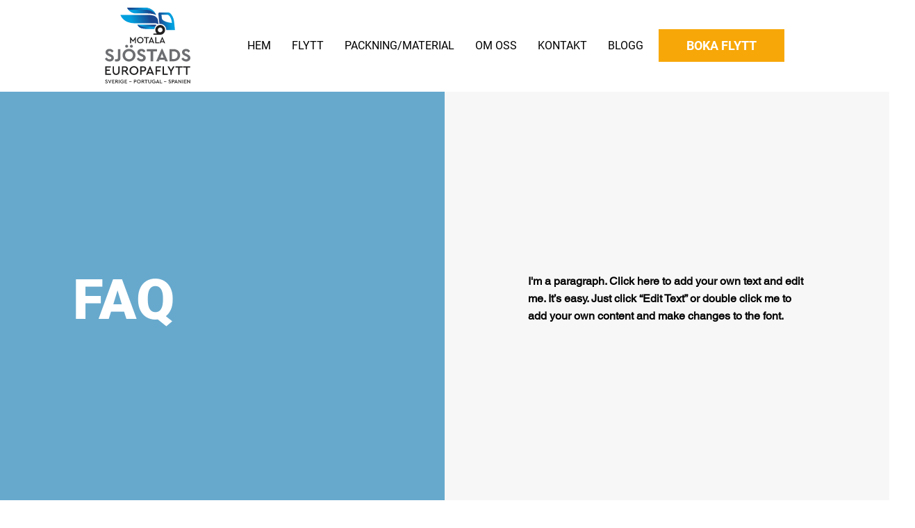

--- FILE ---
content_type: application/javascript
request_url: https://static.parastorage.com/services/faq-ooi/1.570.0/FaqOoiViewerWidgetNoCss.bundle.min.js
body_size: 207910
content:
!function(e,t){"object"==typeof exports&&"object"==typeof module?module.exports=t(require("@wix/image-kit"),require("react"),require("react-dom"),require("lodash")):"function"==typeof define&&define.amd?define(["imageClientApi","react","reactDOM","lodash"],t):"object"==typeof exports?exports.FaqOoiViewerWidgetNoCss=t(require("@wix/image-kit"),require("react"),require("react-dom"),require("lodash")):e.FaqOoiViewerWidgetNoCss=t(e.__imageClientApi__,e.React,e.ReactDOM,e._)}("undefined"!=typeof self?self:this,((e,t,o,r)=>(()=>{var n,i,a,s,l={5870:(e,t,o)=>{"use strict";t.__esModule=!0;var r=o(751),n=(a(r),a(o(7598))),i=a(o(3153));a(o(345));function a(e){return e&&e.__esModule?e:{default:e}}function s(e,t){if(!(e instanceof t))throw new TypeError("Cannot call a class as a function")}function l(e,t){if(!e)throw new ReferenceError("this hasn't been initialised - super() hasn't been called");return!t||"object"!=typeof t&&"function"!=typeof t?e:t}function u(e,t){if("function"!=typeof t&&null!==t)throw new TypeError("Super expression must either be null or a function, not "+typeof t);e.prototype=Object.create(t&&t.prototype,{constructor:{value:e,enumerable:!1,writable:!0,configurable:!0}}),t&&(Object.setPrototypeOf?Object.setPrototypeOf(e,t):e.__proto__=t)}var c=1073741823;t.default=function(e,t){var o,a,d="__create-react-context-"+(0,i.default)()+"__",p=function(e){function o(){var t,r,n,i;s(this,o);for(var a=arguments.length,u=Array(a),c=0;c<a;c++)u[c]=arguments[c];return t=r=l(this,e.call.apply(e,[this].concat(u))),r.emitter=(n=r.props.value,i=[],{on:function(e){i.push(e)},off:function(e){i=i.filter((function(t){return t!==e}))},get:function(){return n},set:function(e,t){n=e,i.forEach((function(e){return e(n,t)}))}}),l(r,t)}return u(o,e),o.prototype.getChildContext=function(){var e;return(e={})[d]=this.emitter,e},o.prototype.componentWillReceiveProps=function(e){if(this.props.value!==e.value){var o=this.props.value,r=e.value,n=void 0;((i=o)===(a=r)?0!==i||1/i==1/a:i!=i&&a!=a)?n=0:(n="function"==typeof t?t(o,r):c,0!==(n|=0)&&this.emitter.set(e.value,n))}var i,a},o.prototype.render=function(){return this.props.children},o}(r.Component);p.childContextTypes=((o={})[d]=n.default.object.isRequired,o);var h=function(t){function o(){var e,r;s(this,o);for(var n=arguments.length,i=Array(n),a=0;a<n;a++)i[a]=arguments[a];return e=r=l(this,t.call.apply(t,[this].concat(i))),r.state={value:r.getValue()},r.onUpdate=function(e,t){(0|r.observedBits)&t&&r.setState({value:r.getValue()})},l(r,e)}return u(o,t),o.prototype.componentWillReceiveProps=function(e){var t=e.observedBits;this.observedBits=null==t?c:t},o.prototype.componentDidMount=function(){this.context[d]&&this.context[d].on(this.onUpdate);var e=this.props.observedBits;this.observedBits=null==e?c:e},o.prototype.componentWillUnmount=function(){this.context[d]&&this.context[d].off(this.onUpdate)},o.prototype.getValue=function(){return this.context[d]?this.context[d].get():e},o.prototype.render=function(){return(e=this.props.children,Array.isArray(e)?e[0]:e)(this.state.value);var e},o}(r.Component);return h.contextTypes=((a={})[d]=n.default.object,a),{Provider:p,Consumer:h}},e.exports=t.default},774:(e,t,o)=>{"use strict";t.__esModule=!0;var r=i(o(751)),n=i(o(5870));function i(e){return e&&e.__esModule?e:{default:e}}t.default=r.default.createContext||n.default,e.exports=t.default},6404:(e,t,o)=>{"use strict";o.r(t),o.d(t,{classes:()=>n,cssStates:()=>u,keyframes:()=>i,layers:()=>a,namespace:()=>r,st:()=>d,stVars:()=>s,style:()=>c,vars:()=>l});var r="oNqxZGI",n={root:"s__5j5aA0"},i={},a={},s={},l={},u=o.stc.bind(null,r),c=o.sts.bind(null,r),d=c},5380:(e,t,o)=>{"use strict";o.r(t),o.d(t,{classes:()=>n,cssStates:()=>u,keyframes:()=>i,layers:()=>a,namespace:()=>r,st:()=>d,stVars:()=>s,style:()=>c,vars:()=>l});var r="oSo8Gg_",n={root:"szttcB_"},i={},a={},s={},l={},u=o.stc.bind(null,r),c=o.sts.bind(null,r),d=c},8109:(e,t,o)=>{"use strict";o.r(t),o.d(t,{classes:()=>n,cssStates:()=>u,keyframes:()=>i,layers:()=>a,namespace:()=>r,st:()=>d,stVars:()=>s,style:()=>c,vars:()=>l});var r="ouBQusm",n={root:"s__7COd90"},i={},a={},s={},l={},u=o.stc.bind(null,r),c=o.sts.bind(null,r),d=c},9120:(e,t,o)=>{"use strict";o.r(t),o.d(t,{classes:()=>n,cssStates:()=>u,keyframes:()=>i,layers:()=>a,namespace:()=>r,st:()=>d,stVars:()=>s,style:()=>c,vars:()=>l});var r="owMjyma",n={root:"sccVEAf",itemContent:"sH1O5ce"},i={},a={},s={},l={"wix-color-1":"--wix-color-1","wix-color-5":"--wix-color-5","wix-color-4":"--wix-color-4","wix-color-37":"--wix-color-37","wix-color-29":"--wix-color-29","wst-primary-background-color-rgb":"--wst-primary-background-color-rgb","wst-paragraph-2-color-rgb":"--wst-paragraph-2-color-rgb","wst-shade-3-color-rgb":"--wst-shade-3-color-rgb","wix-ui-tpa-accordion-background-color":"--wix-ui-tpa-accordion-background-color","wix-ui-tpa-accordion-background-opacity":"--wix-ui-tpa-accordion-background-opacity","wix-ui-tpa-accordion-item-title-font":"--wix-ui-tpa-accordion-item-title-font","wix-ui-tpa-accordion-item-title-color":"--wix-ui-tpa-accordion-item-title-color","wix-ui-tpa-accordion-item-subtitle-font":"--wix-ui-tpa-accordion-item-subtitle-font","wix-ui-tpa-accordion-item-subtitle-color":"--wix-ui-tpa-accordion-item-subtitle-color","wix-ui-tpa-accordion-item-content-font":"--wix-ui-tpa-accordion-item-content-font","wix-ui-tpa-accordion-item-content-color":"--wix-ui-tpa-accordion-item-content-color","wix-ui-tpa-accordion-disabled-item-color":"--wix-ui-tpa-accordion-disabled-item-color","wix-ui-tpa-accordion-divider-color":"--wix-ui-tpa-accordion-divider-color","wix-ui-tpa-accordion-divider-opacity":"--wix-ui-tpa-accordion-divider-opacity","wix-ui-tpa-accordion-divider-width":"--wix-ui-tpa-accordion-divider-width","wix-ui-tpa-accordion-divider-radius":"--wix-ui-tpa-accordion-divider-radius","wix-ui-tpa-accordion-icon-size":"--wix-ui-tpa-accordion-icon-size"},u=o.stc.bind(null,r),c=o.sts.bind(null,r),d=c},3371:(e,t,o)=>{"use strict";o.r(t),o.d(t,{classes:()=>n,cssStates:()=>u,keyframes:()=>i,layers:()=>a,namespace:()=>r,st:()=>d,stVars:()=>s,style:()=>c,vars:()=>l});var r="oIdNCMp",n={root:"s__7uyuhv",focusRing:"sqq7wXO",header:"sX7FsW7",title:"svThFEx",subtitle:"sgKuKBN",iconButton:"suDzevh",arrow:"seyjj92",headerWrapper:"sIDV6r2",titleWrapper:"sTFbuBe",content:"s__5dUP91",suffix:"sBSO30O",divider:"su2Bl70",itemButton:"scdJesY",focusWrapper:"spw2iRT"},i={},a={},s={},l={"wix-color-5":"--wix-color-5","wix-ui-tpa-accordion-divider-color":"--wix-ui-tpa-accordion-divider-color","wix-ui-tpa-accordion-divider-width":"--wix-ui-tpa-accordion-divider-width","wix-ui-tpa-accordion-divider-opacity":"--wix-ui-tpa-accordion-divider-opacity","wix-ui-tpa-accordion-divider-radius":"--wix-ui-tpa-accordion-divider-radius","wst-primary-background-color-rgb":"--wst-primary-background-color-rgb","wst-paragraph-2-color-rgb":"--wst-paragraph-2-color-rgb","wix-ui-tpa-accordion-item-padding-inline-start":"--wix-ui-tpa-accordion-item-padding-inline-start","wix-ui-tpa-accordion-item-padding-inline-end":"--wix-ui-tpa-accordion-item-padding-inline-end","wix-ui-tpa-accordion-item-padding-top":"--wix-ui-tpa-accordion-item-padding-top","wix-ui-tpa-accordion-item-padding-bottom":"--wix-ui-tpa-accordion-item-padding-bottom","wix-ui-tpa-accordion-item-content-padding-inline-start":"--wix-ui-tpa-accordion-item-content-padding-inline-start","wix-ui-tpa-accordion-item-content-padding-inline-end":"--wix-ui-tpa-accordion-item-content-padding-inline-end","wix-ui-tpa-accordion-item-content-padding-top":"--wix-ui-tpa-accordion-item-content-padding-top","wix-ui-tpa-accordion-item-content-padding-bottom":"--wix-ui-tpa-accordion-item-content-padding-bottom","wix-ui-tpa-accordion-item-header-align-items":"--wix-ui-tpa-accordion-item-header-align-items"},u=o.stc.bind(null,r),c=o.sts.bind(null,r),d=c},8856:(e,t,o)=>{"use strict";o.r(t),o.d(t,{classes:()=>n,cssStates:()=>u,keyframes:()=>i,layers:()=>a,namespace:()=>r,st:()=>d,stVars:()=>s,style:()=>c,vars:()=>l});var r="o__5go2Q_",n={root:"sLsAFNZ",icon:"s__1yE60k","skin-line":"s__7jvq57","skin-full":"sROKosZ"},i={},a={},s={},l={"wix-color-1":"--wix-color-1","wix-color-5":"--wix-color-5","wix-color-29":"--wix-color-29","wst-paragraph-2-color-rgb":"--wst-paragraph-2-color-rgb","wst-primary-background-color-rgb":"--wst-primary-background-color-rgb","wst-system-disabled-color-rgb":"--wst-system-disabled-color-rgb","wix-ui-tpa-icon-button-icon-color":"--wix-ui-tpa-icon-button-icon-color","wix-ui-tpa-icon-button-background-color":"--wix-ui-tpa-icon-button-background-color","wix-ui-tpa-icon-button-hover-opacity":"--wix-ui-tpa-icon-button-hover-opacity"},u=o.stc.bind(null,r),c=o.sts.bind(null,r),d=c},3513:(e,t,o)=>{"use strict";o.r(t),o.d(t,{classes:()=>n,cssStates:()=>u,keyframes:()=>i,layers:()=>a,namespace:()=>r,st:()=>d,stVars:()=>s,style:()=>c,vars:()=>l});var r="oWHNEwM",n={root:"s__7F4sch",nav:"sd7sO7p",tab:"shqFMvd",selectedIndicator:"sDgFNnL",border:"shb__o_",itemsList:"sdOs8ZD"},i={},a={},s={},l={"wix-ui-tpa-scrollable-tabs-selected-indicator-color":"--wix-ui-tpa-scrollable-tabs-selected-indicator-color","wix-ui-tpa-tabs-wrap-row-gap":"--wix-ui-tpa-tabs-wrap-row-gap","wix-ui-tpa-tabs-space-between-items":"--wix-ui-tpa-tabs-space-between-items"},u=o.stc.bind(null,r),c=o.sts.bind(null,r),d=c},6757:(e,t,o)=>{"use strict";o.r(t),o.d(t,{classes:()=>n,cssStates:()=>u,keyframes:()=>i,layers:()=>a,namespace:()=>r,st:()=>d,stVars:()=>s,style:()=>c,vars:()=>l});var r="ocCY13f",n={root:"s__8vymHd",border:"sXtcc_m"},i={},a={},s={},l={},u=o.stc.bind(null,r),c=o.sts.bind(null,r),d=c},4598:(e,t,o)=>{"use strict";o.r(t),o.d(t,{classes:()=>n,cssStates:()=>u,keyframes:()=>i,layers:()=>a,namespace:()=>r,st:()=>d,stVars:()=>s,style:()=>c,vars:()=>l});var r="oMV53NS",n={root:"s__0ICnVr","focus-box":"srxB1Iq","focus-box-error":"sDwOdbN"},i={},a={},s={},l={},u=o.stc.bind(null,r),c=o.sts.bind(null,r),d=c},8645:(e,t,o)=>{"use strict";o.r(t),o.d(t,{classes:()=>n,cssStates:()=>u,keyframes:()=>i,layers:()=>a,namespace:()=>r,st:()=>d,stVars:()=>s,style:()=>c,vars:()=>l});var r="onJJ9IX",n={root:"sp7rt90",content:"sA_D3he",prefix:"soGh1WD",suffix:"sLAyL0I"},i={},a={},s={},l={},u=o.stc.bind(null,r),c=o.sts.bind(null,r),d=c},455:(e,t,o)=>{"use strict";o.r(t),o.d(t,{classes:()=>n,cssStates:()=>u,keyframes:()=>i,layers:()=>a,namespace:()=>r,st:()=>d,stVars:()=>s,style:()=>c,vars:()=>l});var r="oFQQnTE",n={root:"sqgd1C5",nativeInput:"shr6Y_c"},i={},a={},s={},l={},u=o.stc.bind(null,r),c=o.sts.bind(null,r),d=c},8631:(e,t,o)=>{"use strict";o.r(t),o.d(t,{classes:()=>n,cssStates:()=>u,keyframes:()=>i,layers:()=>a,namespace:()=>r,st:()=>d,stVars:()=>s,style:()=>c,vars:()=>l});var r="oqKWwnG",n={root:"sYCzgpo",popoverAnimation:"s__4jBVmW","popoverAnimation-enter":"sA8t6QM","popoverAnimation-enter-active":"s__7paSgR","popoverAnimation-exit":"sUymBKd","popoverAnimation-exit-active":"sNcI_Vr",popoverContent:"sFhAqo0",arrow:"s__4vcQaI",popover:"scwmMHA",withArrow:"sZ_Y0qW",popoverElement:"sLlt_mq"},i={},a={},s={contentBackgroundColor:"white",contentBorderWidth:"1px",contentBorderStyle:"solid",contentBorderColor:"black",contentBorderRadius:"initial",contentPadding:"initial",contentArrowSize:"5px"},l={},u=o.stc.bind(null,r),c=o.sts.bind(null,r),d=c},339:(e,t,o)=>{"use strict";o.r(t),o.d(t,{classes:()=>n,cssStates:()=>u,keyframes:()=>i,layers:()=>a,namespace:()=>r,st:()=>d,stVars:()=>s,style:()=>c,vars:()=>l});var r="ofSrK_b",n={root:"sPGul_2"},i={},a={},s={},l={},u=o.stc.bind(null,r),c=o.sts.bind(null,r),d=c},6920:(e,t)=>{"use strict";t.hot=void 0;t.hot=function(e,t){return t}},619:(e,t,o)=>{e.exports=o(6920)},6726:(e,t,o)=>{var r={"./messages_ar.json":[2141,7621],"./messages_bg.json":[1489,4113],"./messages_ca.json":[5402,3830],"./messages_cs.json":[3608,1656],"./messages_da.json":[8061,7841],"./messages_de.json":[4713,9965],"./messages_el.json":[5395,7351],"./messages_en.json":[5245,7401],"./messages_es.json":[566,7022],"./messages_fi.json":[9639,3555],"./messages_fr.json":[318,5366],"./messages_he.json":[9573,7169],"./messages_hi.json":[2857,9429],"./messages_hr.json":[3524,5052],"./messages_hu.json":[9381,5233],"./messages_id.json":[3575,2259],"./messages_it.json":[1527,3843],"./messages_ja.json":[9267,9959],"./messages_ko.json":[1316,8756],"./messages_lt.json":[8678,6514],"./messages_lv.json":[4324,2916],"./messages_ms.json":[6206,1382],"./messages_nl.json":[3667,7140],"./messages_no.json":[7805,7733],"./messages_pl.json":[2138,2622],"./messages_pt.json":[3154,838],"./messages_ro.json":[8329,9273],"./messages_ru.json":[4519,4883],"./messages_sk.json":[8688,7584],"./messages_sl.json":[969,8477],"./messages_sv.json":[6023,199],"./messages_th.json":[5962,5062],"./messages_tl.json":[8422,6498],"./messages_tr.json":[8720,5296],"./messages_uk.json":[1662,7606],"./messages_vi.json":[7063,1843],"./messages_zh.json":[4040,2732]};function n(e){if(!o.o(r,e))return Promise.resolve().then((()=>{var t=new Error("Cannot find module '"+e+"'");throw t.code="MODULE_NOT_FOUND",t}));var t=r[e],n=t[0];return o.e(t[1]).then((()=>o.t(n,17)))}n.keys=()=>Object.keys(r),n.id=6726,e.exports=n},4017:(e,t,o)=>{e.exports=o(6252).debounce},5075:(e,t,o)=>{e.exports=o(6252).cloneDeep},4217:(e,t,o)=>{e.exports=o(6252).debounce},2664:(e,t,o)=>{e.exports=o(6252).isElement},8500:(e,t,o)=>{e.exports=o(6252).memoize},450:(e,t,o)=>{e.exports=o(6252).throttle},6340:(e,t,o)=>{e.exports=o(6252).uniqueId},3260:e=>{"use strict";const t=async function(){}.constructor;e.exports=()=>t},7052:e=>{"use strict";const t=async function*(){}.constructor;e.exports=()=>t},6345:(e,t,o)=>{"use strict";o.r(t),o.d(t,{default:()=>gI});var r={};o.r(r),o.d(r,{convertItemAppearanceStyleToItemAppearance:()=>jo,default:()=>Go,stylesParams:()=>Ho});var n=o(751),i=o.n(n);const a=new Map,s=e=>{const t=(o=e,Object.keys(o).filter((e=>void 0!==o[e])).sort().map((e=>`${e}=${o[e]}`)).join("&"));var o;if(a.has(t))return a.get(t);const r=(({language:e,country:t,...o})=>{if(void 0===Intl?.NumberFormat)throw new Error("Intl.NumberFormat is not available.");const r=(e=>e.split("-")[0])(e),n=t?`${r}-${t}`:e;return Intl.NumberFormat(n,{style:"currency",...o})})(e);return a.set(t,r),r};s.cache=a;const l={AC:"%N%n%O%n%A%n%C%n%Z",AD:"%N%n%O%n%A%n%Z %C",AE:"%N%n%O%n%A%n%S",AF:"%N%n%O%n%A%n%C%n%Z",AI:"%N%n%O%n%A%n%C%n%Z",AL:"%N%n%O%n%A%n%Z%n%C",AM:"%N%n%O%n%A%n%Z%n%C%n%S",AR:"%N%n%O%n%A%n%Z %C%n%S",AS:"%N%n%O%n%A%n%C %S %Z",AT:"%O%n%N%n%A%n%Z %C",AU:"%O%n%N%n%A%n%C %S %Z",AX:"%O%n%N%n%A%n%Z %C%n\xc5LAND",AZ:"%N%n%O%n%A%nAZ %Z %C",BA:"%N%n%O%n%A%n%Z %C",BB:"%N%n%O%n%A%n%C, %S %Z",BD:"%N%n%O%n%A%n%C - %Z",BE:"%O%n%N%n%A%n%Z %C",BF:"%N%n%O%n%A%n%C %X",BG:"%N%n%O%n%A%n%Z %C",BH:"%N%n%O%n%A%n%C %Z",BL:"%O%n%N%n%A%n%Z %C %X",BM:"%N%n%O%n%A%n%C %Z",BN:"%N%n%O%n%A%n%C %Z",BR:"%O%n%N%n%A%n%D%n%C-%S%n%Z",BS:"%N%n%O%n%A%n%C, %S",BT:"%N%n%O%n%A%n%C %Z",BY:"%O%n%N%n%A%n%Z, %C%n%S",CA:"%N%n%O%n%A%n%C %S %Z",CC:"%O%n%N%n%A%n%C %S %Z",CH:"%O%n%N%n%A%n%Z %C",CI:"%N%n%O%n%X %A %C %X",CL:"%N%n%O%n%A%n%Z %C%n%S",CN:"%Z%n%S%C%D%n%A%n%O%n%N",CO:"%N%n%O%n%A%n%D%n%C, %S, %Z",CR:"%N%n%O%n%A%n%S, %C%n%Z",CU:"%N%n%O%n%A%n%C %S%n%Z",CV:"%N%n%O%n%A%n%Z %C%n%S",CX:"%O%n%N%n%A%n%C %S %Z",CY:"%N%n%O%n%A%n%Z %C",CZ:"%N%n%O%n%A%n%Z %C",DE:"%N%n%O%n%A%n%Z %C",DK:"%N%n%O%n%A%n%Z %C",DO:"%N%n%O%n%A%n%Z %C",DZ:"%N%n%O%n%A%n%Z %C",EC:"%N%n%O%n%A%n%Z%n%C",EE:"%N%n%O%n%A%n%Z %C %S",EG:"%N%n%O%n%A%n%C%n%S%n%Z",EH:"%N%n%O%n%A%n%Z %C",ES:"%N%n%O%n%A%n%Z %C %S",ET:"%N%n%O%n%A%n%Z %C",FI:"%O%n%N%n%A%n%Z %C",FK:"%N%n%O%n%A%n%C%n%Z",FM:"%N%n%O%n%A%n%C %S %Z",FO:"%N%n%O%n%A%nFO%Z %C",FR:"%O%n%N%n%A%n%Z %C",GB:"%N%n%O%n%A%n%C%n%Z",GE:"%N%n%O%n%A%n%Z %C",GF:"%O%n%N%n%A%n%Z %C %X",GG:"%N%n%O%n%A%n%C%nGUERNSEY%n%Z",GI:"%N%n%O%n%A%nGIBRALTAR%n%Z",GL:"%N%n%O%n%A%n%Z %C",GN:"%N%n%O%n%Z %A %C",GP:"%O%n%N%n%A%n%Z %C %X",GR:"%N%n%O%n%A%n%Z %C",GS:"%N%n%O%n%A%n%n%C%n%Z",GT:"%N%n%O%n%A%n%Z- %C",GU:"%N%n%O%n%A%n%C %Z",GW:"%N%n%O%n%A%n%Z %C",HK:"%S%n%C%n%A%n%O%n%N",HM:"%O%n%N%n%A%n%C %S %Z",HN:"%N%n%O%n%A%n%C, %S%n%Z",HR:"%N%n%O%n%A%n%Z %C",HT:"%N%n%O%n%A%nHT%Z %C",HU:"%N%n%O%n%C%n%A%n%Z",ID:"%N%n%O%n%A%n%C%n%S %Z",IE:"%N%n%O%n%A%n%D%n%C%n%S%n%Z",IL:"%N%n%O%n%A%n%C %Z",IM:"%N%n%O%n%A%n%C%n%Z",IN:"%N%n%O%n%A%n%C %Z%n%S",IO:"%N%n%O%n%A%n%C%n%Z",IQ:"%O%n%N%n%A%n%C, %S%n%Z",IR:"%O%n%N%n%S%n%C, %D%n%A%n%Z",IS:"%N%n%O%n%A%n%Z %C",IT:"%N%n%O%n%A%n%Z %C %S",JE:"%N%n%O%n%A%n%C%nJERSEY%n%Z",JM:"%N%n%O%n%A%n%C%n%S %X",JO:"%N%n%O%n%A%n%C %Z",JP:"\u3012%Z%n%S%n%C%n%A%n%O%n%N%",KE:"%N%n%O%n%A%n%C%n%Z",KG:"%N%n%O%n%A%n%Z %C",KH:"%N%n%O%n%A%n%C %Z",KI:"%N%n%O%n%A%n%S%n%C",KN:"%N%n%O%n%A%n%C, %S",KP:"%Z%n%S%n%C%n%A%n%O%n%N",KR:"%S %C%D%n%A%n%O%n%N%n%Z",KW:"%N%n%O%n%A%n%Z %C",KY:"%N%n%O%n%A%n%S %Z",KZ:"%Z%n%S%n%C%n%A%n%O%n%N",LA:"%N%n%O%n%A%n%Z %C",LB:"%N%n%O%n%A%n%C %Z",LI:"%O%n%N%n%A%n%Z %C",LK:"%N%n%O%n%A%n%C%n%Z",LR:"%N%n%O%n%A%n%Z %C",LS:"%N%n%O%n%A%n%C %Z",LT:"%O%n%N%n%A%n%Z %C",LU:"%O%n%N%n%A%n%Z %C",LV:"%N%n%O%n%A%n%S%n%C, %Z",MA:"%N%n%O%n%A%n%Z %C",MC:"%N%n%O%n%A%n%Z %C %X",MD:"%N%n%O%n%A%n%Z %C",ME:"%N%n%O%n%A%n%Z %C",MF:"%O%n%N%n%A%n%Z %C %X",MG:"%N%n%O%n%A%n%Z %C",MH:"%N%n%O%n%A%n%C %S %Z",MK:"%N%n%O%n%A%n%Z %C",MM:"%N%n%O%n%A%n%C, %Z",MN:"%N%n%O%n%A%n%C%n%S %Z",MO:"%A%n%O%n%N",MP:"%N%n%O%n%A%n%C %S %Z",MQ:"%O%n%N%n%A%n%Z %C %X",MT:"%N%n%O%n%A%n%C %Z",MU:"%N%n%O%n%A%n%Z%n%C",MV:"%N%n%O%n%A%n%C %Z",MW:"%N%n%O%n%A%n%C %X",MX:"%N%n%O%n%A%n%D%n%Z %C, %S",MY:"%N%n%O%n%A%n%D%n%Z %C%n%S",MZ:"%N%n%O%n%A%n%Z %C%S",NA:"%N%n%O%n%A%n%C%n%Z",NC:"%O%n%N%n%A%n%Z %C %X",NE:"%N%n%O%n%A%n%Z %C",NF:"%O%n%N%n%A%n%C %S %Z",NG:"%N%n%O%n%A%n%D%n%C %Z%n%S",NI:"%N%n%O%n%A%n%Z%n%C, %S",NL:"%O%n%N%n%A%n%Z %C",NO:"%N%n%O%n%A%n%Z %C",NP:"%N%n%O%n%A%n%C %Z",NR:"%N%n%O%n%A%n%S",NZ:"%N%n%O%n%A%n%D%n%C %Z",OM:"%N%n%O%n%A%n%Z%n%C",PA:"%N%n%O%n%A%n%C%n%S",PE:"%N%n%O%n%A%n%C %Z%n%S",PF:"%N%n%O%n%A%n%Z %C %S",PG:"%N%n%O%n%A%n%C %Z %S",PH:"%N%n%O%n%A%n%D, %C%n%Z %S",PK:"%N%n%O%n%A%n%D%n%C-%Z",PL:"%N%n%O%n%A%n%Z %C",PM:"%O%n%N%n%A%n%Z %C %X",PN:"%N%n%O%n%A%n%C%n%Z",PR:"%N%n%O%n%A%n%C PR %Z",PT:"%N%n%O%n%A%n%Z %C",PW:"%N%n%O%n%A%n%C %S %Z",PY:"%N%n%O%n%A%n%Z %C",RE:"%O%n%N%n%A%n%Z %C %X",RO:"%N%n%O%n%A%n%Z %S %C",RS:"%N%n%O%n%A%n%Z %C",RU:"%N%n%O%n%A%n%C%n%S%n%Z",SA:"%N%n%O%n%A%n%C %Z",SC:"%N%n%O%n%A%n%C%n%S",SD:"%N%n%O%n%A%n%C%n%Z",SE:"%O%n%N%n%A%n%Z %C",SG:"%N%n%O%n%A%nSINGAPORE %Z",SH:"%N%n%O%n%A%n%C%n%Z",SI:"%N%n%O%n%A%n%Z %C",SJ:"%N%n%O%n%A%n%Z %C",SK:"%N%n%O%n%A%n%Z %C",SM:"%N%n%O%n%A%n%Z %C",SN:"%N%n%O%n%A%n%Z %C",SO:"%N%n%O%n%A%n%C, %S %Z",SR:"%N%n%O%n%A%n%C%n%S",SV:"%N%n%O%n%A%n%Z-%C%n%S",SZ:"%N%n%O%n%A%n%C%n%Z",TA:"%N%n%O%n%A%n%C%n%Z",TC:"%N%n%O%n%A%n%C%n%Z",TH:"%N%n%O%n%A%n%D %C%n%S %Z",TJ:"%N%n%O%n%A%n%Z %C",TM:"%N%n%O%n%A%n%Z %C",TN:"%N%n%O%n%A%n%Z %C",TR:"%N%n%O%n%A%n%Z %C/%S",TV:"%N%n%O%n%A%n%C%n%S",TW:"%Z%n%S%C%n%A%n%O%n%N",TZ:"%N%n%O%n%A%n%Z %C",UA:"%N%n%O%n%A%n%C%n%S%n%Z",UM:"%N%n%O%n%A%n%C %S %Z",US:"%N%n%O%n%A%n%C, %S %Z",UY:"%N%n%O%n%A%n%Z %C %S",UZ:"%N%n%O%n%A%n%Z %C%n%S",VA:"%N%n%O%n%A%n%Z %C",VC:"%N%n%O%n%A%n%C %Z",VE:"%N%n%O%n%A%n%C %Z, %S",VG:"%N%n%O%n%A%n%C%n%Z",VI:"%N%n%O%n%A%n%C %S %Z",VN:"%N%n%O%n%A%n%C%n%S %Z",WF:"%O%n%N%n%A%n%Z %C %X",XK:"%N%n%O%n%A%n%Z %C",YT:"%O%n%N%n%A%n%Z %C %X",ZA:"%N%n%O%n%A%n%D%n%C%n%Z",ZM:"%N%n%O%n%A%n%Z %C"},u={"%N":"name","%O":"organization","%A":"addressLines","%D":"dependentLocality","%C":"locality","%S":"administrativeArea","%Z":"postalCode","%X":"sortingCode","%R":"postalCountry"},c=["AU","AT","BG","HR","CZ","DK","EE","FI","FR","DE","GR","HU","IS","IT","LV","LT","LU","NL","NZ","NO","PL","PT","RO","SK","SI","ES","SE","CH","TR","IE","JP","BR"],d=["CA"],p=["US"],h=({number:e,apt:t=""},o)=>e&&t?d.includes(o)?`${t}-${e}`:`${e}-${t}`:e||t,m=(e,t)=>{const o=[],r=e.addressLine2??e.addressLine_2??void 0;if(e.streetAddress){const t=(({name:e,number:t,apt:o},r)=>{if(!e&&!t)return"";if(!e||!t)return e||t;if(o&&p.includes(r))return`${t} ${e} ${o}`.trim();const n=h({number:t,apt:o},r);return c.includes(r)?`${e} ${n}`.trim():`${n} ${e}`.trim()})(e.streetAddress,e.country);o.push(t)}else e.addressLine&&o.push(e.addressLine);return r&&o.push(r),{name:t?.fullName,organization:t?.company,postalCountry:e.country,administrativeArea:e.subdivision,locality:e.city,country:e.countryFullname,postalCode:e.postalCode,addressLines:o}},f=e=>"%"===e[0]&&"%n"!==e,g=e=>u[e],y=(e,t)=>"addressLines"===t?void 0!==e.addressLines&&e.addressLines.length>0:void 0!==e[t]&&""!==e[t],v=({address:e,addressContactDetails:t},{appendCountry:o=!0}={})=>{const r=m(e,t),n=(e=>{const t=[];let o=0;for(;o<e.length;){if("%"===e[o])t.push(e.slice(o,o+2)),o+=1;else{let r=o;for(;"%"!==e[r]&&r<e.length;)r+=1;t.push(e.slice(o,r)),o=r-1}o+=1}return t})((e=>{const t=e?.toUpperCase();return t&&t in l?l[t]:"%N%n%O%n%A%n%C"})(e.country)),i=((e,t)=>{const o=[];let r=0;for(;r<t.length;){const n=t[r];if("%n"===n)o.push(n);else if(f(n)){const t=g(n);y(e,t)&&o.push(n)}else{const i=0===r||!f(t[r-1])||o.length>0&&f(o[o.length-1]),a=r===n.length-1||"%n"===n[r+1]||y(e,g(t[r+1]));i&&a&&o.push(n)}r+=1}for(;o.length>0&&"%n"===o[0];)o.shift();return o})(r,n);return((e,t,o)=>{const r=[];let n="";for(const o of t)if("%n"===o)n.length>0&&(r.push(n),n="");else if(f(o)){const t=g(o);if("postalCountry"===t)continue;if("addressLines"===t){e.addressLines&&e.addressLines.length>0&&(n+=e.addressLines[0],r.push(n),n="",2===e.addressLines.length&&r.push(e.addressLines[1]));continue}n+=e[t]}else n+=o;return n.length>0&&r.push(n),o.appendCountry&&e.country&&r.push(e.country),r})(r,i,{appendCountry:o})};var b=o(5823);var E=o(8500),D=o.n(E),w=o(5075),C=o.n(w),S=function(e){return e&&e.split("-")[0]},O=function(e,t,o,r){return new(o||(o=Promise))((function(n,i){function a(e){try{l(r.next(e))}catch(e){i(e)}}function s(e){try{l(r.throw(e))}catch(e){i(e)}}function l(e){var t;e.done?n(e.value):(t=e.value,t instanceof o?t:new o((function(e){e(t)}))).then(a,s)}l((r=r.apply(e,t||[])).next())}))},A=function(e,t){var o,r,n,i,a={label:0,sent:function(){if(1&n[0])throw n[1];return n[1]},trys:[],ops:[]};return i={next:s(0),throw:s(1),return:s(2)},"function"==typeof Symbol&&(i[Symbol.iterator]=function(){return this}),i;function s(i){return function(s){return function(i){if(o)throw new TypeError("Generator is already executing.");for(;a;)try{if(o=1,r&&(n=2&i[0]?r.return:i[0]?r.throw||((n=r.return)&&n.call(r),0):r.next)&&!(n=n.call(r,i[1])).done)return n;switch(r=0,n&&(i=[2&i[0],n.value]),i[0]){case 0:case 1:n=i;break;case 4:return a.label++,{value:i[1],done:!1};case 5:a.label++,r=i[1],i=[0];continue;case 7:i=a.ops.pop(),a.trys.pop();continue;default:if(!(n=a.trys,(n=n.length>0&&n[n.length-1])||6!==i[0]&&2!==i[0])){a=0;continue}if(3===i[0]&&(!n||i[1]>n[0]&&i[1]<n[3])){a.label=i[1];break}if(6===i[0]&&a.label<n[1]){a.label=n[1],n=i;break}if(n&&a.label<n[2]){a.label=n[2],a.ops.push(i);break}n[2]&&a.ops.pop(),a.trys.pop();continue}i=t.call(e,a)}catch(e){i=[6,e],r=0}finally{o=n=0}if(5&i[0])throw i[1];return{value:i[0]?i[1]:void 0,done:!0}}([i,s])}}},T=function(){throw new Error("Translations has not been initialized yet")},N=function(){throw new Error("You are using t function, but have disabled translations.")},x=function(e){var t=e.language,r=e.defaultTranslations,n=e.prefix,i=void 0===n?"messages":n,a=e.defaultLanguage,s=e.availableLanguages,l=e.localeDistPath,u=e.initI18n,c=e.basePath,d=this;this.t=T,this.all={},this.init=function(e){var t=void 0===e?{}:e,r=t.prepopulated,n=t.wait,i=void 0!==n&&n,a=t.useSuspense,s=void 0!==a&&a;return O(d,void 0,void 0,(function(){var e,t,n,a=this;return A(this,(function(l){switch(l.label){case 0:if(e=this.config,t=new Set(e.availableLanguages||[]),!this._initI18n)throw new Error("Can't initialize i18n without initI18n method.");return this.i18n=this._initI18n({locale:e.language,useSuspense:s,wait:i,messages:r,disableAutoInit:!0,asyncMessagesLoader:function(r){var n;return"en"===r?Promise.resolve(e.defaultTranslations):t.has(r)?fetch("".concat(null!==(n=a.basePath)&&void 0!==n?n:o.p).concat(a.localeDistPath,"/").concat(e.prefix,"_").concat(r,".json")).then((function(t){return t.ok?t.json():Promise.reject(new Error("Can't load locale: ".concat(e.language)))})):Promise.reject(new Error("Locale assets for ".concat(r," are not provided")))}}),[4,this.i18n.init()];case 1:if(l.sent(),!(n=this.i18n.getResourceBundle(e.language,"translation"))&&t.has(e.language))throw new Error("Unexpected missing translations for language ".concat(e.language));return this.all=n||e.defaultTranslations||{},this.t=function(e,t){return a.i18n.t(e,t)},[2,this]}}))}))},this.config={availableLanguages:s,language:S(t),defaultTranslations:r,prefix:i,defaultLanguage:a},this.localeDistPath=l,this._initI18n=u,this.i18n=null,this.basePath=c},_=function(e){var t=e.providers,o=e.children,r=e.additionalProps;return t.reduce((function(e,t){return t(e,r||{})}),o)},L=(0,n.createContext)({error:null,errorId:null,errorEnvironment:null}).Provider,I=function(){var e=function(){try{var e=new URLSearchParams(window.location.search).get("commonConfig");return e&&JSON.parse(e)}catch(e){return}}();return null==e?void 0:e.host},k=function(e){var t,o,r,n,i,a,s,l,u,c,d,p,h,m,f;this.entry="Widget";var g,y=e.host,v=e.controllerOptions,b=e.predefined,E=e.query;this.isSSR=null!==(t=null==b?void 0:b.isSSR)&&void 0!==t?t:null==v?void 0:v.isSSR,this.isRTL=null!==(o=null==b?void 0:b.isRTL)&&void 0!==o?o:null==v?void 0:v.isRTL,this.language=null!==(r=null==b?void 0:b.language)&&void 0!==r?r:null==v?void 0:v.language,this.multilingual=null!==(n=null==b?void 0:b.multilingual)&&void 0!==n?n:null==v?void 0:v.multilingual,this.appDefinitionId=null!==(i=null==b?void 0:b.appDefinitionId)&&void 0!==i?i:null==v?void 0:v.appDefinitionId,this.widgetId=null!==(a=null==b?void 0:b.widgetId)&&void 0!==a?a:null==v?void 0:v.widgetId,this.isMobile=null!==(s=null==b?void 0:b.isMobile)&&void 0!==s?s:"Mobile"===(null==y?void 0:y.formFactor),this.isEditor=null!==(l=null==b?void 0:b.isEditor)&&void 0!==l?l:"Editor"===(null==y?void 0:y.viewMode),this.isPreview=null!==(u=null==b?void 0:b.isPreview)&&void 0!==u?u:"Preview"===(null==y?void 0:y.viewMode),this.isViewer=null!==(c=null==b?void 0:b.isViewer)&&void 0!==c?c:"Site"===(null==y?void 0:y.viewMode),this.isEditorX=null!==(d=null==b?void 0:b.isEditorX)&&void 0!==d?d:function(e){var t;return null!==(t=null==e?void 0:e.booleans.responsive)&&void 0!==t&&t}(null==y?void 0:y.style.styleParams),this.isADI=null!==(p=null==b?void 0:b.isADI)&&void 0!==p?p:(void 0===(g=E)&&(g={}),"onboarding"===g.dsOrigin),this.isClassicEditor=null!==(h=null==b?void 0:b.isClassicEditor)&&void 0!==h?h:function(e){return void 0===e&&(e={}),"Editor1.4"===e.dsOrigin}(E),this.isCssPerBreakpoint=null!==(m=null==b?void 0:b.isCssPerBreakpoint)&&void 0!==m?m:!!(null==y?void 0:y.usesCssPerBreakpoint),this.dimensions=null!==(f=null==b?void 0:b.dimensions)&&void 0!==f?f:{height:null==y?void 0:y.dimensions.height,width:null==y?void 0:y.dimensions.width}},R=(0,n.createContext)(null),P=R.Provider,F=R.Consumer,B=(0,n.createContext)(null),M=(B.Consumer,B.Provider);const U=(0,n.createContext)(null),V=(U.Consumer,({errorMonitor:e,children:t})=>{const o=(0,n.useMemo)((()=>({errorMonitor:e})),[e]);return i().createElement(U.Provider,{value:o.errorMonitor,children:t})});var j,H,G=i().createContext({ready:!1,set:null,get:null,getDefaultValue:null,reset:null,resetAll:null,publishEvent:null}),z=G.Consumer,W=function(e){function t(){var t=this.constructor,o=e.call(this,'\nSettingsProvider is not ready.\nUsually this case should be unreachable.  \nIn case you face it use "context.ready: boolean" flag not determine if it possible to set/get params. \n')||this;return Object.setPrototypeOf(o,t.prototype),o}return(0,b.C6)(t,e),t}(Error);!function(e){e.Set="set",e.Reset="reset",e.ResetAll="resetAll",e.PublishEvent="publishEvent"}(j||(j={})),function(e){e.Setting="Settings",e.Styles="Styles"}(H||(H={}));var J,q=function(e){function t(t,o){var r=this.constructor,n=e.call(this,"\nCan't modify ".concat(o," values from current environment.\nPlease make sure you are not using `").concat(o,".").concat(t,"(...)` from the widget part.\n"))||this;return Object.setPrototypeOf(n,r.prototype),n}return(0,b.C6)(t,e),t}(Error);!function(e){e.Number="Number",e.Boolean="Boolean",e.String="String",e.Text="Text",e.Object="Object"}(J||(J={}));var Z=function(){var e,t=this;this.handlers=((e={})[J.Object]={serialize:function(e){return"string"==typeof e?(console.error("\u26a0\ufe0f Seems like you are calling `settings.set(param, JSON.stringify(value))`. Please, pass a plain object/array and tpa-settings will serializate it."),e):JSON.stringify(e)},deserialize:function(e){return"string"!=typeof e?e:JSON.parse(e)}},e),this.serialize=function(e,o){return e.type===J.Object?t.handlers[J.Object].serialize(o):o},this.deserialize=function(e,o){return e.type===J.Object?t.handlers[J.Object].deserialize(o):o}},$=function(e){function t(){var t=this.constructor,o=e.call(this,"\nNo `Wix`, `editorSDK` or `publicData` was passed to TPASettingsProvider.\nIn order to work with tpa-settings, you have to pass either Wix SDK or Editor SDK for Settings panel mode or publicData for Widget mode.\n")||this;return Object.setPrototypeOf(o,t.prototype),o}return(0,b.C6)(t,e),t}(Error),K=function(e,t){return e.localeCompare(t)},Y=function(e,t){var o=t.isMobile,r=t.language,n=void 0===r?"en":r;return"function"==typeof e.dangerousKeyTransformationOverride?e.dangerousKeyTransformationOverride(e.key,{isMobile:o,language:n}):function(e,t,o){if("string"!=typeof e)throw new Error("`generateKey` expects key to be passed and be a string");if(!t)throw new Error("`generateKey` expects options to be passed");return Object.keys(o).sort(K).reduce((function(e,r){var n=o[r]===t[r],i=!t[r]&&!o[r];return n||i?e:e+"\u25b6\ufe0e"+("boolean"!=typeof t[r]||o[r]?r+":"+t[r]:r)}),e)}(e.key,{m:o,l:n},{m:!1,l:"en"})},Q=function(e){return e.type===J.Text},X=function(e,t){return{languageAndMobile:Y(e,{isMobile:t.isMobile,language:t.language}),language:Y(e,{isMobile:!1,language:t.language}),mobile:Y(e,{isMobile:t.isMobile}),original:e.key}},ee=function(e){return void 0===e.inheritDesktop||e.inheritDesktop},te=function(e){var t=e.environmentLabel;return function(e){throw new Error("It is not possible to translate ".concat(e,". Translate function was not passed to the ").concat(t))}},oe=new Z;function re(e,t,o){void 0===o&&(o={});var r,n=Q(t),i=X(t,{isMobile:o.isMobile,language:n?o.language:void 0}),a=ee(t);return n?void 0!==e[i.languageAndMobile]?r=e[i.languageAndMobile]:a&&void 0!==e[i.language]&&(r=e[i.language]):void 0!==e[i.mobile]?r=e[i.mobile]:a&&void 0!==e[i.original]&&(r=e[i.original]),oe.deserialize(t,r)}var ne=!1;function ie(e,t,o,r){void 0===o&&(o={});var n=(0,b.Tt)(o,[]);void 0===r&&(r="COMPONENT");var i=e;e.COMPONENT||(ne||(console.warn("`getSettingsValue` or `getSettingsValues` should accept whole public data object. Probably, data was passed only for one scope."),ne=!0),i={COMPONENT:e,APP:{}});var a="COMPONENT"===r&&t.inheritFromAppScope,s=re(i[r],t,n);return void 0===s&&a&&(s=re(i.APP,t,n)),t.getDefaultValue&&void 0===s?ae(i,r,t,n):s}function ae(e,t,o,r){var n,i;void 0===r&&(r={});var a=null!==(n=r.t)&&void 0!==n?n:te({environmentLabel:null!==(i=r.environmentLabel)&&void 0!==i?i:"`getSettingsValue` function"});return o.getDefaultValue({isMobile:r.isMobile,isRTL:r.isRTL,isEditorX:r.isEditorX,t:a,presetId:r.presetId,experiments:r.experiments,getSettingParamValue:function(o,n){return void 0===n&&(n={}),ie(e,o,(0,b.Cl)((0,b.Cl)((0,b.Cl)({},r),n),{t:a}),t)}})}var se,le=function(e){var t,o;return{APP:null!==(t=null==e?void 0:e.APP)&&void 0!==t?t:{},COMPONENT:null!==(o=null==e?void 0:e.COMPONENT)&&void 0!==o?o:{}}},ue=function(e){function t(t){var o=e.call(this,t)||this;o.handleRevisionChanged=function(){return(0,b.sH)(o,void 0,void 0,(function(){var e,t;return(0,b.YH)(this,(function(o){switch(o.label){case 0:return e=this.props.SDKAdapter,this.isWidgetMode()?[3,2]:[4,e.getAllData()];case 1:t=o.sent(),this.setState({publicData:le(t)}),o.label=2;case 2:return[2]}}))}))},o.getLanguageForParam=function(e){return Q(e)?o.props.language:void 0},o.handleGetParam=function(e){var t=o.props.scope;if(!o.state.ready)throw new W;return ie(o.state.publicData,e,{t:o.props.t,experiments:o.props.experiments,isMobile:o.props.isMobile,isEditorX:o.props.isEditorX,isRTL:o.props.isRTL,language:o.props.language,presetId:o.state.publicData[t].presetId,environmentLabel:"<SettingsProvider />"},t)},o.handleGetDefaultValue=function(e){var t=o.props.scope;return ae(o.state.publicData,t,e,{t:o.props.t,experiments:o.props.experiments,isMobile:o.props.isMobile,isEditorX:o.props.isEditorX,isRTL:o.props.isRTL,presetId:o.state.publicData[t].presetId,environmentLabel:"<SettingsProvider />"})},o.handleSetParam=function(e,t){var r,n,i=o.props.scope;if(!o.state.ready)throw new W;if(o.isWidgetMode())throw new q(j.Set,H.Setting);var a=o.serializer.serialize(e,t),s=Y(e,{isMobile:o.props.isMobile,language:o.getLanguageForParam(e)});o.state.publicData[i][s]!==a&&(o.setState((function(e){var t,o;return(0,b.Cl)((0,b.Cl)({},e),{publicData:(0,b.Cl)((0,b.Cl)({},e.publicData),(t={},t[i]=(0,b.Cl)((0,b.Cl)({},e.publicData[i]),(o={},o[s]=a,o)),t))})})),o.setWixDataParam(s,a),null===(r=o.props.history)||void 0===r||r.addDebounced(e.key),null===(n=o.props.bi)||void 0===n||n.settingsChanged({parameter:e.key,value:a}))},o.handleResetParam=function(e){var t,r,n=o.props.scope;if(o.isWidgetMode())throw new q(j.Reset,H.Setting);var i=Y(e,{isMobile:o.props.isMobile,language:o.getLanguageForParam(e)});o.setState((function(e){var t,o;return(0,b.Cl)((0,b.Cl)({},e),{publicData:(0,b.Cl)((0,b.Cl)({},e.publicData),(t={},t[n]=(0,b.Cl)((0,b.Cl)({},e.publicData[n]),(o={},o[i]=void 0,o)),t))})})),o.removeWixDataParam(i),null===(t=o.props.history)||void 0===t||t.addDebounced(e.key),null===(r=o.props.bi)||void 0===r||r.settingsChanged({parameter:e.key,value:""})},o.handleResetAll=function(e){var t,r;if(o.isWidgetMode())throw new q(j.ResetAll,H.Setting);null===(t=o.props.history)||void 0===t||t.startBatch(),Object.keys(e).forEach((function(t){o.handleResetParam(e[t])})),null===(r=o.props.history)||void 0===r||r.endBatch("All settings")},o.handlePublishEvent=function(e,t){if(o.isWidgetMode())throw new q(j.PublishEvent,H.Setting);o.setWixDataParam("___settingsEvent",{event:e,payload:{id:Date.now(),value:t}})};var r=t.publicData;return o.state={ready:!!r,publicData:le(r)},o.serializer=new Z,o}return(0,b.C6)(t,e),t.prototype.componentDidMount=function(){return(0,b.sH)(this,void 0,void 0,(function(){var e,t,o,r=this;return(0,b.YH)(this,(function(n){switch(n.label){case 0:return e=this.props,t=e.SDKAdapter,e.publicData?[2]:t?[4,t.getAllData()]:[3,2];case 1:return o=n.sent(),this.setState({ready:!0,publicData:le(o)}),window.onunload=function(){r.handlePublishEvent("reset",{})},[2];case 2:throw new $}}))}))},t.prototype.componentDidUpdate=function(e){var t=this.props,o=t.publicData,r=t.revisionID;this.isWidgetMode()&&o!==e.publicData&&this.setState({ready:!!o,publicData:le(o)}),r!==e.revisionID&&this.handleRevisionChanged()},t.prototype.isWidgetMode=function(){return this.props.publicData},t.prototype.setWixDataParam=function(e,t){var o=this.props,r=o.SDKAdapter,n=o.scope;r.setData(e,t,n)},t.prototype.removeWixDataParam=function(e){var t=this.props,o=t.SDKAdapter,r=t.scope;o.removeData(e,r)},t.prototype.render=function(){return i().createElement(G.Provider,{value:{ready:this.state.ready,get:this.handleGetParam,getDefaultValue:this.handleGetDefaultValue,set:this.handleSetParam,reset:this.handleResetParam,resetAll:this.handleResetAll,publishEvent:this.handlePublishEvent}},this.props.children)},t.defaultProps={scope:"COMPONENT"},t}(i().Component),ce=o(6252),de=i().createContext({ready:!1,set:null,get:null,getDefaultValue:null,reset:null,resetAll:null,changeSiteColors:null,getStylesForAllBreakpoints:null}),pe=de.Consumer;!function(e){e.Number="Number",e.Boolean="Boolean",e.Font="Font",e.Color="Color",e.String="String"}(se||(se={}));var he=o(1148),me=o.n(he);const fe=function(e,t){var o,r,n;if(e){var i=me().get(e);if(null===i)throw new Error("Unable to parse color from string: "+e);r=i.value.slice(0,3),n=null!==(o=i.value[3])&&void 0!==o?o:1}else r=[0,0,0],n=1;return{rgb:function(){var e;return(e=me().to).rgb.apply(e,(0,b.fX)((0,b.fX)([],r,!1),[null!=t?t:n],!1))},hex:function(){return function(e){var t=(((255&Math.round(e[0]))<<16)+((255&Math.round(e[1]))<<8)+(255&Math.round(e[2]))).toString(16).toUpperCase();return"000000".substring(t.length)+t}(r)},opacity:function(){return null!=t?t:n}}};function ge(e){var t=e.styles,o=e.textPresets,r=e.colors,n=e.dimensions,i=e.experiments,a=e.options,s=a.isMobile,l=a.isRTL,u=a.isEditorX,c=a.styleParamsPerBreakpointMode;return function(e){var a;return null===(a=e.getDefaultValue)||void 0===a?void 0:a.call(e,{colors:r,textPresets:o,isMobile:s,isRTL:l,isEditorX:u,dimensions:n,experiments:i,getStyleParamValue:function(e,a){return void 0===a&&(a={}),ye((0,b.Cl)({storage:t,colors:r,textPresets:o,isMobile:s,isRTL:l,isEditorX:u,dimensions:n,experiments:i,styleParamsPerBreakpointMode:c},a))(e)}})}}function ye(e){var t=e.storage,o=e.textPresets,r=e.colors,n=void 0===r?[]:r,i=e.isMobile,a=e.isRTL,s=e.isEditorX,l=e.dimensions,u=e.experiments,c=e.styleParamsPerBreakpointMode,d=function(e){var t,o=e.storage,r=e.isMobile,n=e.styleParamsPerBreakpointMode,i=function(e){return(o.numbers||{})[e]},a=function(e){return(o.booleans||{})[e]},s=function(e){return(o.fonts||{})[e]},l=function(e){return(o.colors||{})[e]},u=function(e){return(o.strings||{})[e]},c=(t={},t[se.Number]=i,t[se.Boolean]=a,t[se.Font]=s,t[se.Color]=l,t[se.String]=u,t);return function(e){var t,o=e.key||e.name,i=c[e.type];if(n)t=i(o);else{var a=Y((0,b.Cl)((0,b.Cl)({},e),{key:o}),{isMobile:r});t=i(a);var s=ee(e);a!==o&&s&&void 0===t&&(t=i(o))}return t}}({storage:t,isMobile:i,styleParamsPerBreakpointMode:c});return function(e){var r=d(e);return void 0===r&&e.getDefaultValue?ge({styles:t,textPresets:o,colors:n,dimensions:l,experiments:u,options:{isMobile:i,isRTL:a,isEditorX:s,styleParamsPerBreakpointMode:c}})(e):r}}function ve(e){return void 0!==e&&("bold"===e||parseInt(e,10)>=700)}var be=function(e){function t(t){var o=this.constructor,r=e.call(this,"\nYou are calling `getDefaultValue` for styles param, but it wasn't specified.\nPlease check the `".concat(t,"` style param implementation.\n"))||this;return Object.setPrototypeOf(r,o.prototype),r}return(0,b.C6)(t,e),t}(Error);var Ee=function(){function e(e){var t=e.styleParams,o=e.wixStyles,r=e.textPresets,n=e.colors,i=e.history,a=e.bi,s=e.isMobile,l=e.isRTL,u=e.isEditorX,c=e.dimensions,d=e.experiments,p=e.styleParamsPerBreakpointMode,h=e.currentStylesGetter,m=e.allStylesGetter,f=this;this.set=function(e,t,o){var r,n;void 0===o&&(o={}),e.name&&console.warn('Check the "'.concat(e.name,'" style param \u2013 property "name" is deprecated. Please use "key"'));var i=e.key||e.name,a=Y((0,b.Cl)((0,b.Cl)({},e),{key:i}),{isMobile:!f.styleParamsPerBreakpointMode&&f.isMobile});switch(e.type){case se.Number:f.setNumberParam(a,t,o);break;case se.Boolean:f.setBooleanParam(a,t,o);break;case se.Font:f.setFontParam(a,t,o);break;case se.Color:f.setColorParam(a,t,o);break;case se.String:f.setStringParam(a,t,o);break;default:console.error('"'.concat(e.type,'" is not supported type.'))}null===(r=f.history)||void 0===r||r.addDebounced(i),null===(n=f.bi)||void 0===n||n.settingsChanged({parameter:i,value:t})},this.getCurrentStyles=function(){return f.currentStylesGetter?f.wixStyles.decode(f.currentStylesGetter(),f.colors,f.textPresets):f.styles},this.get=function(e){return ye({storage:f.getCurrentStyles(),colors:f.colors,textPresets:f.textPresets,isMobile:f.isMobile,isRTL:f.isRTL,isEditorX:f.isEditorX,dimensions:f.dimensions,experiments:f.experiments,styleParamsPerBreakpointMode:f.styleParamsPerBreakpointMode})(e)},this.getDefaultValue=function(e){if(!e.getDefaultValue)throw new be(e.key);return ge({styles:f.styles,colors:f.colors,textPresets:f.textPresets,dimensions:f.dimensions,experiments:f.experiments,options:{isMobile:f.isMobile,isRTL:f.isRTL,isEditorX:f.isEditorX,styleParamsPerBreakpointMode:f.styleParamsPerBreakpointMode}})(e)},this.reset=function(e){var t=ge({styles:f.styles,colors:f.colors,textPresets:f.textPresets,dimensions:f.dimensions,experiments:f.experiments,options:{isMobile:f.isMobile,isRTL:f.isRTL,isEditorX:f.isEditorX,styleParamsPerBreakpointMode:f.styleParamsPerBreakpointMode}})(e);f.set(e,t)},this.resetAll=function(e){var t,o;null===(t=f.history)||void 0===t||t.startBatch(),Object.keys(e).forEach((function(t){f.reset(e[t])})),null===(o=f.history)||void 0===o||o.endBatch("All styles")},this.wixStyles=o,this.textPresets=r,this.colors=n,this.styles=t,this.history=i,this.bi=a,this.isMobile=s,this.isRTL=l,this.isEditorX=u,this.dimensions=c,this.experiments=d,this.styleParamsPerBreakpointMode=p,this.currentStylesGetter=h,this.allStylesGetter=m}return e.prototype.setStylesParam=function(e,t,o){var r,n;this.styles=(0,b.Cl)((0,b.Cl)({},this.styles),((r={})[e]=(0,b.Cl)((0,b.Cl)({},this.styles[e]),((n={})[t]=o,n)),r))},e.prototype.setBooleanParam=function(e,t,o){this.setStylesParam("booleans",e,t),this.wixStyles.setBooleanParam(e,t,o)},e.prototype.setColorParam=function(e,t,o){this.setStylesParam("colors",e,function(e,t){if(null==e?void 0:e.name){var o=t.find((function(t){return t.name===e.name}));return(0,b.Cl)((0,b.Cl)({},e),{value:fe(o.value,e.opacity).rgb()})}return e}(t,this.colors)),this.wixStyles.setColorParam(e,t,o)},e.prototype.setFontParam=function(e,t,o){var r=function(e){return e.style&&"bold"in e.style&&"weight"in e&&e.style.bold!==ve(e.weight)&&(e=(0,b.Cl)((0,b.Cl)({},e),{weight:e.style.bold?"bold":"normal"})),e}(t);this.setStylesParam("fonts",e,r),this.wixStyles.setFontParam(e,r,o)},e.prototype.setNumberParam=function(e,t,o){this.setStylesParam("numbers",e,t),this.wixStyles.setNumberParam(e,t,o)},e.prototype.setStringParam=function(e,t,o){this.setStylesParam("strings",e,t),this.wixStyles.setStringParam(e,t,o)},e.prototype.getAll=function(){return JSON.parse(JSON.stringify(this.getCurrentStyles()))},e.prototype.getAllForAllBreakpoints=function(){var e=this;return this.allStylesGetter?JSON.parse(JSON.stringify(this.allStylesGetter().map((function(t){return e.wixStyles.decode(t,e.colors,e.textPresets)})))):[this.getAll()]},e.prototype.setStyleParams=function(e){return(0,b.sH)(this,void 0,void 0,(function(){var t;return(0,b.YH)(this,(function(o){switch(o.label){case 0:return t=this,[4,this.wixStyles.decode(e,this.colors,this.textPresets)];case 1:return t.styles=o.sent(),[2]}}))}))},e.prototype.handleSiteColorChange=function(e){var t=this.styles.colors,o=Object.keys(t).reduce((function(o,r){return t[r].name?o[r]=(0,b.Cl)((0,b.Cl)({},t[r]),{value:e[t[r].name]}):o[r]=t[r],o}),{});this.styles=(0,b.Cl)((0,b.Cl)({},this.styles),{colors:o})},e}();function De(e,t){if(void 0===t&&(t={}),!t[e])return null;var o=t[e];return{size:parseInt(o.size,10),family:o.fontFamily,preset:e,style:{bold:ve(o.weight),italic:"italic"===o.style,underline:!1},fontStyleParam:!1,weight:o.weight}}var we=function(e,t){return void 0===t&&(t={}),function(o){var r=o.textPresets,n=function(e){e.style&&"bold"in e.style&&(e.weight=e.style.bold?"bold":"normal");return e}(t);return(0,b.Cl)((0,b.Cl)({},function(e){return De(e.name,e.textPresets)}({name:e,textPresets:r})),n)}};function Ce(e,t,o){var r=Object.keys(e.fonts||[]).reduce((function(t,r){var n,i,a=e.fonts[r];return(0,b.Cl)((0,b.Cl)({},t),{fonts:(0,b.Cl)((0,b.Cl)({},t.fonts),(n={},n[r]="Custom"!==a.preset&&null!==(i=De(e.fonts[r].preset,o))&&void 0!==i?i:a,n))})}),{fonts:{}}).fonts,n=Object.keys(e.colors||[]).reduce((function(o,r){var n;try{var i=function(e,t){var o;if(!e.value)return null;if(e.themeName){var r=t.find((function(t){return t.reference===e.themeName||t.name===e.themeName})),n=fe(e.value||r.value);if(r)return{value:n.rgb(),name:r.name,opacity:n.opacity()}}var i=fe(e.value);return{value:i.rgb(),name:null!==(o=e.themeName)&&void 0!==o?o:null,opacity:i.opacity()}}(e.colors[r],t);return(0,b.Cl)((0,b.Cl)({},o),{colors:(0,b.Cl)((0,b.Cl)({},o.colors),(n={},n[r]=i,n))})}catch(e){return(0,b.Cl)((0,b.Cl)({},o),{errors:o.errors.concat(r)})}}),{colors:{},errors:[]}),i=n.colors;n.errors;return(0,b.Cl)((0,b.Cl)({},e),{fonts:r,colors:i})}var Se,Oe=function(){function e(e,t){var o=this;this.refresh=function(){return(0,b.sH)(o,void 0,void 0,(function(){var e,t,o;return(0,b.YH)(this,(function(r){switch(r.label){case 0:return(null===(o=this.editorSDKAdapter)||void 0===o?void 0:o.instance)?[4,this.editorSDKAdapter.instance.components.getById("token",{id:new URLSearchParams(window.location.search).get("origCompId")})]:[3,3];case 1:return e=r.sent(),[4,this.editorSDKAdapter.instance.document.tpa.getStyleParams("token",{compRef:e})];case 2:return t=r.sent(),[2,this.normalizeStylesReceivedFromEditorSDK(t)];case 3:return[2]}}))}))},this.decode=function(e,t,o){return e?Ce(e,t,o):null},this.SDKAdapter=e,this.editorSDKAdapter=t}return e.prototype.setBooleanParam=function(e,t,o){this.SDKAdapter.setBooleanParam(e,t,o)},e.prototype.setFontParam=function(e,t,o){this.SDKAdapter.setFontParam(e,t,o)},e.prototype.setNumberParam=function(e,t,o){this.SDKAdapter.setNumberParam(e,t,o)},e.prototype.setColorParam=function(e,t,o){return(0,b.sH)(this,void 0,void 0,(function(){var r,n;return(0,b.YH)(this,(function(i){switch(i.label){case 0:return[4,this.SDKAdapter.getSiteColors()];case 1:return r=i.sent(),n=function(e,t){if(e.name){var o=t.find((function(t){return t.name===e.name})),r=fe(o.value,e.opacity).rgb();return{opacity:e.opacity,rgba:r,color:{value:r,name:o.name,reference:o.reference}}}return{opacity:e.opacity,rgba:fe(e.value,e.opacity).rgb(),color:!1}}(t,r),this.SDKAdapter.setColorParam(e,n,o),[2]}}))}))},e.prototype.setStringParam=function(e,t,o){this.editorSDKAdapter.setStringParam(e,t,o)},e.prototype.load=function(){return this.SDKAdapter.getStyleParams()},e.prototype.getSiteTextPresets=function(){return this.SDKAdapter.getSiteTextPresets()},e.prototype.getSiteColors=function(){return this.SDKAdapter.getSiteColors()},e.prototype.normalizeStylesReceivedFromEditorSDK=function(e){return(0,b.sH)(this,void 0,void 0,(function(){var t,o,r,n,i,a;return(0,b.YH)(this,(function(s){switch(s.label){case 0:for(i in t=function(t){var r,n;return(0,b.YH)(this,(function(i){switch(i.label){case 0:return e.colors.hasOwnProperty(t)&&e.colors[t].hasOwnProperty("themeName")?[4,o.getSiteColors()]:[3,2];case 1:r=i.sent(),n=r.find((function(o){return o.name===e.colors[t].themeName})),e.colors[t].themeName=n.reference,i.label=2;case 2:return[2]}}))},o=this,r=e.colors,n=[],r)n.push(i);a=0,s.label=1;case 1:return a<n.length?(i=n[a])in r?[5,t(i)]:[3,3]:[3,4];case 2:s.sent(),s.label=3;case 3:return a++,[3,1];case 4:return[2,e]}}))}))},e}(),Ae=function(e){function t(){var t=this.constructor,o=e.call(this,'\nStylesProvider is not ready. Styles are not loaded.\nUsually this case should be unreachable.  \nIn case you face it use "context.ready: boolean" flag not determine if it possible to set/get params. \n')||this;return Object.setPrototypeOf(o,t.prototype),o}return(0,b.C6)(t,e),t}(Error),Te=((Se={})[se.Number]="numbers",Se[se.Boolean]="booleans",Se[se.Font]="fonts",Se[se.Color]="colors",Se[se.String]="strings",Se),Ne=function(e){function t(t){var o=e.call(this,t)||this;return o.state={ready:!1,styles:null},o.getStyleParamsWithDefaults=function(e){var t=o.props.userStylesParams;if(!t)return e;var r=ye({storage:e,colors:o.props.siteColors,textPresets:o.props.textPresets,isMobile:o.props.isMobile,isRTL:o.props.isRTL,isEditorX:o.props.isEditorX,dimensions:o.props.dimensions,experiments:o.props.experiments,styleParamsPerBreakpointMode:o.props.styleParamsPerBreakpointMode});return Object.values(t).forEach((function(t){var o=r(t);void 0!==o&&(e[Te[t.type]][t.key]=o)})),e},o.getStylesForAllBreakpoints=function(){if(!o.state.ready)throw new Ae;return o.stylesStore.getAllForAllBreakpoints().map(o.getStyleParamsWithDefaults)},o.handleGetParam=function(e){if(!o.state.ready)throw new Ae;return o.stylesStore.get(e)},o.handleGetDefaultValue=function(e){if(!o.state.ready)throw new Ae;return o.stylesStore.getDefaultValue(e)},o.handleSetParam=function(e,t,r){if(!o.state.ready)throw new Ae;if(o.isWidgetMode())throw new q(j.Set,H.Styles);if(o.stylesStore.get(e)!==t){o.stylesStore.set(e,t,r);var n=o.stylesStore.getAll();o.setState({styles:n})}},o.handleResetParam=function(e){if(!o.state.ready)throw new Ae;if(o.isWidgetMode())throw new q(j.Reset,H.Styles);o.stylesStore.reset(e);var t=o.stylesStore.getAll();o.setState({styles:t})},o.handleResetAll=function(e){if(!o.state.ready)throw new Ae;if(o.isWidgetMode())throw new q(j.ResetAll,H.Styles);o.stylesStore.resetAll(e),o.setState({styles:o.stylesStore.getAll()})},o.handleSiteColorChange=function(e){if(!o.state.ready)throw new Ae;o.stylesStore.handleSiteColorChange(e);var t=o.stylesStore.getAll();o.setState({styles:t})},o.isWidgetMode(t)&&(o.wixStyles=new Oe,o.initStylesStore({textPresets:t.textPresets,colors:t.siteColors,styleParams:t.styleParams,currentStylesGetter:t.currentStylesGetter,allStylesGetter:t.allStylesGetter})),o.state={ready:o.isWidgetMode(t),styles:null},o}return(0,b.C6)(t,e),t.prototype.componentDidMount=function(){return(0,b.sH)(this,void 0,void 0,(function(){var e,t,o,r,n,i,a;return(0,b.YH)(this,(function(s){switch(s.label){case 0:return this.isWidgetModeWithoutStyleProps()?(this.setState({ready:!0}),[2]):this.isWidgetMode()?[2]:(this.wixStyles=new Oe(this.props.SDKAdapter,this.props.editorSDKAdapter),i=(n=Promise).all,[4,this.wixStyles.load()]);case 1:return a=[s.sent()],[4,this.wixStyles.getSiteTextPresets()];case 2:return a=a.concat([s.sent()]),[4,this.wixStyles.getSiteColors()];case 3:return[4,i.apply(n,[a.concat([s.sent()])])];case 4:return e=s.sent(),t=e[0],o=e[1],r=e[2],this.initStylesStore({styleParams:t,textPresets:o,colors:r,currentStylesGetter:this.props.currentStylesGetter,allStylesGetter:this.props.allStylesGetter}),this.setState({ready:!0}),[2]}}))}))},t.prototype.initStylesStore=function(e){var t=e.styleParams,o=e.textPresets,r=e.colors,n=e.currentStylesGetter,i=e.allStylesGetter,a=this.wixStyles.decode(t,r,o);this.stylesStore=new Ee({styleParams:a,textPresets:o,colors:r,wixStyles:this.wixStyles||null,history:this.props.history,bi:this.props.bi,isMobile:this.props.isMobile,isRTL:this.props.isRTL,isEditorX:this.props.isEditorX,dimensions:this.props.dimensions,experiments:this.props.experiments,styleParamsPerBreakpointMode:this.props.styleParamsPerBreakpointMode,currentStylesGetter:n,allStylesGetter:i})},t.prototype.componentDidUpdate=function(e){var t;return(0,b.sH)(this,void 0,void 0,(function(){var o,r;return(0,b.YH)(this,(function(n){switch(n.label){case 0:if(this.props.revisionID===e.revisionID)return[3,2];if(!(null===(t=this.props.editorSDKAdapter)||void 0===t?void 0:t.instance))throw new Error("Pass editorSDK to TPASettingsProvider's props");return[4,this.wixStyles.refresh()];case 1:o=n.sent(),this.stylesStore.setStyleParams(o),r=this.stylesStore.getAll(),this.setState({styles:r}),n.label=2;case 2:return this.isWidgetMode(this.props)&&this.widgetPropsChanged(this.props,e)&&this.initStylesStore({textPresets:this.props.textPresets,colors:this.props.siteColors,styleParams:this.props.styleParams,currentStylesGetter:this.props.currentStylesGetter,allStylesGetter:this.props.allStylesGetter}),[2]}}))}))},t.prototype.isWidgetMode=function(e){return void 0===e&&(e=this.props),e.styleParams&&!e.SDKAdapter},t.prototype.widgetPropsChanged=function(e,t){return!((0,ce.isEqual)(e.styleParams,t.styleParams)&&(0,ce.isEqual)(e.siteColors,t.siteColors)&&(0,ce.isEqual)(e.textPresets,t.textPresets)&&(0,ce.isEqual)(e.dimensions,t.dimensions)&&e.isMobile===t.isMobile&&e.allStylesGetter===t.allStylesGetter&&e.currentStylesGetter===t.currentStylesGetter)},t.prototype.isWidgetModeWithoutStyleProps=function(){return!this.isWidgetMode()&&!this.props.SDKAdapter},t.prototype.render=function(){return i().createElement(de.Provider,{value:{getStylesForAllBreakpoints:this.getStylesForAllBreakpoints,ready:this.state.ready,get:this.handleGetParam,getDefaultValue:this.handleGetDefaultValue,set:this.handleSetParam,reset:this.handleResetParam,resetAll:this.handleResetAll,changeSiteColors:this.handleSiteColorChange}},this.props.children)},t}(i().Component),xe=function(e){var t=e.t,o=e.experiments,r=e.publicData,n=e.isMobile,a=e.isRTL,s=e.isEditorX,l=e.dimensions,u=e.language,c=e.children,d=e.hostStyle,p=e.stylesParams,h=e.styleParamsPerBreakpointMode,m=e.currentStylesGetter,f=e.allStylesGetter;return i().createElement(ue,{t,experiments:o,publicData:r,isMobile:n,isRTL:a,isEditorX:s,language:u},i().createElement(Ne,{userStylesParams:p,currentStylesGetter:m,allStylesGetter:f,styleParamsPerBreakpointMode:h,styleParams:null==d?void 0:d.styleParams,textPresets:null==d?void 0:d.siteTextPresets,siteColors:null==d?void 0:d.siteColors,isEditorX:s,isMobile:n,isRTL:a,experiments:o,dimensions:l},i().createElement(z,null,(function(e){return i().createElement(pe,null,(function(t){return e.ready&&t.ready&&c}))}))))},_e=i().createContext(null);function Le(e){var t=void 0===e?{}:e,o=t.suspense,r=void 0===o||o,n=(t.readOnly,i().useContext(_e));if(!n)throw new Error("You are trying to get Experiments outside ExperimentsProvider component.\nPlease wrap up your application in ExperimentsProvider.");var a=n.ready,s=n.promise,l=n.experimentsInstance;if(r&&!a)throw s;return{ready:a,experiments:l}}var Ie=function(){return Ie=Object.assign||function(e){for(var t,o=1,r=arguments.length;o<r;o++)for(var n in t=arguments[o])Object.prototype.hasOwnProperty.call(t,n)&&(e[n]=t[n]);return e},Ie.apply(this,arguments)},ke=function(e,t){var o={};for(var r in e)Object.prototype.hasOwnProperty.call(e,r)&&t.indexOf(r)<0&&(o[r]=e[r]);if(null!=e&&"function"==typeof Object.getOwnPropertySymbols){var n=0;for(r=Object.getOwnPropertySymbols(e);n<r.length;n++)t.indexOf(r[n])<0&&Object.prototype.propertyIsEnumerable.call(e,r[n])&&(o[r[n]]=e[r[n]])}return o},Re=function(){return null},Pe=function(e){var t=e.experimentsDisabled,o=ke(e,["experimentsDisabled"]),r=(t?Re:Le)();return i().createElement(xe,Ie({experiments:null==r?void 0:r.experiments},o))},Fe=function(){return Fe=Object.assign||function(e){for(var t,o=1,r=arguments.length;o<r;o++)for(var n in t=arguments[o])Object.prototype.hasOwnProperty.call(t,n)&&(e[n]=t[n]);return e},Fe.apply(this,arguments)},Be={language:"_language",translations:"_translations",multilingual:"_multilingual",experiments:"_experiments",biMethods:"_biMethods",openModal:"__openModal__",biUtil:"_biUtil",mobile:"_mobile",isRTL:"_isRTL",isSSR:"_isSSR",isSEO:"_isSEO",appDefinitionId:"_appDefinitionId",widgetId:"_widgetId",fedopsLogger:"_fedopsLogger",sentry:"_sentry",errorMonitor:"_errorMonitor",publicData:"_publicData",styles:"__styles",enabledHOCs:"_enabledHOCs",onAppLoaded:"_onAppLoaded",onAppLoadStarted:"_onAppLoadStarted",error:"_workerError",errorMonitorWithOptions:"__errorMonitorWithOptions",logger:"__logger",transactionWithAction:"__transactionWithAction",shouldReportAppLoadStarted:"shouldReportAppLoadStarted"},Me=function(){function e(){this.store={}}return e.prototype.init=function(){},e.prototype.getProps=function(){return this.store},e.prototype.getProp=function(e){var t=this.getPrivateKey(e);return this.store[t]},e.prototype.spreadProp=function(e){var t,o=this.getPrivateKey(e);return(t={})[o]=this.store[o],t},e.prototype.getPrivateKey=function(t){return e.PropsMap[t]},e.prototype.getFromExternalStore=function(e,t){return t[this.getPrivateKey(e)]},e.prototype.setProp=function(e,t){var o=this.getPrivateKey(e);this.store[o]=t},e.prototype.isHOCEnabled=function(e){return this.getProp("enabledHOCs")[e]},e.prototype.isFlowPropsReceived=function(){return!!this.getProp("enabledHOCs")},e.PropsMap=Be,e}(),Ue=function(){var e=function(t,o){return e=Object.setPrototypeOf||{__proto__:[]}instanceof Array&&function(e,t){e.__proto__=t}||function(e,t){for(var o in t)Object.prototype.hasOwnProperty.call(t,o)&&(e[o]=t[o])},e(t,o)};return function(t,o){if("function"!=typeof o&&null!==o)throw new TypeError("Class extends value "+String(o)+" is not a constructor or null");function r(){this.constructor=t}e(t,o),t.prototype=null===o?Object.create(o):(r.prototype=o.prototype,new r)}}(),Ve=function(e){function t(t){var o=t.props,r=e.call(this)||this;return r.getPanoramaClient=function(){return e={errorMonitorWithOptions:r.getProp("errorMonitorWithOptions"),transactionWithAction:r.getProp("transactionWithAction"),logger:r.getProp("logger")},{errorMonitor:function(t){return{reportError:function(o,r){e.errorMonitorWithOptions(t,"reportError",o,r)},addBreadcrumb:function(o){e.errorMonitorWithOptions(t,"addBreadcrumb",o)}}},transaction:function(t){return{start:function(o){e.transactionWithAction(t,"start",o)},finish:function(o){e.transactionWithAction(t,"finish",o)}}},logger:function(){return e.logger}};var e},r.getBILogger=function(){return function(e){var t=e.biMethods,o=e.biUtil;return Fe(Fe({},t),{util:o})}({biMethods:r.getProp("biMethods"),biUtil:r.getProp("biUtil")})},r.initConsumerProps(o),r}return Ue(t,e),t.prototype.initConsumerProps=function(e){this.store=e},t.prototype.getControllerError=function(){return this.getProp("error")?function(e){var t=new Error;return t.name=e.name,t.message=e.message,t.stack=e.stack,{error:t,errorId:e.errorId}}(this.getProp("error")):null},t}(Me),je=(0,n.createContext)(null),He=(je.Consumer,function(e){var t=e.openModal,o=e.children,r=(0,n.useMemo)((function(){return{openModal:t}}),[t]);return i().createElement(je.Provider,{value:r},o)});const Ge=(0,n.createContext)(null).Provider;const ze=(0,n.createContext)(null).Provider;var We=function(){var e=function(t,o){return e=Object.setPrototypeOf||{__proto__:[]}instanceof Array&&function(e,t){e.__proto__=t}||function(e,t){for(var o in t)Object.prototype.hasOwnProperty.call(t,o)&&(e[o]=t[o])},e(t,o)};return function(t,o){if("function"!=typeof o&&null!==o)throw new TypeError("Class extends value "+String(o)+" is not a constructor or null");function r(){this.constructor=t}e(t,o),t.prototype=null===o?Object.create(o):(r.prototype=o.prototype,new r)}}(),Je=function(){return Je=Object.assign||function(e){for(var t,o=1,r=arguments.length;o<r;o++)for(var n in t=arguments[o])Object.prototype.hasOwnProperty.call(t,n)&&(e[n]=t[n]);return e},Je.apply(this,arguments)},qe=function(e,t){var o={};for(var r in e)Object.prototype.hasOwnProperty.call(e,r)&&t.indexOf(r)<0&&(o[r]=e[r]);if(null!=e&&"function"==typeof Object.getOwnPropertySymbols){var n=0;for(r=Object.getOwnPropertySymbols(e);n<r.length;n++)t.indexOf(r[n])<0&&Object.prototype.propertyIsEnumerable.call(e,r[n])&&(o[r[n]]=e[r[n]])}return o},Ze=function(e){return(0,n.useMemo)((function(){return new Ve({props:e})}),[e])},$e=function(e){function t(t){var o=e.call(this,t)||this;return t.onAppLoadStarted&&t.onAppLoadStarted(),o}return We(t,e),t.prototype.componentDidMount=function(){this.props.onAppLoaded&&this.props.host.registerToComponentDidLayout(this.props.onAppLoaded)},t.prototype.render=function(){return this.props.children},t}(i().Component),Ke=(0,n.createContext)({}),Ye=function(){return(0,n.useContext)(Ke)},Qe=function(){var e=(0,n.useContext)(R);if(!e)throw new Error("`useEnvironment()` can't be used within a `Settings` component. Please use `useSettingsEnvironment()`");return e};function Xe(e){return{evid:836,src:63,endpoint:"",params:e}}function et(e){return{evid:861,src:63,endpoint:"",params:e}}var tt=o(833);const ot={"--wix-color-29":"var(--wix-color-3)","--wix-color-37":"var(--wix-color-5)","--wix-color-38":"var(--wix-color-8)","--wix-color-39":"var(--wix-color-8)","--wix-color-40":"var(--wix-color-1)","--wix-color-41":"var(--wix-color-8)","--wix-color-42":"var(--wix-color-8)","--wix-color-43":"var(--wix-color-1)","--wix-color-44":"var(--wix-color-3)","--wix-color-45":"var(--wix-color-3)","--wix-color-46":"var(--wix-color-1)","--wix-color-47":"var(--wix-color-1)","--wix-color-48":"var(--wix-color-8)","--wix-color-49":"var(--wix-color-8)","--wix-color-50":"var(--wix-color-1)","--wix-color-51":"var(--wix-color-8)","--wix-color-52":"var(--wix-color-8)","--wix-color-53":"var(--wix-color-1)","--wix-color-54":"var(--wix-color-3)","--wix-color-55":"var(--wix-color-3)"},rt=n.createContext({mobile:!1,rtl:!1,seo:!1,cssVars:!1}),nt=()=>n.useContext(rt),it=({value:e,children:t,dataHook:o="tpa-components-provider",as:r="div"})=>{const{paletteContextValue:i,style:a}=(e=>{const[t,o]=n.useState(void 0),r=nt();return n.useLayoutEffect((()=>{o(e)}),[e]),n.useEffect((()=>{r._setIsExtendedPaletteEnabledState&&!r.isExtendedPaletteEnabled&&t&&r._setIsExtendedPaletteEnabledState(!0)}),[t,r._setIsExtendedPaletteEnabledState]),{paletteContextValue:{isExtendedPaletteEnabled:t,_setIsExtendedPaletteEnabledState:o},style:t?{}:ot}})(e.isExtendedPaletteEnabled);return n.createElement(r,{style:a,"data-hook":o},n.createElement(rt.Provider,{value:{...e,...i}},t))},at=rt.Consumer;function st(){return i().useContext(G)}var lt=function(){return i().useContext(de)},ut="oY1h81f",ct="sGbfIQF",dt="sVlTu3N",pt="snHKBk3",ht="sSChNLR",mt="styp7eL",ft="sqVWyEz",gt="sv8pEkq",yt="suGFh8n",vt="sC8z_ff",bt="sNagM_k",Et="sGfVBG4",Dt="sT1x0G8",wt="sRdfgYS",Ct="sMi6Jk_",St="saTKtkk",Ot=o.sts.bind(null,ut);var At,Tt,Nt="otJCRtD",xt="sckUKxj",_t="sqVbYSJ",Lt=o.sts.bind(null,Nt);(function(e){e.largeTitle="largeTitle",e.smallTitle="smallTitle",e.listText="listText",e.runningText="runningText"})(At||(At={})),function(e){e.primary="primary",e.secondary="secondary"}(Tt||(Tt={}));const It=e=>{const{typography:t=At.runningText,priority:o=Tt.primary,tagName:r,children:i,className:a,role:s,id:l,"aria-label":u,"aria-hidden":c,...d}=e,p=!!c&&"false"!==c;return n.createElement(at,null,(({mobile:c})=>n.createElement(n.Fragment,null,n.createElement(r||"span",{className:Lt(xt,{typography:t,priority:o,mobile:c},a),"aria-hidden":p||!!u,"aria-label":u,"data-hook":e["data-hook"],"data-mobile":c||null,role:s,id:l,...d},i),!p&&u?n.createElement("span",{className:_t,"data-sr-only":"true","data-hook":`${e["data-hook"]||"wut-text"}-aria-label`},u):null)))};It.displayName="Text";let kt=function(e){return e.UNKNOWN_DataType="UNKNOWN_DataType",e.text="text",e.textEnum="textEnum",e.number="number",e.booleanValue="booleanValue",e.a11y="a11y",e.link="link",e.image="image",e.video="video",e.vectorArt="vectorArt",e.audio="audio",e.schema="schema",e.localDate="localDate",e.localTime="localTime",e.localDateTime="localDateTime",e.webUrl="webUrl",e.email="email",e.phone="phone",e.hostname="hostname",e.regex="regex",e.guid="guid",e.richText="richText",e.container="container",e.arrayItems="arrayItems",e.direction="direction",e}({}),Rt=function(e){return e.UNKNOWN_CssPropertyType="UNKNOWN_CssPropertyType",e.booleanValue="booleanValue",e.stringEnum="stringEnum",e.numberEnum="numberEnum",e.legacyFontStyleParamEnum="legacyFontStyleParamEnum",e.customEnum="customEnum",e.number="number",e.background="background",e.backgroundSize="backgroundSize",e.backgroundColor="backgroundColor",e.backgroundImage="backgroundImage",e.backgroundClip="backgroundClip",e.backgroundOrigin="backgroundOrigin",e.backgroundPosition="backgroundPosition",e.backgroundRepeat="backgroundRepeat",e.backgroundAttachment="backgroundAttachment",e.margin="margin",e.marginTop="marginTop",e.marginRight="marginRight",e.marginBottom="marginBottom",e.marginLeft="marginLeft",e.marginInlineStart="marginInlineStart",e.marginInlineEnd="marginInlineEnd",e.padding="padding",e.paddingTop="paddingTop",e.paddingRight="paddingRight",e.paddingBottom="paddingBottom",e.paddingLeft="paddingLeft",e.paddingInlineStart="paddingInlineStart",e.paddingInlineEnd="paddingInlineEnd",e.border="border",e.borderWidth="borderWidth",e.borderStyle="borderStyle",e.borderColor="borderColor",e.borderTop="borderTop",e.borderTopColor="borderTopColor",e.borderTopWidth="borderTopWidth",e.borderTopStyle="borderTopStyle",e.borderRight="borderRight",e.borderRightColor="borderRightColor",e.borderRightWidth="borderRightWidth",e.borderRightStyle="borderRightStyle",e.borderBottom="borderBottom",e.borderBottomColor="borderBottomColor",e.borderBottomWidth="borderBottomWidth",e.borderBottomStyle="borderBottomStyle",e.borderLeft="borderLeft",e.borderLeftColor="borderLeftColor",e.borderLeftWidth="borderLeftWidth",e.borderLeftStyle="borderLeftStyle",e.borderInlineStart="borderInlineStart",e.borderInlineStartColor="borderInlineStartColor",e.borderInlineStartWidth="borderInlineStartWidth",e.borderInlineStartStyle="borderInlineStartStyle",e.borderInlineEnd="borderInlineEnd",e.borderInlineEndColor="borderInlineEndColor",e.borderInlineEndWidth="borderInlineEndWidth",e.borderInlineEndStyle="borderInlineEndStyle",e.borderRadius="borderRadius",e.borderTopLeftRadius="borderTopLeftRadius",e.borderTopRightRadius="borderTopRightRadius",e.borderBottomRightRadius="borderBottomRightRadius",e.borderBottomLeftRadius="borderBottomLeftRadius",e.borderStartStartRadius="borderStartStartRadius",e.borderStartEndRadius="borderStartEndRadius",e.borderEndStartRadius="borderEndStartRadius",e.borderEndEndRadius="borderEndEndRadius",e.font="font",e.fontFamily="fontFamily",e.fontSize="fontSize",e.fontStretch="fontStretch",e.fontStyle="fontStyle",e.fontVariant="fontVariant",e.fontWeight="fontWeight",e.lineHeight="lineHeight",e.color="color",e.letterSpacing="letterSpacing",e.textAlign="textAlign",e.textTransform="textTransform",e.textShadow="textShadow",e.textDecoration="textDecoration",e.textDecorationColor="textDecorationColor",e.textDecorationLine="textDecorationLine",e.textDecorationStyle="textDecorationStyle",e.textDecorationThickness="textDecorationThickness",e.boxShadow="boxShadow",e.opacity="opacity",e.overflow="overflow",e.alignSelf="alignSelf",e.justifyContent="justifyContent",e.alignItems="alignItems",e.flexDirection="flexDirection",e.gap="gap",e.height="height",e.width="width",e.filter="filter",e.backdropFilter="backdropFilter",e.objectFit="objectFit",e.objectPosition="objectPosition",e.mixBlendMode="mixBlendMode",e.isolation="isolation",e}({}),Pt=function(e){return e.TOP="top",e.SIDE="side",e}({}),Ft=function(e){return e.ONE_COLUMN="oneColumn",e.TWO_COLUMNS="twoColumns",e}({}),Bt=function(e){return e[e.BOX=0]="BOX",e[e.LINE=1]="LINE",e[e.NONE=2]="NONE",e}({});const Mt={APP_NAME:"faqApp",ORIGIN:"app_settings",WIDGET_ORIGIN:"widget",DEFAULT_LANGUAGE:"en",LAYOUT:{BASIC:"basic",COLLAPSE:"collapse",STRIPES:"stripes"},HEIGHT_APP:{FIXED:"fixed",ADJUST:"adjust"},MAX_DIMENSION_SIZE:300,DISPLAY_CATEGORIES:{ABOVE:"above",TOP:"top",SIDE:"side"},DISPLAY_CONTENT:{SPLIT_INTO_CATEGORIES:"splitIntoCategories",ONE_LIST_OF_QUESTIONS:"oneListOfQuestions"},DISPLAY_CATEGORIES_CONTENT:{ALL_FAQS:0,SPECIFIC_CATEGORIES:1},SPACES:{LOOSE:"loose",TIGHT:"tight"},ALIGNMENT:{RIGHT:"right",CENTER:"center",LEFT:"left"},QUESTION_OPEN_ICON:{ARROW:"arrow",PLUS:"plus"},RTL_LANGUAGE:["ar","he","fa","ur","ps","ckb","yi","dv","sd","arc","mn","ug","ks"]};let Ut=function(e){return e.ARROW="arrow",e.PLUS="plus",e.ARROWUP="arrowUp",e.MINUS="minus",e.PLUSCIRCLE="plusCircle",e.ARROWUPRIGHT="arrowUpRight",e.EYEICON="eyeIcon",e}({}),Vt=function(e){return e.Collapse="collapse",e.Stripes="stripes",e.Basic="basic",e}({}),jt=function(e){return e.BOX="box",e.LINE="line",e.NONE="none",e}({});const Ht=(Gt={layout:{getDefaultValue:()=>Vt.Collapse,metadata:e=>{let{t}=e;return{type:kt.textEnum,defaultValue:{type:"static",value:Vt.Collapse}}}},openFirstAnswer:{getDefaultValue:()=>!0,metadata:{type:kt.booleanValue,defaultValue:{type:"static",value:!0},ai:{description:"This setting determines whether the first answer should be displayed when the FAQ App is opened."}}},enableScrollAnimation:{getDefaultValue:()=>!0,metadata:{type:kt.booleanValue,defaultValue:{type:"static",value:!0},ai:{description:"This setting determines whether the scroll animation is enabled when the FAQ App is opened."}}},textAlignment:{getDefaultValue:()=>Mt.ALIGNMENT.LEFT,metadata:{type:kt.textEnum,defaultValue:{type:"static",value:Mt.ALIGNMENT.LEFT},ai:{description:"This setting determines the text alignment of the FAQ App title text."}}},heightApp:{getDefaultValue:()=>Mt.HEIGHT_APP.ADJUST,metadata:{type:kt.textEnum,defaultValue:{type:"static",value:Mt.HEIGHT_APP.ADJUST}}},widgetUrl:{getDefaultValue:()=>"",metadata:{type:kt.text,defaultValue:{type:"static",value:""}}},shortenUrl:{getDefaultValue:()=>"",metadata:{type:kt.text,defaultValue:{type:"static",value:""}}},spaces:{getDefaultValue:()=>Mt.SPACES.LOOSE,metadata:{type:kt.textEnum,defaultValue:{type:"static",value:Mt.SPACES.LOOSE}}},manageCategories:{inheritFromAppScope:!0,getDefaultValue:()=>({showAll:!0,categories:[]}),metadata:{type:kt.schema,defaultValue:{type:"static",value:{showAll:!0,categories:[]}},ai:{description:"This setting determines selected categories to display in the FAQ App, or all of them."}}},displayContent:{getDefaultValue:()=>Mt.DISPLAY_CONTENT.SPLIT_INTO_CATEGORIES,metadata:{type:kt.textEnum,defaultValue:{type:"static",value:Mt.DISPLAY_CONTENT.SPLIT_INTO_CATEGORIES}}},seo:{getDefaultValue:()=>({show:!0}),metadata:{type:kt.schema,defaultValue:{type:"static",value:{show:!0}}}},title:{getDefaultValue:e=>{let{t}=e;return{text:t("display.tab.title.demo"),show:!0,alignment:Mt.ALIGNMENT.LEFT}},metadata:e=>{let{t}=e;return{type:kt.schema,defaultValue:{type:"static",value:{text:t("display.tab.title.demo"),show:!0,alignment:Mt.ALIGNMENT.LEFT}}}}},searchBar:{getDefaultValue:e=>{let{t}=e;return{text:t("display.tab.search.bar.demo"),show:!0}},metadata:e=>{let{t}=e;return{type:kt.schema,defaultValue:{type:"static",value:{text:t("display.tab.search.bar.demo"),show:!0}}}}},social:{getDefaultValue:()=>({show:!0,facebook:!0,twitter:!0,linkedin:!0,copyQuestionLink:!0}),metadata:{type:kt.schema,defaultValue:{type:"static",value:{show:!0,facebook:!0,twitter:!0,linkedin:!0,copyQuestionLink:!0}}}},openOneAnswer:{getDefaultValue:()=>!0,metadata:{type:kt.booleanValue,defaultValue:{type:"static",value:!0},ai:{description:"This setting determines if to open only one answer at a time when the FAQ App is opened."}}},openQuestionIcon:{inheritFromAppScope:!0,getDefaultValue:()=>Ut.ARROW,metadata:{type:kt.textEnum,defaultValue:{type:"static",value:Ut.EYEICON},mobileDefaultValue:{type:"static",value:Ut.ARROW},ai:{description:"This setting determines the icon to display for the open question, allowing you to choose from various icons such as arrow, plus, arrowUp, minus, plusCircle, arrowUpRight, and eyeIcon."}}},openQuestionIconURL:{getDefaultValue:()=>"",metadata:{type:kt.text,defaultValue:{type:"static",value:""}}},dividerCollapse:{getDefaultValue:()=>1,metadata:{type:kt.number,defaultValue:{type:"static",value:1}}},mobile:{getDefaultValue:()=>({titleFontSize:20,categoryFontSize:16,questionsNumberFontSize:50,questionsFontSize:16,answersFontSize:14}),metadata:{type:kt.schema,defaultValue:{type:"static",value:{titleFontSize:20,categoryFontSize:16,questionsNumberFontSize:50,questionsFontSize:16,answersFontSize:14}}},inheritDesktop:!0,inheritFromAppScope:!0},previewFirstAnswer:{getDefaultValue:()=>!1,metadata:{type:kt.booleanValue,defaultValue:{type:"static",value:!1}},inheritFromAppScope:!0,inheritDesktop:!1},categoriesPosition:{inheritDesktop:!1,getDefaultValue:()=>Pt.TOP,metadata:{type:kt.textEnum,defaultValue:{type:"static",value:Pt.TOP}}},structure:{inheritDesktop:!1,getDefaultValue:e=>{let{isMobile:t}=e;return Ft.ONE_COLUMN},metadata:{type:kt.textEnum,defaultValue:{type:"static",value:Ft.ONE_COLUMN},mobileDefaultValue:{type:"static",value:Ft.ONE_COLUMN}}},spacing:{type:J.Object,key:"spacing",getDefaultValue:e=>{let{isMobile:t,getSettingParamValue:o}=e;const r=o(Ht.layout),n=o(Ht.itemAppearance);let i={gap:12,betweencols:12};return t||n===jt.LINE&&(i={gap:24,betweencols:36}),{vertical:t?0:32,horizontal:!t||r!==Vt.Collapse&&r!==Vt.Stripes?t&&r===Vt.Basic?20:32:0,...i}},metadata:{type:kt.schema,defaultValue:{type:"static",fallback:{gap:12,betweencols:12,vertical:32,horizontal:32}},mobileDefaultValue:{type:"static",fallback:{gap:12,betweencols:12,vertical:20,horizontal:20}}},inheritDesktop:!0},itemAppearance:{getDefaultValue:e=>{let{isMobile:t}=e;return t?jt.LINE:jt.BOX},metadata:{type:kt.textEnum,defaultValue:{type:"static",value:jt.BOX},mobileDefaultValue:{type:"static",value:jt.LINE}},inheritDesktop:!0},titleText:{type:J.Text,getDefaultValue:e=>{let{t}=e;return t("display.tab.title.demo")},metadata:e=>{let{t}=e;return{type:kt.text,defaultValue:{type:"static",value:t("display.tab.title.demo")},ai:{description:"This setting determines the placeholder text of the FAQ App title."}}}},searchBarText:{type:J.Text,getDefaultValue:e=>{let{t}=e;return t("display.tab.search.bar.demo")},metadata:e=>{let{t}=e;return{type:kt.text,defaultValue:{type:"static",value:t("display.tab.search.bar.demo")},ai:{description:"This setting determines the text of the FAQ App search bar text."}}}},isEditor3:{getDefaultValue:()=>!1,metadata:{type:kt.booleanValue,defaultValue:{type:"static",value:!1}}}},Object.keys(Gt).reduce((function(e,t){return e[t]=(0,b.Cl)((0,b.Cl)({},Gt[t]),{key:Gt[t].key||t}),e}),{}));var Gt;const zt=Ht;var Wt="ofArdfr",Jt="sJehM1S",qt=o.sts.bind(null,Wt);const Zt="faq-search",$t="no-search-results",Kt="questions-wrapper",Yt="numbered-accordion",Qt="numbered-accordion-accordion",Xt="numbered-accordion-number",eo="no-question-results",to="questions-results-found",oo="text-search-results-found",ro="title",no="faq-tabs-vertical",io="widget-accordion-wrapper",ao="widget-social-wrapper",so="widget-social-bar",lo="widget-social-bar-facebook",uo="widget-social-bar-twitter",co="widget-social-bar-linkedin",po="widget-social-bar-copy",ho="widget-list-wrapper",mo="widget-number-wrapper",fo="faq-root",go=e=>`category-button-${e}`,yo="faq-tabs",vo=e=>`accordion-one-column-${e}`,bo=e=>`list-one-column${e}`,Eo=e=>`list-item-question-${e}`,Do=e=>`list-item-answer-${e}`;var wo=["white/black","black/white","primery-1","primery-2","primery-3"];function Co(e){var t=e.colors,o=e.reference,r=e.opacity,n=void 0===r?1:r,i=t.find((function(e){var t;return(null!==(t=e.reference)&&void 0!==t?t:function(e){var t=e.split("_")[1],o=Number(t);return o<=5?wo[o-1]:"".concat("color-").concat(o-10)}(e.name))===o}))||null;return{opacity:n,value:fe(null==i?void 0:i.value,n).rgb(),name:null==i?void 0:i.name}}var So={"color-fill-background-primary":"color-1","color-fill-background-secondary":"color-2","color-text-primary":"color-5","color-text-secondary":"color-4","color-action":"color-8","color-disabled":"color-29","color-title":"color-35","color-subtitle":"color-36","color-line":"color-37","button-color-fill-primary":"color-38","button-color-border-primary":"color-39","button-color-text-primary":"color-40","button-color-fill-primary-hover":"color-41","button-color-border-primary-hover":"color-42","button-color-text-primary-hover":"color-43","button-color-fill-primary-disabled":"color-44","button-color-border-primary-disabled":"color-45","button-color-text-primary-disabled":"color-46","button-color-fill-secondary":"color-47","button-color-border-secondary":"color-48","button-color-text-secondary":"color-49","button-color-fill-secondary-hover":"color-50","button-color-border-secondary-hover":"color-51","button-color-text-secondary-hover":"color-52","button-color-fill-secondary-disabled":"color-53","button-color-border-secondary-disabled":"color-54","button-color-text-secondary-disabled":"color-55","color-fill-base-1":"color-26","color-fill-base-2":"color-27","color-fill-base-shade-1":"color-28","color-fill-base-shade-2":"color-29","color-fill-base-shade-3":"color-30","color-fill-accent-1":"color-31","color-fill-accent-2":"color-32","color-fill-accent-3":"color-33","color-fill-accent-4":"color-34","color-custom-1":"color-13","color-custom-2":"color-16","color-custom-3":"color-17","color-custom-4":"color-19","color-custom-5":"color-20","color-custom-6":"color-21","color-custom-7":"color-22","color-custom-8":"color-23","color-custom-9":"color-24","color-custom-10":"color-25","color-custom-11":"color-26","color-custom-12":"color-27","color-custom-13":"color-28","color-custom-14":"color-29","color-custom-15":"color-30","color-custom-16":"color-31","color-custom-17":"color-32","color-custom-18":"color-33","color-custom-19":"color-34","color-custom-20":"color-35"},Oo=function(e,t){return function(o){var r=o.colors;return Co({reference:So[e]||e,opacity:t,colors:r})}};const Ao=e=>({type:"static",preset:`var(--${e})`}),To=(e,t)=>({type:"static",preset:`var(--${e})`,opacity:t}),No={"wst-base-1-color":"wst-base-1-color","wst-base-2-color":"wst-base-2-color","wst-shade-1-color":"wst-shade-1-color","wst-shade-2-color":"wst-shade-2-color","wst-shade-3-color":"wst-shade-3-color","wst-accent-1-color":"wst-accent-1-color","wst-accent-2-color":"wst-accent-2-color","wst-accent-3-color":"wst-accent-3-color","wst-accent-4-color":"wst-accent-4-color","wst-primary-background-color":"wst-primary-background-color","wst-secondary-background-color":"wst-secondary-background-color","wst-links-and-actions-color":"wst-links-and-actions-color","wst-graphics-1-color":"wst-graphics-1-color","wst-graphics-2-color":"wst-graphics-2-color","wst-system-success-color":"wst-system-success-color","wst-system-error-color":"wst-system-error-color","wst-system-alert-color":"wst-system-alert-color","wst-system-disabled-color":"wst-system-disabled-color","wst-system-default-dark-color":"wst-system-default-dark-color","wst-system-default-light-color":"wst-system-default-light-color","wst-heading-1-font":"wst-heading-1-font","wst-heading-1-color":"wst-heading-1-color","wst-heading-2-font":"wst-heading-2-font","wst-heading-2-color":"wst-heading-2-color","wst-heading-3-font":"wst-heading-3-font","wst-heading-3-color":"wst-heading-3-color","wst-heading-4-font":"wst-heading-4-font","wst-heading-4-color":"wst-heading-4-color","wst-heading-5-font":"wst-heading-5-font","wst-heading-5-color":"wst-heading-5-color","wst-heading-6-font":"wst-heading-6-font","wst-heading-6-color":"wst-heading-6-color","wst-paragraph-1-font":"wst-paragraph-1-font","wst-paragraph-1-color":"wst-paragraph-1-color","wst-paragraph-2-font":"wst-paragraph-2-font","wst-paragraph-2-color":"wst-paragraph-2-color","wst-paragraph-3-font":"wst-paragraph-3-font","wst-paragraph-3-color":"wst-paragraph-3-color","wst-button-primary-background-color":"wst-button-primary-background-color","wst-button-primary-border-left-color":"wst-button-primary-border-left-color","wst-button-primary-border-right-color":"wst-button-primary-border-right-color","wst-button-primary-border-top-color":"wst-button-primary-border-top-color","wst-button-primary-border-bottom-color":"wst-button-primary-border-bottom-color","wst-button-primary-color":"wst-button-primary-color","wst-button-primary-font":"wst-button-primary-font","wst-button-primary-font-family":"wst-button-primary-font-family","wst-button-primary-font-size":"wst-button-primary-font-size","wst-button-primary-font-style":"wst-button-primary-font-style","wst-button-primary-font-weight":"wst-button-primary-font-weight","wst-button-primary-text-decoration":"wst-button-primary-text-decoration","wst-button-primary-text-transform":"wst-button-primary-text-transform","wst-button-primary-letter-spacing":"wst-button-primary-letter-spacing","wst-button-primary-line-height":"wst-button-primary-line-height","wst-button-primary-text-highlight":"wst-button-primary-text-highlight","wst-button-primary-text-outline":"wst-button-primary-text-outline","wst-button-primary-text-shadow":"wst-button-primary-text-shadow","wst-button-primary-box-shadow":"wst-button-primary-box-shadow","wst-button-primary-border-left-width":"wst-button-primary-border-left-width","wst-button-primary-border-right-width":"wst-button-primary-border-right-width","wst-button-primary-border-top-width":"wst-button-primary-border-top-width","wst-button-primary-border-bottom-width":"wst-button-primary-border-bottom-width","wst-button-primary-border-left-style":"wst-button-primary-border-left-style","wst-button-primary-border-right-style":"wst-button-primary-border-right-style","wst-button-primary-border-top-style":"wst-button-primary-border-top-style","wst-button-primary-border-bottom-style":"wst-button-primary-border-bottom-style","wst-button-primary-padding-bottom":"wst-button-primary-padding-bottom","wst-button-primary-padding-top":"wst-button-primary-padding-top","wst-button-primary-padding-left":"wst-button-primary-padding-left","wst-button-primary-padding-right":"wst-button-primary-padding-right","wst-button-primary-border-top-left-radius":"wst-button-primary-border-top-left-radius","wst-button-primary-border-top-right-radius":"wst-button-primary-border-top-right-radius","wst-button-primary-border-bottom-left-radius":"wst-button-primary-border-bottom-left-radius","wst-button-primary-border-bottom-right-radius":"wst-button-primary-border-bottom-right-radius","wst-button-primary-column-gap":"wst-button-primary-column-gap","wst-button-primary-row-gap":"wst-button-primary-row-gap","wst-button-secondary-background-color":"wst-button-secondary-background-color","wst-button-secondary-border-left-color":"wst-button-secondary-border-left-color","wst-button-secondary-border-right-color":"wst-button-secondary-border-right-color","wst-button-secondary-border-top-color":"wst-button-secondary-border-top-color","wst-button-secondary-border-bottom-color":"wst-button-secondary-border-bottom-color","wst-button-secondary-color":"wst-button-secondary-color","wst-button-secondary-font":"wst-button-secondary-font","wst-button-secondary-font-family":"wst-button-secondary-font-family","wst-button-secondary-font-size":"wst-button-secondary-font-size","wst-button-secondary-font-style":"wst-button-secondary-font-style","wst-button-secondary-font-weight":"wst-button-secondary-font-weight","wst-button-secondary-text-decoration":"wst-button-secondary-text-decoration","wst-button-secondary-text-transform":"wst-button-secondary-text-transform","wst-button-secondary-letter-spacing":"wst-button-secondary-letter-spacing","wst-button-secondary-line-height":"wst-button-secondary-line-height","wst-button-secondary-text-highlight":"wst-button-secondary-text-highlight","wst-button-secondary-text-outline":"wst-button-secondary-text-outline","wst-button-secondary-text-shadow":"wst-button-secondary-text-shadow","wst-button-secondary-box-shadow":"wst-button-secondary-box-shadow","wst-button-secondary-border-left-width":"wst-button-secondary-border-left-width","wst-button-secondary-border-right-width":"wst-button-secondary-border-right-width","wst-button-secondary-border-top-width":"wst-button-secondary-border-top-width","wst-button-secondary-border-bottom-width":"wst-button-secondary-border-bottom-width","wst-button-secondary-border-left-style":"wst-button-secondary-border-left-style","wst-button-secondary-border-right-style":"wst-button-secondary-border-right-style","wst-button-secondary-border-top-style":"wst-button-secondary-border-top-style","wst-button-secondary-border-bottom-style":"wst-button-secondary-border-bottom-style","wst-button-secondary-padding-bottom":"wst-button-secondary-padding-bottom","wst-button-secondary-padding-top":"wst-button-secondary-padding-top","wst-button-secondary-padding-left":"wst-button-secondary-padding-left","wst-button-secondary-padding-right":"wst-button-secondary-padding-right","wst-button-secondary-border-top-left-radius":"wst-button-secondary-border-top-left-radius","wst-button-secondary-border-top-right-radius":"wst-button-secondary-border-top-right-radius","wst-button-secondary-border-bottom-left-radius":"wst-button-secondary-border-bottom-left-radius","wst-button-secondary-border-bottom-right-radius":"wst-button-secondary-border-bottom-right-radius","wst-button-secondary-column-gap":"wst-button-secondary-column-gap","wst-button-secondary-row-gap":"wst-button-secondary-row-gap","wst-button-tertiary-background-color":"wst-button-tertiary-background-color","wst-button-tertiary-border-left-color":"wst-button-tertiary-border-left-color","wst-button-tertiary-border-right-color":"wst-button-tertiary-border-right-color","wst-button-tertiary-border-top-color":"wst-button-tertiary-border-top-color","wst-button-tertiary-border-bottom-color":"wst-button-tertiary-border-bottom-color","wst-button-tertiary-color":"wst-button-tertiary-color","wst-button-tertiary-font":"wst-button-tertiary-font","wst-button-tertiary-font-family":"wst-button-tertiary-font-family","wst-button-tertiary-font-size":"wst-button-tertiary-font-size","wst-button-tertiary-font-style":"wst-button-tertiary-font-style","wst-button-tertiary-font-weight":"wst-button-tertiary-font-weight","wst-button-tertiary-text-decoration":"wst-button-tertiary-text-decoration","wst-button-tertiary-text-transform":"wst-button-tertiary-text-transform","wst-button-tertiary-letter-spacing":"wst-button-tertiary-letter-spacing","wst-button-tertiary-line-height":"wst-button-tertiary-line-height","wst-button-tertiary-text-highlight":"wst-button-tertiary-text-highlight","wst-button-tertiary-text-outline":"wst-button-tertiary-text-outline","wst-button-tertiary-text-shadow":"wst-button-tertiary-text-shadow","wst-button-tertiary-box-shadow":"wst-button-tertiary-box-shadow","wst-button-tertiary-border-left-width":"wst-button-tertiary-border-left-width","wst-button-tertiary-border-right-width":"wst-button-tertiary-border-right-width","wst-button-tertiary-border-top-width":"wst-button-tertiary-border-top-width","wst-button-tertiary-border-bottom-width":"wst-button-tertiary-border-bottom-width","wst-button-tertiary-border-left-style":"wst-button-tertiary-border-left-style","wst-button-tertiary-border-right-style":"wst-button-tertiary-border-right-style","wst-button-tertiary-border-top-style":"wst-button-tertiary-border-top-style","wst-button-tertiary-border-bottom-style":"wst-button-tertiary-border-bottom-style","wst-button-tertiary-padding-bottom":"wst-button-tertiary-padding-bottom","wst-button-tertiary-padding-top":"wst-button-tertiary-padding-top","wst-button-tertiary-padding-left":"wst-button-tertiary-padding-left","wst-button-tertiary-padding-right":"wst-button-tertiary-padding-right","wst-button-tertiary-border-top-left-radius":"wst-button-tertiary-border-top-left-radius","wst-button-tertiary-border-top-right-radius":"wst-button-tertiary-border-top-right-radius","wst-button-tertiary-border-bottom-left-radius":"wst-button-tertiary-border-bottom-left-radius","wst-button-tertiary-border-bottom-right-radius":"wst-button-tertiary-border-bottom-right-radius","wst-button-tertiary-column-gap":"wst-button-tertiary-column-gap","wst-button-tertiary-row-gap":"wst-button-tertiary-row-gap","wst-box-primary-background-color":"wst-box-primary-background-color","wst-box-primary-border-left-color":"wst-box-primary-border-left-color","wst-box-primary-border-right-color":"wst-box-primary-border-right-color","wst-box-primary-border-top-color":"wst-box-primary-border-top-color","wst-box-primary-border-bottom-color":"wst-box-primary-border-bottom-color","wst-box-primary-border-left-width":"wst-box-primary-border-left-width","wst-box-primary-border-right-width":"wst-box-primary-border-right-width","wst-box-primary-border-top-width":"wst-box-primary-border-top-width","wst-box-primary-border-bottom-width":"wst-box-primary-border-bottom-width","wst-box-primary-border-left-style":"wst-box-primary-border-left-style","wst-box-primary-border-right-style":"wst-box-primary-border-right-style","wst-box-primary-border-top-style":"wst-box-primary-border-top-style","wst-box-primary-border-bottom-style":"wst-box-primary-border-bottom-style","wst-box-primary-border-top-left-radius":"wst-box-primary-border-top-left-radius","wst-box-primary-border-top-right-radius":"wst-box-primary-border-top-right-radius","wst-box-primary-border-bottom-left-radius":"wst-box-primary-border-bottom-left-radius","wst-box-primary-border-bottom-right-radius":"wst-box-primary-border-bottom-right-radius","wst-box-secondary-background-color":"wst-box-secondary-background-color","wst-box-secondary-border-left-color":"wst-box-secondary-border-left-color","wst-box-secondary-border-right-color":"wst-box-secondary-border-right-color","wst-box-secondary-border-top-color":"wst-box-secondary-border-top-color","wst-box-secondary-border-bottom-color":"wst-box-secondary-border-bottom-color","wst-box-secondary-border-left-width":"wst-box-secondary-border-left-width","wst-box-secondary-border-right-width":"wst-box-secondary-border-right-width","wst-box-secondary-border-top-width":"wst-box-secondary-border-top-width","wst-box-secondary-border-bottom-width":"wst-box-secondary-border-bottom-width","wst-box-secondary-border-left-style":"wst-box-secondary-border-left-style","wst-box-secondary-border-right-style":"wst-box-secondary-border-right-style","wst-box-secondary-border-top-style":"wst-box-secondary-border-top-style","wst-box-secondary-border-bottom-style":"wst-box-secondary-border-bottom-style","wst-box-secondary-border-top-left-radius":"wst-box-secondary-border-top-left-radius","wst-box-secondary-border-top-right-radius":"wst-box-secondary-border-top-right-radius","wst-box-secondary-border-bottom-left-radius":"wst-box-secondary-border-bottom-left-radius","wst-box-secondary-border-bottom-right-radius":"wst-box-secondary-border-bottom-right-radius","wst-box-secondary-padding-bottom":"wst-box-secondary-padding-bottom","wst-box-secondary-padding-top":"wst-box-secondary-padding-top","wst-box-secondary-padding-left":"wst-box-secondary-padding-left","wst-box-secondary-padding-right":"wst-box-secondary-padding-right","wst-box-secondary-box-shadow":"wst-box-secondary-box-shadow","wst-system-line-1-color":"wst-system-line-1-color","wst-system-line-1-width":"wst-system-line-1-width","wst-system-line-2-color":"wst-system-line-2-color","wst-system-line-2-width":"wst-system-line-2-width"},xo=["color","Color"],_o=["font","Font"],Lo=e=>{const t=e.split(/-|_/g).map((e=>(e=>e[0].toUpperCase()+e.slice(1))(e)));return t.join("")},Io=e=>Object.fromEntries(e.map((e=>[Lo(e),e]))),ko=Object.keys(No),Ro=ko.filter((e=>xo.some((t=>e.includes(t))))),Po=ko.filter((e=>_o.some((t=>e.includes(t))))),Fo=Io(Ro),Bo=Io(Po),Mo=(Io(ko),{questionText:{color:{name:"questionTextColor",dataHook:"questionTextColorPicker",type:"ColorPickerInput",value:"color-text-primary",editor3Value:Fo.WstParagraph2Color},font:{name:"questionTextFont",type:"FontPicker",value:"Body-M",editor3Value:Bo.WstParagraph2Font,theme:"font_7",hideTheme:!1,showHTMLTag:!0,htmlTag:"h3",startWithSize:20,lineHeight:24,startWithMobileSize:20,fontMaxSize:40,hideStyle:!1}},questionStripesText:{color:{name:"questionStripesTextColor",dataHook:"questionStripesTextColorPicker",type:"ColorPickerInput",value:"color-5",editor3Value:Fo.WstParagraph2Color},font:{name:"questionStripesTextFont",type:"FontPicker",value:"Heading-S",editor3Value:Bo.WstHeading6Font,theme:"font_6",hideTheme:!1,showHTMLTag:!0,htmlTag:"h3",startWithSize:25,fontMaxSize:40,hideStyle:!1}},answerText:{color:{name:"answerTextColor",dataHook:"answerTextColorPicker",type:"ColorPickerInput",value:"color-text-primary",editor3Value:Fo.WstParagraph2Color},font:{name:"answerTextFont",type:"FontPicker",value:"Body-M",editor3Value:Bo.WstParagraph2Font,theme:"font_8",hideTheme:!1,showHTMLTag:!1,startWithSize:16,lineHeight:24,fontMaxSize:40,hideStyle:!0}},answersLinks:{color:{name:"answersLinksColor",dataHook:"answersLinksColorPicker",type:"ColorPickerInput",value:"color-action",editor3Value:Fo.WstLinksAndActionsColor}},questionNumberText:{color:{name:"questionNumberTextColor",dataHook:"questionNumberTextColorPicker",type:"ColorPickerInput",value:"color-fill-background-primary",editor3Value:Fo.WstPrimaryBackgroundColor},font:{name:"questionNumberTextFont",type:"FontPicker",value:"Body-M",editor3Value:Bo.WstParagraph2Font,theme:"font_2",hideTheme:!1,showHTMLTag:!1,startWithSize:20,startWithMobileSize:20,fontMaxSize:60}},questionNumberHover:{color:{name:"questionNumberHover",dataHook:"questionNumberHoverPicker",type:"ColorPickerInput",value:"color-8",editor3Value:Fo.WstLinksAndActionsColor,opacity:1}},questionNumberBgColor:{color:{name:"questionNumberBgColor",dataHook:"questionNumberBgColorPicker",type:"ColorPickerInput",value:"color-action",editor3Value:Fo.WstLinksAndActionsColor,opacity:1},border:{name:"numberQuestionsLayoutBorderWidth",type:"slider",min:0,max:6,unit:"px",value:0}},numberQuestionsLayoutBorder:{color:{name:"numberQuestionsLayoutBorderColor",dataHook:"numberQuestionsLayoutBorderColorPicker",type:"ColorPickerInput",value:"color-action",editor3Value:Fo.WstLinksAndActionsColor,opacity:1},border:{name:"numberQuestionsLayoutBorderWidth",type:"slider",min:0,max:6,unit:"px",value:0}},numberAnswersLayoutBorder:{color:{name:"numberAnswersLayoutBorderColor",dataHook:"numberAnswersLayoutBorderColorPicker",type:"ColorPickerInput",value:"color-line",editor3Value:Fo.WstSystemLine1Color,opacity:1},border:{name:"numberAnswersLayoutBorderWidth",type:"slider",min:0,max:6,unit:"px",value:1}},numberAnswersLayoutBgColor:{name:"numberAnswersLayoutBgColor",dataHook:"numberAnswersLayoutBgColorPicker",type:"ColorPickerInput",value:"color-fill-background-primary",editor3Value:Fo.WstPrimaryBackgroundColor,opacity:0},headerText:{color:{name:"headerTextColor",dataHook:"headerTextColorPicker",type:"ColorPickerInput",value:"color-title",editor3Value:Fo.WstHeading2Color},font:{name:"headerTextFont",type:"FontPicker",value:"Heading-M",editor3Value:Bo.WstHeading5Font,theme:"font_5",hideTheme:!1,showHTMLTag:!0,htmlTag:"h2",fontMaxSize:100,startWithSize:32,startWithMobileSize:24}},categoryOtherText:{color:{name:"categoryOtherTextColor",dataHook:"categoryOtherTextColorPicker",type:"ColorPickerInput",value:"color-text-primary",editor3Value:Fo.WstParagraph2Color},font:{name:"categoryOtherTextFont",type:"FontPicker",value:"Body-M",editor3Value:Bo.WstParagraph2Font,theme:"font_9",hideTheme:!1,showHTMLTag:!1,fontMaxSize:40,startWithSize:16}},selectedCategory:{color:{name:"selectedCategoryTextColor",dataHook:"selectedCategoryTextColorPicker",type:"ColorPickerInput",value:"color-action",editor3Value:Fo.WstLinksAndActionsColor,opacity:1}},widget:{color:{name:"widgetBgColor",dataHook:"widgetBgColorPicker",type:"ColorPickerSlider",value:"color-fill-background-primary",editor3Value:Fo.WstPrimaryBackgroundColor,opacity:1}},accordionCardBgColor:{name:"accordionCardBgColor",dataHook:"accordionCardBgColorPicker",type:"ColorPickerSlider",value:"color-fill-background-primary",editor3Value:Fo.WstPrimaryBackgroundColor,opacity:1},dividerCollapse:{color:{name:"stripColor",dataHook:"ColorPickerSliderPicker",type:"ColorPickerSlider",value:"color-line",editor3Value:Fo.WstSystemLine1Color,opacity:1},border:{name:"dividerWidth",type:"slider",min:1,max:6,unit:"px",value:1}},mobile:{title:{font:{name:"mobileTitleFontSize",startWithSize:20,fontMinSize:12,fontMaxSize:40}},category:{font:{name:"mobileCategoryFontSize",startWithSize:16,fontMinSize:12,fontMaxSize:24}},questionsNumber:{font:{name:"mobileQuestionsNumberFontSize",startWithSize:50,fontMinSize:12,fontMaxSize:60}},questions:{font:{name:"mobileQuestionsFontSize",startWithSize:16,fontMinSize:12,fontMaxSize:24}},answers:{font:{name:"mobileAnswersFontSize",startWithSize:14,fontMinSize:12,fontMaxSize:24}}}});let Uo=function(e){return e[e.ACCORDION_TOP_CATEGORIES=0]="ACCORDION_TOP_CATEGORIES",e[e.ACCORDION_SIDE_CATEGORIES=1]="ACCORDION_SIDE_CATEGORIES",e[e.NUMERIC_TOP_CATEGORIES=2]="NUMERIC_TOP_CATEGORIES",e[e.NUMERIC_SIDE_CATEGORIES=3]="NUMERIC_SIDE_CATEGORIES",e[e.LIST_TOP_CATEGORIES=4]="LIST_TOP_CATEGORIES",e[e.LIST_SIDE_CATEGORIES=5]="LIST_SIDE_CATEGORIES",e[e.LINES_TOP_CATEGORIES=6]="LINES_TOP_CATEGORIES",e[e.LINES_SIDE_CATEGORIES=7]="LINES_SIDE_CATEGORIES",e}({});const Vo=Mo,jo=e=>{if("number"==typeof e){switch(e){case Bt.BOX:return jt.BOX;case Bt.LINE:return jt.LINE;case Bt.NONE:return jt.NONE}return e}if("string"==typeof e){switch(e){case jt.BOX:return Bt.BOX;case jt.LINE:return Bt.LINE;case jt.NONE:return Bt.NONE}return e}return e},Ho=function(e){return Object.keys(e).reduce((function(t,o){return t[o]=(0,b.Cl)((0,b.Cl)({},e[o]),{key:e[o].key||o}),t}),{})}({spacingGap:{type:se.Number,key:"spacingGap",getDefaultValue:()=>12,metadata:{type:Rt.gap,defaultValue:{type:"static",value:12},ai:{description:"DefaultValue:12; This setting determines the gap between the FAQ items, allowing you to adjust the spacing between the FAQ items."}}},spacingVertical:{type:se.Number,key:"spacingVertical",getDefaultValue:()=>32,metadata:{type:Rt.paddingTop,defaultValue:{type:"static",value:32},ai:{description:"DefaultValue:32; This setting determines the top and bottom padding of FAQ app within its container"}}},spacingHorizontal:{type:se.Number,key:"spacingHorizontal",getDefaultValue:()=>32,metadata:{type:Rt.paddingLeft,defaultValue:{type:"static",value:32},ai:{description:"DefaultValue:32; This setting determines the left and right padding of FAQ app within its container"}}},headerTextColor:{type:se.Color,key:Vo.headerText.color.name,getDefaultValue:Oo(Vo.headerText.color.value),metadata:{type:Rt.color,defaultValue:To(Vo.headerText.color.editor3Value),ai:{description:"determines the color of the FAQ App title text."}}},headerTextFont:{type:se.Font,key:Vo.headerText.font.name,inheritDesktop:!0,getDefaultValue:e=>{let{isMobile:t,textPresets:o}=e;return we(Vo.headerText.font.value,{size:t?Vo.headerText.font.startWithMobileSize:Vo.headerText.font.startWithSize,htmlTag:Vo.headerText.font.htmlTag})({textPresets:o})},metadata:{type:Rt.font,defaultValue:{...Ao(Vo.headerText.font.editor3Value),size:Vo.headerText.font.startWithSize},mobileDefaultValue:{...Ao(Vo.headerText.font.editor3Value),size:Vo.headerText.font.startWithMobileSize},ai:{description:"determines the font of the FAQ App title text."}}},selectedCategoryColor:{type:se.Color,key:Vo.selectedCategory.color.name,getDefaultValue:Oo(Vo.selectedCategory.color.value,Vo.selectedCategory.color.opacity||1),metadata:{type:Rt.color,defaultValue:{...To(Vo.selectedCategory.color.editor3Value),opacity:Vo.selectedCategory.color.opacity||1},ai:{description:"determines the color of the selected category text."}}},categoryOtherTextColor:{type:se.Color,key:Vo.categoryOtherText.color.name,getDefaultValue:Oo(Vo.categoryOtherText.color.value),metadata:{type:Rt.color,defaultValue:To(Vo.categoryOtherText.color.editor3Value),ai:{description:"determines the color of the other category text."}}},categoryOtherTextFont:{type:se.Font,key:Vo.categoryOtherText.font.name,getDefaultValue:we(Vo.categoryOtherText.font.value,{size:Vo.categoryOtherText.font.startWithSize}),metadata:{type:Rt.font,defaultValue:{...Ao(Vo.categoryOtherText.font.editor3Value),size:Vo.categoryOtherText.font.startWithSize},ai:{description:"determines the font of the other category text."}}},widgetColor:{type:se.Color,key:Vo.widget.color.name,getDefaultValue:Oo(Vo.widget.color.value,Vo.widget.color.opacity||1),metadata:{type:Rt.backgroundColor,defaultValue:To(Vo.widget.color.editor3Value),ai:{description:"determines the color of the FAQ app background."}}},accordionCardBgColor:{type:se.Color,key:Vo.accordionCardBgColor.name,getDefaultValue:Oo(Vo.accordionCardBgColor.value,Vo.accordionCardBgColor.opacity||1),metadata:{type:Rt.backgroundColor,defaultValue:{...To(Vo.accordionCardBgColor.editor3Value),opacity:Vo.accordionCardBgColor.opacity||1},ai:{description:"determines the background color of accordion FAQ cards."}}},questionTextColor:{type:se.Color,key:Vo.questionText.color.name,getDefaultValue:Oo(Vo.questionText.color.value),metadata:{type:Rt.color,defaultValue:To(Vo.questionText.color.editor3Value),ai:{description:"determines the color of the FAQ question text."}}},questionTextFont:{type:se.Font,key:Vo.questionText.font.name,getDefaultValue:e=>{let{isMobile:t,textPresets:o}=e;return we(Vo.questionText.font.value,{lineHeight:Vo.questionText.font.lineHeight,size:t?Vo.questionText.font.startWithMobileSize:Vo.questionText.font.startWithSize,htmlTag:Vo.questionText.font.htmlTag})({textPresets:o})},metadata:{type:Rt.font,defaultValue:{...Ao(Vo.questionText.font.editor3Value),size:Vo.questionText.font.startWithSize},mobileDefaultValue:{...Ao(Vo.questionText.font.editor3Value),size:Vo.questionText.font.startWithMobileSize},ai:{description:"determines the font of the FAQ question text."}}},questionStripesTextColor:{type:se.Color,key:Vo.questionStripesText.color.name,getDefaultValue:Oo(Vo.questionStripesText.color.value),metadata:{type:Rt.color,defaultValue:To(Vo.questionStripesText.color.editor3Value),ai:{description:"This setting determines the color of the FAQ question stripes text."}}},questionStripesTextFont:{type:se.Font,key:Vo.questionStripesText.font.name,getDefaultValue:we(Vo.questionStripesText.font.value,{size:Vo.questionStripesText.font.startWithSize}),metadata:{type:Rt.font,defaultValue:{...Ao(Vo.questionStripesText.font.editor3Value),size:Vo.questionStripesText.font.startWithSize},ai:{description:"determines the font of the FAQ question number text."}}},questionNumberTextColor:{type:se.Color,key:Vo.questionNumberText.color.name,getDefaultValue:Oo(Vo.questionNumberText.color.value),metadata:{type:Rt.color,defaultValue:To(Vo.questionNumberText.color.editor3Value),ai:{description:"determines the color of the FAQ question number text."}}},questionNumberTextFont:{type:se.Font,key:Vo.questionNumberText.font.name,getDefaultValue:e=>{let{isMobile:t,textPresets:o}=e;return we(Vo.questionNumberText.font.value,{size:t?Vo.questionNumberText.font.startWithMobileSize:Vo.questionNumberText.font.startWithSize})({textPresets:o})},metadata:{type:Rt.font,defaultValue:{...Ao(Vo.questionNumberText.font.editor3Value),size:Vo.questionNumberText.font.startWithSize},mobileDefaultValue:{...Ao(Vo.questionNumberText.font.editor3Value),size:Vo.questionNumberText.font.startWithMobileSize},ai:{description:"determines the font of the FAQ question number text."}}},questionNumberHoverColor:{type:se.Color,key:Vo.questionNumberHover.color.name,getDefaultValue:Oo(Vo.questionNumberHover.color.value,Vo.questionNumberHover.color.opacity||1),metadata:{type:Rt.color,defaultValue:{...To(Vo.questionNumberHover.color.editor3Value),opacity:Vo.questionNumberHover.color.opacity||1},ai:{description:"determines the color of the FAQ question number hover text."}}},questionNumberBgColor:{type:se.Color,key:Vo.questionNumberBgColor.color.name,getDefaultValue:Oo(Vo.questionNumberBgColor.color.value,Vo.questionNumberBgColor.color.opacity||1),metadata:{type:Rt.backgroundColor,defaultValue:{...To(Vo.questionNumberBgColor.color.editor3Value),opacity:Vo.questionNumberBgColor.color.opacity||1},ai:{description:"determines the color of the FAQ question number background text."}}},numberQuestionsLayoutBorderColor:{type:se.Color,key:Vo.numberQuestionsLayoutBorder.color.name,getDefaultValue:Oo(Vo.numberQuestionsLayoutBorder.color.value,Vo.numberQuestionsLayoutBorder.color.opacity||.75),metadata:{type:Rt.borderColor,defaultValue:To(Vo.numberQuestionsLayoutBorder.color.editor3Value),ai:{description:"determines the color of the FAQ question number border text."}}},numberQuestionsLayoutBorderWidth:{type:se.Number,key:Vo.numberQuestionsLayoutBorder.border.name,getDefaultValue:()=>Vo.numberQuestionsLayoutBorder.border.value,metadata:{type:Rt.borderWidth,defaultValue:{type:"static",value:Vo.numberQuestionsLayoutBorder.border.value},ai:{description:"determines the width of the FAQ question number border text."}}},numberAnswersLayoutBgColor:{type:se.Color,key:Vo.numberAnswersLayoutBgColor.name,getDefaultValue:Oo(Vo.numberAnswersLayoutBgColor.value,Vo.numberAnswersLayoutBgColor.opacity),metadata:{type:Rt.backgroundColor,defaultValue:{...To(Vo.numberAnswersLayoutBgColor.editor3Value),opacity:Vo.numberAnswersLayoutBgColor.opacity||1},ai:{description:"determines the color of the FAQ question number background text."}}},numberAnswersLayoutBorderColor:{type:se.Color,key:Vo.numberAnswersLayoutBorder.color.name,getDefaultValue:Oo(Vo.numberAnswersLayoutBorder.color.value,Vo.numberAnswersLayoutBorder.color.opacity||.75),metadata:{type:Rt.borderColor,defaultValue:{...To(Vo.numberAnswersLayoutBorder.color.editor3Value),opacity:Vo.numberAnswersLayoutBorder.color.opacity||.75},ai:{description:"determines the color of the FAQ question number border text."}}},numberAnswersLayoutBorderWidth:{type:se.Number,key:Vo.numberAnswersLayoutBorder.border.name,getDefaultValue:()=>Vo.numberAnswersLayoutBorder.border.value,metadata:{type:Rt.borderWidth,defaultValue:{type:"static",value:Vo.numberAnswersLayoutBorder.border.value},ai:{description:"determines the width of the FAQ question number border text."}}},answerTextColor:{type:se.Color,key:Vo.answerText.color.name,getDefaultValue:Oo(Vo.answerText.color.value),metadata:{type:Rt.color,defaultValue:To(Vo.answerText.color.editor3Value),ai:{description:"determines the color of the FAQ answer text."}}},answerTextFont:{type:se.Font,key:Vo.answerText.font.name,getDefaultValue:we(Vo.answerText.font.value,{size:Vo.answerText.font.startWithSize,lineHeight:Vo.answerText.font.lineHeight}),metadata:{type:Rt.font,defaultValue:{...Ao(Vo.answerText.font.editor3Value),size:Vo.answerText.font.startWithSize},ai:{description:"determines the font of the FAQ answer text."}}},answersLinksColor:{type:se.Color,key:Vo.answersLinks.color.name,getDefaultValue:Oo(Vo.answersLinks.color.value),metadata:{type:Rt.color,defaultValue:To(Vo.answersLinks.color.editor3Value),ai:{description:"determines the color of the FAQ answer links text."}}},dividerCollapseColor:{type:se.Color,key:Vo.dividerCollapse.color.name,getDefaultValue:Oo(Vo.dividerCollapse.color.value,Vo.dividerCollapse.color.opacity||1),metadata:{type:Rt.borderColor,defaultValue:{...To(Vo.dividerCollapse.color.editor3Value),opacity:Vo.dividerCollapse.color.opacity||1},ai:{description:"determines the color of the FAQ divider collapse text."}}},dividerCollapseWidth:{type:se.Number,key:Vo.dividerCollapse.border.name,getDefaultValue:()=>Vo.dividerCollapse.border.value,metadata:{type:Rt.borderWidth,defaultValue:{type:"static",value:Vo.dividerCollapse.border.value},ai:{description:"determines the width of the FAQ divider collapse text."}}},showTitle:{type:se.Boolean,key:"showTitle",getDefaultValue:()=>!0,metadata:{ai:{description:"DefaultValue:true;[OPTIONS=true,false]; This setting determines whether the FAQ App title is displayed at the top of the FAQ component."},type:Rt.booleanValue,defaultValue:{type:"static",value:!0}}},showSearchBar:{type:se.Boolean,key:"showSearchBar",getDefaultValue:()=>!0,metadata:{ai:{description:"DefaultValue:true;[OPTIONS=true,false]; This setting determines whether the search bar is displayed in the FAQ App, allowing users to search for specific questions and answers."},type:Rt.booleanValue,defaultValue:{type:"static",value:!0}}},showSocialIcons:{type:se.Boolean,key:"showSocialIcons",getDefaultValue:()=>!0,metadata:{ai:{description:"DefaultValue:true;[OPTIONS=true,false]; This setting determines whether social media icons are displayed in the FAQ App, allowing users to share FAQ content on various social platforms."},type:Rt.booleanValue,defaultValue:{type:"static",value:!0}}},showFacebookIcon:{type:se.Boolean,key:"showFacebookIcon",getDefaultValue:()=>!0,metadata:{ai:{description:"DefaultValue:true;[OPTIONS=true,false]; This setting determines whether the Facebook social icon is displayed in the FAQ App, allowing users to share FAQ content on Facebook."},type:Rt.booleanValue,defaultValue:{type:"static",value:!0}}},showTwitterIcon:{type:se.Boolean,key:"showTwitterIcon",getDefaultValue:()=>!0,metadata:{ai:{description:"DefaultValue:true;[OPTIONS=true,false]; This setting determines whether the Twitter social icon is displayed in the FAQ App, allowing users to share FAQ content on Twitter."},type:Rt.booleanValue,defaultValue:{type:"static",value:!0}}},showLinkedinIcon:{type:se.Boolean,key:"showLinkedinIcon",getDefaultValue:()=>!0,metadata:{ai:{description:"DefaultValue:true;[OPTIONS=true,false]; This setting determines whether the LinkedIn social icon is displayed in the FAQ App, allowing users to share FAQ content on LinkedIn."},type:Rt.booleanValue,defaultValue:{type:"static",value:!0}}},showCopyQuestionLink:{type:se.Boolean,key:"showCopyQuestionLink",getDefaultValue:()=>!0,metadata:{ai:{description:'DefaultValue:true;[OPTIONS=true,false]; This setting determines whether a "Copy Question Link" icon is displayed alongside each FAQ question, allowing users to easily copy a direct link to the specific question for sharing or reference purposes.'},type:Rt.booleanValue,defaultValue:{type:"static",value:!0}}},showFAQCategories:{type:se.Boolean,key:"showFAQCategories",getDefaultValue:()=>!0,metadata:{ai:{description:"DefaultValue:true;[OPTIONS=true,false]; This setting determines whether the FAQ categories are displayed in the FAQ App, allowing users to easily navigate through different topics."},type:Rt.booleanValue,defaultValue:{type:"static",value:!0}}},presetSettings:{type:se.Number,key:"presetSettings",getDefaultValue:()=>Uo.ACCORDION_TOP_CATEGORIES,metadata:{ai:{description:"DefaultValue:0; OPTIONS=[ACCORDION_TOP_CATEGORIES=0,ACCORDION_SIDE_CATEGORIES=1,NUMERIC_TOP_CATEGORIES=2,NUMERIC_SIDE_CATEGORIES=3,LIST_TOP_CATEGORIES=4,LIST_SIDE_CATEGORIES=5,LINES_TOP_CATEGORIES=6,LINES_SIDE_CATEGORIES=7]; This setting determines the overall layout and category positioning of the FAQ App, allowing you to choose from various preset designs such as accordion, numeric, list, and lines layouts with categories displayed either at the top or on the side."},type:Rt.number,defaultValue:{type:"static",value:Uo.ACCORDION_TOP_CATEGORIES}}},itemAppearanceStyle:{type:se.Number,key:"itemAppearanceStyle",getDefaultValue:()=>Bt.BOX,metadata:{ai:{description:"DefaultValue:0; OPTIONS=[BOX=0,LINE=1,NONE=2]; This setting determines the visual style of each FAQ item, allowing you to choose between a boxed layout, a lined layout, or no special styling."},type:Rt.number,defaultValue:{type:"static",value:Bt.BOX}}}}),Go=Ho,zo={instance:"",instanceId:"",baseURL:"",setSelectedCategory:()=>{},firstQuestionId:"",setFirstQuestionId:()=>{},questionId:"",appAPI:{},searchTerm:"",setSearchTerm:()=>{},isEditor3:!1},Wo=(0,n.createContext)(zo),Jo={[Uo.ACCORDION_TOP_CATEGORIES]:{layout:Vt.Collapse,categoriesPosition:Pt.TOP,itemAppearance:jt.BOX,openQuestionIcon:Ut.ARROW},[Uo.ACCORDION_SIDE_CATEGORIES]:{layout:Vt.Collapse,categoriesPosition:Pt.SIDE,itemAppearance:jt.BOX,openQuestionIcon:Ut.ARROW},[Uo.NUMERIC_SIDE_CATEGORIES]:{layout:Vt.Stripes,categoriesPosition:Pt.SIDE,itemAppearance:jt.BOX,openQuestionIcon:Ut.PLUSCIRCLE},[Uo.NUMERIC_TOP_CATEGORIES]:{layout:Vt.Stripes,categoriesPosition:Pt.TOP,itemAppearance:jt.BOX,openQuestionIcon:Ut.ARROW},[Uo.LIST_TOP_CATEGORIES]:{layout:Vt.Basic,categoriesPosition:Pt.TOP,itemAppearance:jt.NONE,openQuestionIcon:Ut.ARROW},[Uo.LIST_SIDE_CATEGORIES]:{layout:Vt.Basic,categoriesPosition:Pt.SIDE,itemAppearance:jt.NONE,openQuestionIcon:Ut.ARROW},[Uo.LINES_TOP_CATEGORIES]:{layout:Vt.Collapse,categoriesPosition:Pt.TOP,itemAppearance:jt.BOX,openQuestionIcon:Ut.ARROW},[Uo.LINES_SIDE_CATEGORIES]:{layout:Vt.Collapse,categoriesPosition:Pt.SIDE,itemAppearance:jt.BOX,openQuestionIcon:Ut.ARROW}},qo=e=>{const t=st(),o=lt();let r=t.get(zt.layout)??Vt.Collapse,n=t.get(zt.categoriesPosition)??Pt.TOP,i=t.get(zt.itemAppearance)??jt.BOX,a=t.get(zt.displayContent)??Mt.DISPLAY_CONTENT.SPLIT_INTO_CATEGORIES;const s=t.get(zt.openQuestionIcon)??Ut.ARROW;let{gap:l,betweencols:u,vertical:c,horizontal:d}=t.get(zt.spacing)??{gap:12,betweencols:12,vertical:32,horizontal:32};if(e){const e=(null==o.get?void 0:o.get(Go.presetSettings))??Uo.ACCORDION_TOP_CATEGORIES,t=Jo[e];r=t.layout??Vt.Collapse,n=t.categoriesPosition??Pt.TOP,a=o.get(Go.showFAQCategories)??Mt.DISPLAY_CONTENT.SPLIT_INTO_CATEGORIES,!0===a&&(a=Mt.DISPLAY_CONTENT.SPLIT_INTO_CATEGORIES);const s=o.get(Go.itemAppearanceStyle)??Bt.BOX;i=jo(s),l=o.get(Go.spacingGap)??l,c=o.get(Go.spacingVertical)??c,d=o.get(Go.spacingHorizontal)??d}return{layout:{numberLayout:r===Vt.Stripes,accordionLayout:r===Vt.Collapse,listLayout:r===Vt.Basic,layoutValue:r},categoriesPosition:n,itemAppearance:i,displayContent:a,openQuestionIcon:s,spacing:{gap:l,betweencols:u,vertical:c,horizontal:d}}},Zo=()=>{const{isEditor3:e}=(0,n.useContext)(Wo),t=st(),o=lt(),{categoriesPosition:r}=qo(e),a=r===Pt.TOP,{text:s,show:l=!0,alignment:u}=t.get(zt.title),c=e?null==t.get?void 0:t.get(zt.titleText):s,d=(null==o.get?void 0:o.get(Go.showTitle))??!0,p=l&&d,h=null==o.get?void 0:o.get(Go.headerTextFont);return i().createElement(i().Fragment,null,p&&i().createElement("div",{className:Ot(pt,{isTopCategoriesPosition:a,alignment:u})},i().createElement(It,{tagName:h.htmlTag,className:qt(Jt),typography:At.largeTitle,"data-hook":ro},c)))};var $o=o(2492),Ko=o(6111),Yo=o(2561),Qo=o(7001),Xo=/&(?:amp|#38|lt|#60|gt|#62|apos|#39|quot|#34|nbsp|#160|copy|#169|reg|#174|hellip|#8230|#x2F|#47);/g,er={"&amp;":"&","&#38;":"&","&lt;":"<","&#60;":"<","&gt;":">","&#62;":">","&apos;":"'","&#39;":"'","&quot;":'"',"&#34;":'"',"&nbsp;":" ","&#160;":" ","&copy;":"\xa9","&#169;":"\xa9","&reg;":"\xae","&#174;":"\xae","&hellip;":"\u2026","&#8230;":"\u2026","&#x2F;":"/","&#47;":"/"},tr=function(e){return er[e]};var or,rr={bindI18n:"languageChanged",bindI18nStore:"",transEmptyNodeValue:"",transSupportBasicHtmlNodes:!0,transWrapTextNodes:"",transKeepBasicHtmlNodesFor:["br","strong","i","p"],useSuspense:!0,unescape:function(e){return e.replace(Xo,tr)}},nr=(0,n.createContext)();function ir(){return rr}var ar=function(){function e(){(0,Yo.A)(this,e),this.usedNamespaces={}}return(0,Qo.A)(e,[{key:"addUsedNamespaces",value:function(e){var t=this;e.forEach((function(e){t.usedNamespaces[e]||(t.usedNamespaces[e]=!0)}))}},{key:"getUsedNamespaces",value:function(){return Object.keys(this.usedNamespaces)}}]),e}();function sr(){return or}function lr(){if(console&&console.warn){for(var e,t=arguments.length,o=new Array(t),r=0;r<t;r++)o[r]=arguments[r];"string"==typeof o[0]&&(o[0]="react-i18next:: ".concat(o[0])),(e=console).warn.apply(e,o)}}var ur={};function cr(){for(var e=arguments.length,t=new Array(e),o=0;o<e;o++)t[o]=arguments[o];"string"==typeof t[0]&&ur[t[0]]||("string"==typeof t[0]&&(ur[t[0]]=new Date),lr.apply(void 0,t))}function dr(e,t,o){e.loadNamespaces(t,(function(){if(e.isInitialized)o();else{e.on("initialized",(function t(){setTimeout((function(){e.off("initialized",t)}),0),o()}))}}))}function pr(e,t){var o=Object.keys(e);if(Object.getOwnPropertySymbols){var r=Object.getOwnPropertySymbols(e);t&&(r=r.filter((function(t){return Object.getOwnPropertyDescriptor(e,t).enumerable}))),o.push.apply(o,r)}return o}function hr(e){for(var t=1;t<arguments.length;t++){var o=null!=arguments[t]?arguments[t]:{};t%2?pr(Object(o),!0).forEach((function(t){(0,Ko.A)(e,t,o[t])})):Object.getOwnPropertyDescriptors?Object.defineProperties(e,Object.getOwnPropertyDescriptors(o)):pr(Object(o)).forEach((function(t){Object.defineProperty(e,t,Object.getOwnPropertyDescriptor(o,t))}))}return e}var mr,fr,gr,yr;function vr(e){var t=arguments.length>1&&void 0!==arguments[1]?arguments[1]:{},o=t.i18n,r=(0,n.useContext)(nr)||{},i=r.i18n,a=r.defaultNS,s=o||i||sr();if(s&&!s.reportNamespaces&&(s.reportNamespaces=new ar),!s){cr("You will need to pass in an i18next instance by using initReactI18next");var l=function(e){return Array.isArray(e)?e[e.length-1]:e},u=[l,{},!1];return u.t=l,u.i18n={},u.ready=!1,u}s.options.react&&void 0!==s.options.react.wait&&cr("It seems you are still using the old wait option, you may migrate to the new useSuspense behaviour.");var c=hr(hr(hr({},ir()),s.options.react),t),d=c.useSuspense,p=c.keyPrefix,h=e||a||s.options&&s.options.defaultNS;h="string"==typeof h?[h]:h||["translation"],s.reportNamespaces.addUsedNamespaces&&s.reportNamespaces.addUsedNamespaces(h);var m=(s.isInitialized||s.initializedStoreOnce)&&h.every((function(e){return function(e,t){var o=arguments.length>2&&void 0!==arguments[2]?arguments[2]:{};return t.languages&&t.languages.length?void 0!==t.options.ignoreJSONStructure?t.hasLoadedNamespace(e,{precheck:function(t,r){if(o.bindI18n&&o.bindI18n.indexOf("languageChanging")>-1&&t.services.backendConnector.backend&&t.isLanguageChangingTo&&!r(t.isLanguageChangingTo,e))return!1}}):function(e,t){var o=arguments.length>2&&void 0!==arguments[2]?arguments[2]:{},r=t.languages[0],n=!!t.options&&t.options.fallbackLng,i=t.languages[t.languages.length-1];if("cimode"===r.toLowerCase())return!0;var a=function(e,o){var r=t.services.backendConnector.state["".concat(e,"|").concat(o)];return-1===r||2===r};return!(o.bindI18n&&o.bindI18n.indexOf("languageChanging")>-1&&t.services.backendConnector.backend&&t.isLanguageChangingTo&&!a(t.isLanguageChangingTo,e)||!t.hasResourceBundle(r,e)&&t.services.backendConnector.backend&&(!t.options.resources||t.options.partialBundledLanguages)&&(!a(r,e)||n&&!a(i,e)))}(e,t,o):(cr("i18n.languages were undefined or empty",t.languages),!0)}(e,s,c)}));function f(){return s.getFixedT(null,"fallback"===c.nsMode?h:h[0],p)}var g,y,v,b=(0,n.useState)(f),E=(0,$o.A)(b,2),D=E[0],w=E[1],C=h.join(),S=(g=C,v=(0,n.useRef)(),(0,n.useEffect)((function(){v.current=y?v.current:g}),[g,y]),v.current),O=(0,n.useRef)(!0);(0,n.useEffect)((function(){var e=c.bindI18n,t=c.bindI18nStore;function o(){O.current&&w(f)}return O.current=!0,m||d||dr(s,h,(function(){O.current&&w(f)})),m&&S&&S!==C&&O.current&&w(f),e&&s&&s.on(e,o),t&&s&&s.store.on(t,o),function(){O.current=!1,e&&s&&e.split(" ").forEach((function(e){return s.off(e,o)})),t&&s&&t.split(" ").forEach((function(e){return s.store.off(e,o)}))}}),[s,C]);var A=(0,n.useRef)(!0);(0,n.useEffect)((function(){O.current&&!A.current&&w(f),A.current=!1}),[s,p]);var T=[D,s,m];if(T.t=D,T.i18n=s,T.ready=m,m)return T;if(!m&&!d)return T;throw new Promise((function(e){dr(s,h,(function(){e()}))}))}!function(e){e.Small="small",e.Large="large"}(mr||(mr={})),function(e){e.Box="box",e.Line="line"}(fr||(fr={})),function(e){e.AccordionItemHeader="accordion-item-header",e.AccordionItemContent="accordion-item-content",e.AccordionItemHeaderContent="accordion-item-header-content"}(gr||(gr={})),function(e){e[e.Header=0]="Header",e[e.Content=1]="Content"}(yr||(yr={}));var br=o(5530),Er=o.n(br),Dr="o_40Dsh",wr={root:"suOE_TZ",affixIcon:"s_EQVvJ","prefix-icon":"sP_oG31","suffix-icon":"sZw4UJG"},Cr=o.sts.bind(null,Dr);var Sr=o(1533);var Or=o(4598);const Ar=e=>!(e.prototype&&e.prototype.render),Tr="has-custom-focus",Nr="ignore-focus";const xr=new class{constructor(){this.method="keyboard",this.subscribers=new Map,this.subscribe=(e,t)=>this.subscribers.set(e,t),this.unsubscribe=e=>this.subscribers.delete(e),this.isKeyboard=()=>"keyboard"===this.method,"undefined"!=typeof window&&(window.addEventListener("mousedown",(()=>this.setMethod("mouse"))),window.addEventListener("keydown",(()=>this.setMethod("keyboard"))),window.addEventListener("keyup",(()=>this.setMethod("keyboard"))))}setMethod(e){e!==this.method&&(this.method=e,this.subscribers.forEach((e=>e())))}};var _r,Lr=o(8645);!function(e){e.prefixIcon="prefix-icon",e.suffixIcon="suffix-icon"}(_r||(_r={}));const Ir=["submit","reset","button"],kr=(e,t)=>{"a"!==e||(e=>{Ir.findIndex((t=>t===e))})(t)},Rr=(e,t,o)=>e&&n.cloneElement(e,{className:Er()(Lr.classes[t],e.props.className),"data-hook":e.props["data-hook"]||e.props.dataHook||o});class Pr extends n.Component{componentDidMount(){const{type:e,as:t}=this.props;e&&t&&kr(t,e)}componentDidUpdate(e){const{type:t,as:o}=this.props;t&&o&&(e.type!==t||e.as!==o)&&kr(o,t)}focus(){this.innerComponentRef&&this.innerComponentRef.focus&&this.innerComponentRef.focus()}render(){const{as:e,suffixIcon:t,prefixIcon:o,children:r,disabled:i,href:a,contentClassName:s,contentRef:l,...u}=this.props,c=i?-1:u.tabIndex||0,d=i?void 0:a,p=Ar(e)&&"string"!=typeof e?void 0:e=>this.innerComponentRef=e;return n.createElement(e,{...u,disabled:a?void 0:i,href:d,ref:p,tabIndex:c,"aria-disabled":i,className:(0,Lr.st)(Lr.classes.root,{disabled:i},this.props.className)},Rr(o,"prefix",_r.prefixIcon),n.createElement("span",{className:(0,Lr.st)(Lr.classes.content,s),ref:l},r),Rr(t,"suffix",_r.suffixIcon))}}Pr.defaultProps={as:"button",type:"button"},Pr.displayName="ButtonNext";const Fr=function(e,t={hasCustomFocus:!1}){class o extends n.Component{constructor(){super(...arguments),this.wrappedComponentRef=null,this.state={focus:!1,focusVisible:!1},this.focus=()=>{this.wrappedComponentRef?.focus&&this.wrappedComponentRef.focus()},this.markAsFocused=()=>{this.setState({focus:!0,focusVisible:t.isFocusWithMouse||xr.isKeyboard()}),xr.subscribe(this,(()=>{(t.isFocusWithMouse||xr.isKeyboard())&&this.setState({focusVisible:!0})}))},this.markAsBlurred=()=>{xr.unsubscribe(this),this.setState({focus:!1,focusVisible:!1})},this.onFocus=e=>{const{onFocus:t}=this.props;t?t(e,this.getTriggers()):this.markAsFocused()},this.onBlur=e=>{const{onBlur:t}=this.props;t?t(e,this.getTriggers()):this.markAsBlurred()}}componentWillUnmount(){xr.unsubscribe(this)}componentDidUpdate(e){const t=this.state.focus||this.state.focusVisible,o=!e.disabled&&this.props.disabled;t&&o&&this.onBlur({})}getTriggers(){return{blur:this.markAsBlurred,focus:this.markAsFocused}}render(){const o=Ar(e)?void 0:e=>{this.wrappedComponentRef=e},{className:r,onBlur:i,onFocus:a,...s}=this.props;return n.createElement(e,{...s,ref:o,className:(0,Or.st)(Or.classes.root,{focus:this.state.focus,"focus-visible":this.state.focusVisible},r,Er()({[Tr]:t.hasCustomFocus,[Nr]:t.ignoreFocus})),onBlur:this.onBlur,onFocus:this.onFocus,"data-focusable-focus":this.state.focus,"data-focusable-focus-visible":this.state.focusVisible})}}return o.displayName=(e=>"string"==typeof e?e:e?e.displayName||e.name||"Component":void 0)(e),o.defaultProps=e.defaultProps,((e,t)=>{e.propTypes=t})(o,e.propTypes),Ar(e)?o:(0,Sr.A)(o,e,{delegateTo:e=>e.wrappedComponentRef,hoistStatics:!0})}(Pr);var Br;!function(e){e.primary="primary",e.secondary="secondary",e.link="link",e.primaryLink="primaryLink"}(Br||(Br={}));class Mr extends n.Component{constructor(){super(...arguments),this._textButtonRef=n.createRef(),this.focus=()=>{this._textButtonRef.current.focus()},this.blur=()=>{this._textButtonRef.current.blur()},this._wrapAffix=(e,t)=>n.createElement("span",{className:Er()(wr[`${t}-icon`],wr.affixIcon)},e),this._getAffixes=()=>{const{prefixIcon:e,suffixIcon:t}=this.props;return e||t?{prefixIcon:e?this._wrapAffix(e,"prefix"):void 0,suffixIcon:t?this._wrapAffix(t,"suffix"):void 0}:null}}render(){const{priority:e,className:t,hoverStyle:o,...r}=this.props,i=this._getAffixes();return n.createElement(at,null,(({mobile:a})=>n.createElement(Fr,{ref:this._textButtonRef,...r,className:Cr(wr.root,{priority:e,mobile:a,hoverStyle:o},t),"data-mobile":a,"data-priority":e,...i})))}}Mr.displayName="TextButton",Mr.defaultProps={priority:Br.link};const Ur=e=>{let{categoriesToRender:t,activeTab:o,sideCategoriesPosition:r,setActiveTab:a}=e;const{seo:s}=nt(),{isEditor3:l}=(0,n.useContext)(Wo),{itemAppearance:u}=qo(l),{layout:{numberLayout:c}}=qo(l),d=c?fr.Box:u,p=(0,n.useRef)(null);return(0,n.useEffect)((()=>{const e=e=>{if(!p.current)return;const t=document.activeElement;if(t&&"tab"===t.role){let o=null;switch(e.key){case"ArrowLeft":case"ArrowUp":o=t.previousElementSibling;break;case"ArrowRight":case"ArrowDown":o=t.nextElementSibling;break;case"Enter":case"Space":const e=t.getAttribute("data-tab-index");e&&a(Number(e))}o&&(t.setAttribute("tabindex","-1"),o.setAttribute("tabindex","0"),o.setAttribute("aria-current","true"),t.setAttribute("aria-current","false"),o.focus())}},t=p.current;return null==t||t.addEventListener("keydown",e),()=>{t&&t.removeEventListener("keydown",e)}}),[a]),i().createElement("div",{className:Ot(dt,{isSideCategoriesPosition:r,theme:d}),"data-hook":no,ref:p,role:"tablist","aria-orientation":"vertical"},t.map(((e,t)=>i().createElement(Mr,{"data-tab-index":t,"aria-current":o===t?"true":void 0,tabIndex:o===t?0:-1,role:"tab",as:s?"a":"button",key:`category-button-${t}`,priority:o===t?Br.link:Br.secondary,className:Ot(wt,{isLink:o===t}),onClick:a.bind(null,t),"data-hook":go(t),href:s?e.href:void 0},e.title))))};var Vr=o(3202),jr=o.n(Vr),Hr=o(4217),Gr=o.n(Hr),zr=o(450),Wr=o.n(zr),Jr=function(e,t){return Jr=Object.setPrototypeOf||{__proto__:[]}instanceof Array&&function(e,t){e.__proto__=t}||function(e,t){for(var o in t)Object.prototype.hasOwnProperty.call(t,o)&&(e[o]=t[o])},Jr(e,t)};function qr(e,t){if("function"!=typeof t&&null!==t)throw new TypeError("Class extends value "+String(t)+" is not a constructor or null");function o(){this.constructor=e}Jr(e,t),e.prototype=null===t?Object.create(t):(o.prototype=t.prototype,new o)}function Zr(e,t){var o={};for(var r in e)Object.prototype.hasOwnProperty.call(e,r)&&t.indexOf(r)<0&&(o[r]=e[r]);if(null!=e&&"function"==typeof Object.getOwnPropertySymbols){var n=0;for(r=Object.getOwnPropertySymbols(e);n<r.length;n++)t.indexOf(r[n])<0&&Object.prototype.propertyIsEnumerable.call(e,r[n])&&(o[r[n]]=e[r[n]])}return o}"function"==typeof SuppressedError&&SuppressedError;var $r=function(e,t,o,r){switch(t){case"debounce":return Gr()(e,o,r);case"throttle":return Wr()(e,o,r);default:return e}},Kr=function(e){return"function"==typeof e},Yr=function(){return"undefined"==typeof window},Qr=function(e){return e instanceof Element||e instanceof HTMLDocument},Xr=function(e){function t(t){var o=e.call(this,t)||this;o.cancelHandler=function(){o.resizeHandler&&o.resizeHandler.cancel&&(o.resizeHandler.cancel(),o.resizeHandler=null)},o.attachObserver=function(){var e=o.props,t=e.targetRef,r=e.observerOptions;if(!Yr()){t&&t.current&&(o.targetRef.current=t.current);var n=o.getElement();n&&(o.observableElement&&o.observableElement===n||(o.observableElement=n,o.resizeObserver.observe(n,r)))}},o.getElement=function(){var e=o.props,t=e.querySelector,r=e.targetDomEl;if(Yr())return null;if(t)return document.querySelector(t);if(r&&Qr(r))return r;if(o.targetRef&&Qr(o.targetRef.current))return o.targetRef.current;var n=(0,Vr.findDOMNode)(o);if(!n)return null;switch(o.getRenderType()){case"renderProp":case"childFunction":case"child":case"childArray":return n;default:return n.parentElement}},o.createResizeHandler=function(e){var t=o.props,r=t.handleWidth,n=void 0===r||r,i=t.handleHeight,a=void 0===i||i,s=t.onResize;if(n||a){e.forEach((function(e){var t=e&&e.contentRect||{},r=t.width,i=t.height;!o.skipOnMount&&!Yr()&&function(e){var t=e.width,r=e.height;o.state.width===t&&o.state.height===r||o.state.width===t&&!a||o.state.height===r&&!n||(null==s||s(t,r),o.setState({width:t,height:r}))}({width:r,height:i}),o.skipOnMount=!1}))}},o.getRenderType=function(){var e=o.props,t=e.render,r=e.children;return Kr(t)?"renderProp":Kr(r)?"childFunction":(0,n.isValidElement)(r)?"child":Array.isArray(r)?"childArray":"parent"};var r=t.skipOnMount,i=t.refreshMode,a=t.refreshRate,s=void 0===a?1e3:a,l=t.refreshOptions;return o.state={width:void 0,height:void 0},o.sizeRef={current:o.state},o.skipOnMount=r,o.targetRef=(0,n.createRef)(),o.observableElement=null,Yr()||(o.resizeHandler=$r(o.createResizeHandler,i,s,l),o.resizeObserver=new window.ResizeObserver(o.resizeHandler)),o}return qr(t,e),t.prototype.componentDidMount=function(){this.attachObserver()},t.prototype.componentDidUpdate=function(){this.attachObserver(),this.sizeRef.current=this.state},t.prototype.componentWillUnmount=function(){Yr()||(this.observableElement=null,this.resizeObserver.disconnect(),this.cancelHandler())},t.prototype.render=function(){var e=this.props,t=e.render,o=e.children,r=e.nodeType,a=void 0===r?"div":r,s=this.state,l={width:s.width,height:s.height,targetRef:this.targetRef};switch(this.getRenderType()){case"renderProp":return null==t?void 0:t(l);case"childFunction":var u=o;return null==u?void 0:u(l);case"child":var c=o;if(c.type&&"string"==typeof c.type){var d=Zr(l,["targetRef"]);return(0,n.cloneElement)(c,d)}return(0,n.cloneElement)(c,l);case"childArray":return o.map((function(e){return!!e&&(0,n.cloneElement)(e,l)}));default:return i().createElement(a,null)}},t}(n.PureComponent);const en=({size:e,...t})=>n.createElement("svg",{viewBox:"0 0 24 24",fill:"currentColor",width:e||"24",height:e||"24",...t},n.createElement("path",{fillRule:"evenodd",d:"M15.0729595,5 L15.7800663,5.70710678 L9.41020654,12.074 L15.7800663,18.4363861 L15.0729595,19.1434929 L7.99920654,12.077895 L8.00220654,12.074 L8,12.0717464 L15.0729595,5 Z"}));en.displayName="ChevronLeft";var tn=en;const on=({size:e,...t})=>n.createElement("svg",{viewBox:"0 0 24 24",fill:"currentColor",width:e||"24",height:e||"24",...t},n.createElement("path",{fillRule:"evenodd",d:"M8.70710678,4.99810828 L15.068,11.3651083 L15.0722115,11.3620693 L15.7793183,12.0691761 L15.776,12.0721083 L15.7782433,12.0758831 L15.0711365,12.7829899 L15.069,12.7801083 L8.70710678,19.1434929 L8,18.4363861 L14.361,12.0721083 L8,5.70521506 L8.70710678,4.99810828 Z"}));on.displayName="ChevronRight";var rn,nn,an,sn=on,ln=!("undefined"==typeof window||!window.document||!window.document.createElement);function un(){if(rn)return rn;if(!ln||!window.document.body)return"indeterminate";var e=window.document.createElement("div");return e.appendChild(document.createTextNode("ABCD")),e.dir="rtl",e.style.fontSize="14px",e.style.width="4px",e.style.height="1px",e.style.position="absolute",e.style.top="-1000px",e.style.overflow="scroll",document.body.appendChild(e),rn="reverse",e.scrollLeft>0?rn="default":(e.scrollLeft=2,e.scrollLeft<2&&(rn="negative")),document.body.removeChild(e),rn}!function(e){e[e.Enter=13]="Enter",e[e.Spacebar=32]="Spacebar",e[e.ArrowUp=38]="ArrowUp",e[e.ArrowDown=40]="ArrowDown",e[e.ArrowRight=39]="ArrowRight",e[e.ArrowLeft=37]="ArrowLeft",e[e.Esc=27]="Esc"}(nn||(nn={})),function(e){e.Enter="Enter",e.Spacebar=" ",e.ArrowUp="ArrowUp",e.ArrowUpIE="Up",e.ArrowDown="ArrowDown",e.ArrowDownIE="Down",e.ArrowRight="ArrowRight",e.ArrowRightIE="Right",e.ArrowLeft="ArrowLeft",e.ArrowLeftIE="Left",e.Tab="Tab",e.Home="Home",e.End="End",e.Escape="Escape",e.PageUp="PageUp",e.PageDown="PageDown"}(an||(an={}));function cn(e){const{code:t,keys:o}=(e=>e.which||e.keyCode?{keys:nn,code:e.keyCode||e.which}:e.key?{keys:an,code:e.key}:void 0)(e);switch(t){case o.Enter:case o.Spacebar:return!0;default:return!1}}var dn,pn,hn="odm6IVS",mn="sAsjOrx",fn="sboXXnt",gn="sCIUVES",yn="s__0AXQVV",vn=o.sts.bind(null,hn);(function(e){e.leftNavButton="left-nav-btn",e.rightNavButton="right-nav-btn",e.scrollableTabs="scrollable-tabs",e.tab="tab-item"})(dn||(dn={})),function(e){e.alignment="data-alignment",e.variant="data-variant",e.skin="data-skin",e.navButtons="data-navbuttons",e.mobile="data-mobile",e.rtl="data-rtl",e.tabIndex="data-tab-index",e.tabIsActive="data-tab-active"}(pn||(pn={}));const bn=n.forwardRef((({children:e,renderAs:t,...o},r)=>n.createElement(t,{...o,ref:r},e))),En=n.forwardRef(((e,t)=>{const{index:o,item:r,onClick:i,isActive:a,isFocusable:s,indicateActive:l,className:u,isTabDiv:c}=e;let d="Link";c?d="Div":r.href&&(d="Anchor");const{title:p,href:h,target:m,rel:f,prefix:g,suffix:y}=r,v=e=>{i(o,e)},b={[pn.tabIndex]:o,[pn.tabIsActive]:a};return n.createElement(bn,{ref:t,className:vn(mn,{isActive:a,indicateActive:l,hasAnchor:"Anchor"===d},u,"has-custom-focus"),...b,"data-hook":e["data-hook"],key:`${p}-${o}`,id:r.id,onClick:v,onKeyDown:e=>{if(cn(e))return v(e),e.preventDefault(),!1},tabIndex:"Link"===d||s?0:-1,..."Div"!==d&&{"aria-current":a,renderAs:"li"},..."Div"===d&&{role:"tab",renderAs:"div","aria-selected":a,"aria-controls":`${r.id}-tab`}},(()=>{const e=()=>n.createElement("div",{className:fn},g?n.createElement("span",{className:gn},g):null,n.createElement("span",null,p),y?n.createElement("span",{className:yn},y):null);switch(d){case"Anchor":return n.createElement("a",{className:"has-custom-focus",href:h,target:m,rel:f},n.createElement(e,null));case"Link":return n.createElement("span",{role:"link"},n.createElement(e,null));default:return n.createElement(e,null)}})())})),Dn=e=>(1+Math.sin(Math.PI*e-Math.PI/2))/2;var wn=o(3513);class Cn extends n.Component{constructor(e){super(e),this.state={selectedIndicatorRect:{left:0,width:0},focusedTabIdx:this.props.activeTabIndex||0},this._tabRefs={},this._scrollToViewIfNeeded=()=>{const{rtl:e,scrollButtons:t,activeTabIndex:o}=this.props,{left:r,right:n}=t,i=this._getSelectedTabRef(o);if(i){const{offsetWidth:t,offsetLeft:o}=i,a=this._navRef.current,s=a.offsetWidth,l=a.scrollWidth,u=e?n:r;let c=o-u;if(e){const e=s-t-2*u;switch(this._rtlScrollType){case"default":c+=l-s-e;break;case"reverse":c=-c+e;break;default:c-=e}}this._animateScroll(c)}},this._getDataAttributes=()=>({[pn.alignment]:this.props.alignment,[pn.variant]:this.props.variant}),this._handleKeyDown=e=>{const t=Object.keys(this._tabRefs).length-1,{focusedTabIdx:o}=this.state;switch(e.key){case an.ArrowLeft:case an.ArrowRight:{let r;return e.preventDefault(),r=e.key===an.ArrowLeft?o-1<0?t:o-1:o+1>t?0:o+1,this._setTabFocus(r)}default:return}},this._setTabFocus=e=>this.setState({focusedTabIdx:e},(()=>this._tabRefs[e].focus())),this._getSelectedTabRef=e=>this._tabRefs[e],this._navRef=n.createRef(),this._listRef=n.createRef()}componentDidMount(){const{rtl:e}=this.props;e&&this._setRtlScrollType(),this._updateComponent(!0)}isSameItem(e,t){return e.href===t.href&&e.id===t.id&&e.prefix===t.prefix&&e.suffix===t.suffix&&e.rel===t.rel&&e.target===t.target&&e.title===t.title}didItemsChange(e,t){if(e?.length!==t?.length)return!0;const o=t.reduce(((e,t)=>({...e,[t.id]:t})),{});for(const t of e){const e=o[t.id];if(!e||!this.isSameItem(t,e))return!0}return!1}componentDidUpdate(e){this.props.rtl&&!this._rtlScrollType&&this._setRtlScrollType(),(e.activeTabIndex!==this.props.activeTabIndex||this.didItemsChange(e.items,this.props.items)||e.alignment!==this.props.alignment||e.variant!==this.props.variant||e.rtl!==this.props.rtl)&&this._updateComponent(e.activeTabIndex!==this.props.activeTabIndex||e.rtl!==this.props.rtl)}updateIndicatorPosition(){this._updateIndicatorPosition()}_setRtlScrollType(){this._rtlScrollType=un()}_getNormalizedScrollLeft(){const{rtl:e}=this.props;let t=0;if(this._navRef.current){const{scrollLeft:o,scrollWidth:r,offsetWidth:n}=this._navRef.current;t=Math.abs(o),!e||"negative"!==this._rtlScrollType&&"reverse"!==this._rtlScrollType||(t=r-(t+n))}return t}_getNormalizedScrollRight(e){let t=0;if(this._navRef.current){const{scrollWidth:o,offsetWidth:r}=this._navRef.current;t=o-(e+r)}return t}_updateComponent(e=!1){this._updateIndicatorPosition(),e&&this._scrollToViewIfNeeded()}_updateIndicatorPosition(){const{selectedIndicatorRect:e}=this.state,t=this._getSelectedTabRef(this.props.activeTabIndex);if(t){const{offsetWidth:o,offsetLeft:r}=t;e.left===r&&e.width===o||this.setState({selectedIndicatorRect:{left:r,width:o}})}}_getMaxMinScroll(){const{rtl:e}=this.props;let t=0,o=0;if(this._navRef.current){const{scrollWidth:r,offsetWidth:n}=this._navRef.current;if(o=r-n,e&&"negative"===this._rtlScrollType)t=-1*o,o=0}return{min:t,max:o}}_animateScroll(e){this._cancelAnimation&&this._cancelAnimation();const{min:t,max:o}=this._getMaxMinScroll(),r=Math.min(Math.max(e,t),o),{cancel:n,done:i}=function({propToAnimate:e,element:t,moveTo:o,duration:r=700}){const n=Dn,i=t[e];let a,s=null;const l=new Promise((e=>{a=e}));let u=null;const c=l=>{null===s&&(s=l);const d=Math.min(1,(l-s)/r);t[e]=i+n(d)*(o-i),1===d?(s=null,a()):u=requestAnimationFrame(c)};return i!==o&&(u=requestAnimationFrame(c)),{cancel:()=>{cancelAnimationFrame(u)},updateBy:e=>{o+=e},done:l}}({propToAnimate:"scrollLeft",element:this._navRef.current,moveTo:r,duration:400});this._cancelAnimation=n,i.then((()=>{this._cancelAnimation=null})).catch((()=>{}))}scrollLeft(){this._scrollToSide(-1)}scrollRight(){this._scrollToSide(1)}_scrollToSide(e){if(this._navRef.current){const{scrollLeft:t,clientWidth:o}=this._navRef.current,r=("reverse"===this._rtlScrollType?-1:1)*e*(o/2);this._animateScroll(t+r)}}getNavScrollPosition(){const e={scrollLeft:0,scrollRight:0};if(this._navRef&&this._navRef.current){const t=this._getNormalizedScrollLeft();e.scrollLeft=t,e.scrollRight=this._getNormalizedScrollRight(t)}return e}_addRef(e,t){e&&(this._tabRefs[t]=e)}render(){const{selectedIndicatorRect:e}=this.state,{activeTabIndex:t,onClickItem:o,onScroll:r,items:i,alignment:a,variant:s,animateIndicator:l,className:u,"aria-label":c,"aria-labelledby":d,"aria-describedby":p,isTablist:h,overflowBehavior:m}=this.props,{focusedTabIdx:f}=this.state;return n.createElement("div",{className:(0,wn.st)(wn.classes.root,{alignment:a,variant:s,animateIndicator:l,overflowBehavior:m},u),...this._getDataAttributes(),"data-hook":dn.scrollableTabs},n.createElement(bn,{className:wn.classes.nav,ref:this._navRef,onScroll:r,"aria-labelledby":h?null:d,"aria-label":h?null:c,"aria-describedby":h?null:p,renderAs:h?"div":"nav"},n.createElement(bn,{className:wn.classes.itemsList,ref:this._listRef,role:h?"tablist":void 0,...h?{renderAs:"div",onKeyDown:this._handleKeyDown,"aria-label":c,"aria-labelledby":d,"aria-describedby":p}:{renderAs:"ul"}},i.map(((e,r)=>n.createElement(En,{key:`${e.title}-${r}`,className:wn.classes.tab,item:e,index:r,"data-hook":`${dn.tab}-${r}`,isActive:t===r,isFocusable:f===r,indicateActive:!l,ref:e=>this._addRef(e,r),onClick:(e,t)=>{h&&this.setState({focusedTabIdx:e}),o(e,t)},isTabDiv:h})))),n.createElement("div",{className:wn.classes.selectedIndicator,style:e})),n.createElement("div",{className:wn.classes.border}))}}Cn.defaultProps={scrollButtons:{left:0,right:0},isTablist:!1};var Sn=o(6757);class On extends n.Component{constructor(){super(...arguments),this._onKeyDown=e=>{const{onClick:t}=this.props;if(cn(e))return t(),!1},this._rootRefCallback=e=>{this._rootRef=e}}width(){return this._rootRef?this._rootRef.offsetWidth:0}render(){const{onClick:e,children:t,className:o}=this.props;return n.createElement("div",{className:(0,Sn.st)(Sn.classes.root,o),onClick:e,onKeyDown:this._onKeyDown,tabIndex:-1,"data-hook":this.props["data-hook"],"aria-hidden":!0,ref:this._rootRefCallback},t,n.createElement("div",{className:Sn.classes.border}))}}var An,Tn,Nn,xn,_n,Ln="oAKzcBf",In="s__8AyTth",kn="s_EaGuU",Rn="sTCBVNM",Pn="s__3HNrcA",Fn="szHgMKk",Bn="sUyfTnu",Mn=o.sts.bind(null,Ln);(function(e){e.fullUnderline="fullUnderline",e.clear="clear",e.fitUnderline="fitUnderline"})(An||(An={})),function(e){e.center="center",e.left="left",e.right="right"}(Tn||(Tn={})),function(e){e.fullWidth="fullWidth",e.fit="fit"}(Nn||(Nn={})),function(e){e.both="both",e.left="left",e.right="right",e.none="none"}(xn||(xn={})),function(e){e.scroll="scroll",e.wrap="wrap"}(_n||(_n={}));class Un extends n.Component{constructor(){super(...arguments),this.state={navButtons:xn.none,animateIndicator:!1,selectedTab:this.props.activeTabIndex},this._onClickLeft=()=>{this._tabsRef.scrollLeft()},this._onClickRight=()=>{this._tabsRef.scrollRight()},this._onClickItem=(e,t)=>{const{onTabClick:o}=this.props;o(e,t)},this._updateButtonsIfNeeded=()=>{const{navButtons:e}=this.state,t=this._getNewNavButtons();t!==e&&this.setState({navButtons:t})},this._onResize=()=>{clearTimeout(this._resizeTimer),this._updateButtonsIfNeeded(),this._resizeTimer=setTimeout((()=>{this._tabsRef.updateIndicatorPosition()}),100)},this._tabsRefCallback=e=>{this._tabsRef=e},this._leftButtonRefCallback=e=>{this._leftButtonRef=e},this._rightButtonRefCallback=e=>{this._rightButtonRef=e}}static getDerivedStateFromProps(e,t){let o=null;return t.selectedTab!==e.activeTabIndex&&(o={navButtons:t.navButtons,animateIndicator:e.overflowBehavior===_n.scroll}),o}componentDidMount(){this._updateButtonsIfNeeded()}componentDidUpdate(){const{selectedTab:e}=this.state,{activeTabIndex:t,overflowBehavior:o}=this.props;clearTimeout(this._indicatorTimer),e!==t&&this.setState({selectedTab:t,animateIndicator:o===_n.scroll},(()=>{this._indicatorTimer=setTimeout((()=>{this.setState({animateIndicator:!1})}),350)})),this._updateButtonsIfNeeded()}componentWillUnmount(){clearTimeout(this._resizeTimer),clearTimeout(this._indicatorTimer)}_getNewNavButtons(){const e=this._tabsRef.getNavScrollPosition();let t=xn.none;return e.scrollLeft>=15&&(t=xn.left),e.scrollRight>=15&&(t=t===xn.none?xn.right:xn.both),t}_getDataAttributes(e,t){const{navButtons:o}=this.state,{skin:r}=this.props;return{[pn.skin]:r,[pn.mobile]:e,[pn.rtl]:t,[pn.navButtons]:o}}render(){const{navButtons:e,animateIndicator:t,selectedTab:o}=this.state,{items:r,alignment:i,skin:a,variant:s,className:l,overflowBehavior:u,"aria-label":c,"aria-labelledby":d,"aria-describedby":p,isTablist:h,onKeyDown:m}=this.props,f=this._leftButtonRef?this._leftButtonRef.width():0,g=this._rightButtonRef?this._rightButtonRef.width():0;return n.createElement(at,null,(({mobile:y,rtl:v})=>n.createElement(Xr,{handleWidth:!0,onResize:this._onResize},(({targetRef:b})=>n.createElement("div",{ref:b,className:Mn(In,{skin:a,navButtons:e,mobile:y,overflowBehavior:u},l),...this._getDataAttributes(y,v),"data-hook":this.props["data-hook"],onKeyDown:m},n.createElement("div",{className:Mn(kn)},n.createElement(Cn,{"aria-label":c,"aria-labelledby":d,"aria-describedby":p,alignment:i,variant:s,items:r,className:Bn,onClickItem:this._onClickItem,onScroll:this._updateButtonsIfNeeded,activeTabIndex:o,animateIndicator:t,ref:this._tabsRefCallback,rtl:v,scrollButtons:{left:f,right:g},overflowBehavior:u,isTablist:h}),n.createElement(On,{onClick:this._onClickLeft,className:Er()(Rn,Pn),"data-hook":dn.leftNavButton,ref:this._rightButtonRefCallback},n.createElement(tn,null)),n.createElement(On,{onClick:this._onClickRight,className:Er()(Rn,Fn),"data-hook":dn.rightNavButton,ref:this._leftButtonRefCallback},n.createElement(sn,null))))))))}}Un.defaultProps={skin:An.fullUnderline,variant:Nn.fit,alignment:Tn.center,isTablist:!1,overflowBehavior:_n.scroll};var Vn,jn="oY3R94l",Hn="sXPRqG3",Gn="sbhb0rg",zn="shHQ2O7",Wn=o.sts.bind(null,jn);(function(e){e.activeContentContainer="active-content",e.contentContainer="content-container"})(Vn||(Vn={}));const Jn=({children:e,items:t,activeTabIndex:o,className:r,"data-hook":i,...a})=>n.createElement("div",{className:Gn,"data-hook":i},n.createElement(Un,{className:Wn(Hn,r),items:t,activeTabIndex:o,...a,isTablist:!0}),t.map(((t,r)=>n.createElement("div",{className:zn,role:"tabpanel",id:`${t.id}-tab`,key:t.id,hidden:r!==o,"aria-labelledby":t.id,"data-hook":`${Vn.contentContainer}-${r}`},e(r)))));Jn.displayName="TabbedContent";const qn=e=>{let{categoriesToRender:t,adjustedActiveTab:o,setActiveTab:r,splitIntoCategories:a,rtl:s}=e;const{searchTerm:l}=(0,n.useContext)(Wo);return a&&t.length>0&&i().createElement("div",{className:Ot(dt,{search:!(""===l)})},i().createElement(Jn,{"data-hook":yo,items:t.map(((e,t)=>({id:`${e.id}`,title:`${null==e?void 0:e.title}`,dataHook:`tab-item-${t}`}))),activeTabIndex:o,onTabClick:r,alignment:s?Tn.right:Tn.left,skin:An.clear},(e=>i().createElement(i().Fragment,null))))},Zn=e=>{const t=st(),o=lt(),{isEditor:r}=Qe(),{setSelectedCategory:i,selectedCategory:a,listCategoriesResponse:s,appAPI:{getListCategories:l},isEditor3:u}=(0,n.useContext)(Wo),{categoriesPosition:c,displayContent:d}=qo(u),p=(null==o.get?void 0:o.get(Go.showFAQCategories))??!0,h=t.get(zt.manageCategories),m=null==h?void 0:h.showAll,f=JSON.stringify(null==h?void 0:h.categories),g=(0,n.useMemo)((()=>{try{return JSON.parse(f)}catch(e){return console.error("Failed to parse categories JSON:",e),[]}}),[f]),y=d===Mt.DISPLAY_CONTENT.SPLIT_INTO_CATEGORIES&&p,v=!y,b=c===Pt.SIDE,E=c===Pt.TOP,[D,w]=(0,n.useState)(e||[]),C=D.map((e=>e.id)),[S,O]=(0,n.useState)("string"==typeof a?C.indexOf(a):0);(0,n.useEffect)((()=>{r&&(async()=>{await l()})()}),[l,r]),(0,n.useEffect)((()=>{if(s){const{categories:e}=s??{};let t;const o=null!=e&&e.length?null==e?void 0:e.filter((e=>{const o=null==e?void 0:e.id;return!!o&&(!!(m||null!=g&&g.includes(o))&&(void 0===t&&(t=o),!0))})):[];if(w(o??[]),v){const e=null==o?void 0:o.filter((e=>null==e?void 0:e.id)).map((e=>null==e?void 0:e.id));null==i||i(e)}else t&&(null==i||i(t))}}),[g,s,i,m,v]),(0,n.useEffect)((()=>{if(i&&!v){var e;const t=null==(e=D[S])?void 0:e.id;t&&(null==i||i(t))}}),[S,D,i,v]);const A=(0,n.useMemo)((()=>m?D:g?null==D?void 0:D.filter((e=>g.includes(e.id))):[]),[m,g,D]),T=(0,n.useMemo)((()=>A.length>0&&S>=A.length?0:S),[S,A]);return{categoriesToRender:A,activeTab:T,setActiveTab:O,splitIntoCategories:y,topCategoriesPosition:E,sideCategoriesPosition:b}},$n=["11111","22222","33333"],Kn=(e,t,o,r,n,i)=>{const a=e.slice(-5),s=$n.includes(a),l=null==o?void 0:o.toLowerCase().startsWith("comp-"),u=!o||""===o.trim(),c=i&&n&&Math.abs(+new Date(i)-+new Date(n))/36e5<=3;return s&&(l||u||c)?`${r("display.tab.categories.general")}${(0,ce.toNumber)(t+1)}`:o||""},Yn=e=>{let{validLists:t}=e,o=!1;const r=Ye(),{appDefinitionId:a}=Qe(),{setFirstQuestionId:s,searchTerm:l,fetchError:u,baseURL:c}=(0,n.useContext)(Wo),{rtl:d,seo:p}=nt(),{t:h}=vr(),{categoriesToRender:m,activeTab:f,setActiveTab:g,splitIntoCategories:y,topCategoriesPosition:v,sideCategoriesPosition:b}=Zn(t),E=m.map((e=>{let{id:t}=e;return t})),D=m.some((e=>{let{updatedDate:t,createdDate:o}=e;return o&&t&&Math.abs(+new Date(t)-+new Date(o))/36e5>3}));null!=E&&E.length&&E.filter((e=>void 0!==e)).some((e=>$n.includes(e.slice(e.length-5))))&&!D&&(o=!0);const w=e=>{g(e),null==s||s(void 0);const t=m[e];r.report(Xe({button_name:(null==t?void 0:t.id)||(null==t?void 0:t.title)||`${e}`,action:"tab"}))},C=(!l||""===l)&&y&&m.length>0&&!o;if(u)return null;let S=m;p&&(S=m.map((e=>{const t=new URL(c);return t.searchParams.set("categoryId",`${e.id}`),t.searchParams.set("appDefId",a),{...e,href:t}})));const O=S.map(((e,t)=>{const{id:o,title:r,updatedDate:n,createdDate:i}=e;return{...e,title:Kn(o||"",t,r||"",h,n,i)}}));return i().createElement(i().Fragment,null,C&&v&&i().createElement(qn,{categoriesToRender:O,adjustedActiveTab:f,setActiveTab:w,splitIntoCategories:!!y,rtl:d||!1}),C&&b&&i().createElement(Ur,{sideCategoriesPosition:b,categoriesToRender:O,activeTab:f,setActiveTab:w}))};var Qn=o(3057),Xn=o(3224),ei=o(9741),ti=o.n(ei),oi=/\s([^'"/\s><]+?)[\s/>]|([^\s=]+)=\s?(".*?"|'.*?')/g;function ri(e){var t={type:"tag",name:"",voidElement:!1,attrs:{},children:[]},o=e.match(/<\/?([^\s]+?)[/\s>]/);if(o&&(t.name=o[1],(ti()[o[1]]||"/"===e.charAt(e.length-2))&&(t.voidElement=!0),t.name.startsWith("!--"))){var r=e.indexOf("--\x3e");return{type:"comment",comment:-1!==r?e.slice(4,r):""}}for(var n=new RegExp(oi),i=null;null!==(i=n.exec(e));)if(i[0].trim())if(i[1]){var a=i[1].trim(),s=[a,""];a.indexOf("=")>-1&&(s=a.split("=")),t.attrs[s[0]]=s[1],n.lastIndex--}else i[2]&&(t.attrs[i[2]]=i[3].trim().substring(1,i[3].length-1));return t}var ni=/<[a-zA-Z0-9\-\!\/](?:"[^"]*"|'[^']*'|[^'">])*>/g,ii=/^\s*$/,ai=Object.create(null);function si(e,t){switch(t.type){case"text":return e+t.content;case"tag":return e+="<"+t.name+(t.attrs?function(e){var t=[];for(var o in e)t.push(o+'="'+e[o]+'"');return t.length?" "+t.join(" "):""}(t.attrs):"")+(t.voidElement?"/>":">"),t.voidElement?e:e+t.children.reduce(si,"")+"</"+t.name+">";case"comment":return e+"\x3c!--"+t.comment+"--\x3e"}}var li={parse:function(e,t){t||(t={}),t.components||(t.components=ai);var o,r=[],n=[],i=-1,a=!1;if(0!==e.indexOf("<")){var s=e.indexOf("<");r.push({type:"text",content:-1===s?e:e.substring(0,s)})}return e.replace(ni,(function(s,l){if(a){if(s!=="</"+o.name+">")return;a=!1}var u,c="/"!==s.charAt(1),d=s.startsWith("\x3c!--"),p=l+s.length,h=e.charAt(p);if(d){var m=ri(s);return i<0?(r.push(m),r):((u=n[i]).children.push(m),r)}if(c&&(i++,"tag"===(o=ri(s)).type&&t.components[o.name]&&(o.type="component",a=!0),o.voidElement||a||!h||"<"===h||o.children.push({type:"text",content:e.slice(p,e.indexOf("<",p))}),0===i&&r.push(o),(u=n[i-1])&&u.children.push(o),n[i]=o),(!c||o.voidElement)&&(i>-1&&(o.voidElement||o.name===s.slice(2,-1))&&(i--,o=-1===i?r:n[i]),!a&&"<"!==h&&h)){u=-1===i?r:n[i].children;var f=e.indexOf("<",p),g=e.slice(p,-1===f?void 0:f);ii.test(g)&&(g=" "),(f>-1&&i+u.length>=0||" "!==g)&&u.push({type:"text",content:g})}})),r},stringify:function(e){return e.reduce((function(e,t){return e+si("",t)}),"")}};const ui=li;var ci=["format"],di=["children","count","parent","i18nKey","context","tOptions","values","defaults","components","ns","i18n","t","shouldUnescape"];function pi(e,t){var o=Object.keys(e);if(Object.getOwnPropertySymbols){var r=Object.getOwnPropertySymbols(e);t&&(r=r.filter((function(t){return Object.getOwnPropertyDescriptor(e,t).enumerable}))),o.push.apply(o,r)}return o}function hi(e){for(var t=1;t<arguments.length;t++){var o=null!=arguments[t]?arguments[t]:{};t%2?pi(Object(o),!0).forEach((function(t){(0,Ko.A)(e,t,o[t])})):Object.getOwnPropertyDescriptors?Object.defineProperties(e,Object.getOwnPropertyDescriptors(o)):pi(Object(o)).forEach((function(t){Object.defineProperty(e,t,Object.getOwnPropertyDescriptor(o,t))}))}return e}function mi(e,t){if(!e)return!1;var o=e.props?e.props.children:e.children;return t?o.length>0:!!o}function fi(e){return e?e.props?e.props.children:e.children:[]}function gi(e){return Array.isArray(e)?e:[e]}function yi(e,t){if(!e)return"";var o="",r=gi(e),i=t.transSupportBasicHtmlNodes&&t.transKeepBasicHtmlNodesFor?t.transKeepBasicHtmlNodesFor:[];return r.forEach((function(e,r){if("string"==typeof e)o+="".concat(e);else if((0,n.isValidElement)(e)){var a=Object.keys(e.props).length,s=i.indexOf(e.type)>-1,l=e.props.children;if(!l&&s&&0===a)o+="<".concat(e.type,"/>");else if(l||s&&0===a)if(e.props.i18nIsDynamicList)o+="<".concat(r,"></").concat(r,">");else if(s&&1===a&&"string"==typeof l)o+="<".concat(e.type,">").concat(l,"</").concat(e.type,">");else{var u=yi(l,t);o+="<".concat(r,">").concat(u,"</").concat(r,">")}else o+="<".concat(r,"></").concat(r,">")}else if(null===e)lr("Trans: the passed in value is invalid - seems you passed in a null child.");else if("object"===(0,Xn.A)(e)){var c=e.format,d=(0,Qn.A)(e,ci),p=Object.keys(d);if(1===p.length){var h=c?"".concat(p[0],", ").concat(c):p[0];o+="{{".concat(h,"}}")}else lr("react-i18next: the passed in object contained more than one variable - the object should look like {{ value, format }} where format is optional.",e)}else lr("Trans: the passed in value is invalid - seems you passed in a variable like {number} - please pass in variables for interpolation as full objects like {{number}}.",e)})),o}function vi(e,t,o,r,i,a){if(""===t)return[];var s=r.transKeepBasicHtmlNodesFor||[],l=t&&new RegExp(s.join("|")).test(t);if(!e&&!l)return[t];var u={};!function e(t){gi(t).forEach((function(t){"string"!=typeof t&&(mi(t)?e(fi(t)):"object"!==(0,Xn.A)(t)||(0,n.isValidElement)(t)||Object.assign(u,t))}))}(e);var c=ui.parse("<0>".concat(t,"</0>")),d=hi(hi({},u),i);function p(e,t,o){var r=fi(e),i=m(r,t.children,o);return function(e){return"[object Array]"===Object.prototype.toString.call(e)&&e.every((function(e){return(0,n.isValidElement)(e)}))}(r)&&0===i.length?r:i}function h(e,t,o,r,i){e.dummy&&(e.children=t),o.push((0,n.cloneElement)(e,hi(hi({},e.props),{},{key:r}),i?void 0:t))}function m(t,i,u){var c=gi(t);return gi(i).reduce((function(t,i,f){var g,y,v,b=i.children&&i.children[0]&&i.children[0].content&&o.services.interpolator.interpolate(i.children[0].content,d,o.language);if("tag"===i.type){var E=c[parseInt(i.name,10)];!E&&1===u.length&&u[0][i.name]&&(E=u[0][i.name]),E||(E={});var D=0!==Object.keys(i.attrs).length?(g={props:i.attrs},(v=hi({},y=E)).props=Object.assign(g.props,y.props),v):E,w=(0,n.isValidElement)(D),C=w&&mi(i,!0)&&!i.voidElement,S=l&&"object"===(0,Xn.A)(D)&&D.dummy&&!w,O="object"===(0,Xn.A)(e)&&null!==e&&Object.hasOwnProperty.call(e,i.name);if("string"==typeof D){var A=o.services.interpolator.interpolate(D,d,o.language);t.push(A)}else if(mi(D)||C){h(D,p(D,i,u),t,f)}else if(S){var T=m(c,i.children,u);t.push((0,n.cloneElement)(D,hi(hi({},D.props),{},{key:f}),T))}else if(Number.isNaN(parseFloat(i.name))){if(O)h(D,p(D,i,u),t,f,i.voidElement);else if(r.transSupportBasicHtmlNodes&&s.indexOf(i.name)>-1)if(i.voidElement)t.push((0,n.createElement)(i.name,{key:"".concat(i.name,"-").concat(f)}));else{var N=m(c,i.children,u);t.push((0,n.createElement)(i.name,{key:"".concat(i.name,"-").concat(f)},N))}else if(i.voidElement)t.push("<".concat(i.name," />"));else{var x=m(c,i.children,u);t.push("<".concat(i.name,">").concat(x,"</").concat(i.name,">"))}}else if("object"!==(0,Xn.A)(D)||w)1===i.children.length&&b?t.push((0,n.cloneElement)(D,hi(hi({},D.props),{},{key:f}),b)):t.push((0,n.cloneElement)(D,hi(hi({},D.props),{},{key:f})));else{var _=i.children[0]?b:null;_&&t.push(_)}}else if("text"===i.type){var L=r.transWrapTextNodes,I=a?r.unescape(o.services.interpolator.interpolate(i.content,d,o.language)):o.services.interpolator.interpolate(i.content,d,o.language);L?t.push((0,n.createElement)(L,{key:"".concat(i.name,"-").concat(f)},I)):t.push(I)}return t}),[])}return fi(m([{dummy:!0,children:e||[]}],c,gi(e||[]))[0])}function bi(e){var t=e.children,o=e.count,r=e.parent,i=e.i18nKey,a=e.context,s=e.tOptions,l=void 0===s?{}:s,u=e.values,c=e.defaults,d=e.components,p=e.ns,h=e.i18n,m=e.t,f=e.shouldUnescape,g=(0,Qn.A)(e,di),y=(0,n.useContext)(nr)||{},v=y.i18n,b=y.defaultNS,E=h||v||sr();if(!E)return cr("You will need to pass in an i18next instance by using i18nextReactModule"),t;var D=m||E.t.bind(E)||function(e){return e};a&&(l.context=a);var w=hi(hi({},ir()),E.options&&E.options.react),C=p||D.ns||b||E.options&&E.options.defaultNS;C="string"==typeof C?[C]:C||["translation"];var S=c||yi(t,w)||w.transEmptyNodeValue||i,O=w.hashTransKey,A=i||(O?O(S):S),T=u?l.interpolation:{interpolation:hi(hi({},l.interpolation),{},{prefix:"#$?",suffix:"?$#"})},N=hi(hi(hi(hi({},l),{},{count:o},u),T),{},{defaultValue:S,ns:C}),x=vi(d||t,A?D(A,N):S,E,w,N,f),_=void 0!==r?r:w.defaultTransParent;return _?(0,n.createElement)(_,g,x):x}const Ei=()=>{const{searchTerm:e}=(0,n.useContext)(Wo),t=""!==e,{t:o}=vr(),{mobile:r}=nt();return i().createElement("div",{className:Ot(mt,{noResult:t,mobile:r,emptyTab:!t}),"data-hook":eo,role:"alert"},i().createElement(It,{className:Ot(vt),"data-hook":$t},i().createElement(bi,{tOptions:{interpolation:{escapeValue:!1}},i18nKey:t?"widget.search.tab.no.search.results.found":"widget.search.tab.no.results.found",values:{tryAgain:o(t?"widget.search.tab.no.search.results.found.try.again":"widget.search.tab.no.results.found.try.again")}},i().createElement("div",null))))},Di=({size:e,...t})=>n.createElement("svg",{viewBox:"0 0 24 24",fill:"currentColor",width:e||"24",height:e||"24",...t},n.createElement("path",{fillRule:"evenodd",d:"M11.8833796,8.18133292 L11.8872867,8.18433292 L11.8900332,8.1824613 L12.5971399,8.88956809 L12.5942867,8.89133292 L18.9617796,15.2535291 L18.2546728,15.9606359 L11.8862867,9.59933292 L5.52539349,15.9606359 L4.81828671,15.2535291 L11.1792867,8.89233292 L11.1762728,8.8884397 L11.8833796,8.18133292 Z"}));Di.displayName="ChevronUp";var wi=Di;const Ci=({size:e,...t})=>n.createElement("svg",{viewBox:"0 0 24 24",fill:"currentColor",width:e||"24",height:e||"24",...t},n.createElement("path",{fillRule:"evenodd",d:"M18.2546728,8.18171329 L18.9617796,8.88882007 L12.5952867,15.2537133 L12.5978964,15.2558012 L11.8907896,15.962908 L11.8882867,15.9607133 L11.8874628,15.9617796 L11.180356,15.2546728 L11.1812867,15.2527133 L4.81828671,8.88882007 L5.52539349,8.18171329 L11.8882867,14.5457133 L18.2546728,8.18171329 Z"}));Ci.displayName="ChevronDown";var Si=Ci,Oi=o(6972);let Ai=0;const Ti=e=>`${e}-${++Ai}`;var Ni=o(3371);const xi="-item-content";class _i extends n.PureComponent{constructor(e){super(e),this.state={itemContentId:`${this.props.id}`+Ti(xi)}}componentDidUpdate(e){this.props.id!==e.id&&this.setState({itemContentId:`${this.props.id}`+Ti(xi)})}render(){const{id:e,title:t,subtitle:o,className:r,"data-hook":i,isExpanded:a,suffix:s,size:l,children:u,disabled:c,headerRef:d,contentRef:p,theme:h,onClick:m,icons:f,titleTag:g,classes:y}=this.props,v=f?.collapsed??Si,b=f?.expanded??wi;return n.createElement(at,null,(({mobile:f,rtl:E})=>n.createElement("div",{className:(0,Ni.st)(Ni.classes.root,{size:l,mobile:f,rtl:E,disabled:c,theme:h},r),"data-hook":i},n.createElement("button",{id:e,ref:d,className:(0,Ni.st)(Ni.classes.itemButton,Tr),"data-hook":gr.AccordionItemHeader,onClick:m,disabled:c,"aria-controls":this.state.itemContentId,"aria-expanded":a},n.createElement("div",{className:(0,Ni.st)(Ni.classes.headerWrapper)},n.createElement("div",{className:(0,Ni.st)(Ni.classes.focusWrapper)},n.createElement("div",{className:(0,Ni.st)(Ni.classes.header,{},y?.header),"data-hook":gr.AccordionItemHeaderContent},n.createElement("div",{className:Ni.classes.titleWrapper},n.createElement(g||"h3",{className:Ni.classes.title,"data-hook":"title"},t),o&&n.createElement("div",{className:Ni.classes.subtitle,"data-hook":"subtitle"},o)),n.createElement("div",{className:Ni.classes.suffix},s)),n.createElement("div",{className:Ni.classes.iconButton,"aria-hidden":"true"},a?n.createElement(b,{className:Ni.classes.arrow,"data-hook":"collapseIcon","data-label":`Collapse-${b.displayName}`}):n.createElement(v,{className:Ni.classes.arrow,"data-hook":"expandIcon","data-label":`Expand-${v.displayName}`}))))),n.createElement(Oi.A,{duration:300,height:a?"auto":0,"aria-hidden":null,easing:"cubic-bezier(.39,.11,.37,.99)",animateOpacity:!0},n.createElement("div",{ref:p,id:this.state.itemContentId,"data-hook":gr.AccordionItemContent,role:"region","aria-labelledby":e,"aria-hidden":!a},n.createElement("div",{className:Ni.classes.content},u))),h===fr.Line&&n.createElement("div",{className:Ni.classes.divider}))))}}var Li=o(9120);class Ii extends n.Component{constructor(){super(...arguments),this.state={items:[],itemRefs:[],focusedItem:null},this.rootRef=n.createRef(),this.componentDidMount=()=>{this.initItems()},this.componentDidUpdate=e=>{if(!e)return;const t=n.Children.toArray(this.props.children),o=n.Children.map(e.children,(e=>e.props))?.some(((e,o)=>t[o]?.props&&t[o].props.id!==e.id));o&&this.initItems()},this.handleArrowDown=()=>{const{focusedItem:e,itemRefs:t}=this.state;return e&&e.element===yr.Header?{index:(e.index+1)%t.length,element:yr.Header}:null},this.handleArrowUp=()=>{const{focusedItem:e,itemRefs:t}=this.state;if(!e||e.element!==yr.Header)return null;return{index:((e.index-1)%t.length+t.length)%t.length,element:yr.Header}},this.focusItem=e=>{e&&(e.element===yr.Content?this.state.itemRefs[e.index].contentRef?.current?.focus():this.state.itemRefs[e.index].headerRef?.current?.focus(),this.setState({focusedItem:e}))},this.handledEvents=[an.ArrowUp,an.ArrowDown,an.Home,an.End,an.Spacebar,an.Enter],this._isEventOnAccordionItemContent=e=>{const{focusedItem:t,itemRefs:o}=this.state,r=o[t.index],n=r?.contentRef?.current.contains(e.target),i=e.target===r?.contentRef?.current;return n&&!i},this.onKeyDown=e=>{this._isEventOnAccordionItemContent(e)||this.handledEvents.includes(e.key)&&e.preventDefault()},this.onKeyUp=e=>{const{multiple:t}=this.props,{focusedItem:o,items:r}=this.state;this._isEventOnAccordionItemContent(e)||(this.handledEvents.includes(e.key)&&e.preventDefault(),e.key===an.ArrowDown&&this.focusItem(this.handleArrowDown()),e.key===an.ArrowUp&&this.focusItem(this.handleArrowUp()),e.key===an.Home&&this.focusItem({index:0,element:yr.Header}),e.key===an.End&&this.focusItem({index:this.state.itemRefs.length-1,element:yr.Header}),e.key===an.Escape&&(t?this.closeAllItems():r[o.index].isExpanded&&this.collapseItem(r[o.index].id)),e.key!==an.Spacebar&&e.key!==an.Enter||this.handleItemClick(r[o.index].id))},this.onFocus=e=>{const{itemRefs:t}=this.state,o=t.findIndex((({headerRef:t})=>t?.current===e.target)),r=t.findIndex((({contentRef:t})=>{const o=t?.current===e.target,r=t?.current?.contains(e.target);return o||r}));-1!==o?this.setState({focusedItem:{index:o,element:yr.Header}}):-1!==r&&this.setState({focusedItem:{index:r,element:yr.Content}})},this.onBlur=e=>{const t=this.rootRef?.current?.contains(e.relatedTarget);t||this.setState({focusedItem:null})},this.handleItemClick=e=>{const{onItemClick:t}=this.props,{items:o}=this.state,r=o.find((t=>t.id===e));t?.(e,!r?.isExpanded),r?.isExpanded?this.collapseItem(e):this.expandItem(e)},this.expandItem=e=>{const{items:t}=this.state;this.setItemExpanded(e,!0);const o=t.findIndex((t=>t.id===e));setTimeout((()=>this.focusItem({index:o,element:yr.Content})),300)},this.collapseItem=e=>{const{items:t}=this.state;this.setItemExpanded(e,!1);const o=t.findIndex((t=>t.id===e));this.focusItem({index:o,element:yr.Header})},this.setItemExpanded=(e,t)=>{const{items:o}=this.state,{multiple:r}=this.props,n=o.map((o=>({id:o.id,isExpanded:o.id===e?t:!!r&&o.isExpanded})));this.setState({items:n})},this.closeAllItems=()=>{const{items:e,focusedItem:t}=this.state,o=e.map((e=>({id:e.id,isExpanded:!1})));this.focusItem({index:t.index,element:yr.Header}),this.setState({items:o})},this.initItems=()=>{const{initiallyExpanded:e,children:t}=this.props,o=n.Children.map(t,(t=>{if(!n.isValidElement(t))return null;const o="string"==typeof e?e===t.props.id:e?.some((e=>e===t.props.id));return{id:t.props.id,isExpanded:o}}))?.filter((e=>e));this.setState({items:o,itemRefs:o?.map((()=>({headerRef:n.createRef(),contentRef:n.createRef()})))})},this.render=()=>{const{className:e,children:t,size:o,"aria-label":r,theme:i,icons:a}=this.props,{items:s,itemRefs:l}=this.state;return n.createElement("div",{className:(0,Li.st)(Li.classes.root,{},e),"data-hook":this.props["data-hook"],role:"region","aria-label":r,onKeyDown:this.onKeyDown,onKeyUp:this.onKeyUp,onFocus:this.onFocus,onBlur:this.onBlur,ref:this.rootRef},n.Children.map(t,((e,t)=>{if(!n.isValidElement(e))return e;const r=!!s.find((t=>t.id===e.props.id))?.isExpanded;return n.cloneElement(e,{icons:a,isExpanded:r,size:o,theme:i,onClick:()=>this.handleItemClick(e.props.id),className:Li.classes.itemContent,...l[t]})})))}}}Ii.displayName="Accordion",Ii.defaultProps={icons:{expanded:wi,collapsed:Si},multiple:!1,size:mr.Small,theme:fr.Line},Ii.Item=_i;var ki="o__4nM9Wz",Ri="sQI22mg",Pi="sK_fcR2",Fi=o.sts.bind(null,ki);var Bi=o(339),Mi=o(1927),Ui=o(7940),Vi=o(1575),ji=o(9805),Hi=o(788),Gi=o.n(Hi),zi="undefined"!=typeof window&&"undefined"!=typeof document&&"undefined"!=typeof navigator,Wi=function(){for(var e=["Edge","Trident","Firefox"],t=0;t<e.length;t+=1)if(zi&&navigator.userAgent.indexOf(e[t])>=0)return 1;return 0}();var Ji=zi&&window.Promise?function(e){var t=!1;return function(){t||(t=!0,window.Promise.resolve().then((function(){t=!1,e()})))}}:function(e){var t=!1;return function(){t||(t=!0,setTimeout((function(){t=!1,e()}),Wi))}};function qi(e){return e&&"[object Function]"==={}.toString.call(e)}function Zi(e,t){if(1!==e.nodeType)return[];var o=e.ownerDocument.defaultView.getComputedStyle(e,null);return t?o[t]:o}function $i(e){return"HTML"===e.nodeName?e:e.parentNode||e.host}function Ki(e){if(!e)return document.body;switch(e.nodeName){case"HTML":case"BODY":return e.ownerDocument.body;case"#document":return e.body}var t=Zi(e),o=t.overflow,r=t.overflowX,n=t.overflowY;return/(auto|scroll|overlay)/.test(o+n+r)?e:Ki($i(e))}function Yi(e){return e&&e.referenceNode?e.referenceNode:e}var Qi=zi&&!(!window.MSInputMethodContext||!document.documentMode),Xi=zi&&/MSIE 10/.test(navigator.userAgent);function ea(e){return 11===e?Qi:10===e?Xi:Qi||Xi}function ta(e){if(!e)return document.documentElement;for(var t=ea(10)?document.body:null,o=e.offsetParent||null;o===t&&e.nextElementSibling;)o=(e=e.nextElementSibling).offsetParent;var r=o&&o.nodeName;return r&&"BODY"!==r&&"HTML"!==r?-1!==["TH","TD","TABLE"].indexOf(o.nodeName)&&"static"===Zi(o,"position")?ta(o):o:e?e.ownerDocument.documentElement:document.documentElement}function oa(e){return null!==e.parentNode?oa(e.parentNode):e}function ra(e,t){if(!(e&&e.nodeType&&t&&t.nodeType))return document.documentElement;var o=e.compareDocumentPosition(t)&Node.DOCUMENT_POSITION_FOLLOWING,r=o?e:t,n=o?t:e,i=document.createRange();i.setStart(r,0),i.setEnd(n,0);var a,s,l=i.commonAncestorContainer;if(e!==l&&t!==l||r.contains(n))return"BODY"===(s=(a=l).nodeName)||"HTML"!==s&&ta(a.firstElementChild)!==a?ta(l):l;var u=oa(e);return u.host?ra(u.host,t):ra(e,oa(t).host)}function na(e){var t="top"===(arguments.length>1&&void 0!==arguments[1]?arguments[1]:"top")?"scrollTop":"scrollLeft",o=e.nodeName;if("BODY"===o||"HTML"===o){var r=e.ownerDocument.documentElement;return(e.ownerDocument.scrollingElement||r)[t]}return e[t]}function ia(e,t){var o="x"===t?"Left":"Top",r="Left"===o?"Right":"Bottom";return parseFloat(e["border"+o+"Width"])+parseFloat(e["border"+r+"Width"])}function aa(e,t,o,r){return Math.max(t["offset"+e],t["scroll"+e],o["client"+e],o["offset"+e],o["scroll"+e],ea(10)?parseInt(o["offset"+e])+parseInt(r["margin"+("Height"===e?"Top":"Left")])+parseInt(r["margin"+("Height"===e?"Bottom":"Right")]):0)}function sa(e){var t=e.body,o=e.documentElement,r=ea(10)&&getComputedStyle(o);return{height:aa("Height",t,o,r),width:aa("Width",t,o,r)}}var la=function(){function e(e,t){for(var o=0;o<t.length;o++){var r=t[o];r.enumerable=r.enumerable||!1,r.configurable=!0,"value"in r&&(r.writable=!0),Object.defineProperty(e,r.key,r)}}return function(t,o,r){return o&&e(t.prototype,o),r&&e(t,r),t}}(),ua=function(e,t,o){return t in e?Object.defineProperty(e,t,{value:o,enumerable:!0,configurable:!0,writable:!0}):e[t]=o,e},ca=Object.assign||function(e){for(var t=1;t<arguments.length;t++){var o=arguments[t];for(var r in o)Object.prototype.hasOwnProperty.call(o,r)&&(e[r]=o[r])}return e};function da(e){return ca({},e,{right:e.left+e.width,bottom:e.top+e.height})}function pa(e){var t={};try{if(ea(10)){t=e.getBoundingClientRect();var o=na(e,"top"),r=na(e,"left");t.top+=o,t.left+=r,t.bottom+=o,t.right+=r}else t=e.getBoundingClientRect()}catch(e){}var n={left:t.left,top:t.top,width:t.right-t.left,height:t.bottom-t.top},i="HTML"===e.nodeName?sa(e.ownerDocument):{},a=i.width||e.clientWidth||n.width,s=i.height||e.clientHeight||n.height,l=e.offsetWidth-a,u=e.offsetHeight-s;if(l||u){var c=Zi(e);l-=ia(c,"x"),u-=ia(c,"y"),n.width-=l,n.height-=u}return da(n)}function ha(e,t){var o=arguments.length>2&&void 0!==arguments[2]&&arguments[2],r=ea(10),n="HTML"===t.nodeName,i=pa(e),a=pa(t),s=Ki(e),l=Zi(t),u=parseFloat(l.borderTopWidth),c=parseFloat(l.borderLeftWidth);o&&n&&(a.top=Math.max(a.top,0),a.left=Math.max(a.left,0));var d=da({top:i.top-a.top-u,left:i.left-a.left-c,width:i.width,height:i.height});if(d.marginTop=0,d.marginLeft=0,!r&&n){var p=parseFloat(l.marginTop),h=parseFloat(l.marginLeft);d.top-=u-p,d.bottom-=u-p,d.left-=c-h,d.right-=c-h,d.marginTop=p,d.marginLeft=h}return(r&&!o?t.contains(s):t===s&&"BODY"!==s.nodeName)&&(d=function(e,t){var o=arguments.length>2&&void 0!==arguments[2]&&arguments[2],r=na(t,"top"),n=na(t,"left"),i=o?-1:1;return e.top+=r*i,e.bottom+=r*i,e.left+=n*i,e.right+=n*i,e}(d,t)),d}function ma(e){var t=e.nodeName;if("BODY"===t||"HTML"===t)return!1;if("fixed"===Zi(e,"position"))return!0;var o=$i(e);return!!o&&ma(o)}function fa(e){if(!e||!e.parentElement||ea())return document.documentElement;for(var t=e.parentElement;t&&"none"===Zi(t,"transform");)t=t.parentElement;return t||document.documentElement}function ga(e,t,o,r){var n=arguments.length>4&&void 0!==arguments[4]&&arguments[4],i={top:0,left:0},a=n?fa(e):ra(e,Yi(t));if("viewport"===r)i=function(e){var t=arguments.length>1&&void 0!==arguments[1]&&arguments[1],o=e.ownerDocument.documentElement,r=ha(e,o),n=Math.max(o.clientWidth,window.innerWidth||0),i=Math.max(o.clientHeight,window.innerHeight||0),a=t?0:na(o),s=t?0:na(o,"left");return da({top:a-r.top+r.marginTop,left:s-r.left+r.marginLeft,width:n,height:i})}(a,n);else{var s=void 0;"scrollParent"===r?"BODY"===(s=Ki($i(t))).nodeName&&(s=e.ownerDocument.documentElement):s="window"===r?e.ownerDocument.documentElement:r;var l=ha(s,a,n);if("HTML"!==s.nodeName||ma(a))i=l;else{var u=sa(e.ownerDocument),c=u.height,d=u.width;i.top+=l.top-l.marginTop,i.bottom=c+l.top,i.left+=l.left-l.marginLeft,i.right=d+l.left}}var p="number"==typeof(o=o||0);return i.left+=p?o:o.left||0,i.top+=p?o:o.top||0,i.right-=p?o:o.right||0,i.bottom-=p?o:o.bottom||0,i}function ya(e,t,o,r,n){var i=arguments.length>5&&void 0!==arguments[5]?arguments[5]:0;if(-1===e.indexOf("auto"))return e;var a=ga(o,r,i,n),s={top:{width:a.width,height:t.top-a.top},right:{width:a.right-t.right,height:a.height},bottom:{width:a.width,height:a.bottom-t.bottom},left:{width:t.left-a.left,height:a.height}},l=Object.keys(s).map((function(e){return ca({key:e},s[e],{area:(t=s[e],t.width*t.height)});var t})).sort((function(e,t){return t.area-e.area})),u=l.filter((function(e){var t=e.width,r=e.height;return t>=o.clientWidth&&r>=o.clientHeight})),c=u.length>0?u[0].key:l[0].key,d=e.split("-")[1];return c+(d?"-"+d:"")}function va(e,t,o){var r=arguments.length>3&&void 0!==arguments[3]?arguments[3]:null;return ha(o,r?fa(t):ra(t,Yi(o)),r)}function ba(e){var t=e.ownerDocument.defaultView.getComputedStyle(e),o=parseFloat(t.marginTop||0)+parseFloat(t.marginBottom||0),r=parseFloat(t.marginLeft||0)+parseFloat(t.marginRight||0);return{width:e.offsetWidth+r,height:e.offsetHeight+o}}function Ea(e){var t={left:"right",right:"left",bottom:"top",top:"bottom"};return e.replace(/left|right|bottom|top/g,(function(e){return t[e]}))}function Da(e,t,o){o=o.split("-")[0];var r=ba(e),n={width:r.width,height:r.height},i=-1!==["right","left"].indexOf(o),a=i?"top":"left",s=i?"left":"top",l=i?"height":"width",u=i?"width":"height";return n[a]=t[a]+t[l]/2-r[l]/2,n[s]=o===s?t[s]-r[u]:t[Ea(s)],n}function wa(e,t){return Array.prototype.find?e.find(t):e.filter(t)[0]}function Ca(e,t,o){var r=void 0===o?e:e.slice(0,function(e,t,o){if(Array.prototype.findIndex)return e.findIndex((function(e){return e[t]===o}));var r=wa(e,(function(e){return e[t]===o}));return e.indexOf(r)}(e,"name",o));return r.forEach((function(e){e.function&&console.warn("`modifier.function` is deprecated, use `modifier.fn`!");var o=e.function||e.fn;e.enabled&&qi(o)&&(t.offsets.popper=da(t.offsets.popper),t.offsets.reference=da(t.offsets.reference),t=o(t,e))})),t}function Sa(){if(!this.state.isDestroyed){var e={instance:this,styles:{},arrowStyles:{},attributes:{},flipped:!1,offsets:{}};e.offsets.reference=va(this.state,this.popper,this.reference,this.options.positionFixed),e.placement=ya(this.options.placement,e.offsets.reference,this.popper,this.reference,this.options.modifiers.flip.boundariesElement,this.options.modifiers.flip.padding),e.originalPlacement=e.placement,e.positionFixed=this.options.positionFixed,e.offsets.popper=Da(this.popper,e.offsets.reference,e.placement),e.offsets.popper.position=this.options.positionFixed?"fixed":"absolute",e=Ca(this.modifiers,e),this.state.isCreated?this.options.onUpdate(e):(this.state.isCreated=!0,this.options.onCreate(e))}}function Oa(e,t){return e.some((function(e){var o=e.name;return e.enabled&&o===t}))}function Aa(e){for(var t=[!1,"ms","Webkit","Moz","O"],o=e.charAt(0).toUpperCase()+e.slice(1),r=0;r<t.length;r++){var n=t[r],i=n?""+n+o:e;if(void 0!==document.body.style[i])return i}return null}function Ta(){return this.state.isDestroyed=!0,Oa(this.modifiers,"applyStyle")&&(this.popper.removeAttribute("x-placement"),this.popper.style.position="",this.popper.style.top="",this.popper.style.left="",this.popper.style.right="",this.popper.style.bottom="",this.popper.style.willChange="",this.popper.style[Aa("transform")]=""),this.disableEventListeners(),this.options.removeOnDestroy&&this.popper.parentNode.removeChild(this.popper),this}function Na(e){var t=e.ownerDocument;return t?t.defaultView:window}function xa(e,t,o,r){var n="BODY"===e.nodeName,i=n?e.ownerDocument.defaultView:e;i.addEventListener(t,o,{passive:!0}),n||xa(Ki(i.parentNode),t,o,r),r.push(i)}function _a(e,t,o,r){o.updateBound=r,Na(e).addEventListener("resize",o.updateBound,{passive:!0});var n=Ki(e);return xa(n,"scroll",o.updateBound,o.scrollParents),o.scrollElement=n,o.eventsEnabled=!0,o}function La(){this.state.eventsEnabled||(this.state=_a(this.reference,this.options,this.state,this.scheduleUpdate))}function Ia(){var e,t;this.state.eventsEnabled&&(cancelAnimationFrame(this.scheduleUpdate),this.state=(e=this.reference,t=this.state,Na(e).removeEventListener("resize",t.updateBound),t.scrollParents.forEach((function(e){e.removeEventListener("scroll",t.updateBound)})),t.updateBound=null,t.scrollParents=[],t.scrollElement=null,t.eventsEnabled=!1,t))}function ka(e){return""!==e&&!isNaN(parseFloat(e))&&isFinite(e)}function Ra(e,t){Object.keys(t).forEach((function(o){var r="";-1!==["width","height","top","right","bottom","left"].indexOf(o)&&ka(t[o])&&(r="px"),e.style[o]=t[o]+r}))}var Pa=zi&&/Firefox/i.test(navigator.userAgent);function Fa(e,t,o){var r=wa(e,(function(e){return e.name===t})),n=!!r&&e.some((function(e){return e.name===o&&e.enabled&&e.order<r.order}));if(!n){var i="`"+t+"`",a="`"+o+"`";console.warn(a+" modifier is required by "+i+" modifier in order to work, be sure to include it before "+i+"!")}return n}var Ba=["auto-start","auto","auto-end","top-start","top","top-end","right-start","right","right-end","bottom-end","bottom","bottom-start","left-end","left","left-start"],Ma=Ba.slice(3);function Ua(e){var t=arguments.length>1&&void 0!==arguments[1]&&arguments[1],o=Ma.indexOf(e),r=Ma.slice(o+1).concat(Ma.slice(0,o));return t?r.reverse():r}var Va="flip",ja="clockwise",Ha="counterclockwise";function Ga(e,t,o,r){var n=[0,0],i=-1!==["right","left"].indexOf(r),a=e.split(/(\+|\-)/).map((function(e){return e.trim()})),s=a.indexOf(wa(a,(function(e){return-1!==e.search(/,|\s/)})));a[s]&&-1===a[s].indexOf(",")&&console.warn("Offsets separated by white space(s) are deprecated, use a comma (,) instead.");var l=/\s*,\s*|\s+/,u=-1!==s?[a.slice(0,s).concat([a[s].split(l)[0]]),[a[s].split(l)[1]].concat(a.slice(s+1))]:[a];return u=u.map((function(e,r){var n=(1===r?!i:i)?"height":"width",a=!1;return e.reduce((function(e,t){return""===e[e.length-1]&&-1!==["+","-"].indexOf(t)?(e[e.length-1]=t,a=!0,e):a?(e[e.length-1]+=t,a=!1,e):e.concat(t)}),[]).map((function(e){return function(e,t,o,r){var n=e.match(/((?:\-|\+)?\d*\.?\d*)(.*)/),i=+n[1],a=n[2];if(!i)return e;if(0===a.indexOf("%")){return da("%p"===a?o:r)[t]/100*i}if("vh"===a||"vw"===a)return("vh"===a?Math.max(document.documentElement.clientHeight,window.innerHeight||0):Math.max(document.documentElement.clientWidth,window.innerWidth||0))/100*i;return i}(e,n,t,o)}))})),u.forEach((function(e,t){e.forEach((function(o,r){ka(o)&&(n[t]+=o*("-"===e[r-1]?-1:1))}))})),n}var za={shift:{order:100,enabled:!0,fn:function(e){var t=e.placement,o=t.split("-")[0],r=t.split("-")[1];if(r){var n=e.offsets,i=n.reference,a=n.popper,s=-1!==["bottom","top"].indexOf(o),l=s?"left":"top",u=s?"width":"height",c={start:ua({},l,i[l]),end:ua({},l,i[l]+i[u]-a[u])};e.offsets.popper=ca({},a,c[r])}return e}},offset:{order:200,enabled:!0,fn:function(e,t){var o=t.offset,r=e.placement,n=e.offsets,i=n.popper,a=n.reference,s=r.split("-")[0],l=void 0;return l=ka(+o)?[+o,0]:Ga(o,i,a,s),"left"===s?(i.top+=l[0],i.left-=l[1]):"right"===s?(i.top+=l[0],i.left+=l[1]):"top"===s?(i.left+=l[0],i.top-=l[1]):"bottom"===s&&(i.left+=l[0],i.top+=l[1]),e.popper=i,e},offset:0},preventOverflow:{order:300,enabled:!0,fn:function(e,t){var o=t.boundariesElement||ta(e.instance.popper);e.instance.reference===o&&(o=ta(o));var r=Aa("transform"),n=e.instance.popper.style,i=n.top,a=n.left,s=n[r];n.top="",n.left="",n[r]="";var l=ga(e.instance.popper,e.instance.reference,t.padding,o,e.positionFixed);n.top=i,n.left=a,n[r]=s,t.boundaries=l;var u=t.priority,c=e.offsets.popper,d={primary:function(e){var o=c[e];return c[e]<l[e]&&!t.escapeWithReference&&(o=Math.max(c[e],l[e])),ua({},e,o)},secondary:function(e){var o="right"===e?"left":"top",r=c[o];return c[e]>l[e]&&!t.escapeWithReference&&(r=Math.min(c[o],l[e]-("right"===e?c.width:c.height))),ua({},o,r)}};return u.forEach((function(e){var t=-1!==["left","top"].indexOf(e)?"primary":"secondary";c=ca({},c,d[t](e))})),e.offsets.popper=c,e},priority:["left","right","top","bottom"],padding:5,boundariesElement:"scrollParent"},keepTogether:{order:400,enabled:!0,fn:function(e){var t=e.offsets,o=t.popper,r=t.reference,n=e.placement.split("-")[0],i=Math.floor,a=-1!==["top","bottom"].indexOf(n),s=a?"right":"bottom",l=a?"left":"top",u=a?"width":"height";return o[s]<i(r[l])&&(e.offsets.popper[l]=i(r[l])-o[u]),o[l]>i(r[s])&&(e.offsets.popper[l]=i(r[s])),e}},arrow:{order:500,enabled:!0,fn:function(e,t){var o;if(!Fa(e.instance.modifiers,"arrow","keepTogether"))return e;var r=t.element;if("string"==typeof r){if(!(r=e.instance.popper.querySelector(r)))return e}else if(!e.instance.popper.contains(r))return console.warn("WARNING: `arrow.element` must be child of its popper element!"),e;var n=e.placement.split("-")[0],i=e.offsets,a=i.popper,s=i.reference,l=-1!==["left","right"].indexOf(n),u=l?"height":"width",c=l?"Top":"Left",d=c.toLowerCase(),p=l?"left":"top",h=l?"bottom":"right",m=ba(r)[u];s[h]-m<a[d]&&(e.offsets.popper[d]-=a[d]-(s[h]-m)),s[d]+m>a[h]&&(e.offsets.popper[d]+=s[d]+m-a[h]),e.offsets.popper=da(e.offsets.popper);var f=s[d]+s[u]/2-m/2,g=Zi(e.instance.popper),y=parseFloat(g["margin"+c]),v=parseFloat(g["border"+c+"Width"]),b=f-e.offsets.popper[d]-y-v;return b=Math.max(Math.min(a[u]-m,b),0),e.arrowElement=r,e.offsets.arrow=(ua(o={},d,Math.round(b)),ua(o,p,""),o),e},element:"[x-arrow]"},flip:{order:600,enabled:!0,fn:function(e,t){if(Oa(e.instance.modifiers,"inner"))return e;if(e.flipped&&e.placement===e.originalPlacement)return e;var o=ga(e.instance.popper,e.instance.reference,t.padding,t.boundariesElement,e.positionFixed),r=e.placement.split("-")[0],n=Ea(r),i=e.placement.split("-")[1]||"",a=[];switch(t.behavior){case Va:a=[r,n];break;case ja:a=Ua(r);break;case Ha:a=Ua(r,!0);break;default:a=t.behavior}return a.forEach((function(s,l){if(r!==s||a.length===l+1)return e;r=e.placement.split("-")[0],n=Ea(r);var u=e.offsets.popper,c=e.offsets.reference,d=Math.floor,p="left"===r&&d(u.right)>d(c.left)||"right"===r&&d(u.left)<d(c.right)||"top"===r&&d(u.bottom)>d(c.top)||"bottom"===r&&d(u.top)<d(c.bottom),h=d(u.left)<d(o.left),m=d(u.right)>d(o.right),f=d(u.top)<d(o.top),g=d(u.bottom)>d(o.bottom),y="left"===r&&h||"right"===r&&m||"top"===r&&f||"bottom"===r&&g,v=-1!==["top","bottom"].indexOf(r),b=!!t.flipVariations&&(v&&"start"===i&&h||v&&"end"===i&&m||!v&&"start"===i&&f||!v&&"end"===i&&g),E=!!t.flipVariationsByContent&&(v&&"start"===i&&m||v&&"end"===i&&h||!v&&"start"===i&&g||!v&&"end"===i&&f),D=b||E;(p||y||D)&&(e.flipped=!0,(p||y)&&(r=a[l+1]),D&&(i=function(e){return"end"===e?"start":"start"===e?"end":e}(i)),e.placement=r+(i?"-"+i:""),e.offsets.popper=ca({},e.offsets.popper,Da(e.instance.popper,e.offsets.reference,e.placement)),e=Ca(e.instance.modifiers,e,"flip"))})),e},behavior:"flip",padding:5,boundariesElement:"viewport",flipVariations:!1,flipVariationsByContent:!1},inner:{order:700,enabled:!1,fn:function(e){var t=e.placement,o=t.split("-")[0],r=e.offsets,n=r.popper,i=r.reference,a=-1!==["left","right"].indexOf(o),s=-1===["top","left"].indexOf(o);return n[a?"left":"top"]=i[o]-(s?n[a?"width":"height"]:0),e.placement=Ea(t),e.offsets.popper=da(n),e}},hide:{order:800,enabled:!0,fn:function(e){if(!Fa(e.instance.modifiers,"hide","preventOverflow"))return e;var t=e.offsets.reference,o=wa(e.instance.modifiers,(function(e){return"preventOverflow"===e.name})).boundaries;if(t.bottom<o.top||t.left>o.right||t.top>o.bottom||t.right<o.left){if(!0===e.hide)return e;e.hide=!0,e.attributes["x-out-of-boundaries"]=""}else{if(!1===e.hide)return e;e.hide=!1,e.attributes["x-out-of-boundaries"]=!1}return e}},computeStyle:{order:850,enabled:!0,fn:function(e,t){var o=t.x,r=t.y,n=e.offsets.popper,i=wa(e.instance.modifiers,(function(e){return"applyStyle"===e.name})).gpuAcceleration;void 0!==i&&console.warn("WARNING: `gpuAcceleration` option moved to `computeStyle` modifier and will not be supported in future versions of Popper.js!");var a=void 0!==i?i:t.gpuAcceleration,s=ta(e.instance.popper),l=pa(s),u={position:n.position},c=function(e,t){var o=e.offsets,r=o.popper,n=o.reference,i=Math.round,a=Math.floor,s=function(e){return e},l=i(n.width),u=i(r.width),c=-1!==["left","right"].indexOf(e.placement),d=-1!==e.placement.indexOf("-"),p=t?c||d||l%2==u%2?i:a:s,h=t?i:s;return{left:p(l%2==1&&u%2==1&&!d&&t?r.left-1:r.left),top:h(r.top),bottom:h(r.bottom),right:p(r.right)}}(e,window.devicePixelRatio<2||!Pa),d="bottom"===o?"top":"bottom",p="right"===r?"left":"right",h=Aa("transform"),m=void 0,f=void 0;if(f="bottom"===d?"HTML"===s.nodeName?-s.clientHeight+c.bottom:-l.height+c.bottom:c.top,m="right"===p?"HTML"===s.nodeName?-s.clientWidth+c.right:-l.width+c.right:c.left,a&&h)u[h]="translate3d("+m+"px, "+f+"px, 0)",u[d]=0,u[p]=0,u.willChange="transform";else{var g="bottom"===d?-1:1,y="right"===p?-1:1;u[d]=f*g,u[p]=m*y,u.willChange=d+", "+p}var v={"x-placement":e.placement};return e.attributes=ca({},v,e.attributes),e.styles=ca({},u,e.styles),e.arrowStyles=ca({},e.offsets.arrow,e.arrowStyles),e},gpuAcceleration:!0,x:"bottom",y:"right"},applyStyle:{order:900,enabled:!0,fn:function(e){var t,o;return Ra(e.instance.popper,e.styles),t=e.instance.popper,o=e.attributes,Object.keys(o).forEach((function(e){!1!==o[e]?t.setAttribute(e,o[e]):t.removeAttribute(e)})),e.arrowElement&&Object.keys(e.arrowStyles).length&&Ra(e.arrowElement,e.arrowStyles),e},onLoad:function(e,t,o,r,n){var i=va(n,t,e,o.positionFixed),a=ya(o.placement,i,t,e,o.modifiers.flip.boundariesElement,o.modifiers.flip.padding);return t.setAttribute("x-placement",a),Ra(t,{position:o.positionFixed?"fixed":"absolute"}),o},gpuAcceleration:void 0}},Wa={placement:"bottom",positionFixed:!1,eventsEnabled:!0,removeOnDestroy:!1,onCreate:function(){},onUpdate:function(){},modifiers:za},Ja=function(){function e(t,o){var r=this,n=arguments.length>2&&void 0!==arguments[2]?arguments[2]:{};!function(e,t){if(!(e instanceof t))throw new TypeError("Cannot call a class as a function")}(this,e),this.scheduleUpdate=function(){return requestAnimationFrame(r.update)},this.update=Ji(this.update.bind(this)),this.options=ca({},e.Defaults,n),this.state={isDestroyed:!1,isCreated:!1,scrollParents:[]},this.reference=t&&t.jquery?t[0]:t,this.popper=o&&o.jquery?o[0]:o,this.options.modifiers={},Object.keys(ca({},e.Defaults.modifiers,n.modifiers)).forEach((function(t){r.options.modifiers[t]=ca({},e.Defaults.modifiers[t]||{},n.modifiers?n.modifiers[t]:{})})),this.modifiers=Object.keys(this.options.modifiers).map((function(e){return ca({name:e},r.options.modifiers[e])})).sort((function(e,t){return e.order-t.order})),this.modifiers.forEach((function(e){e.enabled&&qi(e.onLoad)&&e.onLoad(r.reference,r.popper,r.options,e,r.state)})),this.update();var i=this.options.eventsEnabled;i&&this.enableEventListeners(),this.state.eventsEnabled=i}return la(e,[{key:"update",value:function(){return Sa.call(this)}},{key:"destroy",value:function(){return Ta.call(this)}},{key:"enableEventListeners",value:function(){return La.call(this)}},{key:"disableEventListeners",value:function(){return Ia.call(this)}}]),e}();Ja.Utils=("undefined"!=typeof window?window:o.g).PopperUtils,Ja.placements=Ba,Ja.Defaults=Wa;const qa=Ja;var Za=o(774),$a=o.n(Za),Ka=$a()(),Ya=$a()(),Qa=function(e){function t(){for(var t,o=arguments.length,r=new Array(o),n=0;n<o;n++)r[n]=arguments[n];return t=e.call.apply(e,[this].concat(r))||this,(0,Ko.A)((0,ji.A)((0,ji.A)(t)),"referenceNode",void 0),(0,Ko.A)((0,ji.A)((0,ji.A)(t)),"setReferenceNode",(function(e){e&&t.referenceNode!==e&&(t.referenceNode=e,t.forceUpdate())})),t}(0,Vi.A)(t,e);var o=t.prototype;return o.componentWillUnmount=function(){this.referenceNode=null},o.render=function(){return n.createElement(Ka.Provider,{value:this.referenceNode},n.createElement(Ya.Provider,{value:this.setReferenceNode},this.props.children))},t}(n.Component),Xa=function(e){return Array.isArray(e)?e[0]:e},es=function(e){if("function"==typeof e){for(var t=arguments.length,o=new Array(t>1?t-1:0),r=1;r<t;r++)o[r-1]=arguments[r];return e.apply(void 0,o)}},ts=function(e,t){if("function"==typeof e)return es(e,t);null!=e&&(e.current=t)},os={position:"absolute",top:0,left:0,opacity:0,pointerEvents:"none"},rs={},ns=function(e){function t(){for(var t,o=arguments.length,r=new Array(o),n=0;n<o;n++)r[n]=arguments[n];return t=e.call.apply(e,[this].concat(r))||this,(0,Ko.A)((0,ji.A)((0,ji.A)(t)),"state",{data:void 0,placement:void 0}),(0,Ko.A)((0,ji.A)((0,ji.A)(t)),"popperInstance",void 0),(0,Ko.A)((0,ji.A)((0,ji.A)(t)),"popperNode",null),(0,Ko.A)((0,ji.A)((0,ji.A)(t)),"arrowNode",null),(0,Ko.A)((0,ji.A)((0,ji.A)(t)),"setPopperNode",(function(e){e&&t.popperNode!==e&&(ts(t.props.innerRef,e),t.popperNode=e,t.updatePopperInstance())})),(0,Ko.A)((0,ji.A)((0,ji.A)(t)),"setArrowNode",(function(e){t.arrowNode=e})),(0,Ko.A)((0,ji.A)((0,ji.A)(t)),"updateStateModifier",{enabled:!0,order:900,fn:function(e){var o=e.placement;return t.setState({data:e,placement:o}),e}}),(0,Ko.A)((0,ji.A)((0,ji.A)(t)),"getOptions",(function(){return{placement:t.props.placement,eventsEnabled:t.props.eventsEnabled,positionFixed:t.props.positionFixed,modifiers:(0,Ui.A)({},t.props.modifiers,{arrow:(0,Ui.A)({},t.props.modifiers&&t.props.modifiers.arrow,{enabled:!!t.arrowNode,element:t.arrowNode}),applyStyle:{enabled:!1},updateStateModifier:t.updateStateModifier})}})),(0,Ko.A)((0,ji.A)((0,ji.A)(t)),"getPopperStyle",(function(){return t.popperNode&&t.state.data?(0,Ui.A)({position:t.state.data.offsets.popper.position},t.state.data.styles):os})),(0,Ko.A)((0,ji.A)((0,ji.A)(t)),"getPopperPlacement",(function(){return t.state.data?t.state.placement:void 0})),(0,Ko.A)((0,ji.A)((0,ji.A)(t)),"getArrowStyle",(function(){return t.arrowNode&&t.state.data?t.state.data.arrowStyles:rs})),(0,Ko.A)((0,ji.A)((0,ji.A)(t)),"getOutOfBoundariesState",(function(){return t.state.data?t.state.data.hide:void 0})),(0,Ko.A)((0,ji.A)((0,ji.A)(t)),"destroyPopperInstance",(function(){t.popperInstance&&(t.popperInstance.destroy(),t.popperInstance=null)})),(0,Ko.A)((0,ji.A)((0,ji.A)(t)),"updatePopperInstance",(function(){t.destroyPopperInstance();var e=(0,ji.A)((0,ji.A)(t)).popperNode,o=t.props.referenceElement;o&&e&&(t.popperInstance=new qa(o,e,t.getOptions()))})),(0,Ko.A)((0,ji.A)((0,ji.A)(t)),"scheduleUpdate",(function(){t.popperInstance&&t.popperInstance.scheduleUpdate()})),t}(0,Vi.A)(t,e);var o=t.prototype;return o.componentDidUpdate=function(e,t){this.props.placement===e.placement&&this.props.referenceElement===e.referenceElement&&this.props.positionFixed===e.positionFixed&&Gi()(this.props.modifiers,e.modifiers,{strict:!0})?this.props.eventsEnabled!==e.eventsEnabled&&this.popperInstance&&(this.props.eventsEnabled?this.popperInstance.enableEventListeners():this.popperInstance.disableEventListeners()):this.updatePopperInstance(),t.placement!==this.state.placement&&this.scheduleUpdate()},o.componentWillUnmount=function(){ts(this.props.innerRef,null),this.destroyPopperInstance()},o.render=function(){return Xa(this.props.children)({ref:this.setPopperNode,style:this.getPopperStyle(),placement:this.getPopperPlacement(),outOfBoundaries:this.getOutOfBoundariesState(),scheduleUpdate:this.scheduleUpdate,arrowProps:{ref:this.setArrowNode,style:this.getArrowStyle()}})},t}(n.Component);(0,Ko.A)(ns,"defaultProps",{placement:"bottom",eventsEnabled:!0,referenceElement:void 0,positionFixed:!1});qa.placements;function is(e){var t=e.referenceElement,o=(0,Mi.A)(e,["referenceElement"]);return n.createElement(Ka.Consumer,null,(function(e){return n.createElement(ns,(0,Ui.A)({referenceElement:void 0!==t?t:e},o))}))}var as=o(345),ss=o.n(as),ls=function(e){function t(){for(var t,o=arguments.length,r=new Array(o),n=0;n<o;n++)r[n]=arguments[n];return t=e.call.apply(e,[this].concat(r))||this,(0,Ko.A)((0,ji.A)((0,ji.A)(t)),"refHandler",(function(e){ts(t.props.innerRef,e),es(t.props.setReferenceNode,e)})),t}(0,Vi.A)(t,e);var o=t.prototype;return o.componentWillUnmount=function(){ts(this.props.innerRef,null)},o.render=function(){return ss()(Boolean(this.props.setReferenceNode),"`Reference` should not be used outside of a `Manager` component."),Xa(this.props.children)({ref:this.refHandler})},t}(n.Component);function us(e){return n.createElement(Ya.Consumer,null,(function(t){return n.createElement(ls,(0,Ui.A)({setReferenceNode:t},e))}))}function cs(e,t){return e.replace(new RegExp("(^|\\s)"+t+"(?:\\s|$)","g"),"$1").replace(/\s+/g," ").replace(/^\s*|\s*$/g,"")}const ds=!1,ps=i().createContext(null);var hs=function(e){return e.scrollTop},ms="unmounted",fs="exited",gs="entering",ys="entered",vs="exiting",bs=function(e){function t(t,o){var r;r=e.call(this,t,o)||this;var n,i=o&&!o.isMounting?t.enter:t.appear;return r.appearStatus=null,t.in?i?(n=fs,r.appearStatus=gs):n=ys:n=t.unmountOnExit||t.mountOnEnter?ms:fs,r.state={status:n},r.nextCallback=null,r}(0,Vi.A)(t,e),t.getDerivedStateFromProps=function(e,t){return e.in&&t.status===ms?{status:fs}:null};var o=t.prototype;return o.componentDidMount=function(){this.updateStatus(!0,this.appearStatus)},o.componentDidUpdate=function(e){var t=null;if(e!==this.props){var o=this.state.status;this.props.in?o!==gs&&o!==ys&&(t=gs):o!==gs&&o!==ys||(t=vs)}this.updateStatus(!1,t)},o.componentWillUnmount=function(){this.cancelNextCallback()},o.getTimeouts=function(){var e,t,o,r=this.props.timeout;return e=t=o=r,null!=r&&"number"!=typeof r&&(e=r.exit,t=r.enter,o=void 0!==r.appear?r.appear:t),{exit:e,enter:t,appear:o}},o.updateStatus=function(e,t){if(void 0===e&&(e=!1),null!==t)if(this.cancelNextCallback(),t===gs){if(this.props.unmountOnExit||this.props.mountOnEnter){var o=this.props.nodeRef?this.props.nodeRef.current:jr().findDOMNode(this);o&&hs(o)}this.performEnter(e)}else this.performExit();else this.props.unmountOnExit&&this.state.status===fs&&this.setState({status:ms})},o.performEnter=function(e){var t=this,o=this.props.enter,r=this.context?this.context.isMounting:e,n=this.props.nodeRef?[r]:[jr().findDOMNode(this),r],i=n[0],a=n[1],s=this.getTimeouts(),l=r?s.appear:s.enter;!e&&!o||ds?this.safeSetState({status:ys},(function(){t.props.onEntered(i)})):(this.props.onEnter(i,a),this.safeSetState({status:gs},(function(){t.props.onEntering(i,a),t.onTransitionEnd(l,(function(){t.safeSetState({status:ys},(function(){t.props.onEntered(i,a)}))}))})))},o.performExit=function(){var e=this,t=this.props.exit,o=this.getTimeouts(),r=this.props.nodeRef?void 0:jr().findDOMNode(this);t&&!ds?(this.props.onExit(r),this.safeSetState({status:vs},(function(){e.props.onExiting(r),e.onTransitionEnd(o.exit,(function(){e.safeSetState({status:fs},(function(){e.props.onExited(r)}))}))}))):this.safeSetState({status:fs},(function(){e.props.onExited(r)}))},o.cancelNextCallback=function(){null!==this.nextCallback&&(this.nextCallback.cancel(),this.nextCallback=null)},o.safeSetState=function(e,t){t=this.setNextCallback(t),this.setState(e,t)},o.setNextCallback=function(e){var t=this,o=!0;return this.nextCallback=function(r){o&&(o=!1,t.nextCallback=null,e(r))},this.nextCallback.cancel=function(){o=!1},this.nextCallback},o.onTransitionEnd=function(e,t){this.setNextCallback(t);var o=this.props.nodeRef?this.props.nodeRef.current:jr().findDOMNode(this),r=null==e&&!this.props.addEndListener;if(o&&!r){if(this.props.addEndListener){var n=this.props.nodeRef?[this.nextCallback]:[o,this.nextCallback],i=n[0],a=n[1];this.props.addEndListener(i,a)}null!=e&&setTimeout(this.nextCallback,e)}else setTimeout(this.nextCallback,0)},o.render=function(){var e=this.state.status;if(e===ms)return null;var t=this.props,o=t.children,r=(t.in,t.mountOnEnter,t.unmountOnExit,t.appear,t.enter,t.exit,t.timeout,t.addEndListener,t.onEnter,t.onEntering,t.onEntered,t.onExit,t.onExiting,t.onExited,t.nodeRef,(0,Mi.A)(t,["children","in","mountOnEnter","unmountOnExit","appear","enter","exit","timeout","addEndListener","onEnter","onEntering","onEntered","onExit","onExiting","onExited","nodeRef"]));return i().createElement(ps.Provider,{value:null},"function"==typeof o?o(e,r):i().cloneElement(i().Children.only(o),r))},t}(i().Component);function Es(){}bs.contextType=ps,bs.propTypes={},bs.defaultProps={in:!1,mountOnEnter:!1,unmountOnExit:!1,appear:!1,enter:!0,exit:!0,onEnter:Es,onEntering:Es,onEntered:Es,onExit:Es,onExiting:Es,onExited:Es},bs.UNMOUNTED=ms,bs.EXITED=fs,bs.ENTERING=gs,bs.ENTERED=ys,bs.EXITING=vs;const Ds=bs;var ws=function(e,t){return e&&t&&t.split(" ").forEach((function(t){return r=t,void((o=e).classList?o.classList.remove(r):"string"==typeof o.className?o.className=cs(o.className,r):o.setAttribute("class",cs(o.className&&o.className.baseVal||"",r)));var o,r}))},Cs=function(e){function t(){for(var t,o=arguments.length,r=new Array(o),n=0;n<o;n++)r[n]=arguments[n];return(t=e.call.apply(e,[this].concat(r))||this).appliedClasses={appear:{},enter:{},exit:{}},t.onEnter=function(e,o){var r=t.resolveArguments(e,o),n=r[0],i=r[1];t.removeClasses(n,"exit"),t.addClass(n,i?"appear":"enter","base"),t.props.onEnter&&t.props.onEnter(e,o)},t.onEntering=function(e,o){var r=t.resolveArguments(e,o),n=r[0],i=r[1]?"appear":"enter";t.addClass(n,i,"active"),t.props.onEntering&&t.props.onEntering(e,o)},t.onEntered=function(e,o){var r=t.resolveArguments(e,o),n=r[0],i=r[1]?"appear":"enter";t.removeClasses(n,i),t.addClass(n,i,"done"),t.props.onEntered&&t.props.onEntered(e,o)},t.onExit=function(e){var o=t.resolveArguments(e)[0];t.removeClasses(o,"appear"),t.removeClasses(o,"enter"),t.addClass(o,"exit","base"),t.props.onExit&&t.props.onExit(e)},t.onExiting=function(e){var o=t.resolveArguments(e)[0];t.addClass(o,"exit","active"),t.props.onExiting&&t.props.onExiting(e)},t.onExited=function(e){var o=t.resolveArguments(e)[0];t.removeClasses(o,"exit"),t.addClass(o,"exit","done"),t.props.onExited&&t.props.onExited(e)},t.resolveArguments=function(e,o){return t.props.nodeRef?[t.props.nodeRef.current,e]:[e,o]},t.getClassNames=function(e){var o=t.props.classNames,r="string"==typeof o,n=r?""+(r&&o?o+"-":"")+e:o[e];return{baseClassName:n,activeClassName:r?n+"-active":o[e+"Active"],doneClassName:r?n+"-done":o[e+"Done"]}},t}(0,Vi.A)(t,e);var o=t.prototype;return o.addClass=function(e,t,o){var r=this.getClassNames(t)[o+"ClassName"],n=this.getClassNames("enter").doneClassName;"appear"===t&&"done"===o&&n&&(r+=" "+n),"active"===o&&e&&hs(e),r&&(this.appliedClasses[t][o]=r,function(e,t){e&&t&&t.split(" ").forEach((function(t){return r=t,void((o=e).classList?o.classList.add(r):function(e,t){return e.classList?!!t&&e.classList.contains(t):-1!==(" "+(e.className.baseVal||e.className)+" ").indexOf(" "+t+" ")}(o,r)||("string"==typeof o.className?o.className=o.className+" "+r:o.setAttribute("class",(o.className&&o.className.baseVal||"")+" "+r)));var o,r}))}(e,r))},o.removeClasses=function(e,t){var o=this.appliedClasses[t],r=o.base,n=o.active,i=o.done;this.appliedClasses[t]={},r&&ws(e,r),n&&ws(e,n),i&&ws(e,i)},o.render=function(){var e=this.props,t=(e.classNames,(0,Mi.A)(e,["classNames"]));return i().createElement(Ds,(0,Ui.A)({},t,{onEnter:this.onEnter,onEntered:this.onEntered,onEntering:this.onEntering,onExit:this.onExit,onExiting:this.onExiting,onExited:this.onExited}))},t}(i().Component);Cs.defaultProps={classNames:""},Cs.propTypes={};const Ss=Cs;var Os=o(7598),As=o.n(Os),Ts=!("undefined"==typeof window||!window.document||!window.document.createElement),Ns=function(){function e(e,t){for(var o=0;o<t.length;o++){var r=t[o];r.enumerable=r.enumerable||!1,r.configurable=!0,"value"in r&&(r.writable=!0),Object.defineProperty(e,r.key,r)}}return function(t,o,r){return o&&e(t.prototype,o),r&&e(t,r),t}}();var xs=function(e){function t(){return function(e,t){if(!(e instanceof t))throw new TypeError("Cannot call a class as a function")}(this,t),function(e,t){if(!e)throw new ReferenceError("this hasn't been initialised - super() hasn't been called");return!t||"object"!=typeof t&&"function"!=typeof t?e:t}(this,(t.__proto__||Object.getPrototypeOf(t)).apply(this,arguments))}return function(e,t){if("function"!=typeof t&&null!==t)throw new TypeError("Super expression must either be null or a function, not "+typeof t);e.prototype=Object.create(t&&t.prototype,{constructor:{value:e,enumerable:!1,writable:!0,configurable:!0}}),t&&(Object.setPrototypeOf?Object.setPrototypeOf(e,t):e.__proto__=t)}(t,e),Ns(t,[{key:"componentWillUnmount",value:function(){this.defaultNode&&document.body.removeChild(this.defaultNode),this.defaultNode=null}},{key:"render",value:function(){return Ts?(this.props.node||this.defaultNode||(this.defaultNode=document.createElement("div"),document.body.appendChild(this.defaultNode)),jr().createPortal(this.props.children,this.props.node||this.defaultNode)):null}}]),t}(i().Component);xs.propTypes={children:As().node.isRequired,node:As().any};const _s=xs;var Ls=function(){function e(e,t){for(var o=0;o<t.length;o++){var r=t[o];r.enumerable=r.enumerable||!1,r.configurable=!0,"value"in r&&(r.writable=!0),Object.defineProperty(e,r.key,r)}}return function(t,o,r){return o&&e(t.prototype,o),r&&e(t,r),t}}();var Is=function(e){function t(){return function(e,t){if(!(e instanceof t))throw new TypeError("Cannot call a class as a function")}(this,t),function(e,t){if(!e)throw new ReferenceError("this hasn't been initialised - super() hasn't been called");return!t||"object"!=typeof t&&"function"!=typeof t?e:t}(this,(t.__proto__||Object.getPrototypeOf(t)).apply(this,arguments))}return function(e,t){if("function"!=typeof t&&null!==t)throw new TypeError("Super expression must either be null or a function, not "+typeof t);e.prototype=Object.create(t&&t.prototype,{constructor:{value:e,enumerable:!1,writable:!0,configurable:!0}}),t&&(Object.setPrototypeOf?Object.setPrototypeOf(e,t):e.__proto__=t)}(t,e),Ls(t,[{key:"componentDidMount",value:function(){this.renderPortal()}},{key:"componentDidUpdate",value:function(e){this.renderPortal()}},{key:"componentWillUnmount",value:function(){jr().unmountComponentAtNode(this.defaultNode||this.props.node),this.defaultNode&&document.body.removeChild(this.defaultNode),this.defaultNode=null,this.portal=null}},{key:"renderPortal",value:function(e){this.props.node||this.defaultNode||(this.defaultNode=document.createElement("div"),document.body.appendChild(this.defaultNode));var t=this.props.children;"function"==typeof this.props.children.type&&(t=i().cloneElement(this.props.children)),this.portal=jr().unstable_renderSubtreeIntoContainer(this,t,this.props.node||this.defaultNode)}},{key:"render",value:function(){return null}}]),t}(i().Component);const ks=Is;Is.propTypes={children:As().node.isRequired,node:As().any};const Rs=jr().createPortal?_s:ks;var Ps=o(8631),Fs=o(6340),Bs=o.n(Fs);class Ms extends n.PureComponent{constructor(e){super(e),this._isInsideClick=e=>{const{rootRef:t,excludeClass:o}=this.props;let r=e.target;for(;r;){if(t.current===r)return!0;if(r.classList){if("string"==typeof o&&r.classList.contains(o))return!0;if("object"==typeof o&&r.classList.toString().split(" ").some((e=>o.includes(e))))return!0}r=r.parentElement}},this._onClickOutside=e=>{const{onClickOutside:t}=this.props;"function"!=typeof t||this._isInsideClick(e)||t(e)},this._boundEvents=[]}_registerEvents(){const{options:e}=this.props;["mouseup","touchend"].forEach((t=>{document.addEventListener(t,this._onClickOutside,e),this._boundEvents.push(t)}))}_unregisterEvents(){const{options:e}=this.props;for(;this._boundEvents.length>0;){const t=this._boundEvents.pop();document.removeEventListener(t,this._onClickOutside,e)}}componentDidMount(){this.props.onClickOutside&&this._registerEvents()}componentDidUpdate(e){this.props.onClickOutside!==e.onClickOutside&&(this.props.onClickOutside?this._registerEvents():this._unregisterEvents())}componentWillUnmount(){this._unregisterEvents()}render(){return this.props.children}}const Us=n.createContext({excludeClickOutsideClasses:[]}),Vs=({moveBy:e,placement:t=""})=>t.includes("right")||t.includes("left")?`${e?e.y:0}px, ${e?e.x:0}px`:`${e?e.x:0}px, ${e?e.y:0}px`,js=({width:e,minWidth:t,dynamicWidth:o,referenceWidth:r})=>{return{minWidth:o?`${r}px`:(n=t,"string"==typeof n?n:`${n}px`),width:e||"auto"};var n},Hs="data-",Gs=e=>{const t={};for(const o in e)e.hasOwnProperty(o)&&o.length>5&&o.startsWith(Hs)&&(t[o]=e[o]);return t};function zs(e){return"HTML"===e.nodeName?e:e.parentNode||e.host}function Ws(e){if(!e)return document.body;switch(e.nodeName){case"HTML":case"BODY":return e.ownerDocument.body;case"#document":return e.body}const{overflow:t,overflowX:o,overflowY:r}=function(e){return 1!==e.nodeType?[]:e.ownerDocument.defaultView.getComputedStyle(e,null)}(e);return/(auto|scroll|overlay)/.test(t+r+o)?e:Ws(zs(e))}var Js=o(2664),qs=o.n(Js);function Zs(e,t){if(!e)return null;if("string"==typeof e)switch(e){case"window":case"viewport":return document.body;case"scrollParent":return Ws(t);default:return}return"function"==typeof e?function(e,t){if(!t)return;const o=$s(e,t);if(o)return o;return}(e,t):qs()(e)?e:void 0}function $s(e,t){if(t)return e(t)?t:$s(e,zs(t))}const Ks=e=>{const t=({children:e})=>"string"==typeof e?n.createElement("div",{},e):e;return t.displayName=e,t},Ys="popover-arrow",Qs="popover-element",Xs="popover-portal",el="popover-content";let tl;const ol=!1;const rl=(e,t)=>e&&e.classList.remove(...t.split(" ")),nl=({timeout:e})=>{if("object"==typeof e){const{enter:t,exit:o}=e;return void 0!==t&&void 0!==o&&(t>0||o>0)}return!!e},il=(e,t)=>e?t.startsWith("top")||t.startsWith("bottom")?{left:`${e}px`}:t.startsWith("left")||t.startsWith("right")?{top:`${e}px`}:{}:{};class al extends n.Component{constructor(e){super(e),this.targetRef=null,this.portalNode=null,this.appendToNode=null,this.clickOutsideRef=null,this.popperScheduleUpdate=null,this._hideTimeout=null,this._showTimeout=null,this._handleClickOutside=e=>{const{onClickOutside:t,shown:o,disableClickOutsideWhenClosed:r}=this.props;!t||r&&!o||t(e)},this._onKeyDown=e=>{const{onEscPress:t}=this.props;t&&"Escape"===e.key&&t(e)},this._onDocumentKeyUp=e=>{const{onTabOut:t}=this.props;"undefined"!=typeof document&&this.popoverContentRef.current&&!this.popoverContentRef.current.contains(document.activeElement)&&t(e)},this.state={isMounted:!1,shown:e.shown||!1},this.clickOutsideRef=n.createRef(),this.popoverContentRef=n.createRef(),this.clickOutsideClass=Bs()("clickOutside"),this.contentHook=`popover-content-${e["data-hook"]||""}-${tl}`}focus(){this.popoverContentRef.current&&this.popoverContentRef.current.focus()}getPopperContentStructure(e){const{shown:t}=this.state,{moveBy:o,appendTo:r,placement:i,showArrow:a,moveArrowTo:s,flip:l,fixed:u,customArrow:c,role:d,id:p,zIndex:h,minWidth:m,maxWidth:f,width:g,dynamicWidth:y,excludeClass:v=this.clickOutsideClass,contentClassName:b,onEscPress:E,tabIndex:D,"aria-label":w,"aria-labelledby":C,"aria-describedby":S}=this.props,O=(({width:e,moveBy:t,appendTo:o,shouldAnimate:r,flip:n,fixed:i,placement:a,isTestEnv:s,minWidth:l,dynamicWidth:u})=>{const c=!i,d={offset:{offset:Vs({moveBy:t,placement:a})},computeStyle:{gpuAcceleration:!r},flip:{enabled:void 0!==n?n:!t},preventOverflow:{enabled:c},hide:{enabled:c}};return(u||l||e)&&(d.setPopperWidth={enabled:!0,order:840,fn:t=>{const{width:o}=t.offsets.reference;return t.styles={...t.styles,...js({width:e,referenceWidth:o,minWidth:l,dynamicWidth:u})},t}}),s&&(d.computeStyle={enabled:!1}),o&&(d.preventOverflow={...d.preventOverflow,boundariesElement:o}),d})({minWidth:m,width:g,dynamicWidth:y,moveBy:o,appendTo:r,shouldAnimate:nl(this.props),flip:l,placement:i,fixed:u,isTestEnv:ol}),A=n.createElement(is,{modifiers:O,placement:i},(({ref:o,style:r,placement:l,arrowProps:u,scheduleUpdate:m})=>(this.popperScheduleUpdate=m,n.createElement(Us.Consumer,null,(({excludeClickOutsideClasses:m})=>n.createElement("div",{ref:o,"data-hook":el,"data-content-element":this.contentHook,style:{...r,zIndex:h,maxWidth:f},"data-placement":l||i,className:Er()(Ps.classes.popover,this.clickOutsideClass,b,{[Ps.classes.withArrow]:a,[Ps.classes.popoverContent]:!a},...m)},a&&this.renderArrow(u,s,l||i,c),n.createElement("div",{key:"popover-content",id:p,role:d,tabIndex:D,ref:this.popoverContentRef,className:a?Ps.classes.popoverContent:"",onKeyDown:t&&E?this._onKeyDown:void 0,"aria-label":w,"aria-labelledby":C,"aria-describedby":S},n.createElement(Us.Provider,{value:{excludeClickOutsideClasses:[v,...m]}},e.Content))))))));return this.wrapWithAnimations(A)}applyStylesToPortaledNode(){const{shown:e}=this.state;nl(this.props)||e?((e,t)=>{e&&e.classList.add(...t.split(" "))})(this.portalNode,this.portalClasses):rl(this.portalNode,this.portalClasses)}wrapWithAnimations(e){const{timeout:t}=this.props,{shown:o}=this.state;return nl(this.props)?n.createElement(Ss,{in:o,timeout:t,unmountOnExit:!0,classNames:{enter:Ps.classes["popoverAnimation-enter"],enterActive:Ps.classes["popoverAnimation-enter-active"],exit:Ps.classes["popoverAnimation-exit"],exitActive:Ps.classes["popoverAnimation-exit-active"]},onExited:()=>rl(this.portalNode,this.portalClasses)},e):e}renderPopperContent(e){const t=this.getPopperContentStructure(e);return this.portalNode?n.createElement(Rs,{node:this.portalNode},t):t}renderArrow(e,t,o,r){const i={ref:e.ref,key:"popover-arrow","data-hook":Ys,style:{...e.style,...il(t,o)}};return r?r(o,i):n.createElement("div",{...i,className:Ps.classes.arrow})}componentDidMount(){const{shown:e,onTabOut:t}=this.props;this.initAppendToNode(),t&&e&&this._setBlurByKeyboardListener(),this.setState({isMounted:!0})}_setBlurByKeyboardListener(){"undefined"!=typeof document&&document.addEventListener("keyup",this._onDocumentKeyUp,!0)}_removeBlurListener(){"undefined"!=typeof document&&document.removeEventListener("keyup",this._onDocumentKeyUp,!0)}initAppendToNode(){const{appendTo:e}=this.props;this.appendToNode=Zs(e,this.targetRef),this.appendToNode&&(this.portalNode=document.createElement("div"),this.portalNode.setAttribute("data-hook",Xs),Object.assign(this.portalNode.style,{position:"static",top:0,left:0,width:0,height:0}),this.appendToNode.appendChild(this.portalNode))}hidePopover(){const{isMounted:e}=this.state,{hideDelay:t,onTabOut:o}=this.props;e&&!this._hideTimeout&&(this._showTimeout&&(clearTimeout(this._showTimeout),this._showTimeout=null),o&&this._removeBlurListener(),t?this._hideTimeout=setTimeout((()=>{this.setState({shown:!1})}),t):this.setState({shown:!1}))}showPopover(){const{isMounted:e}=this.state,{showDelay:t,onTabOut:o}=this.props;e&&!this._showTimeout&&(this._hideTimeout&&(clearTimeout(this._hideTimeout),this._hideTimeout=null),o&&this._setBlurByKeyboardListener(),t?this._showTimeout=setTimeout((()=>{this.setState({shown:!0})}),t):this.setState({shown:!0}))}componentWillUnmount(){this.portalNode&&this.appendToNode.children.length&&this.appendToNode.removeChild(this.portalNode),this.portalNode=null,this._hideTimeout&&(clearTimeout(this._hideTimeout),this._hideTimeout=null),this._showTimeout&&(clearTimeout(this._showTimeout),this._showTimeout=null)}updatePosition(){this.popperScheduleUpdate&&this.popperScheduleUpdate()}componentDidUpdate(e){const{shown:t}=this.props;this.portalNode&&(this.portalClasses=(0,Ps.st)(Ps.classes.root,this.props.className),this.applyStylesToPortaledNode()),e.shown!==t?t?this.showPopover():this.hidePopover():this.updatePosition()}render(){const{onMouseEnter:e,onMouseLeave:t,onKeyDown:o,onClick:r,children:i,style:a,id:s,excludeClass:l,fluid:u}=this.props,{isMounted:c,shown:d}=this.state,p=((e,t)=>n.Children.toArray(e).reduce(((e,t)=>n.isValidElement(t)&&t.type&&t.type.displayName?(e[t.type.displayName.split(".").pop()]=t,e):e),t||{}))(i,{Element:null,Content:null}),h=nl(this.props),m=c&&(h||d);return n.createElement(Qa,null,n.createElement(Ms,{rootRef:this.clickOutsideRef,onClickOutside:d?this._handleClickOutside:void 0,excludeClass:[this.clickOutsideClass,l]},n.createElement("div",{ref:this.clickOutsideRef,style:a,"data-content-hook":this.contentHook,className:(0,Ps.st)(Ps.classes.root,{fluid:u},this.props.className),onMouseEnter:e,onMouseLeave:t,id:s,...Gs(this.props)},n.createElement(us,{innerRef:e=>this.targetRef=e},(({ref:e})=>n.createElement("div",{ref:e,className:Ps.classes.popoverElement,"data-hook":Qs,onClick:r,onKeyDown:o},p.Element))),m&&this.renderPopperContent(p))))}}al.displayName="CorePopover",al.defaultProps={flip:!0,fixed:!1,zIndex:1e3},al.Element=Ks("Popover.Element"),al.Content=Ks("Popover.Content");class sl extends n.PureComponent{constructor(){super(...arguments),this.state={isOpen:!1},this._handleClickOutside=()=>{const{onClickOutside:e,shouldCloseOnClickOutside:t}=this.props;return t&&(this.props.onHide(),this.setState({isOpen:!1})),e?e():null},this._renderElement=()=>{const{children:e,disabled:t,"aria-describedby":o}=this.props;return"string"!=typeof e&&e?n.cloneElement(e,{onFocus:t?void 0:this._onFocus,onBlur:t?void 0:this._onBlur,"aria-describedby":o}):e||""},this.open=()=>{this.props.onShow(),this.setState({isOpen:!0})},this.close=()=>{const{shouldCloseOnClickOutside:e}=this.props;e||(this.props.onHide(),this.setState({isOpen:!1}))},this._onKeyDown=e=>{const{onEscPress:t}=this.props;"Escape"===e.key&&(this.close(),t&&t(e))},this._onFocus=e=>{const t=e&&e.focus;return this.open(),t?e.focus():null},this._onBlur=e=>{const t=e&&e.blur;return this.close(),t?e.blur():null},this.isShown=()=>{const{disabled:e,shown:t}=this.props;return t||!e&&this.state.isOpen}}render(){const{placement:e,content:t,moveBy:o,timeout:r,showArrow:i,moveArrowTo:a,appendTo:s,flip:l,fixed:u,hideDelay:c,showDelay:d,disabled:p,customArrow:h,zIndex:m,minWidth:f,maxWidth:g,"aria-describedby":y,className:v,contentClassName:b,disableClickOutsideWhenClosed:E,fluid:D,onEscPress:w}=this.props;return n.createElement(al,{className:(0,Bi.st)(Bi.classes.root,v),placement:e,shown:this.isShown(),showArrow:i,onMouseEnter:p?void 0:this.open,onMouseLeave:this.close,timeout:r,hideDelay:c,showDelay:d,moveBy:o,moveArrowTo:a,appendTo:s,flip:l,fixed:u,onClickOutside:this._handleClickOutside,customArrow:h,id:y,role:"tooltip",zIndex:m,minWidth:f,maxWidth:g,contentClassName:b,disableClickOutsideWhenClosed:E,fluid:D,onKeyDown:this._onKeyDown,onEscPress:w,...Gs(this.props)},n.createElement(al.Element,null,this._renderElement()),n.createElement(al.Content,null,t))}}sl.displayName="CoreTooltip",sl.defaultProps={placement:"top",appendTo:"parent",onShow:()=>({}),onHide:()=>({}),timeout:150,showDelay:0,hideDelay:0,showArrow:!0};const ll=()=>n.createElement("svg",{width:"7px",height:"12px",viewBox:"0 0 7 12",xmlns:"http://www.w3.org/2000/svg"},n.createElement("g",{stroke:"none",strokeWidth:"1",fill:"none",fillRule:"evenodd"},n.createElement("g",{transform:"translate(3.500000, 6.000000) rotate(90.000000) translate(-3.500000, -6.000000) translate(-2.500000, 2.500000)"},n.createElement("path",{d:"M6.7592566,0.349226756 L12,6.46342739 L-8.52651283e-14,6.46342739 L5.2407434,0.349226756 C5.60016555,-0.0700990862 6.23146553,-0.118660623 6.65079137,0.240761528 C6.68967018,0.27408622 6.72593191,0.310347949 6.7592566,0.349226756 Z",fill:"#212121",transform:"translate(6.000000, 3.231714) rotate(180.000000) translate(-6.000000, -3.231714) "}),n.createElement("path",{d:"M0,-1.22124533e-13 L1,6.15771224e-14 L6,5.8 L11,-3.02737051e-14 L12,-1.22124533e-13 L6.7592566,6.11420063 C6.39983445,6.53352647 5.76853447,6.58208801 5.34920863,6.22266586 C5.31032982,6.18934117 5.27406809,6.15307944 5.2407434,6.11420063 L0,-1.22124533e-13 Z",fill:"#757575"})))),ul=()=>n.createElement("svg",{width:"7px",height:"12px",viewBox:"0 0 7 12",xmlns:"http://www.w3.org/2000/svg"},n.createElement("g",{stroke:"none",strokeWidth:"1",fill:"none",fillRule:"evenodd"},n.createElement("g",{transform:"translate(3.500000, 6.000000) scale(-1, 1) rotate(90.000000) translate(-3.500000, -6.000000) translate(-2.500000, 2.500000)"},n.createElement("path",{d:"M6.7592566,0.349226756 L12,6.46342739 L-8.52651283e-14,6.46342739 L5.2407434,0.349226756 C5.60016555,-0.0700990862 6.23146553,-0.118660623 6.65079137,0.240761528 C6.68967018,0.27408622 6.72593191,0.310347949 6.7592566,0.349226756 Z",fill:"#212121",transform:"translate(6.000000, 3.231714) rotate(180.000000) translate(-6.000000, -3.231714) "}),n.createElement("path",{d:"M0,-1.22124533e-13 L1,6.15771224e-14 L6,5.8 L11,-3.02737051e-14 L12,-1.22124533e-13 L6.7592566,6.11420063 C6.39983445,6.53352647 5.76853447,6.58208801 5.34920863,6.22266586 C5.31032982,6.18934117 5.27406809,6.15307944 5.2407434,6.11420063 L0,-1.22124533e-13 Z",fill:"#757575"})))),cl=()=>n.createElement("svg",{width:"12px",height:"7px",viewBox:"0 0 12 7",xmlns:"http://www.w3.org/2000/svg"},n.createElement("g",{stroke:"none",strokeWidth:"1",fill:"none",fillRule:"evenodd"},n.createElement("g",null,n.createElement("path",{d:"M6.7592566,0.349226756 L12,6.46342739 L-8.52651283e-14,6.46342739 L5.2407434,0.349226756 C5.60016555,-0.0700990862 6.23146553,-0.118660623 6.65079137,0.240761528 C6.68967018,0.27408622 6.72593191,0.310347949 6.7592566,0.349226756 Z",fill:"#212121",transform:"translate(6.000000, 3.231714) rotate(180.000000) translate(-6.000000, -3.231714) "}),n.createElement("path",{d:"M0,-1.22124533e-13 L1,6.15771224e-14 L6,5.8 L11,-3.02737051e-14 L12,-1.22124533e-13 L6.7592566,6.11420063 C6.39983445,6.53352647 5.76853447,6.58208801 5.34920863,6.22266586 C5.31032982,6.18934117 5.27406809,6.15307944 5.2407434,6.11420063 L0,-1.22124533e-13 Z",fill:"#757575"})))),dl=()=>n.createElement("svg",{width:"12px",height:"7px",viewBox:"0 0 12 7",xmlns:"http://www.w3.org/2000/svg"},n.createElement("g",{stroke:"none",strokeWidth:"1",fill:"none",fillRule:"evenodd"},n.createElement("g",{transform:"translate(6.000000, 3.500000) scale(1, -1) translate(-6.000000, -3.500000) "},n.createElement("path",{d:"M6.7592566,0.349226756 L12,6.46342739 L-8.52651283e-14,6.46342739 L5.2407434,0.349226756 C5.60016555,-0.0700990862 6.23146553,-0.118660623 6.65079137,0.240761528 C6.68967018,0.27408622 6.72593191,0.310347949 6.7592566,0.349226756 Z",fill:"#212121",transform:"translate(6.000000, 3.231714) rotate(180.000000) translate(-6.000000, -3.231714) "}),n.createElement("path",{d:"M0,-1.22124533e-13 L1,6.15771224e-14 L6,5.8 L11,-3.02737051e-14 L12,-1.22124533e-13 L6.7592566,6.11420063 C6.39983445,6.53352647 5.76853447,6.58208801 5.34920863,6.22266586 C5.31032982,6.18934117 5.27406809,6.15307944 5.2407434,6.11420063 L0,-1.22124533e-13 Z",fill:"#757575"}))));var pl,hl="on7nL1I",ml="s__0tWpHf",fl="spYZ7Ol",gl=o.sts.bind(null,hl);(function(e){e.Standard="standard",e.Error="error",e.Wired="wired"})(pl||(pl={}));const yl=(e,t)=>{const o=function(e){return 0===e.indexOf("top")?cl:0===e.indexOf("bottom")?dl:0===e.indexOf("left")?ul:0===e.indexOf("right")?ll:void 0}(e);return n.createElement("div",{className:fl,...t},n.createElement(o,null))},vl=e=>{const{className:t,skin:o=pl.Standard,maxWidth:r=240,...i}=e;return n.createElement(sl,{className:gl(ml,{skin:e.skin},t),timeout:{enter:120,exit:80},customArrow:yl,maxWidth:r,...i})};vl.displayName="Tooltip";var bl,El,Dl=o(8856);!function(e){e.Line="line",e.Full="full"}(bl||(bl={})),function(e){e.None="none",e.Box="box"}(El||(El={}));class wl extends n.Component{componentDidMount(){this.props.skin}render(){const{icon:e,disabled:t,skin:o=bl.Line,className:r,innerRef:i,theme:a,...s}=this.props;return n.createElement(Fr,{className:(0,Dl.st)(Dl.classes.root,{disabled:t,skin:o,theme:a},Dl.classes[`skin-${o}`],r),...s,disabled:t,ref:i},n.createElement("span",{className:Dl.classes.icon},e))}}wl.displayName="IconButton",wl.defaultProps={theme:El.None};const Cl=n.createContext(null),Sl=Cl.Provider,Ol="light",Al=({children:e,tooltip:t,socialBarTheme:o,className:r,hasLiveRegion:i,"data-hook":a,...s})=>{const{mobile:l}=nt(),u=n.useContext(Cl),c=u?"li":"div",d=i?{role:"status","aria-live":"polite"}:{};return n.createElement(c,{className:Fi(Ri,{theme:u||o,mobile:l},r)},n.createElement("div",{...d},n.createElement(vl,{appendTo:"scrollParent",content:t,placement:"top",disabled:!t||l},n.createElement(wl,{className:Pi,skin:bl.Full,as:"a",type:null,"data-hook":a??"icon",...s}))))};var Tl="oXPGjGk",Nl="sBJrx3B",xl=o.sts.bind(null,Tl);const _l=({theme:e=Ol,children:t,className:o,"data-hook":r})=>{const{mobile:i}=nt();return n.createElement(Sl,{value:e},n.createElement("ul",{className:xl(Nl,{mobile:i},o),"data-hook":r},t))};_l.Icon=Al;var Ll="om_uY_z",Il="sMi1I0L",kl="sJOEhdZ",Rl="sLVBx_2",Pl="scF9KCR",Fl=o.sts.bind(null,Ll);const Bl=({size:e,...t})=>n.createElement("svg",{viewBox:"0 0 24 24",fill:"currentColor",width:e||"24",height:e||"24",...t},n.createElement("path",{fillRule:"evenodd",d:"M4.9997,12.1379 L5.70680678,11.4307932 L9.7837,15.5067932 L18.2925932,6.99979322 L18.9997,7.7069 L10.4918068,16.2147932 L9.7847,16.9219 L4.9997,12.1379 Z"}));Bl.displayName="Check";var Ml=Bl;const Ul=({size:e,...t})=>n.createElement("svg",{viewBox:"0 0 24 24",fill:"currentColor",width:e||"24",height:e||"24",...t},n.createElement("path",{fillRule:"evenodd",d:"M7.7859,10.3591 C9.3999,8.7461 12.0259,8.7461 13.6399,10.3591 L13.6399,10.3591 L14.0689,10.7891 L13.3619,11.4961 L12.9329,11.0661 C11.7089,9.8451 9.7179,9.8431 8.4929,11.0661 L8.4929,11.0661 L5.9199,13.6411 C5.3269,14.2331 4.9999,15.0211 4.9999,15.8601 C4.9999,16.6991 5.3269,17.4871 5.9199,18.0801 C7.1059,19.2661 9.1729,19.2661 10.3599,18.0801 L10.3599,18.0801 L11.9429,16.4981 L12.6499,17.2051 L11.0669,18.7871 C10.2849,19.5691 9.2459,20.0001 8.1399,20.0001 C7.0339,20.0001 5.9939,19.5691 5.2129,18.7871 C4.4309,18.0061 3.9999,16.9661 3.9999,15.8601 C3.9999,14.7551 4.4309,13.7151 5.2129,12.9341 L5.2129,12.9341 Z M15.8606,3.9999 C16.9666,3.9999 18.0056,4.4309 18.7876,5.2129 C19.5696,5.9939 19.9996,7.0339 19.9996,8.1399 C19.9996,9.2449 19.5696,10.2849 18.7876,11.0669 L18.7876,11.0669 L16.2136,13.6409 C15.4066,14.4469 14.3466,14.8509 13.2866,14.8509 C12.2266,14.8509 11.1666,14.4469 10.3596,13.6409 L10.3596,13.6409 L9.9306,13.2109 L10.6376,12.5039 L11.0666,12.9339 C12.2926,14.1569 14.2836,14.1579 15.5066,12.9339 L15.5066,12.9339 L18.0806,10.3589 C18.6736,9.7669 18.9996,8.9789 18.9996,8.1399 C18.9996,7.3009 18.6736,6.5129 18.0806,5.9199 C16.8936,4.7339 14.8266,4.7339 13.6406,5.9199 L13.6406,5.9199 L12.0576,7.5019 L11.3506,6.7949 L12.9336,5.2129 C13.7146,4.4309 14.7546,3.9999 15.8606,3.9999 Z"}));Ul.displayName="Link";var Vl=Ul,jl="o__3BFtLh",Hl="s__8eHUlh",Gl="sYV50J0",zl="sCjWScL",Wl="smpJ1sD",Jl="sc4x5D2",ql=o.sts.bind(null,jl);const Zl=({size:e,...t})=>n.createElement("svg",{viewBox:"0 0 24 24",fill:"currentColor",width:e||"24",height:e||"24",...t},n.createElement("path",{fillRule:"evenodd",d:"M19.2928932,3.99989322 L20,4.707 L12.7068932,11.9998932 L20,19.2928932 L19.2928932,20 L11.9998932,12.7068932 L4.707,20 L3.99989322,19.2928932 L11.2928932,11.9998932 L3.99989322,4.707 L4.707,3.99989322 L11.9998932,11.2928932 L19.2928932,3.99989322 Z"}));Zl.displayName="Close";var $l=Zl,Kl="sXk_eKn";const Yl=function(e){return n.createElement(wl,{icon:n.createElement($l,null),...e,className:Kl})};class Ql extends n.Component{constructor(){super(...arguments),this.handleOnCloseClick=e=>{const{onClose:t}=this.props;t&&t(e)}}render(){const{skin:e,shouldShowCloseButton:t,children:o,shouldAnimate:r,isShown:i,placement:a,className:s}=this.props;return n.createElement(at,null,(({mobile:l,rtl:u})=>n.createElement("div",{className:ql(Hl,{mobile:l,skin:e,shouldAnimate:r,isShown:i,placement:a,rtl:u},s),role:"alert","data-is-shown":i,"data-skin":e,"data-mobile":l,"data-hook":this.props["data-hook"]},n.createElement("span",{role:"presentation",className:Gl}),n.createElement("span",{className:Wl,"data-hook":"message"},o),t?n.createElement("div",{className:Jl},n.createElement(Yl,{onClick:this.handleOnCloseClick,"data-hook":"closeButton"})):n.createElement("span",{role:"presentation",className:zl}))))}}var Xl,eu;Ql.displayName="Toast",Ql.defaultProps={shouldShowCloseButton:!1,isShown:!0},function(e){e.status="status",e.success="success",e.error="error",e.preview="preview"}(Xl||(Xl={})),function(e){e.inline="inline",e.bottomFullWidth="bottomFullWidth"}(eu||(eu={}));const tu=({mobile:e,successText:t})=>e?n.createElement(Ql,{skin:Xl.success,placement:eu.bottomFullWidth,shouldAnimate:!0,isShown:!0},n.createElement("div",{className:Pl},n.createElement(Ml,null),n.createElement("span",{className:Rl},t))):n.createElement("div",{className:Pl},n.createElement(Ml,{className:kl}),n.createElement("span",{className:Rl},t)),ou=({mobile:e,successText:t,success:o,icon:r=n.createElement(Vl,null)})=>o?e?n.createElement(n.Fragment,null,r,tu({mobile:e,successText:t})):tu({mobile:e,successText:t}):r,ru=({socialBarTheme:e=Ol,className:t,"data-hook":o,tooltipText:r,url:i,successText:a,onClick:s,icon:l,...u})=>{const[c,d]=n.useState(!1),{mobile:p}=nt(),h=n.useCallback((async e=>{var t;c||(await navigator.clipboard.writeText(i),s&&s(e),d(!0),await(t=5e3,new Promise((e=>setTimeout(e,t)))),d(!1))}),[c,i,s]);return n.createElement(Al,{className:Fl(Il,{theme:e,mobile:p},t),"data-hook":o,tooltip:c&&!p?null:r,socialBarTheme:e,icon:ou({mobile:p,successText:a,success:c,icon:l}),as:"button",...u,onClick:h,hasLiveRegion:!0})},nu=({size:e,...t})=>n.createElement("svg",{viewBox:"0 0 24 24",fill:"currentColor",width:e||"24",height:e||"24",...t},n.createElement("path",{fillRule:"evenodd",d:"M20,12 C20,7.58171875 16.4182812,4 12,4 C7.58171875,4 4,7.58171875 4,12 C4,15.9930312 6.92548437,19.3026562 10.75,19.9028125 L10.75,14.3125 L8.71875,14.3125 L8.71875,12 L10.75,12 L10.75,10.2375 C10.75,8.2325 11.9443437,7.125 13.7717187,7.125 C14.6469844,7.125 15.5625,7.28125 15.5625,7.28125 L15.5625,9.25 L14.5537187,9.25 C13.5599219,9.25 13.25,9.86667187 13.25,10.4993281 L13.25,12 L15.46875,12 L15.1140625,14.3125 L13.25,14.3125 L13.25,19.9028125 C17.0745156,19.3026562 20,15.9930312 20,12"}));nu.displayName="Facebook";var iu=nu;const au=({size:e,...t})=>n.createElement("svg",{viewBox:"0 0 24 24",fill:"currentColor",width:e||"24",height:e||"24",...t},n.createElement("path",{d:"M13.303 10.771 19.123 4h-1.38L12.69 9.88 8.655 4H4l6.103 8.89L4 19.993h1.38l5.335-6.21 4.262 6.21h4.655l-6.33-9.22h.001Zm-1.889 2.198-.618-.885-4.92-7.045h2.118l3.97 5.686.619.885 5.16 7.39h-2.117l-4.212-6.03Z"}));au.displayName="XCorp";var su=au;const lu=({size:e,...t})=>n.createElement("svg",{viewBox:"0 0 24 24",fill:"currentColor",width:e||"24",height:e||"24",...t},n.createElement("path",{fillRule:"evenodd",d:"M17.6348754,17.6337778 L15.2626394,17.6337778 L15.2626394,13.9202963 C15.2626394,13.0346667 15.2469351,11.8957037 14.0294085,11.8957037 C12.7943998,11.8957037 12.6059484,12.861037 12.6059484,13.8568889 L12.6059484,17.6337778 L10.2337124,17.6337778 L10.2337124,9.99822222 L12.5099448,9.99822222 L12.5099448,11.0423704 L12.5425386,11.0423704 C12.8592911,10.4417778 13.633542,9.80888889 14.7879551,9.80888889 C17.1913034,9.80888889 17.6348754,11.3899259 17.6348754,13.4459259 L17.6348754,17.6337778 Z M7.55835401,8.95496296 C6.79773325,8.95496296 6.18289566,8.33837037 6.18289566,7.57925926 C6.18289566,6.81925926 6.79773325,6.20266667 7.55835401,6.20266667 C8.31690063,6.20266667 8.93351606,6.81925926 8.93351606,7.57925926 C8.93351606,8.33837037 8.31690063,8.95496296 7.55835401,8.95496296 Z M6.37134709,17.6337778 L8.74536094,17.6337778 L8.74536094,9.99822222 L6.37134709,9.99822222 L6.37134709,17.6337778 Z M18.8165488,4 L5.18078447,4 C4.52950109,4 4,4.51674074 4,5.15377778 L4,18.8456296 C4,19.4826667 4.52950109,20 5.18078447,20 L18.8165488,20 C19.4693137,20 20,19.4826667 20,18.8456296 L20,5.15377778 C20,4.51674074 19.4693137,4 18.8165488,4 L18.8165488,4 Z"}));lu.displayName="LinkedIn";var uu=lu,cu="o__0G9KZ4",du={root:"sGK5QQ9",socialBarWrapper:"sVraAat"},pu=o.sts.bind(null,cu);let hu=function(e){return e.Facebook="facebook",e.Twitter="twitter",e.LinkedIn="linkedin",e.Copy="copy",e}({});const mu={[hu.Facebook]:"https://www.facebook.com/sharer/sharer.php?u=",[hu.Twitter]:"https://twitter.com/intent/tweet?url=",[hu.LinkedIn]:"https://www.linkedin.com/shareArticle?mini=true&url=",[hu.Copy]:""},fu=e=>{let{questionId:t}=e;const o=Ye(),r=st(),a=lt(),{baseURL:s}=(0,n.useContext)(Wo),l=Qe(),{t:u}=vr(),{appDefinitionId:c}=l,d=l.isEditor||l.isPreview,{seo:p}=nt(),{facebook:h,twitter:m,linkedin:f,copyQuestionLink:g,show:y}=r.get(zt.social),v=(null==a.get?void 0:a.get(Go.showFacebookIcon))??!0,b=(null==a.get?void 0:a.get(Go.showTwitterIcon))??!0,E=(null==a.get?void 0:a.get(Go.showLinkedinIcon))??!0,D=(null==a.get?void 0:a.get(Go.showCopyQuestionLink))??!0,w=h&&v,C=m&&b,S=f&&E,O=g&&D,A=w||C||S||O,T=(null==a.get?void 0:a.get(Go.showSocialIcons))??!0;if(!(y&&A&&T))return null;const N=function(e,r,n){void 0===r&&(r=!1);const i=new URL(s);if(i.searchParams.set("questionId",t),n&&o.report({evid:862,src:63,endpoint:"",params:{type:e,isOoi:!0}}),e===hu.Copy)return i.toString();const a=mu[e]+encodeURIComponent(i.toString());return p||r||(window.open(a,"_blank","top=200, left=200, width=700, height=500"),o.report(Xe({button_name:e,action:"link"}))),p?a:void 0};return i().createElement("div",{className:pu(du.socialBarWrapper),"data-hook":ao},i().createElement(_l,{className:pu(du.socialBar),"data-hook":so},w&&i().createElement(_l.Icon,{id:`${t}-facebook`,"aria-label":u("display.tab.social.facebook.ariaLabel"),role:"button",tooltip:u(d?"social.icons.disablePreviewMode":"display.tab.social.facebook"),icon:i().createElement(iu,{"aria-labelledby":`${t}-facebook`}),onClick:e=>N(hu.Facebook,!1,e),"data-hook":lo,href:N(hu.Facebook,!0,null),rel:"noopener noreferrer"}),C&&i().createElement(_l.Icon,{"aria-label":u("display.tab.social.twitter.ariaLabel"),id:`${t}-twitter`,role:"button",tooltip:u(d?"social.icons.disablePreviewMode":"display.tab.social.twitter"),icon:i().createElement(su,{"aria-labelledby":`${t}-twitter`}),onClick:e=>N(hu.Twitter,!1,e),"data-hook":uo,href:N(hu.Twitter,!0,null),rel:"noopener noreferrer"}),S&&i().createElement(_l.Icon,{id:`${t}-linkedin`,"aria-label":u("display.tab.social.linkedin.ariaLabel"),role:"button",tooltip:u(d?"social.icons.disablePreviewMode":"display.tab.social.linkedin"),icon:i().createElement(uu,{"aria-labelledby":`${t}-linkedin`}),onClick:e=>N(hu.LinkedIn,!1,e),"data-hook":co,href:N(hu.LinkedIn,!0,null),rel:"noopener noreferrer"}),O&&i().createElement(ru,{onClick:e=>N(hu.Copy,!1,e),id:`${t}-copy`,icon:i().createElement(Vl,{"aria-labelledby":`${t}-copy`}),"aria-label":u("display.tab.social.copyQuestionLink"),role:"button",tooltipText:u(d?"social.icons.disablePreviewMode":"display.tab.social.copyQuestionLink"),successText:u("display.tab.social.copiedQuestionLink"),url:N(hu.Copy,!1,null),"data-hook":po,className:pu(du.copyButton),href:N(hu.Copy,!0,null),rel:"noopener noreferrer"})))};var gu="oytk1I5",yu="sjqmkhx",vu="sv8lp_z",bu="sEwkH56",Eu="s_pAf_A",Du="sKJ8RBc",wu="sbB7U5J",Cu="sBuQfDg",Su=o.sts.bind(null,gu);var Ou="ou_Isk8",Au="sadaSKV",Tu="sfAYRxA",Nu="sq6VYMk",xu=o.sts.bind(null,Ou);const _u=e=>{let{index:t}=e;const{mobile:o}=nt(),r=(t+1).toString().padStart(2,"0");return i().createElement("div",{className:Su(vu,{mobile:o})},i().createElement(It,{className:xu(Nu,{mobile:o}),"data-hook":`${Xt}_${t}`},r))};var Lu=function(){return Lu=Object.assign||function(e){for(var t,o=1,r=arguments.length;o<r;o++)for(var n in t=arguments[o])Object.prototype.hasOwnProperty.call(t,n)&&(e[n]=t[n]);return e},Lu.apply(this,arguments)};function Iu(e,t){for(var o={},r={},n=e.split("~~"),i=!1,a=0;n.length>a;a++){for(var s=n[a].split("~"),l=0;l<s.length;l+=2){var u=s[l],c=s[l+1],d="&"+u+";";o[d]=c,i&&(o["&"+u]=c),r[c]=d}i=!0}return t?{entities:Lu(Lu({},o),t.entities),characters:Lu(Lu({},r),t.characters)}:{entities:o,characters:r}}var ku={xml:/&(?:#\d+|#[xX][\da-fA-F]+|[0-9a-zA-Z]+);?/g,html4:/&notin;|&(?:nbsp|iexcl|cent|pound|curren|yen|brvbar|sect|uml|copy|ordf|laquo|not|shy|reg|macr|deg|plusmn|sup2|sup3|acute|micro|para|middot|cedil|sup1|ordm|raquo|frac14|frac12|frac34|iquest|Agrave|Aacute|Acirc|Atilde|Auml|Aring|AElig|Ccedil|Egrave|Eacute|Ecirc|Euml|Igrave|Iacute|Icirc|Iuml|ETH|Ntilde|Ograve|Oacute|Ocirc|Otilde|Ouml|times|Oslash|Ugrave|Uacute|Ucirc|Uuml|Yacute|THORN|szlig|agrave|aacute|acirc|atilde|auml|aring|aelig|ccedil|egrave|eacute|ecirc|euml|igrave|iacute|icirc|iuml|eth|ntilde|ograve|oacute|ocirc|otilde|ouml|divide|oslash|ugrave|uacute|ucirc|uuml|yacute|thorn|yuml|quot|amp|lt|gt|#\d+|#[xX][\da-fA-F]+|[0-9a-zA-Z]+);?/g,html5:/&centerdot;|&copysr;|&divideontimes;|&gtcc;|&gtcir;|&gtdot;|&gtlPar;|&gtquest;|&gtrapprox;|&gtrarr;|&gtrdot;|&gtreqless;|&gtreqqless;|&gtrless;|&gtrsim;|&ltcc;|&ltcir;|&ltdot;|&lthree;|&ltimes;|&ltlarr;|&ltquest;|&ltrPar;|&ltri;|&ltrie;|&ltrif;|&notin;|&notinE;|&notindot;|&notinva;|&notinvb;|&notinvc;|&notni;|&notniva;|&notnivb;|&notnivc;|&parallel;|&timesb;|&timesbar;|&timesd;|&(?:AElig|AMP|Aacute|Acirc|Agrave|Aring|Atilde|Auml|COPY|Ccedil|ETH|Eacute|Ecirc|Egrave|Euml|GT|Iacute|Icirc|Igrave|Iuml|LT|Ntilde|Oacute|Ocirc|Ograve|Oslash|Otilde|Ouml|QUOT|REG|THORN|Uacute|Ucirc|Ugrave|Uuml|Yacute|aacute|acirc|acute|aelig|agrave|amp|aring|atilde|auml|brvbar|ccedil|cedil|cent|copy|curren|deg|divide|eacute|ecirc|egrave|eth|euml|frac12|frac14|frac34|gt|iacute|icirc|iexcl|igrave|iquest|iuml|laquo|lt|macr|micro|middot|nbsp|not|ntilde|oacute|ocirc|ograve|ordf|ordm|oslash|otilde|ouml|para|plusmn|pound|quot|raquo|reg|sect|shy|sup1|sup2|sup3|szlig|thorn|times|uacute|ucirc|ugrave|uml|uuml|yacute|yen|yuml|#\d+|#[xX][\da-fA-F]+|[0-9a-zA-Z]+);?/g},Ru={};Ru.xml=Iu("lt~<~gt~>~quot~\"~apos~'~amp~&"),Ru.html4=Iu("apos~'~OElig~\u0152~oelig~\u0153~Scaron~\u0160~scaron~\u0161~Yuml~\u0178~circ~\u02c6~tilde~\u02dc~ensp~\u2002~emsp~\u2003~thinsp~\u2009~zwnj~\u200c~zwj~\u200d~lrm~\u200e~rlm~\u200f~ndash~\u2013~mdash~\u2014~lsquo~\u2018~rsquo~\u2019~sbquo~\u201a~ldquo~\u201c~rdquo~\u201d~bdquo~\u201e~dagger~\u2020~Dagger~\u2021~permil~\u2030~lsaquo~\u2039~rsaquo~\u203a~euro~\u20ac~fnof~\u0192~Alpha~\u0391~Beta~\u0392~Gamma~\u0393~Delta~\u0394~Epsilon~\u0395~Zeta~\u0396~Eta~\u0397~Theta~\u0398~Iota~\u0399~Kappa~\u039a~Lambda~\u039b~Mu~\u039c~Nu~\u039d~Xi~\u039e~Omicron~\u039f~Pi~\u03a0~Rho~\u03a1~Sigma~\u03a3~Tau~\u03a4~Upsilon~\u03a5~Phi~\u03a6~Chi~\u03a7~Psi~\u03a8~Omega~\u03a9~alpha~\u03b1~beta~\u03b2~gamma~\u03b3~delta~\u03b4~epsilon~\u03b5~zeta~\u03b6~eta~\u03b7~theta~\u03b8~iota~\u03b9~kappa~\u03ba~lambda~\u03bb~mu~\u03bc~nu~\u03bd~xi~\u03be~omicron~\u03bf~pi~\u03c0~rho~\u03c1~sigmaf~\u03c2~sigma~\u03c3~tau~\u03c4~upsilon~\u03c5~phi~\u03c6~chi~\u03c7~psi~\u03c8~omega~\u03c9~thetasym~\u03d1~upsih~\u03d2~piv~\u03d6~bull~\u2022~hellip~\u2026~prime~\u2032~Prime~\u2033~oline~\u203e~frasl~\u2044~weierp~\u2118~image~\u2111~real~\u211c~trade~\u2122~alefsym~\u2135~larr~\u2190~uarr~\u2191~rarr~\u2192~darr~\u2193~harr~\u2194~crarr~\u21b5~lArr~\u21d0~uArr~\u21d1~rArr~\u21d2~dArr~\u21d3~hArr~\u21d4~forall~\u2200~part~\u2202~exist~\u2203~empty~\u2205~nabla~\u2207~isin~\u2208~notin~\u2209~ni~\u220b~prod~\u220f~sum~\u2211~minus~\u2212~lowast~\u2217~radic~\u221a~prop~\u221d~infin~\u221e~ang~\u2220~and~\u2227~or~\u2228~cap~\u2229~cup~\u222a~int~\u222b~there4~\u2234~sim~\u223c~cong~\u2245~asymp~\u2248~ne~\u2260~equiv~\u2261~le~\u2264~ge~\u2265~sub~\u2282~sup~\u2283~nsub~\u2284~sube~\u2286~supe~\u2287~oplus~\u2295~otimes~\u2297~perp~\u22a5~sdot~\u22c5~lceil~\u2308~rceil~\u2309~lfloor~\u230a~rfloor~\u230b~lang~\u2329~rang~\u232a~loz~\u25ca~spades~\u2660~clubs~\u2663~hearts~\u2665~diams~\u2666~~nbsp~\xa0~iexcl~\xa1~cent~\xa2~pound~\xa3~curren~\xa4~yen~\xa5~brvbar~\xa6~sect~\xa7~uml~\xa8~copy~\xa9~ordf~\xaa~laquo~\xab~not~\xac~shy~\xad~reg~\xae~macr~\xaf~deg~\xb0~plusmn~\xb1~sup2~\xb2~sup3~\xb3~acute~\xb4~micro~\xb5~para~\xb6~middot~\xb7~cedil~\xb8~sup1~\xb9~ordm~\xba~raquo~\xbb~frac14~\xbc~frac12~\xbd~frac34~\xbe~iquest~\xbf~Agrave~\xc0~Aacute~\xc1~Acirc~\xc2~Atilde~\xc3~Auml~\xc4~Aring~\xc5~AElig~\xc6~Ccedil~\xc7~Egrave~\xc8~Eacute~\xc9~Ecirc~\xca~Euml~\xcb~Igrave~\xcc~Iacute~\xcd~Icirc~\xce~Iuml~\xcf~ETH~\xd0~Ntilde~\xd1~Ograve~\xd2~Oacute~\xd3~Ocirc~\xd4~Otilde~\xd5~Ouml~\xd6~times~\xd7~Oslash~\xd8~Ugrave~\xd9~Uacute~\xda~Ucirc~\xdb~Uuml~\xdc~Yacute~\xdd~THORN~\xde~szlig~\xdf~agrave~\xe0~aacute~\xe1~acirc~\xe2~atilde~\xe3~auml~\xe4~aring~\xe5~aelig~\xe6~ccedil~\xe7~egrave~\xe8~eacute~\xe9~ecirc~\xea~euml~\xeb~igrave~\xec~iacute~\xed~icirc~\xee~iuml~\xef~eth~\xf0~ntilde~\xf1~ograve~\xf2~oacute~\xf3~ocirc~\xf4~otilde~\xf5~ouml~\xf6~divide~\xf7~oslash~\xf8~ugrave~\xf9~uacute~\xfa~ucirc~\xfb~uuml~\xfc~yacute~\xfd~thorn~\xfe~yuml~\xff~quot~\"~amp~&~lt~<~gt~>"),Ru.html5=Iu('Abreve~\u0102~Acy~\u0410~Afr~\u{1d504}~Amacr~\u0100~And~\u2a53~Aogon~\u0104~Aopf~\u{1d538}~ApplyFunction~\u2061~Ascr~\u{1d49c}~Assign~\u2254~Backslash~\u2216~Barv~\u2ae7~Barwed~\u2306~Bcy~\u0411~Because~\u2235~Bernoullis~\u212c~Bfr~\u{1d505}~Bopf~\u{1d539}~Breve~\u02d8~Bscr~\u212c~Bumpeq~\u224e~CHcy~\u0427~Cacute~\u0106~Cap~\u22d2~CapitalDifferentialD~\u2145~Cayleys~\u212d~Ccaron~\u010c~Ccirc~\u0108~Cconint~\u2230~Cdot~\u010a~Cedilla~\xb8~CenterDot~\xb7~Cfr~\u212d~CircleDot~\u2299~CircleMinus~\u2296~CirclePlus~\u2295~CircleTimes~\u2297~ClockwiseContourIntegral~\u2232~CloseCurlyDoubleQuote~\u201d~CloseCurlyQuote~\u2019~Colon~\u2237~Colone~\u2a74~Congruent~\u2261~Conint~\u222f~ContourIntegral~\u222e~Copf~\u2102~Coproduct~\u2210~CounterClockwiseContourIntegral~\u2233~Cross~\u2a2f~Cscr~\u{1d49e}~Cup~\u22d3~CupCap~\u224d~DD~\u2145~DDotrahd~\u2911~DJcy~\u0402~DScy~\u0405~DZcy~\u040f~Darr~\u21a1~Dashv~\u2ae4~Dcaron~\u010e~Dcy~\u0414~Del~\u2207~Dfr~\u{1d507}~DiacriticalAcute~\xb4~DiacriticalDot~\u02d9~DiacriticalDoubleAcute~\u02dd~DiacriticalGrave~`~DiacriticalTilde~\u02dc~Diamond~\u22c4~DifferentialD~\u2146~Dopf~\u{1d53b}~Dot~\xa8~DotDot~\u20dc~DotEqual~\u2250~DoubleContourIntegral~\u222f~DoubleDot~\xa8~DoubleDownArrow~\u21d3~DoubleLeftArrow~\u21d0~DoubleLeftRightArrow~\u21d4~DoubleLeftTee~\u2ae4~DoubleLongLeftArrow~\u27f8~DoubleLongLeftRightArrow~\u27fa~DoubleLongRightArrow~\u27f9~DoubleRightArrow~\u21d2~DoubleRightTee~\u22a8~DoubleUpArrow~\u21d1~DoubleUpDownArrow~\u21d5~DoubleVerticalBar~\u2225~DownArrow~\u2193~DownArrowBar~\u2913~DownArrowUpArrow~\u21f5~DownBreve~\u0311~DownLeftRightVector~\u2950~DownLeftTeeVector~\u295e~DownLeftVector~\u21bd~DownLeftVectorBar~\u2956~DownRightTeeVector~\u295f~DownRightVector~\u21c1~DownRightVectorBar~\u2957~DownTee~\u22a4~DownTeeArrow~\u21a7~Downarrow~\u21d3~Dscr~\u{1d49f}~Dstrok~\u0110~ENG~\u014a~Ecaron~\u011a~Ecy~\u042d~Edot~\u0116~Efr~\u{1d508}~Element~\u2208~Emacr~\u0112~EmptySmallSquare~\u25fb~EmptyVerySmallSquare~\u25ab~Eogon~\u0118~Eopf~\u{1d53c}~Equal~\u2a75~EqualTilde~\u2242~Equilibrium~\u21cc~Escr~\u2130~Esim~\u2a73~Exists~\u2203~ExponentialE~\u2147~Fcy~\u0424~Ffr~\u{1d509}~FilledSmallSquare~\u25fc~FilledVerySmallSquare~\u25aa~Fopf~\u{1d53d}~ForAll~\u2200~Fouriertrf~\u2131~Fscr~\u2131~GJcy~\u0403~Gammad~\u03dc~Gbreve~\u011e~Gcedil~\u0122~Gcirc~\u011c~Gcy~\u0413~Gdot~\u0120~Gfr~\u{1d50a}~Gg~\u22d9~Gopf~\u{1d53e}~GreaterEqual~\u2265~GreaterEqualLess~\u22db~GreaterFullEqual~\u2267~GreaterGreater~\u2aa2~GreaterLess~\u2277~GreaterSlantEqual~\u2a7e~GreaterTilde~\u2273~Gscr~\u{1d4a2}~Gt~\u226b~HARDcy~\u042a~Hacek~\u02c7~Hat~^~Hcirc~\u0124~Hfr~\u210c~HilbertSpace~\u210b~Hopf~\u210d~HorizontalLine~\u2500~Hscr~\u210b~Hstrok~\u0126~HumpDownHump~\u224e~HumpEqual~\u224f~IEcy~\u0415~IJlig~\u0132~IOcy~\u0401~Icy~\u0418~Idot~\u0130~Ifr~\u2111~Im~\u2111~Imacr~\u012a~ImaginaryI~\u2148~Implies~\u21d2~Int~\u222c~Integral~\u222b~Intersection~\u22c2~InvisibleComma~\u2063~InvisibleTimes~\u2062~Iogon~\u012e~Iopf~\u{1d540}~Iscr~\u2110~Itilde~\u0128~Iukcy~\u0406~Jcirc~\u0134~Jcy~\u0419~Jfr~\u{1d50d}~Jopf~\u{1d541}~Jscr~\u{1d4a5}~Jsercy~\u0408~Jukcy~\u0404~KHcy~\u0425~KJcy~\u040c~Kcedil~\u0136~Kcy~\u041a~Kfr~\u{1d50e}~Kopf~\u{1d542}~Kscr~\u{1d4a6}~LJcy~\u0409~Lacute~\u0139~Lang~\u27ea~Laplacetrf~\u2112~Larr~\u219e~Lcaron~\u013d~Lcedil~\u013b~Lcy~\u041b~LeftAngleBracket~\u27e8~LeftArrow~\u2190~LeftArrowBar~\u21e4~LeftArrowRightArrow~\u21c6~LeftCeiling~\u2308~LeftDoubleBracket~\u27e6~LeftDownTeeVector~\u2961~LeftDownVector~\u21c3~LeftDownVectorBar~\u2959~LeftFloor~\u230a~LeftRightArrow~\u2194~LeftRightVector~\u294e~LeftTee~\u22a3~LeftTeeArrow~\u21a4~LeftTeeVector~\u295a~LeftTriangle~\u22b2~LeftTriangleBar~\u29cf~LeftTriangleEqual~\u22b4~LeftUpDownVector~\u2951~LeftUpTeeVector~\u2960~LeftUpVector~\u21bf~LeftUpVectorBar~\u2958~LeftVector~\u21bc~LeftVectorBar~\u2952~Leftarrow~\u21d0~Leftrightarrow~\u21d4~LessEqualGreater~\u22da~LessFullEqual~\u2266~LessGreater~\u2276~LessLess~\u2aa1~LessSlantEqual~\u2a7d~LessTilde~\u2272~Lfr~\u{1d50f}~Ll~\u22d8~Lleftarrow~\u21da~Lmidot~\u013f~LongLeftArrow~\u27f5~LongLeftRightArrow~\u27f7~LongRightArrow~\u27f6~Longleftarrow~\u27f8~Longleftrightarrow~\u27fa~Longrightarrow~\u27f9~Lopf~\u{1d543}~LowerLeftArrow~\u2199~LowerRightArrow~\u2198~Lscr~\u2112~Lsh~\u21b0~Lstrok~\u0141~Lt~\u226a~Map~\u2905~Mcy~\u041c~MediumSpace~\u205f~Mellintrf~\u2133~Mfr~\u{1d510}~MinusPlus~\u2213~Mopf~\u{1d544}~Mscr~\u2133~NJcy~\u040a~Nacute~\u0143~Ncaron~\u0147~Ncedil~\u0145~Ncy~\u041d~NegativeMediumSpace~\u200b~NegativeThickSpace~\u200b~NegativeThinSpace~\u200b~NegativeVeryThinSpace~\u200b~NestedGreaterGreater~\u226b~NestedLessLess~\u226a~NewLine~\n~Nfr~\u{1d511}~NoBreak~\u2060~NonBreakingSpace~\xa0~Nopf~\u2115~Not~\u2aec~NotCongruent~\u2262~NotCupCap~\u226d~NotDoubleVerticalBar~\u2226~NotElement~\u2209~NotEqual~\u2260~NotEqualTilde~\u2242\u0338~NotExists~\u2204~NotGreater~\u226f~NotGreaterEqual~\u2271~NotGreaterFullEqual~\u2267\u0338~NotGreaterGreater~\u226b\u0338~NotGreaterLess~\u2279~NotGreaterSlantEqual~\u2a7e\u0338~NotGreaterTilde~\u2275~NotHumpDownHump~\u224e\u0338~NotHumpEqual~\u224f\u0338~NotLeftTriangle~\u22ea~NotLeftTriangleBar~\u29cf\u0338~NotLeftTriangleEqual~\u22ec~NotLess~\u226e~NotLessEqual~\u2270~NotLessGreater~\u2278~NotLessLess~\u226a\u0338~NotLessSlantEqual~\u2a7d\u0338~NotLessTilde~\u2274~NotNestedGreaterGreater~\u2aa2\u0338~NotNestedLessLess~\u2aa1\u0338~NotPrecedes~\u2280~NotPrecedesEqual~\u2aaf\u0338~NotPrecedesSlantEqual~\u22e0~NotReverseElement~\u220c~NotRightTriangle~\u22eb~NotRightTriangleBar~\u29d0\u0338~NotRightTriangleEqual~\u22ed~NotSquareSubset~\u228f\u0338~NotSquareSubsetEqual~\u22e2~NotSquareSuperset~\u2290\u0338~NotSquareSupersetEqual~\u22e3~NotSubset~\u2282\u20d2~NotSubsetEqual~\u2288~NotSucceeds~\u2281~NotSucceedsEqual~\u2ab0\u0338~NotSucceedsSlantEqual~\u22e1~NotSucceedsTilde~\u227f\u0338~NotSuperset~\u2283\u20d2~NotSupersetEqual~\u2289~NotTilde~\u2241~NotTildeEqual~\u2244~NotTildeFullEqual~\u2247~NotTildeTilde~\u2249~NotVerticalBar~\u2224~Nscr~\u{1d4a9}~Ocy~\u041e~Odblac~\u0150~Ofr~\u{1d512}~Omacr~\u014c~Oopf~\u{1d546}~OpenCurlyDoubleQuote~\u201c~OpenCurlyQuote~\u2018~Or~\u2a54~Oscr~\u{1d4aa}~Otimes~\u2a37~OverBar~\u203e~OverBrace~\u23de~OverBracket~\u23b4~OverParenthesis~\u23dc~PartialD~\u2202~Pcy~\u041f~Pfr~\u{1d513}~PlusMinus~\xb1~Poincareplane~\u210c~Popf~\u2119~Pr~\u2abb~Precedes~\u227a~PrecedesEqual~\u2aaf~PrecedesSlantEqual~\u227c~PrecedesTilde~\u227e~Product~\u220f~Proportion~\u2237~Proportional~\u221d~Pscr~\u{1d4ab}~Qfr~\u{1d514}~Qopf~\u211a~Qscr~\u{1d4ac}~RBarr~\u2910~Racute~\u0154~Rang~\u27eb~Rarr~\u21a0~Rarrtl~\u2916~Rcaron~\u0158~Rcedil~\u0156~Rcy~\u0420~Re~\u211c~ReverseElement~\u220b~ReverseEquilibrium~\u21cb~ReverseUpEquilibrium~\u296f~Rfr~\u211c~RightAngleBracket~\u27e9~RightArrow~\u2192~RightArrowBar~\u21e5~RightArrowLeftArrow~\u21c4~RightCeiling~\u2309~RightDoubleBracket~\u27e7~RightDownTeeVector~\u295d~RightDownVector~\u21c2~RightDownVectorBar~\u2955~RightFloor~\u230b~RightTee~\u22a2~RightTeeArrow~\u21a6~RightTeeVector~\u295b~RightTriangle~\u22b3~RightTriangleBar~\u29d0~RightTriangleEqual~\u22b5~RightUpDownVector~\u294f~RightUpTeeVector~\u295c~RightUpVector~\u21be~RightUpVectorBar~\u2954~RightVector~\u21c0~RightVectorBar~\u2953~Rightarrow~\u21d2~Ropf~\u211d~RoundImplies~\u2970~Rrightarrow~\u21db~Rscr~\u211b~Rsh~\u21b1~RuleDelayed~\u29f4~SHCHcy~\u0429~SHcy~\u0428~SOFTcy~\u042c~Sacute~\u015a~Sc~\u2abc~Scedil~\u015e~Scirc~\u015c~Scy~\u0421~Sfr~\u{1d516}~ShortDownArrow~\u2193~ShortLeftArrow~\u2190~ShortRightArrow~\u2192~ShortUpArrow~\u2191~SmallCircle~\u2218~Sopf~\u{1d54a}~Sqrt~\u221a~Square~\u25a1~SquareIntersection~\u2293~SquareSubset~\u228f~SquareSubsetEqual~\u2291~SquareSuperset~\u2290~SquareSupersetEqual~\u2292~SquareUnion~\u2294~Sscr~\u{1d4ae}~Star~\u22c6~Sub~\u22d0~Subset~\u22d0~SubsetEqual~\u2286~Succeeds~\u227b~SucceedsEqual~\u2ab0~SucceedsSlantEqual~\u227d~SucceedsTilde~\u227f~SuchThat~\u220b~Sum~\u2211~Sup~\u22d1~Superset~\u2283~SupersetEqual~\u2287~Supset~\u22d1~TRADE~\u2122~TSHcy~\u040b~TScy~\u0426~Tab~\t~Tcaron~\u0164~Tcedil~\u0162~Tcy~\u0422~Tfr~\u{1d517}~Therefore~\u2234~ThickSpace~\u205f\u200a~ThinSpace~\u2009~Tilde~\u223c~TildeEqual~\u2243~TildeFullEqual~\u2245~TildeTilde~\u2248~Topf~\u{1d54b}~TripleDot~\u20db~Tscr~\u{1d4af}~Tstrok~\u0166~Uarr~\u219f~Uarrocir~\u2949~Ubrcy~\u040e~Ubreve~\u016c~Ucy~\u0423~Udblac~\u0170~Ufr~\u{1d518}~Umacr~\u016a~UnderBar~_~UnderBrace~\u23df~UnderBracket~\u23b5~UnderParenthesis~\u23dd~Union~\u22c3~UnionPlus~\u228e~Uogon~\u0172~Uopf~\u{1d54c}~UpArrow~\u2191~UpArrowBar~\u2912~UpArrowDownArrow~\u21c5~UpDownArrow~\u2195~UpEquilibrium~\u296e~UpTee~\u22a5~UpTeeArrow~\u21a5~Uparrow~\u21d1~Updownarrow~\u21d5~UpperLeftArrow~\u2196~UpperRightArrow~\u2197~Upsi~\u03d2~Uring~\u016e~Uscr~\u{1d4b0}~Utilde~\u0168~VDash~\u22ab~Vbar~\u2aeb~Vcy~\u0412~Vdash~\u22a9~Vdashl~\u2ae6~Vee~\u22c1~Verbar~\u2016~Vert~\u2016~VerticalBar~\u2223~VerticalLine~|~VerticalSeparator~\u2758~VerticalTilde~\u2240~VeryThinSpace~\u200a~Vfr~\u{1d519}~Vopf~\u{1d54d}~Vscr~\u{1d4b1}~Vvdash~\u22aa~Wcirc~\u0174~Wedge~\u22c0~Wfr~\u{1d51a}~Wopf~\u{1d54e}~Wscr~\u{1d4b2}~Xfr~\u{1d51b}~Xopf~\u{1d54f}~Xscr~\u{1d4b3}~YAcy~\u042f~YIcy~\u0407~YUcy~\u042e~Ycirc~\u0176~Ycy~\u042b~Yfr~\u{1d51c}~Yopf~\u{1d550}~Yscr~\u{1d4b4}~ZHcy~\u0416~Zacute~\u0179~Zcaron~\u017d~Zcy~\u0417~Zdot~\u017b~ZeroWidthSpace~\u200b~Zfr~\u2128~Zopf~\u2124~Zscr~\u{1d4b5}~abreve~\u0103~ac~\u223e~acE~\u223e\u0333~acd~\u223f~acy~\u0430~af~\u2061~afr~\u{1d51e}~aleph~\u2135~amacr~\u0101~amalg~\u2a3f~andand~\u2a55~andd~\u2a5c~andslope~\u2a58~andv~\u2a5a~ange~\u29a4~angle~\u2220~angmsd~\u2221~angmsdaa~\u29a8~angmsdab~\u29a9~angmsdac~\u29aa~angmsdad~\u29ab~angmsdae~\u29ac~angmsdaf~\u29ad~angmsdag~\u29ae~angmsdah~\u29af~angrt~\u221f~angrtvb~\u22be~angrtvbd~\u299d~angsph~\u2222~angst~\xc5~angzarr~\u237c~aogon~\u0105~aopf~\u{1d552}~ap~\u2248~apE~\u2a70~apacir~\u2a6f~ape~\u224a~apid~\u224b~approx~\u2248~approxeq~\u224a~ascr~\u{1d4b6}~ast~*~asympeq~\u224d~awconint~\u2233~awint~\u2a11~bNot~\u2aed~backcong~\u224c~backepsilon~\u03f6~backprime~\u2035~backsim~\u223d~backsimeq~\u22cd~barvee~\u22bd~barwed~\u2305~barwedge~\u2305~bbrk~\u23b5~bbrktbrk~\u23b6~bcong~\u224c~bcy~\u0431~becaus~\u2235~because~\u2235~bemptyv~\u29b0~bepsi~\u03f6~bernou~\u212c~beth~\u2136~between~\u226c~bfr~\u{1d51f}~bigcap~\u22c2~bigcirc~\u25ef~bigcup~\u22c3~bigodot~\u2a00~bigoplus~\u2a01~bigotimes~\u2a02~bigsqcup~\u2a06~bigstar~\u2605~bigtriangledown~\u25bd~bigtriangleup~\u25b3~biguplus~\u2a04~bigvee~\u22c1~bigwedge~\u22c0~bkarow~\u290d~blacklozenge~\u29eb~blacksquare~\u25aa~blacktriangle~\u25b4~blacktriangledown~\u25be~blacktriangleleft~\u25c2~blacktriangleright~\u25b8~blank~\u2423~blk12~\u2592~blk14~\u2591~blk34~\u2593~block~\u2588~bne~=\u20e5~bnequiv~\u2261\u20e5~bnot~\u2310~bopf~\u{1d553}~bot~\u22a5~bottom~\u22a5~bowtie~\u22c8~boxDL~\u2557~boxDR~\u2554~boxDl~\u2556~boxDr~\u2553~boxH~\u2550~boxHD~\u2566~boxHU~\u2569~boxHd~\u2564~boxHu~\u2567~boxUL~\u255d~boxUR~\u255a~boxUl~\u255c~boxUr~\u2559~boxV~\u2551~boxVH~\u256c~boxVL~\u2563~boxVR~\u2560~boxVh~\u256b~boxVl~\u2562~boxVr~\u255f~boxbox~\u29c9~boxdL~\u2555~boxdR~\u2552~boxdl~\u2510~boxdr~\u250c~boxh~\u2500~boxhD~\u2565~boxhU~\u2568~boxhd~\u252c~boxhu~\u2534~boxminus~\u229f~boxplus~\u229e~boxtimes~\u22a0~boxuL~\u255b~boxuR~\u2558~boxul~\u2518~boxur~\u2514~boxv~\u2502~boxvH~\u256a~boxvL~\u2561~boxvR~\u255e~boxvh~\u253c~boxvl~\u2524~boxvr~\u251c~bprime~\u2035~breve~\u02d8~bscr~\u{1d4b7}~bsemi~\u204f~bsim~\u223d~bsime~\u22cd~bsol~\\~bsolb~\u29c5~bsolhsub~\u27c8~bullet~\u2022~bump~\u224e~bumpE~\u2aae~bumpe~\u224f~bumpeq~\u224f~cacute~\u0107~capand~\u2a44~capbrcup~\u2a49~capcap~\u2a4b~capcup~\u2a47~capdot~\u2a40~caps~\u2229\ufe00~caret~\u2041~caron~\u02c7~ccaps~\u2a4d~ccaron~\u010d~ccirc~\u0109~ccups~\u2a4c~ccupssm~\u2a50~cdot~\u010b~cemptyv~\u29b2~centerdot~\xb7~cfr~\u{1d520}~chcy~\u0447~check~\u2713~checkmark~\u2713~cir~\u25cb~cirE~\u29c3~circeq~\u2257~circlearrowleft~\u21ba~circlearrowright~\u21bb~circledR~\xae~circledS~\u24c8~circledast~\u229b~circledcirc~\u229a~circleddash~\u229d~cire~\u2257~cirfnint~\u2a10~cirmid~\u2aef~cirscir~\u29c2~clubsuit~\u2663~colon~:~colone~\u2254~coloneq~\u2254~comma~,~commat~@~comp~\u2201~compfn~\u2218~complement~\u2201~complexes~\u2102~congdot~\u2a6d~conint~\u222e~copf~\u{1d554}~coprod~\u2210~copysr~\u2117~cross~\u2717~cscr~\u{1d4b8}~csub~\u2acf~csube~\u2ad1~csup~\u2ad0~csupe~\u2ad2~ctdot~\u22ef~cudarrl~\u2938~cudarrr~\u2935~cuepr~\u22de~cuesc~\u22df~cularr~\u21b6~cularrp~\u293d~cupbrcap~\u2a48~cupcap~\u2a46~cupcup~\u2a4a~cupdot~\u228d~cupor~\u2a45~cups~\u222a\ufe00~curarr~\u21b7~curarrm~\u293c~curlyeqprec~\u22de~curlyeqsucc~\u22df~curlyvee~\u22ce~curlywedge~\u22cf~curvearrowleft~\u21b6~curvearrowright~\u21b7~cuvee~\u22ce~cuwed~\u22cf~cwconint~\u2232~cwint~\u2231~cylcty~\u232d~dHar~\u2965~daleth~\u2138~dash~\u2010~dashv~\u22a3~dbkarow~\u290f~dblac~\u02dd~dcaron~\u010f~dcy~\u0434~dd~\u2146~ddagger~\u2021~ddarr~\u21ca~ddotseq~\u2a77~demptyv~\u29b1~dfisht~\u297f~dfr~\u{1d521}~dharl~\u21c3~dharr~\u21c2~diam~\u22c4~diamond~\u22c4~diamondsuit~\u2666~die~\xa8~digamma~\u03dd~disin~\u22f2~div~\xf7~divideontimes~\u22c7~divonx~\u22c7~djcy~\u0452~dlcorn~\u231e~dlcrop~\u230d~dollar~$~dopf~\u{1d555}~dot~\u02d9~doteq~\u2250~doteqdot~\u2251~dotminus~\u2238~dotplus~\u2214~dotsquare~\u22a1~doublebarwedge~\u2306~downarrow~\u2193~downdownarrows~\u21ca~downharpoonleft~\u21c3~downharpoonright~\u21c2~drbkarow~\u2910~drcorn~\u231f~drcrop~\u230c~dscr~\u{1d4b9}~dscy~\u0455~dsol~\u29f6~dstrok~\u0111~dtdot~\u22f1~dtri~\u25bf~dtrif~\u25be~duarr~\u21f5~duhar~\u296f~dwangle~\u29a6~dzcy~\u045f~dzigrarr~\u27ff~eDDot~\u2a77~eDot~\u2251~easter~\u2a6e~ecaron~\u011b~ecir~\u2256~ecolon~\u2255~ecy~\u044d~edot~\u0117~ee~\u2147~efDot~\u2252~efr~\u{1d522}~eg~\u2a9a~egs~\u2a96~egsdot~\u2a98~el~\u2a99~elinters~\u23e7~ell~\u2113~els~\u2a95~elsdot~\u2a97~emacr~\u0113~emptyset~\u2205~emptyv~\u2205~emsp13~\u2004~emsp14~\u2005~eng~\u014b~eogon~\u0119~eopf~\u{1d556}~epar~\u22d5~eparsl~\u29e3~eplus~\u2a71~epsi~\u03b5~epsiv~\u03f5~eqcirc~\u2256~eqcolon~\u2255~eqsim~\u2242~eqslantgtr~\u2a96~eqslantless~\u2a95~equals~=~equest~\u225f~equivDD~\u2a78~eqvparsl~\u29e5~erDot~\u2253~erarr~\u2971~escr~\u212f~esdot~\u2250~esim~\u2242~excl~!~expectation~\u2130~exponentiale~\u2147~fallingdotseq~\u2252~fcy~\u0444~female~\u2640~ffilig~\ufb03~fflig~\ufb00~ffllig~\ufb04~ffr~\u{1d523}~filig~\ufb01~fjlig~fj~flat~\u266d~fllig~\ufb02~fltns~\u25b1~fopf~\u{1d557}~fork~\u22d4~forkv~\u2ad9~fpartint~\u2a0d~frac13~\u2153~frac15~\u2155~frac16~\u2159~frac18~\u215b~frac23~\u2154~frac25~\u2156~frac35~\u2157~frac38~\u215c~frac45~\u2158~frac56~\u215a~frac58~\u215d~frac78~\u215e~frown~\u2322~fscr~\u{1d4bb}~gE~\u2267~gEl~\u2a8c~gacute~\u01f5~gammad~\u03dd~gap~\u2a86~gbreve~\u011f~gcirc~\u011d~gcy~\u0433~gdot~\u0121~gel~\u22db~geq~\u2265~geqq~\u2267~geqslant~\u2a7e~ges~\u2a7e~gescc~\u2aa9~gesdot~\u2a80~gesdoto~\u2a82~gesdotol~\u2a84~gesl~\u22db\ufe00~gesles~\u2a94~gfr~\u{1d524}~gg~\u226b~ggg~\u22d9~gimel~\u2137~gjcy~\u0453~gl~\u2277~glE~\u2a92~gla~\u2aa5~glj~\u2aa4~gnE~\u2269~gnap~\u2a8a~gnapprox~\u2a8a~gne~\u2a88~gneq~\u2a88~gneqq~\u2269~gnsim~\u22e7~gopf~\u{1d558}~grave~`~gscr~\u210a~gsim~\u2273~gsime~\u2a8e~gsiml~\u2a90~gtcc~\u2aa7~gtcir~\u2a7a~gtdot~\u22d7~gtlPar~\u2995~gtquest~\u2a7c~gtrapprox~\u2a86~gtrarr~\u2978~gtrdot~\u22d7~gtreqless~\u22db~gtreqqless~\u2a8c~gtrless~\u2277~gtrsim~\u2273~gvertneqq~\u2269\ufe00~gvnE~\u2269\ufe00~hairsp~\u200a~half~\xbd~hamilt~\u210b~hardcy~\u044a~harrcir~\u2948~harrw~\u21ad~hbar~\u210f~hcirc~\u0125~heartsuit~\u2665~hercon~\u22b9~hfr~\u{1d525}~hksearow~\u2925~hkswarow~\u2926~hoarr~\u21ff~homtht~\u223b~hookleftarrow~\u21a9~hookrightarrow~\u21aa~hopf~\u{1d559}~horbar~\u2015~hscr~\u{1d4bd}~hslash~\u210f~hstrok~\u0127~hybull~\u2043~hyphen~\u2010~ic~\u2063~icy~\u0438~iecy~\u0435~iff~\u21d4~ifr~\u{1d526}~ii~\u2148~iiiint~\u2a0c~iiint~\u222d~iinfin~\u29dc~iiota~\u2129~ijlig~\u0133~imacr~\u012b~imagline~\u2110~imagpart~\u2111~imath~\u0131~imof~\u22b7~imped~\u01b5~in~\u2208~incare~\u2105~infintie~\u29dd~inodot~\u0131~intcal~\u22ba~integers~\u2124~intercal~\u22ba~intlarhk~\u2a17~intprod~\u2a3c~iocy~\u0451~iogon~\u012f~iopf~\u{1d55a}~iprod~\u2a3c~iscr~\u{1d4be}~isinE~\u22f9~isindot~\u22f5~isins~\u22f4~isinsv~\u22f3~isinv~\u2208~it~\u2062~itilde~\u0129~iukcy~\u0456~jcirc~\u0135~jcy~\u0439~jfr~\u{1d527}~jmath~\u0237~jopf~\u{1d55b}~jscr~\u{1d4bf}~jsercy~\u0458~jukcy~\u0454~kappav~\u03f0~kcedil~\u0137~kcy~\u043a~kfr~\u{1d528}~kgreen~\u0138~khcy~\u0445~kjcy~\u045c~kopf~\u{1d55c}~kscr~\u{1d4c0}~lAarr~\u21da~lAtail~\u291b~lBarr~\u290e~lE~\u2266~lEg~\u2a8b~lHar~\u2962~lacute~\u013a~laemptyv~\u29b4~lagran~\u2112~langd~\u2991~langle~\u27e8~lap~\u2a85~larrb~\u21e4~larrbfs~\u291f~larrfs~\u291d~larrhk~\u21a9~larrlp~\u21ab~larrpl~\u2939~larrsim~\u2973~larrtl~\u21a2~lat~\u2aab~latail~\u2919~late~\u2aad~lates~\u2aad\ufe00~lbarr~\u290c~lbbrk~\u2772~lbrace~{~lbrack~[~lbrke~\u298b~lbrksld~\u298f~lbrkslu~\u298d~lcaron~\u013e~lcedil~\u013c~lcub~{~lcy~\u043b~ldca~\u2936~ldquor~\u201e~ldrdhar~\u2967~ldrushar~\u294b~ldsh~\u21b2~leftarrow~\u2190~leftarrowtail~\u21a2~leftharpoondown~\u21bd~leftharpoonup~\u21bc~leftleftarrows~\u21c7~leftrightarrow~\u2194~leftrightarrows~\u21c6~leftrightharpoons~\u21cb~leftrightsquigarrow~\u21ad~leftthreetimes~\u22cb~leg~\u22da~leq~\u2264~leqq~\u2266~leqslant~\u2a7d~les~\u2a7d~lescc~\u2aa8~lesdot~\u2a7f~lesdoto~\u2a81~lesdotor~\u2a83~lesg~\u22da\ufe00~lesges~\u2a93~lessapprox~\u2a85~lessdot~\u22d6~lesseqgtr~\u22da~lesseqqgtr~\u2a8b~lessgtr~\u2276~lesssim~\u2272~lfisht~\u297c~lfr~\u{1d529}~lg~\u2276~lgE~\u2a91~lhard~\u21bd~lharu~\u21bc~lharul~\u296a~lhblk~\u2584~ljcy~\u0459~ll~\u226a~llarr~\u21c7~llcorner~\u231e~llhard~\u296b~lltri~\u25fa~lmidot~\u0140~lmoust~\u23b0~lmoustache~\u23b0~lnE~\u2268~lnap~\u2a89~lnapprox~\u2a89~lne~\u2a87~lneq~\u2a87~lneqq~\u2268~lnsim~\u22e6~loang~\u27ec~loarr~\u21fd~lobrk~\u27e6~longleftarrow~\u27f5~longleftrightarrow~\u27f7~longmapsto~\u27fc~longrightarrow~\u27f6~looparrowleft~\u21ab~looparrowright~\u21ac~lopar~\u2985~lopf~\u{1d55d}~loplus~\u2a2d~lotimes~\u2a34~lowbar~_~lozenge~\u25ca~lozf~\u29eb~lpar~(~lparlt~\u2993~lrarr~\u21c6~lrcorner~\u231f~lrhar~\u21cb~lrhard~\u296d~lrtri~\u22bf~lscr~\u{1d4c1}~lsh~\u21b0~lsim~\u2272~lsime~\u2a8d~lsimg~\u2a8f~lsqb~[~lsquor~\u201a~lstrok~\u0142~ltcc~\u2aa6~ltcir~\u2a79~ltdot~\u22d6~lthree~\u22cb~ltimes~\u22c9~ltlarr~\u2976~ltquest~\u2a7b~ltrPar~\u2996~ltri~\u25c3~ltrie~\u22b4~ltrif~\u25c2~lurdshar~\u294a~luruhar~\u2966~lvertneqq~\u2268\ufe00~lvnE~\u2268\ufe00~mDDot~\u223a~male~\u2642~malt~\u2720~maltese~\u2720~map~\u21a6~mapsto~\u21a6~mapstodown~\u21a7~mapstoleft~\u21a4~mapstoup~\u21a5~marker~\u25ae~mcomma~\u2a29~mcy~\u043c~measuredangle~\u2221~mfr~\u{1d52a}~mho~\u2127~mid~\u2223~midast~*~midcir~\u2af0~minusb~\u229f~minusd~\u2238~minusdu~\u2a2a~mlcp~\u2adb~mldr~\u2026~mnplus~\u2213~models~\u22a7~mopf~\u{1d55e}~mp~\u2213~mscr~\u{1d4c2}~mstpos~\u223e~multimap~\u22b8~mumap~\u22b8~nGg~\u22d9\u0338~nGt~\u226b\u20d2~nGtv~\u226b\u0338~nLeftarrow~\u21cd~nLeftrightarrow~\u21ce~nLl~\u22d8\u0338~nLt~\u226a\u20d2~nLtv~\u226a\u0338~nRightarrow~\u21cf~nVDash~\u22af~nVdash~\u22ae~nacute~\u0144~nang~\u2220\u20d2~nap~\u2249~napE~\u2a70\u0338~napid~\u224b\u0338~napos~\u0149~napprox~\u2249~natur~\u266e~natural~\u266e~naturals~\u2115~nbump~\u224e\u0338~nbumpe~\u224f\u0338~ncap~\u2a43~ncaron~\u0148~ncedil~\u0146~ncong~\u2247~ncongdot~\u2a6d\u0338~ncup~\u2a42~ncy~\u043d~neArr~\u21d7~nearhk~\u2924~nearr~\u2197~nearrow~\u2197~nedot~\u2250\u0338~nequiv~\u2262~nesear~\u2928~nesim~\u2242\u0338~nexist~\u2204~nexists~\u2204~nfr~\u{1d52b}~ngE~\u2267\u0338~nge~\u2271~ngeq~\u2271~ngeqq~\u2267\u0338~ngeqslant~\u2a7e\u0338~nges~\u2a7e\u0338~ngsim~\u2275~ngt~\u226f~ngtr~\u226f~nhArr~\u21ce~nharr~\u21ae~nhpar~\u2af2~nis~\u22fc~nisd~\u22fa~niv~\u220b~njcy~\u045a~nlArr~\u21cd~nlE~\u2266\u0338~nlarr~\u219a~nldr~\u2025~nle~\u2270~nleftarrow~\u219a~nleftrightarrow~\u21ae~nleq~\u2270~nleqq~\u2266\u0338~nleqslant~\u2a7d\u0338~nles~\u2a7d\u0338~nless~\u226e~nlsim~\u2274~nlt~\u226e~nltri~\u22ea~nltrie~\u22ec~nmid~\u2224~nopf~\u{1d55f}~notinE~\u22f9\u0338~notindot~\u22f5\u0338~notinva~\u2209~notinvb~\u22f7~notinvc~\u22f6~notni~\u220c~notniva~\u220c~notnivb~\u22fe~notnivc~\u22fd~npar~\u2226~nparallel~\u2226~nparsl~\u2afd\u20e5~npart~\u2202\u0338~npolint~\u2a14~npr~\u2280~nprcue~\u22e0~npre~\u2aaf\u0338~nprec~\u2280~npreceq~\u2aaf\u0338~nrArr~\u21cf~nrarr~\u219b~nrarrc~\u2933\u0338~nrarrw~\u219d\u0338~nrightarrow~\u219b~nrtri~\u22eb~nrtrie~\u22ed~nsc~\u2281~nsccue~\u22e1~nsce~\u2ab0\u0338~nscr~\u{1d4c3}~nshortmid~\u2224~nshortparallel~\u2226~nsim~\u2241~nsime~\u2244~nsimeq~\u2244~nsmid~\u2224~nspar~\u2226~nsqsube~\u22e2~nsqsupe~\u22e3~nsubE~\u2ac5\u0338~nsube~\u2288~nsubset~\u2282\u20d2~nsubseteq~\u2288~nsubseteqq~\u2ac5\u0338~nsucc~\u2281~nsucceq~\u2ab0\u0338~nsup~\u2285~nsupE~\u2ac6\u0338~nsupe~\u2289~nsupset~\u2283\u20d2~nsupseteq~\u2289~nsupseteqq~\u2ac6\u0338~ntgl~\u2279~ntlg~\u2278~ntriangleleft~\u22ea~ntrianglelefteq~\u22ec~ntriangleright~\u22eb~ntrianglerighteq~\u22ed~num~#~numero~\u2116~numsp~\u2007~nvDash~\u22ad~nvHarr~\u2904~nvap~\u224d\u20d2~nvdash~\u22ac~nvge~\u2265\u20d2~nvgt~>\u20d2~nvinfin~\u29de~nvlArr~\u2902~nvle~\u2264\u20d2~nvlt~<\u20d2~nvltrie~\u22b4\u20d2~nvrArr~\u2903~nvrtrie~\u22b5\u20d2~nvsim~\u223c\u20d2~nwArr~\u21d6~nwarhk~\u2923~nwarr~\u2196~nwarrow~\u2196~nwnear~\u2927~oS~\u24c8~oast~\u229b~ocir~\u229a~ocy~\u043e~odash~\u229d~odblac~\u0151~odiv~\u2a38~odot~\u2299~odsold~\u29bc~ofcir~\u29bf~ofr~\u{1d52c}~ogon~\u02db~ogt~\u29c1~ohbar~\u29b5~ohm~\u03a9~oint~\u222e~olarr~\u21ba~olcir~\u29be~olcross~\u29bb~olt~\u29c0~omacr~\u014d~omid~\u29b6~ominus~\u2296~oopf~\u{1d560}~opar~\u29b7~operp~\u29b9~orarr~\u21bb~ord~\u2a5d~order~\u2134~orderof~\u2134~origof~\u22b6~oror~\u2a56~orslope~\u2a57~orv~\u2a5b~oscr~\u2134~osol~\u2298~otimesas~\u2a36~ovbar~\u233d~par~\u2225~parallel~\u2225~parsim~\u2af3~parsl~\u2afd~pcy~\u043f~percnt~%~period~.~pertenk~\u2031~pfr~\u{1d52d}~phiv~\u03d5~phmmat~\u2133~phone~\u260e~pitchfork~\u22d4~planck~\u210f~planckh~\u210e~plankv~\u210f~plus~+~plusacir~\u2a23~plusb~\u229e~pluscir~\u2a22~plusdo~\u2214~plusdu~\u2a25~pluse~\u2a72~plussim~\u2a26~plustwo~\u2a27~pm~\xb1~pointint~\u2a15~popf~\u{1d561}~pr~\u227a~prE~\u2ab3~prap~\u2ab7~prcue~\u227c~pre~\u2aaf~prec~\u227a~precapprox~\u2ab7~preccurlyeq~\u227c~preceq~\u2aaf~precnapprox~\u2ab9~precneqq~\u2ab5~precnsim~\u22e8~precsim~\u227e~primes~\u2119~prnE~\u2ab5~prnap~\u2ab9~prnsim~\u22e8~profalar~\u232e~profline~\u2312~profsurf~\u2313~propto~\u221d~prsim~\u227e~prurel~\u22b0~pscr~\u{1d4c5}~puncsp~\u2008~qfr~\u{1d52e}~qint~\u2a0c~qopf~\u{1d562}~qprime~\u2057~qscr~\u{1d4c6}~quaternions~\u210d~quatint~\u2a16~quest~?~questeq~\u225f~rAarr~\u21db~rAtail~\u291c~rBarr~\u290f~rHar~\u2964~race~\u223d\u0331~racute~\u0155~raemptyv~\u29b3~rangd~\u2992~range~\u29a5~rangle~\u27e9~rarrap~\u2975~rarrb~\u21e5~rarrbfs~\u2920~rarrc~\u2933~rarrfs~\u291e~rarrhk~\u21aa~rarrlp~\u21ac~rarrpl~\u2945~rarrsim~\u2974~rarrtl~\u21a3~rarrw~\u219d~ratail~\u291a~ratio~\u2236~rationals~\u211a~rbarr~\u290d~rbbrk~\u2773~rbrace~}~rbrack~]~rbrke~\u298c~rbrksld~\u298e~rbrkslu~\u2990~rcaron~\u0159~rcedil~\u0157~rcub~}~rcy~\u0440~rdca~\u2937~rdldhar~\u2969~rdquor~\u201d~rdsh~\u21b3~realine~\u211b~realpart~\u211c~reals~\u211d~rect~\u25ad~rfisht~\u297d~rfr~\u{1d52f}~rhard~\u21c1~rharu~\u21c0~rharul~\u296c~rhov~\u03f1~rightarrow~\u2192~rightarrowtail~\u21a3~rightharpoondown~\u21c1~rightharpoonup~\u21c0~rightleftarrows~\u21c4~rightleftharpoons~\u21cc~rightrightarrows~\u21c9~rightsquigarrow~\u219d~rightthreetimes~\u22cc~ring~\u02da~risingdotseq~\u2253~rlarr~\u21c4~rlhar~\u21cc~rmoust~\u23b1~rmoustache~\u23b1~rnmid~\u2aee~roang~\u27ed~roarr~\u21fe~robrk~\u27e7~ropar~\u2986~ropf~\u{1d563}~roplus~\u2a2e~rotimes~\u2a35~rpar~)~rpargt~\u2994~rppolint~\u2a12~rrarr~\u21c9~rscr~\u{1d4c7}~rsh~\u21b1~rsqb~]~rsquor~\u2019~rthree~\u22cc~rtimes~\u22ca~rtri~\u25b9~rtrie~\u22b5~rtrif~\u25b8~rtriltri~\u29ce~ruluhar~\u2968~rx~\u211e~sacute~\u015b~sc~\u227b~scE~\u2ab4~scap~\u2ab8~sccue~\u227d~sce~\u2ab0~scedil~\u015f~scirc~\u015d~scnE~\u2ab6~scnap~\u2aba~scnsim~\u22e9~scpolint~\u2a13~scsim~\u227f~scy~\u0441~sdotb~\u22a1~sdote~\u2a66~seArr~\u21d8~searhk~\u2925~searr~\u2198~searrow~\u2198~semi~;~seswar~\u2929~setminus~\u2216~setmn~\u2216~sext~\u2736~sfr~\u{1d530}~sfrown~\u2322~sharp~\u266f~shchcy~\u0449~shcy~\u0448~shortmid~\u2223~shortparallel~\u2225~sigmav~\u03c2~simdot~\u2a6a~sime~\u2243~simeq~\u2243~simg~\u2a9e~simgE~\u2aa0~siml~\u2a9d~simlE~\u2a9f~simne~\u2246~simplus~\u2a24~simrarr~\u2972~slarr~\u2190~smallsetminus~\u2216~smashp~\u2a33~smeparsl~\u29e4~smid~\u2223~smile~\u2323~smt~\u2aaa~smte~\u2aac~smtes~\u2aac\ufe00~softcy~\u044c~sol~/~solb~\u29c4~solbar~\u233f~sopf~\u{1d564}~spadesuit~\u2660~spar~\u2225~sqcap~\u2293~sqcaps~\u2293\ufe00~sqcup~\u2294~sqcups~\u2294\ufe00~sqsub~\u228f~sqsube~\u2291~sqsubset~\u228f~sqsubseteq~\u2291~sqsup~\u2290~sqsupe~\u2292~sqsupset~\u2290~sqsupseteq~\u2292~squ~\u25a1~square~\u25a1~squarf~\u25aa~squf~\u25aa~srarr~\u2192~sscr~\u{1d4c8}~ssetmn~\u2216~ssmile~\u2323~sstarf~\u22c6~star~\u2606~starf~\u2605~straightepsilon~\u03f5~straightphi~\u03d5~strns~\xaf~subE~\u2ac5~subdot~\u2abd~subedot~\u2ac3~submult~\u2ac1~subnE~\u2acb~subne~\u228a~subplus~\u2abf~subrarr~\u2979~subset~\u2282~subseteq~\u2286~subseteqq~\u2ac5~subsetneq~\u228a~subsetneqq~\u2acb~subsim~\u2ac7~subsub~\u2ad5~subsup~\u2ad3~succ~\u227b~succapprox~\u2ab8~succcurlyeq~\u227d~succeq~\u2ab0~succnapprox~\u2aba~succneqq~\u2ab6~succnsim~\u22e9~succsim~\u227f~sung~\u266a~supE~\u2ac6~supdot~\u2abe~supdsub~\u2ad8~supedot~\u2ac4~suphsol~\u27c9~suphsub~\u2ad7~suplarr~\u297b~supmult~\u2ac2~supnE~\u2acc~supne~\u228b~supplus~\u2ac0~supset~\u2283~supseteq~\u2287~supseteqq~\u2ac6~supsetneq~\u228b~supsetneqq~\u2acc~supsim~\u2ac8~supsub~\u2ad4~supsup~\u2ad6~swArr~\u21d9~swarhk~\u2926~swarr~\u2199~swarrow~\u2199~swnwar~\u292a~target~\u2316~tbrk~\u23b4~tcaron~\u0165~tcedil~\u0163~tcy~\u0442~tdot~\u20db~telrec~\u2315~tfr~\u{1d531}~therefore~\u2234~thetav~\u03d1~thickapprox~\u2248~thicksim~\u223c~thkap~\u2248~thksim~\u223c~timesb~\u22a0~timesbar~\u2a31~timesd~\u2a30~tint~\u222d~toea~\u2928~top~\u22a4~topbot~\u2336~topcir~\u2af1~topf~\u{1d565}~topfork~\u2ada~tosa~\u2929~tprime~\u2034~triangle~\u25b5~triangledown~\u25bf~triangleleft~\u25c3~trianglelefteq~\u22b4~triangleq~\u225c~triangleright~\u25b9~trianglerighteq~\u22b5~tridot~\u25ec~trie~\u225c~triminus~\u2a3a~triplus~\u2a39~trisb~\u29cd~tritime~\u2a3b~trpezium~\u23e2~tscr~\u{1d4c9}~tscy~\u0446~tshcy~\u045b~tstrok~\u0167~twixt~\u226c~twoheadleftarrow~\u219e~twoheadrightarrow~\u21a0~uHar~\u2963~ubrcy~\u045e~ubreve~\u016d~ucy~\u0443~udarr~\u21c5~udblac~\u0171~udhar~\u296e~ufisht~\u297e~ufr~\u{1d532}~uharl~\u21bf~uharr~\u21be~uhblk~\u2580~ulcorn~\u231c~ulcorner~\u231c~ulcrop~\u230f~ultri~\u25f8~umacr~\u016b~uogon~\u0173~uopf~\u{1d566}~uparrow~\u2191~updownarrow~\u2195~upharpoonleft~\u21bf~upharpoonright~\u21be~uplus~\u228e~upsi~\u03c5~upuparrows~\u21c8~urcorn~\u231d~urcorner~\u231d~urcrop~\u230e~uring~\u016f~urtri~\u25f9~uscr~\u{1d4ca}~utdot~\u22f0~utilde~\u0169~utri~\u25b5~utrif~\u25b4~uuarr~\u21c8~uwangle~\u29a7~vArr~\u21d5~vBar~\u2ae8~vBarv~\u2ae9~vDash~\u22a8~vangrt~\u299c~varepsilon~\u03f5~varkappa~\u03f0~varnothing~\u2205~varphi~\u03d5~varpi~\u03d6~varpropto~\u221d~varr~\u2195~varrho~\u03f1~varsigma~\u03c2~varsubsetneq~\u228a\ufe00~varsubsetneqq~\u2acb\ufe00~varsupsetneq~\u228b\ufe00~varsupsetneqq~\u2acc\ufe00~vartheta~\u03d1~vartriangleleft~\u22b2~vartriangleright~\u22b3~vcy~\u0432~vdash~\u22a2~vee~\u2228~veebar~\u22bb~veeeq~\u225a~vellip~\u22ee~verbar~|~vert~|~vfr~\u{1d533}~vltri~\u22b2~vnsub~\u2282\u20d2~vnsup~\u2283\u20d2~vopf~\u{1d567}~vprop~\u221d~vrtri~\u22b3~vscr~\u{1d4cb}~vsubnE~\u2acb\ufe00~vsubne~\u228a\ufe00~vsupnE~\u2acc\ufe00~vsupne~\u228b\ufe00~vzigzag~\u299a~wcirc~\u0175~wedbar~\u2a5f~wedge~\u2227~wedgeq~\u2259~wfr~\u{1d534}~wopf~\u{1d568}~wp~\u2118~wr~\u2240~wreath~\u2240~wscr~\u{1d4cc}~xcap~\u22c2~xcirc~\u25ef~xcup~\u22c3~xdtri~\u25bd~xfr~\u{1d535}~xhArr~\u27fa~xharr~\u27f7~xlArr~\u27f8~xlarr~\u27f5~xmap~\u27fc~xnis~\u22fb~xodot~\u2a00~xopf~\u{1d569}~xoplus~\u2a01~xotime~\u2a02~xrArr~\u27f9~xrarr~\u27f6~xscr~\u{1d4cd}~xsqcup~\u2a06~xuplus~\u2a04~xutri~\u25b3~xvee~\u22c1~xwedge~\u22c0~yacy~\u044f~ycirc~\u0177~ycy~\u044b~yfr~\u{1d536}~yicy~\u0457~yopf~\u{1d56a}~yscr~\u{1d4ce}~yucy~\u044e~zacute~\u017a~zcaron~\u017e~zcy~\u0437~zdot~\u017c~zeetrf~\u2128~zfr~\u{1d537}~zhcy~\u0436~zigrarr~\u21dd~zopf~\u{1d56b}~zscr~\u{1d4cf}~~AMP~&~COPY~\xa9~GT~>~LT~<~QUOT~"~REG~\xae',Ru.html4);String.fromCodePoint;var Pu=String.prototype.codePointAt?function(e,t){return e.codePointAt(t)}:function(e,t){return 1024*(e.charCodeAt(t)-55296)+e.charCodeAt(t+1)-56320+65536},Fu=function(){return Fu=Object.assign||function(e){for(var t,o=1,r=arguments.length;o<r;o++)for(var n in t=arguments[o])Object.prototype.hasOwnProperty.call(t,n)&&(e[n]=t[n]);return e},Fu.apply(this,arguments)},Bu=Fu(Fu({},Ru),{all:Ru.html5}),Mu={specialChars:/[<>'"&]/g,nonAscii:/[<>'"&\u0080-\uD7FF\uE000-\uFFFF\uDC00-\uDFFF]|[\uD800-\uDBFF][\uDC00-\uDFFF]?/g,nonAsciiPrintable:/[<>'"&\x01-\x08\x11-\x15\x17-\x1F\x7f-\uD7FF\uE000-\uFFFF\uDC00-\uDFFF]|[\uD800-\uDBFF][\uDC00-\uDFFF]?/g,nonAsciiPrintableOnly:/[\x01-\x08\x11-\x15\x17-\x1F\x7f-\uD7FF\uE000-\uFFFF\uDC00-\uDFFF]|[\uD800-\uDBFF][\uDC00-\uDFFF]?/g,extensive:/[\x01-\x0c\x0e-\x1f\x21-\x2c\x2e-\x2f\x3a-\x40\x5b-\x60\x7b-\x7d\x7f-\uD7FF\uE000-\uFFFF\uDC00-\uDFFF]|[\uD800-\uDBFF][\uDC00-\uDFFF]?/g},Uu={mode:"specialChars",level:"all",numeric:"decimal"};var Vu=/&(?:#\d+|#[xX][\da-fA-F]+|[0-9a-zA-Z]+);/g,ju=/&(?:#\d+|#[xX][\da-fA-F]+|[0-9a-zA-Z]+)[;=]?/g,Hu={xml:{strict:Vu,attribute:ju,body:ku.xml},html4:{strict:Vu,attribute:ju,body:ku.html4},html5:{strict:Vu,attribute:ju,body:ku.html5}},Gu=(Fu(Fu({},Hu),{all:Hu.html5}),String.fromCharCode);Gu(65533);var zu=o(723);const Wu={getAudioUrl:e=>`https://static.wixstatic.com/${e.id}`},Ju=Object.freeze({viewer:{...Wu,size:"content",alignment:"center"},editor:{...Wu}});Object.freeze({containerData:{width:{size:zu.Np.CONTENT},alignment:zu.n8.CENTER,textWrap:!0}});var qu=o(3736),Zu=o(5054),$u=o(418);const Ku=[{text:"0.25",rate:.25},{text:"0.5",rate:.5},{text:"0.75",rate:.75},{text:"Normal",rate:1},{text:"1.25",rate:1.25},{text:"1.5",rate:1.5},{text:"1.75",rate:1.75},{text:"2",rate:2}],Yu="fileDownloaded",Qu="playAudio",Xu="play",ec="pause",tc="playbackCompleted",oc="Click",rc="File Upload",nc="Spotify",ic=(Zu.A.AUDIO,Zu.A.AUDIO,"audio-context-menu");var ac={fontElementMap:"ImYza",container:"mA8gI",coverImageContainer:"NQCm6",customPlayer:"pErb2",slim:"-nZ5f",playPauseButton:"n8jQj",coverImage:"_5Eh8B",trackDetailsContainer:"MyJg-",controlsContainer:"z9yQc",controlsGroup:"-jQqU",sliderContainer:"uHzkc",audioDuration:"_4FoA4",isLoading:"wk0Hq",audioDetails:"ErIoa",authorName:"wn6bo",title:"vqWYE",dropdownMenuWrapper:"iCJlC",dropdownSelectedButton:"p1Frd",dropdownContent:"_0-aes",dropdownContentWithIcon:"pqjzS",audioLoader:"hqkjv"};const sc=n.createContext(null);var lc=o(1338),uc=o(9944);var cc=({node:e,settings:t})=>{const o=(0,n.useContext)(sc)||{},r=e.id,i=e.audioData?.html,a=e.audioData?.audio?.src?.url??"",s={htmlData:{html:i,source:lc._2.HTML,containerData:{width:{custom:"100%"},height:{custom:"100%"},url:a}},settings:t};return(0,n.useEffect)((()=>{r&&o?.publishMediaPluginsDetails?.({pluginId:qu.W5,nodeId:r,creator:void 0,title:void 0,track_duration:void 0,type:nc,url:a})}),[]),n.createElement(uc.a,{...s})};const dc=({size:e,...t})=>n.createElement("svg",{viewBox:"0 0 18 18",fill:"currentColor",width:e||"18",height:e||"18",...t},n.createElement("path",{d:"M4,8 L6,8 L6,10 L4,10 L4,8 Z M8,8 L10,8 L10,10 L8,10 L8,8 Z M12,8 L14,8 L14,10 L12,10 L12,8 Z"}));dc.displayName="MoreSmall";var pc=dc,hc=o(7733);const{string:mc,bool:fc,number:gc,array:yc,oneOfType:vc,shape:bc,object:Ec,func:Dc,node:wc}=Os,Cc={url:vc([mc,yc,Ec]),playing:fc,loop:fc,controls:fc,volume:gc,muted:fc,playbackRate:gc,width:vc([mc,gc]),height:vc([mc,gc]),style:Ec,progressInterval:gc,playsinline:fc,pip:fc,light:vc([fc,mc]),playIcon:wc,previewTabIndex:gc,previewAriaLabel:mc,wrapper:vc([mc,Dc,bc({render:Dc.isRequired})]),config:bc({soundcloud:bc({options:Ec,preload:fc}),youtube:bc({playerVars:Ec,embedOptions:Ec,preload:fc}),facebook:bc({appId:mc,version:mc,playerId:mc}),dailymotion:bc({params:Ec,preload:fc}),vimeo:bc({playerOptions:Ec,preload:fc}),file:bc({attributes:Ec,tracks:yc,forceVideo:fc,forceAudio:fc,forceHLS:fc,forceDASH:fc,hlsOptions:Ec,hlsVersion:mc,dashVersion:mc}),wistia:bc({options:Ec}),mixcloud:bc({options:Ec}),twitch:bc({options:Ec,playerId:mc})}),onReady:Dc,onStart:Dc,onPlay:Dc,onPause:Dc,onBuffer:Dc,onBufferEnd:Dc,onEnded:Dc,onError:Dc,onDuration:Dc,onSeek:Dc,onProgress:Dc,onEnablePIP:Dc,onDisablePIP:Dc},Sc={playing:!1,loop:!1,controls:!1,volume:null,muted:!1,playbackRate:1,width:"640px",height:"360px",style:{},progressInterval:1e3,playsinline:!1,pip:!1,light:!1,wrapper:"div",previewTabIndex:0,previewAriaLabel:"",config:{soundcloud:{options:{visual:!0,buying:!1,liking:!1,download:!1,sharing:!1,show_comments:!1,show_playcount:!1}},youtube:{playerVars:{playsinline:1,showinfo:0,rel:0,iv_load_policy:3,modestbranding:1},embedOptions:{},preload:!1},facebook:{appId:"1309697205772819",version:"v3.3",playerId:null},dailymotion:{params:{api:1,"endscreen-enable":!1},preload:!1},vimeo:{playerOptions:{autopause:!1,byline:!1,portrait:!1,title:!1},preload:!1},file:{attributes:{},tracks:[],forceVideo:!1,forceAudio:!1,forceHLS:!1,forceDASH:!1,hlsOptions:{},hlsVersion:"0.13.1",dashVersion:"2.9.2"},wistia:{options:{}},mixcloud:{options:{hide_cover:1}},twitch:{options:{},playerId:null}},onReady(){},onStart(){},onPlay(){},onPause(){},onBuffer(){},onBufferEnd(){},onEnded(){},onError(){},onDuration(){},onSeek(){},onProgress(){},onEnablePIP(){},onDisablePIP(){}},Oc=["soundcloudConfig","youtubeConfig","facebookConfig","dailymotionConfig","vimeoConfig","fileConfig","wistiaConfig"];var Ac=o(4685);const Tc=/[?&#](?:start|t)=([0-9hms]+)/,Nc=/[?&#]end=([0-9hms]+)/,xc=/(\d+)(h|m|s)/g,_c=/^\d+$/;function Lc(e,t){const o=e.match(t);if(o){const e=o[1];if(e.match(xc))return function(e){let t=0,o=xc.exec(e);for(;null!==o;){const[,r,n]=o;"h"===n&&(t+=60*parseInt(r,10)*60),"m"===n&&(t+=60*parseInt(r,10)),"s"===n&&(t+=parseInt(r,10)),o=xc.exec(e)}return t}(e);if(_c.test(e))return parseInt(e)}}function Ic(e){return Lc(e,Tc)}function kc(e){return Lc(e,Nc)}function Rc(){return Math.random().toString(36).substr(2,5)}const Pc={};function Fc(e,t,o=null,r=()=>!0,n=Ac){return window[t]&&r(window[t])?Promise.resolve(window[t]):new Promise(((r,i)=>{if(Pc[e])return void Pc[e].push({resolve:r,reject:i});Pc[e]=[{resolve:r,reject:i}];const a=t=>{Pc[e].forEach((e=>e.resolve(t)))};if(o){const e=window[o];window[o]=function(){e&&e(),a(window[t])}}n(e,(r=>{r?(Pc[e].forEach((e=>e.reject(r))),Pc[e]=null):o||a(window[t])}))}))}function Bc(e,t,o){let r=ce.merge(ce.cloneDeep(t.config),ce.cloneDeep(e.config));for(const t of Oc)if(e[t]){const n=t.replace(/Config$/,"");if(r=ce.merge(r,{[n]:e[t]}),o){const e=`ReactPlayer: %c${t} %cis deprecated, please use the config prop instead \u2013 ${"https://github.com/CookPete/react-player#config-prop"}`;console.warn(e,"font-weight: bold","")}}return r}function Mc(e,...t){if(!this.player||!this.player[e]){let t=`ReactPlayer: ${this.constructor.displayName} player could not call %c${e}%c \u2013 `;return this.player?this.player[e]||(t+="The method was not available"):t+="The player was not available",console.warn(t,"font-weight: bold",""),null}return this.player[e](...t)}function Uc(e){return null!==e&&"object"==typeof e}function Vc(e,t){if("function"==typeof e&&"function"==typeof t)return!0;if((0,n.isValidElement)(e)&&(0,n.isValidElement)(t))return!0;if(e instanceof Array&&t instanceof Array){if(e.length!==t.length)return!1;for(let o=0;o!==e.length;o++)if(!Vc(e[o],t[o]))return!1;return!0}if(Uc(e)&&Uc(t)){if(Object.keys(e).length!==Object.keys(t).length)return!1;for(const o of Object.keys(e))if(!Vc(e[o],t[o]))return!1;return!0}return e===t}function jc(e){return"undefined"!=typeof window&&void 0!==window.MediaStream&&e instanceof window.MediaStream}class Hc extends n.Component{constructor(){super(...arguments),this.mounted=!1,this.isReady=!1,this.isPlaying=!1,this.isLoading=!0,this.loadOnReady=null,this.startOnPlay=!0,this.seekOnPlay=null,this.onDurationCalled=!1,this.getInternalPlayer=e=>this.player?this.player[e]:null,this.progress=()=>{if(this.props.url&&this.player&&this.isReady){const e=this.getCurrentTime()||0,t=this.getSecondsLoaded(),o=this.getDuration();if(o){const r={playedSeconds:e,played:e/o};null!==t&&(r.loadedSeconds=t,r.loaded=t/o),r.playedSeconds===this.prevPlayed&&r.loadedSeconds===this.prevLoaded||this.props.onProgress(r),this.prevPlayed=r.playedSeconds,this.prevLoaded=r.loadedSeconds}}this.progressTimeout=setTimeout(this.progress,this.props.progressFrequency||this.props.progressInterval)},this.handleReady=()=>{if(!this.mounted)return;this.isReady=!0,this.isLoading=!1;const{onReady:e,playing:t,volume:o,muted:r}=this.props;e(),r||null===o||this.player.setVolume(o),this.loadOnReady?(this.player.load(this.loadOnReady,!0),this.loadOnReady=null):t&&this.player.play(),this.handleDurationCheck()},this.handlePlay=()=>{this.isPlaying=!0,this.isLoading=!1;const{onStart:e,onPlay:t,playbackRate:o}=this.props;this.startOnPlay&&(this.player.setPlaybackRate&&1!==o&&this.player.setPlaybackRate(o),e(),this.startOnPlay=!1),t(),this.seekOnPlay&&(this.seekTo(this.seekOnPlay),this.seekOnPlay=null),this.handleDurationCheck()},this.handlePause=e=>{this.isPlaying=!1,this.isLoading||this.props.onPause(e)},this.handleEnded=()=>{const{activePlayer:e,loop:t,onEnded:o}=this.props;e.loopOnEnded&&t&&this.seekTo(0),t||(this.isPlaying=!1,o())},this.handleError=(...e)=>{this.isLoading=!1,this.props.onError(...e)},this.handleDurationCheck=()=>{clearTimeout(this.durationCheckTimeout);const e=this.getDuration();e?this.onDurationCalled||(this.props.onDuration(e),this.onDurationCalled=!0):this.durationCheckTimeout=setTimeout(this.handleDurationCheck,100)},this.handleLoaded=()=>{this.isLoading=!1},this.ref=e=>{e&&(this.player=e)}}componentDidMount(){this.mounted=!0,this.player.load(this.props.url),this.progress()}componentWillUnmount(){clearTimeout(this.progressTimeout),clearTimeout(this.durationCheckTimeout),this.isReady&&this.player.stop(),this.player.disablePIP&&this.player.disablePIP(),this.mounted=!1}componentDidUpdate(e){const{url:t,playing:o,volume:r,muted:n,playbackRate:i,pip:a,loop:s,activePlayer:l}=this.props;if(!Vc(e.url,t)){if(this.isLoading&&!l.forceLoad)return console.warn(`ReactPlayer: the attempt to load ${t} is being deferred until the player has loaded`),void(this.loadOnReady=t);this.isLoading=!0,this.startOnPlay=!0,this.onDurationCalled=!1,this.player.load(t,this.isReady)}e.playing||!o||this.isPlaying||this.player.play(),e.playing&&!o&&this.isPlaying&&this.player.pause(),!e.pip&&a&&this.player.enablePIP&&this.player.enablePIP(),e.pip&&!a&&this.player.disablePIP&&this.player.disablePIP(),e.volume!==r&&null!==r&&this.player.setVolume(r),e.muted!==n&&(n?this.player.mute():(this.player.unmute(),null!==r&&setTimeout((()=>this.player.setVolume(r))))),e.playbackRate!==i&&this.player.setPlaybackRate&&this.player.setPlaybackRate(i),e.loop!==s&&this.player.setLoop&&this.player.setLoop(s)}getDuration(){return this.isReady?this.player.getDuration():null}getCurrentTime(){return this.isReady?this.player.getCurrentTime():null}getSecondsLoaded(){return this.isReady?this.player.getSecondsLoaded():null}seekTo(e,t){if(!this.isReady&&0!==e)return this.seekOnPlay=e,void setTimeout((()=>{this.seekOnPlay=null}),5e3);if(t?"fraction"===t:e>0&&e<1){const t=this.player.getDuration();return t?void this.player.seekTo(t*e):void console.warn("ReactPlayer: could not seek using fraction \u2013\xa0duration not yet available")}this.player.seekTo(e)}render(){const e=this.props.activePlayer;return e?n.createElement(e,{...this.props,ref:this.ref,onReady:this.handleReady,onPlay:this.handlePlay,onPause:this.handlePause,onEnded:this.handleEnded,onLoaded:this.handleLoaded,onError:this.handleError}):null}}Hc.displayName="Player",Hc.propTypes=Cc,Hc.defaultProps=Sc;const Gc="undefined"!=typeof navigator&&/iPad|iPhone|iPod/.test(navigator.userAgent)&&!window.MSStream,zc=/\.(m4a|mp4a|mpga|mp2|mp2a|mp3|m2a|m3a|wav|weba|aac|oga|spx)($|\?)/i,Wc=/\.(mp4|og[gv]|webm|mov|m4v)($|\?)/i,Jc=/\.(m3u8)($|\?)/i,qc=/\.(mpd)($|\?)/i,Zc=/www\.dropbox\.com\/.+/;function $c(e){if(e instanceof Array){for(const t of e){if("string"==typeof t&&$c(t))return!0;if($c(t.src))return!0}return!1}return!!jc(e)||(zc.test(e)||Wc.test(e)||Jc.test(e)||qc.test(e))}function Kc(e){return e||(e=document.createElement("video")),e.webkitSupportsPresentationMode&&"function"==typeof e.webkitSetPresentationMode&&!/iPhone|iPod/.test(navigator.userAgent)}class Yc extends n.Component{constructor(){super(...arguments),this.onReady=(...e)=>this.props.onReady(...e),this.onPlay=(...e)=>this.props.onPlay(...e),this.onBuffer=(...e)=>this.props.onBuffer(...e),this.onBufferEnd=(...e)=>this.props.onBufferEnd(...e),this.onPause=(...e)=>this.props.onPause(...e),this.onEnded=(...e)=>this.props.onEnded(...e),this.onError=(...e)=>this.props.onError(...e),this.onEnablePIP=(...e)=>this.props.onEnablePIP(...e),this.onDisablePIP=e=>{const{onDisablePIP:t,playing:o}=this.props;t(e),o&&this.play()},this.onPresentationModeChange=e=>{if(this.player&&Kc(this.player)){const{webkitPresentationMode:t}=this.player;"picture-in-picture"===t?this.onEnablePIP(e):"inline"===t&&this.onDisablePIP(e)}},this.onSeek=e=>{this.props.onSeek(e.target.currentTime)},this.mute=()=>{this.player.muted=!0},this.unmute=()=>{this.player.muted=!1},this.renderSourceElement=(e,t)=>"string"==typeof e?n.createElement("source",{key:t,src:e}):n.createElement("source",{key:t,...e}),this.renderTrack=(e,t)=>n.createElement("track",{key:t,...e}),this.ref=e=>{this.player&&(this.prevPlayer=this.player),this.player=e}}componentDidMount(){this.addListeners(this.player),Gc&&this.player.load()}componentDidUpdate(e){this.shouldUseAudio(this.props)!==this.shouldUseAudio(e)&&(this.removeListeners(this.prevPlayer),this.addListeners(this.player))}componentWillUnmount(){this.removeListeners(this.player),this.hls&&this.hls.destroy()}addListeners(e){const{playsinline:t}=this.props;e.addEventListener("canplay",this.onReady),e.addEventListener("play",this.onPlay),e.addEventListener("waiting",this.onBuffer),e.addEventListener("playing",this.onBufferEnd),e.addEventListener("pause",this.onPause),e.addEventListener("seeked",this.onSeek),e.addEventListener("ended",this.onEnded),e.addEventListener("error",this.onError),e.addEventListener("enterpictureinpicture",this.onEnablePIP),e.addEventListener("leavepictureinpicture",this.onDisablePIP),e.addEventListener("webkitpresentationmodechanged",this.onPresentationModeChange),t&&(e.setAttribute("playsinline",""),e.setAttribute("webkit-playsinline",""),e.setAttribute("x5-playsinline",""))}removeListeners(e){e.removeEventListener("canplay",this.onReady),e.removeEventListener("play",this.onPlay),e.removeEventListener("waiting",this.onBuffer),e.removeEventListener("playing",this.onBufferEnd),e.removeEventListener("pause",this.onPause),e.removeEventListener("seeked",this.onSeek),e.removeEventListener("ended",this.onEnded),e.removeEventListener("error",this.onError),e.removeEventListener("enterpictureinpicture",this.onEnablePIP),e.removeEventListener("leavepictureinpicture",this.onDisablePIP),e.removeEventListener("webkitpresentationmodechanged",this.onPresentationModeChange)}shouldUseAudio(e){return!e.config.file.forceVideo&&(!e.config.file.attributes.poster&&(zc.test(e.url)||e.config.file.forceAudio))}shouldUseHLS(e){return Jc.test(e)&&!Gc||this.props.config.file.forceHLS}shouldUseDASH(e){return qc.test(e)||this.props.config.file.forceDASH}load(e){const{hlsVersion:t,dashVersion:o}=this.props.config.file;if(this.shouldUseHLS(e)&&Fc("https://cdn.jsdelivr.net/npm/hls.js@VERSION/dist/hls.min.js".replace("VERSION",t),"Hls").then((t=>{this.hls=new t(this.props.config.file.hlsOptions),this.hls.on(t.Events.ERROR,((e,o)=>{this.props.onError(e,o,this.hls,t)})),this.hls.loadSource(e),this.hls.attachMedia(this.player)})),this.shouldUseDASH(e)&&Fc("https://cdnjs.cloudflare.com/ajax/libs/dashjs/VERSION/dash.all.min.js".replace("VERSION",o),"dashjs").then((t=>{this.dash=t.MediaPlayer().create(),this.dash.initialize(this.player,e,this.props.playing),this.dash.on("error",this.props.onError),this.dash.getDebug().setLogToBrowserConsole(!1)})),e instanceof Array)this.player.load();else if(jc(e))try{this.player.srcObject=e}catch{this.player.src=window.URL.createObjectURL(e)}}play(){const e=this.player.play();e&&e.catch(this.props.onError)}pause(){this.player.pause()}stop(){this.player.removeAttribute("src"),this.dash&&this.dash.reset()}seekTo(e){this.player.currentTime=e}setVolume(e){this.player.volume=e}enablePIP(){this.player.requestPictureInPicture&&document.pictureInPictureElement!==this.player?this.player.requestPictureInPicture():Kc(this.player)&&"picture-in-picture"!==this.player.webkitPresentationMode&&this.player.webkitSetPresentationMode("picture-in-picture")}disablePIP(){document.exitPictureInPicture&&document.pictureInPictureElement===this.player?document.exitPictureInPicture():Kc(this.player)&&"inline"!==this.player.webkitPresentationMode&&this.player.webkitSetPresentationMode("inline")}setPlaybackRate(e){this.player.playbackRate=e}getDuration(){if(!this.player)return null;const{duration:e,seekable:t}=this.player;return e===1/0&&t.length>0?t.end(t.length-1):e}getCurrentTime(){return this.player?this.player.currentTime:null}getSecondsLoaded(){if(!this.player)return null;const{buffered:e}=this.player;if(0===e.length)return 0;const t=e.end(e.length-1),o=this.getDuration();return t>o?o:t}getSource(e){const t=this.shouldUseHLS(e),o=this.shouldUseDASH(e);if(!(e instanceof Array||jc(e)||t||o))return Zc.test(e)?e.replace("www.dropbox.com","dl.dropboxusercontent.com"):e}render(){const{url:e,playing:t,loop:o,controls:r,muted:i,config:a,width:s,height:l}=this.props,u=this.shouldUseAudio(this.props),c=u?"audio":"video",d={width:"auto"===s?s:"100%",height:"auto"===l?l:"100%"};return u||(d.display="block"),n.createElement(c,{ref:this.ref,src:this.getSource(e),style:d,preload:"auto",autoPlay:t||void 0,controls:r,muted:i,loop:o,...a.file.attributes},e instanceof Array&&e.map(this.renderSourceElement),a.file.tracks.map(this.renderTrack))}}Yc.displayName="FilePlayer",Yc.canPlay=$c,Yc.canEnablePIP=function(e){return $c(e)&&(!!document.pictureInPictureEnabled||Kc())&&!zc.test(e)};const Qc=/^(?:(?:https?):)?(?:\/\/)?(?:www\.)?(?:(?:dailymotion\.com(?:\/embed)?\/video)|dai\.ly)\/([a-zA-Z0-9]+)(?:_[\w_-]+)?$/;class Xc extends n.Component{constructor(){super(...arguments),this.callPlayer=Mc,this.onDurationChange=()=>{const e=this.getDuration();this.props.onDuration(e)},this.mute=()=>{this.callPlayer("setMuted",!0)},this.unmute=()=>{this.callPlayer("setMuted",!1)},this.ref=e=>{this.container=e}}load(e){const{controls:t,config:o,onError:r,playing:n}=this.props,[,i]=e.match(Qc);this.player?this.player.load(i,{start:Ic(e),autoplay:n}):Fc("https://api.dmcdn.net/all.js","DM","dmAsyncInit",(e=>e.player)).then((n=>{if(!this.container)return;const a=n.player;this.player=new a(this.container,{width:"100%",height:"100%",video:i,params:{controls:t,autoplay:this.props.playing,mute:this.props.muted,start:Ic(e),origin:window.location.origin,...o.dailymotion.params},events:{apiready:this.props.onReady,seeked:()=>this.props.onSeek(this.player.currentTime),video_end:this.props.onEnded,durationchange:this.onDurationChange,pause:this.props.onPause,playing:this.props.onPlay,waiting:this.props.onBuffer,error:e=>r(e)}})}),r)}play(){this.callPlayer("play")}pause(){this.callPlayer("pause")}stop(){}seekTo(e){this.callPlayer("seek",e)}setVolume(e){this.callPlayer("setVolume",e)}getDuration(){return this.player.duration||null}getCurrentTime(){return this.player.currentTime}getSecondsLoaded(){return this.player.bufferedTime}render(){const{display:e}=this.props,t={width:"100%",height:"100%",display:e};return n.createElement("div",{style:t},n.createElement("div",{ref:this.ref}))}}Xc.displayName="DailyMotion",Xc.canPlay=e=>Qc.test(e),Xc.loopOnEnded=!0;const ed="https://connect.facebook.net/en_US/sdk.js",td="fbAsyncInit",od=/^https?:\/\/(www\.)?facebook\.com.*\/(video(s)?|watch|story)(\.php?|\/).+$/;class rd extends n.Component{constructor(){super(...arguments),this.callPlayer=Mc,this.playerID=this.props.config.facebook.playerId||`facebook-player-${Rc()}`,this.mute=()=>{this.callPlayer("mute")},this.unmute=()=>{this.callPlayer("unmute")}}load(e,t){t?Fc(ed,"FB",td).then((e=>e.XFBML.parse())):Fc(ed,"FB",td).then((e=>{e.init({appId:this.props.config.facebook.appId,xfbml:!0,version:this.props.config.facebook.version}),e.Event.subscribe("xfbml.render",(e=>{this.props.onLoaded()})),e.Event.subscribe("xfbml.ready",(e=>{"video"===e.type&&e.id===this.playerID&&(this.player=e.instance,this.player.subscribe("startedPlaying",this.props.onPlay),this.player.subscribe("paused",this.props.onPause),this.player.subscribe("finishedPlaying",this.props.onEnded),this.player.subscribe("startedBuffering",this.props.onBuffer),this.player.subscribe("finishedBuffering",this.props.onBufferEnd),this.player.subscribe("error",this.props.onError),this.props.muted||this.callPlayer("unmute"),this.props.onReady(),document.getElementById(this.playerID).querySelector("iframe").style.visibility="visible")}))}))}play(){this.callPlayer("play")}pause(){this.callPlayer("pause")}stop(){}seekTo(e){this.callPlayer("seek",e)}setVolume(e){this.callPlayer("setVolume",e)}getDuration(){return this.callPlayer("getDuration")}getCurrentTime(){return this.callPlayer("getCurrentPosition")}getSecondsLoaded(){return null}render(){return n.createElement("div",{style:{width:"100%",height:"100%"},id:this.playerID,className:"fb-video","data-href":this.props.url,"data-autoplay":this.props.playing?"true":"false","data-allowfullscreen":"true","data-controls":this.props.controls?"true":"false","data-width":"16000px","data-height":"9000px"})}}rd.displayName="Facebook",rd.canPlay=e=>od.test(e),rd.loopOnEnded=!0;const nd=/mixcloud\.com\/([^/]+\/[^/]+)/;class id extends n.Component{constructor(){super(...arguments),this.callPlayer=Mc,this.duration=null,this.currentTime=null,this.secondsLoaded=null,this.mute=()=>{},this.unmute=()=>{},this.ref=e=>{this.iframe=e}}load(e){Fc("https://widget.mixcloud.com/media/js/widgetApi.js","Mixcloud").then((e=>{this.player=e.PlayerWidget(this.iframe),this.player.ready.then((()=>{this.player.events.play.on(this.props.onPlay),this.player.events.pause.on(this.props.onPause),this.player.events.ended.on(this.props.onEnded),this.player.events.error.on(this.props.error),this.player.events.progress.on(((e,t)=>{this.currentTime=e,this.duration=t})),this.props.onReady()}))}),this.props.onError)}play(){this.callPlayer("play")}pause(){this.callPlayer("pause")}stop(){}seekTo(e){this.callPlayer("seek",e)}setVolume(e){}getDuration(){return this.duration}getCurrentTime(){return this.currentTime}getSecondsLoaded(){return null}render(){const{url:e,config:t}=this.props,o=e.match(nd)[1],r=function(e){return Object.keys(e).map((t=>`${t}=${e[t]}`)).join("&")}({...t.mixcloud.options,feed:`/${o}/`});return n.createElement("iframe",{key:o,ref:this.ref,style:{width:"100%",height:"100%"},src:`https://www.mixcloud.com/widget/iframe/?${r}`,frameBorder:"0"})}}id.displayName="Mixcloud",id.canPlay=e=>nd.test(e),id.loopOnEnded=!0;const ad=/(?:soundcloud\.com|snd\.sc)\/[^.]+$/;class sd extends n.Component{constructor(){super(...arguments),this.callPlayer=Mc,this.duration=null,this.currentTime=null,this.fractionLoaded=null,this.mute=()=>{this.setVolume(0)},this.unmute=()=>{null!==this.props.volume&&this.setVolume(this.props.volume)},this.ref=e=>{this.iframe=e}}load(e,t){Fc("https://w.soundcloud.com/player/api.js","SC").then((o=>{if(!this.iframe)return;const{PLAY:r,PLAY_PROGRESS:n,PAUSE:i,FINISH:a,ERROR:s}=o.Widget.Events;t||(this.player=o.Widget(this.iframe),this.player.bind(r,this.props.onPlay),this.player.bind(i,this.props.onPause),this.player.bind(n,(e=>{this.currentTime=e.currentPosition/1e3,this.fractionLoaded=e.loadedProgress})),this.player.bind(a,(()=>this.props.onEnded())),this.player.bind(s,(e=>this.props.onError(e)))),this.player.load(e,{...this.props.config.soundcloud.options,callback:()=>{this.player.getDuration((e=>{this.duration=e/1e3,this.props.onReady()}))}})}))}play(){this.callPlayer("play")}pause(){this.callPlayer("pause")}stop(){}seekTo(e){this.callPlayer("seekTo",1e3*e)}setVolume(e){this.callPlayer("setVolume",100*e)}getDuration(){return this.duration}getCurrentTime(){return this.currentTime}getSecondsLoaded(){return this.fractionLoaded*this.duration}render(){const{display:e}=this.props,t={width:"100%",height:"100%",display:e};return n.createElement("iframe",{ref:this.ref,src:`https://w.soundcloud.com/player/?url=${encodeURIComponent(this.props.url)}`,style:t,frameBorder:0,allow:"autoplay"})}}sd.displayName="SoundCloud",sd.canPlay=e=>ad.test(e),sd.loopOnEnded=!0;const ld=/streamable\.com\/([a-z0-9]+)$/;class ud extends n.Component{constructor(){super(...arguments),this.callPlayer=Mc,this.duration=null,this.currentTime=null,this.secondsLoaded=null,this.mute=()=>{this.callPlayer("mute")},this.unmute=()=>{this.callPlayer("unmute")},this.ref=e=>{this.iframe=e}}load(e){Fc("https://cdn.embed.ly/player-0.1.0.min.js","playerjs").then((e=>{this.iframe&&(this.player=new e.Player(this.iframe),this.player.setLoop(this.props.loop),this.player.on("ready",this.props.onReady),this.player.on("play",this.props.onPlay),this.player.on("pause",this.props.onPause),this.player.on("seeked",this.props.onSeek),this.player.on("ended",this.props.onEnded),this.player.on("error",this.props.onError),this.player.on("timeupdate",(({duration:e,seconds:t})=>{this.duration=e,this.currentTime=t})),this.player.on("buffered",(({percent:e})=>{this.duration&&(this.secondsLoaded=this.duration*e)})),this.props.muted&&this.player.mute())}),this.props.onError)}play(){this.callPlayer("play")}pause(){this.callPlayer("pause")}stop(){}seekTo(e){this.callPlayer("setCurrentTime",e)}setVolume(e){this.callPlayer("setVolume",100*e)}setLoop(e){this.callPlayer("setLoop",e)}getDuration(){return this.duration}getCurrentTime(){return this.currentTime}getSecondsLoaded(){return this.secondsLoaded}render(){const e=this.props.url.match(ld)[1];return n.createElement("iframe",{ref:this.ref,src:`https://streamable.com/o/${e}`,frameBorder:"0",scrolling:"no",style:{width:"100%",height:"100%"},allowFullScreen:!0})}}ud.displayName="Streamable",ud.canPlay=e=>ld.test(e);const cd=/(?:www\.|go\.)?twitch\.tv\/videos\/(\d+)($|\?)/,dd=/(?:www\.|go\.)?twitch\.tv\/([a-z0-9_]+)($|\?)/;class pd extends n.Component{constructor(){super(...arguments),this.callPlayer=Mc,this.playerID=this.props.config.twitch.playerId||`twitch-player-${Rc()}`,this.mute=()=>{this.callPlayer("setMuted",!0)},this.unmute=()=>{this.callPlayer("setMuted",!1)}}load(e,t){const{playsinline:o,onError:r,config:n,controls:i}=this.props,a=dd.test(e),s=a?e.match(dd)[1]:e.match(cd)[1];t?a?this.player.setChannel(s):this.player.setVideo("v"+s):Fc("https://player.twitch.tv/js/embed/v1.js","Twitch").then((e=>{this.player=new e.Player(this.playerID,{video:a?"":s,channel:a?s:"",height:"100%",width:"100%",playsinline:o,autoplay:this.props.playing,muted:this.props.muted,controls:!!a||i,...n.twitch.options});const{READY:t,PLAYING:r,PAUSE:l,ENDED:u,ONLINE:c,OFFLINE:d}=e.Player;this.player.addEventListener(t,this.props.onReady),this.player.addEventListener(r,this.props.onPlay),this.player.addEventListener(l,this.props.onPause),this.player.addEventListener(u,this.props.onEnded),this.player.addEventListener(c,this.props.onLoaded),this.player.addEventListener(d,this.props.onLoaded)}),r)}play(){this.callPlayer("play")}pause(){this.callPlayer("pause")}stop(){this.callPlayer("pause")}seekTo(e){this.callPlayer("seek",e)}setVolume(e){this.callPlayer("setVolume",e)}getDuration(){return this.callPlayer("getDuration")}getCurrentTime(){return this.callPlayer("getCurrentTime")}getSecondsLoaded(){return null}render(){return n.createElement("div",{style:{width:"100%",height:"100%"},id:this.playerID,loading:"lazy"})}}pd.displayName="Twitch",pd.canPlay=e=>cd.test(e)||dd.test(e),pd.loopOnEnded=!0;const hd=/vimeo\.com\/.+/,md=/vimeo\.com\/external\/[0-9]+\..+/;class fd extends n.Component{constructor(){super(...arguments),this.callPlayer=Mc,this.duration=null,this.currentTime=null,this.secondsLoaded=null,this.mute=()=>{this.setVolume(0)},this.unmute=()=>{null!==this.props.volume&&this.setVolume(this.props.volume)},this.ref=e=>{this.container=e}}load(e){this.duration=null,Fc("https://player.vimeo.com/api/player.js","Vimeo").then((t=>{this.container&&(this.player=new t.Player(this.container,{url:e,autoplay:this.props.playing,muted:this.props.muted,loop:this.props.loop,playsinline:this.props.playsinline,controls:this.props.controls,...this.props.config.vimeo.playerOptions}),this.player.ready().then((()=>{const e=this.container.querySelector("iframe");e.style.width="100%",e.style.height="100%"})).catch(this.props.onError),this.player.on("loaded",(()=>{this.props.onReady(),this.refreshDuration()})),this.player.on("play",(()=>{this.props.onPlay(),this.refreshDuration()})),this.player.on("pause",this.props.onPause),this.player.on("seeked",(e=>this.props.onSeek(e.seconds))),this.player.on("ended",this.props.onEnded),this.player.on("error",this.props.onError),this.player.on("timeupdate",(({seconds:e})=>{this.currentTime=e})),this.player.on("progress",(({seconds:e})=>{this.secondsLoaded=e})))}),this.props.onError)}refreshDuration(){this.player.getDuration().then((e=>{this.duration=e}))}play(){const e=this.callPlayer("play");e&&e.catch(this.props.onError)}pause(){this.callPlayer("pause")}stop(){this.callPlayer("unload")}seekTo(e){this.callPlayer("setCurrentTime",e)}setVolume(e){this.callPlayer("setVolume",e)}setLoop(e){this.callPlayer("setLoop",e)}setPlaybackRate(e){this.callPlayer("setPlaybackRate",e)}getDuration(){return this.duration}getCurrentTime(){return this.currentTime}getSecondsLoaded(){return this.secondsLoaded}render(){const{display:e}=this.props,t={width:"100%",height:"100%",overflow:"hidden",display:e};return n.createElement("div",{key:this.props.url,ref:this.ref,style:t})}}fd.displayName="Vimeo",fd.forceLoad=!0,fd.canPlay=e=>!md.test(e)&&hd.test(e);const gd=/(?:wistia\.com|wi\.st)\/(?:medias|embed)\/(.*)$/;class yd extends n.Component{constructor(){super(...arguments),this.callPlayer=Mc,this.onPlay=(...e)=>this.props.onPlay(...e),this.onPause=(...e)=>this.props.onPause(...e),this.onSeek=(...e)=>this.props.onSeek(...e),this.onEnded=(...e)=>this.props.onEnded(...e),this.mute=()=>{this.callPlayer("mute")},this.unmute=()=>{this.callPlayer("unmute")}}getID(e){return e&&e.match(gd)[1]}load(e){const{playing:t,muted:o,controls:r,onReady:n,config:i,onError:a}=this.props;Fc("https://fast.wistia.com/assets/external/E-v1.js","Wistia").then((()=>{window._wq=window._wq||[],window._wq.push({id:this.getID(e),options:{autoPlay:t,silentAutoPlay:"allow",muted:o,controlsVisibleOnLoad:r,...i.wistia.options},onReady:e=>{this.player=e,this.unbind(),this.player.bind("play",this.onPlay),this.player.bind("pause",this.onPause),this.player.bind("seek",this.onSeek),this.player.bind("end",this.onEnded),n()}})}),a)}unbind(){this.player.unbind("play",this.onPlay),this.player.unbind("pause",this.onPause),this.player.unbind("seek",this.onSeek),this.player.unbind("end",this.onEnded)}play(){this.callPlayer("play")}pause(){this.callPlayer("pause")}stop(){this.unbind(),this.callPlayer("remove")}seekTo(e){this.callPlayer("time",e)}setVolume(e){this.callPlayer("volume",e)}setPlaybackRate(e){this.callPlayer("playbackRate",e)}getDuration(){return this.callPlayer("duration")}getCurrentTime(){return this.callPlayer("time")}getSecondsLoaded(){return null}render(){const e=this.getID(this.props.url),t=`wistia_embed wistia_async_${e}`;return n.createElement("div",{key:e,className:t,style:{width:"100%",height:"100%"}})}}yd.displayName="Wistia",yd.canPlay=e=>gd.test(e),yd.loopOnEnded=!0;const vd=/(?:youtu\.be\/|youtube\.com\/(?:embed\/|v\/|watch\?v=|shorts\/|watch\?.+&v=))((\w|-){11})|youtube\.com\/playlist\?list=/,bd=/list=([a-zA-Z0-9_-]+)/;function Ed(e){if(bd.test(e)){const[,t]=e.match(bd);return{listType:"playlist",list:t}}return{}}class Dd extends n.Component{constructor(){super(...arguments),this.callPlayer=Mc,this.onStateChange=({data:e})=>{const{onPlay:t,onPause:o,onBuffer:r,onBufferEnd:n,onEnded:i,onReady:a,loop:s}=this.props,{PLAYING:l,PAUSED:u,BUFFERING:c,ENDED:d,CUED:p}=window.YT.PlayerState;if(e===l&&(t(),n()),e===u&&o(),e===c&&r(),e===d){const e=!!this.callPlayer("getPlaylist");s&&!e&&this.play(),i()}e===p&&a()},this.mute=()=>{this.callPlayer("mute")},this.unmute=()=>{this.callPlayer("unMute")},this.ref=e=>{this.container=e}}load(e,t){const{playing:o,muted:r,playsinline:n,controls:i,loop:a,config:s,onError:l}=this.props,{playerVars:u,embedOptions:c}=s.youtube,d=e&&e.match(vd)[1];if(t)return bd.test(e)?void this.player.loadPlaylist(Ed(e)):void this.player.cueVideoById?.({videoId:d,startSeconds:Ic(e)||u.start,endSeconds:kc(e)||u.end});Fc("https://www.youtube.com/iframe_api","YT","onYouTubeIframeAPIReady",(e=>e.loaded)).then((t=>{this.container&&(this.player=new t.Player(this.container,{width:"100%",height:"100%",videoId:d,playerVars:{autoplay:o?1:0,mute:r?1:0,controls:i?1:0,start:Ic(e),end:kc(e),origin:window.location.origin,playsinline:n,...Ed(e),...u},events:{onReady:()=>{a&&this.player.setLoop(!0),this.props.onReady()},onStateChange:this.onStateChange,onError:e=>l(e.data)},...c}))}),l)}play(){this.callPlayer("playVideo")}pause(){this.callPlayer("pauseVideo")}stop(){document.body.contains(this.callPlayer("getIframe"))&&this.callPlayer("stopVideo")}seekTo(e){this.callPlayer("seekTo",e),this.props.playing||this.pause()}setVolume(e){this.callPlayer("setVolume",100*e)}setPlaybackRate(e){this.callPlayer("setPlaybackRate",e)}setLoop(e){this.callPlayer("setLoop",e)}getDuration(){return this.callPlayer("getDuration")}getCurrentTime(){return this.callPlayer("getCurrentTime")}getSecondsLoaded(){return this.callPlayer("getVideoLoadedFraction")*this.getDuration()}render(){const{display:e}=this.props,t={width:"100%",height:"100%",display:e};return n.createElement("div",{style:t},n.createElement("div",{ref:this.ref,loading:"lazy"}))}}Dd.displayName="YouTube",Dd.canPlay=e=>vd.test(e);var wd=[Dd,sd,fd,rd,ud,yd,pd,Xc,id,Yc];const Cd=[{Player:Dd,configKey:"youtube",url:"https://www.youtube.com/watch?v=GlCmAC4MHek"},{Player:sd,configKey:"soundcloud",url:"https://soundcloud.com/seucheu/john-cage-433-8-bit-version"},{Player:fd,configKey:"vimeo",url:"https://vimeo.com/300970506"},{Player:Xc,configKey:"dailymotion",url:"http://www.dailymotion.com/video/xqdpyk"}];const Sd="64px";class Od extends n.Component{constructor(e){super(e),this.mounted=!1,this.state={image:"string"==typeof e.light?e.light:null}}componentDidMount(){this.mounted=!0,this.fetchImage(this.props)}componentDidUpdate(e){const{url:t,light:o}=this.props;e.url===t&&e.light===o||this.fetchImage(this.props)}componentWillUnmount(){this.mounted=!1}fetchImage({url:e,light:t}){if("string"!=typeof t)return this.setState({image:null}),window.fetch(`https://noembed.com/embed?url=${e}`).then((e=>e.json())).then((e=>{if(e.thumbnail_url&&this.mounted){const t=e.thumbnail_url.replace("height=100","height=480");this.setState({image:t})}}));this.setState({image:t})}render(){const{onClick:e,playIcon:t,previewTabIndex:o,previewAriaLabel:r}=this.props,{image:i}=this.state,a={display:"flex",alignItems:"center",justifyContent:"center"},s={preview:{width:"100%",height:"100%",backgroundImage:i?`url(${i.startsWith("data:")?`"${i}"`:i})`:void 0,backgroundSize:"cover",backgroundPosition:"center",cursor:"pointer",border:"none",padding:0,...a},shadow:{background:"radial-gradient(rgb(0, 0, 0, 0.3), rgba(0, 0, 0, 0) 60%)",borderRadius:Sd,width:Sd,height:Sd,...a},playIcon:{borderStyle:"solid",borderWidth:"16px 0 16px 26px",borderColor:"transparent transparent transparent white",marginLeft:"7px"}},l=n.createElement("div",{style:s.shadow,className:"react-player__shadow"},n.createElement("div",{style:s.playIcon,className:"react-player__play-icon"}));return n.createElement("button",{type:"button",style:s.preview,className:"react-player__preview",onClick:e,tabIndex:o,...r?{"aria-label":r}:{}},t||l)}}const Ad=Object.keys(Cc);let Td=[];class Nd extends n.Component{constructor(e){super(e),this.handleClickPreview=()=>{this.setState({showPreview:!1})},this.showPreview=()=>{this.setState({showPreview:!0})},this.getDuration=()=>this.player?this.player.getDuration():null,this.getCurrentTime=()=>this.player?this.player.getCurrentTime():null,this.getSecondsLoaded=()=>this.player?this.player.getSecondsLoaded():null,this.getInternalPlayer=(e="player")=>this.player?this.player.getInternalPlayer(e):null,this.seekTo=(e,t)=>{if(!this.player)return null;this.player.seekTo(e,t)},this.handleReady=()=>{this.props.onReady?.()},this.wrapperRef=e=>{this.wrapper=e},this.activePlayerRef=e=>{this.player=e},this.config=Bc(e,Sc,!0),this.state={showPreview:!!e.light}}componentDidMount(){if(this.props.progressFrequency){const e="ReactPlayer: %cprogressFrequency%c is deprecated, please use %cprogressInterval%c instead";console.warn(e,"font-weight: bold","","font-weight: bold","")}}shouldComponentUpdate(e,t){return!Vc(this.props,e)||!Vc(this.state,t)}componentDidUpdate(e){const{light:t}=this.props;this.config=Bc(this.props,Sc),!e.light&&t&&this.setState({showPreview:!0}),e.light&&!t&&this.setState({showPreview:!1})}getActivePlayer(e){const t=[...Td,...wd];for(const o of t)if(o.canPlay(e))return o;return Yc}renderActivePlayer(e,t){return e?n.createElement(Hc,{...this.props,key:t.displayName,ref:this.activePlayerRef,config:this.config,activePlayer:t,onReady:this.handleReady}):null}sortPlayers(e,t){return e&&t?e.key<t.key?-1:1:0}render(){const{url:e,controls:t,style:o,width:r,height:i,light:a,playIcon:s,wrapper:l,previewTabIndex:u,previewAriaLabel:c}=this.props,d=this.state.showPreview&&e,p=function(e,...t){const o=[].concat(...t),r={},n=Object.keys(e);for(const t of n)-1===o.indexOf(t)&&(r[t]=e[t]);return r}(this.props,Ad,Oc),h=this.getActivePlayer(e),m=this.renderActivePlayer(e,h),f=function(e,t,o){const r=[];for(const i of Cd)!i.Player.canPlay(e)&&o[i.configKey].preload&&r.push(n.createElement(Hc,{key:i.Player.displayName,activePlayer:i.Player,url:i.url,controls:t,playing:!0,muted:!0,display:"none"}));return r}(e,t,this.config),g=[m,...f].sort(this.sortPlayers),y=n.createElement(Od,{url:e,light:a,playIcon:s,onClick:this.handleClickPreview,previewTabIndex:u,previewAriaLabel:c});return n.createElement(l,{ref:this.wrapperRef,style:{...o,width:r,height:i},...p},d?y:g)}}Nd.addCustomPlayer=e=>{Td.push(e)},Nd.removeCustomPlayers=()=>{Td=[]},Nd.displayName="ReactPlayer",Nd.propTypes=Cc,Nd.defaultProps=Sc,Nd.canPlay=e=>{const t=[...Td,...wd];for(const o of t)if(o.canPlay(e))return!0;return!1},Nd.canEnablePIP=e=>{const t=[...Td,...wd];for(const o of t)if(o.canEnablePIP&&o.canEnablePIP(e))return!0;return!1};var xd=e=>n.createElement("svg",{width:"15",height:"16",viewBox:"0 0 15 16",fill:"none",xmlns:"http://www.w3.org/2000/svg",...e},n.createElement("path",{fillRule:"evenodd",clipRule:"evenodd",d:"M1 11.9971V14.4971C1 14.7721 1.224 14.9971 1.5 14.9971H13.5C13.776 14.9971 14 14.7721 14 14.4971V11.9971H15V14.4971C15 15.3241 14.327 15.9971 13.5 15.9971H1.5C0.672 15.9971 0 15.3241 0 14.4971V11.9971H1ZM7.9996 0V10.078L11.0356 7.043L11.7426 7.75L7.4996 11.992L3.2576 7.75L3.9646 7.043L6.9996 10.078V0H7.9996Z",fill:"currentColor"}));var _d=e=>n.createElement("svg",{width:"17",height:"17",viewBox:"0 0 17 17",fill:"none",xmlns:"http://www.w3.org/2000/svg",...e},n.createElement("path",{fillRule:"evenodd",clipRule:"evenodd",d:"M8.5 0C13.187 0 17 3.813 17 8.5C17 13.187 13.187 17 8.5 17C3.813 17 0 13.187 0 8.5C0 3.813 3.813 0 8.5 0ZM8.5 1C4.364 1 1 4.364 1 8.5C1 12.636 4.364 16 8.5 16C12.636 16 16 12.636 16 8.5C16 4.364 12.636 1 8.5 1ZM6.764 5.0594C6.926 4.9714 7.125 4.9814 7.277 5.0844L11.777 8.0834C11.917 8.1754 12 8.3324 12 8.4994C12 8.6664 11.917 8.8224 11.777 8.9154L7.277 11.9164C7.194 11.9714 7.097 12.0004 7 12.0004C6.919 12.0004 6.838 11.9804 6.764 11.9404C6.602 11.8534 6.5 11.6844 6.5 11.5004V5.5004C6.5 5.3154 6.602 5.1464 6.764 5.0594ZM7.5 6.4344V10.5654L10.599 8.4994L7.5 6.4344Z",fill:"currentColor"})),Ld=o(1591);const Id="hover",kd="fixed",Rd="small_track",Pd="medium_track";var Fd=o(3184),Bd="78d73dcc";(()=>{var e=".JBSFo,.nICyH{-webkit-appearance:none}.JBSFo{border-radius:2px;margin:6px 0;width:100%;--ricos-internal-slider-bg-color:var(\n    --ricos-native-secondary-bg-color-background-color,rgba(var(--ricos-text-color-low-tuple,150,150,150),0.2)\n  )}@supports (color:rgb(from #000 r g b/0.1)){.JBSFo{--ricos-internal-slider-bg-color:rgb(from var(\n          --ricos-native-secondary-bg-color-background-color,var(--ricos-text-color-low,#969696)\n        ) r g b/0.2)}}.JBSFo.uuq21{height:4px}.JBSFo.X8cj-{height:6px}.JBSFo::-webkit-slider-thumb{box-shadow:1px 1px 1px rgba(0,0,0,.2),0 0 1px hsla(0,0%,5%,.2)}.JBSFo:not(.SXKgU):focus::-webkit-slider-thumb,.JBSFo:not(.SXKgU):hover::-webkit-slider-thumb{background-color:var(--ricos-native-text-color,var(--ricos-action-color-fallback,#116dff));border:4px solid var(--ricos-native-text-color,var(--ricos-action-color-fallback,#116dff))}.JBSFo.SXKgU::-webkit-slider-thumb{background-color:var(--ricos-native-text-color,var(--ricos-action-color-fallback,#116dff));border:4px solid var(--ricos-native-text-color,var(--ricos-action-color-fallback,#116dff))}.JBSFo::-webkit-slider-runnable-track{background:transparent;border:0 solid #cfd8dc;border-radius:2px;box-shadow:0 0 0 rgba(0,0,0,.2),0 0 0 hsla(0,0%,5%,.2)}.JBSFo:not(.uuq21)::-webkit-slider-runnable-track{cursor:pointer;height:4px;transition:all .2s ease;width:100%}.JBSFo.uuq21::-webkit-slider-runnable-track{height:4px!important}.JBSFo::-webkit-slider-thumb{-webkit-appearance:none;background:transparent;border:4px solid transparent;border-radius:6px;box-shadow:none;cursor:pointer;height:12px;margin-top:-4px;width:12px}.JBSFo::-moz-range-track{background:transparent;border:0 solid #cfd8dc;border-radius:2px;box-shadow:0 0 0 rgba(0,0,0,.2),0 0 0 hsla(0,0%,5%,.2);cursor:pointer;height:4px;transition:all .2s ease;width:100%}.JBSFo::-moz-range-thumb{background:transparent;border:4px solid transparent;border-radius:6px;box-shadow:none;box-sizing:border-box;cursor:pointer;height:12px;width:12px}.JBSFo::-ms-track{background:transparent;border-color:transparent;border-width:6px 0;color:transparent;cursor:pointer;height:4px;transition:all .2s ease;width:100%}.JBSFo::-ms-fill-lower{background:var(--ricos-settings-action-color,var(--ricos-action-color-fallback,#116dff));border:0 solid #cfd8dc;border-radius:4px;box-shadow:0 0 0 rgba(0,0,0,.2),0 0 0 hsla(0,0%,5%,.2)}@supports (color:rgb(from #000 r g b/0.1)){.JBSFo::-ms-fill-lower{background-color:var(--ricos-settings-action-color,rgb(from var(--ricos-action-color,#116dff) min(r,150) min(g,150) min(b,150)))}}.JBSFo::-ms-fill-upper{background:var(--ricos-settings-action-color,var(--ricos-action-color-fallback,#116dff));border:0 solid #cfd8dc;border-radius:4px;box-shadow:0 0 0 rgba(0,0,0,.2),0 0 0 hsla(0,0%,5%,.2)}@supports (color:rgb(from #000 r g b/0.1)){.JBSFo::-ms-fill-upper{background-color:var(--ricos-settings-action-color,rgb(from var(--ricos-action-color,#116dff) min(r,150) min(g,150) min(b,150)))}}.JBSFo::-ms-thumb{background:transparent;border:4px solid transparent;border-radius:6px;box-shadow:none;cursor:pointer;height:12px;margin-top:0;width:12px}";if(!(void 0!==Fd&&Fd.env,"undefined"==typeof document||document.querySelector('style[data-ricos-style-hash="'+Bd+'"]'))){var t=document.head||document.getElementsByTagName("head")[0],o=document.createElement("style");o.setAttribute("data-ricos-style-hash",Bd),o.type="text/css",t.appendChild(o),o.styleSheet?o.styleSheet.cssText=e:o.appendChild(document.createTextNode(e))}})();var Md={wrapperSlider:"nICyH",slider:"JBSFo",small_track:"uuq21",medium_track:"X8cj-",slider_fixed_thumb:"SXKgU"};var Ud=({min:e=0,max:t=10,tabIndex:o=0,onChange:r,dataHook:i,ariaProps:a,value:s,onChangeCommitted:l,languageDir:u,thumbVisibility:c=kd,trackSize:d=Pd,step:p,ariaLabel:h,disabled:m,className:f})=>{const[g,y]=(0,n.useState)(0),v={background:`linear-gradient(${"rtl"===u?"270deg":"90deg"} ,${"var(--ricos-native-text-color,  var(--ricos-action-color, #116dff))"} ${g}%, ${"var(--ricos-internal-slider-bg-color)"} ${g+.1}%)`},b=c===kd;return(0,n.useEffect)((()=>{y(100*(s-e)/(t-e))}),[s]),n.createElement("input",{...a,"aria-label":h,tabIndex:o,type:"range",className:br(Md.slider,Md.wrapperSlider,Md[d],f,{[Md.slider_fixed_thumb]:b}),"data-hook":i,onChange:e=>r(e.target.valueAsNumber),value:s,min:e,max:t,step:p,onMouseUp:e=>l?.(e.target.valueAsNumber),onTouchEnd:e=>l?.(e.target.valueAsNumber),onKeyUp:e=>{switch(e.key){case"ArrowUp":case"ArrowDown":case"ArrowRight":case"ArrowLeft":case"Home":case"End":case"PageUp":case"PageDown":l?.(e.target.valueAsNumber);break;default:return}},onKeyDown:e=>{switch(e.key){case"ArrowUp":case"ArrowDown":case"ArrowRight":case"ArrowLeft":case"Home":case"End":case"PageUp":case"PageDown":r?.(e.target.valueAsNumber);break;default:return}},style:v,disabled:m})},Vd="ki-pH";const jd=({children:e,isLoading:t,icon:o,...r})=>n.createElement("div",null,n.createElement("button",{className:Vd,type:"button",disabled:t,...r},o),e);var Hd=({authorName:e,title:t})=>n.createElement("div",{className:ac.audioDetails},t&&n.createElement("span",{className:ac.title,"data-hook":"audio-title",title:t},t),e&&n.createElement("span",{className:ac.authorName,"data-hook":"audio-creator",title:e},e));const Gd=({size:e,...t})=>n.createElement("svg",{viewBox:"0 0 18 18",fill:"currentColor",width:e||"18",height:e||"18",...t},n.createElement("path",{d:"M6.87468837,5.45041947 L12.7318793,8.46657119 C13.1846512,8.7280426 13.1496124,9.3145752 12.7318793,9.53342881 L6.87468837,12.5495805 C6.53846154,12.7435913 6.00574179,12.5298767 6,12.0161517 L6,5.98384828 C5.99738462,5.60310364 6.38835144,5.22900391 6.87468837,5.45041947 Z"}));Gd.displayName="PlayFilledSmall";var zd=Gd;const Wd=({size:e,...t})=>n.createElement("svg",{viewBox:"0 0 18 18",fill:"currentColor",width:e||"18",height:e||"18",...t},n.createElement("path",{d:"M7.5,5 C8.32842712,5 9,5.67157288 9,6.5 L9,11.5 C9,12.3284271 8.32842712,13 7.5,13 C6.67157288,13 6,12.3284271 6,11.5 L6,6.5 C6,5.67157288 6.67157288,5 7.5,5 Z M11.5,5 C12.3284271,5 13,5.67157288 13,6.5 L13,11.5 C13,12.3284271 12.3284271,13 11.5,13 C10.6715729,13 10,12.3284271 10,11.5 L10,6.5 C10,5.67157288 10.6715729,5 11.5,5 Z"}));Wd.displayName="PauseFilledSmall";var Jd=Wd,qd=o(6898);var Zd=({isPlaying:e,handlePause:t,handlePlay:o,disabled:r,isLoading:i,helpers:a})=>{const{tabIndex:s}=(0,n.useContext)(hc.iB),l=()=>{const r=e?ec:Xu;a?.onViewerAction?.(qu.W5,Qu,r),e?t():o()},u=r||!e?zd:Jd,c=e?"pause":"play";return i?n.createElement("span",{className:ac.audioLoader},n.createElement(qd.z,null)):n.createElement("button",{type:"button",className:ac.playPauseButton,onClick:l,onKeyDown:e=>{"Enter"===e.key&&l()},"aria-label":c,tabIndex:s},n.createElement(u,null))};const $d=({seconds:e})=>n.createElement("time",{dateTime:`P${Math.round(e)}S`},function(e){const t=new Date(1e3*e),o=t.getUTCHours(),r=t.getUTCMinutes(),n=Kd(t.getUTCSeconds());if(o)return`${o}:${Kd(r)}:${n}`;return`${r}:${n}`}(e));function Kd(e){return("0"+e).slice(-2)}var Yd=({played:e,duration:t,isLoading:o})=>n.createElement("div",{className:br(ac.audioDuration,{[ac.isLoading]:o})},o?"--:--":n.createElement($d,{seconds:e>0?e*t:t}));const Qd=({size:e,...t})=>n.createElement("svg",{viewBox:"0 0 18 18",fill:"currentColor",width:e||"18",height:e||"18",...t},n.createElement("path",{d:"M12.7667482,9.47487373 L11.1478909,7.84741743 C10.9548552,7.65335627 10.9553847,7.33964448 11.1490745,7.14623611 C11.3427361,6.95285602 11.6564266,6.95286114 11.8500818,7.14624756 L13.473855,8.76776695 L15.1467264,7.14286375 C15.3443606,6.95089656 15.6597519,6.95398674 15.8535867,7.1497895 C16.0453958,7.34354596 16.0438172,7.6561086 15.8500608,7.84791771 L14.1809618,9.47487373 L15.8403819,11.1496248 C16.0339943,11.345026 16.0325442,11.6603837 15.8371431,11.8539961 C15.8329669,11.8581341 15.8287178,11.8621978 15.8243977,11.8661853 C15.6135023,12.0608465 15.2858237,12.0517187 15.0860918,11.845619 L13.473855,10.1819805 L11.8460666,11.8591842 C11.6565946,12.0544081 11.344737,12.0590709 11.1495131,11.8695989 C10.950106,11.6722299 10.946676,11.3567503 11.1383371,11.1585809 L12.7667482,9.47487373 Z M9,3.99720634 L9,14 L8.32308983,14.0018032 L5.34746819,12 L4,12 C3.44771525,12 3,11.5522847 3,11 L3,7 C3,6.44771525 3.44771525,6 4,6 L5.34861218,6 L8.35280268,3.99720634 L9,3.99720634 Z M5.65138782,7 L4,7 L4,11 L5.65253181,11 L8,12.5792227 L8,5.43425855 L5.65138782,7 Z"}));Qd.displayName="SoundOffSmall";var Xd=Qd;const ep=({size:e,...t})=>n.createElement("svg",{viewBox:"0 0 18 18",fill:"currentColor",width:e||"18",height:e||"18",...t},n.createElement("path",{d:"M9,3.99720634 L9,14 L8.32308983,14.0018032 L5.34746819,12 L4,12 C3.44771525,12 3,11.5522847 3,11 L3,7 C3,6.44771525 3.44771525,6 4,6 L5.34861218,6 L8.35280268,3.99720634 L9,3.99720634 Z M5.65138782,7 L4,7 L4,11 L5.65253181,11 L8,12.5792227 L8,5.43425855 L5.65138782,7 Z M12,9 C12,8.11236311 11.6144993,7.31476475 11.0017876,6.76549472 L11.0017876,6.0027182 C11.3339292,6.00090607 11.5496336,6.00090607 11.6489009,6.0027182 C12.4775385,6.73559444 13,7.80678351 13,9 C13,10.1933589 12.4774138,11.2646612 11.6486043,11.9975441 C11.5495348,11.9991814 11.3333333,12 11,12 L11,11.2297283 C11.6096246,10.6806161 12,9.88506699 12,9 Z M13,4.52778699 L13,4 L13.8989827,4 C15.1955328,5.27051704 16,7.04131183 16,9 C16,10.9586882 15.1955328,12.729483 13.8989827,14 L13,14 L13,13.472213 C14.2274987,12.3735719 15,10.7769996 15,9 C15,7.22300037 14.2274987,5.62642809 13,4.52778699 Z"}));ep.displayName="SoundSmall";var tp=ep,op="gHXt-",rp="-S7D5";var np=({volume:e,muted:t,handleMute:o,handleVolumeChange:r,disabled:i})=>{const{t:a,tabIndex:s}=(0,n.useContext)(hc.iB),l=t?Xd:tp;return n.createElement("div",{className:br(op)},n.createElement(jd,{onKeyDown:e=>{"Enter"!==e.key||o()},"aria-label":a(t?"Audio_Plugin_Volume_Control_Unmute_AriaLabel":"Audio_Plugin_Volume_Control_Mute_AriaLabel"),tabIndex:s,isLoading:i,icon:n.createElement(l,{onClick:o})}),n.createElement("div",{className:br(rp)},n.createElement(Ud,{min:0,max:1,step:"0.1",value:e,onChange:r,onChangeCommitted:r,languageDir:"ltr",dataHook:"audio-volume-slider",trackSize:Rd,tabIndex:s,ariaLabel:a("Audio_Plugin_Volume_Control_Slider_AriaLabel"),className:"has-custom-focus"})))};const ip=(e,t)=>e.current?.contains(t.target)??!1,ap=e=>null!==e.target.closest('[data-hook="mock-modal"]');function sp(e){const t=(0,n.useRef)(null),{onClickOutside:o,triggerOn:r,...i}=e;return function({containerRef:e,onClickOutside:t,disable:o,triggerOn:r}){const[i,a]=(0,n.useState)(!1);function s(o){const n=ip(e,o),s=ap(o);if("pointerdown"===o.type)return"pointerdown"!==r||n||s?void a(n):void t(o);"pointerup"!==o.type||n||i||s||t(o)}(0,n.useEffect)((()=>{if(!o)return document.addEventListener("pointerdown",s,!0),document.addEventListener("pointerup",s,!0),()=>{document.removeEventListener("pointerdown",s,!0),document.removeEventListener("pointerup",s,!0)}}),[o,i,t])}({containerRef:t,onClickOutside:o,triggerOn:r}),n.createElement("div",{...i,ref:t},e.children)}var lp=o(2011);var up=({options:e,onClose:t,dataHook:o})=>{const{jsdomMode:r}=n.useContext(hc.iB);return n.createElement(lp.c,{onKeyDown:e=>{"Escape"===e.key&&t()},jsdomMode:r},n.createElement("div",{className:ac.dropdownMenuWrapper,role:"menu","data-hook":o},e.map((e=>(e=>{const t=e?.selected,o=e.icon?n.createElement("span",{className:ac.dropdownContentWithIcon},e.icon(),e.text):n.createElement("span",{className:ac.dropdownContent},e.text);return n.createElement("button",{key:e.text,className:t?ac.dropdownSelectedButton:"",onKeyDown:t=>{"Enter"===t.key&&e.onClick()},onClick:e.onClick,"data-hook":e?.dataHook,type:"button"},o)})(e)))))};var cp=({onClickOutside:e,contextMenuData:t,playBackMenuData:o,showContextMenu:r,showPlaybackMenu:i})=>n.createElement(sp,{onClickOutside:e},r&&n.createElement(up,{dataHook:"audio-context-common-menu",options:t,onClose:e}),i&&n.createElement(up,{dataHook:"audio-playback-speed-menu",options:o,onClose:e}));const dp=({url:e,authorName:t,name:o,disableDownload:r,coverImage:i,helpers:a,disabled:s,isLoading:l,saveDurationToData:u})=>{const{tabIndex:c,t:d,isMobile:p}=(0,n.useContext)(hc.iB),[h,m]=(0,n.useState)(e),[f,g]=(0,n.useState)(!1),[y,v]=(0,n.useState)(0),[b,E]=(0,n.useState)(!1),[D,w]=(0,n.useState)(0),[C,S]=(0,n.useState)(1),[O,A]=(0,n.useState)(1),[T,N]=(0,n.useState)(1),[x,_]=(0,n.useState)(!1),[L,I]=(0,n.useState)(!1),[k,R]=(0,n.useState)(!1),P=!t&&!o,F=(0,n.useRef)(null),B=()=>((e,t)=>{fetch(e,{method:"GET"}).then((e=>e.blob())).then((e=>{const o=window.URL.createObjectURL(e),r=document.createElement("a");r.href=o,r.download=t,document.body.appendChild(r),r.click(),r.remove()}))})(h,o||"untitled"),M=Ku.map((({text:e,rate:t})=>({text:e,onClick:()=>{N(t),_(!1)},selected:T===t}))),U={download:{text:"Download",onClick:()=>{a?.onViewerAction?.(qu.W5,Yu,oc),B(),I(!1)},dataHook:"audio-download-icon",icon:xd},playback:{text:"Playback Speed",onClick:()=>{I(!1),_(!0)},dataHook:"audio-playback-icon",icon:_d}},V=r?[U.playback]:[U.download,U.playback],j=()=>g(!0),H=()=>g(!1),G=()=>{I(!1),_(!1)};return(0,n.useEffect)((()=>{H(),m(e)}),[e]),(0,n.useEffect)((()=>{F.current?.seekTo(0)}),[]),n.createElement("div",null,n.createElement("div",{className:br(ac.customPlayer,{[ac.slim]:P})},i?.src&&n.createElement(Ld.A,{containerProps:{className:ac.coverImageContainer},className:ac.coverImage,uri:i.src,width:350,height:350,displayMode:"fill",alt:d("Audio_Plugin_Cover_Alt")}),n.createElement("div",{className:ac.trackDetailsContainer},!P&&n.createElement(Hd,{authorName:t,title:o}),n.createElement("div",{className:ac.controlsContainer},n.createElement("div",{className:br(ac.controlsGroup,ac.sliderContainer)},n.createElement(Zd,{handlePlay:j,handlePause:H,isPlaying:f,disabled:s,isLoading:l,helpers:a}),n.createElement(Ud,{languageDir:"ltr",value:D,dataHook:"audio-slider",onChange:e=>{f&&R(!0),H(),E(!0),w(e)},onChangeCommitted:e=>{F?.current?.seekTo(e),E(!1),k&&j(),R(!1)},step:"any",min:0,max:1,thumbVisibility:Id,trackSize:Rd,tabIndex:c,disabled:l,ariaLabel:d("Audio_Plugin_Elapsed_Time_Slider_AriaLabel"),ariaProps:{"aria-valuenow":D,"aria-valuetext":`${pp(D*y)} of ${pp(y)}`}}),n.createElement(Yd,{isLoading:l,played:D,duration:y})),n.createElement("div",{className:ac.controlsGroup},!p&&n.createElement(np,{volume:C,handleMute:()=>{0!==C?(A(C),S(0)):S(O)},muted:0===C,handleVolumeChange:S,disabled:l}),n.createElement(jd,{tabIndex:c,isLoading:l,onClick:()=>{L||x?G():I(!0)},"aria-label":d("Audio_Plugin_More_Actions_Button_AriaLabel"),"data-hook":ic,"aria-haspopup":"true",icon:n.createElement(pc,{className:ac.audio_contextMenuIcon})},n.createElement(cp,{"data-hook":ic,onClickOutside:G,contextMenuData:V,playBackMenuData:M,showContextMenu:L,showPlaybackMenu:x})))))),n.createElement(Nd,{previewAriaLabel:"Play audio",url:h,ref:F,playing:!s&&f,playbackRate:T,onPause:H,onPlay:j,width:0,height:0,controls:!1,volume:C,onProgress:e=>{b||w(e.played)},onDuration:r=>{v(r),u(r),a?.mediaPluginsDetails?.({pluginId:qu.W5,creator:t,title:o,track_duration:r?.toString(),type:rc,url:e})},"data-loaded":!l,onEnded:()=>a?.onViewerAction?.(qu.W5,Qu,tc),config:{file:{forceAudio:!0}}}))},pp=e=>{if(isNaN(e)||e<0)return"0:00";const t=Math.floor(e/3600),o=Math.floor(e%3600/60),r=Math.floor(e%60).toString().padStart(2,"0"),n=o.toString().padStart(2,"0");return t>0?`${t}:${n}:${r}`:`${o}:${r}`};var hp=({node:e,settings:t,disabled:o,isLoading:r,updateAttributes:i})=>{const{audio:a,authorName:s,name:l,coverImage:u,disableDownload:c,html:d}=e.audioData||{},p=((e,t)=>{if(e?.url)return e.url;if("object"==typeof e){if(t&&t.getAudioUrl)return t.getAudioUrl(e);console.error("must set getAudioUrl in plugin config when using custom audio source!",e)}return e})(a?.src,t),h=!!d;return n.createElement("div",{className:ac.container,"data-hook":"audio-viewer"},h?n.createElement(cc,{node:e,settings:t}):n.createElement(dp,{url:p,name:l,authorName:s,coverImage:{src:u?.src.id},disableDownload:c,helpers:{},disabled:o,isLoading:r,saveDurationToData:e=>i?.({audio:{...a,duration:e}})}))};var mp=({node:e,nodeIndex:t,NodeViewContainer:o})=>{const{config:r}=(0,n.useContext)($u.u);return n.createElement(o,{key:e.id,node:e,nodeIndex:t},n.createElement(hp,{node:e,settings:r[qu.W5]}))};const fp={[Zu.A.AUDIO]:mp},gp={},yp="wix-draft-plugin-emoji",vp={createHref:e=>`/search/posts?query=${encodeURIComponent("#")}${e}`,onClick:e=>{e.preventDefault()}},bp=/(\s|^)#(\p{L}|\d|_)+/gmu;var Ep="RPHkY";const Dp={rule:e=>!(!e.textData?.text.match(bp)||(e=>e.textData?.decorations?.some((e=>[Zu.g.LINK,Zu.g.ANCHOR,Zu.g.MENTION].includes(e.type))))(e)),decorate:({node:e,context:t})=>{const o=[],r=[],{text:i=""}=e.textData||{};Array.from(i.matchAll(bp)).forEach((e=>{const t=e[0];let r=t.length,n=e.index||0;t.startsWith("#")||(n++,r--);const i=n+r;o.push([n,i])}));let a=0;const s=i.length;o.forEach((([o,s])=>{o>a&&r.push(n.createElement("span",{key:`${i}-${a}`},i.substring(a,o))),r.push(n.createElement(n.Fragment,{key:`${i}-${o}`},(({text:e,contextualData:t,node:o})=>{const r=t.config[qu.Yn]||{},{createHref:i,onClick:a}=r,{anchorTarget:s=zu.Vh.SELF}=t,l=`_${s?.toLowerCase?.()}`,u=i?i(e):null,c=`hashtag-${e}`,d=o.textData?.decorations?.find((({type:e})=>e===Zu.g.COLOR)),p=d?.colorData?.foreground;return u?n.createElement("a",{key:c,className:Ep,href:u,target:l,onClick:t=>a(t,e),onKeyDown:t=>("Enter"===t.key||" "===t.key)&&a(t,e)},n.createElement("span",{style:p?{color:p,textDecoration:"inherit"}:void 0},e)):n.createElement("span",{key:c,className:Ep},e)})({text:i.substring(o,s),contextualData:t,node:e}))),a=s}));const l=o[o.length-1][1];return l<s&&r.push(n.createElement("span",{key:`${i}-${s}`},i.substring(l,s))),n.createElement(n.Fragment,{key:"hastagContainer"},r)},isText:!0},wp="wix-rich-content-plugin-indent",Cp=Object.freeze({type:wp,config:{}}),Sp="line-spacing",Op=Object.freeze({type:Sp,config:{}}),Ap={linkTypes:{anchor:!0}},Tp=e=>{const t=xp(),o=document.querySelector('[id="WIX_ADS"]')?.clientHeight||0,r=document.querySelector('[data-hook="mobile-toolbar"]')?.clientHeight||document.querySelector('[data-hook="ricos-editor-toolbars"]')?.clientHeight||0;Np(e,t+o+r)},Np=(e,t)=>{const{paddingTop:o,marginTop:r}=e.style;e.style.marginTop=`-${t}px`,e.style.paddingTop=`${t}px`,e.scrollIntoView({behavior:"smooth"}),e.style.marginTop=r,e.style.paddingTop=o},xp=()=>{const e=document.querySelector('[id="SITE_HEADER"]');if(!e)return 0;const t=getComputedStyle(e).getPropertyValue("position");return"fixed"===t||"sticky"===t?e.clientHeight:0},_p=e=>{const t=new URL(window.location.href);t.hash=e,history.pushState({},"",t.href)};var Lp="GKQb5",Ip="_9HA3o";const kp={rule:e=>!!e.textData?.decorations?.some((({type:e})=>e===Zu.g.ANCHOR)),decorate:({element:e,node:t})=>{const o=t.textData?.decorations?.find((({type:e})=>e===Zu.g.ANCHOR));return((e,t)=>{const{anchor:o}=e.anchorData;return n.createElement("a",{key:`anchor-${t?.key}`,target:"_self",href:`#viewer-${o}`,className:br(Lp,Ip),onClick:e=>{e.stopPropagation(),e.preventDefault();const t=`viewer-${o}`,r=document.getElementById(t);_p(t),r&&Tp(r)},"data-hook":"anchor-link"},t)})(o,e)},priority:1e3};var Rp=kp,Pp=o(1936);const Fp="LINK",Bp={rule:e=>!!e.textData?.decorations?.some((({type:e})=>e===Zu.g.LINK)),decorate:({element:e,node:t,context:o})=>{const r=t.textData?.decorations?.find((({type:e})=>e===Zu.g.LINK));return((e,t,o,r)=>{const{baseUrl:i}=(0,n.useContext)($u.u),a=t.linkData?.link,s=a?.target||o.anchorTarget,l=a?.rel||{},u=["noopener",l.nofollow?"nofollow":null,l.sponsored?"sponsored":null,l.ugc?"ugc":null,l.noreferrer?"noreferrer":null].filter(Boolean).join(" ");return n.createElement("a",{key:`link=${e.key}`,target:`_${s?.toLowerCase?.()}`,href:a?(0,Pp.L)(a,i):void 0,rel:u,className:br(Lp,Ip),"data-hook":"web-link",onClick:()=>o.helpers.onViewerAction?.(Fp,"Click","",r.id,{type:Zu.A.TEXT,textData:r.textData})},e)})(e,r,o,t)},priority:1e3};const Mp=[Bp,Rp],Up={...{mentionTrigger:"@",getMentionLink:()=>"#",visibleItemsBeforeOverflow:5,onMentionClick:void 0,getMentions:e=>new Promise((t=>setTimeout((()=>t([{name:"Test One",slug:"testone"},{name:"Test One.1",slug:"testone1"},{name:"Test One.2",slug:"testone2"},{name:"Test One.3",slug:"testone3"},{name:"Test One.4",slug:"testone4"},{name:"Test One.5"},{name:"Test One.6"},{name:"Test One.7"},{name:"Test One.8"},{name:"Test Two",avatar:"https://via.placeholder.com/100x100?text=Image=50"}].filter((({name:t})=>t.toLowerCase().includes(e.toLowerCase()))))),250))),zIndex:9999}};var Vp="_67Qmg",jp="CwXQh",Hp="hDkU2",Gp="-giIR";const zp="mention",Wp={rule:e=>!!e.textData?.decorations?.some((({type:e})=>e===Zu.g.MENTION)),decorate:({element:e,node:t,context:o})=>{const r=t.textData?.decorations?.find((({type:e})=>e===Zu.g.MENTION));return((e,t,o)=>{const{mentionData:r}=t,i=o.config[zp]||{},{onMentionClick:a,onMentionHover:s,getMentionLink:l}=i,u=n.useRef(null),c=()=>a?.(r),d=e=>("Enter"===e.key||" "===e.key)&&c(),p={onMouseOver:()=>s?.(r,u.current),ref:u,className:`${Vp} ${jp} ${void 0===a?Hp:Gp}`},h=`mention-${r.id}`;return a?n.createElement("span",{key:h,...p,role:"link",tabIndex:0,onKeyDown:d,onClick:c},e):l?n.createElement("a",{key:h,...p,href:l(r),rel:"noopener noreferrer",tabIndex:0},e):n.createElement("span",{key:h,...p},e)})(e,r,o)}};const Jp=[Wp];var qp=o(4461);const Zp="reveal-spoiler-button";var $p={fontElementMap:"CvXRO",hideText:"zl4de",onHoverText:"a8hLq",hideBlock:"z-hee",smallBlur:"_9w-dl",mediumBlur:"Rx-qu",largeBlur:"ELuFr",hideBlock_gallery:"q1FGb",overlay:"Df4KI",overlay_gallery:"A-9El",revealSpoilerBtn:"n6eZQ",isMobile:"TFGrR",onHoverBtn:"pafBn",spoilerWrapper:"eWW-8",spoilerDescription:"mAvd-",spoilerContainer:"OTq4t",spoilerContainer_Gallery:"ESuB0","spoiler-text-blur":"_8R-ta"};const Kp="wix-rich-content-plugin-spoiler";var Yp=o(8269);var Qp=e=>n.createElement("svg",{xmlns:"http://www.w3.org/2000/svg",width:"32",height:"33",viewBox:"0 0 32 33",...e},n.createElement("g",{fill:"none",fillRule:"evenodd",strokeLinejoin:"round"},n.createElement("g",{stroke:"#FFF"},n.createElement("g",null,n.createElement("g",null,n.createElement("path",{strokeLinecap:"round",d:"M.874 11.54c-.498.808-.498 1.82 0 2.628 1.88 3.053 6.665 9.185 14.755 9.185s12.874-6.132 14.755-9.185c.498-.809.498-1.82 0-2.629-1.881-3.053-6.665-9.186-14.755-9.186S2.755 8.486.874 11.54z",transform:"translate(-618 -622) translate(618 622.5) translate(.5 3)"}),n.createElement("path",{strokeLinecap:"round",d:"M21.128 12.854c0 3.038-2.462 5.5-5.5 5.5-3.037 0-5.5-2.462-5.5-5.5s2.463-5.5 5.5-5.5c3.038 0 5.5 2.462 5.5 5.5z",transform:"translate(-618 -622) translate(618 622.5) translate(.5 3)"}),n.createElement("path",{d:"M28.128 25.354L3.128 0.353",transform:"translate(-618 -622) translate(618 622.5) translate(.5 3)"}))))));class Xp extends n.Component{constructor(){super(...arguments),this.handleFocus=e=>{e.stopPropagation(),this.props.setFocusToBlock(),this.props.setInPluginEditingMode(!0)},this.handleBlur=()=>this.props.setInPluginEditingMode(!1),this.handleKeyPress=e=>{const{setFocusToBlock:t,value:o}=this.props;"Enter"===e.key&&t&&""!==o&&(this.handleBlur(),t())}}render(){const{InputComponent:e,value:t,onChange:o}=this.props,r={value:t,onChange:o,onFocus:this.handleFocus,onBlur:this.handleBlur,onKeyPress:this.handleKeyPress,dir:"auto"};return n.cloneElement(e,r)}}var eh=Xp;class th extends n.Component{constructor(){super(...arguments),this.onChange=e=>{const t=this.props.value,o=e.target.value;(e.target.scrollWidth<229||t.length>o.length)&&this.props.onChange(o)}}render(){const{className:e,onRevealSpoiler:t,setInPluginEditingMode:o,setFocusToBlock:r,value:i,onChange:a}=this.props,s=n.createElement("input",{size:i.length+1,"data-hook":"reveal-spoiler-content",type:"text"});return n.createElement("button",{className:e,onClick:t,"data-hook":Zp,type:"button"},a?n.createElement(eh,{InputComponent:s,value:i,onChange:this.onChange,setInPluginEditingMode:o,setFocusToBlock:r}):n.createElement("span",{dir:"auto"},i))}}th.propTypes={className:Os.string,value:Os.string,onChange:Os.func,setFocusToBlock:Os.func,setInPluginEditingMode:Os.func,onRevealSpoiler:Os.func};class oh extends n.Component{constructor(){super(...arguments),this.onChange=e=>this.props.onChange(e.target.value),this.setTextAreaRef=e=>this.textAreaRef=e}componentDidUpdate(){this.fixTextAreaHeight()}fixTextAreaHeight(){this.textAreaRef?.style&&(this.textAreaRef.style.height="",this.textAreaRef.style.height=this.textAreaRef.scrollHeight+"px")}render(){const{className:e,onChange:t,value:o,setFocusToBlock:r,setInPluginEditingMode:i}=this.props,a=n.createElement("textarea",{ref:this.setTextAreaRef,className:e,rows:1,maxLength:70,"data-hook":"spoiler-text-area"});return t?n.createElement(eh,{InputComponent:a,value:o,onChange:this.onChange,setInPluginEditingMode:i,setFocusToBlock:r}):n.createElement("span",{className:e,dir:"auto",style:{display:"block",maxWidth:"89%"}},o)}}oh.propTypes={className:Os.string,value:Os.string,onChange:Os.func,setFocusToBlock:Os.func,setInPluginEditingMode:Os.func};class rh extends n.Component{constructor(){super(...arguments),this.getReducedContainer=e=>{const{onRevealSpoiler:t,pluginType:o,t:r}=this.props,i=!t,a=n.createElement(Qp,{className:e,style:{cursor:i?"auto":"pointer",display:"inline"},onClick:t,"data-hook":Zp});return i?a:n.createElement(Yp.A,{content:r(`Spoiler_Reveal_${o}_CTA`),hideArrow:!0},a)},this.getExpandedContainer=e=>{const{description:t,buttonContent:o,pluginType:r,onRevealSpoiler:i,styles:a,setInPluginEditingMode:s,setFocusToBlock:l,handleButtonContentChange:u,isMobile:c,t:d}=this.props,p=!i,h=o??d(`Spoiler_Reveal_${r}_CTA`),m=br(a.revealSpoilerBtn,{[a.revealSpoilerBtnMobile]:c,[a.onHoverBtn]:!p});return n.createElement("div",{className:e,style:{width:"100%"}},n.createElement(Qp,{style:{cursor:p?"auto":"pointer",display:"inline"},onClick:i}),this.renderDescription(t),n.createElement(th,{onRevealSpoiler:i,className:m,value:h,onChange:u,setInPluginEditingMode:s,setFocusToBlock:l}))}}renderDescription(e){const{setInPluginEditingMode:t,pluginType:o,styles:r,handleDescriptionChange:i,setFocusToBlock:a,t:s}=this.props;return n.createElement(oh,{setInPluginEditingMode:t,className:r.spoilerDescription,value:e??s(`Spoiler_Reveal_${o}_Placeholder`),onChange:i,setFocusToBlock:a})}render(){const{pluginType:e,width:t,height:o,styles:r}=this.props,n="Gallery"===e?r.spoilerContainer_Gallery:r.spoilerContainer;return t<320||o<228?this.getReducedContainer(n):this.getExpandedContainer(n)}}rh.propTypes={description:Os.string,buttonContent:Os.string,styles:Os.object,pluginType:Os.string,onRevealSpoiler:Os.func,setFocusToBlock:Os.func,setInPluginEditingMode:Os.func,width:Os.number,height:Os.number,handleDescriptionChange:Os.func,handleButtonContentChange:Os.func,t:Os.func,isMobile:Os.bool};var nh=rh;const ih=({hideOverlay:e,pluginType:t})=>e?null:n.createElement("div",{role:"none",className:"Gallery"===t?$p.overlay_gallery:$p.overlay});ih.propTypes={hideOverlay:Os.bool,pluginType:Os.string};class ah extends n.Component{constructor(e){super(e),this.onResizeElement=()=>{this.forceUpdate()},this.handleClick=e=>{const{onClick:t}=this.props,{isReveal:o}=this.state;o&&t?.(e)},this.onRevealSpoiler=e=>{const{helpers:t,pluginType:o}=this.props;e.preventDefault(),this.setState({isReveal:!0}),t.onViewerAction?.(Kp,"Click",`reveal_${o}`)},this.renderSpoilerContainer=()=>{const{isReveal:e}=this.state,{disabledRevealSpoilerBtn:t,setFocusToBlock:o,componentData:r,pluginType:i,setInPluginEditingMode:a,handleButtonContentChange:s,handleDescriptionChange:l,isMobile:u,t:c,helpers:d}=this.props,p=this.elementRef?.offsetWidth,h=this.elementRef?.offsetHeight;return!e&&n.createElement(nh,{styles:$p,width:p,height:h,setInPluginEditingMode:a,setFocusToBlock:o,pluginType:i,description:r?.config?.spoiler?.description,buttonContent:r?.config?.spoiler?.buttonContent,onRevealSpoiler:t?void 0:this.onRevealSpoiler,handleButtonContentChange:s,handleDescriptionChange:l,isMobile:u,t:c,helpers:d})},this.onKeyDown=e=>{"Enter"===e.key&&this.handleClick(e)},this.setRef=e=>this.elementRef=e,this.state={}}componentDidMount(){window?.ResizeObserver&&(this.resizeObserver=new ResizeObserver(ce.debounce(this.onResizeElement,60)),this.resizeObserver?.observe(this.elementRef))}componentWillUnmount(){window?.ResizeObserver&&this.resizeObserver?.unobserve(this.elementRef)}render(){const{children:e,pluginType:t,width:o,isMobile:r}=this.props,{isReveal:i}=this.state;let a="",s="";if(!i){const e="Gallery"===t;if(a=e?$p.hideBlock_gallery:$p.hideBlock,!e){const e=this.elementRef?.offsetWidth;s=e<400?$p.smallBlur:e<700?$p.mediumBlur:$p.largeBlur}}return n.createElement("div",{ref:this.setRef,className:br($p.spoilerWrapper,this.props.className,{[$p.isMobile]:r}),style:{width:o},"data-hook":"spoiler-container"},this.renderSpoilerContainer(),n.createElement("div",{className:br(a,s),onClick:this.handleClick,role:"button",tabIndex:0,onKeyDown:this.onKeyDown},e,n.createElement(ih,{hideOverlay:i,pluginType:t})))}}ah.propTypes={componentData:Os.object.isRequired,children:Os.object.isRequired,theme:Os.object,disabledRevealSpoilerBtn:Os.bool,isEditableText:Os.bool,pluginType:Os.string,onClick:Os.func,handleDescriptionChange:Os.func,handleButtonContentChange:Os.func,className:Os.string,setFocusToBlock:Os.func,setInPluginEditingMode:Os.func,width:Os.object,t:Os.func,isMobile:Os.bool,helpers:Os.object,type:Os.string};var sh=ah;class lh extends n.Component{constructor(e){super(e),this.state={hasSpoiler:e.componentData?.config?.spoiler?.enabled||!1}}componentWillReceiveProps(e){const t=e.componentData?.config?.spoiler?.enabled||!1;this.setState({hasSpoiler:t})}render(){const{hasSpoiler:e}=this.state,t=this.props.type.toLowerCase(),o=t[0].toUpperCase()+t.slice(1),{children:r}=this.props,{isMobile:i,t:a}=this.context;return e?n.createElement(sh,{pluginType:o,isMobile:i,t:a,...this.props},r):r}}lh.contextType=qp.F,lh.propTypes={children:Os.node,componentData:Os.object,type:Os.string};const uh=n.createContext(null),ch=({spoilerManager:e,children:t})=>n.createElement(uh.Provider,{value:{spoilerManager:e}},t),dh=({children:e,spoilerData:t})=>{const{spoilerManager:o}=(0,n.useContext)(uh),{id:r}=t||{},[i,a]=(0,n.useState)(!r||o.isActive(r));(0,n.useEffect)((()=>{r&&o?.registerSpoiler(r,(()=>a(!1)))}),[]);const s=()=>{const{id:e}=t||{};e?o?.toggleSpoiler(e):a(!i)};return i?n.createElement("span",{role:"button",tabIndex:0,onKeyDown:s,onClick:s,style:{filter:"blur(0.25em)",cursor:"pointer"}},e):n.createElement(n.Fragment,null,e)},ph={rule:e=>!!e.textData?.decorations?.some((({type:e})=>e===Zu.g.SPOILER)),decorate:({element:e,node:t})=>{const o=t.textData?.decorations?.find((({type:e})=>e===Zu.g.SPOILER));return((e,t)=>{const{spoilerData:o}=t;return n.createElement(dh,{key:`spoiler-${e.key}`,spoilerData:o},e)})(e,o)}};var hh=ph;const mh=e=>{let t="";const o=e.blocks.map((e=>{let o;const r=e?.inlineStyleRanges?.map((r=>r.style===Kp?(o=!0,e.text.length===r.offset+r.length&&(t=0!==r.offset||""===t?`SPOILER_${e.key}_${r.offset}_${r.offset+r.length}`:t),{...r,style:0===r.offset&&""!==t?t:`SPOILER_${e.key}_${r.offset}_${r.offset+r.length}`}):{...r}));return o||(t=""),{...e,inlineStyleRanges:r}}));return{...e,blocks:o}},fh="wix-rich-content-text-color",gh="wix-rich-content-text-highlight",yh={[fh]:"color",[gh]:"backgroundColor"},vh=(e,t,o)=>{const r=(e,t)=>((e,t)=>o.config?.[e]?.styleSelectionPredicate?.(t))(e,t)?((e,t)=>o.config?.[e]?.customStyleFn(t))(e,t):{[yh[e]]:t},{foreground:i,background:a}=t?.colorData||{};return n.createElement("span",{key:`color-${e.key}`,style:{...r(fh,i),...r(gh,a),textDecoration:"inherit"}},e)},bh={rule:e=>!!e.textData?.decorations?.some((({type:e})=>e===Zu.g.COLOR)),decorate:({element:e,node:t,context:o})=>{const r=t.textData?.decorations?.find((({type:e})=>e===Zu.g.COLOR));return vh(e,r,o)}};var Eh=bh;const Dh={getVideoUrl:e=>`https://video.wixstatic.com/${e.pathname}`,getThumbnailUrl:e=>e.pathname.startsWith("media/")?`https://static.wixstatic.com/${e.pathname}`:`https://static.wixstatic.com/media/${e.pathname}`},wh={...Dh},Ch="wix-draft-plugin-video";var Sh=o(5518),Oh=o(3097);var Ah="m5isz",Th="wvqrI";var Nh=o(3761),xh=o(7032),_h=o(8923);var Lh=({isCustomVideo:e,url:t})=>{const o=e?t:_h.create({videoInfo:_h.parse(t),format:"embed"});return n.createElement("iframe",{"data-hook":"video-ssr-viewer",title:"ricos-video",style:{width:"100%"},allow:"fullscreen",src:o,allowFullScreen:!0,loading:"lazy"})};Zu.A.VIDEO,Zu.A.VIDEO;const Ih="scroll",kh=(zu.n8.CENTER,zu.Np.CONTENT,({styles:e,disabled:t,onReady:o,onDuration:r,onError:i,onProgress:a,url:s,width:l,height:u,progressInterval:c,config:d,muted:p,isLoaded:h,controls:m,className:f,onContextMenu:g,loop:y,isCustomVideo:v,autoPlay:b,...E})=>{const D=(0,n.useRef)(null),w=(0,n.useRef)(null),[C,S]=(0,n.useState)(!1),[O,A]=(0,n.useState)(!1),[T,N]=(0,n.useState)(!1),x=()=>{const e=!(0,xh.f)()&&function(e){const t=/vimeo\.com\/.+/,o=/vimeo\.com\/external\/[0-9]+\..+/;return!o.test(e)&&t.test(e)}(s)&&!window.Vimeo;return e&&window.requirejs};(0,n.useEffect)((()=>{x()&&window.require(["https://player.vimeo.com/api/player.js"],(e=>{window.Vimeo={Player:e},S(!0)}));const e=b?_():void 0;return()=>{e?.()}}),[]);const _=()=>{if(!window?.IntersectionObserver||!D.current||!w.current)return;const e=new IntersectionObserver((e=>{e.forEach((e=>{e.isIntersecting&&!t&&!T?(E.isLight&&D.current?.state.showPreview&&D.current.handleClickPreview(),L()):I(Ih)}))}));return e.observe(w.current),()=>{e.disconnect()}},L=()=>{O||A(!0)},I=e=>{if(O){const t=e!==Ih;A(!1),N(t)}},k=()=>{v&&!m&&(O?I():L())};if(!C&&x())return null;const R=E.isLight&&E.thumbnail;return n.createElement("div",{ref:w},n.createElement(Nd,{previewAriaLabel:"Play video",playing:O&&!t,onPlay:L,onPause:I,onError:i,controls:m,style:e,light:R,onReady:()=>{R&&L(),o?.(D)},url:s,width:l,height:u,onDuration:r,onProgress:a,progressInterval:c,muted:p,"data-loaded":h,className:f,onContextMenu:g,ref:D,loop:y,config:{...d,file:{...d?.file,attributes:new Object({...d?.file?.attributes,"data-hook":"react-player-file",onClick:k,poster:E.poster,onKeyDown:e=>{"Enter"!==e.code&&"Space"!==e.code||k()}})}}}))});const Rh=({config:e,componentData:t,nodeId:o,isLight:r,onReady:i,isLoaded:a,seoMode:s,muted:l,onDuration:u,disabled:c,onUpdateProcessing:d})=>{const p=(0,n.useRef)(null),[h,m]=(0,n.useState)(""),[f,g]=(0,n.useState)((()=>{const{src:o}=t.video||{};return{videoUrl:(()=>{if(o?.url){const e=Ph(o.url);return e?{type:"READY",loadedUrl:e}:{type:"INITIAL",loadedUrl:void 0}}if(o?.id&&e.getVideoUrl)try{const t=e.getVideoUrl({pathname:o.id});if("string"==typeof t){const e=Ph(t);return e?{type:"READY",loadedUrl:e}:{type:"INITIAL",loadedUrl:void 0}}}catch{}return{type:"INITIAL",loadedUrl:void 0}})(),thumbnailUrl:(()=>{const e=t?.thumbnail?.src?.url;return e?{type:"READY",loadedUrl:e}:{type:"INITIAL",loadedUrl:void 0}})()}}));(0,n.useEffect)((()=>()=>{p.current&&clearTimeout(p.current)}),[]),(0,n.useEffect)((()=>{m("mounted")}),[]);const y=(e,t)=>{const o=e+1;if(o>20)return void g((e=>"PROCESSING"===e.videoUrl.type?(d?.(!1),{...e,videoUrl:{type:"ERROR",error:"Max retries exceeded",retryCount:o,loadedUrl:e.videoUrl.loadedUrl}}):e));g((e=>"PROCESSING"===e.videoUrl.type?{...e,videoUrl:{...e.videoUrl,retryCount:o}}:e));const r=Math.min(1e3*Math.pow(2,o-1),3e4);p.current=setTimeout((()=>{m(`retry-${o}-${Date.now()}`)}),r)},v=()=>{g((e=>{if("PROCESSING"===e.videoUrl.type||"INITIAL"===e.videoUrl.type||"LOADING"===e.videoUrl.type)return e;const t=e.videoUrl.loadedUrl;return p.current&&(clearTimeout(p.current),p.current=null),d?.(!0),y(0),{...e,videoUrl:{type:"PROCESSING",retryCount:1,loadedUrl:t}}}))};(0,n.useEffect)((()=>{const{src:o}=t.video||{};if("LOADING"!==f.videoUrl.type&&"PROCESSING"!==f.videoUrl.type)if(o?.url){const e=Ph(o.url),t=f.videoUrl.loadedUrl;e&&e!==t&&g((t=>({...t,videoUrl:{type:"READY",loadedUrl:e}})))}else if(o?.id&&e.getVideoUrl){(async()=>{if(o.id){g((e=>({...e,videoUrl:{type:"LOADING",loadedUrl:void 0}})));try{const t=await e.getVideoUrl({pathname:o.id});if(t){const e=Ph(t);if(e)return void g((t=>"LOADING"===t.videoUrl.type?{...t,videoUrl:{type:"READY",loadedUrl:e}}:t))}}catch{v()}}})()}}),[t.video?.src,e.getVideoUrl]),(0,n.useEffect)((()=>{const{src:o}=t.thumbnail||{},r=o?.id,n=o?.url,i=f.thumbnailUrl.loadedUrl;if(n&&n!==i)g((e=>({...e,thumbnailUrl:{type:"READY",loadedUrl:n}})));else if(r&&e.getThumbnailUrl&&!i){(async()=>{g((e=>({...e,thumbnailUrl:{type:"LOADING",loadedUrl:void 0}})));try{const t=await e.getThumbnailUrl({pathname:r});t&&g((e=>({...e,thumbnailUrl:{type:"READY",loadedUrl:t}})))}catch{g((e=>({...e,thumbnailUrl:{type:"ERROR",error:"Failed to load thumbnail",retryCount:0,loadedUrl:""}})))}})()}}),[t.thumbnail?.src,e.getThumbnailUrl]);const b=f.videoUrl.loadedUrl;if(!b)return null;const E=!!t.video?.src?.id,D=(0,xh.f)()&&s,{autoPlay:w=!1,playInLoop:C=!1,showControls:S=!0}=t.options||{},O="PROCESSING"===f.videoUrl.type?f.thumbnailUrl.loadedUrl:void 0;return D?n.createElement(Lh,{isCustomVideo:E,url:b}):n.createElement(kh,{className:Ah,onContextMenu:e=>t.disableDownload&&e.preventDefault(),controls:!1!==a&&S,url:b,onReady:e=>{g((e=>{if("PROCESSING"===e.videoUrl.type)return d?.(!1),p.current&&(clearTimeout(p.current),p.current=null),{...e,videoUrl:{type:"READY",loadedUrl:e.videoUrl.loadedUrl}};if("ERROR"===e.videoUrl.type)return d?.(!1),p.current&&(clearTimeout(p.current),p.current=null),{...e,videoUrl:{type:"READY",loadedUrl:e.videoUrl.loadedUrl}};const t=e.videoUrl.loadedUrl;return t?{...e,videoUrl:{type:"READY",loadedUrl:t}}:e})),i&&i(e)},onError:()=>{const{src:e}=t.video||{};var o;if((!!e?.id||(o=e?.url,o&&(o.startsWith("https://music.wixstatic.com/mp3")||o.startsWith("https://video.wixstatic.com/video"))))&&e?.id)return"READY"===f.videoUrl.type?v():"PROCESSING"===f.videoUrl.type?(p.current&&(clearTimeout(p.current),p.current=null),y(f.videoUrl.retryCount,f.videoUrl.loadedUrl)):void 0},disabled:c,width:"100%",height:"100%",key:h,onDuration:u,onProgress:t=>{e.onProgress?.({...t,id:o})},progressInterval:e.progressInterval||1e3,muted:l||w,isLoaded:a||"READY"===f.videoUrl.type||"PROCESSING"===f.videoUrl.type||"ERROR"===f.videoUrl.type,autoPlay:w,loop:C,isCustomVideo:E,poster:O,...r?{isLight:!0,thumbnail:f.thumbnailUrl.loadedUrl}:{isLight:!1},...(0,Nh.O)(t?.disableDownload)&&t.disableDownload||(0,Nh.O)(e?.disableDownloadDefault)&&e.disableDownloadDefault?{config:{file:{attributes:{controlsList:"nodownload"}}}}:{config:{}}})},Ph=e=>e?0===e.toLowerCase().indexOf("vimeo")?"https://"+e:e:void 0,Fh=({node:e,nodeIndex:t,NodeViewContainer:o,RicosNodesRenderer:r})=>{const{seoMode:i,config:a}=(0,n.useContext)($u.u),{videoData:s}=e;return s?n.createElement(Oh.X,{node:e,nodeIndex:t,NodeViewContainer:o,RicosNodesRenderer:r},n.createElement("div",{className:Th,"data-hook":"video-player"},n.createElement(Rh,{config:a[Ch]||{},componentData:s,nodeId:e.id,seoMode:!!i,isLight:!0}))):null};var Bh=({node:e,...t})=>n.createElement(Fh,{key:e.id,node:e,...t});const Mh={[Zu.A.VIDEO]:Bh,[Zu.A.CAPTION]:Sh.default};var Uh=o(119),Vh=o(6840),jh=o(9038);const Hh="10.157.0";var Gh=Hh,zh=o(1613);function Wh(e){return[...e].reduce(((e,[t,o])=>(e[t]=o,e)),{})}const Jh=e=>e&&(e=>e&&/^#([A-Fa-f0-9]{6}|[A-Fa-f0-9]{8}|[A-Fa-f0-9]{3}|[A-Fa-f0-9]{4})$/.test(e))(e)?e:void 0;var qh=(e=>(e.Unstyled="unstyled",e.HeaderOne="header-one",e.HeaderTwo="header-two",e.HeaderThree="header-three",e.HeaderFour="header-four",e.HeaderFive="header-five",e.HeaderSix="header-six",e.UnorderedListItem="unordered-list-item",e.OrderedListItem="ordered-list-item",e.Blockquote="blockquote",e.CodeBlock="code-block",e.Atomic="atomic",e))(qh||{}),Zh=(e=>(e[e["header-one"]=1]="header-one",e[e["header-two"]=2]="header-two",e[e["header-three"]=3]="header-three",e[e["header-four"]=4]="header-four",e[e["header-five"]=5]="header-five",e[e["header-six"]=6]="header-six",e))(Zh||{});const $h={"unordered-list-item":Zu.A.BULLETED_LIST,"ordered-list-item":Zu.A.ORDERED_LIST},Kh=Wh(Object.entries($h).map((([e,t])=>[t,e]))),Yh={[qu.D8]:Zu.A.BUTTON,[qu.DL]:Zu.A.BUTTON,[qu.n6]:Zu.A.DIVIDER,[qu.gg]:Zu.A.FILE,[qu.EU]:Zu.A.GALLERY,[qu.Dr]:Zu.A.GIF,[qu.dk]:Zu.A.HTML,[qu.V5]:Zu.A.IMAGE,[qu.XU]:Zu.A.IMAGE,[qu.vT]:Zu.A.COLLAPSIBLE_LIST,[qu.$I]:Zu.A.LINK_PREVIEW,[qu.Rx]:Zu.A.APP_EMBED,[qu.pE]:Zu.A.VIDEO,[qu.W5]:Zu.A.AUDIO,[qu.Rm]:Zu.A.VIDEO,[qu.N]:Zu.A.POLL,[qu._U]:Zu.A.TABLE,[qu.Fl]:Zu.A.EMBED,[qu.SJ]:Zu.A.EXTERNAL},Qh=[qu.XU,qu.Rm],Xh=Wh(Object.entries(Yh).filter((([e])=>!Qh.includes(e))).map((([e,t])=>[t,e]))),em={BOLD:Zu.g.BOLD,ITALIC:Zu.g.ITALIC,UNDERLINE:Zu.g.UNDERLINE,[qu.Of]:Zu.g.SPOILER,[qu.Dv]:Zu.g.ANCHOR,[qu.iZ]:Zu.g.MENTION,[qu.y1]:Zu.g.LINK,[qu.SJ]:Zu.g.EXTERNAL},tm={BOLD:{type:Zu.g.BOLD,fontWeightValue:700},NOT_BOLD:{type:Zu.g.BOLD,fontWeightValue:400},ITALIC:{type:Zu.g.ITALIC,italicData:!0},NOT_ITALIC:{type:Zu.g.ITALIC,italicData:!1},UNDERLINE:{type:Zu.g.UNDERLINE,underlineData:!0},NOT_UNDERLINE:{type:Zu.g.UNDERLINE,underlineData:!1}},om={...Yh,...em},rm=Wh(Object.entries(em).map((([e,t])=>[t,e]))),nm={[qu.Dv]:"MUTABLE",[qu.y1]:"MUTABLE",[qu.iZ]:"SEGMENTED",EMOJI_TYPE:"IMMUTABLE"},im={unstyled:"paragraphData","unordered-list-item":"paragraphData","ordered-list-item":"paragraphData","header-one":"headingData","header-two":"headingData","header-three":"headingData","header-four":"headingData","header-five":"headingData","header-six":"headingData","code-block":"codeBlockData",blockquote:"paragraphData"},am=Wh(Object.entries(Yh).map((([e,t])=>[e,qu.fC[t]]))),sm={...{[qu.Dv]:"anchorData",[qu.y1]:"linkData",[qu.iZ]:"mentionData",EMOJI_TYPE:"emojiData"},COLOR:"colorData",FONT_SIZE:"fontSizeData"},lm={...sm,...am,...im},um=(e,t)=>{if(!e.containerData)return;const{width:o,alignment:r,spoiler:n,height:i,textWrap:a=!0}=e.containerData,{enabled:s=!1,description:l,buttonText:u}=n??{};return{...e.config,size:cm(t,o?.size,o?.custom),width:dm(t,o?.custom),height:i?.custom&&parseInt(i.custom),alignment:r?.toLowerCase(),spoiler:n&&{enabled:s,description:l,buttonContent:u},textWrap:a?qu.Zk:qu.Vz}},cm=(e,t,o)=>{const r=void 0!==o;return e!==Zu.A.IMAGE&&e!==Zu.A.BUTTON||!r?e===Zu.A.BUTTON?"small":t?ce.camelCase(t):void 0:"inline"},dm=(e,t)=>t?parseInt(t):t||e!==Zu.A.BUTTON?void 0:"fit-content";var pm=(e=>(e.HTML="HTML",e.ADSENSE="ADSENSE",e.AI="AI",e.UNRECOGNIZED="UNRECOGNIZED",e))(pm||{});const hm=e=>"number"==typeof e?Math.round(e):void 0;var mm=o(6307),fm=o(7029),gm=(o(2562),o(9056)),ym=o(681),vm=o(666);o(8920);gm.Ej,gm.Im;const bm=e=>t=>Object.keys(t).sort(e.compare);vm._k;function Em(e){if("function"==typeof e)return Em(vm._k)(e);const t=bm(e);return e=>o=>{const r=[];for(const n of t(o))r.push(e(n,o[n]));return r}}const Dm=Em(vm._k)(((e,t)=>[e,t]));gm.HM,gm.zy;gm.Ww,gm.$I,gm.rO,gm.Tj;gm.Gr;function wm(e){return gm.rF(e)}gm.XI;gm.Jc;gm.Si,gm.zN,gm.Mu;const Cm=gm.K2,Sm=(gm.e,gm.C),Om=gm.fP,Am=gm.Q,Tm=(gm.qe,gm.K5,gm.S,gm.ge,gm.Yz),Nm=gm.ji,xm=gm.eb,_m=(gm.kM,gm.Kw,gm.WF,gm.wL,gm.UX),Lm=(gm.l7,e=>t=>{const o=bm(e);return(e,r)=>{const n=o(e);if(0===n.length)return t.of({});let i=t.of({});for(const o of n)i=t.ap(t.map(i,(e=>t=>(e[o]=t,e))),r(o,e[o]));return i}});gm.pb,gm.x1,gm.jB,gm.rT;gm.oE,gm.sj;const Im="Record";gm.nZ;const km=gm.JI;vm._k,vm._k,vm._k,vm._k,vm._k,vm._k,vm._k,vm._k,vm._k,vm._k,vm._k,vm._k,vm._k,vm._k,vm._k,vm._k,vm._k,vm._k,vm._k,vm._k,vm._k,vm._k,vm._k,vm._k,vm._k,gm.mQ,vm._k,vm._k,vm._k,vm._k,vm._k,vm._k,vm._k,vm._k;function Rm(e){return e[0]}function Pm(e){return e[1]}const Fm=Rm,Bm=Pm;const Mm=(e,t)=>o=>[t(Fm(o)),e(Bm(o))],Um={concat:(e,t)=>e&&t,empty:!0},Vm={concat:(e,t)=>e||t,empty:!1};var jm=o(6005),Hm=o(9202);const Gm=(e,t,o)=>{const r=jm.CA(ym.$1()),n=ym.KO(r)(jm.kb(t));return(0,Uh.Fs)(n((0,Uh.Fs)(o,mm.Tj((o=>(0,Uh.Fs)(e,jm.aN(o[0],(()=>t)),jm.Tj(o[1])))))),jm.AU(Uh.D_,Uh.D_))},zm=e=>t=>o=>(0,Uh.Fs)(t,mm.ap(mm.of(o)),(0,fm.KO)(e));zm(Um),zm(Vm);var Wm=(e=>(e.NULL_VALUE="NULL_VALUE",e.UNRECOGNIZED="UNRECOGNIZED",e))(Wm||{});const Jm=e=>"boolean"==typeof e.boolValue,qm=e=>"string"==typeof e.stringValue,Zm=e=>"number"==typeof e.numberValue,$m=e=>ce.isObject(e.listValue)&&Array.isArray(e.listValue?.values),Km=e=>ce.isObject(e.structValue)&&ce.isObject(e.structValue?.fields),Ym=e=>e.nullValue===Wm.NULL_VALUE,Qm=km((0,ym.$1)()),Xm=([e,t])=>({[e]:t}),ef=e=>(0,Uh.Fs)(e.fields,Object.entries,mm.Tj(Mm(tf,Uh.D_)),mm.Tj(Xm),(0,fm.KO)(Qm)),tf=e=>Gm(e,null,[[Jm,({boolValue:e})=>e],[Zm,({numberValue:e})=>e],[qm,({stringValue:e})=>e],[Ym,()=>null],[$m,e=>of(e.listValue||{values:[]})],[Km,e=>ef(e.structValue||{fields:{}})]]),of=e=>(0,Uh.Fs)(e.values,mm.Tj(tf)),rf=({url:e,rel:t,target:o,anchor:r,customData:n})=>({anchor:r,url:e,rel:t&&Object.entries(t).flatMap((([e,t])=>t?e:[])).join(" "),target:o&&"_"+o.toLowerCase(),customData:n});var nf=(e=>(e[e.COLLAGE=0]="COLLAGE",e[e.MASONRY=1]="MASONRY",e[e.GRID=2]="GRID",e[e.THUMBNAIL=3]="THUMBNAIL",e[e.SLIDER=4]="SLIDER",e[e.SLIDESHOW=5]="SLIDESHOW",e[e.PANORAMA=6]="PANORAMA",e[e.COLUMN=7]="COLUMN",e[e.MAGIC=8]="MAGIC",e[e.FULLSIZE=9]="FULLSIZE",e))(nf||{});const af=e=>{try{return{customData:JSON.parse(e)}}catch{return console.error("failed to parse customData",e),{customData:e}}},sf={[Zu.A.VIDEO]:e=>{const t=e.video?.src,{src:o,width:r,height:n}=e.thumbnail||{};if(t?.url)e.src=t.url,e.metadata={thumbnail_url:o?.url,width:r,height:n,title:e.title};else if(t?.id||t?.custom){const i=o?.id||o?.custom;e.src={pathname:t?.id||t?.custom,thumbnail:i?{pathname:i,width:r,height:n}:void 0}}e.duration=e.video?.duration,delete e.video,delete e.title,delete e.thumbnail},[Zu.A.AUDIO]:e=>{const{coverImage:t}=e;if(t){const{width:o,height:r}=t,n=t?.id??t?.src?.id,i=t?.file_name??t?.src?.id;e.coverImage={id:n,file_name:i,width:o,height:r}}},[Zu.A.DIVIDER]:e=>{e.type=e.lineStyle?.toLowerCase(),delete e.lineStyle,e.config=e.config||{},ce.has(e,"width")&&(e.config.size=e.width?.toLowerCase(),delete e.width),ce.has(e,"alignment")&&(e.config.alignment=e.alignment?.toLowerCase(),delete e.alignment),delete e.containerData},[Zu.A.FILE]:e=>{const{url:t,id:o,custom:r,private:n}=e.src||{};e.url=t,e.id=o||r,((e,t)=>{const o=void 0!==t?t?"private":"public":void 0;e.privacy=o})(e,n),delete e.src,e.sizeInKb&&(e.size=1e3*Number(e.sizeInKb),delete e.sizeInKb)},[Zu.A.GIF]:e=>{const{original:t={},downsized:o={},height:r,width:n}=e;e.gif={originalUrl:t.gif,originalMp4:t.mp4,stillUrl:t.still,downsizedUrl:o.gif,downsizedSmallMp4:o.mp4,downsizedStillUrl:o.still,height:r,width:n},delete e.original,delete e.downsized,delete e.height,delete e.width,delete e.gifType},[Zu.A.IMAGE]:e=>{const{link:t,config:o,image:r,altText:n,caption:i}=e,{src:a,width:s,height:l}=r||{},u=a?.id||a?.custom;e.src=u?{id:u,file_name:u,width:s,height:l}:{url:a?.url,source:"static",width:s,height:l};const c={...t?.anchor?{anchor:t?.anchor}:{},...t?{link:rf(t)}:{}};if(c.link?.customData){const e=af(c.link?.customData);ce.merge(c.link,e),e.customData||delete c.link.customData}e.config={...o||{},...c},e.metadata="string"==typeof n||"string"==typeof i?{caption:i,alt:n}:void 0,delete e.image,delete e.link,delete e.caption,delete e.altText},[Zu.A.POLL]:e=>{if(ce.has(e,"layout.poll.type")&&(e.layout.poll.type=e.layout.poll.type.toLowerCase()),ce.has(e,"layout.poll.direction")&&(e.layout.poll.direction=e.layout.poll.direction.toLowerCase()),ce.has(e,"layout.options")&&(e.layout.option=e.layout.options,delete e.layout.options),ce.has(e,"design")){const{poll:t={},options:o={}}=e.design,{background:r,borderRadius:n}=t,i=e=>e?.gradient?{angle:e?.gradient?.angle,start:e?.gradient?.startColor,end:e?.gradient?.lastColor}:"#"===e?.color?.charAt?.(0)?e?.color:e?.image?.src?.url;e.design={poll:{backgroundType:r?.type?.toLowerCase(),background:i(r),borderRadius:`${n}px`},option:{borderRadius:`${o.borderRadius}px`}}}if(ce.has(e,"poll.pollId")&&(e.poll.id=e.poll.pollId),delete e.poll.pollId,ce.has(e,"poll.creatorId")&&(e.poll.createdBy=e.poll.creatorId),delete e.poll.creatorId,ce.has(e,"poll.image.src.url")&&(e.poll.mediaId=e.poll.image.src.url),delete e.poll.image,ce.has(e,"poll.options")&&(e.poll.options=e.poll.options.map((({image:e,...t})=>({mediaId:e?.src?.url,...t})))),ce.has(e,"poll.settings")){const{showVotesCount:t,showVoters:o,permissions:r}=e.poll.settings,{view:n,vote:i,allowMultipleVotes:a}=r||{},s=e=>"EVERYONE"===e?"ALWAYS":"VOTERS"===e?"VOTERS_ONLY":"ONLY_ME";e.poll.settings={resultsVisibility:s(n),multipleVotes:a,voteRole:i,votersDisplay:o,votesDisplay:t}}e.config.size="large",e.config.width="full-width"},[Zu.A.APP_EMBED]:e=>{const{type:t,itemId:o,name:r,image:n,url:i,bookingData:a,eventData:s,imageSrc:l}=e,{src:u,width:c,height:d}=n||{};e.type=t.toLowerCase();const p={id:o,name:r,imageSrc:u?.url||l,pageUrl:i,...a||{},...s||{}};c&&(p.imageWidth=c),d&&(p.imageHeight=d),e.selectedProduct=p,delete e.id,delete e.itemId,delete e.name,delete e.imageSrc,delete e.image,delete e.url,a&&delete e.bookingData,s&&delete e.eventData},[Zu.A.LINK_PREVIEW]:e=>{e.thumbnailUrl&&(e.thumbnail_url=e.thumbnailUrl,delete e.thumbnailUrl),e.link&&(e.config.link=rf(e.link),delete e.link)},[Zu.A.BUTTON]:e=>{const{link:t,text:o,type:r,styles:n}=e,{colors:i,border:a}=n||{},{width:s,radius:l}=a||{},u=r===Vh.M.LINK&&t?rf(t):{};e.button={settings:{buttonText:o,...u},design:{borderRadius:hm(l),borderWidth:hm(s),background:i?.background,color:i?.text,borderColor:i?.border}},delete e.link,delete e.text,delete e.type,delete e.styles},[Zu.A.HTML]:e=>{const{html:t,url:o,source:r}=e,n="string"==typeof t?"html":"url";e.srcType=n,e.src=(t||o)??"",r===pm.ADSENSE&&(e.config.isAdsense=!0),delete e.source,delete e[n]},[Zu.A.EMBED]:e=>{e.config={...e?.config||{},alignment:"center",size:"content",link:{url:e.src,target:"_blank",rel:"noopener"}};const{html:t,thumbnailUrl:o,title:r,description:n}=e.oembed;e.html=t,o&&(e.thumbnail_url=o),"string"==typeof r&&(e.title=r),n&&(e.description=n),delete e.oembed,delete e.src},[Zu.A.GALLERY]:e=>{ce.has(e,"items")&&(e.items=e.items.map((e=>(e=>{const t=ce.has(e,"image")&&!ce.isEmpty(e.image)?"image":"video",{src:{url:o},height:r,width:n}=e[t]?.media||{src:{}};if(e.url=o,e.metadata={height:r,width:n,type:t},ce.has(e,"title")&&(e.metadata.title=e.title),ce.has(e,"altText")&&(e.metadata.altText=e.altText),ce.has(e,"video.thumbnail")){const{src:{url:t},height:o,width:r}=e.video.thumbnail;e.metadata.poster={url:t,height:o,width:r}}return e.image?.link&&(e.metadata.link=rf(e.image.link)),delete e.video,delete e.image,delete e.title,delete e.altText,e})(e)))),ce.has(e,"options")&&(e.styles=(e=>{const t={};return ce.has(e,"layout.type")&&(t.galleryLayout=parseInt(nf[e.layout.type])),ce.has(e,"layout.horizontalScroll")&&(t.oneRow=e.layout.horizontalScroll),ce.has(e,"layout.orientation")&&(t.isVertical="COLUMNS"===e.layout.orientation),ce.has(e,"layout.numberOfColumns")&&(t.numberOfImagesPerRow=e.layout.numberOfColumns),ce.has(e,"layout.mobileNumberOfColumns")&&(t.m_numberOfImagesPerRow=e.layout.mobileNumberOfColumns),ce.has(e,"item.targetSize")&&(t.gallerySizePx=e.item.targetSize),ce.has(e,"item.ratio")&&(t.cubeRatio=e.item.ratio),ce.has(e,"item.crop")&&(t.cubeType=e.item.crop.toLowerCase()),ce.has(e,"item.spacing")&&(t.imageMargin=e.item.spacing),ce.has(e,"thumbnails.placement")&&(t.galleryThumbnailsAlignment=e.thumbnails.placement.toLowerCase()),ce.has(e,"thumbnails.spacing")&&(t.thumbnailSpacings=Math.trunc(e.thumbnails.spacing)),t})(e.options)),delete e.options},[Zu.A.EXTERNAL]:e=>{const t=ef(e);Object.entries(t).forEach((([t,o])=>{e[t]=o})),delete e.fields}},lf=(e,{type:t,mutability:o,data:r})=>({[e.toString()]:{type:t,mutability:o,data:r}}),uf=/\uD83C\uDFF4\uDB40\uDC67\uDB40\uDC62(?:\uDB40\uDC77\uDB40\uDC6C\uDB40\uDC73|\uDB40\uDC73\uDB40\uDC63\uDB40\uDC74|\uDB40\uDC65\uDB40\uDC6E\uDB40\uDC67)\uDB40\uDC7F|\uD83D\uDC69\u200D\uD83D\uDC69\u200D(?:\uD83D\uDC66\u200D\uD83D\uDC66|\uD83D\uDC67\u200D(?:\uD83D[\uDC66\uDC67]))|\uD83D\uDC68(?:\uD83C\uDFFF\u200D(?:\uD83E\uDD1D\u200D\uD83D\uDC68(?:\uD83C[\uDFFB-\uDFFE])|\uD83C[\uDF3E\uDF73\uDF7C\uDF93\uDFA4\uDFA8\uDFEB\uDFED]|\uD83D[\uDCBB\uDCBC\uDD27\uDD2C\uDE80\uDE92]|\uD83E[\uDDAF-\uDDB3\uDDBC\uDDBD])|\uD83C\uDFFE\u200D(?:\uD83E\uDD1D\u200D\uD83D\uDC68(?:\uD83C[\uDFFB-\uDFFD\uDFFF])|\uD83C[\uDF3E\uDF73\uDF7C\uDF93\uDFA4\uDFA8\uDFEB\uDFED]|\uD83D[\uDCBB\uDCBC\uDD27\uDD2C\uDE80\uDE92]|\uD83E[\uDDAF-\uDDB3\uDDBC\uDDBD])|\uD83C\uDFFD\u200D(?:\uD83E\uDD1D\u200D\uD83D\uDC68(?:\uD83C[\uDFFB\uDFFC\uDFFE\uDFFF])|\uD83C[\uDF3E\uDF73\uDF7C\uDF93\uDFA4\uDFA8\uDFEB\uDFED]|\uD83D[\uDCBB\uDCBC\uDD27\uDD2C\uDE80\uDE92]|\uD83E[\uDDAF-\uDDB3\uDDBC\uDDBD])|\uD83C\uDFFC\u200D(?:\uD83E\uDD1D\u200D\uD83D\uDC68(?:\uD83C[\uDFFB\uDFFD-\uDFFF])|\uD83C[\uDF3E\uDF73\uDF7C\uDF93\uDFA4\uDFA8\uDFEB\uDFED]|\uD83D[\uDCBB\uDCBC\uDD27\uDD2C\uDE80\uDE92]|\uD83E[\uDDAF-\uDDB3\uDDBC\uDDBD])|\uD83C\uDFFB\u200D(?:\uD83E\uDD1D\u200D\uD83D\uDC68(?:\uD83C[\uDFFC-\uDFFF])|\uD83C[\uDF3E\uDF73\uDF7C\uDF93\uDFA4\uDFA8\uDFEB\uDFED]|\uD83D[\uDCBB\uDCBC\uDD27\uDD2C\uDE80\uDE92]|\uD83E[\uDDAF-\uDDB3\uDDBC\uDDBD])|\u200D(?:\u2764\uFE0F\u200D(?:\uD83D\uDC8B\u200D)?\uD83D\uDC68|(?:\uD83D[\uDC68\uDC69])\u200D(?:\uD83D\uDC66\u200D\uD83D\uDC66|\uD83D\uDC67\u200D(?:\uD83D[\uDC66\uDC67]))|\uD83D\uDC66\u200D\uD83D\uDC66|\uD83D\uDC67\u200D(?:\uD83D[\uDC66\uDC67])|(?:\uD83D[\uDC68\uDC69])\u200D(?:\uD83D[\uDC66\uDC67])|[\u2695\u2696\u2708]\uFE0F|\uD83D[\uDC66\uDC67]|\uD83C[\uDF3E\uDF73\uDF7C\uDF93\uDFA4\uDFA8\uDFEB\uDFED]|\uD83D[\uDCBB\uDCBC\uDD27\uDD2C\uDE80\uDE92]|\uD83E[\uDDAF-\uDDB3\uDDBC\uDDBD])|(?:\uD83C\uDFFF\u200D[\u2695\u2696\u2708]|\uD83C\uDFFE\u200D[\u2695\u2696\u2708]|\uD83C\uDFFD\u200D[\u2695\u2696\u2708]|\uD83C\uDFFC\u200D[\u2695\u2696\u2708]|\uD83C\uDFFB\u200D[\u2695\u2696\u2708])\uFE0F|\uD83C\uDFFF|\uD83C\uDFFE|\uD83C\uDFFD|\uD83C\uDFFC|\uD83C\uDFFB)?|\uD83E\uDDD1(?:(?:\uD83C[\uDFFB-\uDFFF])\u200D(?:\uD83E\uDD1D\u200D\uD83E\uDDD1(?:\uD83C[\uDFFB-\uDFFF])|\uD83C[\uDF3E\uDF73\uDF7C\uDF84\uDF93\uDFA4\uDFA8\uDFEB\uDFED]|\uD83D[\uDCBB\uDCBC\uDD27\uDD2C\uDE80\uDE92]|\uD83E[\uDDAF-\uDDB3\uDDBC\uDDBD])|\u200D(?:\uD83E\uDD1D\u200D\uD83E\uDDD1|\uD83C[\uDF3E\uDF73\uDF7C\uDF84\uDF93\uDFA4\uDFA8\uDFEB\uDFED]|\uD83D[\uDCBB\uDCBC\uDD27\uDD2C\uDE80\uDE92]|\uD83E[\uDDAF-\uDDB3\uDDBC\uDDBD]))|\uD83D\uDC69(?:\u200D(?:\u2764\uFE0F\u200D(?:\uD83D\uDC8B\u200D(?:\uD83D[\uDC68\uDC69])|\uD83D[\uDC68\uDC69])|\uD83C[\uDF3E\uDF73\uDF7C\uDF93\uDFA4\uDFA8\uDFEB\uDFED]|\uD83D[\uDCBB\uDCBC\uDD27\uDD2C\uDE80\uDE92]|\uD83E[\uDDAF-\uDDB3\uDDBC\uDDBD])|\uD83C\uDFFF\u200D(?:\uD83C[\uDF3E\uDF73\uDF7C\uDF93\uDFA4\uDFA8\uDFEB\uDFED]|\uD83D[\uDCBB\uDCBC\uDD27\uDD2C\uDE80\uDE92]|\uD83E[\uDDAF-\uDDB3\uDDBC\uDDBD])|\uD83C\uDFFE\u200D(?:\uD83C[\uDF3E\uDF73\uDF7C\uDF93\uDFA4\uDFA8\uDFEB\uDFED]|\uD83D[\uDCBB\uDCBC\uDD27\uDD2C\uDE80\uDE92]|\uD83E[\uDDAF-\uDDB3\uDDBC\uDDBD])|\uD83C\uDFFD\u200D(?:\uD83C[\uDF3E\uDF73\uDF7C\uDF93\uDFA4\uDFA8\uDFEB\uDFED]|\uD83D[\uDCBB\uDCBC\uDD27\uDD2C\uDE80\uDE92]|\uD83E[\uDDAF-\uDDB3\uDDBC\uDDBD])|\uD83C\uDFFC\u200D(?:\uD83C[\uDF3E\uDF73\uDF7C\uDF93\uDFA4\uDFA8\uDFEB\uDFED]|\uD83D[\uDCBB\uDCBC\uDD27\uDD2C\uDE80\uDE92]|\uD83E[\uDDAF-\uDDB3\uDDBC\uDDBD])|\uD83C\uDFFB\u200D(?:\uD83C[\uDF3E\uDF73\uDF7C\uDF93\uDFA4\uDFA8\uDFEB\uDFED]|\uD83D[\uDCBB\uDCBC\uDD27\uDD2C\uDE80\uDE92]|\uD83E[\uDDAF-\uDDB3\uDDBC\uDDBD]))|\uD83D\uDC69\uD83C\uDFFF\u200D\uD83E\uDD1D\u200D(?:\uD83D[\uDC68\uDC69])(?:\uD83C[\uDFFB-\uDFFE])|\uD83D\uDC69\uD83C\uDFFE\u200D\uD83E\uDD1D\u200D(?:\uD83D[\uDC68\uDC69])(?:\uD83C[\uDFFB-\uDFFD\uDFFF])|\uD83D\uDC69\uD83C\uDFFD\u200D\uD83E\uDD1D\u200D(?:\uD83D[\uDC68\uDC69])(?:\uD83C[\uDFFB\uDFFC\uDFFE\uDFFF])|\uD83D\uDC69\uD83C\uDFFC\u200D\uD83E\uDD1D\u200D(?:\uD83D[\uDC68\uDC69])(?:\uD83C[\uDFFB\uDFFD-\uDFFF])|\uD83D\uDC69\uD83C\uDFFB\u200D\uD83E\uDD1D\u200D(?:\uD83D[\uDC68\uDC69])(?:\uD83C[\uDFFC-\uDFFF])|\uD83D\uDC69\u200D\uD83D\uDC66\u200D\uD83D\uDC66|\uD83D\uDC69\u200D\uD83D\uDC69\u200D(?:\uD83D[\uDC66\uDC67])|(?:\uD83D\uDC41\uFE0F\u200D\uD83D\uDDE8|\uD83D\uDC69(?:\uD83C\uDFFF\u200D[\u2695\u2696\u2708]|\uD83C\uDFFE\u200D[\u2695\u2696\u2708]|\uD83C\uDFFD\u200D[\u2695\u2696\u2708]|\uD83C\uDFFC\u200D[\u2695\u2696\u2708]|\uD83C\uDFFB\u200D[\u2695\u2696\u2708]|\u200D[\u2695\u2696\u2708])|\uD83C\uDFF3\uFE0F\u200D\u26A7|\uD83E\uDDD1(?:(?:\uD83C[\uDFFB-\uDFFF])\u200D[\u2695\u2696\u2708]|\u200D[\u2695\u2696\u2708])|\uD83D\uDC3B\u200D\u2744|(?:(?:\uD83C[\uDFC3\uDFC4\uDFCA]|\uD83D[\uDC6E\uDC70\uDC71\uDC73\uDC77\uDC81\uDC82\uDC86\uDC87\uDE45-\uDE47\uDE4B\uDE4D\uDE4E\uDEA3\uDEB4-\uDEB6]|\uD83E[\uDD26\uDD35\uDD37-\uDD39\uDD3D\uDD3E\uDDB8\uDDB9\uDDCD-\uDDCF\uDDD6-\uDDDD])(?:\uD83C[\uDFFB-\uDFFF])|\uD83D\uDC6F|\uD83E[\uDD3C\uDDDE\uDDDF])\u200D[\u2640\u2642]|(?:\u26F9|\uD83C[\uDFCB\uDFCC]|\uD83D\uDD75)(?:\uFE0F|\uD83C[\uDFFB-\uDFFF])\u200D[\u2640\u2642]|\uD83C\uDFF4\u200D\u2620|(?:\uD83C[\uDFC3\uDFC4\uDFCA]|\uD83D[\uDC6E\uDC70\uDC71\uDC73\uDC77\uDC81\uDC82\uDC86\uDC87\uDE45-\uDE47\uDE4B\uDE4D\uDE4E\uDEA3\uDEB4-\uDEB6]|\uD83E[\uDD26\uDD35\uDD37-\uDD39\uDD3D\uDD3E\uDDB8\uDDB9\uDDCD-\uDDCF\uDDD6-\uDDDD])\u200D[\u2640\u2642]|[\xA9\xAE\u203C\u2049\u2122\u2139\u2194-\u2199\u21A9\u21AA\u2328\u23CF\u23ED-\u23EF\u23F1\u23F2\u23F8-\u23FA\u24C2\u25AA\u25AB\u25B6\u25C0\u25FB\u25FC\u2600-\u2604\u260E\u2611\u2618\u2620\u2622\u2623\u2626\u262A\u262E\u262F\u2638-\u263A\u2640\u2642\u265F\u2660\u2663\u2665\u2666\u2668\u267B\u267E\u2692\u2694-\u2697\u2699\u269B\u269C\u26A0\u26A7\u26B0\u26B1\u26C8\u26CF\u26D1\u26D3\u26E9\u26F0\u26F1\u26F4\u26F7\u26F8\u2702\u2708\u2709\u270F\u2712\u2714\u2716\u271D\u2721\u2733\u2734\u2744\u2747\u2763\u2764\u27A1\u2934\u2935\u2B05-\u2B07\u3030\u303D\u3297\u3299]|\uD83C[\uDD70\uDD71\uDD7E\uDD7F\uDE02\uDE37\uDF21\uDF24-\uDF2C\uDF36\uDF7D\uDF96\uDF97\uDF99-\uDF9B\uDF9E\uDF9F\uDFCD\uDFCE\uDFD4-\uDFDF\uDFF5\uDFF7]|\uD83D[\uDC3F\uDCFD\uDD49\uDD4A\uDD6F\uDD70\uDD73\uDD76-\uDD79\uDD87\uDD8A-\uDD8D\uDDA5\uDDA8\uDDB1\uDDB2\uDDBC\uDDC2-\uDDC4\uDDD1-\uDDD3\uDDDC-\uDDDE\uDDE1\uDDE3\uDDE8\uDDEF\uDDF3\uDDFA\uDECB\uDECD-\uDECF\uDEE0-\uDEE5\uDEE9\uDEF0\uDEF3])\uFE0F|\uD83D\uDC69\u200D\uD83D\uDC67\u200D(?:\uD83D[\uDC66\uDC67])|\uD83C\uDFF3\uFE0F\u200D\uD83C\uDF08|\uD83D\uDC69\u200D\uD83D\uDC67|\uD83D\uDC69\u200D\uD83D\uDC66|\uD83D\uDC15\u200D\uD83E\uDDBA|\uD83D\uDC69(?:\uD83C\uDFFF|\uD83C\uDFFE|\uD83C\uDFFD|\uD83C\uDFFC|\uD83C\uDFFB)?|\uD83C\uDDFD\uD83C\uDDF0|\uD83C\uDDF6\uD83C\uDDE6|\uD83C\uDDF4\uD83C\uDDF2|\uD83D\uDC08\u200D\u2B1B|\uD83D\uDC41\uFE0F|\uD83C\uDFF3\uFE0F|\uD83E\uDDD1(?:\uD83C[\uDFFB-\uDFFF])?|\uD83C\uDDFF(?:\uD83C[\uDDE6\uDDF2\uDDFC])|\uD83C\uDDFE(?:\uD83C[\uDDEA\uDDF9])|\uD83C\uDDFC(?:\uD83C[\uDDEB\uDDF8])|\uD83C\uDDFB(?:\uD83C[\uDDE6\uDDE8\uDDEA\uDDEC\uDDEE\uDDF3\uDDFA])|\uD83C\uDDFA(?:\uD83C[\uDDE6\uDDEC\uDDF2\uDDF3\uDDF8\uDDFE\uDDFF])|\uD83C\uDDF9(?:\uD83C[\uDDE6\uDDE8\uDDE9\uDDEB-\uDDED\uDDEF-\uDDF4\uDDF7\uDDF9\uDDFB\uDDFC\uDDFF])|\uD83C\uDDF8(?:\uD83C[\uDDE6-\uDDEA\uDDEC-\uDDF4\uDDF7-\uDDF9\uDDFB\uDDFD-\uDDFF])|\uD83C\uDDF7(?:\uD83C[\uDDEA\uDDF4\uDDF8\uDDFA\uDDFC])|\uD83C\uDDF5(?:\uD83C[\uDDE6\uDDEA-\uDDED\uDDF0-\uDDF3\uDDF7-\uDDF9\uDDFC\uDDFE])|\uD83C\uDDF3(?:\uD83C[\uDDE6\uDDE8\uDDEA-\uDDEC\uDDEE\uDDF1\uDDF4\uDDF5\uDDF7\uDDFA\uDDFF])|\uD83C\uDDF2(?:\uD83C[\uDDE6\uDDE8-\uDDED\uDDF0-\uDDFF])|\uD83C\uDDF1(?:\uD83C[\uDDE6-\uDDE8\uDDEE\uDDF0\uDDF7-\uDDFB\uDDFE])|\uD83C\uDDF0(?:\uD83C[\uDDEA\uDDEC-\uDDEE\uDDF2\uDDF3\uDDF5\uDDF7\uDDFC\uDDFE\uDDFF])|\uD83C\uDDEF(?:\uD83C[\uDDEA\uDDF2\uDDF4\uDDF5])|\uD83C\uDDEE(?:\uD83C[\uDDE8-\uDDEA\uDDF1-\uDDF4\uDDF6-\uDDF9])|\uD83C\uDDED(?:\uD83C[\uDDF0\uDDF2\uDDF3\uDDF7\uDDF9\uDDFA])|\uD83C\uDDEC(?:\uD83C[\uDDE6\uDDE7\uDDE9-\uDDEE\uDDF1-\uDDF3\uDDF5-\uDDFA\uDDFC\uDDFE])|\uD83C\uDDEB(?:\uD83C[\uDDEE-\uDDF0\uDDF2\uDDF4\uDDF7])|\uD83C\uDDEA(?:\uD83C[\uDDE6\uDDE8\uDDEA\uDDEC\uDDED\uDDF7-\uDDFA])|\uD83C\uDDE9(?:\uD83C[\uDDEA\uDDEC\uDDEF\uDDF0\uDDF2\uDDF4\uDDFF])|\uD83C\uDDE8(?:\uD83C[\uDDE6\uDDE8\uDDE9\uDDEB-\uDDEE\uDDF0-\uDDF5\uDDF7\uDDFA-\uDDFF])|\uD83C\uDDE7(?:\uD83C[\uDDE6\uDDE7\uDDE9-\uDDEF\uDDF1-\uDDF4\uDDF6-\uDDF9\uDDFB\uDDFC\uDDFE\uDDFF])|\uD83C\uDDE6(?:\uD83C[\uDDE8-\uDDEC\uDDEE\uDDF1\uDDF2\uDDF4\uDDF6-\uDDFA\uDDFC\uDDFD\uDDFF])|[#*0-9]\uFE0F\u20E3|(?:\uD83C[\uDFC3\uDFC4\uDFCA]|\uD83D[\uDC6E\uDC70\uDC71\uDC73\uDC77\uDC81\uDC82\uDC86\uDC87\uDE45-\uDE47\uDE4B\uDE4D\uDE4E\uDEA3\uDEB4-\uDEB6]|\uD83E[\uDD26\uDD35\uDD37-\uDD39\uDD3D\uDD3E\uDDB8\uDDB9\uDDCD-\uDDCF\uDDD6-\uDDDD])(?:\uD83C[\uDFFB-\uDFFF])|(?:\u26F9|\uD83C[\uDFCB\uDFCC]|\uD83D\uDD75)(?:\uFE0F|\uD83C[\uDFFB-\uDFFF])|\uD83C\uDFF4|(?:[\u270A\u270B]|\uD83C[\uDF85\uDFC2\uDFC7]|\uD83D[\uDC42\uDC43\uDC46-\uDC50\uDC66\uDC67\uDC6B-\uDC6D\uDC72\uDC74-\uDC76\uDC78\uDC7C\uDC83\uDC85\uDCAA\uDD7A\uDD95\uDD96\uDE4C\uDE4F\uDEC0\uDECC]|\uD83E[\uDD0C\uDD0F\uDD18-\uDD1C\uDD1E\uDD1F\uDD30-\uDD34\uDD36\uDD77\uDDB5\uDDB6\uDDBB\uDDD2-\uDDD5])(?:\uD83C[\uDFFB-\uDFFF])|(?:[\u261D\u270C\u270D]|\uD83D[\uDD74\uDD90])(?:\uFE0F|\uD83C[\uDFFB-\uDFFF])|[\u270A\u270B]|\uD83C[\uDF85\uDFC2\uDFC7]|\uD83D[\uDC08\uDC15\uDC3B\uDC42\uDC43\uDC46-\uDC50\uDC66\uDC67\uDC6B-\uDC6D\uDC72\uDC74-\uDC76\uDC78\uDC7C\uDC83\uDC85\uDCAA\uDD7A\uDD95\uDD96\uDE4C\uDE4F\uDEC0\uDECC]|\uD83E[\uDD0C\uDD0F\uDD18-\uDD1C\uDD1E\uDD1F\uDD30-\uDD34\uDD36\uDD77\uDDB5\uDDB6\uDDBB\uDDD2-\uDDD5]|\uD83C[\uDFC3\uDFC4\uDFCA]|\uD83D[\uDC6E\uDC70\uDC71\uDC73\uDC77\uDC81\uDC82\uDC86\uDC87\uDE45-\uDE47\uDE4B\uDE4D\uDE4E\uDEA3\uDEB4-\uDEB6]|\uD83E[\uDD26\uDD35\uDD37-\uDD39\uDD3D\uDD3E\uDDB8\uDDB9\uDDCD-\uDDCF\uDDD6-\uDDDD]|\uD83D\uDC6F|\uD83E[\uDD3C\uDDDE\uDDDF]|[\u231A\u231B\u23E9-\u23EC\u23F0\u23F3\u25FD\u25FE\u2614\u2615\u2648-\u2653\u267F\u2693\u26A1\u26AA\u26AB\u26BD\u26BE\u26C4\u26C5\u26CE\u26D4\u26EA\u26F2\u26F3\u26F5\u26FA\u26FD\u2705\u2728\u274C\u274E\u2753-\u2755\u2757\u2795-\u2797\u27B0\u27BF\u2B1B\u2B1C\u2B50\u2B55]|\uD83C[\uDC04\uDCCF\uDD8E\uDD91-\uDD9A\uDE01\uDE1A\uDE2F\uDE32-\uDE36\uDE38-\uDE3A\uDE50\uDE51\uDF00-\uDF20\uDF2D-\uDF35\uDF37-\uDF7C\uDF7E-\uDF84\uDF86-\uDF93\uDFA0-\uDFC1\uDFC5\uDFC6\uDFC8\uDFC9\uDFCF-\uDFD3\uDFE0-\uDFF0\uDFF8-\uDFFF]|\uD83D[\uDC00-\uDC07\uDC09-\uDC14\uDC16-\uDC3A\uDC3C-\uDC3E\uDC40\uDC44\uDC45\uDC51-\uDC65\uDC6A\uDC79-\uDC7B\uDC7D-\uDC80\uDC84\uDC88-\uDCA9\uDCAB-\uDCFC\uDCFF-\uDD3D\uDD4B-\uDD4E\uDD50-\uDD67\uDDA4\uDDFB-\uDE44\uDE48-\uDE4A\uDE80-\uDEA2\uDEA4-\uDEB3\uDEB7-\uDEBF\uDEC1-\uDEC5\uDED0-\uDED2\uDED5-\uDED7\uDEEB\uDEEC\uDEF4-\uDEFC\uDFE0-\uDFEB]|\uD83E[\uDD0D\uDD0E\uDD10-\uDD17\uDD1D\uDD20-\uDD25\uDD27-\uDD2F\uDD3A\uDD3F-\uDD45\uDD47-\uDD76\uDD78\uDD7A-\uDDB4\uDDB7\uDDBA\uDDBC-\uDDCB\uDDD0\uDDE0-\uDDFF\uDE70-\uDE74\uDE78-\uDE7A\uDE80-\uDE86\uDE90-\uDEA8\uDEB0-\uDEB6\uDEC0-\uDEC2\uDED0-\uDED6]/g,cf=e=>{const t=(({type:e})=>qu.fC[e])(e);return t&&t in e?e[t]:void 0},df=(e,{nodes:t,data:o,style:r,id:n})=>({type:e,id:n??(0,zh.$)(),nodes:t,...pf(e,o),style:r}),pf=(e,t)=>({[Zu.A.CODE_BLOCK]:{codeBlockData:t},[Zu.A.DIVIDER]:{dividerData:t},[Zu.A.HEADING]:{headingData:t},[Zu.A.FILE]:{fileData:t},[Zu.A.GALLERY]:{galleryData:t},[Zu.A.GIF]:{gifData:t},[Zu.A.HTML]:{htmlData:t},[Zu.A.IMAGE]:{imageData:t},[Zu.A.BUTTON]:{buttonData:t},[Zu.A.PARAGRAPH]:{paragraphData:t},[Zu.A.POLL]:{pollData:t},[Zu.A.TEXT]:{textData:t},[Zu.A.VIDEO]:{videoData:t},[Zu.A.AUDIO]:{audioData:t},[Zu.A.EMBED]:{embedData:t},[Zu.A.APP_EMBED]:{appEmbedData:t},[Zu.A.LINK_PREVIEW]:{linkPreviewData:t},[Zu.A.TABLE]:{tableData:t},[Zu.A.TABLE_CELL]:{tableCellData:t},[Zu.A.COLLAPSIBLE_LIST]:{collapsibleListData:t},[Zu.A.BULLETED_LIST]:{bulletedListData:t},[Zu.A.ORDERED_LIST]:{orderedListData:t}}[e]),hf=(e,t=[])=>df(Zu.A.TEXT,{nodes:[],id:"",data:{text:e,decorations:t}}),mf=({version:e,id:t=(0,jh.A)(),createdTimestamp:o,updatedTimestamp:r}={})=>({version:e||1,createdTimestamp:o||new Date,updatedTimestamp:r||new Date,id:t}),ff=(e="BLANK")=>{switch((0,Uh.Fs)(e,vm.Ih,vm.HC("_",""))){case"SELF":return zu.Vh.SELF;case"BLANK":default:return zu.Vh.BLANK;case"PARENT":return zu.Vh.PARENT;case"TOP":return zu.Vh.TOP}},gf=({url:e,rel:t,target:o,anchor:r})=>{const n=("string"==typeof t?t:"").split(" ").filter((e=>["nofollow","sponsored","ugc","noreferrer"].includes(e))).map((e=>[e,!0]))||[];return{anchor:r,url:e,rel:n.length>0?Wh(n):void 0,target:ff("string"==typeof o?o:void 0)}},yf=e=>{try{const t=JSON.parse(e.style);return{styleKey:Object.keys(t)[0],styleValue:Object.values(t)[0]}}catch{return{styleKey:e.style,styleValue:e.style}}},vf=(e,t)=>{const o=e.map((e=>((e,t)=>{if(((e,t)=>(e.styleKey===t.styleKey||`NOT_${e.styleKey}`===t.styleKey||e.styleKey===`NOT_${t.styleKey}`)&&e.offset<=t.offset+t.length&&e.offset+e.length>=t.offset)(e,t)){if(e.offset===t.offset)return{...e,offset:t.offset+t.length,length:e.length-t.length};if(e.offset>t.offset){const o=t.offset+t.length-e.offset;return{...e,offset:e.offset+o,length:e.length-o}}return{...e,length:t.offset-e.offset}}return e})(e,t))).filter((e=>e.length>0));return o.push(t),o},bf=(e,t,o)=>{const r=e.reduce(((e,t)=>o(e.currentMerging,t)?(e.currentMerging=((e,t)=>({...e,offset:Math.min(e.offset,t.offset),length:Math.max(e.offset+e.length,t.offset+t.length)-Math.min(e.offset,t.offset)}))(e.currentMerging,t),e):(e.ranges.push(t),e)),{ranges:[],currentMerging:t});return r.ranges.push(r.currentMerging),r.ranges},Ef=e=>"key"in e?e.key:e.style,Df=(e,t)=>Ef(e)===Ef(t)&&"end"===e.action&&"start"===t.action&&1!==e.length&&1!==t.length,wf=e=>{if("key"in e)return e.key;try{const t=JSON.parse(e.style);return Object.keys(t)[0]}catch{return e.style}},Cf=e=>"key"in e?e.key:e.style,Sf=e=>{const t=(e=>{const t=ce.cloneDeep(e);return Object.keys(t).reverse().forEach(((e,o,r)=>{const n=parseInt(e);for(const e of t[n]){if("end"!==e.action)continue;const i=wf(e);let a=!1,s=!1;const l=t[n].find((t=>Cf(t)===Cf(e)&&"start"===t.action));if(l)t[n]=t[n].filter((t=>![e,l].includes(t)));else{for(let n=o+1;n<r.length;n++){const o=Number(r[n]);if(s=t[o].some((t=>"start"===t.action&&Ef(e)===Ef(t))),s)break;if(a=t[o].some((t=>{const o=wf(t);return"start"===t.action&&i===o&&Ef(e)!==Ef(t)})),a){t[o].push(e);break}}s||a&&(t[n]=t[n].filter((t=>t!==e)))}}})),t})((e=>{const t=ce.cloneDeep(e);return Object.keys(t).forEach((e=>{const o=parseInt(e);if(!t[o+1])return;if(t[o].some((e=>t[o].some((t=>e!==t&&wf(e)===wf(t))))))return;const r=t[o];t[o]=t[o].filter((e=>t[o+1].every((t=>!Df(e,t))))),t[o+1]=t[o+1].filter((e=>r.every((t=>!Df(t,e)))))})),Object.entries(t).reduce(((e,[t,o])=>({...e,[t]:o.map((e=>({...e,length:void 0})))})),{})})(e));return Object.keys(t).forEach((e=>{0===t[Number(e)]?.length&&delete t[Number(e)]})),t},Of=(e,t)=>{const o={[Zu.g.MENTION]:Af,[Zu.g.LINK]:Tf};if(e in o){const r=o[e],n=ce.cloneDeep(t);return r(n),n}return t},Af=e=>{e.mention={slug:e.slug,name:e.name,id:e.id},delete e.name,delete e.slug,delete e.id},Tf=e=>{if(e.link){const{url:o,target:r,anchor:n,rel:i,customData:a}=(t=e.link,{anchor:t?.anchor,url:t?.url,rel:t?.rel&&Object.entries(t.rel).flatMap((([e,t])=>t?e:[])).join(" "),target:t?.target&&"_"+t.target.toLowerCase(),customData:t?.customData});if(e.url=o,r&&(e.target=r),i&&(e.rel=i),n&&(e.anchor=n),a){const t=Nf(a);ce.merge(e,t)}delete e.link}var t},Nf=e=>{try{return{customData:JSON.parse(e)}}catch{return console.error("failed to parse customData",e),{customData:e}}},xf=(e,t)=>{const{type:o,emojiData:r}=e,n=r||(e=>{const{type:t}=e,o=sm[rm[t]];return Of(t,e[o])})({...e,type:em[o]});if(void 0===n)throw Error(`ERROR! Unknown entity type "${o}"!`);return lf(t,{type:o,mutability:nm[o],data:n})},_f=e=>{const{indentation:t=0}=cf(e)||{},{textAlignment:o,lineHeight:r,paddingTop:n,paddingBottom:i}=(e=>{const t=cf(e),o=t&&"textStyle"in t?t.textStyle:{},{textAlignment:r,lineHeight:n}=o||{},{paddingTop:i,paddingBottom:a}=e.style||{};return{textAlignment:r,lineHeight:n,paddingTop:i,paddingBottom:a}})(e);return JSON.parse(JSON.stringify({textAlignment:"AUTO"!==o?o?.toLowerCase():void 0,dynamicStyles:(n||i||r)&&{"padding-top":n,"padding-bottom":i,"line-height":r},depth:t}))},Lf=e=>void 0===sm[e],If=e=>{let t=0;return(e??[]).reduce((({text:e,decorationMap:o},r)=>{let n=e;if(r.textData){const{text:e,decorations:i}=r.textData,a=Array.from(e).length;n+=e,i&&Mf(i).forEach((e=>{o[e.type]||(o[e.type]=[]),o[e.type]=[...o[e.type],{...e,start:t,end:t+a}]})),t+=a}return{text:n,decorationMap:o}}),{text:"",decorationMap:{}})},kf=(e,t)=>Object.entries(t).reduce(((e,[t,o])=>({...e,[t]:[...e[t]??[],...o]})),e),Rf=(e,t)=>Object.entries(t).reduce(((t,[o,r])=>({...t,[o]:r.map((t=>({...t,start:t.start+e.length,end:t.end+e.length})))})),{}),Pf=(e,t)=>{const o=[qu.y1,qu.iZ,qu.Dv],r=[...Object.values(e).sort(Jf).reduce(((e,t)=>{if(t.length>0){const r=[t.shift()];return t.forEach((e=>{const t=r.pop();e.start!==t.end||o.includes(e.type)?r.push(t,e):r.push({...t,end:e.end})})),[...e,...r.sort(Jf)]}return e}),[]),...Uf(t)],n=r.filter((({type:e})=>!Lf(e))).sort(Jf);return{inlineStyleDecorations:r.filter((({type:e})=>Lf(e))),entityDecorations:n}},Ff=e=>e.reduce(((e,t)=>[...e,{style:t.type,offset:t.start,length:t.end-t.start}]),[]),Bf=(e,t)=>{const{entityRanges:o,entityMap:r,latestEntityKey:n}=e.reduce((({entityRanges:e,entityMap:t,latestEntityKey:o},r)=>{const n=o+1,i=xf(r,n);return{entityRanges:[...e,{key:n,offset:r.start,length:r.end-r.start}],entityMap:{...t,...i},latestEntityKey:n}}),{entityRanges:[],entityMap:{},latestEntityKey:t});return{entityRanges:o,entityMap:r,latestEntityKey:n}},Mf=e=>e.flatMap((e=>((e,...t)=>t.reduce(((e,t)=>t(e)),e))(e,Vf,Hf,Gf,zf,Wf,jf))),Uf=e=>{const t=[];let o;for(;null!==(o=uf.exec(e));){const{0:e,index:r}=o,n={type:"EMOJI_TYPE",emojiData:{emojiUnicode:e},start:r,end:r+Array.from(e).length};t.push(n)}return t},Vf=e=>{const t=ce.omit(rm,[Zu.g.BOLD,Zu.g.ITALIC,Zu.g.UNDERLINE])[e?.type];return t?{...e,type:t}:e},jf=({colorData:e,...t})=>{if(!e)return t;const{foreground:o,background:r}=e;return[o&&{FG:o},r&&{BG:r}].filter((e=>e)).map((e=>({...t,type:JSON.stringify(e)})))},Hf=({fontSizeData:e,...t})=>e?{...t,type:JSON.stringify({"font-size":e.value?.toString()+(e.unit?.toLowerCase()||"px")})}:t,Gf=({fontWeightValue:e,...t})=>t.type===Zu.g.BOLD?{...t,type:!e||e>=700?"BOLD":"NOT_BOLD"}:t,zf=({italicData:e,...t})=>{const o=void 0===e;return t.type===Zu.g.ITALIC?{...t,type:o||e?"ITALIC":"NOT_ITALIC"}:t},Wf=({underlineData:e,...t})=>{const o=void 0===e;return t.type===Zu.g.UNDERLINE?{...t,type:o||e?"UNDERLINE":"NOT_UNDERLINE"}:t},Jf=(e,t)=>"start"in e&&"start"in t?e.start-t.start:Array.isArray(e)&&Array.isArray(t)?e[0].start-t[0].start:0,qf=e=>void 0!==e?.key?{id:e.key,...e}:e,Zf=e=>"BULLET_LIST"===e?Zu.A.BULLETED_LIST:e,$f=e=>e?.id&&e?.imageSrc?{...e,itemId:e.id}:e;var Kf=(0,Uh.L3)(((e,t=2)=>o=>jm.TX((()=>{const r=JSON.stringify(o,e,t);if("string"!=typeof r)throw new Error("Converting unsupported structure to JSON");return r}),Uh.D_))(((e,t)=>(0,Uh.Fs)(t,qf,Zf,$f))),jm.cy((e=>(0,jm.TX)((()=>JSON.parse(e)),Uh.D_))),jm.AU((()=>({})),(e=>e)));const Yf=e=>{let t={};return e.forEach((e=>{e&&(t={...t,...Qf[e.type](e)})})),t},Qf={[Zu.g.BOLD]:({fontWeightValue:e})=>e?{"font-weight":e>=700?"bold":"normal"}:{},[Zu.g.ITALIC]:({italicData:e})=>void 0!==e?{"font-style":e?"italic":"normal"}:{},[Zu.g.UNDERLINE]:({underlineData:e})=>void 0!==e?{"text-decoration":e?"underline":"none"}:{},[Zu.g.FONT_SIZE]:({fontSizeData:e})=>e?{"font-size":e.value+(e.unit.toLowerCase()||"px")}:{},[Zu.g.COLOR]:({colorData:e})=>{const{foreground:t,background:o}=e,r={};return t&&(r.color=t),o&&(r["background-color"]=o),r}},Xf=e=>{const t={};return e.paddingTop&&(t["padding-top"]=e.paddingTop),e.paddingBottom&&(t["padding-bottom"]=e.paddingBottom),e.lineHeight&&(t["line-height"]=e.lineHeight),t};var eg=e=>{const t={};return Object.entries(e).forEach((([e,o])=>{if(o){const{decorations:r=[],nodeStyle:n,lineHeight:i}=o;t[e]={...Yf(r),...Xf({...n,lineHeight:i})}}})),t};const tg=(e,t)=>{const{type:o,data:r}=(e=>{const{type:t}=e;let o=Xh[t];t===Zu.A.BUTTON?o=e.buttonData?.type===Vh.M.ACTION?qu.DL:qu.D8:t===Zu.A.EMBED&&(o=qu.$I);const r=ig(e);if(void 0===r)throw Error(`ERROR! Unknown entity type "${t}"!`);return{type:o,data:r}})(e);return lf(t,{type:o,mutability:"IMMUTABLE",data:r})},og=(e={ignoreUnsupportedTypes:!1})=>t=>{const{nodes:o,documentStyle:r}=t,n={blocks:[],entityMap:{}};let i=-1;const a={},s=e=>{i+=1;const t=tg(e,i);d({key:e.id,type:qh.Atomic,text:" ",entityRanges:[{offset:0,length:1,key:i}]}),n.entityMap={...n.entityMap,...t}},l=(e,t)=>{const o=e.bulletedListData?.indentation??e.orderedListData?.indentation??t??0;e.nodes?.forEach((t=>{u(t,{type:Kh[e.type],key:t?.nodes?.[0].id??"",indentation:o});const r=t.nodes?.find((e=>e.type===Zu.A.ORDERED_LIST||e.type===Zu.A.BULLETED_LIST));r&&l(r,o+1)}))},u=(e,{type:t,key:o,indentation:r})=>{const{text:a,decorationMap:s}=(e=>e.reduce((({text:e,decorationMap:t},o)=>{if(o.type!==Zu.A.PARAGRAPH&&o.type!==Zu.A.HEADING)return{text:e,decorationMap:t};const r=If(o.nodes??[]),n=e&&""!==e?`${e}\n`:e,i=`${n}${r.text}`,a=Rf(n,r.decorationMap);return{text:i,decorationMap:kf(t,a)}}),{text:"",decorationMap:{}}))(e?.nodes??[]),{inlineStyleDecorations:l,entityDecorations:u}=Pf(s,a),c=Ff(l),{entityRanges:p,entityMap:h,latestEntityKey:m}=Bf(u,i);i=m;const f=e.nodes?.[0];if(!f)return;const{depth:g,...y}=_f(f);d({key:o,type:t,text:a,depth:r||g,inlineStyleRanges:c,entityRanges:p,data:y}),n.entityMap={...n.entityMap,...h}},c=(e,{type:t,key:o,indentation:r})=>{const{text:a,decorationMap:s}=If(e.nodes),{inlineStyleDecorations:l,entityDecorations:u}=Pf(s,a),c=Ff(l),{entityRanges:p,entityMap:h,latestEntityKey:m}=Bf(u,i);i=m;const{depth:f,...g}=_f(e);d({key:o,type:t,text:a,depth:r||f,inlineStyleRanges:c,entityRanges:p,data:g}),n.entityMap={...n.entityMap,...h}},d=e=>{const t=ce.merge({key:(0,zh.$)(),type:qh.Unstyled,text:"",depth:0,inlineStyleRanges:[],entityRanges:[],data:{}},e);a[t.key]&&""!==t.key&&(console.warn(`WARN! Duplicate block key "${t.key}"!`),t.key=(0,zh.$)()),a[t.key]=!0,n.blocks=[...n.blocks,t]};return o?.forEach(((t,r)=>{const n=o[r-1];if(t)switch(t.type){case Zu.A.BLOCKQUOTE:c((e=>{if(e.nodes?.[0].type===Zu.A.PARAGRAPH)return e.nodes[0];throw Error(`Expected a paragraph node but found ${e.nodes?.[0].type}`)})(t),{type:qh.Blockquote,key:t.id,indentation:t.blockquoteData?.indentation});break;case Zu.A.CODE_BLOCK:c(t,{type:qh.CodeBlock,key:t.id});break;case Zu.A.HEADING:if(!t.headingData)throw Error("ERROR! Heading node with no data!");c(t,{type:Zh[t.headingData.level],key:t.id});break;case Zu.A.ORDERED_LIST:case Zu.A.BULLETED_LIST:n?.type===t.type&&d({type:qh.Atomic}),l(t);break;case Zu.A.PARAGRAPH:c(t,{type:qh.Unstyled,key:t.id});break;default:if(qu.fC[t.type])s(t);else if(!e.ignoreUnsupportedTypes)throw Error(`ERROR! Unknown node type "${t.type}"!`)}})),r&&(n.documentStyle=eg(r)),n.VERSION=Gh,n.ID=t.metadata?.id||(0,jh.A)(),n},rg=(e,t)=>{const{initialExpandedItems:o,expandOnlyOne:r,direction:n,isQapageData:i}=e||{},a={expandState:(s=o,"ALL"===s?"expanded":"NONE"===s?"collapsed":"first_expanded"),expandOnlyOne:r,isQapageData:i,direction:n?.toLowerCase()};var s;e.config={...e.config,...a},e.pairs=t.map((e=>{const[t,o]=e.nodes??[];if(!t||!o)throw new Error("Collapsible list pair must have 2 nodes");const{VERSION:r,ID:n,...i}=sg(t),{VERSION:a,ID:s,...l}=sg(o);return{key:e.id,title:i,content:l}})),delete e.initialExpandedItems,delete e.expandOnlyOne,delete e.isQapageData,delete e.direction,delete e.config.alignment},ng=(e,t)=>{const{dimensions:o,header:r,rowHeader:n,columnHeader:i,cellPadding:a}=e||{},{colsWidthRatio:s,rowsHeight:l,colsMinWidth:u}=o||{colsWidthRatio:[],rowsHeight:[],colsMinWidth:[]},{alignment:c,...d}=e.config||{};e.config={...d,colsWidth:s,rowsHeight:l,colsMinWidth:u,rowHeader:n??r,colHeader:i};const p={};t.forEach(((e,t)=>{p[t]={columns:{}},e.nodes.forEach(((e,o)=>{const{VERSION:r,ID:n,...i}=sg(e),{cellStyle:a,borderColors:s}=e.tableCellData||{};p[t].columns[o]={content:i,style:{verticalAlign:a?.verticalAlignment?.toLowerCase(),backgroundColor:a?.backgroundColor?.toLowerCase()},border:{top:s?.top?.toLowerCase(),left:s?.left?.toLowerCase(),right:s?.right?.toLowerCase(),bottom:s?.bottom?.toLowerCase()}}}))})),e.config.rows=p,a?.length||delete e.cellPadding,delete e.dimensions,delete e.header,delete e.rowHeader,delete e.columnHeader},ig=e=>{const{type:t}=e,o=Xh[t],r=lm[o];return r||console.error(`No data field name | Plugin Name: ${o}`),ag(t,e[r]||{},e.nodes)},ag=(e,t,o)=>{if(!t)return[Zu.A.COLLAPSIBLE_ITEM,Zu.A.COLLAPSIBLE_ITEM_BODY,Zu.A.COLLAPSIBLE_ITEM_TITLE].includes(e)||console.error(`No data for ${e}`),{};const r={...sf,[Zu.A.COLLAPSIBLE_LIST]:rg,[Zu.A.TABLE]:ng},n={...ce.cloneDeep(t),config:um(t,e),containerData:void 0};if(e in r){(0,r[e])(n,o)}return JSON.parse(JSON.stringify(n))},sg=(e,t={ignoreUnsupportedTypes:!1})=>(0,Uh.Fs)(e,Kf,og(t)),lg={seconds:"0",nanos:0},ug={fromJSON(e){const t={...lg};return t.seconds=void 0!==e.seconds&&null!==e.seconds?String(e.seconds):"0",t.nanos=void 0!==e.nanos&&null!==e.nanos?Number(e.nanos):0,t},toJSON(e){const t={};return void 0!==e.seconds&&(t.seconds=e.seconds),void 0!==e.nanos&&(t.nanos=Math.round(e.nanos)),t}};const cg={textAlignment:zu.gL.AUTO},dg={fromJSON(e){const t={...cg};return t.textAlignment=void 0!==e.textAlignment&&null!==e.textAlignment?function(e){switch(e){case 0:case"AUTO":return zu.gL.AUTO;case 1:case"LEFT":return zu.gL.LEFT;case 2:case"RIGHT":return zu.gL.RIGHT;case 3:case"CENTER":return zu.gL.CENTER;case 4:case"JUSTIFY":return zu.gL.JUSTIFY;default:return zu.gL.UNRECOGNIZED}}(e.textAlignment):zu.gL.AUTO,t.lineHeight=void 0!==e.lineHeight&&null!==e.lineHeight?String(e.lineHeight):void 0,t},toJSON(e){const t={};return void 0!==e.textAlignment&&(t.textAlignment=function(e){switch(e){case zu.gL.AUTO:return"AUTO";case zu.gL.LEFT:return"LEFT";case zu.gL.RIGHT:return"RIGHT";case zu.gL.CENTER:return"CENTER";case zu.gL.JUSTIFY:return"JUSTIFY";default:return"UNKNOWN"}}(e.textAlignment)),void 0!==e.lineHeight&&(t.lineHeight=e.lineHeight),t}},pg={target:zu.Vh.SELF},hg={fromJSON(e){const t={...pg};return t.url=void 0!==e.url&&null!==e.url?String(e.url):void 0,t.anchor=void 0!==e.anchor&&null!==e.anchor?String(e.anchor):void 0,t.target=void 0!==e.target&&null!==e.target?function(e){switch(e){case 0:case"SELF":return zu.Vh.SELF;case 1:case"BLANK":return zu.Vh.BLANK;case 2:case"PARENT":return zu.Vh.PARENT;case 3:case"TOP":return zu.Vh.TOP;default:return zu.Vh.UNRECOGNIZED}}(e.target):zu.Vh.SELF,t.rel=void 0!==e.rel&&null!==e.rel?fg.fromJSON(e.rel):void 0,t.customData=void 0!==e.customData&&null!==e.customData?String(e.customData):void 0,t},toJSON(e){const t={};return void 0!==e.url&&(t.url=e.url),void 0!==e.anchor&&(t.anchor=e.anchor),void 0!==e.target&&(t.target=function(e){switch(e){case zu.Vh.SELF:return"SELF";case zu.Vh.BLANK:return"BLANK";case zu.Vh.PARENT:return"PARENT";case zu.Vh.TOP:return"TOP";default:return"UNKNOWN"}}(e.target)),void 0!==e.rel&&(t.rel=e.rel?fg.toJSON(e.rel):void 0),void 0!==e.customData&&(t.customData=e.customData),t}},mg={},fg={fromJSON(e){const t={...mg};return t.nofollow=void 0!==e.nofollow&&null!==e.nofollow?Boolean(e.nofollow):void 0,t.sponsored=void 0!==e.sponsored&&null!==e.sponsored?Boolean(e.sponsored):void 0,t.ugc=void 0!==e.ugc&&null!==e.ugc?Boolean(e.ugc):void 0,t.noreferrer=void 0!==e.noreferrer&&null!==e.noreferrer?Boolean(e.noreferrer):void 0,t},toJSON(e){const t={};return void 0!==e.nofollow&&(t.nofollow=e.nofollow),void 0!==e.sponsored&&(t.sponsored=e.sponsored),void 0!==e.ugc&&(t.ugc=e.ugc),void 0!==e.noreferrer&&(t.noreferrer=e.noreferrer),t}},gg={alignment:zu.n8.CENTER},yg={fromJSON(e){const t={...gg};return t.width=void 0!==e.width&&null!==e.width?Dg.fromJSON(e.width):void 0,t.alignment=void 0!==e.alignment&&null!==e.alignment?function(e){switch(e){case 0:case"CENTER":return zu.n8.CENTER;case 1:case"LEFT":return zu.n8.LEFT;case 2:case"RIGHT":return zu.n8.RIGHT;default:return zu.n8.UNRECOGNIZED}}(e.alignment):zu.n8.CENTER,t.spoiler=void 0!==e.spoiler&&null!==e.spoiler?bg.fromJSON(e.spoiler):void 0,t.height=void 0!==e.height&&null!==e.height?Cg.fromJSON(e.height):void 0,t.textWrap=void 0!==e.textWrap&&null!==e.textWrap?Boolean(e.textWrap):void 0,t},toJSON(e){const t={};return void 0!==e.width&&(t.width=e.width?Dg.toJSON(e.width):void 0),void 0!==e.alignment&&(t.alignment=function(e){switch(e){case zu.n8.CENTER:return"CENTER";case zu.n8.LEFT:return"LEFT";case zu.n8.RIGHT:return"RIGHT";default:return"UNKNOWN"}}(e.alignment)),void 0!==e.spoiler&&(t.spoiler=e.spoiler?bg.toJSON(e.spoiler):void 0),void 0!==e.height&&(t.height=e.height?Cg.toJSON(e.height):void 0),void 0!==e.textWrap&&(t.textWrap=e.textWrap),t}},vg={},bg={fromJSON(e){const t={...vg};return t.enabled=void 0!==e.enabled&&null!==e.enabled?Boolean(e.enabled):void 0,t.description=void 0!==e.description&&null!==e.description?String(e.description):void 0,t.buttonText=void 0!==e.buttonText&&null!==e.buttonText?String(e.buttonText):void 0,t},toJSON(e){const t={};return void 0!==e.enabled&&(t.enabled=e.enabled),void 0!==e.description&&(t.description=e.description),void 0!==e.buttonText&&(t.buttonText=e.buttonText),t}},Eg={},Dg={fromJSON(e){const t={...Eg};return t.size=void 0!==e.size&&null!==e.size?function(e){switch(e){case 0:case"CONTENT":return zu.Np.CONTENT;case 1:case"SMALL":return zu.Np.SMALL;case 2:case"ORIGINAL":return zu.Np.ORIGINAL;case 3:case"FULL_WIDTH":return zu.Np.FULL_WIDTH;default:return zu.Np.UNRECOGNIZED}}(e.size):void 0,t.custom=void 0!==e.custom&&null!==e.custom?String(e.custom):void 0,t},toJSON(e){const t={};return void 0!==e.size&&(t.size=void 0!==e.size?function(e){switch(e){case zu.Np.CONTENT:return"CONTENT";case zu.Np.SMALL:return"SMALL";case zu.Np.ORIGINAL:return"ORIGINAL";case zu.Np.FULL_WIDTH:return"FULL_WIDTH";default:return"UNKNOWN"}}(e.size):void 0),void 0!==e.custom&&(t.custom=e.custom),t}},wg={},Cg={fromJSON(e){const t={...wg};return t.custom=void 0!==e.custom&&null!==e.custom?String(e.custom):void 0,t},toJSON(e){const t={};return void 0!==e.custom&&(t.custom=e.custom),t}},Sg={},Og={fromJSON(e){const t={...Sg};return t.url=void 0!==e.url&&null!==e.url?String(e.url):void 0,t.custom=void 0!==e.custom&&null!==e.custom?String(e.custom):void 0,t.id=void 0!==e.id&&null!==e.id?String(e.id):void 0,t.private=void 0!==e.private&&null!==e.private?Boolean(e.private):void 0,t},toJSON(e){const t={};return void 0!==e.url&&(t.url=e.url),void 0!==e.custom&&(t.custom=e.custom),void 0!==e.id&&(t.id=e.id),void 0!==e.private&&(t.private=e.private),t}},Ag={},Tg={fromJSON(e){const t={...Ag};return t.src=void 0!==e.src&&null!==e.src?Og.fromJSON(e.src):void 0,t.width=void 0!==e.width&&null!==e.width?Number(e.width):void 0,t.height=void 0!==e.height&&null!==e.height?Number(e.height):void 0,t.duration=void 0!==e.duration&&null!==e.duration?Number(e.duration):void 0,t},toJSON(e){const t={};return void 0!==e.src&&(t.src=e.src?Og.toJSON(e.src):void 0),void 0!==e.width&&(t.width=e.width),void 0!==e.height&&(t.height=e.height),void 0!==e.duration&&(t.duration=e.duration),t}},Ng={},xg={fromJSON(e){const t={...Ng};return t.autoPlay=void 0!==e.autoPlay&&null!==e.autoPlay?Boolean(e.autoPlay):void 0,t.playInLoop=void 0!==e.playInLoop&&null!==e.playInLoop?Boolean(e.playInLoop):void 0,t.showControls=void 0!==e.showControls&&null!==e.showControls?Boolean(e.showControls):void 0,t},toJSON(e){const t={};return void 0!==e.autoPlay&&(t.autoPlay=e.autoPlay),void 0!==e.playInLoop&&(t.playInLoop=e.playInLoop),void 0!==e.showControls&&(t.showControls=e.showControls),t}},_g={},Lg={fromJSON(e){const t={..._g};return t.type=void 0!==e.type&&null!==e.type?String(e.type):void 0,t.width=void 0!==e.width&&null!==e.width?Number(e.width):void 0,t.height=void 0!==e.height&&null!==e.height?Number(e.height):void 0,t.title=void 0!==e.title&&null!==e.title?String(e.title):void 0,t.url=void 0!==e.url&&null!==e.url?String(e.url):void 0,t.html=void 0!==e.html&&null!==e.html?String(e.html):void 0,t.authorName=void 0!==e.authorName&&null!==e.authorName?String(e.authorName):void 0,t.authorUrl=void 0!==e.authorUrl&&null!==e.authorUrl?String(e.authorUrl):void 0,t.providerName=void 0!==e.providerName&&null!==e.providerName?String(e.providerName):void 0,t.providerUrl=void 0!==e.providerUrl&&null!==e.providerUrl?String(e.providerUrl):void 0,t.thumbnailUrl=void 0!==e.thumbnailUrl&&null!==e.thumbnailUrl?String(e.thumbnailUrl):void 0,t.thumbnailWidth=void 0!==e.thumbnailWidth&&null!==e.thumbnailWidth?String(e.thumbnailWidth):void 0,t.thumbnailHeight=void 0!==e.thumbnailHeight&&null!==e.thumbnailHeight?String(e.thumbnailHeight):void 0,t.videoUrl=void 0!==e.videoUrl&&null!==e.videoUrl?String(e.videoUrl):void 0,t.version=void 0!==e.version&&null!==e.version?String(e.version):void 0,t},toJSON(e){const t={};return void 0!==e.type&&(t.type=e.type),void 0!==e.width&&(t.width=e.width),void 0!==e.height&&(t.height=e.height),void 0!==e.title&&(t.title=e.title),void 0!==e.url&&(t.url=e.url),void 0!==e.html&&(t.html=e.html),void 0!==e.authorName&&(t.authorName=e.authorName),void 0!==e.authorUrl&&(t.authorUrl=e.authorUrl),void 0!==e.providerName&&(t.providerName=e.providerName),void 0!==e.providerUrl&&(t.providerUrl=e.providerUrl),void 0!==e.thumbnailUrl&&(t.thumbnailUrl=e.thumbnailUrl),void 0!==e.thumbnailWidth&&(t.thumbnailWidth=e.thumbnailWidth),void 0!==e.thumbnailHeight&&(t.thumbnailHeight=e.thumbnailHeight),void 0!==e.videoUrl&&(t.videoUrl=e.videoUrl),void 0!==e.version&&(t.version=e.version),t}};const Ig={type:Vh.M.LINK},kg={fromJSON(e){const t={...Ig};return t.containerData=void 0!==e.containerData&&null!==e.containerData?yg.fromJSON(e.containerData):void 0,t.type=void 0!==e.type&&null!==e.type?function(e){switch(e){case 0:case"LINK":return Vh.M.LINK;case 1:case"ACTION":return Vh.M.ACTION;default:return Vh.M.UNRECOGNIZED}}(e.type):Vh.M.LINK,t.styles=void 0!==e.styles&&null!==e.styles?Pg.fromJSON(e.styles):void 0,t.text=void 0!==e.text&&null!==e.text?String(e.text):void 0,t.link=void 0!==e.link&&null!==e.link?hg.fromJSON(e.link):void 0,t},toJSON(e){const t={};return void 0!==e.containerData&&(t.containerData=e.containerData?yg.toJSON(e.containerData):void 0),void 0!==e.type&&(t.type=function(e){switch(e){case Vh.M.LINK:return"LINK";case Vh.M.ACTION:return"ACTION";default:return"UNKNOWN"}}(e.type)),void 0!==e.styles&&(t.styles=e.styles?Pg.toJSON(e.styles):void 0),void 0!==e.text&&(t.text=e.text),void 0!==e.link&&(t.link=e.link?hg.toJSON(e.link):void 0),t}},Rg={},Pg={fromJSON(e){const t={...Rg};return t.border=void 0!==e.border&&null!==e.border?Ug.fromJSON(e.border):void 0,t.colors=void 0!==e.colors&&null!==e.colors?Bg.fromJSON(e.colors):void 0,t.borderWidth=void 0!==e.borderWidth&&null!==e.borderWidth?Number(e.borderWidth):void 0,t.borderWidthHover=void 0!==e.borderWidthHover&&null!==e.borderWidthHover?Number(e.borderWidthHover):void 0,t.borderRadius=void 0!==e.borderRadius&&null!==e.borderRadius?Number(e.borderRadius):void 0,t.borderColor=void 0!==e.borderColor&&null!==e.borderColor?String(e.borderColor):void 0,t.borderColorHover=void 0!==e.borderColorHover&&null!==e.borderColorHover?String(e.borderColorHover):void 0,t.textColor=void 0!==e.textColor&&null!==e.textColor?String(e.textColor):void 0,t.textColorHover=void 0!==e.textColorHover&&null!==e.textColorHover?String(e.textColorHover):void 0,t.backgroundColor=void 0!==e.backgroundColor&&null!==e.backgroundColor?String(e.backgroundColor):void 0,t.backgroundColorHover=void 0!==e.backgroundColorHover&&null!==e.backgroundColorHover?String(e.backgroundColorHover):void 0,t.buttonSize=void 0!==e.buttonSize&&null!==e.buttonSize?String(e.buttonSize):void 0,t},toJSON(e){const t={};return void 0!==e.border&&(t.border=e.border?Ug.toJSON(e.border):void 0),void 0!==e.colors&&(t.colors=e.colors?Bg.toJSON(e.colors):void 0),void 0!==e.borderWidth&&(t.borderWidth=e.borderWidth),void 0!==e.borderWidthHover&&(t.borderWidthHover=e.borderWidthHover),void 0!==e.borderRadius&&(t.borderRadius=e.borderRadius),void 0!==e.borderColor&&(t.borderColor=e.borderColor),void 0!==e.borderColorHover&&(t.borderColorHover=e.borderColorHover),void 0!==e.textColor&&(t.textColor=e.textColor),void 0!==e.textColorHover&&(t.textColorHover=e.textColorHover),void 0!==e.backgroundColor&&(t.backgroundColor=e.backgroundColor),void 0!==e.backgroundColorHover&&(t.backgroundColorHover=e.backgroundColorHover),void 0!==e.buttonSize&&(t.buttonSize=e.buttonSize),t}},Fg={},Bg={fromJSON(e){const t={...Fg};return t.text=void 0!==e.text&&null!==e.text?String(e.text):void 0,t.border=void 0!==e.border&&null!==e.border?String(e.border):void 0,t.background=void 0!==e.background&&null!==e.background?String(e.background):void 0,t},toJSON(e){const t={};return void 0!==e.text&&(t.text=e.text),void 0!==e.border&&(t.border=e.border),void 0!==e.background&&(t.background=e.background),t}},Mg={},Ug={fromJSON(e){const t={...Mg};return t.width=void 0!==e.width&&null!==e.width?Number(e.width):void 0,t.radius=void 0!==e.radius&&null!==e.radius?Number(e.radius):void 0,t},toJSON(e){const t={};return void 0!==e.width&&(t.width=e.width),void 0!==e.radius&&(t.radius=e.radius),t}},Vg={},jg={fromJSON(e){const t={...Vg};return t.textStyle=void 0!==e.textStyle&&null!==e.textStyle?dg.fromJSON(e.textStyle):void 0,t},toJSON(e){const t={};return void 0!==e.textStyle&&(t.textStyle=e.textStyle?dg.toJSON(e.textStyle):void 0),t}};var Hg=(e=>(e.SINGLE="SINGLE",e.DOUBLE="DOUBLE",e.DASHED="DASHED",e.DOTTED="DOTTED",e.UNRECOGNIZED="UNRECOGNIZED",e))(Hg||{}),Gg=(e=>(e.LARGE="LARGE",e.MEDIUM="MEDIUM",e.SMALL="SMALL",e.UNRECOGNIZED="UNRECOGNIZED",e))(Gg||{}),zg=(e=>(e.CENTER="CENTER",e.LEFT="LEFT",e.RIGHT="RIGHT",e.UNRECOGNIZED="UNRECOGNIZED",e))(zg||{});const Wg={lineStyle:Hg.SINGLE,width:Gg.LARGE,alignment:zg.CENTER},Jg={fromJSON(e){const t={...Wg};return t.containerData=void 0!==e.containerData&&null!==e.containerData?yg.fromJSON(e.containerData):void 0,t.lineStyle=void 0!==e.lineStyle&&null!==e.lineStyle?function(e){switch(e){case 0:case"SINGLE":return Hg.SINGLE;case 1:case"DOUBLE":return Hg.DOUBLE;case 2:case"DASHED":return Hg.DASHED;case 3:case"DOTTED":return Hg.DOTTED;default:return Hg.UNRECOGNIZED}}(e.lineStyle):Hg.SINGLE,t.width=void 0!==e.width&&null!==e.width?function(e){switch(e){case 0:case"LARGE":return Gg.LARGE;case 1:case"MEDIUM":return Gg.MEDIUM;case 2:case"SMALL":return Gg.SMALL;default:return Gg.UNRECOGNIZED}}(e.width):Gg.LARGE,t.alignment=void 0!==e.alignment&&null!==e.alignment?function(e){switch(e){case 0:case"CENTER":return zg.CENTER;case 1:case"LEFT":return zg.LEFT;case 2:case"RIGHT":return zg.RIGHT;default:return zg.UNRECOGNIZED}}(e.alignment):zg.CENTER,t},toJSON(e){const t={};return void 0!==e.containerData&&(t.containerData=e.containerData?yg.toJSON(e.containerData):void 0),void 0!==e.lineStyle&&(t.lineStyle=function(e){switch(e){case Hg.SINGLE:return"SINGLE";case Hg.DOUBLE:return"DOUBLE";case Hg.DASHED:return"DASHED";case Hg.DOTTED:return"DOTTED";default:return"UNKNOWN"}}(e.lineStyle)),void 0!==e.width&&(t.width=function(e){switch(e){case Gg.LARGE:return"LARGE";case Gg.MEDIUM:return"MEDIUM";case Gg.SMALL:return"SMALL";default:return"UNKNOWN"}}(e.width)),void 0!==e.alignment&&(t.alignment=function(e){switch(e){case zg.CENTER:return"CENTER";case zg.LEFT:return"LEFT";case zg.RIGHT:return"RIGHT";default:return"UNKNOWN"}}(e.alignment)),t}};var qg=(e=>(e.NONE="NONE",e.FULL="FULL",e.MINI="MINI",e.UNRECOGNIZED="UNRECOGNIZED",e))(qg||{});const Zg={},$g={fromJSON(e){const t={...Zg};return t.containerData=void 0!==e.containerData&&null!==e.containerData?yg.fromJSON(e.containerData):void 0,t.src=void 0!==e.src&&null!==e.src?Og.fromJSON(e.src):void 0,t.name=void 0!==e.name&&null!==e.name?String(e.name):void 0,t.type=void 0!==e.type&&null!==e.type?String(e.type):void 0,t.size=void 0!==e.size&&null!==e.size?Number(e.size):void 0,t.pdfSettings=void 0!==e.pdfSettings&&null!==e.pdfSettings?Yg.fromJSON(e.pdfSettings):void 0,t.mimeType=void 0!==e.mimeType&&null!==e.mimeType?String(e.mimeType):void 0,t.path=void 0!==e.path&&null!==e.path?String(e.path):void 0,t.sizeInKb=void 0!==e.sizeInKb&&null!==e.sizeInKb?String(e.sizeInKb):void 0,t},toJSON(e){const t={};return void 0!==e.containerData&&(t.containerData=e.containerData?yg.toJSON(e.containerData):void 0),void 0!==e.src&&(t.src=e.src?Og.toJSON(e.src):void 0),void 0!==e.name&&(t.name=e.name),void 0!==e.type&&(t.type=e.type),void 0!==e.size&&(t.size=e.size),void 0!==e.pdfSettings&&(t.pdfSettings=e.pdfSettings?Yg.toJSON(e.pdfSettings):void 0),void 0!==e.mimeType&&(t.mimeType=e.mimeType),void 0!==e.path&&(t.path=e.path),void 0!==e.sizeInKb&&(t.sizeInKb=e.sizeInKb),t}},Kg={viewMode:qg.NONE},Yg={fromJSON(e){const t={...Kg};return t.viewMode=void 0!==e.viewMode&&null!==e.viewMode?function(e){switch(e){case 0:case"NONE":return qg.NONE;case 1:case"FULL":return qg.FULL;case 2:case"MINI":return qg.MINI;default:return qg.UNRECOGNIZED}}(e.viewMode):qg.NONE,t.disableDownload=void 0!==e.disableDownload&&null!==e.disableDownload?Boolean(e.disableDownload):void 0,t.disablePrint=void 0!==e.disablePrint&&null!==e.disablePrint?Boolean(e.disablePrint):void 0,t},toJSON(e){const t={};return void 0!==e.viewMode&&(t.viewMode=function(e){switch(e){case qg.NONE:return"NONE";case qg.FULL:return"FULL";case qg.MINI:return"MINI";default:return"UNKNOWN"}}(e.viewMode)),void 0!==e.disableDownload&&(t.disableDownload=e.disableDownload),void 0!==e.disablePrint&&(t.disablePrint=e.disablePrint),t}};var Qg=o(6316);const Xg={},ey={fromJSON(e){const t={...Xg};return t.layout=void 0!==e.layout&&null!==e.layout?oy.fromJSON(e.layout):void 0,t.item=void 0!==e.item&&null!==e.item?ny.fromJSON(e.item):void 0,t.thumbnails=void 0!==e.thumbnails&&null!==e.thumbnails?ay.fromJSON(e.thumbnails):void 0,t},toJSON(e){const t={};return void 0!==e.layout&&(t.layout=e.layout?oy.toJSON(e.layout):void 0),void 0!==e.item&&(t.item=e.item?ny.toJSON(e.item):void 0),void 0!==e.thumbnails&&(t.thumbnails=e.thumbnails?ay.toJSON(e.thumbnails):void 0),t}},ty={type:Qg.p4.COLLAGE,orientation:Qg.DD.ROWS},oy={fromJSON(e){const t={...ty};return t.type=void 0!==e.type&&null!==e.type?function(e){switch(e){case 0:case"COLLAGE":return Qg.p4.COLLAGE;case 1:case"MASONRY":return Qg.p4.MASONRY;case 2:case"GRID":return Qg.p4.GRID;case 3:case"THUMBNAIL":return Qg.p4.THUMBNAIL;case 4:case"SLIDER":return Qg.p4.SLIDER;case 5:case"SLIDESHOW":return Qg.p4.SLIDESHOW;case 6:case"PANORAMA":return Qg.p4.PANORAMA;case 7:case"COLUMN":return Qg.p4.COLUMN;case 8:case"MAGIC":return Qg.p4.MAGIC;case 9:case"FULLSIZE":return Qg.p4.FULLSIZE;default:return Qg.p4.UNRECOGNIZED}}(e.type):Qg.p4.COLLAGE,t.horizontalScroll=void 0!==e.horizontalScroll&&null!==e.horizontalScroll?Boolean(e.horizontalScroll):void 0,t.orientation=void 0!==e.orientation&&null!==e.orientation?function(e){switch(e){case 0:case"ROWS":return Qg.DD.ROWS;case 1:case"COLUMNS":return Qg.DD.COLUMNS;default:return Qg.DD.UNRECOGNIZED}}(e.orientation):Qg.DD.ROWS,t.numberOfColumns=void 0!==e.numberOfColumns&&null!==e.numberOfColumns?Number(e.numberOfColumns):void 0,t.mobileNumberOfColumns=void 0!==e.mobileNumberOfColumns&&null!==e.mobileNumberOfColumns?Number(e.mobileNumberOfColumns):void 0,t},toJSON(e){const t={};return void 0!==e.type&&(t.type=function(e){switch(e){case Qg.p4.COLLAGE:return"COLLAGE";case Qg.p4.MASONRY:return"MASONRY";case Qg.p4.GRID:return"GRID";case Qg.p4.THUMBNAIL:return"THUMBNAIL";case Qg.p4.SLIDER:return"SLIDER";case Qg.p4.SLIDESHOW:return"SLIDESHOW";case Qg.p4.PANORAMA:return"PANORAMA";case Qg.p4.COLUMN:return"COLUMN";case Qg.p4.MAGIC:return"MAGIC";case Qg.p4.FULLSIZE:return"FULLSIZE";default:return"UNKNOWN"}}(e.type)),void 0!==e.horizontalScroll&&(t.horizontalScroll=e.horizontalScroll),void 0!==e.orientation&&(t.orientation=function(e){switch(e){case Qg.DD.ROWS:return"ROWS";case Qg.DD.COLUMNS:return"COLUMNS";default:return"UNKNOWN"}}(e.orientation)),void 0!==e.numberOfColumns&&(t.numberOfColumns=e.numberOfColumns),void 0!==e.mobileNumberOfColumns&&(t.mobileNumberOfColumns=e.mobileNumberOfColumns),t}},ry={crop:Qg.LP.FILL},ny={fromJSON(e){const t={...ry};return t.targetSize=void 0!==e.targetSize&&null!==e.targetSize?Number(e.targetSize):void 0,t.ratio=void 0!==e.ratio&&null!==e.ratio?Number(e.ratio):void 0,t.crop=void 0!==e.crop&&null!==e.crop?function(e){switch(e){case 0:case"FILL":return Qg.LP.FILL;case 1:case"FIT":return Qg.LP.FIT;default:return Qg.LP.UNRECOGNIZED}}(e.crop):Qg.LP.FILL,t.spacing=void 0!==e.spacing&&null!==e.spacing?Number(e.spacing):void 0,t},toJSON(e){const t={};return void 0!==e.targetSize&&(t.targetSize=e.targetSize),void 0!==e.ratio&&(t.ratio=e.ratio),void 0!==e.crop&&(t.crop=function(e){switch(e){case Qg.LP.FILL:return"FILL";case Qg.LP.FIT:return"FIT";default:return"UNKNOWN"}}(e.crop)),void 0!==e.spacing&&(t.spacing=e.spacing),t}},iy={placement:Qg.DN.TOP},ay={fromJSON(e){const t={...iy};return t.placement=void 0!==e.placement&&null!==e.placement?function(e){switch(e){case 0:case"TOP":return Qg.DN.TOP;case 1:case"RIGHT":return Qg.DN.RIGHT;case 2:case"BOTTOM":return Qg.DN.BOTTOM;case 3:case"LEFT":return Qg.DN.LEFT;case 4:case"NONE":return Qg.DN.NONE;default:return Qg.DN.UNRECOGNIZED}}(e.placement):Qg.DN.TOP,t.spacing=void 0!==e.spacing&&null!==e.spacing?Number(e.spacing):void 0,t},toJSON(e){const t={};return void 0!==e.placement&&(t.placement=function(e){switch(e){case Qg.DN.TOP:return"TOP";case Qg.DN.RIGHT:return"RIGHT";case Qg.DN.BOTTOM:return"BOTTOM";case Qg.DN.LEFT:return"LEFT";case Qg.DN.NONE:return"NONE";default:return"UNKNOWN"}}(e.placement)),void 0!==e.spacing&&(t.spacing=e.spacing),t}},sy={},ly={fromJSON(e){const t={...sy};return t.containerData=void 0!==e.containerData&&null!==e.containerData?yg.fromJSON(e.containerData):void 0,t.items=(e.items??[]).map((e=>cy.fromJSON(e))),t.options=void 0!==e.options&&null!==e.options?ey.fromJSON(e.options):void 0,t.disableExpand=void 0!==e.disableExpand&&null!==e.disableExpand?Boolean(e.disableExpand):void 0,t.disableDownload=void 0!==e.disableDownload&&null!==e.disableDownload?Boolean(e.disableDownload):void 0,t},toJSON(e){const t={};return void 0!==e.containerData&&(t.containerData=e.containerData?yg.toJSON(e.containerData):void 0),e.items?t.items=e.items.map((e=>e?cy.toJSON(e):void 0)):t.items=[],void 0!==e.options&&(t.options=e.options?ey.toJSON(e.options):void 0),void 0!==e.disableExpand&&(t.disableExpand=e.disableExpand),void 0!==e.disableDownload&&(t.disableDownload=e.disableDownload),t}},uy={},cy={fromJSON(e){const t={...uy};return t.image=void 0!==e.image&&null!==e.image?my.fromJSON(e.image):void 0,t.video=void 0!==e.video&&null!==e.video?py.fromJSON(e.video):void 0,t.title=void 0!==e.title&&null!==e.title?String(e.title):void 0,t.altText=void 0!==e.altText&&null!==e.altText?String(e.altText):void 0,t},toJSON(e){const t={};return void 0!==e.image&&(t.image=e.image?my.toJSON(e.image):void 0),void 0!==e.video&&(t.video=e.video?py.toJSON(e.video):void 0),void 0!==e.title&&(t.title=e.title),void 0!==e.altText&&(t.altText=e.altText),t}},dy={},py={fromJSON(e){const t={...dy};return t.media=void 0!==e.media&&null!==e.media?Tg.fromJSON(e.media):void 0,t.thumbnail=void 0!==e.thumbnail&&null!==e.thumbnail?Tg.fromJSON(e.thumbnail):void 0,t},toJSON(e){const t={};return void 0!==e.media&&(t.media=e.media?Tg.toJSON(e.media):void 0),void 0!==e.thumbnail&&(t.thumbnail=e.thumbnail?Tg.toJSON(e.thumbnail):void 0),t}},hy={},my={fromJSON(e){const t={...hy};return t.media=void 0!==e.media&&null!==e.media?Tg.fromJSON(e.media):void 0,t.link=void 0!==e.link&&null!==e.link?hg.fromJSON(e.link):void 0,t},toJSON(e){const t={};return void 0!==e.media&&(t.media=e.media?Tg.toJSON(e.media):void 0),void 0!==e.link&&(t.link=e.link?hg.toJSON(e.link):void 0),t}};var fy=(e=>(e.NORMAL="NORMAL",e.STICKER="STICKER",e.UNRECOGNIZED="UNRECOGNIZED",e))(fy||{});const gy={height:0,width:0,gifType:fy.NORMAL},yy={fromJSON(e){const t={...gy};return t.containerData=void 0!==e.containerData&&null!==e.containerData?yg.fromJSON(e.containerData):void 0,t.original=void 0!==e.original&&null!==e.original?by.fromJSON(e.original):void 0,t.downsized=void 0!==e.downsized&&null!==e.downsized?by.fromJSON(e.downsized):void 0,t.height=void 0!==e.height&&null!==e.height?Number(e.height):0,t.width=void 0!==e.width&&null!==e.width?Number(e.width):0,t.gifType=void 0!==e.gifType&&null!==e.gifType?function(e){switch(e){case 0:case"NORMAL":return fy.NORMAL;case 1:case"STICKER":return fy.STICKER;default:return fy.UNRECOGNIZED}}(e.gifType):fy.NORMAL,t},toJSON(e){const t={};return void 0!==e.containerData&&(t.containerData=e.containerData?yg.toJSON(e.containerData):void 0),void 0!==e.original&&(t.original=e.original?by.toJSON(e.original):void 0),void 0!==e.downsized&&(t.downsized=e.downsized?by.toJSON(e.downsized):void 0),void 0!==e.height&&(t.height=Math.round(e.height)),void 0!==e.width&&(t.width=Math.round(e.width)),void 0!==e.gifType&&(t.gifType=function(e){switch(e){case fy.NORMAL:return"NORMAL";case fy.STICKER:return"STICKER";default:return"UNKNOWN"}}(e.gifType)),t}},vy={},by={fromJSON(e){const t={...vy};return t.gif=void 0!==e.gif&&null!==e.gif?String(e.gif):void 0,t.mp4=void 0!==e.mp4&&null!==e.mp4?String(e.mp4):void 0,t.still=void 0!==e.still&&null!==e.still?String(e.still):void 0,t},toJSON(e){const t={};return void 0!==e.gif&&(t.gif=e.gif),void 0!==e.mp4&&(t.mp4=e.mp4),void 0!==e.still&&(t.still=e.still),t}},Ey={level:0},Dy={fromJSON(e){const t={...Ey};return t.level=void 0!==e.level&&null!==e.level?Number(e.level):0,t.textStyle=void 0!==e.textStyle&&null!==e.textStyle?dg.fromJSON(e.textStyle):void 0,t.indentation=void 0!==e.indentation&&null!==e.indentation?Number(e.indentation):void 0,t},toJSON(e){const t={};return void 0!==e.level&&(t.level=Math.round(e.level)),void 0!==e.textStyle&&(t.textStyle=e.textStyle?dg.toJSON(e.textStyle):void 0),void 0!==e.indentation&&(t.indentation=e.indentation),t}};const wy={source:pm.HTML},Cy={fromJSON(e){const t={...wy};return t.containerData=void 0!==e.containerData&&null!==e.containerData?yg.fromJSON(e.containerData):void 0,t.url=void 0!==e.url&&null!==e.url?String(e.url):void 0,t.html=void 0!==e.html&&null!==e.html?String(e.html):void 0,t.isAdsense=void 0!==e.isAdsense&&null!==e.isAdsense?Boolean(e.isAdsense):void 0,t.source=void 0!==e.source&&null!==e.source?function(e){switch(e){case 0:case"HTML":return pm.HTML;case 1:case"ADSENSE":return pm.ADSENSE;case 2:case"AI":return pm.AI;default:return pm.UNRECOGNIZED}}(e.source):pm.HTML,t.autoHeight=void 0!==e.autoHeight&&null!==e.autoHeight?Boolean(e.autoHeight):void 0,t},toJSON(e){const t={};return void 0!==e.containerData&&(t.containerData=e.containerData?yg.toJSON(e.containerData):void 0),void 0!==e.url&&(t.url=e.url),void 0!==e.html&&(t.html=e.html),void 0!==e.isAdsense&&(t.isAdsense=e.isAdsense),void 0!==e.source&&(t.source=function(e){switch(e){case pm.HTML:return"HTML";case pm.ADSENSE:return"ADSENSE";case pm.AI:return"AI";default:return"UNKNOWN"}}(e.source)),void 0!==e.autoHeight&&(t.autoHeight=e.autoHeight),t}},Sy={},Oy={fromJSON(e){const t={...Sy};return t.containerData=void 0!==e.containerData&&null!==e.containerData?yg.fromJSON(e.containerData):void 0,t.image=void 0!==e.image&&null!==e.image?Tg.fromJSON(e.image):void 0,t.link=void 0!==e.link&&null!==e.link?hg.fromJSON(e.link):void 0,t.disableExpand=void 0!==e.disableExpand&&null!==e.disableExpand?Boolean(e.disableExpand):void 0,t.altText=void 0!==e.altText&&null!==e.altText?String(e.altText):void 0,t.caption=void 0!==e.caption&&null!==e.caption?String(e.caption):void 0,t.disableDownload=void 0!==e.disableDownload&&null!==e.disableDownload?Boolean(e.disableDownload):void 0,t.decorative=void 0!==e.decorative&&null!==e.decorative?Boolean(e.decorative):void 0,t.styles=void 0!==e.styles&&null!==e.styles?Ty.fromJSON(e.styles):void 0,t},toJSON(e){const t={};return void 0!==e.containerData&&(t.containerData=e.containerData?yg.toJSON(e.containerData):void 0),void 0!==e.image&&(t.image=e.image?Tg.toJSON(e.image):void 0),void 0!==e.link&&(t.link=e.link?hg.toJSON(e.link):void 0),void 0!==e.disableExpand&&(t.disableExpand=e.disableExpand),void 0!==e.altText&&(t.altText=e.altText),void 0!==e.caption&&(t.caption=e.caption),void 0!==e.disableDownload&&(t.disableDownload=e.disableDownload),void 0!==e.decorative&&(t.decorative=e.decorative),void 0!==e.styles&&(t.styles=e.styles?Ty.toJSON(e.styles):void 0),t}},Ay={},Ty={fromJSON(e){const t={...Ay};return t.border=void 0!==e.border&&null!==e.border?xy.fromJSON(e.border):void 0,t},toJSON(e){const t={};return void 0!==e.border&&(t.border=e.border?xy.toJSON(e.border):void 0),t}},Ny={},xy={fromJSON(e){const t={...Ny};return t.width=void 0!==e.width&&null!==e.width?Number(e.width):void 0,t.color=void 0!==e.color&&null!==e.color?String(e.color):void 0,t.radius=void 0!==e.radius&&null!==e.radius?Number(e.radius):void 0,t},toJSON(e){const t={};return void 0!==e.width&&(t.width=e.width),void 0!==e.color&&(t.color=e.color),void 0!==e.radius&&(t.radius=e.radius),t}};var _y=(e=>(e.START="START",e.END="END",e.TOP="TOP",e.HIDDEN="HIDDEN",e.UNRECOGNIZED="UNRECOGNIZED",e))(_y||{});const Ly={},Iy={fromJSON(e){const t={...Ly};return t.containerData=void 0!==e.containerData&&null!==e.containerData?yg.fromJSON(e.containerData):void 0,t.link=void 0!==e.link&&null!==e.link?hg.fromJSON(e.link):void 0,t.title=void 0!==e.title&&null!==e.title?String(e.title):void 0,t.thumbnailUrl=void 0!==e.thumbnailUrl&&null!==e.thumbnailUrl?String(e.thumbnailUrl):void 0,t.description=void 0!==e.description&&null!==e.description?String(e.description):void 0,t.html=void 0!==e.html&&null!==e.html?String(e.html):void 0,t.styles=void 0!==e.styles&&null!==e.styles?Ry.fromJSON(e.styles):void 0,t},toJSON(e){const t={};return void 0!==e.containerData&&(t.containerData=e.containerData?yg.toJSON(e.containerData):void 0),void 0!==e.link&&(t.link=e.link?hg.toJSON(e.link):void 0),void 0!==e.title&&(t.title=e.title),void 0!==e.thumbnailUrl&&(t.thumbnailUrl=e.thumbnailUrl),void 0!==e.description&&(t.description=e.description),void 0!==e.html&&(t.html=e.html),void 0!==e.styles&&(t.styles=e.styles?Ry.toJSON(e.styles):void 0),t}},ky={thumbnailPosition:_y.START},Ry={fromJSON(e){const t={...ky};return t.backgroundColor=void 0!==e.backgroundColor&&null!==e.backgroundColor?String(e.backgroundColor):void 0,t.titleColor=void 0!==e.titleColor&&null!==e.titleColor?String(e.titleColor):void 0,t.subtitleColor=void 0!==e.subtitleColor&&null!==e.subtitleColor?String(e.subtitleColor):void 0,t.linkColor=void 0!==e.linkColor&&null!==e.linkColor?String(e.linkColor):void 0,t.borderWidth=void 0!==e.borderWidth&&null!==e.borderWidth?Number(e.borderWidth):void 0,t.borderRadius=void 0!==e.borderRadius&&null!==e.borderRadius?Number(e.borderRadius):void 0,t.borderColor=void 0!==e.borderColor&&null!==e.borderColor?String(e.borderColor):void 0,t.thumbnailPosition=void 0!==e.thumbnailPosition&&null!==e.thumbnailPosition?function(e){switch(e){case 0:case"START":return _y.START;case 1:case"END":return _y.END;case 2:case"TOP":return _y.TOP;case 3:case"HIDDEN":return _y.HIDDEN;default:return _y.UNRECOGNIZED}}(e.thumbnailPosition):_y.START,t},toJSON(e){const t={};return void 0!==e.backgroundColor&&(t.backgroundColor=e.backgroundColor),void 0!==e.titleColor&&(t.titleColor=e.titleColor),void 0!==e.subtitleColor&&(t.subtitleColor=e.subtitleColor),void 0!==e.linkColor&&(t.linkColor=e.linkColor),void 0!==e.borderWidth&&(t.borderWidth=e.borderWidth),void 0!==e.borderRadius&&(t.borderRadius=e.borderRadius),void 0!==e.borderColor&&(t.borderColor=e.borderColor),void 0!==e.thumbnailPosition&&(t.thumbnailPosition=function(e){switch(e){case _y.START:return"START";case _y.END:return"END";case _y.TOP:return"TOP";case _y.HIDDEN:return"HIDDEN";default:return"UNKNOWN"}}(e.thumbnailPosition)),t}};var Py=(e=>(e.ROADMAP="ROADMAP",e.SATELITE="SATELITE",e.HYBRID="HYBRID",e.TERRAIN="TERRAIN",e.UNRECOGNIZED="UNRECOGNIZED",e))(Py||{});const Fy={},By={fromJSON(e){const t={...Fy};return t.containerData=void 0!==e.containerData&&null!==e.containerData?yg.fromJSON(e.containerData):void 0,t.mapSettings=void 0!==e.mapSettings&&null!==e.mapSettings?Uy.fromJSON(e.mapSettings):void 0,t},toJSON(e){const t={};return void 0!==e.containerData&&(t.containerData=e.containerData?yg.toJSON(e.containerData):void 0),void 0!==e.mapSettings&&(t.mapSettings=e.mapSettings?Uy.toJSON(e.mapSettings):void 0),t}},My={mapType:Py.ROADMAP},Uy={fromJSON(e){const t={...My};return t.address=void 0!==e.address&&null!==e.address?String(e.address):void 0,t.draggable=void 0!==e.draggable&&null!==e.draggable?Boolean(e.draggable):void 0,t.marker=void 0!==e.marker&&null!==e.marker?Boolean(e.marker):void 0,t.streetViewControl=void 0!==e.streetViewControl&&null!==e.streetViewControl?Boolean(e.streetViewControl):void 0,t.zoomControl=void 0!==e.zoomControl&&null!==e.zoomControl?Boolean(e.zoomControl):void 0,t.lat=void 0!==e.lat&&null!==e.lat?Number(e.lat):void 0,t.lng=void 0!==e.lng&&null!==e.lng?Number(e.lng):void 0,t.locationName=void 0!==e.locationName&&null!==e.locationName?String(e.locationName):void 0,t.viewModeControl=void 0!==e.viewModeControl&&null!==e.viewModeControl?Boolean(e.viewModeControl):void 0,t.initialZoom=void 0!==e.initialZoom&&null!==e.initialZoom?Number(e.initialZoom):void 0,t.mapType=void 0!==e.mapType&&null!==e.mapType?function(e){switch(e){case 0:case"ROADMAP":return Py.ROADMAP;case 1:case"SATELITE":return Py.SATELITE;case 2:case"HYBRID":return Py.HYBRID;case 3:case"TERRAIN":return Py.TERRAIN;default:return Py.UNRECOGNIZED}}(e.mapType):Py.ROADMAP,t},toJSON(e){const t={};return void 0!==e.address&&(t.address=e.address),void 0!==e.draggable&&(t.draggable=e.draggable),void 0!==e.marker&&(t.marker=e.marker),void 0!==e.streetViewControl&&(t.streetViewControl=e.streetViewControl),void 0!==e.zoomControl&&(t.zoomControl=e.zoomControl),void 0!==e.lat&&(t.lat=e.lat),void 0!==e.lng&&(t.lng=e.lng),void 0!==e.locationName&&(t.locationName=e.locationName),void 0!==e.viewModeControl&&(t.viewModeControl=e.viewModeControl),void 0!==e.initialZoom&&(t.initialZoom=e.initialZoom),void 0!==e.mapType&&(t.mapType=function(e){switch(e){case Py.ROADMAP:return"ROADMAP";case Py.SATELITE:return"SATELITE";case Py.HYBRID:return"HYBRID";case Py.TERRAIN:return"TERRAIN";default:return"UNKNOWN"}}(e.mapType)),t}},Vy={},jy={fromJSON(e){const t={...Vy};return t.textStyle=void 0!==e.textStyle&&null!==e.textStyle?dg.fromJSON(e.textStyle):void 0,t.indentation=void 0!==e.indentation&&null!==e.indentation?Number(e.indentation):void 0,t.level=void 0!==e.level&&null!==e.level?Number(e.level):void 0,t},toJSON(e){const t={};return void 0!==e.textStyle&&(t.textStyle=e.textStyle?dg.toJSON(e.textStyle):void 0),void 0!==e.indentation&&(t.indentation=e.indentation),void 0!==e.level&&(t.level=e.level),t}};var Hy=o(1629);const Gy={},zy={fromJSON(e){const t={...Gy};return t.containerData=void 0!==e.containerData&&null!==e.containerData?yg.fromJSON(e.containerData):void 0,t.poll=void 0!==e.poll&&null!==e.poll?Jy.fromJSON(e.poll):void 0,t.layout=void 0!==e.layout&&null!==e.layout?ev.fromJSON(e.layout):void 0,t.design=void 0!==e.design&&null!==e.design?av.fromJSON(e.design):void 0,t},toJSON(e){const t={};return void 0!==e.containerData&&(t.containerData=e.containerData?yg.toJSON(e.containerData):void 0),void 0!==e.poll&&(t.poll=e.poll?Jy.toJSON(e.poll):void 0),void 0!==e.layout&&(t.layout=e.layout?ev.toJSON(e.layout):void 0),void 0!==e.design&&(t.design=e.design?av.toJSON(e.design):void 0),t}},Wy={},Jy={fromJSON(e){const t={...Wy};return t.id=void 0!==e.id&&null!==e.id?String(e.id):void 0,t.title=void 0!==e.title&&null!==e.title?String(e.title):void 0,t.creatorId=void 0!==e.creatorId&&null!==e.creatorId?String(e.creatorId):void 0,t.image=void 0!==e.image&&null!==e.image?Tg.fromJSON(e.image):void 0,t.options=(e.options??[]).map((e=>Zy.fromJSON(e))),t.settings=void 0!==e.settings&&null!==e.settings?Ky.fromJSON(e.settings):void 0,t},toJSON(e){const t={};return void 0!==e.id&&(t.id=e.id),void 0!==e.title&&(t.title=e.title),void 0!==e.creatorId&&(t.creatorId=e.creatorId),void 0!==e.image&&(t.image=e.image?Tg.toJSON(e.image):void 0),e.options?t.options=e.options.map((e=>e?Zy.toJSON(e):void 0)):t.options=[],void 0!==e.settings&&(t.settings=e.settings?Ky.toJSON(e.settings):void 0),t}},qy={},Zy={fromJSON(e){const t={...qy};return t.id=void 0!==e.id&&null!==e.id?String(e.id):void 0,t.title=void 0!==e.title&&null!==e.title?String(e.title):void 0,t.image=void 0!==e.image&&null!==e.image?Tg.fromJSON(e.image):void 0,t},toJSON(e){const t={};return void 0!==e.id&&(t.id=e.id),void 0!==e.title&&(t.title=e.title),void 0!==e.image&&(t.image=e.image?Tg.toJSON(e.image):void 0),t}},$y={},Ky={fromJSON(e){const t={...$y};return t.permissions=void 0!==e.permissions&&null!==e.permissions?Qy.fromJSON(e.permissions):void 0,t.showVoters=void 0!==e.showVoters&&null!==e.showVoters?Boolean(e.showVoters):void 0,t.showVotesCount=void 0!==e.showVotesCount&&null!==e.showVotesCount?Boolean(e.showVotesCount):void 0,t},toJSON(e){const t={};return void 0!==e.permissions&&(t.permissions=e.permissions?Qy.toJSON(e.permissions):void 0),void 0!==e.showVoters&&(t.showVoters=e.showVoters),void 0!==e.showVotesCount&&(t.showVotesCount=e.showVotesCount),t}},Yy={view:Hy.nT.CREATOR,vote:Hy.qG.SITE_MEMBERS},Qy={fromJSON(e){const t={...Yy};return t.view=void 0!==e.view&&null!==e.view?function(e){switch(e){case 0:case"CREATOR":return Hy.nT.CREATOR;case 1:case"VOTERS":return Hy.nT.VOTERS;case 2:case"EVERYONE":return Hy.nT.EVERYONE;default:return Hy.nT.UNRECOGNIZED}}(e.view):Hy.nT.CREATOR,t.vote=void 0!==e.vote&&null!==e.vote?function(e){switch(e){case 0:case"SITE_MEMBERS":return Hy.qG.SITE_MEMBERS;case 1:case"ALL":return Hy.qG.ALL;default:return Hy.qG.UNRECOGNIZED}}(e.vote):Hy.qG.SITE_MEMBERS,t.allowMultipleVotes=void 0!==e.allowMultipleVotes&&null!==e.allowMultipleVotes?Boolean(e.allowMultipleVotes):void 0,t},toJSON(e){const t={};return void 0!==e.view&&(t.view=function(e){switch(e){case Hy.nT.CREATOR:return"CREATOR";case Hy.nT.VOTERS:return"VOTERS";case Hy.nT.EVERYONE:return"EVERYONE";default:return"UNKNOWN"}}(e.view)),void 0!==e.vote&&(t.vote=function(e){switch(e){case Hy.qG.SITE_MEMBERS:return"SITE_MEMBERS";case Hy.qG.ALL:return"ALL";default:return"UNKNOWN"}}(e.vote)),void 0!==e.allowMultipleVotes&&(t.allowMultipleVotes=e.allowMultipleVotes),t}},Xy={},ev={fromJSON(e){const t={...Xy};return t.poll=void 0!==e.poll&&null!==e.poll?ov.fromJSON(e.poll):void 0,t.options=void 0!==e.options&&null!==e.options?nv.fromJSON(e.options):void 0,t},toJSON(e){const t={};return void 0!==e.poll&&(t.poll=e.poll?ov.toJSON(e.poll):void 0),void 0!==e.options&&(t.options=e.options?nv.toJSON(e.options):void 0),t}},tv={type:Hy.IH.LIST,direction:Hy.FU.LTR},ov={fromJSON(e){const t={...tv};return t.type=void 0!==e.type&&null!==e.type?function(e){switch(e){case 0:case"LIST":return Hy.IH.LIST;case 1:case"GRID":return Hy.IH.GRID;default:return Hy.IH.UNRECOGNIZED}}(e.type):Hy.IH.LIST,t.direction=void 0!==e.direction&&null!==e.direction?function(e){switch(e){case 0:case"LTR":return Hy.FU.LTR;case 1:case"RTL":return Hy.FU.RTL;default:return Hy.FU.UNRECOGNIZED}}(e.direction):Hy.FU.LTR,t.enableImage=void 0!==e.enableImage&&null!==e.enableImage?Boolean(e.enableImage):void 0,t},toJSON(e){const t={};return void 0!==e.type&&(t.type=function(e){switch(e){case Hy.IH.LIST:return"LIST";case Hy.IH.GRID:return"GRID";default:return"UNKNOWN"}}(e.type)),void 0!==e.direction&&(t.direction=function(e){switch(e){case Hy.FU.LTR:return"LTR";case Hy.FU.RTL:return"RTL";default:return"UNKNOWN"}}(e.direction)),void 0!==e.enableImage&&(t.enableImage=e.enableImage),t}},rv={},nv={fromJSON(e){const t={...rv};return t.enableImage=void 0!==e.enableImage&&null!==e.enableImage?Boolean(e.enableImage):void 0,t},toJSON(e){const t={};return void 0!==e.enableImage&&(t.enableImage=e.enableImage),t}},iv={},av={fromJSON(e){const t={...iv};return t.poll=void 0!==e.poll&&null!==e.poll?lv.fromJSON(e.poll):void 0,t.options=void 0!==e.options&&null!==e.options?mv.fromJSON(e.options):void 0,t},toJSON(e){const t={};return void 0!==e.poll&&(t.poll=e.poll?lv.toJSON(e.poll):void 0),void 0!==e.options&&(t.options=e.options?mv.toJSON(e.options):void 0),t}},sv={},lv={fromJSON(e){const t={...sv};return t.background=void 0!==e.background&&null!==e.background?cv.fromJSON(e.background):void 0,t.borderRadius=void 0!==e.borderRadius&&null!==e.borderRadius?Number(e.borderRadius):void 0,t},toJSON(e){const t={};return void 0!==e.background&&(t.background=e.background?cv.toJSON(e.background):void 0),void 0!==e.borderRadius&&(t.borderRadius=e.borderRadius),t}},uv={type:Hy.lO.COLOR},cv={fromJSON(e){const t={...uv};return t.type=void 0!==e.type&&null!==e.type?function(e){switch(e){case 0:case"COLOR":return Hy.lO.COLOR;case 1:case"IMAGE":return Hy.lO.IMAGE;case 2:case"GRADIENT":return Hy.lO.GRADIENT;default:return Hy.lO.UNRECOGNIZED}}(e.type):Hy.lO.COLOR,t.color=void 0!==e.color&&null!==e.color?String(e.color):void 0,t.image=void 0!==e.image&&null!==e.image?Tg.fromJSON(e.image):void 0,t.gradient=void 0!==e.gradient&&null!==e.gradient?pv.fromJSON(e.gradient):void 0,t},toJSON(e){const t={};return void 0!==e.type&&(t.type=function(e){switch(e){case Hy.lO.COLOR:return"COLOR";case Hy.lO.IMAGE:return"IMAGE";case Hy.lO.GRADIENT:return"GRADIENT";default:return"UNKNOWN"}}(e.type)),void 0!==e.color&&(t.color=e.color),void 0!==e.image&&(t.image=e.image?Tg.toJSON(e.image):void 0),void 0!==e.gradient&&(t.gradient=e.gradient?pv.toJSON(e.gradient):void 0),t}},dv={},pv={fromJSON(e){const t={...dv};return t.angle=void 0!==e.angle&&null!==e.angle?Number(e.angle):void 0,t.startColor=void 0!==e.startColor&&null!==e.startColor?String(e.startColor):void 0,t.lastColor=void 0!==e.lastColor&&null!==e.lastColor?String(e.lastColor):void 0,t},toJSON(e){const t={};return void 0!==e.angle&&(t.angle=e.angle),void 0!==e.startColor&&(t.startColor=e.startColor),void 0!==e.lastColor&&(t.lastColor=e.lastColor),t}},hv={},mv={fromJSON(e){const t={...hv};return t.borderRadius=void 0!==e.borderRadius&&null!==e.borderRadius?Number(e.borderRadius):void 0,t},toJSON(e){const t={};return void 0!==e.borderRadius&&(t.borderRadius=e.borderRadius),t}};var fv=(e=>(e.PRODUCT="PRODUCT",e.EVENT="EVENT",e.BOOKING="BOOKING",e.UNRECOGNIZED="UNRECOGNIZED",e))(fv||{}),gv=(e=>(e.START="START",e.END="END",e.TOP="TOP",e.UNRECOGNIZED="UNRECOGNIZED",e))(gv||{}),yv=(e=>(e.SQUARE="SQUARE",e.RECTANGLE="RECTANGLE",e.UNRECOGNIZED="UNRECOGNIZED",e))(yv||{}),vv=(e=>(e.FILL="FILL",e.FIT="FIT",e.UNRECOGNIZED="UNRECOGNIZED",e))(vv||{}),bv=(e=>(e.IMAGE="IMAGE",e.PRODUCT_INFO="PRODUCT_INFO",e.UNRECOGNIZED="UNRECOGNIZED",e))(bv||{}),Ev=(e=>(e.CONTAINED="CONTAINED",e.FRAMELESS="FRAMELESS",e.UNRECOGNIZED="UNRECOGNIZED",e))(Ev||{}),Dv=(e=>(e.START="START",e.CENTER="CENTER",e.END="END",e.UNRECOGNIZED="UNRECOGNIZED",e))(Dv||{}),wv=(e=>(e.STACKED="STACKED",e.SIDE_BY_SIDE="SIDE_BY_SIDE",e.UNRECOGNIZED="UNRECOGNIZED",e))(wv||{});const Cv={type:fv.PRODUCT},Sv={fromJSON(e){const t={...Cv};return t.type=void 0!==e.type&&null!==e.type?function(e){switch(e){case 0:case"PRODUCT":return fv.PRODUCT;case 1:case"EVENT":return fv.EVENT;case 2:case"BOOKING":return fv.BOOKING;default:return fv.UNRECOGNIZED}}(e.type):fv.PRODUCT,t.itemId=void 0!==e.itemId&&null!==e.itemId?String(e.itemId):void 0,t.name=void 0!==e.name&&null!==e.name?String(e.name):void 0,t.imageSrc=void 0!==e.imageSrc&&null!==e.imageSrc?String(e.imageSrc):void 0,t.url=void 0!==e.url&&null!==e.url?String(e.url):void 0,t.image=void 0!==e.image&&null!==e.image?Tg.fromJSON(e.image):void 0,t.bookingData=void 0!==e.bookingData&&null!==e.bookingData?Rv.fromJSON(e.bookingData):void 0,t.eventData=void 0!==e.eventData&&null!==e.eventData?Fv.fromJSON(e.eventData):void 0,t.hideImage=void 0!==e.hideImage&&null!==e.hideImage?Boolean(e.hideImage):void 0,t.hideTitle=void 0!==e.hideTitle&&null!==e.hideTitle?Boolean(e.hideTitle):void 0,t.hidePrice=void 0!==e.hidePrice&&null!==e.hidePrice?Boolean(e.hidePrice):void 0,t.hideDescription=void 0!==e.hideDescription&&null!==e.hideDescription?Boolean(e.hideDescription):void 0,t.hideDateTime=void 0!==e.hideDateTime&&null!==e.hideDateTime?Boolean(e.hideDateTime):void 0,t.hideLocation=void 0!==e.hideLocation&&null!==e.hideLocation?Boolean(e.hideLocation):void 0,t.hideDuration=void 0!==e.hideDuration&&null!==e.hideDuration?Boolean(e.hideDuration):void 0,t.hideButton=void 0!==e.hideButton&&null!==e.hideButton?Boolean(e.hideButton):void 0,t.hideRibbon=void 0!==e.hideRibbon&&null!==e.hideRibbon?Boolean(e.hideRibbon):void 0,t.buttonStyles=void 0!==e.buttonStyles&&null!==e.buttonStyles?Av.fromJSON(e.buttonStyles):void 0,t.imageStyles=void 0!==e.imageStyles&&null!==e.imageStyles?Nv.fromJSON(e.imageStyles):void 0,t.ribbonStyles=void 0!==e.ribbonStyles&&null!==e.ribbonStyles?_v.fromJSON(e.ribbonStyles):void 0,t.cardStyles=void 0!==e.cardStyles&&null!==e.cardStyles?Iv.fromJSON(e.cardStyles):void 0,t.containerData=void 0!==e.containerData&&null!==e.containerData?yg.fromJSON(e.containerData):void 0,t.pricingData=void 0!==e.pricingData&&null!==e.pricingData?Mv.fromJSON(e.pricingData):void 0,t},toJSON(e){const t={};return void 0!==e.type&&(t.type=function(e){switch(e){case fv.PRODUCT:return"PRODUCT";case fv.EVENT:return"EVENT";case fv.BOOKING:return"BOOKING";default:return"UNKNOWN"}}(e.type)),void 0!==e.itemId&&(t.itemId=e.itemId),void 0!==e.name&&(t.name=e.name),void 0!==e.imageSrc&&(t.imageSrc=e.imageSrc),void 0!==e.url&&(t.url=e.url),void 0!==e.image&&(t.image=e.image?Tg.toJSON(e.image):void 0),void 0!==e.bookingData&&(t.bookingData=e.bookingData?Rv.toJSON(e.bookingData):void 0),void 0!==e.eventData&&(t.eventData=e.eventData?Fv.toJSON(e.eventData):void 0),void 0!==e.hideImage&&(t.hideImage=e.hideImage),void 0!==e.hideTitle&&(t.hideTitle=e.hideTitle),void 0!==e.hidePrice&&(t.hidePrice=e.hidePrice),void 0!==e.hideDescription&&(t.hideDescription=e.hideDescription),void 0!==e.hideDateTime&&(t.hideDateTime=e.hideDateTime),void 0!==e.hideLocation&&(t.hideLocation=e.hideLocation),void 0!==e.hideDuration&&(t.hideDuration=e.hideDuration),void 0!==e.hideButton&&(t.hideButton=e.hideButton),void 0!==e.hideRibbon&&(t.hideRibbon=e.hideRibbon),void 0!==e.buttonStyles&&(t.buttonStyles=e.buttonStyles?Av.toJSON(e.buttonStyles):void 0),void 0!==e.imageStyles&&(t.imageStyles=e.imageStyles?Nv.toJSON(e.imageStyles):void 0),void 0!==e.ribbonStyles&&(t.ribbonStyles=e.ribbonStyles?_v.toJSON(e.ribbonStyles):void 0),void 0!==e.cardStyles&&(t.cardStyles=e.cardStyles?Iv.toJSON(e.cardStyles):void 0),void 0!==e.containerData&&(t.containerData=e.containerData?yg.toJSON(e.containerData):void 0),void 0!==e.pricingData&&(t.pricingData=e.pricingData?Mv.toJSON(e.pricingData):void 0),t}},Ov={},Av={fromJSON(e){const t={...Ov};return t.buttonText=void 0!==e.buttonText&&null!==e.buttonText?String(e.buttonText):void 0,t.borderWidth=void 0!==e.borderWidth&&null!==e.borderWidth?Number(e.borderWidth):void 0,t.borderRadius=void 0!==e.borderRadius&&null!==e.borderRadius?Number(e.borderRadius):void 0,t.borderColor=void 0!==e.borderColor&&null!==e.borderColor?String(e.borderColor):void 0,t.textColor=void 0!==e.textColor&&null!==e.textColor?String(e.textColor):void 0,t.backgroundColor=void 0!==e.backgroundColor&&null!==e.backgroundColor?String(e.backgroundColor):void 0,t.borderColorHover=void 0!==e.borderColorHover&&null!==e.borderColorHover?String(e.borderColorHover):void 0,t.textColorHover=void 0!==e.textColorHover&&null!==e.textColorHover?String(e.textColorHover):void 0,t.backgroundColorHover=void 0!==e.backgroundColorHover&&null!==e.backgroundColorHover?String(e.backgroundColorHover):void 0,t.buttonSize=void 0!==e.buttonSize&&null!==e.buttonSize?String(e.buttonSize):void 0,t},toJSON(e){const t={};return void 0!==e.buttonText&&(t.buttonText=e.buttonText),void 0!==e.borderWidth&&(t.borderWidth=e.borderWidth),void 0!==e.borderRadius&&(t.borderRadius=e.borderRadius),void 0!==e.borderColor&&(t.borderColor=e.borderColor),void 0!==e.textColor&&(t.textColor=e.textColor),void 0!==e.backgroundColor&&(t.backgroundColor=e.backgroundColor),void 0!==e.borderColorHover&&(t.borderColorHover=e.borderColorHover),void 0!==e.textColorHover&&(t.textColorHover=e.textColorHover),void 0!==e.backgroundColorHover&&(t.backgroundColorHover=e.backgroundColorHover),void 0!==e.buttonSize&&(t.buttonSize=e.buttonSize),t}},Tv={imagePosition:gv.START,aspectRatio:yv.SQUARE,resizing:vv.FILL},Nv={fromJSON(e){const t={...Tv};return t.hideImage=void 0!==e.hideImage&&null!==e.hideImage?Boolean(e.hideImage):void 0,t.imagePosition=void 0!==e.imagePosition&&null!==e.imagePosition?function(e){switch(e){case 0:case"START":return gv.START;case 1:case"END":return gv.END;case 2:case"TOP":return gv.TOP;default:return gv.UNRECOGNIZED}}(e.imagePosition):gv.START,t.aspectRatio=void 0!==e.aspectRatio&&null!==e.aspectRatio?function(e){switch(e){case 0:case"SQUARE":return yv.SQUARE;case 1:case"RECTANGLE":return yv.RECTANGLE;default:return yv.UNRECOGNIZED}}(e.aspectRatio):yv.SQUARE,t.resizing=void 0!==e.resizing&&null!==e.resizing?function(e){switch(e){case 0:case"FILL":return vv.FILL;case 1:case"FIT":return vv.FIT;default:return vv.UNRECOGNIZED}}(e.resizing):vv.FILL,t.borderColor=void 0!==e.borderColor&&null!==e.borderColor?String(e.borderColor):void 0,t.borderWidth=void 0!==e.borderWidth&&null!==e.borderWidth?Number(e.borderWidth):void 0,t.borderRadius=void 0!==e.borderRadius&&null!==e.borderRadius?Number(e.borderRadius):void 0,t},toJSON(e){const t={};return void 0!==e.hideImage&&(t.hideImage=e.hideImage),void 0!==e.imagePosition&&(t.imagePosition=function(e){switch(e){case gv.START:return"START";case gv.END:return"END";case gv.TOP:return"TOP";default:return"UNKNOWN"}}(e.imagePosition)),void 0!==e.aspectRatio&&(t.aspectRatio=function(e){switch(e){case yv.SQUARE:return"SQUARE";case yv.RECTANGLE:return"RECTANGLE";default:return"UNKNOWN"}}(e.aspectRatio)),void 0!==e.resizing&&(t.resizing=function(e){switch(e){case vv.FILL:return"FILL";case vv.FIT:return"FIT";default:return"UNKNOWN"}}(e.resizing)),void 0!==e.borderColor&&(t.borderColor=e.borderColor),void 0!==e.borderWidth&&(t.borderWidth=e.borderWidth),void 0!==e.borderRadius&&(t.borderRadius=e.borderRadius),t}},xv={ribbonPlacement:bv.IMAGE},_v={fromJSON(e){const t={...xv};return t.ribbonText=void 0!==e.ribbonText&&null!==e.ribbonText?String(e.ribbonText):void 0,t.backgroundColor=void 0!==e.backgroundColor&&null!==e.backgroundColor?String(e.backgroundColor):void 0,t.textColor=void 0!==e.textColor&&null!==e.textColor?String(e.textColor):void 0,t.borderColor=void 0!==e.borderColor&&null!==e.borderColor?String(e.borderColor):void 0,t.borderWidth=void 0!==e.borderWidth&&null!==e.borderWidth?Number(e.borderWidth):void 0,t.borderRadius=void 0!==e.borderRadius&&null!==e.borderRadius?Number(e.borderRadius):void 0,t.ribbonPlacement=void 0!==e.ribbonPlacement&&null!==e.ribbonPlacement?function(e){switch(e){case 0:case"IMAGE":return bv.IMAGE;case 1:case"PRODUCT_INFO":return bv.PRODUCT_INFO;default:return bv.UNRECOGNIZED}}(e.ribbonPlacement):bv.IMAGE,t},toJSON(e){const t={};return void 0!==e.ribbonText&&(t.ribbonText=e.ribbonText),void 0!==e.backgroundColor&&(t.backgroundColor=e.backgroundColor),void 0!==e.textColor&&(t.textColor=e.textColor),void 0!==e.borderColor&&(t.borderColor=e.borderColor),void 0!==e.borderWidth&&(t.borderWidth=e.borderWidth),void 0!==e.borderRadius&&(t.borderRadius=e.borderRadius),void 0!==e.ribbonPlacement&&(t.ribbonPlacement=function(e){switch(e){case bv.IMAGE:return"IMAGE";case bv.PRODUCT_INFO:return"PRODUCT_INFO";default:return"UNKNOWN"}}(e.ribbonPlacement)),t}},Lv={type:Ev.CONTAINED,alignment:Dv.START,titlePriceLayout:wv.STACKED},Iv={fromJSON(e){const t={...Lv};return t.backgroundColor=void 0!==e.backgroundColor&&null!==e.backgroundColor?String(e.backgroundColor):void 0,t.borderColor=void 0!==e.borderColor&&null!==e.borderColor?String(e.borderColor):void 0,t.borderWidth=void 0!==e.borderWidth&&null!==e.borderWidth?Number(e.borderWidth):void 0,t.borderRadius=void 0!==e.borderRadius&&null!==e.borderRadius?Number(e.borderRadius):void 0,t.type=void 0!==e.type&&null!==e.type?function(e){switch(e){case 0:case"CONTAINED":return Ev.CONTAINED;case 1:case"FRAMELESS":return Ev.FRAMELESS;default:return Ev.UNRECOGNIZED}}(e.type):Ev.CONTAINED,t.alignment=void 0!==e.alignment&&null!==e.alignment?function(e){switch(e){case 0:case"START":return Dv.START;case 1:case"CENTER":return Dv.CENTER;case 2:case"END":return Dv.END;default:return Dv.UNRECOGNIZED}}(e.alignment):Dv.START,t.titlePriceLayout=void 0!==e.titlePriceLayout&&null!==e.titlePriceLayout?function(e){switch(e){case 0:case"STACKED":return wv.STACKED;case 1:case"SIDE_BY_SIDE":return wv.SIDE_BY_SIDE;default:return wv.UNRECOGNIZED}}(e.titlePriceLayout):wv.STACKED,t.titleColor=void 0!==e.titleColor&&null!==e.titleColor?String(e.titleColor):void 0,t.textColor=void 0!==e.textColor&&null!==e.textColor?String(e.textColor):void 0,t},toJSON(e){const t={};return void 0!==e.backgroundColor&&(t.backgroundColor=e.backgroundColor),void 0!==e.borderColor&&(t.borderColor=e.borderColor),void 0!==e.borderWidth&&(t.borderWidth=e.borderWidth),void 0!==e.borderRadius&&(t.borderRadius=e.borderRadius),void 0!==e.type&&(t.type=function(e){switch(e){case Ev.CONTAINED:return"CONTAINED";case Ev.FRAMELESS:return"FRAMELESS";default:return"UNKNOWN"}}(e.type)),void 0!==e.alignment&&(t.alignment=function(e){switch(e){case Dv.START:return"START";case Dv.CENTER:return"CENTER";case Dv.END:return"END";default:return"UNKNOWN"}}(e.alignment)),void 0!==e.titlePriceLayout&&(t.titlePriceLayout=function(e){switch(e){case wv.STACKED:return"STACKED";case wv.SIDE_BY_SIDE:return"SIDE_BY_SIDE";default:return"UNKNOWN"}}(e.titlePriceLayout)),void 0!==e.titleColor&&(t.titleColor=e.titleColor),void 0!==e.textColor&&(t.textColor=e.textColor),t}},kv={},Rv={fromJSON(e){const t={...kv};return t.durations=void 0!==e.durations&&null!==e.durations?String(e.durations):void 0,t},toJSON(e){const t={};return void 0!==e.durations&&(t.durations=e.durations),t}},Pv={},Fv={fromJSON(e){const t={...Pv};return t.scheduling=void 0!==e.scheduling&&null!==e.scheduling?String(e.scheduling):void 0,t.location=void 0!==e.location&&null!==e.location?String(e.location):void 0,t},toJSON(e){const t={};return void 0!==e.scheduling&&(t.scheduling=e.scheduling),void 0!==e.location&&(t.location=e.location),t}},Bv={},Mv={fromJSON(e){const t={...Bv};return t.valueFrom=void 0!==e.valueFrom&&null!==e.valueFrom?String(e.valueFrom):void 0,t.valueTo=void 0!==e.valueTo&&null!==e.valueTo?String(e.valueTo):void 0,t.discountedValue=void 0!==e.discountedValue&&null!==e.discountedValue?String(e.discountedValue):void 0,t.currency=void 0!==e.currency&&null!==e.currency?String(e.currency):void 0,t.pricingPlanId=void 0!==e.pricingPlanId&&null!==e.pricingPlanId?String(e.pricingPlanId):void 0,t},toJSON(e){const t={};return void 0!==e.valueFrom&&(t.valueFrom=e.valueFrom),void 0!==e.valueTo&&(t.valueTo=e.valueTo),void 0!==e.discountedValue&&(t.discountedValue=e.discountedValue),void 0!==e.currency&&(t.currency=e.currency),void 0!==e.pricingPlanId&&(t.pricingPlanId=e.pricingPlanId),t}},Uv={},Vv={fromJSON(e){const t={...Uv};return t.containerData=void 0!==e.containerData&&null!==e.containerData?yg.fromJSON(e.containerData):void 0,t.video=void 0!==e.video&&null!==e.video?Tg.fromJSON(e.video):void 0,t.thumbnail=void 0!==e.thumbnail&&null!==e.thumbnail?Tg.fromJSON(e.thumbnail):void 0,t.disableDownload=void 0!==e.disableDownload&&null!==e.disableDownload?Boolean(e.disableDownload):void 0,t.title=void 0!==e.title&&null!==e.title?String(e.title):void 0,t.options=void 0!==e.options&&null!==e.options?xg.fromJSON(e.options):void 0,t},toJSON(e){const t={};return void 0!==e.containerData&&(t.containerData=e.containerData?yg.toJSON(e.containerData):void 0),void 0!==e.video&&(t.video=e.video?Tg.toJSON(e.video):void 0),void 0!==e.thumbnail&&(t.thumbnail=e.thumbnail?Tg.toJSON(e.thumbnail):void 0),void 0!==e.disableDownload&&(t.disableDownload=e.disableDownload),void 0!==e.title&&(t.title=e.title),void 0!==e.options&&(t.options=e.options?xg.toJSON(e.options):void 0),t}},jv={},Hv={fromJSON(e){const t={...jv};return t.containerData=void 0!==e.containerData&&null!==e.containerData?yg.fromJSON(e.containerData):void 0,t.oembed=void 0!==e.oembed&&null!==e.oembed?Lg.fromJSON(e.oembed):void 0,t.src=void 0!==e.src&&null!==e.src?String(e.src):void 0,t},toJSON(e){const t={};return void 0!==e.containerData&&(t.containerData=e.containerData?yg.toJSON(e.containerData):void 0),void 0!==e.oembed&&(t.oembed=e.oembed?Lg.toJSON(e.oembed):void 0),void 0!==e.src&&(t.src=e.src),t}};var Gv=o(5797);const zv={initialExpandedItems:Gv.r.FIRST,direction:Gv.l.LTR},Wv={fromJSON(e){const t={...zv};return t.containerData=void 0!==e.containerData&&null!==e.containerData?yg.fromJSON(e.containerData):void 0,t.expandOnlyOne=void 0!==e.expandOnlyOne&&null!==e.expandOnlyOne?Boolean(e.expandOnlyOne):void 0,t.initialExpandedItems=void 0!==e.initialExpandedItems&&null!==e.initialExpandedItems?function(e){switch(e){case 0:case"FIRST":return Gv.r.FIRST;case 1:case"ALL":return Gv.r.ALL;case 2:case"NONE":return Gv.r.NONE;default:return Gv.r.UNRECOGNIZED}}(e.initialExpandedItems):Gv.r.FIRST,t.direction=void 0!==e.direction&&null!==e.direction?function(e){switch(e){case 0:case"LTR":return Gv.l.LTR;case 1:case"RTL":return Gv.l.RTL;default:return Gv.l.UNRECOGNIZED}}(e.direction):Gv.l.LTR,t.isQapageData=void 0!==e.isQapageData&&null!==e.isQapageData?Boolean(e.isQapageData):void 0,t},toJSON(e){const t={};return void 0!==e.containerData&&(t.containerData=e.containerData?yg.toJSON(e.containerData):void 0),void 0!==e.expandOnlyOne&&(t.expandOnlyOne=e.expandOnlyOne),void 0!==e.initialExpandedItems&&(t.initialExpandedItems=function(e){switch(e){case Gv.r.FIRST:return"FIRST";case Gv.r.ALL:return"ALL";case Gv.r.NONE:return"NONE";default:return"UNKNOWN"}}(e.initialExpandedItems)),void 0!==e.direction&&(t.direction=function(e){switch(e){case Gv.l.LTR:return"LTR";case Gv.l.RTL:return"RTL";default:return"UNKNOWN"}}(e.direction)),void 0!==e.isQapageData&&(t.isQapageData=e.isQapageData),t}},Jv={cellPadding:0},qv={fromJSON(e){const t={...Jv};return t.containerData=void 0!==e.containerData&&null!==e.containerData?yg.fromJSON(e.containerData):void 0,t.dimensions=void 0!==e.dimensions&&null!==e.dimensions?$v.fromJSON(e.dimensions):void 0,t.header=void 0!==e.header&&null!==e.header?Boolean(e.header):void 0,t.rowHeader=void 0!==e.rowHeader&&null!==e.rowHeader?Boolean(e.rowHeader):void 0,t.columnHeader=void 0!==e.columnHeader&&null!==e.columnHeader?Boolean(e.columnHeader):void 0,t.cellSpacing=void 0!==e.cellSpacing&&null!==e.cellSpacing?Number(e.cellSpacing):void 0,t.cellPadding=(e.cellPadding??[]).map((e=>Number(e))),t},toJSON(e){const t={};return void 0!==e.containerData&&(t.containerData=e.containerData?yg.toJSON(e.containerData):void 0),void 0!==e.dimensions&&(t.dimensions=e.dimensions?$v.toJSON(e.dimensions):void 0),void 0!==e.header&&(t.header=e.header),void 0!==e.rowHeader&&(t.rowHeader=e.rowHeader),void 0!==e.columnHeader&&(t.columnHeader=e.columnHeader),void 0!==e.cellSpacing&&(t.cellSpacing=e.cellSpacing),e.cellPadding?t.cellPadding=e.cellPadding.map((e=>Math.round(e))):t.cellPadding=[],t}},Zv={colsWidthRatio:0,rowsHeight:0,colsMinWidth:0},$v={fromJSON(e){const t={...Zv};return t.colsWidthRatio=(e.colsWidthRatio??[]).map((e=>Number(e))),t.rowsHeight=(e.rowsHeight??[]).map((e=>Number(e))),t.colsMinWidth=(e.colsMinWidth??[]).map((e=>Number(e))),t},toJSON(e){const t={};return e.colsWidthRatio?t.colsWidthRatio=e.colsWidthRatio.map((e=>Math.round(e))):t.colsWidthRatio=[],e.rowsHeight?t.rowsHeight=e.rowsHeight.map((e=>Math.round(e))):t.rowsHeight=[],e.colsMinWidth?t.colsMinWidth=e.colsMinWidth.map((e=>Math.round(e))):t.colsMinWidth=[],t}};var Kv=(e=>(e.TOP="TOP",e.MIDDLE="MIDDLE",e.BOTTOM="BOTTOM",e.UNRECOGNIZED="UNRECOGNIZED",e))(Kv||{});const Yv={},Qv={fromJSON(e){const t={...Yv};return t.cellStyle=void 0!==e.cellStyle&&null!==e.cellStyle?eb.fromJSON(e.cellStyle):void 0,t.borderColors=void 0!==e.borderColors&&null!==e.borderColors?ob.fromJSON(e.borderColors):void 0,t.colspan=void 0!==e.colspan&&null!==e.colspan?Number(e.colspan):void 0,t.rowspan=void 0!==e.rowspan&&null!==e.rowspan?Number(e.rowspan):void 0,t.borderWidths=void 0!==e.borderWidths&&null!==e.borderWidths?nb.fromJSON(e.borderWidths):void 0,t},toJSON(e){const t={};return void 0!==e.cellStyle&&(t.cellStyle=e.cellStyle?eb.toJSON(e.cellStyle):void 0),void 0!==e.borderColors&&(t.borderColors=e.borderColors?ob.toJSON(e.borderColors):void 0),void 0!==e.colspan&&(t.colspan=e.colspan),void 0!==e.rowspan&&(t.rowspan=e.rowspan),void 0!==e.borderWidths&&(t.borderWidths=e.borderWidths?nb.toJSON(e.borderWidths):void 0),t}},Xv={verticalAlignment:Kv.TOP},eb={fromJSON(e){const t={...Xv};return t.verticalAlignment=void 0!==e.verticalAlignment&&null!==e.verticalAlignment?function(e){switch(e){case 0:case"TOP":return Kv.TOP;case 1:case"MIDDLE":return Kv.MIDDLE;case 2:case"BOTTOM":return Kv.BOTTOM;default:return Kv.UNRECOGNIZED}}(e.verticalAlignment):Kv.TOP,t.backgroundColor=void 0!==e.backgroundColor&&null!==e.backgroundColor?String(e.backgroundColor):void 0,t},toJSON(e){const t={};return void 0!==e.verticalAlignment&&(t.verticalAlignment=function(e){switch(e){case Kv.TOP:return"TOP";case Kv.MIDDLE:return"MIDDLE";case Kv.BOTTOM:return"BOTTOM";default:return"UNKNOWN"}}(e.verticalAlignment)),void 0!==e.backgroundColor&&(t.backgroundColor=e.backgroundColor),t}},tb={},ob={fromJSON(e){const t={...tb};return t.left=void 0!==e.left&&null!==e.left?String(e.left):void 0,t.right=void 0!==e.right&&null!==e.right?String(e.right):void 0,t.top=void 0!==e.top&&null!==e.top?String(e.top):void 0,t.bottom=void 0!==e.bottom&&null!==e.bottom?String(e.bottom):void 0,t},toJSON(e){const t={};return void 0!==e.left&&(t.left=e.left),void 0!==e.right&&(t.right=e.right),void 0!==e.top&&(t.top=e.top),void 0!==e.bottom&&(t.bottom=e.bottom),t}},rb={},nb={fromJSON(e){const t={...rb};return t.left=void 0!==e.left&&null!==e.left?Number(e.left):void 0,t.right=void 0!==e.right&&null!==e.right?Number(e.right):void 0,t.top=void 0!==e.top&&null!==e.top?Number(e.top):void 0,t.bottom=void 0!==e.bottom&&null!==e.bottom?Number(e.bottom):void 0,t},toJSON(e){const t={};return void 0!==e.left&&(t.left=e.left),void 0!==e.right&&(t.right=e.right),void 0!==e.top&&(t.top=e.top),void 0!==e.bottom&&(t.bottom=e.bottom),t}};const ib={},ab={fromJSON(e){const t={...ib};return t.fields=Object.entries(e.fields??{}).reduce(((e,[t,o])=>(e[t]=lb.fromJSON(o),e)),{}),t},toJSON(e){const t={fields:{}};return e.fields&&Object.entries(e.fields).forEach((([e,o])=>{t.fields[e]=lb.toJSON(o)})),t}},sb={},lb={fromJSON(e){const t={...sb};return t.nullValue=void 0!==e.nullValue&&null!==e.nullValue?function(e){switch(e){case 0:case"NULL_VALUE":return Wm.NULL_VALUE;default:return Wm.UNRECOGNIZED}}(e.nullValue):void 0,t.numberValue=void 0!==e.numberValue&&null!==e.numberValue?Number(e.numberValue):void 0,t.stringValue=void 0!==e.stringValue&&null!==e.stringValue?String(e.stringValue):void 0,t.boolValue=void 0!==e.boolValue&&null!==e.boolValue?Boolean(e.boolValue):void 0,t.structValue=void 0!==e.structValue&&null!==e.structValue?ab.fromJSON(e.structValue):void 0,t.listValue=void 0!==e.listValue&&null!==e.listValue?cb.fromJSON(e.listValue):void 0,t},toJSON(e){const t={};return void 0!==e.nullValue&&(t.nullValue=void 0!==e.nullValue?function(e){return e===Wm.NULL_VALUE?"NULL_VALUE":"UNKNOWN"}(e.nullValue):void 0),void 0!==e.numberValue&&(t.numberValue=e.numberValue),void 0!==e.stringValue&&(t.stringValue=e.stringValue),void 0!==e.boolValue&&(t.boolValue=e.boolValue),void 0!==e.structValue&&(t.structValue=e.structValue?ab.toJSON(e.structValue):void 0),void 0!==e.listValue&&(t.listValue=e.listValue?cb.toJSON(e.listValue):void 0),t}},ub={},cb={fromJSON(e){const t={...ub};return t.values=(e.values??[]).map((e=>lb.fromJSON(e))),t},toJSON(e){const t={};return e.values?t.values=e.values.map((e=>e?lb.toJSON(e):void 0)):t.values=[],t}},db={},pb={fromJSON(e){const t={...db};return t.containerData=void 0!==e.containerData&&null!==e.containerData?yg.fromJSON(e.containerData):void 0,t.audio=void 0!==e.audio&&null!==e.audio?Tg.fromJSON(e.audio):void 0,t.disableDownload=void 0!==e.disableDownload&&null!==e.disableDownload?Boolean(e.disableDownload):void 0,t.coverImage=void 0!==e.coverImage&&null!==e.coverImage?Tg.fromJSON(e.coverImage):void 0,t.name=void 0!==e.name&&null!==e.name?String(e.name):void 0,t.authorName=void 0!==e.authorName&&null!==e.authorName?String(e.authorName):void 0,t.html=void 0!==e.html&&null!==e.html?String(e.html):void 0,t},toJSON(e){const t={};return void 0!==e.containerData&&(t.containerData=e.containerData?yg.toJSON(e.containerData):void 0),void 0!==e.audio&&(t.audio=e.audio?Tg.toJSON(e.audio):void 0),void 0!==e.disableDownload&&(t.disableDownload=e.disableDownload),void 0!==e.coverImage&&(t.coverImage=e.coverImage?Tg.toJSON(e.coverImage):void 0),void 0!==e.name&&(t.name=e.name),void 0!==e.authorName&&(t.authorName=e.authorName),void 0!==e.html&&(t.html=e.html),t}},hb={indentation:0},mb={fromJSON(e){const t={...hb};return t.indentation=void 0!==e.indentation&&null!==e.indentation?Number(e.indentation):0,t.offset=void 0!==e.offset&&null!==e.offset?Number(e.offset):void 0,t.start=void 0!==e.start&&null!==e.start?Number(e.start):void 0,t},toJSON(e){const t={};return void 0!==e.indentation&&(t.indentation=Math.round(e.indentation)),void 0!==e.offset&&(t.offset=e.offset),void 0!==e.start&&(t.start=e.start),t}},fb={indentation:0},gb={fromJSON(e){const t={...fb};return t.indentation=void 0!==e.indentation&&null!==e.indentation?Number(e.indentation):0,t.offset=void 0!==e.offset&&null!==e.offset?Number(e.offset):void 0,t},toJSON(e){const t={};return void 0!==e.indentation&&(t.indentation=Math.round(e.indentation)),void 0!==e.offset&&(t.offset=e.offset),t}},yb={indentation:0},vb={fromJSON(e){const t={...yb};return t.indentation=void 0!==e.indentation&&null!==e.indentation?Number(e.indentation):0,t},toJSON(e){const t={};return void 0!==e.indentation&&(t.indentation=Math.round(e.indentation)),t}},bb={},Eb={fromJSON(e){const t={...bb};return t.textStyle=void 0!==e.textStyle&&null!==e.textStyle?dg.fromJSON(e.textStyle):void 0,t},toJSON(e){const t={};return void 0!==e.textStyle&&(t.textStyle=e.textStyle?dg.toJSON(e.textStyle):void 0),t}};var Db=(e=>(e.CENTER="CENTER",e.CENTER_LEFT="CENTER_LEFT",e.CENTER_RIGHT="CENTER_RIGHT",e.TOP="TOP",e.TOP_LEFT="TOP_LEFT",e.TOP_RIGHT="TOP_RIGHT",e.BOTTOM="BOTTOM",e.BOTTOM_LEFT="BOTTOM_LEFT",e.BOTTOM_RIGHT="BOTTOM_RIGHT",e.UNRECOGNIZED="UNRECOGNIZED",e))(Db||{}),wb=(e=>(e.STACK="STACK",e.WRAP="WRAP",e.UNRECOGNIZED="UNRECOGNIZED",e))(wb||{}),Cb=(e=>(e.LAYOUT="LAYOUT",e.CELL="CELL",e.UNRECOGNIZED="UNRECOGNIZED",e))(Cb||{}),Sb=(e=>(e.TOP="TOP",e.MIDDLE="MIDDLE",e.BOTTOM="BOTTOM",e.UNRECOGNIZED="UNRECOGNIZED",e))(Sb||{}),Ob=(e=>(e.AUTO="AUTO",e.CONTAIN="CONTAIN",e.COVER="COVER",e.UNRECOGNIZED="UNRECOGNIZED",e))(Ob||{});const Ab={cellPadding:0,cellVerticalAlignment:Sb.TOP,responsivenessBehaviour:wb.STACK,designTarget:Cb.LAYOUT},Tb={fromJSON(e){const t={...Ab};return t.backgroundColor=void 0!==e.backgroundColor&&null!==e.backgroundColor?String(e.backgroundColor):void 0,t.backgroundImage=void 0!==e.backgroundImage&&null!==e.backgroundImage?xb.fromJSON(e.backgroundImage):void 0,t.borderColor=void 0!==e.borderColor&&null!==e.borderColor?String(e.borderColor):void 0,t.borderWidth=void 0!==e.borderWidth&&null!==e.borderWidth?Number(e.borderWidth):void 0,t.borderRadius=void 0!==e.borderRadius&&null!==e.borderRadius?Number(e.borderRadius):void 0,t.backdropColor=void 0!==e.backdropColor&&null!==e.backdropColor?String(e.backdropColor):void 0,t.backdropImage=void 0!==e.backdropImage&&null!==e.backdropImage?xb.fromJSON(e.backdropImage):void 0,t.backdropPaddingTop=void 0!==e.backdropPaddingTop&&null!==e.backdropPaddingTop?Number(e.backdropPaddingTop):void 0,t.backdropPaddingBottom=void 0!==e.backdropPaddingBottom&&null!==e.backdropPaddingBottom?Number(e.backdropPaddingBottom):void 0,t.gap=void 0!==e.gap&&null!==e.gap?Number(e.gap):void 0,t.cellPadding=(e.cellPadding??[]).map((e=>Number(e))),t.cellVerticalAlignment=void 0!==e.cellVerticalAlignment&&null!==e.cellVerticalAlignment?function(e){switch(e){case 0:case"TOP":return Sb.TOP;case 1:case"MIDDLE":return Sb.MIDDLE;case 2:case"BOTTOM":return Sb.BOTTOM;default:return Sb.UNRECOGNIZED}}(e.cellVerticalAlignment):Sb.TOP,t.responsivenessBehaviour=void 0!==e.responsivenessBehaviour&&null!==e.responsivenessBehaviour?function(e){switch(e){case 0:case"STACK":return wb.STACK;case 1:case"WRAP":return wb.WRAP;default:return wb.UNRECOGNIZED}}(e.responsivenessBehaviour):wb.STACK,t.responsivenessBreakpoint=void 0!==e.responsivenessBreakpoint&&null!==e.responsivenessBreakpoint?Number(e.responsivenessBreakpoint):void 0,t.containerData=void 0!==e.containerData&&null!==e.containerData?yg.fromJSON(e.containerData):void 0,t.designTarget=void 0!==e.designTarget&&null!==e.designTarget?function(e){switch(e){case 0:case"LAYOUT":return Cb.LAYOUT;case 1:case"CELL":return Cb.CELL;default:return Cb.UNRECOGNIZED}}(e.designTarget):Cb.LAYOUT,t},toJSON(e){const t={};return void 0!==e.backgroundColor&&(t.backgroundColor=e.backgroundColor),void 0!==e.backgroundImage&&(t.backgroundImage=e.backgroundImage?xb.toJSON(e.backgroundImage):void 0),void 0!==e.borderColor&&(t.borderColor=e.borderColor),void 0!==e.borderWidth&&(t.borderWidth=e.borderWidth),void 0!==e.borderRadius&&(t.borderRadius=e.borderRadius),void 0!==e.backdropColor&&(t.backdropColor=e.backdropColor),void 0!==e.backdropImage&&(t.backdropImage=e.backdropImage?xb.toJSON(e.backdropImage):void 0),void 0!==e.backdropPaddingTop&&(t.backdropPaddingTop=e.backdropPaddingTop),void 0!==e.backdropPaddingBottom&&(t.backdropPaddingBottom=e.backdropPaddingBottom),void 0!==e.gap&&(t.gap=e.gap),e.cellPadding?t.cellPadding=e.cellPadding.map((e=>Math.round(e))):t.cellPadding=[],void 0!==e.cellVerticalAlignment&&(t.cellVerticalAlignment=function(e){switch(e){case Sb.TOP:return"TOP";case Sb.MIDDLE:return"MIDDLE";case Sb.BOTTOM:return"BOTTOM";default:return"UNKNOWN"}}(e.cellVerticalAlignment)),void 0!==e.responsivenessBehaviour&&(t.responsivenessBehaviour=function(e){switch(e){case wb.STACK:return"STACK";case wb.WRAP:return"WRAP";default:return"UNKNOWN"}}(e.responsivenessBehaviour)),void 0!==e.responsivenessBreakpoint&&(t.responsivenessBreakpoint=e.responsivenessBreakpoint),void 0!==e.containerData&&(t.containerData=e.containerData?yg.toJSON(e.containerData):void 0),void 0!==e.designTarget&&(t.designTarget=function(e){switch(e){case Cb.LAYOUT:return"LAYOUT";case Cb.CELL:return"CELL";default:return"UNKNOWN"}}(e.designTarget)),t}},Nb={scaling:Ob.AUTO,position:Db.CENTER},xb={fromJSON(e){const t={...Nb};return t.media=void 0!==e.media&&null!==e.media?Tg.fromJSON(e.media):void 0,t.opacity=void 0!==e.opacity&&null!==e.opacity?Number(e.opacity):void 0,t.scaling=void 0!==e.scaling&&null!==e.scaling?function(e){switch(e){case 0:case"AUTO":return Ob.AUTO;case 1:case"CONTAIN":return Ob.CONTAIN;case 2:case"COVER":return Ob.COVER;default:return Ob.UNRECOGNIZED}}(e.scaling):Ob.AUTO,t.position=void 0!==e.position&&null!==e.position?function(e){switch(e){case 0:case"CENTER":return Db.CENTER;case 1:case"CENTER_LEFT":return Db.CENTER_LEFT;case 2:case"CENTER_RIGHT":return Db.CENTER_RIGHT;case 3:case"TOP":return Db.TOP;case 4:case"TOP_LEFT":return Db.TOP_LEFT;case 5:case"TOP_RIGHT":return Db.TOP_RIGHT;case 6:case"BOTTOM":return Db.BOTTOM;case 7:case"BOTTOM_LEFT":return Db.BOTTOM_LEFT;case 8:case"BOTTOM_RIGHT":return Db.BOTTOM_RIGHT;default:return Db.UNRECOGNIZED}}(e.position):Db.CENTER,t},toJSON(e){const t={};return void 0!==e.media&&(t.media=e.media?Tg.toJSON(e.media):void 0),void 0!==e.opacity&&(t.opacity=e.opacity),void 0!==e.scaling&&(t.scaling=function(e){switch(e){case Ob.AUTO:return"AUTO";case Ob.CONTAIN:return"CONTAIN";case Ob.COVER:return"COVER";default:return"UNKNOWN"}}(e.scaling)),void 0!==e.position&&(t.position=function(e){switch(e){case Db.CENTER:return"CENTER";case Db.CENTER_LEFT:return"CENTER_LEFT";case Db.CENTER_RIGHT:return"CENTER_RIGHT";case Db.TOP:return"TOP";case Db.TOP_LEFT:return"TOP_LEFT";case Db.TOP_RIGHT:return"TOP_RIGHT";case Db.BOTTOM:return"BOTTOM";case Db.BOTTOM_LEFT:return"BOTTOM_LEFT";case Db.BOTTOM_RIGHT:return"BOTTOM_RIGHT";default:return"UNKNOWN"}}(e.position)),t}},_b={},Lb={fromJSON(e){const t={..._b};return t.colSpan=void 0!==e.colSpan&&null!==e.colSpan?Number(e.colSpan):void 0,t},toJSON(e){const t={};return void 0!==e.colSpan&&(t.colSpan=e.colSpan),t}},Ib={anchor:""},kb={fromJSON(e){const t={...Ib};return t.anchor=void 0!==e.anchor&&null!==e.anchor?String(e.anchor):"",t},toJSON(e){const t={};return void 0!==e.anchor&&(t.anchor=e.anchor),t}},Rb={},Pb={fromJSON(e){const t={...Rb};return t.background=void 0!==e.background&&null!==e.background?String(e.background):void 0,t.foreground=void 0!==e.foreground&&null!==e.foreground?String(e.foreground):void 0,t},toJSON(e){const t={};return void 0!==e.background&&(t.background=e.background),void 0!==e.foreground&&(t.foreground=e.foreground),t}},Fb={},Bb={fromJSON(e){const t={...Fb};return t.link=void 0!==e.link&&null!==e.link?hg.fromJSON(e.link):void 0,t},toJSON(e){const t={};return void 0!==e.link&&(t.link=e.link?hg.toJSON(e.link):void 0),t}},Mb={name:"",slug:""},Ub={fromJSON(e){const t={...Mb};return t.name=void 0!==e.name&&null!==e.name?String(e.name):"",t.slug=void 0!==e.slug&&null!==e.slug?String(e.slug):"",t.id=void 0!==e.id&&null!==e.id?String(e.id):void 0,t},toJSON(e){const t={};return void 0!==e.name&&(t.name=e.name),void 0!==e.slug&&(t.slug=e.slug),void 0!==e.id&&(t.id=e.id),t}};var Vb=(e=>(e.PX="PX",e.EM="EM",e.UNRECOGNIZED="UNRECOGNIZED",e))(Vb||{});const jb={unit:Vb.PX},Hb={fromJSON(e){const t={...jb};return t.unit=void 0!==e.unit&&null!==e.unit?function(e){switch(e){case 0:case"PX":return Vb.PX;case 1:case"EM":return Vb.EM;default:return Vb.UNRECOGNIZED}}(e.unit):Vb.PX,t.value=void 0!==e.value&&null!==e.value?Number(e.value):void 0,t},toJSON(e){const t={};return void 0!==e.unit&&(t.unit=function(e){switch(e){case Vb.PX:return"PX";case Vb.EM:return"EM";default:return"UNKNOWN"}}(e.unit)),void 0!==e.value&&(t.value=e.value),t}},Gb={},zb={fromJSON(e){const t={...Gb};return t.id=void 0!==e.id&&null!==e.id?String(e.id):void 0,t},toJSON(e){const t={};return void 0!==e.id&&(t.id=e.id),t}},Wb={},Jb={fromJSON(e){const t={...Wb};return t.value=void 0!==e.value&&null!==e.value?String(e.value):void 0,t},toJSON(e){const t={};return void 0!==e.value&&(t.value=e.value),t}};const qb={},Zb={fromJSON(e){const t={...qb};return t.nodes=(e.nodes??[]).map((e=>Kb.fromJSON(e))),t.metadata=void 0!==e.metadata&&null!==e.metadata?nE.fromJSON(e.metadata):void 0,t.documentStyle=void 0!==e.documentStyle&&null!==e.documentStyle?lE.fromJSON(e.documentStyle):void 0,t},toJSON(e){const t={};return e.nodes?t.nodes=e.nodes.map((e=>e?Kb.toJSON(e):void 0)):t.nodes=[],void 0!==e.metadata&&(t.metadata=e.metadata?nE.toJSON(e.metadata):void 0),void 0!==e.documentStyle&&(t.documentStyle=e.documentStyle?lE.toJSON(e.documentStyle):void 0),t}},$b={type:Zu.A.PARAGRAPH,id:""},Kb={fromJSON(e){const t={...$b};return t.type=void 0!==e.type&&null!==e.type?function(e){switch(e){case 0:case"PARAGRAPH":return Zu.A.PARAGRAPH;case 1:case"TEXT":return Zu.A.TEXT;case 2:case"HEADING":return Zu.A.HEADING;case 3:case"BULLETED_LIST":return Zu.A.BULLETED_LIST;case 4:case"ORDERED_LIST":return Zu.A.ORDERED_LIST;case 5:case"LIST_ITEM":return Zu.A.LIST_ITEM;case 6:case"BLOCKQUOTE":return Zu.A.BLOCKQUOTE;case 7:case"CODE_BLOCK":return Zu.A.CODE_BLOCK;case 8:case"VIDEO":return Zu.A.VIDEO;case 9:case"DIVIDER":return Zu.A.DIVIDER;case 10:case"FILE":return Zu.A.FILE;case 11:case"GALLERY":return Zu.A.GALLERY;case 12:case"GIF":return Zu.A.GIF;case 13:case"HTML":return Zu.A.HTML;case 14:case"IMAGE":return Zu.A.IMAGE;case 15:case"LINK_PREVIEW":return Zu.A.LINK_PREVIEW;case 16:case"MAP":return Zu.A.MAP;case 17:case"POLL":return Zu.A.POLL;case 18:case"APP_EMBED":return Zu.A.APP_EMBED;case 19:case"BUTTON":return Zu.A.BUTTON;case 20:case"COLLAPSIBLE_LIST":return Zu.A.COLLAPSIBLE_LIST;case 21:case"TABLE":return Zu.A.TABLE;case 22:case"EMBED":return Zu.A.EMBED;case 23:case"COLLAPSIBLE_ITEM":return Zu.A.COLLAPSIBLE_ITEM;case 24:case"COLLAPSIBLE_ITEM_TITLE":return Zu.A.COLLAPSIBLE_ITEM_TITLE;case 25:case"COLLAPSIBLE_ITEM_BODY":return Zu.A.COLLAPSIBLE_ITEM_BODY;case 26:case"TABLE_CELL":return Zu.A.TABLE_CELL;case 27:case"TABLE_ROW":return Zu.A.TABLE_ROW;case 28:case"EXTERNAL":return Zu.A.EXTERNAL;case 29:case"AUDIO":return Zu.A.AUDIO;case 30:case"CAPTION":return Zu.A.CAPTION;case 31:case"LAYOUT":return Zu.A.LAYOUT;case 32:case"LAYOUT_CELL":return Zu.A.LAYOUT_CELL;default:return Zu.A.UNRECOGNIZED}}(e.type):Zu.A.PARAGRAPH,t.id=void 0!==e.id&&null!==e.id?String(e.id):"",t.nodes=(e.nodes??[]).map((e=>Kb.fromJSON(e))),t.style=void 0!==e.style&&null!==e.style?Qb.fromJSON(e.style):void 0,t.buttonData=void 0!==e.buttonData&&null!==e.buttonData?kg.fromJSON(e.buttonData):void 0,t.codeBlockData=void 0!==e.codeBlockData&&null!==e.codeBlockData?jg.fromJSON(e.codeBlockData):void 0,t.dividerData=void 0!==e.dividerData&&null!==e.dividerData?Jg.fromJSON(e.dividerData):void 0,t.fileData=void 0!==e.fileData&&null!==e.fileData?$g.fromJSON(e.fileData):void 0,t.galleryData=void 0!==e.galleryData&&null!==e.galleryData?ly.fromJSON(e.galleryData):void 0,t.gifData=void 0!==e.gifData&&null!==e.gifData?yy.fromJSON(e.gifData):void 0,t.headingData=void 0!==e.headingData&&null!==e.headingData?Dy.fromJSON(e.headingData):void 0,t.htmlData=void 0!==e.htmlData&&null!==e.htmlData?Cy.fromJSON(e.htmlData):void 0,t.imageData=void 0!==e.imageData&&null!==e.imageData?Oy.fromJSON(e.imageData):void 0,t.linkPreviewData=void 0!==e.linkPreviewData&&null!==e.linkPreviewData?Iy.fromJSON(e.linkPreviewData):void 0,t.mapData=void 0!==e.mapData&&null!==e.mapData?By.fromJSON(e.mapData):void 0,t.paragraphData=void 0!==e.paragraphData&&null!==e.paragraphData?jy.fromJSON(e.paragraphData):void 0,t.pollData=void 0!==e.pollData&&null!==e.pollData?zy.fromJSON(e.pollData):void 0,t.textData=void 0!==e.textData&&null!==e.textData?eE.fromJSON(e.textData):void 0,t.appEmbedData=void 0!==e.appEmbedData&&null!==e.appEmbedData?Sv.fromJSON(e.appEmbedData):void 0,t.videoData=void 0!==e.videoData&&null!==e.videoData?Vv.fromJSON(e.videoData):void 0,t.embedData=void 0!==e.embedData&&null!==e.embedData?Hv.fromJSON(e.embedData):void 0,t.collapsibleListData=void 0!==e.collapsibleListData&&null!==e.collapsibleListData?Wv.fromJSON(e.collapsibleListData):void 0,t.tableData=void 0!==e.tableData&&null!==e.tableData?qv.fromJSON(e.tableData):void 0,t.tableCellData=void 0!==e.tableCellData&&null!==e.tableCellData?Qv.fromJSON(e.tableCellData):void 0,t.externalData=void 0!==e.externalData&&null!==e.externalData?ab.fromJSON(e.externalData):void 0,t.audioData=void 0!==e.audioData&&null!==e.audioData?pb.fromJSON(e.audioData):void 0,t.orderedListData=void 0!==e.orderedListData&&null!==e.orderedListData?mb.fromJSON(e.orderedListData):void 0,t.bulletedListData=void 0!==e.bulletedListData&&null!==e.bulletedListData?gb.fromJSON(e.bulletedListData):void 0,t.blockquoteData=void 0!==e.blockquoteData&&null!==e.blockquoteData?vb.fromJSON(e.blockquoteData):void 0,t.captionData=void 0!==e.captionData&&null!==e.captionData?Eb.fromJSON(e.captionData):void 0,t.layoutData=void 0!==e.layoutData&&null!==e.layoutData?Tb.fromJSON(e.layoutData):void 0,t.layoutCellData=void 0!==e.layoutCellData&&null!==e.layoutCellData?Lb.fromJSON(e.layoutCellData):void 0,t},toJSON(e){const t={};return void 0!==e.type&&(t.type=function(e){switch(e){case Zu.A.PARAGRAPH:return"PARAGRAPH";case Zu.A.TEXT:return"TEXT";case Zu.A.HEADING:return"HEADING";case Zu.A.BULLETED_LIST:return"BULLETED_LIST";case Zu.A.ORDERED_LIST:return"ORDERED_LIST";case Zu.A.LIST_ITEM:return"LIST_ITEM";case Zu.A.BLOCKQUOTE:return"BLOCKQUOTE";case Zu.A.CODE_BLOCK:return"CODE_BLOCK";case Zu.A.VIDEO:return"VIDEO";case Zu.A.DIVIDER:return"DIVIDER";case Zu.A.FILE:return"FILE";case Zu.A.GALLERY:return"GALLERY";case Zu.A.GIF:return"GIF";case Zu.A.HTML:return"HTML";case Zu.A.IMAGE:return"IMAGE";case Zu.A.LINK_PREVIEW:return"LINK_PREVIEW";case Zu.A.MAP:return"MAP";case Zu.A.POLL:return"POLL";case Zu.A.APP_EMBED:return"APP_EMBED";case Zu.A.BUTTON:return"BUTTON";case Zu.A.COLLAPSIBLE_LIST:return"COLLAPSIBLE_LIST";case Zu.A.TABLE:return"TABLE";case Zu.A.EMBED:return"EMBED";case Zu.A.COLLAPSIBLE_ITEM:return"COLLAPSIBLE_ITEM";case Zu.A.COLLAPSIBLE_ITEM_TITLE:return"COLLAPSIBLE_ITEM_TITLE";case Zu.A.COLLAPSIBLE_ITEM_BODY:return"COLLAPSIBLE_ITEM_BODY";case Zu.A.TABLE_CELL:return"TABLE_CELL";case Zu.A.TABLE_ROW:return"TABLE_ROW";case Zu.A.EXTERNAL:return"EXTERNAL";case Zu.A.AUDIO:return"AUDIO";case Zu.A.CAPTION:return"CAPTION";case Zu.A.LAYOUT:return"LAYOUT";case Zu.A.LAYOUT_CELL:return"LAYOUT_CELL";default:return"UNKNOWN"}}(e.type)),void 0!==e.id&&(t.id=e.id),e.nodes?t.nodes=e.nodes.map((e=>e?Kb.toJSON(e):void 0)):t.nodes=[],void 0!==e.style&&(t.style=e.style?Qb.toJSON(e.style):void 0),void 0!==e.buttonData&&(t.buttonData=e.buttonData?kg.toJSON(e.buttonData):void 0),void 0!==e.codeBlockData&&(t.codeBlockData=e.codeBlockData?jg.toJSON(e.codeBlockData):void 0),void 0!==e.dividerData&&(t.dividerData=e.dividerData?Jg.toJSON(e.dividerData):void 0),void 0!==e.fileData&&(t.fileData=e.fileData?$g.toJSON(e.fileData):void 0),void 0!==e.galleryData&&(t.galleryData=e.galleryData?ly.toJSON(e.galleryData):void 0),void 0!==e.gifData&&(t.gifData=e.gifData?yy.toJSON(e.gifData):void 0),void 0!==e.headingData&&(t.headingData=e.headingData?Dy.toJSON(e.headingData):void 0),void 0!==e.htmlData&&(t.htmlData=e.htmlData?Cy.toJSON(e.htmlData):void 0),void 0!==e.imageData&&(t.imageData=e.imageData?Oy.toJSON(e.imageData):void 0),void 0!==e.linkPreviewData&&(t.linkPreviewData=e.linkPreviewData?Iy.toJSON(e.linkPreviewData):void 0),void 0!==e.mapData&&(t.mapData=e.mapData?By.toJSON(e.mapData):void 0),void 0!==e.paragraphData&&(t.paragraphData=e.paragraphData?jy.toJSON(e.paragraphData):void 0),void 0!==e.pollData&&(t.pollData=e.pollData?zy.toJSON(e.pollData):void 0),void 0!==e.textData&&(t.textData=e.textData?eE.toJSON(e.textData):void 0),void 0!==e.appEmbedData&&(t.appEmbedData=e.appEmbedData?Sv.toJSON(e.appEmbedData):void 0),void 0!==e.videoData&&(t.videoData=e.videoData?Vv.toJSON(e.videoData):void 0),void 0!==e.embedData&&(t.embedData=e.embedData?Hv.toJSON(e.embedData):void 0),void 0!==e.collapsibleListData&&(t.collapsibleListData=e.collapsibleListData?Wv.toJSON(e.collapsibleListData):void 0),void 0!==e.tableData&&(t.tableData=e.tableData?qv.toJSON(e.tableData):void 0),void 0!==e.tableCellData&&(t.tableCellData=e.tableCellData?Qv.toJSON(e.tableCellData):void 0),void 0!==e.externalData&&(t.externalData=e.externalData?ab.toJSON(e.externalData):void 0),void 0!==e.audioData&&(t.audioData=e.audioData?pb.toJSON(e.audioData):void 0),void 0!==e.orderedListData&&(t.orderedListData=e.orderedListData?mb.toJSON(e.orderedListData):void 0),void 0!==e.bulletedListData&&(t.bulletedListData=e.bulletedListData?gb.toJSON(e.bulletedListData):void 0),void 0!==e.blockquoteData&&(t.blockquoteData=e.blockquoteData?vb.toJSON(e.blockquoteData):void 0),void 0!==e.captionData&&(t.captionData=e.captionData?Eb.toJSON(e.captionData):void 0),void 0!==e.layoutData&&(t.layoutData=e.layoutData?Tb.toJSON(e.layoutData):void 0),void 0!==e.layoutCellData&&(t.layoutCellData=e.layoutCellData?Lb.toJSON(e.layoutCellData):void 0),t}},Yb={},Qb={fromJSON(e){const t={...Yb};return t.paddingTop=void 0!==e.paddingTop&&null!==e.paddingTop?String(e.paddingTop):void 0,t.paddingBottom=void 0!==e.paddingBottom&&null!==e.paddingBottom?String(e.paddingBottom):void 0,t.backgroundColor=void 0!==e.backgroundColor&&null!==e.backgroundColor?String(e.backgroundColor):void 0,t},toJSON(e){const t={};return void 0!==e.paddingTop&&(t.paddingTop=e.paddingTop),void 0!==e.paddingBottom&&(t.paddingBottom=e.paddingBottom),void 0!==e.backgroundColor&&(t.backgroundColor=e.backgroundColor),t}},Xb={text:""},eE={fromJSON(e){const t={...Xb};return t.text=void 0!==e.text&&null!==e.text?String(e.text):"",t.decorations=(e.decorations??[]).map((e=>oE.fromJSON(e))),t},toJSON(e){const t={};return void 0!==e.text&&(t.text=e.text),e.decorations?t.decorations=e.decorations.map((e=>e?oE.toJSON(e):void 0)):t.decorations=[],t}},tE={type:Zu.g.BOLD},oE={fromJSON(e){const t={...tE};return t.type=void 0!==e.type&&null!==e.type?function(e){switch(e){case 0:case"BOLD":return Zu.g.BOLD;case 1:case"ITALIC":return Zu.g.ITALIC;case 2:case"UNDERLINE":return Zu.g.UNDERLINE;case 3:case"SPOILER":return Zu.g.SPOILER;case 4:case"ANCHOR":return Zu.g.ANCHOR;case 5:case"MENTION":return Zu.g.MENTION;case 6:case"LINK":return Zu.g.LINK;case 7:case"COLOR":return Zu.g.COLOR;case 8:case"FONT_SIZE":return Zu.g.FONT_SIZE;case 9:case"EXTERNAL":return Zu.g.EXTERNAL;case 10:case"STRIKETHROUGH":return Zu.g.STRIKETHROUGH;case 11:case"SUPERSCRIPT":return Zu.g.SUPERSCRIPT;case 12:case"SUBSCRIPT":return Zu.g.SUBSCRIPT;case 13:case"FONT_FAMILY":return Zu.g.FONT_FAMILY;default:return Zu.g.UNRECOGNIZED}}(e.type):Zu.g.BOLD,t.anchorData=void 0!==e.anchorData&&null!==e.anchorData?kb.fromJSON(e.anchorData):void 0,t.colorData=void 0!==e.colorData&&null!==e.colorData?Pb.fromJSON(e.colorData):void 0,t.linkData=void 0!==e.linkData&&null!==e.linkData?Bb.fromJSON(e.linkData):void 0,t.mentionData=void 0!==e.mentionData&&null!==e.mentionData?Ub.fromJSON(e.mentionData):void 0,t.fontSizeData=void 0!==e.fontSizeData&&null!==e.fontSizeData?Hb.fromJSON(e.fontSizeData):void 0,t.fontWeightValue=void 0!==e.fontWeightValue&&null!==e.fontWeightValue?Number(e.fontWeightValue):void 0,t.italicData=void 0!==e.italicData&&null!==e.italicData?Boolean(e.italicData):void 0,t.underlineData=void 0!==e.underlineData&&null!==e.underlineData?Boolean(e.underlineData):void 0,t.spoilerData=void 0!==e.spoilerData&&null!==e.spoilerData?zb.fromJSON(e.spoilerData):void 0,t.strikethroughData=void 0!==e.strikethroughData&&null!==e.strikethroughData?Boolean(e.strikethroughData):void 0,t.superscriptData=void 0!==e.superscriptData&&null!==e.superscriptData?Boolean(e.superscriptData):void 0,t.subscriptData=void 0!==e.subscriptData&&null!==e.subscriptData?Boolean(e.subscriptData):void 0,t.fontFamilyData=void 0!==e.fontFamilyData&&null!==e.fontFamilyData?Jb.fromJSON(e.fontFamilyData):void 0,t},toJSON(e){const t={};return void 0!==e.type&&(t.type=function(e){switch(e){case Zu.g.BOLD:return"BOLD";case Zu.g.ITALIC:return"ITALIC";case Zu.g.UNDERLINE:return"UNDERLINE";case Zu.g.SPOILER:return"SPOILER";case Zu.g.ANCHOR:return"ANCHOR";case Zu.g.MENTION:return"MENTION";case Zu.g.LINK:return"LINK";case Zu.g.COLOR:return"COLOR";case Zu.g.FONT_SIZE:return"FONT_SIZE";case Zu.g.EXTERNAL:return"EXTERNAL";case Zu.g.STRIKETHROUGH:return"STRIKETHROUGH";case Zu.g.SUPERSCRIPT:return"SUPERSCRIPT";case Zu.g.SUBSCRIPT:return"SUBSCRIPT";case Zu.g.FONT_FAMILY:return"FONT_FAMILY";default:return"UNKNOWN"}}(e.type)),void 0!==e.anchorData&&(t.anchorData=e.anchorData?kb.toJSON(e.anchorData):void 0),void 0!==e.colorData&&(t.colorData=e.colorData?Pb.toJSON(e.colorData):void 0),void 0!==e.linkData&&(t.linkData=e.linkData?Bb.toJSON(e.linkData):void 0),void 0!==e.mentionData&&(t.mentionData=e.mentionData?Ub.toJSON(e.mentionData):void 0),void 0!==e.fontSizeData&&(t.fontSizeData=e.fontSizeData?Hb.toJSON(e.fontSizeData):void 0),void 0!==e.fontWeightValue&&(t.fontWeightValue=e.fontWeightValue),void 0!==e.italicData&&(t.italicData=e.italicData),void 0!==e.underlineData&&(t.underlineData=e.underlineData),void 0!==e.spoilerData&&(t.spoilerData=e.spoilerData?zb.toJSON(e.spoilerData):void 0),void 0!==e.strikethroughData&&(t.strikethroughData=e.strikethroughData),void 0!==e.superscriptData&&(t.superscriptData=e.superscriptData),void 0!==e.subscriptData&&(t.subscriptData=e.subscriptData),void 0!==e.fontFamilyData&&(t.fontFamilyData=e.fontFamilyData?Jb.toJSON(e.fontFamilyData):void 0),t}},rE={version:0},nE={fromJSON(e){const t={...rE};return t.version=void 0!==e.version&&null!==e.version?Number(e.version):0,t.createdTimestamp=void 0!==e.createdTimestamp&&null!==e.createdTimestamp?uE(e.createdTimestamp):void 0,t.updatedTimestamp=void 0!==e.updatedTimestamp&&null!==e.updatedTimestamp?uE(e.updatedTimestamp):void 0,t.id=void 0!==e.id&&null!==e.id?String(e.id):void 0,t},toJSON(e){const t={};return void 0!==e.version&&(t.version=Math.round(e.version)),void 0!==e.createdTimestamp&&(t.createdTimestamp=e.createdTimestamp.toISOString()),void 0!==e.updatedTimestamp&&(t.updatedTimestamp=e.updatedTimestamp.toISOString()),void 0!==e.id&&(t.id=e.id),t}},iE={},aE={fromJSON(e){const t={...iE};return t.decorations=(e.decorations??[]).map((e=>oE.fromJSON(e))),t.nodeStyle=void 0!==e.nodeStyle&&null!==e.nodeStyle?Qb.fromJSON(e.nodeStyle):void 0,t.lineHeight=void 0!==e.lineHeight&&null!==e.lineHeight?String(e.lineHeight):void 0,t},toJSON(e){const t={};return e.decorations?t.decorations=e.decorations.map((e=>e?oE.toJSON(e):void 0)):t.decorations=[],void 0!==e.nodeStyle&&(t.nodeStyle=e.nodeStyle?Qb.toJSON(e.nodeStyle):void 0),void 0!==e.lineHeight&&(t.lineHeight=e.lineHeight),t}},sE={},lE={fromJSON(e){const t={...sE};return t.headerOne=void 0!==e.headerOne&&null!==e.headerOne?aE.fromJSON(e.headerOne):void 0,t.headerTwo=void 0!==e.headerTwo&&null!==e.headerTwo?aE.fromJSON(e.headerTwo):void 0,t.headerThree=void 0!==e.headerThree&&null!==e.headerThree?aE.fromJSON(e.headerThree):void 0,t.headerFour=void 0!==e.headerFour&&null!==e.headerFour?aE.fromJSON(e.headerFour):void 0,t.headerFive=void 0!==e.headerFive&&null!==e.headerFive?aE.fromJSON(e.headerFive):void 0,t.headerSix=void 0!==e.headerSix&&null!==e.headerSix?aE.fromJSON(e.headerSix):void 0,t.paragraph=void 0!==e.paragraph&&null!==e.paragraph?aE.fromJSON(e.paragraph):void 0,t.blockquote=void 0!==e.blockquote&&null!==e.blockquote?aE.fromJSON(e.blockquote):void 0,t.codeBlock=void 0!==e.codeBlock&&null!==e.codeBlock?aE.fromJSON(e.codeBlock):void 0,t},toJSON(e){const t={};return void 0!==e.headerOne&&(t.headerOne=e.headerOne?aE.toJSON(e.headerOne):void 0),void 0!==e.headerTwo&&(t.headerTwo=e.headerTwo?aE.toJSON(e.headerTwo):void 0),void 0!==e.headerThree&&(t.headerThree=e.headerThree?aE.toJSON(e.headerThree):void 0),void 0!==e.headerFour&&(t.headerFour=e.headerFour?aE.toJSON(e.headerFour):void 0),void 0!==e.headerFive&&(t.headerFive=e.headerFive?aE.toJSON(e.headerFive):void 0),void 0!==e.headerSix&&(t.headerSix=e.headerSix?aE.toJSON(e.headerSix):void 0),void 0!==e.paragraph&&(t.paragraph=e.paragraph?aE.toJSON(e.paragraph):void 0),void 0!==e.blockquote&&(t.blockquote=e.blockquote?aE.toJSON(e.blockquote):void 0),void 0!==e.codeBlock&&(t.codeBlock=e.codeBlock?aE.toJSON(e.codeBlock):void 0),t}};function uE(e){return e instanceof Date?e:"string"==typeof e?new Date(e):function(e){let t=1e3*Number(e.seconds);return t+=e.nanos/1e6,new Date(t)}(ug.fromJSON(e))}const cE="inline-header-one",dE="inline-header-two",pE="inline-header-three",hE="inline-header-four",mE="inline-header-five",fE="inline-header-six",gE=[pE,dE,cE],yE={[cE]:qu.Q2.ONE,[dE]:qu.Q2.TWO,[pE]:qu.Q2.THREE,[hE]:qu.Q2.FOUR,[mE]:qu.Q2.FIVE,[fE]:qu.Q2.SIX},vE=e=>ce.includes(gE,e.style),bE=e=>e.filter(ce.negate(vE)),EE=e=>e.filter(vE),DE=(e,t,o)=>"unstyled"===e&&wE(t,o)?AE(o):e,wE=(e,t)=>0===ce.sortBy(t,"offset").map((e=>[e.offset,e.offset+e.length])).reduce(((e,t)=>{const o=ce.last(e);return o&&SE(o,t)?[...ce.initial(e),OE(o,t)]:[...e,t]}),[]).reverse().reduce(((e,t)=>`${e.slice(0,t[0])}${e.slice(t[1])}`),e).replace(/\s/g,"").length,CE=(e,t)=>t[0]<=e&&e<=t[1],SE=(e,t)=>e&&t&&(CE(t[0],e)||CE(t[1],e)),OE=(e,t)=>[Math.min(e[0],t[0]),Math.max(e[1],t[1])],AE=e=>{const t=ce.intersection(gE,e.map((e=>e.style)))[0];return yE[t]},TE={[qu.D8]:kg,[qu.DL]:kg,[qu.n6]:Jg,[qu.gg]:$g,[qu.EU]:ly,[qu.Dr]:yy,[qu.dk]:Cy,[qu.V5]:Oy,[qu.XU]:Oy,[qu.$I]:Iy,[qu.Rx]:Sv,[qu.pE]:Vv,[qu.Rm]:Vv,[qu.W5]:pb,[qu.N]:zy,[qu.Fl]:Hv,[qu.vT]:Wv,[qu._U]:qv,[qu.SJ]:{fromJSON:e=>e}},NE=km((0,ym.$1)()),xE=e=>({values:e}),_E={numberValue:void 0,nullValue:void 0,stringValue:void 0,boolValue:void 0},LE=e=>(0,Uh.Fs)(e,mm.Tj(IE),xE),IE=e=>Gm(e,{..._E,nullValue:Wm.NULL_VALUE},[[e=>"number"==typeof e,e=>({..._E,numberValue:e})],[e=>"string"==typeof e,e=>({..._E,stringValue:e})],[e=>"boolean"==typeof e,e=>({..._E,boolValue:e})],[e=>Array.isArray(e),e=>({..._E,listValue:LE(e)})],[e=>ce.isObject(e),e=>({..._E,structValue:kE(e)})]]),kE=(0,Uh.L3)(Object.entries,mm.Tj(Mm(IE,Uh.D_)),mm.Tj((([e,t])=>({[e]:t}))),(0,fm.KO)(NE),(e=>({fields:e}))),RE=[zu.n8.CENTER,zu.n8.LEFT,zu.n8.RIGHT],PE=(e,t)=>{const o=ce.cloneDeep(t),r={[qu.pE]:BE,[qu.Rm]:ME,[qu.W5]:UE,[qu.n6]:jE,[qu.gg]:$E,[qu.Dr]:zE,[qu.V5]:GE,[qu.XU]:GE,[qu.N]:WE,[qu.Rx]:JE,[qu.$I]:qE,[qu.iZ]:ZE,[qu.D8]:YE,[qu.DL]:YE,[qu.vT]:KE,[qu.dk]:QE,[qu.Fl]:XE,[qu.y1]:eD,[qu._U]:tD,[qu.EU]:VE,[qu.SJ]:HE};let n=e;if(e===qu.$I&&t.html&&(n=qu.Fl),[qu.XU,qu.V5].includes(e)&&!o.config&&(o.config={}),o.config&&n!==qu.SJ&&FE(o,n),n in r){(0,r[n])(o,n)}return(e=>{const t=TE[n];return t?.fromJSON(e)||e})(o)},FE=(e,t)=>{const{size:o,alignment:r,width:n,spoiler:i,height:a,textWrap:s=qu.Zk}=e.config||{},{enabled:l,description:u,buttonContent:c}=i||{},d=i&&{enabled:l||!1,description:u,buttonText:c},p=r?.toUpperCase();if(e.containerData={alignment:p&&RE.includes(p)?p:null,spoiler:d,textWrap:s!==qu.Vz},"number"==typeof a&&(e.containerData.height={custom:parseInt(a.toString(),10)}),"number"!=typeof n||t===qu.V5&&o&&"inline"!==o){if(o){const t=zu.Np[(h=o,ce.snakeCase(h).toUpperCase())];e.containerData.width={size:t??zu.Np.CONTENT}}}else e.containerData.width={custom:parseInt(n.toString(),10)};var h;t!==qu.DL&&t!==qu.D8||"fit-content"===n&&(e.containerData.width={size:"ORIGINAL"}),t===qu.V5&&"ORIGINAL"===e.containerData.width?.size&&e.src?.width&&ce.isNumber(e.src.width)&&e.src.width>350&&(e.containerData.alignment=e.containerData.alignment||"CENTER")},BE=e=>{if("string"==typeof e.src&&e.src){e.video={src:{url:e.src}};const{oembed:t,thumbnail_url:o,width:r,height:n,title:i}=e.metadata||{};let a,s,l;if(t){const{thumbnail_url:e,thumbnail_width:o,thumbnail_height:r}=t;a=e?{url:e}:void 0,s=o,l=r}else a=o?{url:o}:void 0,s=r,l=n;const u=t?t.title:i;u&&(e.title=u),e.thumbnail=a||s||l?{src:a,width:s,height:l}:void 0}else"object"==typeof e.src&&e.src.pathname&&(e.video={src:{id:e.src.pathname}},e.thumbnail=e.src.thumbnail?{src:{id:e.src.thumbnail.pathname},width:e.src.thumbnail.width,height:e.src.thumbnail.height}:void 0);e.video&&(e.video.duration=e.duration)},ME=e=>{const{url:t,oembed:o,src:r}=e;if((t??r)&&(e.video={src:{url:t??r}}),delete e.url,o){const{thumbnail_url:t,thumbnail_width:r,thumbnail_height:n,title:i}=o;t&&(e.thumbnail={src:{url:t},width:r?Number(r):void 0,height:n?Number(n):void 0}),i&&(e.title=o.title),delete e.oembed}e.containerData={alignment:zu.n8.CENTER,textWrap:!0}},UE=e=>{const{coverImage:t}=e;if(t){const{file_name:o,width:r,height:n}=t;e.coverImage={file_name:o,src:{id:o},width:r,height:n}}},VE=e=>{ce.has(e,"items")&&(e.items=e.items.map((e=>(e=>{const{url:t,metadata:{type:o="image",poster:r,height:n,width:i,link:a,title:s,altText:l}}=e;if(e[o]={media:{src:{url:t},height:n,width:i}},s&&(e.title=s),l&&(e.altText=l),"video"===o&&r){const t={url:r.url||r};e.video.thumbnail={src:t,height:r.height||n,width:r.width||i}}return"image"===o&&a&&(e.image.link=gf(a)),e})(e)))),ce.has(e,"styles")&&(e.options=(e=>{if(e.layout={},e.item={},e.thumbnails={},ce.has(e,"galleryLayout")&&(e.layout.type=e.galleryLayout),ce.has(e,"oneRow")&&(e.layout.horizontalScroll=e.oneRow),ce.has(e,"isVertical")&&(e.layout.orientation=e.isVertical?"COLUMNS":"ROWS"),ce.has(e,"m_numberOfImagesPerRow")&&(e.layout.mobileNumberOfColumns=e.m_numberOfImagesPerRow),ce.has(e,"m_numberOfImagesPerRow")&&!isNaN(parseInt(e.m_numberOfImagesPerRow,10))&&(e.layout.mobileNumberOfColumns=e.m_numberOfImagesPerRow),ce.has(e,"gallerySizePx")&&!isNaN(parseInt(e.gallerySizePx,10))&&(e.item.targetSize=e.gallerySizePx),ce.has(e,"numberOfImagesPerRow")&&!isNaN(parseInt(e.numberOfImagesPerRow,10))&&(e.layout.numberOfColumns=e.numberOfImagesPerRow),ce.has(e,"cubeRatio"))if("string"==typeof e.cubeRatio){const[t,o]=e.cubeRatio.split("/");Number.isNaN(parseInt(t,10))&&Number.isNaN(parseInt(o,10))||(e.item.ratio=Math.trunc(parseInt(t,10)/parseInt(o,10)*100)/100)}else e.item.ratio=e.cubeRatio;const t=e?.cubeType?.toUpperCase();["FIT","FILL"].includes(t)&&(e.item.crop=t),ce.has(e,"imageMargin")&&!isNaN(parseInt(e.imageMargin,10))&&(e.item.spacing=e.imageMargin);const o=e?.galleryThumbnailsAlignment?.toUpperCase();return e.thumbnails.placement=["TOP","BOTTOM","LEFT","RIGHT"].includes(o)?o:"NONE",ce.has(e,"thumbnailSpacings")&&!isNaN(parseInt(e.thumbnailSpacings,10))&&(e.thumbnails.spacing=Math.trunc(e.thumbnailSpacings)),e})(e.styles))},jE=e=>{ce.has(e,"type")&&(e.lineStyle=e.type?.toUpperCase()),ce.has(e,"config.size")&&(e.width=e.config?.size?.toUpperCase()),ce.has(e,"config.alignment")&&(e.alignment=e.config?.alignment?.toUpperCase()),e.containerData.width={size:zu.Np.CONTENT}},HE=e=>{e.fields=kE(e).fields},GE=e=>{if(isNaN(parseInt(e.width))&&delete e.width,isNaN(parseInt(e.height))&&delete e.height,"string"==typeof e.src)e.image={src:{source:"static",url:e.src},width:oD(e.width),height:oD(e.height)};else if("object"==typeof e.src&&null!==e.src)if("url"in e.src&&"string"==typeof e.src.url){const{url:t,width:o,height:r}=e.src||{};e.image={src:{url:t},width:oD(o),height:oD(r)}}else if("file_name"in e.src&&"string"==typeof e.src.file_name&&e.src.file_name){const{file_name:t,width:o,height:r}=e.src||{};e.image={src:{id:t},width:oD(o),height:oD(r)}}const{link:t,anchor:o}=e.config||{};e.link=(t||o)&&gf({...t,anchor:o}),e.altText=e.metadata?.alt,e.caption=e.metadata?.caption},zE=e=>{const{gif:t}=e,{originalUrl:o,originalMp4:r,stillUrl:n,downsizedUrl:i,downsizedSmallMp4:a,downsizedStillUrl:s,height:l,width:u}=t||{};e.original={gif:o,mp4:r,still:n},e.downsized={gif:i,mp4:a,still:s},e.height=l,e.width=u,delete e.gif},WE=e=>{if(ce.has(e,"layout.poll.type")&&(e.layout.poll.type=e.layout.poll.type.toUpperCase()),ce.has(e,"layout.poll.direction")&&(e.layout.poll.direction=e.layout.poll.direction.toUpperCase()),ce.has(e,"layout.option")&&(e.layout.options=e.layout.option,delete e.layout.option),ce.has(e,"design")){const{poll:t={},option:o={}}=e.design,{backgroundType:r,background:n}=t,i=/(\d*)px/,a=e=>e?.angle?{gradient:{angle:e.angle,startColor:e?.start?.toUpperCase(),lastColor:e.end?.toUpperCase()}}:"#"===e?.charAt?.(0)?{color:e?.toUpperCase()}:{image:{src:{url:e}}};e.design={poll:{background:{type:r?.toUpperCase(),...a(n)},borderRadius:parseInt(i.exec(t.borderRadius)?.[1]||"0")},options:{borderRadius:parseInt(i.exec(o.borderRadius)?.[1]||"0")}}}if(ce.has(e,"poll.id")&&(e.poll.pollId=e.poll.id),ce.has(e,"poll.createdBy")&&(e.poll.creatorId=e.poll.createdBy),ce.has(e,"poll.mediaId")&&(e.poll.image={src:{url:e.poll.mediaId}}),ce.has(e,"poll.options")&&(e.poll.options=e.poll.options.map((({mediaId:e,...t})=>({image:{src:{url:e}},...t})))),ce.has(e,"poll.settings")){const{multipleVotes:t,voteRole:o,resultsVisibility:r,votersDisplay:n,votesDisplay:i}=e.poll.settings,a=e=>"ALWAYS"===e?"EVERYONE":"VOTERS_ONLY"===e?"VOTERS":"CREATOR";e.poll.settings={permissions:{view:a(r),vote:o,allowMultipleVotes:t},showVoters:n,showVotesCount:i}}ce.has(e,"containerData.width.size")&&(e.containerData.width.size="CONTENT")},JE=e=>{const{id:t,name:o,imageSrc:r,imageHeight:n,imageWidth:i,description:a,pageUrl:s,scheduling:l,location:u,html:c,durations:d}=e.selectedProduct;e.url=s||c&&(e.url=c.match(/href="[^"]*/g)?.[0]?.slice(6)),e.itemId=t,e.name=o,e.image={src:{url:r},width:i,height:n},"booking"===e.type?e.bookingData={durations:d||a}:"event"===e.type&&(e.eventData={location:u||a&&a.match(/[^|]*$/)?.[0],scheduling:l||a&&a.match(/[^|]+/)?.[0]}),e.type=e.type?.toUpperCase()},qE=e=>{ce.has(e,"thumbnail_url")&&(e.thumbnailUrl=e.thumbnail_url),e.config?.link&&(e.link=gf(e.config?.link))},ZE=e=>{e.name=e.mention?.name,e.slug=e.mention?.slug,e.id=e.mention?.id,delete e.mention},$E=e=>{const{url:t,id:o,privacy:r,size:n}=e,i={url:t,id:o,private:void 0!==r?"private"===r:void 0};if(e.src=i,n){e.sizeInKb=(e=>{const t=isNaN(e/1e3)?0:e/1e3;return Math.max(1,t).toFixed()})(n);const t=2e9;e.size=Math.min(n,t)}},KE=e=>{const{config:t}=e||{},{expandState:o,expandOnlyOne:r,direction:n,isQapageData:i}=t||{};var a;e.initialExpandedItems="expanded"===(a=o)?"ALL":"collapsed"===a?"NONE":"FIRST",e.expandOnlyOne=r,e.isQapageData=i,e.direction=n?.toUpperCase()},YE=(e,t)=>{const{settings:o,design:r}=e.button||{},{borderRadius:n,borderWidth:i,background:a,color:s,borderColor:l}=r||{},{buttonText:u,url:c,rel:d,target:p}=o||{};e.styles={colors:{text:s,border:l,background:a},border:{radius:hm(n),width:hm(i)}},e.type=t===qu.DL?Vh.M.ACTION:Vh.M.LINK,e.text=u,e.type===Vh.M.LINK&&c&&(e.link=gf({url:c,rel:d,target:p}))},QE=e=>{const{src:t,srcType:o,config:r}=e;r?.isAdsense&&(e.source=pm.ADSENSE),e[o]=t},XE=e=>{const t=e.config?.link?.url;t&&(e.src=t),e.oembed={type:"rich",thumbnailUrl:e.thumbnail_url,title:e.title,description:e.description,html:e.html}},eD=e=>{e.link=gf(e)},tD=e=>{const{config:{colsWidth:t,rowsHeight:o,colsMinWidth:r,rowHeader:n,colHeader:i}}=e,a=t.map((e=>parseInt(e,10)));e.dimensions={colsWidthRatio:a,rowsHeight:o,colsMinWidth:r},e.rowHeader=n,e.columnHeader=i},oD=e=>{if(!e)return e;const t=e?.toString();if(t.endsWith("%"))return 1e3;const o=parseInt(e?.toString(),10);return isNaN(o)?void 0:o},rD=[zu.gL.AUTO,zu.gL.LEFT,zu.gL.RIGHT,zu.gL.CENTER,zu.gL.JUSTIFY],nD=(e,t)=>{if(!t[e])return console.error(`Invalid entity key '${e}' -- entry does not exist.`),null;const{type:o,data:r}=t[e],n=o===qu.$I&&r.html?qu.Fl:o,i=lm[n];if(void 0===i)return console.error(`Unknown entity type "${n}"!`),null;if(!r)return console.error(`no data for "${n}"!`),null;((e,t)=>{switch(e){case qu.n6:return void(t.config=t.config||{textWrap:qu.Vz});case qu._U:t.config.rows=Object.keys(t.config.rows).reduce(((e,o)=>{const r=t.config.rows[o];return e[o]={...r,columns:r.columns||{0:{content:{blocks:[{key:(0,zh.$)(),text:"",type:"unstyled",depth:0,inlineStyleRanges:[],entityRanges:[],data:{}}]}}}},e}),{})}})(o,r);const a={[qu.vT]:{pairs:r?.pairs},[qu._U]:{rows:r?.config?.rows}};return{type:om[n],[i]:PE(n,r),...a[n]||{}}},iD=e=>{const{textAlignment:t,dynamicStyles:o}=e||{},{"line-height":r}=o||{},n=t?.toUpperCase();return{textAlignment:n&&rD.includes(n)?n:null,lineHeight:r}},aD=e=>{const{dynamicStyles:t}=e||{},{"padding-top":o,"padding-bottom":r,backgroundColor:n}=t||{},i=ce.pickBy({paddingTop:o,paddingBottom:r,backgroundColor:n},ce.identity);return Object.values(i).length>0?i:void 0},sD=/^#(?:[0-9a-fA-F]{3}){1,2}$/,lD=(e,t)=>e.filter((e=>void 0!==em[t[e.key]?.type])),uD=e=>{const t=e.filter((e=>e.type===Zu.g.COLOR)),o=e.filter((e=>e.type!==Zu.g.COLOR));return t.length>0?o.concat([ce.merge({},...t)]):o},cD=e=>{const t=new Set;return[...e.reverse()].filter((e=>!t.has(e.type)&&(t.add(e.type),!0))).reverse()},dD=(e="")=>void 0!==em[e]||void 0!==tm[e]||Object.keys(hD).some((t=>e.includes(t)&&gD(e)))||sD.test(e),pD=e=>{if(!e.includes("\n")||"\n"===e)return[e];const t=e.split(/(\\*\n)/),o=/\\(\\)*\n$/;return t.filter((e=>0!==e.length)).map((e=>o.test(e)?[e.replace("\n",""),"\n"]:[e])).reduce(((e,t)=>[...e,...t]),[]).reduce(((e,t,o,r)=>0===o?[t]:"\n"===t||"\n"===r[o-1]?[...e,t]:[...e.slice(0,-1),e[e.length-1]+t]),[])},hD={FG:e=>({type:Zu.g.COLOR,colorData:{foreground:e}}),BG:e=>({type:Zu.g.COLOR,colorData:{background:e}}),"font-size":e=>{const[t,o]=e.split(/(px|em)/gi);return{type:Zu.g.FONT_SIZE,fontSizeData:{unit:o.toUpperCase(),value:parseInt(t)}}}},mD=(e,t,{ignoreUnsupportedValues:o}={},r=!0)=>{const n=e=>{let t;try{const o=sD.test(e)?{FG:e}:JSON.parse(e),r=Object.keys(o)[0],n=Object.values(o)[0];t=hD[r](n)}catch{if(!dD(e)&&!o)throw Error(`Unknown decoration type "${e}"!`);t=tm[e]||{type:em[e]}}return t},{text:i="",inlineStyleRanges:a,entityRanges:s}=e;if(0===i.length)return[];const l=(e=>{const t=(e,t)=>e.styleKey===t.styleKey&&e.styleValue===t.styleValue&&e.offset<=t.offset+t.length&&e.offset+e.length>=t.offset;return e.map((e=>({...e,...yf(e)}))).reduce(((e,o)=>{const r=e.filter((e=>!(o.styleKey===e.styleKey&&e.offset>=o.offset&&e.offset+e.length<=o.offset+o.length)));return bf(r,o,t)}),[]).reduce(((e,t)=>vf(e,t)),[]).map((({styleKey:e,styleValue:t,...o})=>o))})(a),u=o?(e=>e.filter((e=>dD(e.style))))(l):l,c=(e=>{const t=(e,t)=>e.key===t.key&&e.offset<=t.offset+t.length&&e.offset+e.length>=t.offset;return e.reduce(((e,o)=>bf(e,o,t)),[])})(s),d=(e=>{const t={};e.forEach((({offset:e,length:o,...r})=>{t[e]=[...t[e]||[],{action:"start",...r,length:o}],t[e+o]=[...t[e+o]||[],{action:"end",...r,length:o}]}));const o=Sf(t);return o[0]||(o[0]=[]),o})([...u,...lD(c,t)]),p=[];let h=[],m=[];const f=Object.keys(d).map(Number);f.forEach(((e,o)=>{f[o]<i.length&&(d[e].forEach((e=>{"start"===e.action?"style"in e?h.push(e.style):m.push(e.key):"style"in e?h=h.filter((t=>t!==e.style)):m=m.filter((t=>t!==e.key))})),p.push((({text:e,styles:o=[],keys:r=[]})=>{const i=yD(e),a=hf(i);let s=[];const l=cD(r.map((e=>nD(e,t))).filter((e=>e))),u=ce.flowRight(cD,uD)(o.map((e=>n(e))));return s=[...s,...l,...u].sort(fD),!ce.isEmpty(s)&&a.textData&&(a.textData.decorations=s),a})({text:Array.from(i).slice(f[o],f[o+1]).join(""),styles:h,keys:m})))}));const g=p.filter((e=>!(e=>e.type===Zu.A.TEXT&&""===e.textData?.text)(e)));return r?(e=>e.map((e=>pD(e.textData?.text??"").map((t=>({...hf(t),textData:{text:t,decorations:"\n"===t?[]:[...e.textData?.decorations??[]]}}))))).reduce(((e,t)=>[...e,...t]),[]))(g):g},fD=(e,t)=>e.type.localeCompare(t.type),gD=e=>{try{const t=JSON.parse(e),o=Object.values(t)[0];return!o.startsWith("#")||sD.test(o)}catch{return!1}},yD=e=>bD(vD(e)),vD=e=>e.replace(/[\u2028\u2029]/g,""),bD=e=>e.replace(/^\{\$h([1-5])\}(.*?)\{\$h\}/g,(e=>e.replace(/^\{\$h[1-5]\}|\{\$h\}$/g,""))),ED={color:e=>({type:Zu.g.COLOR,colorData:{foreground:e}}),"background-color":e=>({type:Zu.g.COLOR,colorData:{background:e}}),"font-weight":e=>({type:Zu.g.BOLD,fontWeightValue:"bold"===e?700:400}),"font-style":e=>({type:Zu.g.ITALIC,italicData:"italic"===e}),"text-decoration":e=>({type:Zu.g.UNDERLINE,underlineData:"underline"===e}),"font-size":e=>{const[t,o]=e.split(/(px|em)/gi);return{type:Zu.g.FONT_SIZE,fontSizeData:{unit:o.toUpperCase(),value:parseInt(t)}}}},DD=e=>{if(e){const t={};return Object.entries(e).forEach((([e,o])=>{if(e){const r=(e=>{const t=e.find((e=>e?.colorData?.background))?.colorData?.background,o=e.find((e=>e?.colorData?.foreground))?.colorData?.foreground;if(t&&o){const r={type:Zu.g.COLOR,colorData:{background:t,foreground:o}};return e.filter((e=>e.type!==Zu.g.COLOR)).concat([r])}return e})((e=>Object.entries(e).filter((([e,t])=>ED[e])).map((([e,t])=>ED[e](t))))(o)),n=(e=>e["padding-top"]||e["padding-bottom"]?{paddingTop:e["padding-top"],paddingBottom:e["padding-bottom"]}:void 0)(o),i=o["line-height"];t[e]={decorations:[]};const a=t[e];a&&(r?.length>0&&(a.decorations=r),n&&(a.nodeStyle=n),i&&(a.lineHeight=i))}})),t}},wD={[Zu.A.COLLAPSIBLE_LIST]:(e,t)=>e.pairs.map((e=>({id:e.key,type:Zu.A.COLLAPSIBLE_ITEM,nodes:[{id:(0,zh.$)(),type:Zu.A.COLLAPSIBLE_ITEM_TITLE,nodes:SD(e.title,t).nodes},{id:(0,zh.$)(),type:Zu.A.COLLAPSIBLE_ITEM_BODY,nodes:SD(e.content,t).nodes}]}))),[Zu.A.TABLE]:(e,t)=>Object.entries(e.rows).map((([,e])=>({id:(0,zh.$)(),type:Zu.A.TABLE_ROW,nodes:Object.entries(e.columns??{}).map((([,e])=>({id:(0,zh.$)(),type:Zu.A.TABLE_CELL,tableCellData:{cellStyle:{verticalAlignment:e.style?.verticalAlign?.toUpperCase(),backgroundColor:Jh(e.style?.backgroundColor)?.toUpperCase()},borderColors:{top:Jh(e.border?.top)?.toUpperCase(),left:Jh(e.border?.left)?.toUpperCase(),right:Jh(e.border?.right)?.toUpperCase(),bottom:Jh(e.border?.bottom)?.toUpperCase()}},nodes:SD(e.content,t).nodes})))})))},CD=e=>{"atomic"===e.type&&e.text.startsWith(" ")&&""!==e.text.trim()&&e.text?.length>1&&(e.type="unstyled"),e.depth=e.depth||0,e.entityRanges=e.entityRanges||[],e.inlineStyleRanges=(e.inlineStyleRanges||[]).filter((e=>e.offset>=0)).map((e=>{if(e.style.startsWith("#"))return{...e,style:`{"FG":"${e.style}"}`};try{const t=JSON.parse(e.style);if("font-size"in t){const[o,r]=t["font-size"].split(/(px|em)/gi);return{...e,style:`{"font-size":"${parseInt(o,10)}${r}"}`}}}catch{}return e}))},SD=(e,t={})=>{const{blocks:o=[],entityMap:r={},documentStyle:n,ID:i}=ce.cloneDeep(e),a=[],s=Math.random().toString(36).substr(2,9),l={},u=(e,t=0)=>({...e,depth:t}),c=e=>(l[e]&&(console.warn(`WARN! Duplicate block key "${e}"!`),e=(0,zh.$)()),l[e]=!0,e),d=e=>{let r=o[e];if(!r)return-1;switch(r=(e=>{const t=EE(e.inlineStyleRanges||[]);return ce.isEmpty(t)?e:{...e,type:DE(e.type,e.text,t),inlineStyleRanges:bE(e.inlineStyleRanges||[])}})(r),CD(r),r.type){case qh.Atomic:const o=p(r);return o?.forEach((e=>{a.push(e)})),e+1;case qh.Blockquote:return a.push(m(r)),e+1;case qh.CodeBlock:return a.push(f(r)),e+1;case qh.HeaderOne:case qh.HeaderTwo:case qh.HeaderThree:case qh.HeaderFour:case qh.HeaderFive:case qh.HeaderSix:return a.push(g(r)),e+1;case qh.OrderedListItem:case qh.UnorderedListItem:const{node:n,nextIndex:i}=b(e);return a.push(n),i;case void 0:case qh.Unstyled:return a.push(y(r)),e+1;default:if(t.ignoreUnsupportedValues)return e+1;throw Error(`ERROR! Unknown block type "${r.type}"!`)}},p=e=>{const{key:o,data:n,entityRanges:i}=e;return i&&i.length?i.map((i=>{const a=nD(i.key,r);if(a&&a.type)switch(a.type){case Zu.g.LINK:case Zu.g.ANCHOR:case Zu.g.MENTION:return y(e);default:{const e=wD[a.type]?.(a,t)||[];if(!e.length&&(a.type===Zu.A.TABLE||a.type===Zu.A.COLLAPSIBLE_LIST))return null;const r=![Zu.A.IMAGE,Zu.A.VIDEO,Zu.A.DIVIDER,Zu.A.HTML,Zu.A.GALLERY,Zu.A.BUTTON,Zu.A.FILE,Zu.A.COLLAPSIBLE_LIST,Zu.A.GIF,Zu.A.TABLE,Zu.A.APP_EMBED,Zu.A.POLL].includes(a.type);return{id:c(o),nodes:e,...r?{style:aD(n)}:{},...a}}}return null})).filter(h):null},h=e=>null!==e,m=e=>({id:c(e.key),type:Zu.A.BLOCKQUOTE,nodes:[y(u(e))],style:aD(e.data),blockquoteData:{indentation:e.depth}}),f=e=>({id:c(e.key),type:Zu.A.CODE_BLOCK,nodes:mD(e,r,t,!1),style:aD(e.data),codeBlockData:{textStyle:iD(e.data)}}),g=e=>({id:c(e.key),type:Zu.A.HEADING,headingData:{level:(e=>{if(Object.keys(Zh).includes(e))return Zh[e];throw Error(`ERROR! Unknown header level "${e}"!`)})(e.type),indentation:e.depth,textStyle:iD(e.data)},nodes:mD(e,r,t),style:aD(e.data)}),y=e=>{const o=((e=[],t,o)=>df(Zu.A.PARAGRAPH,{nodes:e,data:{textStyle:{textAlignment:zu.gL.AUTO},...t},style:o}))([],{textStyle:iD(e.data)},aD(e.data));switch(e.type){case qh.Unstyled:o.id=c(e.key);case void 0:case qh.Atomic:case qh.Blockquote:o.paragraphData&&(o.paragraphData.indentation=OD(e.depth));break;case qh.OrderedListItem:case qh.UnorderedListItem:o.paragraphData&&(o.paragraphData.indentation=OD(e.depth)),o.id=c(e.key)}const n=mD(e,r,t);return ce.isEmpty(n)||(o.nodes=n),o},v=e=>({id:(0,zh.$)(s),type:Zu.A.LIST_ITEM,nodes:[y(u(e))]}),b=e=>{const{type:t,depth:r}=o[e],n=[];let i=e,a=o[i];for(;a&&void 0!==$h[a.type]&&a.depth>=r;){if(CD(a),a.depth>r){const{node:e,nextIndex:t}=b(i),o=n[n.length-1];o.nodes?o.nodes.push(e):o.nodes=[e],i=t}else{if(a.type!==t)break;n.push(v(a)),i++}a=o[i]}const l=$h[t]===Zu.A.ORDERED_LIST?"orderedListData":"bulletedListData";return{node:{id:(0,zh.$)(s),type:$h[t],nodes:n,[l]:{indentation:r}},nextIndex:i}};let E=0;for(;-1!==E;)E=d(E);const D={nodes:a,metadata:mf({id:i}),documentStyle:n&&DD(n)};return Zb.fromJSON(D)},OD=e=>isNaN(parseInt(e.toString(),10))?0:parseInt(e.toString(),10);const AD=(e=!1)=>!(0,xh.f)()&&(/ricos-debug/i.test(window.location.search)||e),TD=n.lazy((()=>Promise.all([o.e(5971),o.e(857)]).then(o.bind(o,3200))));var ND=o(5327),xD=o(6351);const _D=e=>t=>{class o{constructor(e,t){this.traversal=e,this.tree=t}filter(e){return new o(this.traversal.composePrism(xD.My.fromPredicate(e)),this.tree)}map(e){return new o(this.traversal.composeLens(new xD.J2(e,(()=>e=>e))),this.tree)}chain(e){return(0,Uh.Fs)(this.get(),mm.Tj(e))}get(){return(0,Uh.Fs)(this.traversal.asFold().getAll(this.tree),mm.Tj((0,Hm.aN)(Boolean)),mm.oE)}}const r=ND.jh(t,(t=>[t,e(t)]));return new o((0,xD.Un)(ND.B2)(),r)},LD=(0,Uh.L3)((e=>Array.isArray(e)?{id:"root",type:Zu.A.UNRECOGNIZED,nodes:e}:e),_D((e=>Array.isArray(e.nodes)?e.nodes:[]))),ID=e=>ce.countBy(e,(e=>e.type)),kD={[Zu.A.DIVIDER]:qu.n6,[Zu.A.IMAGE]:qu.V5,[Zu.A.GALLERY]:qu.EU,[Zu.A.GIF]:qu.Dr,[Zu.A.HTML]:qu.dk,[Zu.A.VIDEO]:qu.pE,[Zu.A.FILE]:qu.gg,[Zu.A.POLL]:qu.N,[Zu.A.COLLAPSIBLE_LIST]:qu.vT,[Zu.A.TABLE]:qu._U,[Zu.A.EMBED]:qu.$I,[Zu.A.LINK_PREVIEW]:qu.$I,[Zu.A.APP_EMBED]:qu.Rx,[Zu.A.AUDIO]:qu.W5,[Zu.A.BUTTON]:qu.D8,[Zu.A.CODE_BLOCK]:qu.nk,[Zu.A.BLOCKQUOTE]:qu.kq},RD={1:"header-one",2:"header-two",3:"header-three",4:"header-four",5:"header-five",6:"header-six"},PD={[Zu.g.MENTION]:qu.iZ,[Zu.g.LINK]:qu.y1,[Zu.g.ANCHOR]:qu.Dv},FD=/\u00a9|\u00ae|[\u2000-\u3300]|\ud83c[\ud000-\udfff]|\ud83d[\ud000-\udfff]|\ud83e[\ud000-\udfff]/g;var BD=o(3952);const MD=(0,fm.w3)({config:km((0,ym.HV)()),typeMappers:(0,mm.JI)(),nodeViewDecorators:(0,mm.JI)(),nodeViewRenderers:km((0,ym.HV)())}),UD=({config:e={},typeMappers:t=[],nodeViewRenderers:o,nodeViewDecorators:r})=>({config:e,typeMappers:t,nodeViewRenderers:o,nodeViewDecorators:r}),VD=()=>e=>{const t={config:{[e.type]:e.config},typeMappers:[],nodeViewRenderers:{},nodeViewDecorators:[]};return e.nodeViewRenderers?t.nodeViewRenderers=e.nodeViewRenderers:e.typeMapper&&(t.typeMappers=[e.typeMapper]),t.nodeViewDecorators=e.nodeViewDecorators?e.nodeViewDecorators:[],t},jD=e=>t=>ce.merge({},t,e);const HD=(e,...t)=>!e||e.some((e=>"function"!=typeof e))?(console.warn(`${e} is expected to be a function array`),{}):e.reduce(((e,o)=>Object.assign(e,o(...t))),{});function GD({_rcProps:e,isMobile:t,addAnchors:o,onError:r,mediaSettings:n={},linkSettings:i={},generalLinkSettings:a,textAlignment:s,experiments:l,iframeSandboxDomain:u,theme:c,plugins:d=[],content:p,viewerProps:h,onNodeClick:m,debugMode:f,jsdomMode:g,baseUrl:y}){const v=function({plugins:e=[],viewerProps:t}){return(0,Uh.Fs)(e,(0,mm.Tj)(VD()),(0,fm.AU)(MD),jD(UD(t)))}({plugins:d,viewerProps:h}),{pauseMedia:b,disableRightClick:E}=n,{customAnchorScroll:D}=i;let{anchorTarget:w="_blank",relValue:C,rel:S}=i;C&&(console.warn("relValue is deprecated, Please use rel prop instead."),S=(0,BD.C4)(C)||S);const{target:O,...A}=a?.initialLinkOptions||{};w=O||w,S={...S,...A},C=(0,BD.kb)(S);const T={addAnchors:o,isMobile:t,config:{uiSettings:{disableDownload:n?.disableDownload||E}},content:p,onError:r,helpers:{},disabled:b,anchorTarget:w,relValue:C,customAnchorScroll:D,textAlignment:s,experiments:l,iframeSandboxDomain:u,theme:c,onNodeClick:m,jsdomMode:g,baseUrl:y},N=(0,Uh.Fs)(ce.merge({locale:"en",config:{}},v,e,T,h),(x=()=>p?.metadata?.id,({helpers:e={},...t})=>({...t,helpers:{...e,onViewerLoaded:t=>e.onViewerLoaded?.({...t,version:Hh,contentId:x()}),onViewerAction:(t,o,r,n,i)=>e.onViewerAction?.(t,o,r,n||x(),i)}})));var x;return{...N,debugMode:f,typeMappers:HD(N.typeMappers||[])}}function zD(e){for(var t=1;t<arguments.length;t++){var o=null!=arguments[t]?Object(arguments[t]):{},r=Object.keys(o);"function"==typeof Object.getOwnPropertySymbols&&r.push.apply(r,Object.getOwnPropertySymbols(o).filter((function(e){return Object.getOwnPropertyDescriptor(o,e).enumerable}))),r.forEach((function(t){(0,Ko.A)(e,t,o[t])}))}return e}var WD=o(1906),JD=o(3134),qD=o(2641),ZD={type:"logger",log:function(e){this.output("log",e)},warn:function(e){this.output("warn",e)},error:function(e){this.output("error",e)},output:function(e,t){console&&console[e]&&console[e].apply(console,t)}},$D=function(){function e(t){var o=arguments.length>1&&void 0!==arguments[1]?arguments[1]:{};(0,Yo.A)(this,e),this.init(t,o)}return(0,Qo.A)(e,[{key:"init",value:function(e){var t=arguments.length>1&&void 0!==arguments[1]?arguments[1]:{};this.prefix=t.prefix||"i18next:",this.logger=e||ZD,this.options=t,this.debug=t.debug}},{key:"setDebug",value:function(e){this.debug=e}},{key:"log",value:function(){for(var e=arguments.length,t=new Array(e),o=0;o<e;o++)t[o]=arguments[o];return this.forward(t,"log","",!0)}},{key:"warn",value:function(){for(var e=arguments.length,t=new Array(e),o=0;o<e;o++)t[o]=arguments[o];return this.forward(t,"warn","",!0)}},{key:"error",value:function(){for(var e=arguments.length,t=new Array(e),o=0;o<e;o++)t[o]=arguments[o];return this.forward(t,"error","")}},{key:"deprecate",value:function(){for(var e=arguments.length,t=new Array(e),o=0;o<e;o++)t[o]=arguments[o];return this.forward(t,"warn","WARNING DEPRECATED: ",!0)}},{key:"forward",value:function(e,t,o,r){return r&&!this.debug?null:("string"==typeof e[0]&&(e[0]="".concat(o).concat(this.prefix," ").concat(e[0])),this.logger[t](e))}},{key:"create",value:function(t){return new e(this.logger,zD({},{prefix:"".concat(this.prefix,":").concat(t,":")},this.options))}}]),e}(),KD=new $D,YD=function(){function e(){(0,Yo.A)(this,e),this.observers={}}return(0,Qo.A)(e,[{key:"on",value:function(e,t){var o=this;return e.split(" ").forEach((function(e){o.observers[e]=o.observers[e]||[],o.observers[e].push(t)})),this}},{key:"off",value:function(e,t){this.observers[e]&&(t?this.observers[e]=this.observers[e].filter((function(e){return e!==t})):delete this.observers[e])}},{key:"emit",value:function(e){for(var t=arguments.length,o=new Array(t>1?t-1:0),r=1;r<t;r++)o[r-1]=arguments[r];this.observers[e]&&[].concat(this.observers[e]).forEach((function(e){e.apply(void 0,o)}));this.observers["*"]&&[].concat(this.observers["*"]).forEach((function(t){t.apply(t,[e].concat(o))}))}}]),e}();function QD(){var e,t,o=new Promise((function(o,r){e=o,t=r}));return o.resolve=e,o.reject=t,o}function XD(e){return null==e?"":""+e}function ew(e,t,o){function r(e){return e&&e.indexOf("###")>-1?e.replace(/###/g,"."):e}function n(){return!e||"string"==typeof e}for(var i="string"!=typeof t?[].concat(t):t.split(".");i.length>1;){if(n())return{};var a=r(i.shift());!e[a]&&o&&(e[a]=new o),e=Object.prototype.hasOwnProperty.call(e,a)?e[a]:{}}return n()?{}:{obj:e,k:r(i.shift())}}function tw(e,t,o){var r=ew(e,t,Object);r.obj[r.k]=o}function ow(e,t){var o=ew(e,t),r=o.obj,n=o.k;if(r)return r[n]}function rw(e,t,o){var r=ow(e,o);return void 0!==r?r:ow(t,o)}function nw(e,t,o){for(var r in t)"__proto__"!==r&&"constructor"!==r&&(r in e?"string"==typeof e[r]||e[r]instanceof String||"string"==typeof t[r]||t[r]instanceof String?o&&(e[r]=t[r]):nw(e[r],t[r],o):e[r]=t[r]);return e}function iw(e){return e.replace(/[\-\[\]\/\{\}\(\)\*\+\?\.\\\^\$\|]/g,"\\$&")}var aw={"&":"&amp;","<":"&lt;",">":"&gt;",'"':"&quot;","'":"&#39;","/":"&#x2F;"};function sw(e){return"string"==typeof e?e.replace(/[&<>"'\/]/g,(function(e){return aw[e]})):e}var lw="undefined"!=typeof window&&window.navigator&&window.navigator.userAgent&&window.navigator.userAgent.indexOf("MSIE")>-1,uw=function(e){function t(e){var o,r=arguments.length>1&&void 0!==arguments[1]?arguments[1]:{ns:["translation"],defaultNS:"translation"};return(0,Yo.A)(this,t),o=(0,WD.A)(this,(0,JD.A)(t).call(this)),lw&&YD.call((0,ji.A)(o)),o.data=e||{},o.options=r,void 0===o.options.keySeparator&&(o.options.keySeparator="."),o}return(0,qD.A)(t,e),(0,Qo.A)(t,[{key:"addNamespaces",value:function(e){this.options.ns.indexOf(e)<0&&this.options.ns.push(e)}},{key:"removeNamespaces",value:function(e){var t=this.options.ns.indexOf(e);t>-1&&this.options.ns.splice(t,1)}},{key:"getResource",value:function(e,t,o){var r=arguments.length>3&&void 0!==arguments[3]?arguments[3]:{},n=void 0!==r.keySeparator?r.keySeparator:this.options.keySeparator,i=[e,t];return o&&"string"!=typeof o&&(i=i.concat(o)),o&&"string"==typeof o&&(i=i.concat(n?o.split(n):o)),e.indexOf(".")>-1&&(i=e.split(".")),ow(this.data,i)}},{key:"addResource",value:function(e,t,o,r){var n=arguments.length>4&&void 0!==arguments[4]?arguments[4]:{silent:!1},i=this.options.keySeparator;void 0===i&&(i=".");var a=[e,t];o&&(a=a.concat(i?o.split(i):o)),e.indexOf(".")>-1&&(r=t,t=(a=e.split("."))[1]),this.addNamespaces(t),tw(this.data,a,r),n.silent||this.emit("added",e,t,o,r)}},{key:"addResources",value:function(e,t,o){var r=arguments.length>3&&void 0!==arguments[3]?arguments[3]:{silent:!1};for(var n in o)"string"!=typeof o[n]&&"[object Array]"!==Object.prototype.toString.apply(o[n])||this.addResource(e,t,n,o[n],{silent:!0});r.silent||this.emit("added",e,t,o)}},{key:"addResourceBundle",value:function(e,t,o,r,n){var i=arguments.length>5&&void 0!==arguments[5]?arguments[5]:{silent:!1},a=[e,t];e.indexOf(".")>-1&&(r=o,o=t,t=(a=e.split("."))[1]),this.addNamespaces(t);var s=ow(this.data,a)||{};r?nw(s,o,n):s=zD({},s,o),tw(this.data,a,s),i.silent||this.emit("added",e,t,o)}},{key:"removeResourceBundle",value:function(e,t){this.hasResourceBundle(e,t)&&delete this.data[e][t],this.removeNamespaces(t),this.emit("removed",e,t)}},{key:"hasResourceBundle",value:function(e,t){return void 0!==this.getResource(e,t)}},{key:"getResourceBundle",value:function(e,t){return t||(t=this.options.defaultNS),"v1"===this.options.compatibilityAPI?zD({},{},this.getResource(e,t)):this.getResource(e,t)}},{key:"getDataByLanguage",value:function(e){return this.data[e]}},{key:"toJSON",value:function(){return this.data}}]),t}(YD),cw={processors:{},addPostProcessor:function(e){this.processors[e.name]=e},handle:function(e,t,o,r,n){var i=this;return e.forEach((function(e){i.processors[e]&&(t=i.processors[e].process(t,o,r,n))})),t}},dw={},pw=function(e){function t(e){var o,r=arguments.length>1&&void 0!==arguments[1]?arguments[1]:{};return(0,Yo.A)(this,t),o=(0,WD.A)(this,(0,JD.A)(t).call(this)),lw&&YD.call((0,ji.A)(o)),function(e,t,o){e.forEach((function(e){t[e]&&(o[e]=t[e])}))}(["resourceStore","languageUtils","pluralResolver","interpolator","backendConnector","i18nFormat","utils"],e,(0,ji.A)(o)),o.options=r,void 0===o.options.keySeparator&&(o.options.keySeparator="."),o.logger=KD.create("translator"),o}return(0,qD.A)(t,e),(0,Qo.A)(t,[{key:"changeLanguage",value:function(e){e&&(this.language=e)}},{key:"exists",value:function(e){var t=arguments.length>1&&void 0!==arguments[1]?arguments[1]:{interpolation:{}},o=this.resolve(e,t);return o&&void 0!==o.res}},{key:"extractFromKey",value:function(e,t){var o=void 0!==t.nsSeparator?t.nsSeparator:this.options.nsSeparator;void 0===o&&(o=":");var r=void 0!==t.keySeparator?t.keySeparator:this.options.keySeparator,n=t.ns||this.options.defaultNS;if(o&&e.indexOf(o)>-1){var i=e.match(this.interpolator.nestingRegexp);if(i&&i.length>0)return{key:e,namespaces:n};var a=e.split(o);(o!==r||o===r&&this.options.ns.indexOf(a[0])>-1)&&(n=a.shift()),e=a.join(r)}return"string"==typeof n&&(n=[n]),{key:e,namespaces:n}}},{key:"translate",value:function(e,o,r){var n=this;if("object"!==(0,Xn.A)(o)&&this.options.overloadTranslationOptionHandler&&(o=this.options.overloadTranslationOptionHandler(arguments)),o||(o={}),null==e)return"";Array.isArray(e)||(e=[String(e)]);var i=void 0!==o.keySeparator?o.keySeparator:this.options.keySeparator,a=this.extractFromKey(e[e.length-1],o),s=a.key,l=a.namespaces,u=l[l.length-1],c=o.lng||this.language,d=o.appendNamespaceToCIMode||this.options.appendNamespaceToCIMode;if(c&&"cimode"===c.toLowerCase()){if(d){var p=o.nsSeparator||this.options.nsSeparator;return u+p+s}return s}var h=this.resolve(e,o),m=h&&h.res,f=h&&h.usedKey||s,g=h&&h.exactUsedKey||s,y=Object.prototype.toString.apply(m),v=void 0!==o.joinArrays?o.joinArrays:this.options.joinArrays,b=!this.i18nFormat||this.i18nFormat.handleAsObject;if(b&&m&&("string"!=typeof m&&"boolean"!=typeof m&&"number"!=typeof m)&&["[object Number]","[object Function]","[object RegExp]"].indexOf(y)<0&&("string"!=typeof v||"[object Array]"!==y)){if(!o.returnObjects&&!this.options.returnObjects)return this.logger.warn("accessing an object - but returnObjects options is not enabled!"),this.options.returnedObjectHandler?this.options.returnedObjectHandler(f,m,o):"key '".concat(s," (").concat(this.language,")' returned an object instead of string.");if(i){var E="[object Array]"===y,D=E?[]:{},w=E?g:f;for(var C in m)if(Object.prototype.hasOwnProperty.call(m,C)){var S="".concat(w).concat(i).concat(C);D[C]=this.translate(S,zD({},o,{joinArrays:!1,ns:l})),D[C]===S&&(D[C]=m[C])}m=D}}else if(b&&"string"==typeof v&&"[object Array]"===y)(m=m.join(v))&&(m=this.extendTranslation(m,e,o,r));else{var O=!1,A=!1,T=void 0!==o.count&&"string"!=typeof o.count,N=t.hasDefaultValue(o),x=T?this.pluralResolver.getSuffix(c,o.count):"",_=o["defaultValue".concat(x)]||o.defaultValue;!this.isValidLookup(m)&&N&&(O=!0,m=_),this.isValidLookup(m)||(A=!0,m=s);var L=N&&_!==m&&this.options.updateMissing;if(A||O||L){if(this.logger.log(L?"updateKey":"missingKey",c,u,s,L?_:m),i){var I=this.resolve(s,zD({},o,{keySeparator:!1}));I&&I.res&&this.logger.warn("Seems the loaded translations were in flat JSON format instead of nested. Either set keySeparator: false on init or make sure your translations are published in nested format.")}var k=[],R=this.languageUtils.getFallbackCodes(this.options.fallbackLng,o.lng||this.language);if("fallback"===this.options.saveMissingTo&&R&&R[0])for(var P=0;P<R.length;P++)k.push(R[P]);else"all"===this.options.saveMissingTo?k=this.languageUtils.toResolveHierarchy(o.lng||this.language):k.push(o.lng||this.language);var F=function(e,t,r){n.options.missingKeyHandler?n.options.missingKeyHandler(e,u,t,L?r:m,L,o):n.backendConnector&&n.backendConnector.saveMissing&&n.backendConnector.saveMissing(e,u,t,L?r:m,L,o),n.emit("missingKey",e,u,t,m)};this.options.saveMissing&&(this.options.saveMissingPlurals&&T?k.forEach((function(e){n.pluralResolver.getSuffixes(e).forEach((function(t){F([e],s+t,o["defaultValue".concat(t)]||_)}))})):F(k,s,_))}m=this.extendTranslation(m,e,o,h,r),A&&m===s&&this.options.appendNamespaceToMissingKey&&(m="".concat(u,":").concat(s)),A&&this.options.parseMissingKeyHandler&&(m=this.options.parseMissingKeyHandler(m))}return m}},{key:"extendTranslation",value:function(e,t,o,r,n){var i=this;if(this.i18nFormat&&this.i18nFormat.parse)e=this.i18nFormat.parse(e,o,r.usedLng,r.usedNS,r.usedKey,{resolved:r});else if(!o.skipInterpolation){o.interpolation&&this.interpolator.init(zD({},o,{interpolation:zD({},this.options.interpolation,o.interpolation)}));var a,s=o.interpolation&&o.interpolation.skipOnVariables||this.options.interpolation.skipOnVariables;if(s){var l=e.match(this.interpolator.nestingRegexp);a=l&&l.length}var u=o.replace&&"string"!=typeof o.replace?o.replace:o;if(this.options.interpolation.defaultVariables&&(u=zD({},this.options.interpolation.defaultVariables,u)),e=this.interpolator.interpolate(e,u,o.lng||this.language,o),s){var c=e.match(this.interpolator.nestingRegexp);a<(c&&c.length)&&(o.nest=!1)}!1!==o.nest&&(e=this.interpolator.nest(e,(function(){for(var e=arguments.length,r=new Array(e),a=0;a<e;a++)r[a]=arguments[a];return n&&n[0]===r[0]&&!o.context?(i.logger.warn("It seems you are nesting recursively key: ".concat(r[0]," in key: ").concat(t[0])),null):i.translate.apply(i,r.concat([t]))}),o)),o.interpolation&&this.interpolator.reset()}var d=o.postProcess||this.options.postProcess,p="string"==typeof d?[d]:d;return null!=e&&p&&p.length&&!1!==o.applyPostProcessor&&(e=cw.handle(p,e,t,this.options&&this.options.postProcessPassResolved?zD({i18nResolved:r},o):o,this)),e}},{key:"resolve",value:function(e){var t,o,r,n,i,a=this,s=arguments.length>1&&void 0!==arguments[1]?arguments[1]:{};return"string"==typeof e&&(e=[e]),e.forEach((function(e){if(!a.isValidLookup(t)){var l=a.extractFromKey(e,s),u=l.key;o=u;var c=l.namespaces;a.options.fallbackNS&&(c=c.concat(a.options.fallbackNS));var d=void 0!==s.count&&"string"!=typeof s.count,p=void 0!==s.context&&"string"==typeof s.context&&""!==s.context,h=s.lngs?s.lngs:a.languageUtils.toResolveHierarchy(s.lng||a.language,s.fallbackLng);c.forEach((function(e){a.isValidLookup(t)||(i=e,!dw["".concat(h[0],"-").concat(e)]&&a.utils&&a.utils.hasLoadedNamespace&&!a.utils.hasLoadedNamespace(i)&&(dw["".concat(h[0],"-").concat(e)]=!0,a.logger.warn('key "'.concat(o,'" for languages "').concat(h.join(", "),'" won\'t get resolved as namespace "').concat(i,'" was not yet loaded'),"This means something IS WRONG in your setup. You access the t function before i18next.init / i18next.loadNamespace / i18next.changeLanguage was done. Wait for the callback or Promise to resolve before accessing it!!!")),h.forEach((function(o){if(!a.isValidLookup(t)){n=o;var i,l,c=u,h=[c];if(a.i18nFormat&&a.i18nFormat.addLookupKeys)a.i18nFormat.addLookupKeys(h,u,o,e,s);else d&&(i=a.pluralResolver.getSuffix(o,s.count)),d&&p&&h.push(c+i),p&&h.push(c+="".concat(a.options.contextSeparator).concat(s.context)),d&&h.push(c+=i);for(;l=h.pop();)a.isValidLookup(t)||(r=l,t=a.getResource(o,e,l,s))}})))}))}})),{res:t,usedKey:o,exactUsedKey:r,usedLng:n,usedNS:i}}},{key:"isValidLookup",value:function(e){return!(void 0===e||!this.options.returnNull&&null===e||!this.options.returnEmptyString&&""===e)}},{key:"getResource",value:function(e,t,o){var r=arguments.length>3&&void 0!==arguments[3]?arguments[3]:{};return this.i18nFormat&&this.i18nFormat.getResource?this.i18nFormat.getResource(e,t,o,r):this.resourceStore.getResource(e,t,o,r)}}],[{key:"hasDefaultValue",value:function(e){var t="defaultValue";for(var o in e)if(Object.prototype.hasOwnProperty.call(e,o)&&t===o.substring(0,12)&&void 0!==e[o])return!0;return!1}}]),t}(YD);function hw(e){return e.charAt(0).toUpperCase()+e.slice(1)}var mw=function(){function e(t){(0,Yo.A)(this,e),this.options=t,this.whitelist=this.options.supportedLngs||!1,this.supportedLngs=this.options.supportedLngs||!1,this.logger=KD.create("languageUtils")}return(0,Qo.A)(e,[{key:"getScriptPartFromCode",value:function(e){if(!e||e.indexOf("-")<0)return null;var t=e.split("-");return 2===t.length?null:(t.pop(),"x"===t[t.length-1].toLowerCase()?null:this.formatLanguageCode(t.join("-")))}},{key:"getLanguagePartFromCode",value:function(e){if(!e||e.indexOf("-")<0)return e;var t=e.split("-");return this.formatLanguageCode(t[0])}},{key:"formatLanguageCode",value:function(e){if("string"==typeof e&&e.indexOf("-")>-1){var t=["hans","hant","latn","cyrl","cans","mong","arab"],o=e.split("-");return this.options.lowerCaseLng?o=o.map((function(e){return e.toLowerCase()})):2===o.length?(o[0]=o[0].toLowerCase(),o[1]=o[1].toUpperCase(),t.indexOf(o[1].toLowerCase())>-1&&(o[1]=hw(o[1].toLowerCase()))):3===o.length&&(o[0]=o[0].toLowerCase(),2===o[1].length&&(o[1]=o[1].toUpperCase()),"sgn"!==o[0]&&2===o[2].length&&(o[2]=o[2].toUpperCase()),t.indexOf(o[1].toLowerCase())>-1&&(o[1]=hw(o[1].toLowerCase())),t.indexOf(o[2].toLowerCase())>-1&&(o[2]=hw(o[2].toLowerCase()))),o.join("-")}return this.options.cleanCode||this.options.lowerCaseLng?e.toLowerCase():e}},{key:"isWhitelisted",value:function(e){return this.logger.deprecate("languageUtils.isWhitelisted",'function "isWhitelisted" will be renamed to "isSupportedCode" in the next major - please make sure to rename it\'s usage asap.'),this.isSupportedCode(e)}},{key:"isSupportedCode",value:function(e){return("languageOnly"===this.options.load||this.options.nonExplicitSupportedLngs)&&(e=this.getLanguagePartFromCode(e)),!this.supportedLngs||!this.supportedLngs.length||this.supportedLngs.indexOf(e)>-1}},{key:"getBestMatchFromCodes",value:function(e){var t,o=this;return e?(e.forEach((function(e){if(!t){var r=o.formatLanguageCode(e);o.options.supportedLngs&&!o.isSupportedCode(r)||(t=r)}})),!t&&this.options.supportedLngs&&e.forEach((function(e){if(!t){var r=o.getLanguagePartFromCode(e);if(o.isSupportedCode(r))return t=r;t=o.options.supportedLngs.find((function(e){if(0===e.indexOf(r))return e}))}})),t||(t=this.getFallbackCodes(this.options.fallbackLng)[0]),t):null}},{key:"getFallbackCodes",value:function(e,t){if(!e)return[];if("function"==typeof e&&(e=e(t)),"string"==typeof e&&(e=[e]),"[object Array]"===Object.prototype.toString.apply(e))return e;if(!t)return e.default||[];var o=e[t];return o||(o=e[this.getScriptPartFromCode(t)]),o||(o=e[this.formatLanguageCode(t)]),o||(o=e[this.getLanguagePartFromCode(t)]),o||(o=e.default),o||[]}},{key:"toResolveHierarchy",value:function(e,t){var o=this,r=this.getFallbackCodes(t||this.options.fallbackLng||[],e),n=[],i=function(e){e&&(o.isSupportedCode(e)?n.push(e):o.logger.warn("rejecting language code not found in supportedLngs: ".concat(e)))};return"string"==typeof e&&e.indexOf("-")>-1?("languageOnly"!==this.options.load&&i(this.formatLanguageCode(e)),"languageOnly"!==this.options.load&&"currentOnly"!==this.options.load&&i(this.getScriptPartFromCode(e)),"currentOnly"!==this.options.load&&i(this.getLanguagePartFromCode(e))):"string"==typeof e&&i(this.formatLanguageCode(e)),r.forEach((function(e){n.indexOf(e)<0&&i(o.formatLanguageCode(e))})),n}}]),e}(),fw=[{lngs:["ach","ak","am","arn","br","fil","gun","ln","mfe","mg","mi","oc","pt","pt-BR","tg","tl","ti","tr","uz","wa"],nr:[1,2],fc:1},{lngs:["af","an","ast","az","bg","bn","ca","da","de","dev","el","en","eo","es","et","eu","fi","fo","fur","fy","gl","gu","ha","hi","hu","hy","ia","it","kn","ku","lb","mai","ml","mn","mr","nah","nap","nb","ne","nl","nn","no","nso","pa","pap","pms","ps","pt-PT","rm","sco","se","si","so","son","sq","sv","sw","ta","te","tk","ur","yo"],nr:[1,2],fc:2},{lngs:["ay","bo","cgg","fa","ht","id","ja","jbo","ka","kk","km","ko","ky","lo","ms","sah","su","th","tt","ug","vi","wo","zh"],nr:[1],fc:3},{lngs:["be","bs","cnr","dz","hr","ru","sr","uk"],nr:[1,2,5],fc:4},{lngs:["ar"],nr:[0,1,2,3,11,100],fc:5},{lngs:["cs","sk"],nr:[1,2,5],fc:6},{lngs:["csb","pl"],nr:[1,2,5],fc:7},{lngs:["cy"],nr:[1,2,3,8],fc:8},{lngs:["fr"],nr:[1,2],fc:9},{lngs:["ga"],nr:[1,2,3,7,11],fc:10},{lngs:["gd"],nr:[1,2,3,20],fc:11},{lngs:["is"],nr:[1,2],fc:12},{lngs:["jv"],nr:[0,1],fc:13},{lngs:["kw"],nr:[1,2,3,4],fc:14},{lngs:["lt"],nr:[1,2,10],fc:15},{lngs:["lv"],nr:[1,2,0],fc:16},{lngs:["mk"],nr:[1,2],fc:17},{lngs:["mnk"],nr:[0,1,2],fc:18},{lngs:["mt"],nr:[1,2,11,20],fc:19},{lngs:["or"],nr:[2,1],fc:2},{lngs:["ro"],nr:[1,2,20],fc:20},{lngs:["sl"],nr:[5,1,2,3],fc:21},{lngs:["he","iw"],nr:[1,2,20,21],fc:22}],gw={1:function(e){return Number(e>1)},2:function(e){return Number(1!=e)},3:function(e){return 0},4:function(e){return Number(e%10==1&&e%100!=11?0:e%10>=2&&e%10<=4&&(e%100<10||e%100>=20)?1:2)},5:function(e){return Number(0==e?0:1==e?1:2==e?2:e%100>=3&&e%100<=10?3:e%100>=11?4:5)},6:function(e){return Number(1==e?0:e>=2&&e<=4?1:2)},7:function(e){return Number(1==e?0:e%10>=2&&e%10<=4&&(e%100<10||e%100>=20)?1:2)},8:function(e){return Number(1==e?0:2==e?1:8!=e&&11!=e?2:3)},9:function(e){return Number(e>=2)},10:function(e){return Number(1==e?0:2==e?1:e<7?2:e<11?3:4)},11:function(e){return Number(1==e||11==e?0:2==e||12==e?1:e>2&&e<20?2:3)},12:function(e){return Number(e%10!=1||e%100==11)},13:function(e){return Number(0!==e)},14:function(e){return Number(1==e?0:2==e?1:3==e?2:3)},15:function(e){return Number(e%10==1&&e%100!=11?0:e%10>=2&&(e%100<10||e%100>=20)?1:2)},16:function(e){return Number(e%10==1&&e%100!=11?0:0!==e?1:2)},17:function(e){return Number(1==e||e%10==1&&e%100!=11?0:1)},18:function(e){return Number(0==e?0:1==e?1:2)},19:function(e){return Number(1==e?0:0==e||e%100>1&&e%100<11?1:e%100>10&&e%100<20?2:3)},20:function(e){return Number(1==e?0:0==e||e%100>0&&e%100<20?1:2)},21:function(e){return Number(e%100==1?1:e%100==2?2:e%100==3||e%100==4?3:0)},22:function(e){return Number(1==e?0:2==e?1:(e<0||e>10)&&e%10==0?2:3)}};var yw=function(){function e(t){var o,r=arguments.length>1&&void 0!==arguments[1]?arguments[1]:{};(0,Yo.A)(this,e),this.languageUtils=t,this.options=r,this.logger=KD.create("pluralResolver"),this.rules=(o={},fw.forEach((function(e){e.lngs.forEach((function(t){o[t]={numbers:e.nr,plurals:gw[e.fc]}}))})),o)}return(0,Qo.A)(e,[{key:"addRule",value:function(e,t){this.rules[e]=t}},{key:"getRule",value:function(e){return this.rules[e]||this.rules[this.languageUtils.getLanguagePartFromCode(e)]}},{key:"needsPlural",value:function(e){var t=this.getRule(e);return t&&t.numbers.length>1}},{key:"getPluralFormsOfKey",value:function(e,t){return this.getSuffixes(e).map((function(e){return t+e}))}},{key:"getSuffixes",value:function(e){var t=this,o=this.getRule(e);return o?o.numbers.map((function(o){return t.getSuffix(e,o)})):[]}},{key:"getSuffix",value:function(e,t){var o=this,r=this.getRule(e);if(r){var n=r.noAbs?r.plurals(t):r.plurals(Math.abs(t)),i=r.numbers[n];this.options.simplifyPluralSuffix&&2===r.numbers.length&&1===r.numbers[0]&&(2===i?i="plural":1===i&&(i=""));var a=function(){return o.options.prepend&&i.toString()?o.options.prepend+i.toString():i.toString()};return"v1"===this.options.compatibilityJSON?1===i?"":"number"==typeof i?"_plural_".concat(i.toString()):a():"v2"===this.options.compatibilityJSON||this.options.simplifyPluralSuffix&&2===r.numbers.length&&1===r.numbers[0]?a():this.options.prepend&&n.toString()?this.options.prepend+n.toString():n.toString()}return this.logger.warn("no plural rule found for: ".concat(e)),""}}]),e}(),vw=function(){function e(){var t=arguments.length>0&&void 0!==arguments[0]?arguments[0]:{};(0,Yo.A)(this,e),this.logger=KD.create("interpolator"),this.options=t,this.format=t.interpolation&&t.interpolation.format||function(e){return e},this.init(t)}return(0,Qo.A)(e,[{key:"init",value:function(){var e=arguments.length>0&&void 0!==arguments[0]?arguments[0]:{};e.interpolation||(e.interpolation={escapeValue:!0});var t=e.interpolation;this.escape=void 0!==t.escape?t.escape:sw,this.escapeValue=void 0===t.escapeValue||t.escapeValue,this.useRawValueToEscape=void 0!==t.useRawValueToEscape&&t.useRawValueToEscape,this.prefix=t.prefix?iw(t.prefix):t.prefixEscaped||"{{",this.suffix=t.suffix?iw(t.suffix):t.suffixEscaped||"}}",this.formatSeparator=t.formatSeparator?t.formatSeparator:t.formatSeparator||",",this.unescapePrefix=t.unescapeSuffix?"":t.unescapePrefix||"-",this.unescapeSuffix=this.unescapePrefix?"":t.unescapeSuffix||"",this.nestingPrefix=t.nestingPrefix?iw(t.nestingPrefix):t.nestingPrefixEscaped||iw("$t("),this.nestingSuffix=t.nestingSuffix?iw(t.nestingSuffix):t.nestingSuffixEscaped||iw(")"),this.nestingOptionsSeparator=t.nestingOptionsSeparator?t.nestingOptionsSeparator:t.nestingOptionsSeparator||",",this.maxReplaces=t.maxReplaces?t.maxReplaces:1e3,this.alwaysFormat=void 0!==t.alwaysFormat&&t.alwaysFormat,this.resetRegExp()}},{key:"reset",value:function(){this.options&&this.init(this.options)}},{key:"resetRegExp",value:function(){var e="".concat(this.prefix,"(.+?)").concat(this.suffix);this.regexp=new RegExp(e,"g");var t="".concat(this.prefix).concat(this.unescapePrefix,"(.+?)").concat(this.unescapeSuffix).concat(this.suffix);this.regexpUnescape=new RegExp(t,"g");var o="".concat(this.nestingPrefix,"(.+?)").concat(this.nestingSuffix);this.nestingRegexp=new RegExp(o,"g")}},{key:"interpolate",value:function(e,t,o,r){var n,i,a,s=this,l=this.options&&this.options.interpolation&&this.options.interpolation.defaultVariables||{};function u(e){return e.replace(/\$/g,"$$$$")}var c=function(e){if(e.indexOf(s.formatSeparator)<0){var n=rw(t,l,e);return s.alwaysFormat?s.format(n,void 0,o):n}var i=e.split(s.formatSeparator),a=i.shift().trim(),u=i.join(s.formatSeparator).trim();return s.format(rw(t,l,a),u,o,r)};this.resetRegExp();var d=r&&r.missingInterpolationHandler||this.options.missingInterpolationHandler,p=r&&r.interpolation&&r.interpolation.skipOnVariables||this.options.interpolation.skipOnVariables;return[{regex:this.regexpUnescape,safeValue:function(e){return u(e)}},{regex:this.regexp,safeValue:function(e){return s.escapeValue?u(s.escape(e)):u(e)}}].forEach((function(t){for(a=0;n=t.regex.exec(e);){if(void 0===(i=c(n[1].trim())))if("function"==typeof d){var o=d(e,n,r);i="string"==typeof o?o:""}else{if(p){i=n[0];continue}s.logger.warn("missed to pass in variable ".concat(n[1]," for interpolating ").concat(e)),i=""}else"string"==typeof i||s.useRawValueToEscape||(i=XD(i));if(e=e.replace(n[0],t.safeValue(i)),t.regex.lastIndex=0,++a>=s.maxReplaces)break}})),e}},{key:"nest",value:function(e,t){var o,r,n=this,i=arguments.length>2&&void 0!==arguments[2]?arguments[2]:{},a=zD({},i);function s(e,t){var o=this.nestingOptionsSeparator;if(e.indexOf(o)<0)return e;var r=e.split(new RegExp("".concat(o,"[ ]*{"))),n="{".concat(r[1]);e=r[0],n=(n=this.interpolate(n,a)).replace(/'/g,'"');try{a=JSON.parse(n),t&&(a=zD({},t,a))}catch(t){return this.logger.warn("failed parsing options string in nesting for key ".concat(e),t),"".concat(e).concat(o).concat(n)}return delete a.defaultValue,e}for(a.applyPostProcessor=!1,delete a.defaultValue;o=this.nestingRegexp.exec(e);){var l=[],u=!1;if(o[0].includes(this.formatSeparator)&&!/{.*}/.test(o[1])){var c=o[1].split(this.formatSeparator).map((function(e){return e.trim()}));o[1]=c.shift(),l=c,u=!0}if((r=t(s.call(this,o[1].trim(),a),a))&&o[0]===e&&"string"!=typeof r)return r;"string"!=typeof r&&(r=XD(r)),r||(this.logger.warn("missed to resolve ".concat(o[1]," for nesting ").concat(e)),r=""),u&&(r=l.reduce((function(e,t){return n.format(e,t,i.lng,i)}),r.trim())),e=e.replace(o[0],r),this.regexp.lastIndex=0}return e}}]),e}();var bw=function(e){function t(e,o,r){var n,i=arguments.length>3&&void 0!==arguments[3]?arguments[3]:{};return(0,Yo.A)(this,t),n=(0,WD.A)(this,(0,JD.A)(t).call(this)),lw&&YD.call((0,ji.A)(n)),n.backend=e,n.store=o,n.services=r,n.languageUtils=r.languageUtils,n.options=i,n.logger=KD.create("backendConnector"),n.state={},n.queue=[],n.backend&&n.backend.init&&n.backend.init(r,i.backend,i),n}return(0,qD.A)(t,e),(0,Qo.A)(t,[{key:"queueLoad",value:function(e,t,o,r){var n=this,i=[],a=[],s=[],l=[];return e.forEach((function(e){var r=!0;t.forEach((function(t){var s="".concat(e,"|").concat(t);!o.reload&&n.store.hasResourceBundle(e,t)?n.state[s]=2:n.state[s]<0||(1===n.state[s]?a.indexOf(s)<0&&a.push(s):(n.state[s]=1,r=!1,a.indexOf(s)<0&&a.push(s),i.indexOf(s)<0&&i.push(s),l.indexOf(t)<0&&l.push(t)))})),r||s.push(e)})),(i.length||a.length)&&this.queue.push({pending:a,loaded:{},errors:[],callback:r}),{toLoad:i,pending:a,toLoadLanguages:s,toLoadNamespaces:l}}},{key:"loaded",value:function(e,t,o){var r=e.split("|"),n=r[0],i=r[1];t&&this.emit("failedLoading",n,i,t),o&&this.store.addResourceBundle(n,i,o),this.state[e]=t?-1:2;var a={};this.queue.forEach((function(o){!function(e,t,o,r){var n=ew(e,t,Object),i=n.obj,a=n.k;i[a]=i[a]||[],r&&(i[a]=i[a].concat(o)),r||i[a].push(o)}(o.loaded,[n],i),function(e,t){for(var o=e.indexOf(t);-1!==o;)e.splice(o,1),o=e.indexOf(t)}(o.pending,e),t&&o.errors.push(t),0!==o.pending.length||o.done||(Object.keys(o.loaded).forEach((function(e){a[e]||(a[e]=[]),o.loaded[e].length&&o.loaded[e].forEach((function(t){a[e].indexOf(t)<0&&a[e].push(t)}))})),o.done=!0,o.errors.length?o.callback(o.errors):o.callback())})),this.emit("loaded",a),this.queue=this.queue.filter((function(e){return!e.done}))}},{key:"read",value:function(e,t,o){var r=this,n=arguments.length>3&&void 0!==arguments[3]?arguments[3]:0,i=arguments.length>4&&void 0!==arguments[4]?arguments[4]:350,a=arguments.length>5?arguments[5]:void 0;return e.length?this.backend[o](e,t,(function(s,l){s&&l&&n<5?setTimeout((function(){r.read.call(r,e,t,o,n+1,2*i,a)}),i):a(s,l)})):a(null,{})}},{key:"prepareLoading",value:function(e,t){var o=this,r=arguments.length>2&&void 0!==arguments[2]?arguments[2]:{},n=arguments.length>3?arguments[3]:void 0;if(!this.backend)return this.logger.warn("No backend was added via i18next.use. Will not load resources."),n&&n();"string"==typeof e&&(e=this.languageUtils.toResolveHierarchy(e)),"string"==typeof t&&(t=[t]);var i=this.queueLoad(e,t,r,n);if(!i.toLoad.length)return i.pending.length||n(),null;i.toLoad.forEach((function(e){o.loadOne(e)}))}},{key:"load",value:function(e,t,o){this.prepareLoading(e,t,{},o)}},{key:"reload",value:function(e,t,o){this.prepareLoading(e,t,{reload:!0},o)}},{key:"loadOne",value:function(e){var t=this,o=arguments.length>1&&void 0!==arguments[1]?arguments[1]:"",r=e.split("|"),n=r[0],i=r[1];this.read(n,i,"read",void 0,void 0,(function(r,a){r&&t.logger.warn("".concat(o,"loading namespace ").concat(i," for language ").concat(n," failed"),r),!r&&a&&t.logger.log("".concat(o,"loaded namespace ").concat(i," for language ").concat(n),a),t.loaded(e,r,a)}))}},{key:"saveMissing",value:function(e,t,o,r,n){var i=arguments.length>5&&void 0!==arguments[5]?arguments[5]:{};this.services.utils&&this.services.utils.hasLoadedNamespace&&!this.services.utils.hasLoadedNamespace(t)?this.logger.warn('did not save key "'.concat(o,'" as the namespace "').concat(t,'" was not yet loaded'),"This means something IS WRONG in your setup. You access the t function before i18next.init / i18next.loadNamespace / i18next.changeLanguage was done. Wait for the callback or Promise to resolve before accessing it!!!"):null!=o&&""!==o&&(this.backend&&this.backend.create&&this.backend.create(e,t,o,r,null,zD({},i,{isUpdate:n})),e&&e[0]&&this.store.addResource(e[0],t,o,r))}}]),t}(YD);function Ew(e){return"string"==typeof e.ns&&(e.ns=[e.ns]),"string"==typeof e.fallbackLng&&(e.fallbackLng=[e.fallbackLng]),"string"==typeof e.fallbackNS&&(e.fallbackNS=[e.fallbackNS]),e.whitelist&&(e.whitelist&&e.whitelist.indexOf("cimode")<0&&(e.whitelist=e.whitelist.concat(["cimode"])),e.supportedLngs=e.whitelist),e.nonExplicitWhitelist&&(e.nonExplicitSupportedLngs=e.nonExplicitWhitelist),e.supportedLngs&&e.supportedLngs.indexOf("cimode")<0&&(e.supportedLngs=e.supportedLngs.concat(["cimode"])),e}function Dw(){}var ww=function(e){function t(){var e,o=arguments.length>0&&void 0!==arguments[0]?arguments[0]:{},r=arguments.length>1?arguments[1]:void 0;if((0,Yo.A)(this,t),e=(0,WD.A)(this,(0,JD.A)(t).call(this)),lw&&YD.call((0,ji.A)(e)),e.options=Ew(o),e.services={},e.logger=KD,e.modules={external:[]},r&&!e.isInitialized&&!o.isClone){if(!e.options.initImmediate)return e.init(o,r),(0,WD.A)(e,(0,ji.A)(e));setTimeout((function(){e.init(o,r)}),0)}return e}return(0,qD.A)(t,e),(0,Qo.A)(t,[{key:"init",value:function(){var e=this,t=arguments.length>0&&void 0!==arguments[0]?arguments[0]:{},o=arguments.length>1?arguments[1]:void 0;function r(e){return e?"function"==typeof e?new e:e:null}if("function"==typeof t&&(o=t,t={}),t.whitelist&&!t.supportedLngs&&this.logger.deprecate("whitelist",'option "whitelist" will be renamed to "supportedLngs" in the next major - please make sure to rename this option asap.'),t.nonExplicitWhitelist&&!t.nonExplicitSupportedLngs&&this.logger.deprecate("whitelist",'options "nonExplicitWhitelist" will be renamed to "nonExplicitSupportedLngs" in the next major - please make sure to rename this option asap.'),this.options=zD({},{debug:!1,initImmediate:!0,ns:["translation"],defaultNS:["translation"],fallbackLng:["dev"],fallbackNS:!1,whitelist:!1,nonExplicitWhitelist:!1,supportedLngs:!1,nonExplicitSupportedLngs:!1,load:"all",preload:!1,simplifyPluralSuffix:!0,keySeparator:".",nsSeparator:":",pluralSeparator:"_",contextSeparator:"_",partialBundledLanguages:!1,saveMissing:!1,updateMissing:!1,saveMissingTo:"fallback",saveMissingPlurals:!0,missingKeyHandler:!1,missingInterpolationHandler:!1,postProcess:!1,postProcessPassResolved:!1,returnNull:!0,returnEmptyString:!0,returnObjects:!1,joinArrays:!1,returnedObjectHandler:!1,parseMissingKeyHandler:!1,appendNamespaceToMissingKey:!1,appendNamespaceToCIMode:!1,overloadTranslationOptionHandler:function(e){var t={};if("object"===(0,Xn.A)(e[1])&&(t=e[1]),"string"==typeof e[1]&&(t.defaultValue=e[1]),"string"==typeof e[2]&&(t.tDescription=e[2]),"object"===(0,Xn.A)(e[2])||"object"===(0,Xn.A)(e[3])){var o=e[3]||e[2];Object.keys(o).forEach((function(e){t[e]=o[e]}))}return t},interpolation:{escapeValue:!0,format:function(e,t,o,r){return e},prefix:"{{",suffix:"}}",formatSeparator:",",unescapePrefix:"-",nestingPrefix:"$t(",nestingSuffix:")",nestingOptionsSeparator:",",maxReplaces:1e3,skipOnVariables:!1}},this.options,Ew(t)),this.format=this.options.interpolation.format,o||(o=Dw),!this.options.isClone){this.modules.logger?KD.init(r(this.modules.logger),this.options):KD.init(null,this.options);var n=new mw(this.options);this.store=new uw(this.options.resources,this.options);var i=this.services;i.logger=KD,i.resourceStore=this.store,i.languageUtils=n,i.pluralResolver=new yw(n,{prepend:this.options.pluralSeparator,compatibilityJSON:this.options.compatibilityJSON,simplifyPluralSuffix:this.options.simplifyPluralSuffix}),i.interpolator=new vw(this.options),i.utils={hasLoadedNamespace:this.hasLoadedNamespace.bind(this)},i.backendConnector=new bw(r(this.modules.backend),i.resourceStore,i,this.options),i.backendConnector.on("*",(function(t){for(var o=arguments.length,r=new Array(o>1?o-1:0),n=1;n<o;n++)r[n-1]=arguments[n];e.emit.apply(e,[t].concat(r))})),this.modules.languageDetector&&(i.languageDetector=r(this.modules.languageDetector),i.languageDetector.init(i,this.options.detection,this.options)),this.modules.i18nFormat&&(i.i18nFormat=r(this.modules.i18nFormat),i.i18nFormat.init&&i.i18nFormat.init(this)),this.translator=new pw(this.services,this.options),this.translator.on("*",(function(t){for(var o=arguments.length,r=new Array(o>1?o-1:0),n=1;n<o;n++)r[n-1]=arguments[n];e.emit.apply(e,[t].concat(r))})),this.modules.external.forEach((function(t){t.init&&t.init(e)}))}if(this.options.fallbackLng&&!this.services.languageDetector&&!this.options.lng){var a=this.services.languageUtils.getFallbackCodes(this.options.fallbackLng);a.length>0&&"dev"!==a[0]&&(this.options.lng=a[0])}this.services.languageDetector||this.options.lng||this.logger.warn("init: no languageDetector is used and no lng is defined");["getResource","hasResourceBundle","getResourceBundle","getDataByLanguage"].forEach((function(t){e[t]=function(){var o;return(o=e.store)[t].apply(o,arguments)}}));["addResource","addResources","addResourceBundle","removeResourceBundle"].forEach((function(t){e[t]=function(){var o;return(o=e.store)[t].apply(o,arguments),e}}));var s=QD(),l=function(){var t=function(t,r){e.isInitialized&&e.logger.warn("init: i18next is already initialized. You should call init just once!"),e.isInitialized=!0,e.options.isClone||e.logger.log("initialized",e.options),e.emit("initialized",e.options),s.resolve(r),o(t,r)};if(e.languages&&"v1"!==e.options.compatibilityAPI&&!e.isInitialized)return t(null,e.t.bind(e));e.changeLanguage(e.options.lng,t)};return this.options.resources||!this.options.initImmediate?l():setTimeout(l,0),s}},{key:"loadResources",value:function(e){var t=this,o=arguments.length>1&&void 0!==arguments[1]?arguments[1]:Dw,r="string"==typeof e?e:this.language;if("function"==typeof e&&(o=e),!this.options.resources||this.options.partialBundledLanguages){if(r&&"cimode"===r.toLowerCase())return o();var n=[],i=function(e){e&&t.services.languageUtils.toResolveHierarchy(e).forEach((function(e){n.indexOf(e)<0&&n.push(e)}))};if(r)i(r);else this.services.languageUtils.getFallbackCodes(this.options.fallbackLng).forEach((function(e){return i(e)}));this.options.preload&&this.options.preload.forEach((function(e){return i(e)})),this.services.backendConnector.load(n,this.options.ns,o)}else o(null)}},{key:"reloadResources",value:function(e,t,o){var r=QD();return e||(e=this.languages),t||(t=this.options.ns),o||(o=Dw),this.services.backendConnector.reload(e,t,(function(e){r.resolve(),o(e)})),r}},{key:"use",value:function(e){if(!e)throw new Error("You are passing an undefined module! Please check the object you are passing to i18next.use()");if(!e.type)throw new Error("You are passing a wrong module! Please check the object you are passing to i18next.use()");return"backend"===e.type&&(this.modules.backend=e),("logger"===e.type||e.log&&e.warn&&e.error)&&(this.modules.logger=e),"languageDetector"===e.type&&(this.modules.languageDetector=e),"i18nFormat"===e.type&&(this.modules.i18nFormat=e),"postProcessor"===e.type&&cw.addPostProcessor(e),"3rdParty"===e.type&&this.modules.external.push(e),this}},{key:"changeLanguage",value:function(e,t){var o=this;this.isLanguageChangingTo=e;var r=QD();this.emit("languageChanging",e);var n=function(e){var n="string"==typeof e?e:o.services.languageUtils.getBestMatchFromCodes(e);n&&(o.language||(o.language=n,o.languages=o.services.languageUtils.toResolveHierarchy(n)),o.translator.language||o.translator.changeLanguage(n),o.services.languageDetector&&o.services.languageDetector.cacheUserLanguage(n)),o.loadResources(n,(function(e){!function(e,n){n?(o.language=n,o.languages=o.services.languageUtils.toResolveHierarchy(n),o.translator.changeLanguage(n),o.isLanguageChangingTo=void 0,o.emit("languageChanged",n),o.logger.log("languageChanged",n)):o.isLanguageChangingTo=void 0,r.resolve((function(){return o.t.apply(o,arguments)})),t&&t(e,(function(){return o.t.apply(o,arguments)}))}(e,n)}))};return e||!this.services.languageDetector||this.services.languageDetector.async?!e&&this.services.languageDetector&&this.services.languageDetector.async?this.services.languageDetector.detect(n):n(e):n(this.services.languageDetector.detect()),r}},{key:"getFixedT",value:function(e,t){var o=this,r=function e(t,r){var n;if("object"!==(0,Xn.A)(r)){for(var i=arguments.length,a=new Array(i>2?i-2:0),s=2;s<i;s++)a[s-2]=arguments[s];n=o.options.overloadTranslationOptionHandler([t,r].concat(a))}else n=zD({},r);return n.lng=n.lng||e.lng,n.lngs=n.lngs||e.lngs,n.ns=n.ns||e.ns,o.t(t,n)};return"string"==typeof e?r.lng=e:r.lngs=e,r.ns=t,r}},{key:"t",value:function(){var e;return this.translator&&(e=this.translator).translate.apply(e,arguments)}},{key:"exists",value:function(){var e;return this.translator&&(e=this.translator).exists.apply(e,arguments)}},{key:"setDefaultNamespace",value:function(e){this.options.defaultNS=e}},{key:"hasLoadedNamespace",value:function(e){var t=this,o=arguments.length>1&&void 0!==arguments[1]?arguments[1]:{};if(!this.isInitialized)return this.logger.warn("hasLoadedNamespace: i18next was not initialized",this.languages),!1;if(!this.languages||!this.languages.length)return this.logger.warn("hasLoadedNamespace: i18n.languages were undefined or empty",this.languages),!1;var r=this.languages[0],n=!!this.options&&this.options.fallbackLng,i=this.languages[this.languages.length-1];if("cimode"===r.toLowerCase())return!0;var a=function(e,o){var r=t.services.backendConnector.state["".concat(e,"|").concat(o)];return-1===r||2===r};if(o.precheck){var s=o.precheck(this,a);if(void 0!==s)return s}return!!this.hasResourceBundle(r,e)||(!this.services.backendConnector.backend||!(!a(r,e)||n&&!a(i,e)))}},{key:"loadNamespaces",value:function(e,t){var o=this,r=QD();return this.options.ns?("string"==typeof e&&(e=[e]),e.forEach((function(e){o.options.ns.indexOf(e)<0&&o.options.ns.push(e)})),this.loadResources((function(e){r.resolve(),t&&t(e)})),r):(t&&t(),Promise.resolve())}},{key:"loadLanguages",value:function(e,t){var o=QD();"string"==typeof e&&(e=[e]);var r=this.options.preload||[],n=e.filter((function(e){return r.indexOf(e)<0}));return n.length?(this.options.preload=r.concat(n),this.loadResources((function(e){o.resolve(),t&&t(e)})),o):(t&&t(),Promise.resolve())}},{key:"dir",value:function(e){if(e||(e=this.languages&&this.languages.length>0?this.languages[0]:this.language),!e)return"rtl";return["ar","shu","sqr","ssh","xaa","yhd","yud","aao","abh","abv","acm","acq","acw","acx","acy","adf","ads","aeb","aec","afb","ajp","apc","apd","arb","arq","ars","ary","arz","auz","avl","ayh","ayl","ayn","ayp","bbz","pga","he","iw","ps","pbt","pbu","pst","prp","prd","ug","ur","ydd","yds","yih","ji","yi","hbo","men","xmn","fa","jpr","peo","pes","prs","dv","sam"].indexOf(this.services.languageUtils.getLanguagePartFromCode(e))>=0?"rtl":"ltr"}},{key:"createInstance",value:function(){return new t(arguments.length>0&&void 0!==arguments[0]?arguments[0]:{},arguments.length>1?arguments[1]:void 0)}},{key:"cloneInstance",value:function(){var e=this,o=arguments.length>0&&void 0!==arguments[0]?arguments[0]:{},r=arguments.length>1&&void 0!==arguments[1]?arguments[1]:Dw,n=zD({},this.options,o,{isClone:!0}),i=new t(n);return["store","services","language"].forEach((function(t){i[t]=e[t]})),i.services=zD({},this.services),i.services.utils={hasLoadedNamespace:i.hasLoadedNamespace.bind(i)},i.translator=new pw(i.services,i.options),i.translator.on("*",(function(e){for(var t=arguments.length,o=new Array(t>1?t-1:0),r=1;r<t;r++)o[r-1]=arguments[r];i.emit.apply(i,[e].concat(o))})),i.init(n,r),i.translator.options=i.options,i.translator.backendConnector.services.utils={hasLoadedNamespace:i.hasLoadedNamespace.bind(i)},i}}]),t}(YD);const Cw=new ww,Sw=(0,Uh.L3)((e=>Array.isArray(e)?{id:"root",type:"UNRECOGNIZED",nodes:e}:e),_D((e=>Array.isArray(e.nodes)?e.nodes:[]))),Ow=()=>Promise.all([o.e(7427),o.e(8160)]).then(o.bind(o,8124)),Aw=n.lazy(Ow),Tw=e=>{const{children:t,isMobile:o,fullscreenProps:r,content:i}=e,[a,s]=n.useState({type:"closed"}),l=n.useMemo((()=>i?Nw(i):{images:[],imageMap:{}}),[e.content]);return n.createElement(n.Fragment,null,t({config:(e=>{const t=(e,t=0)=>{s({type:"open",activeIndex:l?l.imageMap[e]+t:0})},o={...e},r=e["wix-draft-plugin-image"],n=e["wix-draft-plugin-gallery"];return r&&!r.onExpand&&(o["wix-draft-plugin-image"]={...r,onExpand:t}),n&&!n.onExpand&&(o["wix-draft-plugin-gallery"]={...n,onExpand:t}),o})(e.config),onHover:()=>Ow()}),"open"===a.type&&n.createElement(n.Suspense,{fallback:n.createElement("div",null)},n.createElement(Aw,{images:l.images,onClose:()=>s({type:"closed"}),index:a.activeIndex,isMobile:o,...r,jsdomMode:e.jsdomMode,t:e.t})))},Nw=e=>{let t=0;return Sw(e.nodes).filter((e=>[lc.AS.IMAGE,lc.AS.GALLERY].includes(e.type))).get().reduce(((e,o)=>{const{images:r,imageMap:n}=e,i=xw(o),a=t;return t+=i.length,{images:[...r,...i],imageMap:{...n,[o.id??""]:a}}}),{images:[],imageMap:{}})},xw=e=>{switch(e.type){case lc.AS.IMAGE:return e.imageData.image?.src&&!e.imageData?.disableExpand?[{image:{media:{...e.imageData.image}},disableDownload:e.imageData.disableDownload,altText:e.imageData.altText}]:[];case lc.AS.GALLERY:return e.galleryData?.disableExpand?[]:e.galleryData.items.map((t=>({...t,disableDownload:e.galleryData.disableDownload})));default:return[]}},_w={fontWeight:"normal",fontStyle:"normal",lineHeight:"1.5"},Lw={bgColor:"#ffffff",textColor:"#000000"},Iw={desktop:{customStyles:{p:{..._w,fontSize:"16px"},h1:{..._w,fontSize:"40px"},h2:{..._w,fontSize:"28px"},h3:{..._w,fontSize:"24px"},h4:{..._w,fontSize:"20px"},h5:{..._w,fontSize:"18px"},h6:{..._w,fontSize:"16px"},quote:{lineHeight:"1.5",fontSize:"18px"},codeBlock:{lineHeight:"1.5"}},palette:Lw},mobile:{customStyles:{p:{..._w,fontSize:"14px"},h1:{..._w,fontSize:"32px"},h2:{..._w,fontSize:"24px"},h3:{..._w,fontSize:"20px"},h4:{..._w,fontSize:"20px"},h5:{..._w,fontSize:"16px"},h6:{..._w,fontSize:"14px"},quote:{lineHeight:"1.5",fontSize:"18px"},codeBlock:{lineHeight:"1.5"}},palette:Lw}};class kw{constructor(){this.type=Zu.g.UNRECOGNIZED}getDecoration(){return{}}fromCustomStyle(e){return new kw}toCustomStyle(){return{}}overrideWith(e){return e}}class Rw{constructor(e){this.type=Zu.g.BOLD,this.customStyle=e}static of(e){if(e.type!==Zu.g.BOLD)throw new TypeError(`invalid decoration initializer ${e}`);return new Rw({fontWeight:e.fontWeightValue})}getDecoration(){return{type:this.type,fontWeightValue:(e=this.customStyle.fontWeight,"bold"===e?700:"normal"===e?400:parseInt(e,10))};var e}static fromCustomStyle(e){return new Rw(e)}fromCustomStyle(e){return Rw.fromCustomStyle(e)}toCustomStyle(){return this.customStyle}overrideWith(e){if(!(e instanceof Rw||e instanceof kw))throw new TypeError(`invalid merge decoration ${e}`);const t={...this.customStyle,...e.toCustomStyle()};return new Rw(t)}}class Pw{constructor(e){this.type=Zu.g.COLOR,this.customStyle=e}static of(e){if(e.type!==Zu.g.COLOR)throw new TypeError(`invalid decoration initializer ${e}`);const{foreground:t,background:o}=e.colorData||{},r=ce.pickBy({color:t,backgroundColor:o});return new Pw(r)}getDecoration(){return{type:this.type,colorData:{...this.customStyle.color&&{foreground:this.customStyle.color},...this.customStyle.backgroundColor&&{background:this.customStyle.backgroundColor}}}}static fromCustomStyle(e){return new Pw(e)}fromCustomStyle(e){return Pw.fromCustomStyle(e)}toCustomStyle(){return this.customStyle}overrideWith(e){if(!(e instanceof Pw||e instanceof kw))throw new TypeError(`invalid merge decoration ${e}`);const t={...this.customStyle,...e.toCustomStyle()};return new Pw(t)}}class Fw{constructor(e){this.type=Zu.g.FONT_SIZE,this.customStyle=e}static of(e){if(e.type!==Zu.g.FONT_SIZE)throw new TypeError(`invalid decoration initializer ${e}`);const t=e.fontSizeData?.value,o=e.fontSizeData?.unit?.toLocaleLowerCase();return new Fw(t?{fontSize:`${t}${o}`}:{})}getDecoration(){return{type:this.type,fontSizeData:{value:parseInt(this.customStyle.fontSize),unit:Vb.PX}}}static fromCustomStyle(e){return new Fw(e)}fromCustomStyle(e){return Fw.fromCustomStyle(e)}toCustomStyle(){return this.customStyle}overrideWith(e){if(!(e instanceof Fw||e instanceof kw))throw new TypeError(`invalid merge decoration ${e}`);const t={...this.customStyle,...e.toCustomStyle()};return new Fw(t)}}class Bw{constructor(e){this.type=Zu.g.ITALIC,this.customStyle=e}static of(e){if(e.type!==Zu.g.ITALIC)throw new TypeError(`invalid decoration initializer ${e}`);return new Bw(e.italicData?{fontStyle:"italic"}:{})}getDecoration(){return{type:this.type,italicData:this.customStyle.fontStyle?.includes("italic")}}static fromCustomStyle(e){return new Bw(e)}fromCustomStyle(e){return Bw.fromCustomStyle(e)}toCustomStyle(){return this.customStyle}overrideWith(e){if(!(e instanceof Bw||e instanceof kw))throw new TypeError(`invalid merge decoration ${e}`);const t={...this.customStyle,...e.toCustomStyle()};return new Bw(t)}}const Mw=(e,t,o)=>{const r=jm.CA(ym.$1()),n=ym.KO(r)(jm.kb(t));return(0,Uh.Fs)(n((0,Uh.Fs)(o,mm.Tj((o=>(0,Uh.Fs)(e,jm.aN(o[0],(()=>t)),jm.Tj(o[1])))))),jm.AU(Uh.D_,Uh.D_))},Uw=class e{constructor(e){this.decorations=e}static of(t){const o=(t||[]).map(e.toTextDecoration);return new e(o)}static fromCustomStyle(t){const{color:o,backgroundColor:r,...n}=t,i={color:o??"",backgroundColor:r??""},a=Object.entries(n).map((([e,t])=>({[e]:t}))).concat([i]).map(e.styleToDecoration);return new e(a)}static styleToDecoration(t){return Mw(t,e.empty,[[e=>!!e.fontWeight,e=>Rw.fromCustomStyle(e)],[e=>!!e.fontSize,e=>Fw.fromCustomStyle(e)],[e=>!!e.fontStyle,e=>Bw.fromCustomStyle(e)],[e=>!!e.color||!!e.backgroundColor,e=>Pw.fromCustomStyle(e)]])}static toTextDecoration(t){return Mw(t,e.empty,[[e=>e.type===Zu.g.BOLD,e=>Rw.of(e)],[e=>e.type===Zu.g.ITALIC,e=>Bw.of(e)],[e=>e.type===Zu.g.FONT_SIZE,e=>Fw.of(e)],[e=>e.type===Zu.g.COLOR,e=>Pw.of(e)]])}toDecorationArray(){return this.decorations.filter((e=>e.type!==Zu.g.UNRECOGNIZED)).map((e=>e.getDecoration()))}byType(t){return this.decorations.find((e=>e.type===t))||e.empty}toCustomStyle(){return this.decorations.reduce(((e,t)=>({...e,...t.toCustomStyle()})),{})}overrideWith(t){const o=t.map(e.toTextDecoration).map((e=>this.byType(e.type).overrideWith(e))),r=o.map((e=>e.type)),n=this.decorations.filter((e=>!r.includes(e.type))).concat(o);return new e(n)}};Uw.empty=new kw;let Vw=Uw;const jw=class e{constructor(t){this.getNodeStyle=()=>this.nodeStyle,this.toCustomStyle=()=>({paddingBottom:this.nodeStyle.paddingBottom,paddingTop:this.nodeStyle.paddingTop}),this.overrideWith=(t={})=>e.of({...this.nodeStyle,...t}),this.nodeStyle=t}static of(t){return new e(t||{})}};jw.fromCustomStyle=e=>{const{paddingBottom:t,paddingTop:o}=e,r={paddingBottom:t,paddingTop:o};return jw.of(r)};let Hw=jw;const Gw=class e{constructor(t){this.getTextStyle=()=>this.textStyle,this.toCustomStyle=()=>({lineHeight:this.textStyle.lineHeight}),this.overrideWith=t=>e.of({...this.textStyle,...t}),this.textStyle=this.preprocess(t)}preprocess(e){let t=e.lineHeight;return t&&!Number(t)&&(t.includes("px")||t.includes("em"))&&(t=t.slice(0,t.length-2)),ce.pickBy({...e,lineHeight:t})}static of(t){return new e(t||{})}};Gw.fromCustomStyle=e=>{const{lineHeight:t}=e,o={lineHeight:t};return Gw.of(o)};let zw=Gw;var Ww={darkTheme:{textColor:"#000000",bgColor:"#FFFFFF",actionColor:"#15E0FB"}};const Jw={BG_COLOR:11,DISABLED_COLOR:13,TEXT_COLOR_LOW:14,TEXT_COLOR:15,ACTION_COLOR:18},qw=(e,t)=>((e,t)=>e[t<=5?t-1:t-6])(e,t).value,Zw="#FFFFFF";function $w(e,t){const o=e.map(((e,t)=>{if(e.indexOf("%")>-1){const o=parseFloat(e.substr(0,e.length-1))/100;return t<3?Math.round(255*o):o}return parseFloat(e)}));let r=Number(o[0]).toString(16),n=Number(o[1]).toString(16),i=Number(o[2]).toString(16),a=Math.round(255*Number(o[3])).toString(16);return 1===r.length&&(r="0"+r),1===n.length&&(n="0"+n),1===i.length&&(i="0"+i),1===a.length&&(a="0"+a),"#"+r+n+i+(t?a:"")}function Kw(e){if("transparent"===e)return Zw+"00";if((e.startsWith("rgb(")||e.startsWith("rgba("))&&e.endsWith(")")){const t=e.replace(/^(rgba\()|^(rgb\()|(\s)|(\))$/g,"").split(",");if(4===t.length)return $w(t,!0);if(3===t.length)return $w(t);throw Error("[ricos-common] themeUtils.ts: Bad RGB / RGBA value: "+e)}if(!e.startsWith("#"))throw Error(`[ricos-common] themeUtils.ts: Bad Hex (${e}).\n      Ricos color can only accept "transparent" or a HEX formatted color as its value`);return e}function Yw(e){if("transparent"===e)return!0;if((e.startsWith("rgb(")||e.startsWith("rgba("))&&e.endsWith(")")){const t=e.replace(/^(rgba\()|^(rgb\()|(\s)|(\))$/g,"").split(",");return 4===t.length||3===t.length}return!!e.startsWith("#")}function Qw(e){const t=e.replace("#","");return(299*parseInt(t.substr(0,2),16)+587*parseInt(t.substr(2,2),16)+114*parseInt(t.substr(4,2),16))/1e3}function Xw(e,t){if(e)return Qw(e)<150?e:t||"#000000"}function eC(e){const t=/^#?([a-f\d]{2})([a-f\d]{2})([a-f\d]{2})([a-f\d]{2})?$/i.exec(e.toLowerCase());if(t)return{r:parseInt(t[1],16),g:parseInt(t[2],16),b:parseInt(t[3],16),a:parseInt(t[4],16)};console.error("Bad Hex")}function tC(e){if(!e)return;const t=eC(e);if(!t)return;const{r:o,g:r,b:n}=t;return`${o}, ${r}, ${n}`}function oC(e){return`rgb(${e})`}const rC=e=>e.replace(/([A-Z])/g,((e,t)=>"-"+t.toLowerCase())),nC=(" ".repeat(4),e=>"object"==typeof e&&"type"in e&&"rgb"===e.type),iC=(e,t)=>{const{contentBgColor:o=!1,focusActionColor:r,settingsActionColor:n}=t||{},i=nC(e),{textColor:a,bgColor:s,actionColor:l,fallbackColor:u=(i?"0, 0, 0":"#000000"),disabledColor:c,textColorLow:d,textOnActionColor:p}=e,h=(m={textColor:a,actionColor:l,backgroundColor:s,fallbackColor:u,disabledColor:c,textColorLow:d,settingsActionColor:n,focusActionColor:r,textOnActionColor:p},Object.keys(m).reduce(((e,t)=>{const o=m[t];if(void 0!==o){const r=Yw(o)&&i?tC(Kw(o)):void 0,n=void 0!==r?r:o;e[t]=i?oC(n):n,e[`${t}Tuple`]=i?n:tC(n)}return e}),{}));var m;const f=o&&void 0!==s?i?oC(s):s:void 0,g=i?`rgb(${u})`:Xw(l,u),y=i?u:tC(Xw(l,u));return{...h,...g&&{actionColorFallback:g},...y&&{actionColorFallbackTuple:y},...f&&{bgColorContainer:f}}},aC=e=>"string"==typeof e?e in Ww?Ww[e]:(console.error(`Palette ${e} is unknown. Supported themes: ${Ww}`),{}):Array.isArray(e)?((e=>{if(0===e.length)throw Error("Received empty palette colors array");const t=e.map((e=>e.name)),o=ce.difference(Object.values(Jw).map((e=>`color_${e}`)),t);if(o.length>0){const e=[];throw e.push("Some palette colors were not supplied:",`\n${o}\n`,"Palette array must include the following colors:",Object.entries(Jw).map((e=>`${e[1]} - ${e[0]}`)).toString().split(",").join("\n"),""),Error(e.join("\n"))}})(e),{actionColor:qw(e,Jw.ACTION_COLOR),bgColor:qw(e,Jw.BG_COLOR),textColor:qw(e,Jw.TEXT_COLOR),disabledColor:qw(e,Jw.DISABLED_COLOR),textColorLow:qw(e,Jw.TEXT_COLOR_LOW)}):e&&((e=>e&&"string"!=typeof e&&!Array.isArray(e)&&(e.actionColor||e.textColor||e.bgColor))(e)||nC(e))?e:(console.error("Unrecognized Palette object. Please refer to Ricos Theme Documentation"),{});function sC(e,t){if(!e)return{paletteVarsObject:{}};const o=nC(e),r=function(e,t=!1){return Object.entries(e).reduce(((e,[o,r])=>(e[o]=r&&"string"==typeof r&&!t&&Yw(r)?Kw(r):r,e)),{})}(aC(e),o);return{paletteVarsObject:iC(r,t),colors:r}}class lC{constructor(e,t){this.key=e,this.customStyle=t}getKey(){return this.key}toCustomStyle(){return this.customStyle}overrideWith(e){if("empty"!==e.key&&this.key!==e.key)throw new Error(`Different keys, ${this.key} doesn't equal to ${e.key}`);return new lC(this.key,{...this.customStyle,...e.customStyle})}}const uC=["h1","h2","h3","h4","h5","h6","p","quote","codeBlock"],cC=class e{constructor(e){this.customStyles=e}static of(t){const o=Object.entries(t).map((([e,t])=>new lC(e,t)));return new e(o)}static fromTheme(t){const o=t.customStyles||{},{colors:r}=sC(t.palette,t.paletteConfig),{textColor:n,bgColor:i}=r||{};if(r?.textColor||r?.bgColor){const t=uC.reduce(((e,t)=>({...e,[t]:{color:n,backgroundColor:i}})),{});return e.of(t).overrideWith(e.of(o))}return e.of(o)}toCustomStyles(){return this.customStyles.reduce(((e,t)=>{const o=t.toCustomStyle();return{...e,...ce.isEmpty(o)?{}:{[t.getKey()]:o}}}),{})}byKey(t){return this.customStyles.find((e=>e.getKey()===t))||e.empty}overrideWith(t){const o=uC.reduce(((e,t)=>({...e,[t]:{}})),{}),r=e.of(o).customStyles.map((e=>e.overrideWith(this.byKey(e.getKey())).overrideWith(t.byKey(e.getKey()))));return new e(r)}};cC.empty=new class extends lC{constructor(){super("empty",{})}overrideWith(e){return e}};let dC=cC;const pC={headerOne:"h1",headerTwo:"h2",headerThree:"h3",headerFour:"h4",headerFive:"h5",headerSix:"h6",paragraph:"p",blockquote:"quote",codeBlock:"codeBlock"},hC=(0,Uh.Fs)(pC,Object.entries,mm.Tj((e=>[Bm(e),Fm(e)])),Wh),mC=(0,Uh.L3)((e=>Dm(e)),mm.Tj(Mm((e=>({...Vw.of(e?.decorations).toCustomStyle(),...Hw.of(e?.nodeStyle).toCustomStyle(),...zw.of({lineHeight:e?.lineHeight}).toCustomStyle()})),(e=>pC[e]))),(e=>Wh(e))),fC=(0,Uh.L3)(Object.entries,mm.Tj(Mm((e=>({decorations:Vw.fromCustomStyle(e).toDecorationArray(),nodeStyle:Hw.fromCustomStyle(e).getNodeStyle(),lineHeight:zw.fromCustomStyle(e).getTextStyle().lineHeight})),(e=>hC[e]))),Wh,JSON.stringify,JSON.parse);class gC{constructor(e){this.theme=e}static fromTheme(e){return new gC(e||{})}static fromDocumentStyle(e){const t=mC(e);return new gC({customStyles:t})}toTheme(){return this.theme}toDocumentStyle(){return fC(dC.fromTheme(this.theme).toCustomStyles())}}function yC(e){return{...ce.mapValues(e,(e=>"object"==typeof e&&null!==e?yC(e):e)),...void 0!==e.fontSize&&void 0===e.lineHeight?{lineHeight:1.5}:{}}}function vC(e,t="",o="-"){const r={};return function e(n,i=""){for(const[a,s]of Object.entries(n)){const n=i?`${i}${o}${a}`:a;"object"==typeof s?e(s,n):r[`${t?t+"-":""}${n}`]=s}}(e),r}var bC=({customStyles:e={},settingsStyles:t={},nativeStyle:o={}})=>ce.merge({},vC(yC(e),"custom"),vC(t,"settings"),vC(o,"native"));const EC=e=>(e=>Object.entries(e))(e).reduce(((e,t)=>{return{...e,[`font-${t[0].toLowerCase()}`]:(o=t[1],o.value.substr(5,o.value.length-6))};var o}),{});const DC=(e,t)=>{const o=gC.fromDocumentStyle(t).toTheme(),r=ce.merge({},e,o),{palette:n,paletteConfig:i,typography:a,customStyles:s,nativeStyle:l}=r,{paletteVarsObject:u}=sC(n,i),c=function(e){if(!e)return{};const{fontFamily:t,wixTypography:o}=e,r=o?EC(o):{};return Object.assign(r,t&&{fontFamily:t})}(a);return(e=>{const t=e=>"--ricos-"+rC(e);return Object.entries(e).reduce(((e,[o,r])=>({...e,[t(o)]:r})),{})})({...u,...c,...bC({customStyles:s,nativeStyle:l}),...{"breakout-normal-padding-start":e?.breakout?.normalPadding.start??"0","breakout-normal-padding-end":e?.breakout?.normalPadding.end??"0","breakout-full-width-padding-start":e?.breakout?.fullWidthPadding?.start??"0","breakout-full-width-padding-end":e?.breakout?.fullWidthPadding?.end??"0"}})},wC="no-outline";class CC extends n.Component{constructor(){super(...arguments),this.handleTabKeyUp=e=>{9===e.which&&document.body.classList.contains(wC)&&document.body.classList.remove(wC)},this.handleClick=()=>{document.body.classList.contains(wC)||document.body.classList.add(wC)},this.render=()=>null}componentDidMount(){document.body.classList.add(wC),this.props.isMobile||(document.addEventListener("keyup",this.handleTabKeyUp),document.addEventListener("click",this.handleClick))}componentWillUnmount(){this.props.isMobile||(document.removeEventListener("keyup",this.handleTabKeyUp),document.removeEventListener("click",this.handleClick))}}var SC=o(4030),OC={fontElementMap:"DLgKI",wrapper:"Y2QL9",pluginContainerMobile:"yUC0v",viewer:"_6OzSr",android:"SbG5G",rootedTraversedContent:"cZVaD",atomic:"ncW8y",toolbar:"VpU0f",block:"mp53Q"},AC={rtl:"gnDoZ",ltr:"geFZt"};const TC=n.memo((({anchorKey:e,type:t})=>n.createElement("div",{key:e,type:t,"data-hook":e}))),NC=(e,t,o)=>{const r=(e=>[Zu.A.PARAGRAPH,Zu.A.HEADING,Zu.A.BLOCKQUOTE,Zu.A.CODE_BLOCK].includes(e.type)&&!e.nodes?.length)(e)?"empty-line":e.type.toLowerCase(),i=`${o}${t+1}`;return n.createElement(TC,{key:i,type:r,anchorKey:i})};var xC=({addAnchors:e,children:t})=>{if(e){const o=e&&(!0===e?"rcv-block":e),r=`${o}-first`,i=`${o}-last`;return n.createElement(n.Fragment,null,n.createElement(TC,{type:"first",anchorKey:r}),(0,n.cloneElement)(n.Children.only(t),{addAnchorsPrefix:o}),n.createElement(TC,{type:"last",anchorKey:i}))}return t},_C=o(6649);const LC=n.createContext(null),IC=({nodeViewDecorators:e,renderers:t,SpoilerViewerWrapper:o,children:r})=>n.createElement(LC.Provider,{value:{nodeViewDecorators:e,renderers:t,SpoilerViewerWrapper:o}},r);var kC=o(5199);const RC=n.createContext(null),PC=({visibleIndentation:e,children:t})=>n.createElement(RC.Provider,{value:{visibleIndentation:e}},t);var FC=o(1779);function BC(e,t=0,o){const r=[],n={};return e.forEach(((e,i)=>{const a={node:e,index:i,depth:t,parent:o,children:[]},s=e.id||`${t}-${i}`;if(n[s]=a,e.nodes&&e.nodes.length>0){const{tree:o,map:r}=BC(e.nodes,t+1,a);a.children=o,Object.assign(n,r)}r.push(a)})),{tree:r,map:n}}const MC=n.createContext(null),UC=({nodes:e,children:t})=>{const o=(0,n.useMemo)((()=>{const{map:t}=BC(e);return t}),[e]);return n.createElement(MC.Provider,{value:{nodeTreeMap:o}},t)},VC=1e5,jC=5e3,HC={TOOLBAR:100,POPUP:200,DRAWER:300,DIALOG:300,TOOLTIP:400,NOTIFICATION:500};class GC{constructor(e,t){this.baseZIndex=e?VC:jC,this.settingsStyles=t}layerToCssVar(e){if(this.settingsStyles&&this.settingsStyles?.modals)return`--ricos-settings-modals-${e.toLowerCase()}-z-index`}getZIndex(e){const t=this.baseZIndex+HC[e],o=this.layerToCssVar(e);return void 0!==o?`var(${o}, ${t})`:t}}const zC={rule:e=>!!e.textData?.decorations?.some((({type:e})=>e===Zu.g.BOLD)),decorate:({element:e,node:t})=>{const o=t.textData?.decorations?.find((({type:e})=>e===Zu.g.BOLD));return((e,t)=>{const{fontWeightValue:o}=e;return n.createElement("strong",{key:`bold-${t?.key}`,style:{fontWeight:o||700}},t)})(o,e)}};const WC={rule:e=>!!e.textData?.decorations?.some((({type:e})=>e===Zu.g.FONT_SIZE)),decorate:({element:e,node:t})=>{const o=t.textData?.decorations?.find((({type:e})=>e===Zu.g.FONT_SIZE));return((e,t)=>{const{unit:o,value:r}=t.fontSizeData||{};return n.createElement("span",{key:`fontsize-${e.key}`,style:{fontSize:`${r}${o?o.toLowerCase():"px"}`}},e)})(e,o)}};const JC={rule:e=>!!e.textData?.decorations?.some((({type:e})=>e===Zu.g.ITALIC)),decorate:({element:e,node:t})=>{const o=t.textData?.decorations?.find((({type:e})=>e===Zu.g.ITALIC));return((e,t)=>{const{italicData:o}=t,r=void 0===o||o;return n.createElement("em",{key:`italic-${e.key}`,style:{fontStyle:r?"italic":"normal"}},e)})(e,o)}};const qC={rule:e=>!!e.textData?.decorations?.some((({type:e})=>e===Zu.g.STRIKETHROUGH)),decorate:({element:e,node:t})=>{const o=t.textData?.decorations?.find((({type:e})=>e===Zu.g.STRIKETHROUGH));return((e,t)=>{const{strikethroughData:o}=t,r=void 0===o||o;return n.createElement("s",{key:`strikethrough-${e?.key}`,style:{textDecoration:r?"line-through":"none"}},e)})(e,o)}};const ZC={rule:e=>!!e.textData?.decorations?.some((({type:e})=>e===Zu.g.SUBSCRIPT)),decorate:({element:e,node:t})=>{const o=t.textData?.decorations?.find((({type:e})=>e===Zu.g.SUBSCRIPT));return((e,t)=>{const{subscriptData:o}=t;return void 0===o||o?n.createElement("sub",{key:`subscript-${e?.key}`},e):e})(e,o)}};const $C={rule:e=>!!e.textData?.decorations?.some((({type:e})=>e===Zu.g.SUPERSCRIPT)),decorate:({element:e,node:t})=>{const o=t.textData?.decorations?.find((({type:e})=>e===Zu.g.SUPERSCRIPT));return((e,t)=>{const{superscriptData:o}=t;return void 0===o||o?n.createElement("sup",{key:`superscript-${e?.key}`},e):e})(e,o)}};const KC={rule:e=>!!e.textData?.decorations?.some((({type:e})=>e===Zu.g.UNDERLINE)),decorate:({element:e,node:t})=>{const o=t.textData?.decorations?.find((({type:e})=>e===Zu.g.UNDERLINE));return((e,t)=>{const{underlineData:o}=t,r=void 0===o||o;return n.createElement("u",{key:e.key,style:{textDecoration:r?"underline":"none"}},e)})(e,o)},priority:2};const YC=[zC,JC,KC,WC,qC,ZC,$C],QC={rule:()=>!0,decorate:({node:e,element:t,isRoot:o,context:r})=>{if(!o)return n.createElement(n.Fragment,null,t);const i=r.theme.breakout;if(!i)return n.createElement(n.Fragment,null,t);const a=i.rule({node:e});return n.createElement("div",{"data-breakout":a},t)}},XC=class e{constructor(t,o){this.decorators=[],this.textualDecorators=[],this.decorators=t.filter((e=>!e.isText)).sort(e.sort).reverse(),this.textualDecorators=t.filter((e=>e.isText)),this.context=o}static sort(t,o){const r=t.priority??e.defaultPriority,n=o.priority??e.defaultPriority;return r>n?-1:r<n?1:0}static of(t,o){return new e(t,o)}getDecorators(){return this.decorators}merge(t){return e.of([...this.decorators,...t.getDecorators()],this.context)}apply(e,t,o){return this.decorators.reduce(((e,r)=>r.rule(t)?r.decorate({node:t,context:this.context,element:e,isRoot:o}):e),e)}applyTextual(e){const t=this.textualDecorators.find((t=>t.rule(e)));return t?.decorate({node:e,context:this.context,isRoot:!1})}};XC.defaultPriority=100;const eS=[...YC,QC];var tS=XC;const oS="\u0591-\u07ff\ufb1d-\ufdfd\ufe70-\ufefc",rS="A-Za-z\xc0-\xd6\xd8-\xf6\xf8-\u02b8\u0300-\u0590\u0800-\u1fff\u200e\u2c00-\ufb1c\ufe00-\ufe6f\ufefd-\uffff",nS=new RegExp("^[^"+rS+"]*["+oS+"]"),iS=new RegExp("^[^"+oS+"]*["+rS+"]"),aS=/\u00a9|\u00ae|[\u2000-\u3300]|\ud83c[\ud000-\udfff]|\ud83d[\ud000-\udfff]|\ud83e[\ud000-\udfff]/g,sS=e=>{if(!e)return"auto";const t=e.replace(aS,"");return nS.test(t)?"rtl":iS.test(t)?"ltr":"auto"};var lS={indentZero:"_6qLM3",indentOne:"am-OG",indentTwo:"HoVye",indentThree:"_7dt-E",indentFour:"Akc4m",indentFive:"XBTks",indentSix:"USKdG"};var uS=({nodeId:e,children:t})=>n.cloneElement(n.Children.only(t),{id:`viewer-${e}`});const cS=({className:e="paywall",index:t=3},o)=>o<t&&e,dS=e=>"object"==typeof e&&"object"==typeof e?.paywall,pS={0:"indentZero",1:"indentOne",2:"indentTwo",3:"indentThree",4:"indentFour",5:"indentFive",6:"indentSix"},hS={[zu.gL.LEFT]:"left",[zu.gL.CENTER]:"center",[zu.gL.RIGHT]:"right",[zu.gL.JUSTIFY]:"flex-start"};var mS={fontElementMap:"ewSOj",quoteContainer:"Pbyf-",quote:"tEa8y"};const fS=({node:e,nodeIndex:t,RicosNodesRenderer:o})=>{const{seoMode:r}=(0,n.useContext)($u.u),{parentNode:i}=(0,n.useContext)(FC.er),{indentation:a=0}=e.blockquoteData||{},s=e.nodes?.[0],l=`${s?.type?.toLowerCase()}Data`,{textAlignment:u}=s?.[l]?.textStyle||{},c=br(mS.quote,a>0&&lS[pS[a]],!i&&dS(r)&&cS(r?.paywall||{},t)),d=mS.child;return n.createElement(uS,{nodeId:e.id},n.createElement("div",{className:mS.quoteContainer,style:{justifyContent:hS[u]},dir:sS(e.nodes?.[0]?.nodes?.[0]?.textData?.text)||"ltr"},n.createElement("blockquote",{className:c,style:e.style},n.createElement("span",{className:d},n.createElement(FC.pB,{parentNode:e,parentIndex:t},n.createElement(o,{nodes:e.nodes??[]}))))))};var gS=({node:e,...t})=>n.createElement(fS,{key:e.id,node:e,...t}),yS=o(1886),vS={alignLeft:"nXcNf",textWrapNowrap:"_0cQ-n",alignRight:"rP9RH",alignCenter:"-dlA9",sizeFullWidth:"z2G8E",renderedInTable:"XzsO3",sizeOriginal:"M0dmT",sizeContent:"dqxCA",sizeSmall:"ZpjXB",sizeSmallCenter:"Hp9Dm",flex:"_9-OG2",LEFT:"_52NHI",CENTER:"_8YwHG",RIGHT:"S68N9",AUTO:"nsGWt",JUSTIFY:"SLuLS"},bS="v6Aoa sleG5";const ES=({node:e,nodeIndex:t,RicosNodesRenderer:o})=>{const{seoMode:r}=(0,n.useContext)($u.u),{textAlignment:i}=(0,n.useContext)(kC.P),{parentNode:a}=(0,n.useContext)(FC.er),{textAlignment:s,lineHeight:l}=e.codeBlockData?.textStyle||{},u=br(bS,vS[s||i||zu.gL.AUTO],!a&&dS(r)&&cS(r?.paywall||{},t)),c={...e.style,...l&&{lineHeight:(0,yS.Z)(l)}};return n.createElement(uS,{nodeId:e.id},n.createElement("pre",{className:u,style:c,dir:"auto"},n.createElement("span",{className:br(s===zu.gL.JUSTIFY&&vS[s])},n.createElement(FC.pB,{parentNode:e,parentIndex:t},n.createElement(o,{nodes:e.nodes??[]})))))};var DS=({node:e,...t})=>n.createElement(ES,{key:e.id,node:e,...t});const wS=n.createContext(null),CS=({directionHandled:e,children:t})=>{const o=(0,n.useMemo)((()=>({directionHandled:e})),[e]);return n.createElement(wS.Provider,{value:o},t)};var SS={fontElementMap:"sLN5E",elementSpacing:"AYDy0",headerOne:"CAHx- AYDy0",headerTwo:"AQ4-j AYDy0",headerThree:"Tu1-z AYDy0",headerFour:"_2lrd9 AYDy0",headerFive:"tv2cm AYDy0",headerSix:"-bmDo AYDy0",child:"qKwSW"};const OS={1:"headerOne",2:"headerTwo",3:"headerThree",4:"headerFour",5:"headerFive",6:"headerSix"},AS={1:"h1",2:"h2",3:"h3",4:"h4",5:"h5",6:"h6"},TS=({node:e,nodeIndex:t,RicosNodesRenderer:o})=>{const{seoMode:r}=(0,n.useContext)($u.u),{textAlignment:i}=(0,n.useContext)(kC.P),{parentNode:a}=(0,n.useContext)(FC.er),s=(0,n.useContext)(wS),{level:l=0,textStyle:u,indentation:c=0}=e.headingData||{},{textAlignment:d,lineHeight:p}=u||{},h=br(SS[OS[l]??OS[1]],vS[d||i||zu.gL.AUTO],lS[pS[c]],!a&&dS(r)&&cS(r?.paywall||{},t)),m=br(SS.child,d===zu.gL.JUSTIFY&&vS[d]),f=AS[l]??AS[1],g=e.style?{...e.style}:{};p&&(g.lineHeight=(0,yS.Z)(p));const y=!e.nodes?.length,v=!y&&"\n"===e.nodes?.[e.nodes.length-1]?.textData?.text?.slice(-1),b=y?n.createElement("br",{role:"presentation"}):n.createElement(FC.pB,{parentNode:e,parentIndex:t},n.createElement(o,{key:`children-${e.id}`,nodes:e.nodes??[]}));return n.createElement(uS,{nodeId:e.id},n.createElement(f,{className:h,style:g,dir:s?"":"auto"},n.createElement("span",{className:m},b),v&&n.createElement("br",{role:"presentation"})))};var NS=({node:e,...t})=>n.createElement(TS,{key:e.id,node:e,...t}),xS="tpxi1",_S="mk-O6",LS="_7FuK2",IS="P5NvV",kS="w79Uv",RS="MA6Tz";const PS=({node:e,nodeIndex:t,RicosNodesRenderer:o})=>n.createElement("div",{className:kS},n.createElement(FC.pB,{parentNode:e,parentIndex:t},n.createElement(o,{key:`children-${e.id}`,nodes:e.nodes??[],shouldParagraphApplyTextStyle:!0}))),FS={backgroundColor:"#00000000",backgroundImage:null,borderColor:"#00000000",borderWidth:0,borderRadius:0,backdropColor:null,backdropImage:null,backdropPaddingTop:0,backdropPaddingBottom:0,gap:20,cellPadding:[18,0,18,0],cellVerticalAlignment:"TOP",responsivenessBehaviour:"STACK",responsivenessBreakpoint:440,designTarget:"LAYOUT"};var BS=o(9949);const MS=e=>{const t=[];return e.nodes.forEach((e=>{"LAYOUT_CELL"===e.type&&t.push(e.layoutCellData?.colSpan??0)})),(e=>{const t=e.reduce(((e,t)=>e+t),0),o=e.every((e=>e>=1));if(12===t&&o)return e;let r=12-t;const n=e.filter((e=>0===e)),i=t<=12&&r/n.length>=1,a=Math.floor(12/e.length);return e.map(((t,o)=>{let n=a;return i&&(t?n=t:o===e.length-1?n=r:(n=a,r-=a)),n}))})(t).map((e=>`minmax(0, ${e}fr)`)).join(" ")},US=({node:e,nodeIndex:t,RicosNodesRenderer:o})=>{const{isMobile:r}=(0,n.useContext)(hc.iB),i=n.useMemo((()=>{if("LAYOUT"!==e.type)return{};const t=e.layoutData,o=t?.backgroundImage?.media?.src?.url??(t?.backgroundImage?.media?.src?.id&&(0,BS.A)({file_name:t?.backgroundImage?.media?.src.id},void 0,{requiredQuality:100,requiredWidth:Math.min(t?.backgroundImage?.media?.width??4e3,4e3),requiredHeight:Math.min(t?.backgroundImage?.media?.height??4e3,4e3)})),r=t?.backdropImage?.media?.src?.url??(t?.backdropImage?.media?.src?.id&&(0,BS.A)({file_name:t?.backdropImage?.media?.src.id},void 0,{requiredQuality:100,requiredWidth:Math.min(t?.backdropImage?.media?.width??4e3,4e3),requiredHeight:Math.min(t?.backdropImage?.media?.height??4e3,4e3)})),n=((e,t)=>e&&0!==e.length?1===e.length?[e[0],e[0],e[0],e[0]]:2===e.length?[e[0],e[1],e[0],e[1]]:3===e.length?[e[0],e[1],e[2],e[1]]:e:t)(t?.cellPadding,[...FS.cellPadding]),i=t?.cellVerticalAlignment??FS.cellVerticalAlignment,a=t?.borderColor??FS.borderColor,s=t?.borderWidth??FS.borderWidth;return{...t?.containerData?.width?.custom?{"--ricos-internal-layout-width":`${t.containerData.width.custom}px`}:{},...t?.backgroundColor?{"--ricos-internal-layout-background-color":t.backgroundColor}:{},...t?.backgroundImage?{"--ricos-internal-layout-background-image-src":`url(${o})`,...t.backgroundImage.opacity?{"--ricos-internal-layout-background-image-opacity":`${t.backgroundImage.opacity}%`}:{},...t.backgroundImage.scaling?{"--ricos-internal-layout-background-image-scaling":t.backgroundImage.scaling.toLowerCase()}:{},...t.backgroundImage.position?{"--ricos-internal-layout-background-image-position":t.backgroundImage.position.toLowerCase().split("_").join(" ")}:{}}:{},...a?{"--ricos-internal-layout-border-color":a,"--ricos-internal-layout-border-width":`${s}px`}:{},...t?.borderRadius?{"--ricos-internal-layout-border-radius":`${t.borderRadius}px`}:{},...t?.backdropColor?{"--ricos-internal-layout-backdrop-color":t.backdropColor}:{},...t?.backdropImage?{"--ricos-internal-layout-backdrop-image-src":`url(${r})`,...t.backdropImage.opacity?{"--ricos-internal-layout-backdrop-image-opacity":`${t.backdropImage.opacity}%`}:{},...t.backdropImage.scaling?{"--ricos-internal-layout-backdrop-image-scaling":t.backdropImage.scaling.toLowerCase()}:{},...t.backdropImage.position?{"--ricos-internal-layout-backdrop-image-position":t.backdropImage.position.toLowerCase().split("_").join(" ")}:{}}:{},..."number"==typeof t?.gap?{"--ricos-internal-layout-gap":`${t.gap}px`}:{},...t?.backdropPaddingTop&&t.backdropPaddingTop>0?{"--ricos-internal-layout-backdrop-padding-top":`${t.backdropPaddingTop}px`}:{},...t?.backdropPaddingBottom&&t.backdropPaddingBottom>0?{"--ricos-internal-layout-backdrop-padding-bottom":`${t.backdropPaddingBottom}px`}:{},...n&&n.length>0?{"--ricos-internal-layout-cell-padding-top":`${n[0]}px`,"--ricos-internal-layout-cell-padding-right":`${n[1]??n[0]}px`,"--ricos-internal-layout-cell-padding-bottom":`${n[2]??n[0]}px`,"--ricos-internal-layout-cell-padding-left":`${n[3]??n[1]??n[0]}px`}:{},...i?{"--ricos-internal-layout-cell-vertical-alignment":"TOP"===i?"flex-start":"BOTTOM"===i?"flex-end":"center"}:{}}}),[e]),a=n.useMemo((()=>(e=>{const t={STACK:"stack",WRAP:"wrap"}[e.layoutData?.responsivenessBehaviour??FS.responsivenessBehaviour],o=e.layoutData?.responsivenessBreakpoint&&!isNaN(e.layoutData?.responsivenessBreakpoint)?e.layoutData?.responsivenessBreakpoint:FS.responsivenessBreakpoint,r=encodeURIComponent(`layout-${e.id}-${o}-${t}`),n="wrap"===t,i=`\n    [data-layout-scope=${r}].${_S} {\n      --ricos-internal-layout-display: ${n?"flex":"grid"};\n      --ricos-internal-layout-justify-content: ${n?"center":"auto"};\n      --ricos-internal-layout-grid-template: grid-template-columns: minmax(0, 1fr);\n      --ricos-internal-layout-cell-min-width: ${n?`${Math.floor(o/e.nodes.length)}px`:"100%"};\n      --ricos-internal-layout-cell-height: ${n?"auto":"100%"};\n    }\n  `;return{scopeValue:r,content:`\n@supports not (contain: inline-size) {\n  @media only screen and (max-width: ${o}px) {\n    ${i}\n  }\n}\n\n@container (max-width: ${o}px) {\n  ${i}\n}\n`}})(e)),[e]);return n.createElement("div",{className:xS,style:i},n.createElement("style",{"data-layout-style":e.id},a.content),n.createElement("div",{"data-breakout":"normal"},n.createElement("div",{"data-layout-scope":a.scopeValue,className:br(_S,{[RS]:r,[LS]:!e.layoutData?.designTarget||"LAYOUT"===e.layoutData?.designTarget,[IS]:"CELL"===e.layoutData?.designTarget}),style:{"--ricos-internal-layout-column-template":MS(e)}},n.createElement(FC.pB,{parentNode:e,parentIndex:t},n.createElement(o,{key:`children-${e.id}`,nodes:e.nodes??[]})))))};var VS="Dphjj",jS="iSjXG",HS="nsLwz";const GS=({node:e,nodeIndex:t,RicosNodesRenderer:o})=>{const{textAlignment:r}=(0,n.useContext)(kC.P),{visibleIndentation:i}=(0,n.useContext)(RC),a=i?.indentation||0,s=e.bulletedListData?.offset||0,l=(i&&i?.nodeId!==e.id?1:0)+a+s,u=br(jS,vS[r||zu.gL.AUTO]);return n.createElement("ul",{className:u},n.createElement(PC,{visibleIndentation:{indentation:l,nodeId:e.id}},n.createElement(FC.pB,{parentNode:e,parentIndex:t},n.createElement(o,{nodes:e.nodes??[]}))))};var zS=({node:e,...t})=>n.createElement(GS,{key:e.id,node:e,...t}),WS=o(568);function JS(e){return e<0?0:e>WS.ll?WS.ll:e}const qS={[lc.AS.BULLETED_LIST]:["disc","circle","square"],[lc.AS.ORDERED_LIST]:["decimal","lower-latin","lower-roman"]};const ZS=({node:e,nodeIndex:t,RicosNodesRenderer:o})=>{const{seoMode:r}=(0,n.useContext)($u.u),{parentIndex:i}=(0,n.useContext)(FC.er),{visibleIndentation:a}=(0,n.useContext)(RC),s=e.nodes[0],l=`${s?.type?.toLowerCase()}Data`,{textAlignment:u}=s?.[l]?.textStyle||{},c=u&&u===zu.gL.CENTER,{parentNode:d}=(0,n.useContext)(FC.er),p=a&&a?.nodeId===d?.id?JS(a?.indentation):0,h=function(e,t){if(!e)return"1.5em";const o=`${e?.type?.slice(0,-5).toLowerCase()}ListData`,r=e[o]?.offset||0,n=t>WS.ll?r-(t-WS.ll):JS(r);return e?2*JS(n)+1.5+"em":""}(d,a?.indentation||0),m=d?function(e,t){const o=qS[t];return o?o[e%o.length]:""}(p,d.type):"",f=s?.type===Zu.A.HEADING&&s.headingData?.level,g=br(HS,dS(r)&&cS(r?.paywall||{},t+i)),y=s?.nodes?.[0]?.textData?.decorations?.find((e=>e.type===Zu.g.FONT_SIZE))?.fontSizeData?.value;return n.createElement("li",{dir:"auto","aria-level":p+1,className:g,style:{textAlign:u,fontSize:y,marginInlineStart:h,listStyleType:m},...f?{"data-heading-level":OS[f]}:{},...c?{"data-list-style-position":"inside"}:{}},n.createElement(CS,{directionHandled:!0},n.createElement(FC.pB,{parentNode:e,parentIndex:t},n.createElement(o,{nodes:e.nodes??[],shouldParagraphApplyTextStyle:!0}))))};var $S=({node:e,...t})=>n.createElement(ZS,{key:e.id,node:e,...t});const KS=({node:e,nodeIndex:t,RicosNodesRenderer:o})=>{const{textAlignment:r}=(0,n.useContext)(kC.P),{visibleIndentation:i}=(0,n.useContext)(RC),a=i?.indentation||0,s=e.orderedListData?.offset||0,l=(i&&i?.nodeId!==e.id?1:0)+a+s,u=br(VS,vS[r||zu.gL.AUTO]);return n.createElement("ol",{className:u,start:e.orderedListData?.start},n.createElement(PC,{visibleIndentation:{indentation:l,nodeId:e.id}},n.createElement(FC.pB,{parentNode:e,parentIndex:t},n.createElement(o,{nodes:e.nodes??[]}))))};var YS=({node:e,...t})=>n.createElement(KS,{key:e.id,node:e,...t}),QS="DFnp0 WloJR",XS="akGp8";const eO=({node:e,nodeIndex:t,RicosNodesRenderer:o,shouldParagraphApplyTextStyle:r})=>{const{seoMode:i}=(0,n.useContext)($u.u),{textAlignment:a}=(0,n.useContext)(kC.P),{parentNode:s}=(0,n.useContext)(FC.er),l=(0,n.useContext)(wS),{indentation:u=0}=e.paragraphData||{},{textAlignment:c,lineHeight:d}=e.paragraphData?.textStyle||{},p=c!==zu.gL.AUTO&&c?c:a,h=br(r&&QS,vS[p||zu.gL.AUTO],lS[pS[u]],!s&&dS(i)&&cS(i?.paywall||{},t)),m=br(XS,c===zu.gL.JUSTIFY&&vS[c]),f=!e.nodes?.length,g=!f&&"\n"===e.nodes?.[e.nodes?.length-1]?.textData?.text?.slice(-1),y=f||!r?"div":"p",v={...e.style,...d&&{lineHeight:(0,yS.Z)(d)}},b=f?n.createElement("br",{role:"presentation"}):n.createElement(FC.pB,{parentNode:e,parentIndex:t},n.createElement(o,{key:`children-${e.id}`,nodes:e.nodes??[]}));return n.createElement(uS,{nodeId:e.id},n.createElement(y,{className:h,style:v,dir:l?"":"auto"},n.createElement("span",{className:m},b),g&&n.createElement("br",{role:"presentation"})))};var tO=({node:e,...t})=>n.createElement(eO,{key:e.id,node:e,...t});const oO=({node:e})=>{const{text:t}=e.textData||{},{nodeViewDecorators:o}=(0,n.useContext)(LC);return t&&""!==t?n.createElement("span",null,o.applyTextual(e)||t):n.createElement("br",{role:"presentation"})};var rO=(0,FC.Em)((e=>{const{parentId:t,nodeIndex:o}=e,r=`${t}-text-node-${o}`;return n.createElement(oO,{key:r,...e})}));const nO={[Zu.A.PARAGRAPH]:tO,[Zu.A.TEXT]:rO,[Zu.A.BLOCKQUOTE]:gS,[Zu.A.CODE_BLOCK]:DS,[Zu.A.HEADING]:NS,[Zu.A.BULLETED_LIST]:zS,[Zu.A.ORDERED_LIST]:YS,[Zu.A.LIST_ITEM]:$S,[Zu.A.LAYOUT]:({node:e,...t})=>n.createElement(US,{key:e.id,node:e,...t}),[Zu.A.LAYOUT_CELL]:({node:e,...t})=>n.createElement(PS,{key:e.id,node:e,...t})};var iO=nO,aO=o(3184),sO="f02cd486";(()=>{var e=".b7VGi{margin-left:0;margin-right:auto;z-index:1}.b7VGi:not(.OEAXE){float:left;margin-right:40px}@supports not (contain:inline-size){@media only screen and (max-width:480px){.b7VGi:not(.OEAXE){float:none;margin-right:auto}}}@container (width < 480px){.b7VGi:not(.OEAXE){float:none;margin-right:auto}}._5-mMi{margin-left:auto;margin-right:0;z-index:1}._5-mMi:not(.OEAXE){float:right;margin-left:40px}@supports not (contain:inline-size){@media only screen and (max-width:480px){._5-mMi:not(.OEAXE){float:none;margin-left:auto}}}@container (width < 480px){._5-mMi:not(.OEAXE){float:none;margin-left:auto}}.Fxt5R{clear:both;display:block}.Fxt5R:not(.ujl4V){margin-left:auto;margin-right:auto;max-width:100%}.OEAXE,.ujl4V{width:100%}.gpppp .OEAXE,.gpppp .ujl4V{margin:0 -8px;width:auto}.tRxOG{width:fit-content}.YHc4Z{margin-left:auto;margin-right:auto;max-width:100%}.rR6bE{width:min(350px,100%)!important}.gpppp .rR6bE{width:50%}.HuoIF{margin-left:auto;margin-right:auto}.gpppp .HuoIF{width:150px}.Ow3XI{display:flex}";if(!(void 0!==aO&&aO.env,"undefined"==typeof document||document.querySelector('style[data-ricos-style-hash="'+sO+'"]'))){var t=document.head||document.getElementsByTagName("head")[0],o=document.createElement("style");o.setAttribute("data-ricos-style-hash",sO),o.type="text/css",t.appendChild(o),o.styleSheet?o.styleSheet.cssText=e:o.appendChild(document.createTextNode(e))}})();var lO=o(3184),uO="a012a543";(()=>{var e='@charset "UTF-8";.ReactModalPortal,.UVEHN,._3KIe1,.glob_fontElementMap,button{font-family:var(--ricos-font-family,unset)}._5wSc6{display:flex}.PjqRB:hover{box-shadow:0 0 0 2px var(--ricos-focus-action-color,var(--ricos-action-color,#116dff))}.PjqRB:hover,.sN-OP{border-radius:var(--ricos-native-whitebox-border-radius,0);cursor:default}.sN-OP{box-shadow:0 0 0 1px var(--ricos-focus-action-color,var(--ricos-action-color,#116dff))}.S7cMy .sN-OP{box-shadow:none!important}.Sl0g5{cursor:move;display:block;height:100%;left:0;position:absolute;top:0;width:100%}.Sl0g5.-ahZx{pointer-events:none}.mOJg7 ::selection{background:transparent}._9Iahm{display:none}._3KIe1{position:relative}.mTC69{max-width:100%}.ReactModal__Body--open{overflow-y:hidden}.ReactModal__Content{direction:ltr;font-weight:300}.ReactModalPortal{color:var(--ricos-settings-text-color,#333)}.ReactModalPortal,.ReactModalPortal input{font-family:var(--ricos-settings-text-font-family,Madefor,"Helvetica Neue",Helvetica,Arial,\u30e1\u30a4\u30ea\u30aa,meiryo,"\u30d2\u30e9\u30ae\u30ce\u89d2\u30b4 pro w3","hiragino kaku gothic pro",sans-serif)}.o-fOl{color:#333;text-decoration:none}.YPzr2{display:block}.op2Ax{position:relative}.kCR7-{margin-left:-20px;margin-right:-20px;overflow-x:auto;overflow-y:hidden}.kCR7-.GjRfk::-webkit-scrollbar-thumb{background-color:rgba(0,0,0,.5)}.kCR7-.fzIal::-webkit-scrollbar-thumb{background-color:transparent}.rT6fJ{max-width:max-content!important;min-width:100%}.kCR7-::-webkit-scrollbar{-webkit-appearance:none}.kCR7-::-webkit-scrollbar-thumb{border:2px solid #fff;border-radius:8px}.kCR7-::-webkit-scrollbar:horizontal{height:10px}';if(!(void 0!==lO&&lO.env,"undefined"==typeof document||document.querySelector('style[data-ricos-style-hash="'+uO+'"]'))){var t=document.head||document.getElementsByTagName("head")[0],o=document.createElement("style");o.setAttribute("data-ricos-style-hash",uO),o.type="text/css",t.appendChild(o),o.styleSheet?o.styleSheet.cssText=e:o.appendChild(document.createTextNode(e))}})();const cO=e=>{const t=`${ce.camelCase(e.type)}Data`;return e?.[t]?.containerData};var dO={alignLeft:"c1Huz",textWrapNowrap:"YJ0NI",alignRight:"OQLLB",alignCenter:"QwCqz",sizeFullWidth:"reGy7",renderedInTable:"Em2r3",sizeOriginal:"h0Z0x",sizeContent:"wd7R1",sizeSmall:"DEex-",sizeSmallCenter:"cFLID",flex:"Wcore",atomic:"CKjkL",embed:"_3RFO3",horizontalScrollbar:"SVuqo",pluginContainerMobile:"zKQ8B"};const pO=e=>{const t=e?.alignment;if(!t)return"";const o=`align${ce.upperFirst(t.toLowerCase())}`;return dO[o]},hO=e=>{const t=e?.width?.size;if(!t||"FULL_WIDTH"===t)return"";const o=`size${ce.upperFirst(t.toLowerCase())}`;return dO[o]},mO=e=>e?.textWrap?"":dO.textWrapNowrap;class fO extends n.Component{constructor(e){super(e),this.state={hasError:!1}}static getDerivedStateFromError(e){return{hasError:!0}}render(){return this.state.hasError?null:this.props.children}}const gO={[Zu.A.IMAGE]:(e,t)=>e?.image?.width&&t&&("number"==typeof e?.containerData?.width?.custom?e.containerData.width.custom:parseFloat(e?.containerData?.width?.custom||"0"))>150},yO=e=>e?.width?.size&&("CONTENT"===e.width.size||"FULL_WIDTH"===e.width?.size),vO={[Zu.A.IMAGE]:e=>yO(e.containerData)?"100%":`${e?.image?.width}px`,[Zu.A.GIF]:e=>yO(e.containerData)?"100%":`${e.width}px`},bO=({nodeType:e,componentData:t,nodeIndex:o,className:r,children:i})=>{const{containerData:a}=t,{seoMode:s}=(0,n.useContext)($u.u),{isMobile:l}=(0,n.useContext)(hc.iB),{parentNode:u}=(0,n.useContext)(FC.er),c=gO[e]?.(t,l),d=a?.width?.custom&&!c?`${isNaN(Number(a.width.custom))?a.width.custom:parseInt(a.width.custom)}px`:void 0,p=("ORIGINAL"===a?.width?.size||c)&&vO[e]?.(t),h=d||p,m=t&&h?{width:`min(100%, ${h})`}:void 0;return n.createElement("div",{className:br(r,!u&&dS(s)&&cS(s?.paywall||{},o)),style:m},i)};var EO="ekZJa",DO="jkQbh";const wO=({children:e,nodeType:t,link:o})=>{const{anchorTarget:r,baseUrl:i,customAnchorScroll:a}=(0,n.useContext)($u.u),{tabIndex:s}=(0,n.useContext)(hc.iB);return o&&t!==Zu.A.BUTTON?n.createElement("a",{className:br(DO,"has-custom-focus",{[EO]:o}),tabIndex:s,href:o?(0,Pp.L)(o,i):void 0,target:o.target?`_${o.target.toLowerCase()}`:r,rel:o.rel&&(0,BD.kb)(o.rel),onClick:o?.anchor?e=>{if(a)return a(e,o?.anchor);const t=`viewer-${o?.anchor}`,r=document.getElementById(t);r&&(_p(t),Tp(r))}:void 0},e):n.createElement(n.Fragment,null,e)},CO=e=>void 0!==e,SO=(e={})=>({config:{spoiler:{enabled:!!e.spoiler?.enabled,description:e.spoiler?.description,buttonContent:e.spoiler?.buttonText}}}),OO=({node:e,nodeIndex:t,customClassNames:o,withHorizontalScroll:r,children:i})=>{const{isMobile:a}=(0,n.useContext)(hc.iB),{SpoilerViewerWrapper:s}=(0,n.useContext)(LC),l=`${ce.camelCase(e.type)}Data`,u=e[l]||{},{containerData:c,link:d}=u,{alignment:p,size:h,textWrap:m}=o||{},f=br({[dO.pluginContainerMobile]:a,[dO.horizontalScrollbar]:r},CO(p)?p:(e=>pO(cO(e)))(e),CO(h)?h:(e=>hO(cO(e)))(e),CO(m)?m:(e=>mO(cO(e)))(e)),g=(0,n.useCallback)((o=>n.createElement(bO,{className:f,nodeType:e.type,componentData:u,nodeIndex:t},o)),[f,e.type,c?.width?.custom,c?.width?.size,c?.alignment,t]),y=(0,n.useCallback)((t=>s?n.createElement(s,{className:f,width:c?.width?.custom?parseInt(c.width.custom):void 0,type:e.type,componentData:SO(c)},t):t),[f,e.type,c?.width?.custom,c?.width?.size,c?.alignment,c?.spoiler?.enabled,c?.spoiler?.buttonText,c?.spoiler?.description]),v=(0,n.useCallback)((t=>n.createElement(wO,{link:d,nodeType:e.type},t)),[e.type,d?.url,d?.target,d?.anchor,d?.rel?.nofollow,d?.rel?.noreferrer,d?.rel?.sponsored]);return"function"==typeof i?n.createElement(AO,{node:e},i((0,n.useMemo)((()=>({ContainerElement:e=>g(e.children),SpoilerWrapper:e=>y(e.children),LinkWrapper:e=>v(e.children)})),[g,y,v]))):n.createElement(AO,{node:e},v(y(g(i))))},AO=({children:e,node:t})=>n.createElement(fO,null,n.createElement(uS,{nodeId:t.id},n.createElement("div",{className:dO.atomic},e))),TO=({type:e,context:t,node:o,nodeIndex:r,children:i,pluginComponent:{component:a}})=>{const s=t.config?.[e]||{},l=o.externalData&&ef(o.externalData)||{},u=(((d=(c=l).config||{}).width||d.alignment||d.textWrap)&&(["content","original","fullWidth","small"].includes(d.size)||["center","left","right"].includes(d.alignment))?(e=>({..."string"==typeof e.size?{width:{size:e.size.toUpperCase()}}:{},..."string"==typeof e.alignment?{alignment:e.alignment.toUpperCase()}:{},...void 0!==e.textWrap?{textWrap:"nowrap"!==e.textWrap}:{}}))(c.config):c.containerData)||{};var c,d;const p={type:e,componentData:l,settings:s,children:i,...t,blockKey:o.id},h={alignment:pO(u),size:hO(u),textWrap:mO(u)};return n.createElement(OO,{node:o,nodeIndex:r,customClassNames:h},n.createElement(a,{...p}))},NO=(e,t,o,r)=>{const i=Object.entries(t).reduce(((t,[o,i])=>{return o===Zu.A.EXTERNAL?{...t,...(a={pluginComponent:i,type:o,context:e,SpoilerViewerWrapper:r},{[Zu.A.EXTERNAL]:({node:e,nodeIndex:t})=>n.createElement(TO,{key:e.id,node:e,nodeIndex:t,...a})})}:{...t};var a}),{});return{...i,...o}};class xO{constructor(){this.spoilers={},this.registerSpoiler=(e,t)=>{this.spoilers[e]||(this.spoilers[e]={isActive:!0,notifiers:[]}),this.spoilers[e].notifiers.push(t)},this.toggleSpoiler=e=>{this.spoilers[e].isActive=!this.spoilers[e].isActive,this.spoilers[e].notifiers.forEach((e=>e()))},this.isActive=e=>this.spoilers[e]?.isActive}}lc.AS.DIVIDER,lc.AS.IMAGE,lc.AS.CAPTION,lc.AS.GALLERY,lc.AS.FILE,lc.AS.GIF,lc.AS.VIDEO,lc.AS.AUDIO,lc.AS.LINK_PREVIEW,lc.AS.EMBED,lc.AS.POLL,lc.AS.APP_EMBED,lc.AS.COLLAPSIBLE_LIST,lc.AS.COLLAPSIBLE_ITEM,lc.AS.COLLAPSIBLE_ITEM_TITLE,lc.AS.COLLAPSIBLE_ITEM_BODY,lc.AS.HTML,lc.AS.CODE_BLOCK,lc.AS.TABLE,lc.AS.TABLE_ROW,lc.AS.TABLE_CELL;const _O="FIGURE",LO=(lc.AS.PARAGRAPH,lc.AS.HEADING,lc.AS.BULLETED_LIST,lc.AS.ORDERED_LIST,lc.AS.LIST_ITEM,lc.AS.BLOCKQUOTE,lc.AS.LAYOUT,lc.AS.LAYOUT_CELL,[qu.XN,qu.A4,qu.c7,Zu.A.IMAGE,Zu.A.VIDEO,Zu.A.GALLERY,Zu.A.DIVIDER,Zu.A.HTML,Zu.A.EMBED,Zu.A.FILE,Zu.A.GIF,Zu.A.AUDIO,Zu.A.POLL,Zu.A.BUTTON,Zu.A.ORDERED_LIST,Zu.A.BULLETED_LIST,Zu.A.LIST_ITEM,Zu.A.LINK_PREVIEW,Zu.A.APP_EMBED,Zu.A.CODE_BLOCK,Zu.A.BLOCKQUOTE,Zu.A.TABLE,Zu.A.TABLE_CELL,Zu.A.LAYOUT,Zu.A.LAYOUT_CELL,Zu.A.COLLAPSIBLE_LIST,Zu.A.COLLAPSIBLE_ITEM_BODY]),IO=[[Zu.A.LAYOUT,Zu.A.LAYOUT]],kO=e=>LO.includes(e),RO=e=>{if(!e)return!1;const t=(e=>"attrs"in e&&e.attrs?e.type.name===_O?e.firstChild?.attrs?.containerData:e.attrs.containerData:"type"in e&&"id"in e?cO(e):null)(e);return(t?.textWrap??!0)&&("LEFT"===t?.alignment||"RIGHT"===t?.alignment)};var PO=o(3184),FO="858dab52";(()=>{var e='._1F-zj,.oj1n6{cursor:pointer;height:14px;margin:0;padding:0;pointer-events:auto;position:relative;width:100%}._1F-zj:not(.QdJ50):hover .V1XrN,.oj1n6:not(.QdJ50):hover .V1XrN{opacity:1}.QdJ50.oj1n6,._1F-zj.QdJ50{cursor:auto;height:0;pointer-events:none}.oj1n6{cursor:none;pointer-events:none}.XwaOl .V1XrN{opacity:1}.V1XrN{height:2px;opacity:0;top:50%;transform:translateY(-50%);transition:opacity .2s ease;z-index:1000000}.V1XrN,.V1XrN:after,.V1XrN:before{background-color:var(--ricos-action-color,#116dff);position:absolute;width:100%}.V1XrN:after,.V1XrN:before{content:"";height:3px;left:0;opacity:.3}.V1XrN:before{top:-3px}.V1XrN:after{bottom:-3px}.P-0cg{background:var(--wds-tooltip-background-fill,var(--wsr-color-D10,#000624));border-radius:var(--wds-tooltip-border-radius,8px);box-shadow:var(--wds-shadow-surface-overlay-dark,var(--wsr-shadow30,0 6px 6px 0 rgba(22,45,61,.06),0 0 18px 0 rgba(22,45,61,.12)));color:var(--wds-tooltip-text-fill,var(--wsr-color-D80,#fff));font-family:var(--wds-font-family-default,var(--wsr-font-family,Madefor,"Helvetica Neue",Helvetica,Arial,"\\30E1\\30A4\\30EA\\30AA","meiryo","\\30D2\\30E9\\30AE\\30CE\\89D2\\30B4 pro w3","hiragino kaku gothic pro",sans-serif));font-size:var(--wds-font-size-body-tiny,var(--wsr-text-font-size-tiny,12px));font-weight:var(--wds-font-weight-regular,var(--wsr-font-weight-regular,400));letter-spacing:var(--wds-font-letter-spacing-0,unset);line-height:var(--wds-font-line-height-body-tiny,var(--wsr-text-line-height-tiny,15px));padding:var(--wds-tooltip-padding-vertical-small,8px) var(--wds-tooltip-padding-horizontal-small,12px) var(--wds-tooltip-padding-vertical-small,7px);position:absolute;word-wrap:break-word;border:none;max-width:180px;opacity:0;pointer-events:none;transform:translateX(-50%) translateY(-100%) scale(.8);transition:opacity .15s ease-out,transform .15s ease-out;word-break:break-word;z-index:1000000}.EgS0j{display:none}@supports not (contain:inline-size){@media only screen and (max-width:480px){.EgS0j{display:block}}}@container (width < 480px){.EgS0j{display:block}}';if(!(void 0!==PO&&PO.env,"undefined"==typeof document||document.querySelector('style[data-ricos-style-hash="'+FO+'"]'))){var t=document.head||document.getElementsByTagName("head")[0],o=document.createElement("style");o.setAttribute("data-ricos-style-hash",FO),o.type="text/css",t.appendChild(o),o.styleSheet?o.styleSheet.cssText=e:o.appendChild(document.createTextNode(e))}})();var BO="oj1n6",MO="QdJ50",UO="EgS0j";const VO=({collapsed:e,betweenFloated:t})=>n.createElement("div",{"data-hook":"gap-spacer",className:br(BO,{[MO]:e,[UO]:t})}),jO=(e,t,o)=>{const r=e.id||`0-${t}`,i=o[r];if(!i||!HO(r,o))return[];const a=((e,t)=>{if(0===e.index)return;if(e.parent)return e.parent.children[e.index-1];const o=Object.values(t).filter((e=>0===e.depth));return o.find((t=>t.index===e.index-1))})(i,o),s=$O(a?.node.id,i.node.id,o),l=(u=a?.node,c=i.node,RO(u)&&RO(c));var u,c;return[n.createElement(VO,{key:`gap-spacer-${i.node?.id||i.index}`,collapsed:s,betweenFloated:l})]},HO=(e,t)=>{const o=t[e],r=o?.node;if(!o||!r||zO(r))return!1;if(o.parent&&JO(o))return!1;if(!o.parent){if(0===o.index)return kO(r.type);const e=Object.values(t).filter((e=>0===e.depth)),n=e.find((e=>e.index===o.index-1));return!!n&&(kO(n.node.type)&&kO(r.type))}return!(!qO(e,t)||!ZO(e,t))},GO=(e,t)=>{const o=t[e],r=o?.node;return!(!o||!r||zO(r))&&(!WO(r)&&((!o.parent||!JO(o))&&ZO(e,t)))},zO=e=>e.type===Zu.A.TEXT,WO=e=>[Zu.A.PARAGRAPH,Zu.A.HEADING,Zu.A.BLOCKQUOTE,Zu.A.CODE_BLOCK].includes(e.type),JO=e=>{const t=e.parent;return!!t&&(t.node.type===Zu.A.TABLE_ROW&&e.node.type===Zu.A.TABLE_CELL||(t.node.type===Zu.A.TABLE&&e.node.type===Zu.A.TABLE_ROW||(t.node.type===Zu.A.LAYOUT&&e.node.type===Zu.A.LAYOUT_CELL||(t.node.type===Zu.A.COLLAPSIBLE_LIST&&e.node.type===Zu.A.COLLAPSIBLE_ITEM||(t.node.type===Zu.A.COLLAPSIBLE_ITEM&&(e.node.type===Zu.A.COLLAPSIBLE_ITEM_TITLE||e.node.type===Zu.A.COLLAPSIBLE_ITEM_BODY)||((t.node.type===Zu.A.BULLETED_LIST||t.node.type===Zu.A.ORDERED_LIST)&&e.node.type===Zu.A.LIST_ITEM||t.node.type===Zu.A.LIST_ITEM&&(e.node.type===Zu.A.BULLETED_LIST||e.node.type===Zu.A.ORDERED_LIST)))))))},qO=(e,t)=>{const o=t[e];if(!o)return!1;if(0===o.depth){if(0===o.index)return kO(o.node.type);const e=Object.values(t).filter((e=>0===e.depth)),r=e.find((e=>e.index===o.index-1));return!!r&&kO(r.node.type)}if(WO(o.node))return!1;for(let e=o.depth;e>=0;e--){let t=o;for(;t&&t.depth>e;)t=t.parent;if(!t||t.depth!==e)continue;const r=t.index,n=t.parent;if(0!==r){if(n&&n.children[r-1]){let e=n.children[r-1];for(;e.children.length>0;)e=e.children[e.children.length-1];if(0===e.children.length&&!zO(e.node))return kO(e.node.type);if(kO(e.node.type))return!0;if(zO(e.node))return!1}}else if(n&&kO(n.node.type))return!0}return!1},ZO=(e,t)=>{const o=t[e];if(!o)return!1;let r=o;for(let e=o.depth;e>=0;e--){const t=r.parent,o=r.index+1;if(!t||o>=t.children.length){if(0===e)return kO(r.node.type);if(t&&kO(t.node.type))return!0;if(!t)break;r=t;continue}let n=t.children[o];for(;n.children.length>0;)n=n.children[0];if(0===n.children.length&&!zO(n.node))return kO(n.node.type);if(kO(n.node.type))return!0;if(zO(n.node))return!1;if(!t)break;r=t}return!1},$O=(e,t,o)=>{const r=e?o[e]:void 0,n=t?o[t]:void 0,i=r?.parent||n?.parent;return a=r?.node.type,s=n?.node.type,l=i?.node.type,!(a&&s||l===Zu.A.LIST_ITEM)||IO.some((([e,t])=>e===a&&t===s));var a,s,l},KO=({node:e})=>null,YO=({node:e,index:t,isRoot:o,shouldParagraphApplyTextStyle:r})=>{const{renderers:i,nodeViewDecorators:a}=(0,n.useContext)(LC),s=i[e.type];return s?a.apply(n.createElement(s,{node:e,key:e.id||t.toString(),RicosNodesRenderer:QO,isRoot:o,nodeIndex:t,NodeViewContainer:OO,shouldParagraphApplyTextStyle:r}),e,!!o):(console.error(`RicosNodeDedcorated Error: no renderer passed for node type - ${e.type}`),n.createElement(KO,{node:e}))},QO=({nodes:e,isRoot:t,shouldParagraphApplyTextStyle:o,addAnchorsPrefix:r})=>{const{nodeTreeMap:i}=(0,n.useContext)(MC);return n.createElement(n.Fragment,null,e.flatMap(((e,a)=>e?[...jO(e,a,i),n.createElement(YO,{isRoot:t,node:e,index:a,key:e.id||a.toString(),shouldParagraphApplyTextStyle:o}),...r?[NC(e,a,r)]:[]]:(console.error(`RicosNodesRenderer Error: node is undefined at index ${a}`),[]))),((e,t)=>{if(0===e.length)return null;const o=e[e.length-1],r=o.id||"0-"+(e.length-1),i=t[r];if(!i||!GO(r,t))return null;const a=$O(o.id,void 0,t);return n.createElement(VO,{key:`gap-spacer-${i.node?.id||i.index+1}`,collapsed:a})})(e,i))};var XO=QO;var eA=({content:e,context:t,typeMappers:o,nodeViewRenderers:r,nodeViewDecorators:i,SpoilerViewerWrapper:a,addAnchorsPrefix:s})=>{const l=(e.nodes??[]).filter(Nh.O),u=new xO,c=(0,n.useMemo)((()=>({...iO,...NO(t,o,r,a)})),[]),d=(0,n.useMemo)((()=>tS.of([...eS,...i],t)),[]),p=(0,n.useMemo)((()=>{const{t:e,locale:o,isMobile:r,theme:n,experiments:i,languageDir:a,jsdomMode:s}=t;return{t:e,locale:o,localeContent:o,isMobile:r,theme:n,experiments:i,languageDir:a,jsdomMode:s,tabIndex:0}}),[t.t,t.locale,t.isMobile,t.theme,t.experiments,t.languageDir,t.jsdomMode]),h=(0,n.useMemo)((()=>new GC(t.isMobile,t.theme.settingsStyles)),[]);return n.createElement(n.Fragment,null,n.createElement(hc.n_,{...p},n.createElement(_C.F5,{zIndexService:h},n.createElement(IC,{nodeViewDecorators:d,renderers:c,SpoilerViewerWrapper:a},n.createElement($u.T,{contextualData:t},n.createElement(kC.C,{textAlignment:t.textAlignment},n.createElement(ch,{spoilerManager:u},n.createElement(PC,{visibleIndentation:null},n.createElement(FC.pB,{parentNode:null,parentIndex:0},n.createElement(UC,{nodes:l},n.createElement("div",{className:OC.rootedTraversedContent},n.createElement(XO,{nodes:l,isRoot:!0,addAnchorsPrefix:s,shouldParagraphApplyTextStyle:!0}))))))))))))};const tA={...OC,...AC},oA=({t:e,theme:t,isMobile:o=!1,anchorTarget:r,relValue:n,customAnchorScroll:i,config:a,locale:s,disabled:l,seoMode:u,iframeSandboxDomain:c,textAlignment:d,experiments:p,textDirection:h,direction:m,helpers:f,onNodeClick:g,jsdomMode:y,baseUrl:v,isPrint:b})=>({t:e,theme:t||{},isMobile:o,anchorTarget:r,relValue:n,customAnchorScroll:i,config:a,helpers:f||{},locale:s||"en",disabled:l,seoMode:u??(b?{}:void 0),iframeSandboxDomain:c,disableRightClick:a?.uiSettings?.disableRightClick,textAlignment:d,experiments:p,textDirection:h,languageDir:m||(0,SC.y)(s),onNodeClick:g,jsdomMode:y,baseUrl:v,isPrint:b});var rA=e=>{const{config:t={},onHover:o,isMobile:r=!1,addAnchors:i,onMouseOver:a=()=>{},content:s,setRef:l,typeMappers:u,nodeViewRenderers:c,nodeViewDecorators:d,experiments:p={},t:h}=e,[m,f]=(0,n.useState)(void 0),g=(0,n.useRef)(null),y=(0,n.useRef)(null);(0,n.useLayoutEffect)((()=>{if(!(/Safari/.test(navigator.userAgent)&&!/Chrome/.test(navigator.userAgent))||!y.current)return;const e=new ResizeObserver((e=>{const t=e[0].contentRect.height;t>0&&f(t)}));return e.observe(y.current),()=>{e.disconnect()}}),[s]);const v=(0,n.useCallback)((e=>{g.current=e,l&&(l.current=e)}),[l]),b=t[qu.Of]?.SpoilerViewerWrapper,E=oA(e),D=br(tA.viewer,{[AC.rtl]:"rtl"===E.textDirection}),w=ce.merge({},r?Iw.mobile:Iw.desktop,E.theme),C=DC(w,s?.documentStyle??{});return n.createElement(qp.F.Provider,{key:"RicosViewer",value:{experiments:p,isMobile:r,t:h}},n.createElement("div",{className:br(tA.wrapper),dir:E.languageDir,style:{...C,minHeight:m?`${m}px`:void 0},onMouseEnter:e=>o&&o(e),onMouseOver:a,ref:v,"data-id":"content-viewer"},e.devTools,n.createElement("div",{className:D,ref:y},n.createElement(xC,{addAnchors:i},n.createElement(eA,{content:s,typeMappers:u,context:E,nodeViewRenderers:c,nodeViewDecorators:d,SpoilerViewerWrapper:b}))),n.createElement(CC,{isMobile:r})))};const nA=function(e){const t=e.en;return Object.keys(e).reduce(((o,r)=>(o[r]={...t,...e[r]},o)),{})}({ar:{VerticalEmbed_Products_Button:"\u0634\u0631\u0627\u0621 \u0627\u0644\u0622\u0646",VerticalEmbed_Events_Button:"\u062a\u0633\u062c\u064a\u0644 \u0627\u0644\u0622\u0646",VerticalEmbed_Bookings_Button:"\u062d\u062c\u0632 \u0627\u0644\u0622\u0646",UploadFile_Viewer_Download:"\u062a\u0646\u0632\u064a\u0644 {{fileType}}",VerticalEmbed_Units_Hour:"{{hours}} \u0633",VerticalEmbed_Units_Minute:"{{minutes}} \u062f"},bg:{VerticalEmbed_Products_Button:"\u041a\u0443\u043f\u0435\u0442\u0435 \u0441\u0435\u0433\u0430",VerticalEmbed_Events_Button:"\u0420\u0435\u0433\u0438\u0441\u0442\u0440\u0438\u0440\u0430\u0439\u0442\u0435 \u0441\u0435 \u0441\u0435\u0433\u0430",VerticalEmbed_Bookings_Button:"\u0420\u0435\u0437\u0435\u0440\u0432\u0438\u0440\u0430\u0439\u0442\u0435 \u0441\u0435\u0433\u0430",UploadFile_Viewer_Download:"\u0418\u0437\u0442\u0435\u0433\u043b\u044f\u043d\u0435 \u043d\u0430 {{fileType}}",VerticalEmbed_Units_Hour:"{{hours}}\u0447.",VerticalEmbed_Units_Minute:"{{minutes}}\u043c\u0438\u043d."},ca:{VerticalEmbed_Products_Button:"Compra ara",VerticalEmbed_Events_Button:"Registra't ara",VerticalEmbed_Bookings_Button:"Reserva ara",UploadFile_Viewer_Download:"Baixa {{fileType}}",VerticalEmbed_Units_Hour:"{{hours}} h",VerticalEmbed_Units_Minute:"{{minutes}} min"},cs:{VerticalEmbed_Products_Button:"Koupit",VerticalEmbed_Events_Button:"Registrovat",VerticalEmbed_Bookings_Button:"Rezervovat",UploadFile_Viewer_Download:"St\xe1hnout {{fileType}}",VerticalEmbed_Units_Hour:"{{hours}}\xa0h",VerticalEmbed_Units_Minute:"{{minutes}}\xa0min"},da:{VerticalEmbed_Products_Button:"K\xf8b nu",VerticalEmbed_Events_Button:"Tilmeld dig",VerticalEmbed_Bookings_Button:"Book nu",UploadFile_Viewer_Download:"Download {{fileType}}",VerticalEmbed_Units_Hour:"{{hours}} t",VerticalEmbed_Units_Minute:"{{minutes}} min"},de:{VerticalEmbed_Products_Button:"Jetzt kaufen",VerticalEmbed_Events_Button:"Jetzt anmelden",VerticalEmbed_Bookings_Button:"Jetzt buchen",UploadFile_Viewer_Download:"{{fileType}} herunterladen",VerticalEmbed_Units_Hour:"{{hours}} Std.",VerticalEmbed_Units_Minute:"{{minutes}} Min."},el:{VerticalEmbed_Products_Button:"\u0391\u03b3\u03bf\u03c1\u03ac \u03c4\u03ce\u03c1\u03b1",VerticalEmbed_Events_Button:"\u0395\u03b3\u03b3\u03c1\u03b1\u03c6\u03b5\u03af\u03c4\u03b5 \u03c4\u03ce\u03c1\u03b1",VerticalEmbed_Bookings_Button:"\u039a\u03ac\u03bd\u03c4\u03b5 \u03ba\u03c1\u03ac\u03c4\u03b7\u03c3\u03b7 \u03c4\u03ce\u03c1\u03b1",UploadFile_Viewer_Download:"\u039b\u03ae\u03c8\u03b7 {{fileType}}",VerticalEmbed_Units_Hour:"{{hours}}\u03c9",VerticalEmbed_Units_Minute:"{{minutes}} \u03bb\u03b5\u03c0\u03c4\u03ac"},en:{Poll_Viewer_VoteCount_Modal_Voters_Private_Voter:"Private User",Poll_Viewer_ShowAllOptions_CTA:"See All Options",Spoiler_Reveal_Tooltip:"Click to reveal",VerticalEmbed_Event_Error_Subtitle:"This event has been deleted, replace it with another event.",Viewer_Toolbar_Twitter_Tooltip:"Tweet this",CollapsibleListPlugin_CollapseButton_AriaLabel:"Item is collapsed",Spoiler_Reveal_Video_CTA:"Reveal Video",VerticalEmbed_Pricing_Plan:"Plan only",Image_Expand_Button_AriaLabel:"Expand image",VerticalEmbed_From_Price:"From",Poll_Viewer_ShowAllResults_CTA:"See All Results",Spoiler_Reveal_Image_Placeholder:"This image contains a spoiler",VerticalEmbed_Ribbon:"Sale",Audio_Plugin_Elapsed_Time_Slider_AriaLabel:"Seek slider",VerticalEmbed_Error_Subtitle:"This item has been deleted, replace it with another item.",Poll_Viewer_Multiselect_Footer:"You can vote for more than one answer.",Audio_Plugin_More_Actions_Button_AriaLabel:"Show more audio controls",VerticalEmbed_Booking_Fetch_Error_Title:"Service couldn\u2019t be loaded",Fullscreen_Close_Button_AriaLabel:"Close",VerticalEmbed_Event_Fetch_Error_Title:"Event couldn't be loaded",UploadFile_Viewer_Loader:"Loading {{fileType}}",Polls_Plugin_User_Avatar_Alt:"User avatar",Preview_ReadMore_Label:"Read more",Spoiler_Insert_Tooltip:"Spoiler",VerticalEmbed_Product_Fetch_Error_Title:"Product couldn\u2019t be loaded",Fullscreen_Shrink_Button_AriaLabel:"Shrink",Audio_Plugin_Volume_Control_Slider_AriaLabel:"Volume",Spoiler_Reveal_Gallery_Placeholder:"This gallery contains a spoiler",Fullscreen_Expand_Button_AriaLabel:"Expand",VerticalEmbed_Bookings_Button:"Book Now",Audio_Plugin_Volume_Control_Unmute_AriaLabel:"Unmute",Spoiler_Reveal_Gallery_CTA:"Reveal Gallery",Poll_Viewer_ShowLess_CTA:"Show Less",VerticalEmbed_Disabled_Button_Tooltip:"Product page will be available once you publish your site.",Audio_Plugin_Volume_Control_Mute_AriaLabel:"Mute",Poll_Viewer_VoteCount_Modal_Voters_Anonymous:"+{{anonNumber}} anonymous",Poll_Viewer_VoteCount_Modal_Voters_CTA_Follow:"Follow",VerticalEmbed_Products_Button:"Buy Now",Poll_Viewer_Toast_Error_ServerDown:"Couldn't connect to server. Try again later.",Poll_Viewer_VoteCount_Modal_Voters_Header:"{{count}} person voted for this answer",Poll_Viewer_VoteCount:"{{number}} votes",VerticalEmbed_Events_Button:"Register Now",Spoiler_Reveal_Image_CTA:"Reveal Image",Poll_Viewer_Toast_Error_Connection:"No internet. Check your connection.",Poll_Viewer_Visibility_Owner_Footer:"Only you can see the results.",VerticalEmbed_Booking_Error_Title:"Service deleted",VerticalEmbed_Product_Error_Title:"Product deleted",VerticalEmbed_Fetch_Error_Subtitle:"Unable to load item information.",Poll_Viewer_VoteCount_Modal_Voters_Header_plural:"{{count}} people voted for this answer",VerticalEmbed_Event_Error_Title:"Event deleted",CollapsibleListPlugin_ExpandButton_AriaLabel:"Item is expanded",Audio_Plugin_Cover_Alt:"Audio cover",Spoiler_Reveal_Video_Placeholder:"This video contains a spoiler",VerticalEmbed_Product_Fetch_Error_Subtitle:"There was a technical issue. Check your connection or try again.",VerticalEmbed_Fetch_Error_Title:"Failed to load item",Poll_Viewer_Option_AriaLabel_Unchecked:"unchecked",VerticalEmbed_Product_Error_Subtitle:"This product has been deleted, replace it with another product.",VerticalEmbed_Booking_Error_Subtitle:"This service has been deleted, replace it with another service.",Preview_SeeFullPost_Label:"See Full Post",UploadFile_Viewer_Download:"Download {{fileType}}",VerticalEmbed_Units_Hour:"{{hours}}h",VerticalEmbed_Units_Minute:"{{minutes}}min",VerticalEmbed_Event_Fetch_Error_Subtitle:"There was a technical issue. Check your connection or try again.",VerticalEmbed_Error_Button:"Replace",VerticalEmbed_Error_Title:"Item deleted",VerticalEmbed_Booking_Fetch_Error_Subtitle:"There was a technical issue. Check your connection or try again.",Poll_Viewer_Option_AriaLabel_Checked:"checked"},es:{VerticalEmbed_Products_Button:"Comprar ahora",VerticalEmbed_Events_Button:"Registrarse",VerticalEmbed_Bookings_Button:"Reservar ahora",UploadFile_Viewer_Download:"Descargar {{fileType}}",VerticalEmbed_Units_Hour:"{{hours}}h",VerticalEmbed_Units_Minute:"{{minutes}}min"},fi:{VerticalEmbed_Products_Button:"Osta nyt",VerticalEmbed_Events_Button:"Rekister\xf6idy nyt",VerticalEmbed_Bookings_Button:"Varaa nyt",UploadFile_Viewer_Download:"Lataa {{fileType}}",VerticalEmbed_Units_Hour:"{{hours}} t",VerticalEmbed_Units_Minute:"{{minutes}} min"},fr:{VerticalEmbed_Products_Button:"Acheter",VerticalEmbed_Events_Button:"S'inscrire",VerticalEmbed_Bookings_Button:"R\xe9server",UploadFile_Viewer_Download:"T\xe9l\xe9charger {{fileType}}",VerticalEmbed_Units_Hour:"{{hours}} h",VerticalEmbed_Units_Minute:"{{minutes}} min"},he:{VerticalEmbed_Products_Button:"\u05dc\u05e7\u05e0\u05d9\u05d9\u05d4",VerticalEmbed_Events_Button:"\u05dc\u05d4\u05e8\u05e9\u05de\u05d4",VerticalEmbed_Bookings_Button:"\u05d4\u05d6\u05de\u05d9\u05e0\u05d5 \u05e2\u05db\u05e9\u05d9\u05d5",UploadFile_Viewer_Download:"\u05d4\u05d5\u05e8\u05d9\u05d3\u05d5 \u05d0\u05ea {{fileType}}",VerticalEmbed_Units_Hour:"{{hours}} \u05e9\u05e2\u05d5\u05ea",VerticalEmbed_Units_Minute:"{{minutes}} \u05d3\u05e7\u05d5\u05ea"},hi:{VerticalEmbed_Products_Button:"\u0905\u092d\u0940 \u0916\u0930\u0940\u0926\u0947\u0902",VerticalEmbed_Events_Button:"\u0905\u092d\u0940 \u092a\u0902\u091c\u0940\u0915\u0930\u0923 \u0915\u0930\u0947\u0902",VerticalEmbed_Bookings_Button:"\u0905\u092d\u0940 \u092c\u0941\u0915 \u0915\u0930\u0947\u0902",UploadFile_Viewer_Download:"{{fileType}} \u0921\u093e\u0909\u0928\u0932\u094b\u0921 \u0915\u0930\u0947\u0902",VerticalEmbed_Units_Hour:"{{hours}}\u0918\u0902\u091f\u0947",VerticalEmbed_Units_Minute:"{{minutes}}\u092e\u093f\u0928\u091f"},hr:{VerticalEmbed_Products_Button:"Kupi odmah",VerticalEmbed_Events_Button:"Prijavi se odmah",VerticalEmbed_Bookings_Button:"Rezerviraj odmah",UploadFile_Viewer_Download:"Preuzmi {{fileType}}",VerticalEmbed_Units_Hour:"{{hours}}h",VerticalEmbed_Units_Minute:"{{minutes}}min"},hu:{VerticalEmbed_Products_Button:"V\xe1s\xe1rl\xe1s most",VerticalEmbed_Events_Button:"Regisztr\xe1ci\xf3 most",VerticalEmbed_Bookings_Button:"Foglal\xe1s most",UploadFile_Viewer_Download:"{{fileType}} let\xf6lt\xe9se",VerticalEmbed_Units_Hour:"{{hours}} \xf3ra",VerticalEmbed_Units_Minute:"{{minutes}} perc"},id:{VerticalEmbed_Products_Button:"Beli Sekarang",VerticalEmbed_Events_Button:"Daftar Sekarang",VerticalEmbed_Bookings_Button:"Pesan Sekarang",UploadFile_Viewer_Download:"Unduh {{fileType}}",VerticalEmbed_Units_Hour:"{{hours}}j",VerticalEmbed_Units_Minute:"{{minutes}}mnt"},it:{VerticalEmbed_Products_Button:"Acquista",VerticalEmbed_Events_Button:"Registrati",VerticalEmbed_Bookings_Button:"Prenota",UploadFile_Viewer_Download:"Scarica {{fileType}}",VerticalEmbed_Units_Hour:"{{hours}} h",VerticalEmbed_Units_Minute:"{{minutes}} min"},ja:{VerticalEmbed_Products_Button:"\u8cfc\u5165\u3059\u308b",VerticalEmbed_Events_Button:"\u4eca\u3059\u3050\u767b\u9332",VerticalEmbed_Bookings_Button:"\u4eca\u3059\u3050\u4e88\u7d04",UploadFile_Viewer_Download:"\u30c0\u30a6\u30f3\u30ed\u30fc\u30c9\uff1a{{fileType}}",VerticalEmbed_Units_Hour:"{{hours}}\u6642\u9593",VerticalEmbed_Units_Minute:"{{minutes}}\u5206"},ko:{VerticalEmbed_Products_Button:"\uad6c\ub9e4\ud558\uae30",VerticalEmbed_Events_Button:"\ub4f1\ub85d\ud558\uae30",VerticalEmbed_Bookings_Button:"\uc608\uc57d\ud558\uae30",UploadFile_Viewer_Download:"{{fileType}} \ub2e4\uc6b4\ub85c\ub4dc",VerticalEmbed_Units_Hour:"{{hours}}\uc2dc\uac04",VerticalEmbed_Units_Minute:"{{minutes}}\ubd84"},lt:{VerticalEmbed_Products_Button:"Pirkti",VerticalEmbed_Events_Button:"Registruotis",VerticalEmbed_Bookings_Button:"U\u017esakyti",UploadFile_Viewer_Download:"Atsisi\u0173sti {{fileType}}",VerticalEmbed_Units_Hour:"{{hours}}\xa0val.",VerticalEmbed_Units_Minute:"{{minutes}}\xa0min."},lv:{VerticalEmbed_Products_Button:"P\u0113rciet t\u016bl\u012bt",VerticalEmbed_Events_Button:"Re\u0123istr\u0113jieties t\u016bl\u012bt",VerticalEmbed_Bookings_Button:"Rezerv\u0113jiet t\u016bl\u012bt",UploadFile_Viewer_Download:"Lejupiel\u0101d\u0113t {{fileType}}",VerticalEmbed_Units_Hour:"{{hours}}\xa0h",VerticalEmbed_Units_Minute:"{{minutes}}\xa0min"},ms:{VerticalEmbed_Products_Button:"Beli Sekarang",VerticalEmbed_Events_Button:"Daftar Sekarang",VerticalEmbed_Bookings_Button:"Tempah Sekarang",UploadFile_Viewer_Download:"Muat turun {{fileType}}",VerticalEmbed_Units_Hour:"{{jam}}j",VerticalEmbed_Units_Minute:"{{minit}}min"},nl:{VerticalEmbed_Products_Button:"Nu kopen",VerticalEmbed_Events_Button:"Nu registreren",VerticalEmbed_Bookings_Button:"Nu boeken",UploadFile_Viewer_Download:"Download {{fileType}}",VerticalEmbed_Units_Hour:"{{uur}}u",VerticalEmbed_Units_Minute:"{{minuten}}min"},no:{VerticalEmbed_Products_Button:"Kj\xf8p n\xe5",VerticalEmbed_Events_Button:"Registrer deg n\xe5",VerticalEmbed_Bookings_Button:"Book n\xe5",UploadFile_Viewer_Download:"Last ned {{fileType}}",VerticalEmbed_Units_Hour:"{{hours}}t",VerticalEmbed_Units_Minute:"{{minutes}}min"},pl:{VerticalEmbed_Products_Button:"Kup teraz",VerticalEmbed_Events_Button:"Zarejestruj si\u0119 teraz",VerticalEmbed_Bookings_Button:"Zarezerwuj teraz",UploadFile_Viewer_Download:"Pobierz {{fileType}}",VerticalEmbed_Units_Hour:"{{hours}}h",VerticalEmbed_Units_Minute:"{{minutes}}min"},pt:{VerticalEmbed_Products_Button:"Comprar",VerticalEmbed_Events_Button:"Registrar-se",VerticalEmbed_Bookings_Button:"Agendar",UploadFile_Viewer_Download:"Fazer download de {{fileType}}",VerticalEmbed_Units_Hour:"{{hours}}h",VerticalEmbed_Units_Minute:"{{minutes}}min"},ro:{VerticalEmbed_Products_Button:"Cump\u0103r\u0103 acum",VerticalEmbed_Events_Button:"\xcenregistreaz\u0103-te acum",VerticalEmbed_Bookings_Button:"Rezerv\u0103 acum",UploadFile_Viewer_Download:"Descarc\u0103 {{fileType}}",VerticalEmbed_Units_Hour:"{{hours}} h",VerticalEmbed_Units_Minute:"{{minutes}} min"},ru:{VerticalEmbed_Products_Button:"\u041a\u0443\u043f\u0438\u0442\u044c",VerticalEmbed_Events_Button:"\u0417\u0430\u0440\u0435\u0433\u0438\u0441\u0442\u0440\u0438\u0440\u043e\u0432\u0430\u0442\u044c\u0441\u044f",VerticalEmbed_Bookings_Button:"\u0417\u0430\u0431\u0440\u043e\u043d\u0438\u0440\u043e\u0432\u0430\u0442\u044c",UploadFile_Viewer_Download:"\u0421\u043a\u0430\u0447\u0430\u0442\u044c {{fileType}}",VerticalEmbed_Units_Hour:"{{hours}} \u0447.",VerticalEmbed_Units_Minute:"{{minutes}} \u043c\u0438\u043d."},sk:{VerticalEmbed_Products_Button:"K\xfapi\u0165 teraz",VerticalEmbed_Events_Button:"Zaregistrujte sa teraz",VerticalEmbed_Bookings_Button:"Rezervova\u0165 teraz",UploadFile_Viewer_Download:"Stiahnu\u0165 {{fileType}}",VerticalEmbed_Units_Hour:"{{hours}}h",VerticalEmbed_Units_Minute:"{{minutes}}min"},sl:{VerticalEmbed_Products_Button:"Kupi zdaj",VerticalEmbed_Events_Button:"Registrirajte se zdaj",VerticalEmbed_Bookings_Button:"Rezerviraj zdaj",UploadFile_Viewer_Download:"Prenos {{fileType}}",VerticalEmbed_Units_Hour:"{{hours}}h",VerticalEmbed_Units_Minute:"{{minutes}} min"},sv:{VerticalEmbed_Products_Button:"K\xf6p nu",VerticalEmbed_Events_Button:"Registrera dig nu",VerticalEmbed_Bookings_Button:"Boka nu",UploadFile_Viewer_Download:"Ladda ner {{fileType}}",VerticalEmbed_Units_Hour:"{{hours}} t",VerticalEmbed_Units_Minute:"{{minutes}} min"},th:{VerticalEmbed_Products_Button:"\u0e0b\u0e37\u0e49\u0e2d\u0e40\u0e25\u0e22",VerticalEmbed_Events_Button:"\u0e25\u0e07\u0e17\u0e30\u0e40\u0e1a\u0e35\u0e22\u0e19\u0e15\u0e2d\u0e19\u0e19\u0e35\u0e49",VerticalEmbed_Bookings_Button:"\u0e08\u0e2d\u0e07\u0e40\u0e25\u0e22",UploadFile_Viewer_Download:"\u0e14\u0e32\u0e27\u0e19\u0e4c\u0e42\u0e2b\u0e25\u0e14 {{fileType}}",VerticalEmbed_Units_Hour:"{{hours}} \u0e0a\u0e21.",VerticalEmbed_Units_Minute:"{{minutes}} \u0e19\u0e32\u0e17\u0e35"},tl:{VerticalEmbed_Products_Button:"Bumili Na",VerticalEmbed_Events_Button:"Magparehistro Na",VerticalEmbed_Bookings_Button:"Mag-book Na",UploadFile_Viewer_Download:"I-download ang {{fileType}}",VerticalEmbed_Units_Hour:"{{hours}}h",VerticalEmbed_Units_Minute:"{{minutes}}min"},tr:{VerticalEmbed_Products_Button:"Sat\u0131n Al",VerticalEmbed_Events_Button:"Hemen Kaydol",VerticalEmbed_Bookings_Button:"Yer Ay\u0131rt",UploadFile_Viewer_Download:"{{fileType}} dosyas\u0131n\u0131 indir",VerticalEmbed_Units_Hour:"{{hours}} sa.",VerticalEmbed_Units_Minute:"{{minutes}} dk."},uk:{VerticalEmbed_Products_Button:"\u041a\u0443\u043f\u0438\u0442\u0438 \u0437\u0430\u0440\u0430\u0437",VerticalEmbed_Events_Button:"\u0417\u0430\u0440\u0435\u0454\u0441\u0442\u0440\u0443\u0432\u0430\u0442\u0438\u0441\u044f",VerticalEmbed_Bookings_Button:"\u0417\u0430\u043f\u0438\u0441\u0430\u0442\u0438\u0441\u044f",UploadFile_Viewer_Download:"\u0417\u0430\u0432\u0430\u043d\u0442\u0430\u0436\u0438\u0442\u0438 {{fileType}}",VerticalEmbed_Units_Hour:"{{hours}} \u0433\u043e\u0434.",VerticalEmbed_Units_Minute:"{{minutes}} \u0445\u0432."},vi:{VerticalEmbed_Products_Button:"Mua ngay",VerticalEmbed_Events_Button:"\u0110\u0103ng k\xfd ngay",VerticalEmbed_Bookings_Button:"\u0110\u0103\u0323t ngay",UploadFile_Viewer_Download:"T\u1ea3i v\u1ec1 {{fileType}}",VerticalEmbed_Units_Hour:"{{hours}} gi\u1edd",VerticalEmbed_Units_Minute:"{{minutes}} ph\xfat"},zh:{VerticalEmbed_Products_Button:"\u7acb\u5373\u8cfc\u8cb7",VerticalEmbed_Events_Button:"\u7acb\u5373\u5831\u540d",VerticalEmbed_Bookings_Button:"\u7acb\u5373\u9810\u8a02",UploadFile_Viewer_Download:"\u4e0b\u8f09 {{fileType}}",VerticalEmbed_Units_Hour:"{{hours}} \u5c0f\u6642",VerticalEmbed_Units_Minute:"{{minutes}} \u5206\u9418"}}),iA=e=>{const t=e.locale,[r,i]=n.useState((()=>({status:"READY",loadedLocales:["en"],i18nextInstance:aA({activeLocale:t,resources:nA})}))),{i18nextInstance:a,loadedLocales:s}=r;t!==a.language&&a.changeLanguage(t),n.useEffect((()=>{if(s.includes(t)||"READY"!==r.status)return;(async()=>{try{i((e=>({...e,status:"LOADING"})));const e=(await o(6726)(`./messages_${t}.json`)).default;a.addResourceBundle(t,"translation",e,!0,!0),i((e=>({...e,status:"READY",loadedLocales:[...e.loadedLocales,t]})))}catch(e){if(console.error(`Failed to load locale resource for ${t}:`,e),"en"===t||s.includes("en"))i((e=>({...e,status:"ERROR"})));else try{console.warn(`Falling back to English locale for ${t}`);const e=(await o.e(7401).then(o.t.bind(o,5245,17))).default;a.addResourceBundle("en","translation",e,!0,!0),i((e=>({...e,status:"READY",loadedLocales:[...e.loadedLocales,"en"]})))}catch(e){console.error("Failed to load fallback English locale:",e),i((e=>({...e,status:"ERROR"})))}}})()}),[t,s]);const l=n.useMemo((()=>a.t.bind(a)),[a]);return function(e){const{[qu.V5]:t,[qu.EU]:o}=e||{},r=!t?.onExpand||!o?.onExpand;return!((!t||t.disableExpand)&&(!o||o?.disableExpand))&&r}(e.config)?n.createElement(Tw,{key:"RicosFullscreenProvider",fullscreenProps:e?.fullscreenProps,isMobile:!!e.isMobile,content:e.content,experiments:e.experiments,config:e.config,jsdomMode:e.jsdomMode,t:l},(({config:t,onHover:o})=>n.createElement(rA,{...e,config:t,t:l,onHover:o}))):n.createElement(rA,{...e,t:l})};function aA({activeLocale:e,resources:t}){const o=Object.keys(t).reduce(((e,o)=>(e[o]={translation:t[o]},e)),{}),r=Cw.createInstance({lng:e,keySeparator:"$",interpolation:{escapeValue:!1},resources:o});return r.init(),r}class sA extends n.Component{constructor(e){super(e),this.loadTextSelection=()=>{const{textSelectionToolbar:e,isMobile:t}=this.props;if(e&&!t&&!this.state.TextSelectionToolbar){const e=n.lazy((()=>o.e(7186).then(o.bind(o,7186))));this.setState({TextSelectionToolbar:e})}},this.loadLinkPreviewPopover=()=>{const{linkPreviewPopoverFetchData:e,isMobile:t}=this.props;if(e&&!t&&!this.state.LinkPreviewPopover){const e=n.lazy((()=>o.e(3658).then(o.bind(o,3658))));this.setState({LinkPreviewPopover:e})}},this.onMouseOver=()=>{this.loadTextSelection(),this.loadLinkPreviewPopover()},this.getBiCallback=e=>{const{children:t,_rcProps:o}=this.props;return t?.props.helpers?.[e]||o?.helpers?.[e]},this.viewerRef=(0,n.createRef)(),this.state={}}static getDerivedStateFromError(e){return{error:e}}componentDidCatch(e,t){console.error({error:e,errorInfo:t})}componentDidMount(){const e=this.getBiCallback("onViewerLoaded"),t=this.props.content||this.props._rcProps?.content,{pluginsCount:r}=t&&function(e){const{nodes:t}=e,o=LD(t??[]).filter((e=>![Zu.A.PARAGRAPH,Zu.A.TEXT,Zu.A.UNRECOGNIZED,Zu.A.COLLAPSIBLE_ITEM,Zu.A.COLLAPSIBLE_ITEM_BODY,Zu.A.COLLAPSIBLE_ITEM_TITLE,Zu.A.TABLE_CELL,Zu.A.TABLE_ROW].includes(e.type))).map((e=>{const{type:t}=e,o=cf(e),r={},n=kD[t]||t===Zu.A.HEADING&&RD[o?.level];return n&&(r.type=n,o&&(r.data=o)),r})).filter((e=>!!e.type)).get(),r=LD(t??[]).filter((e=>!!e.textData?.decorations?.some((e=>[Zu.g.ANCHOR,Zu.g.LINK,Zu.g.MENTION].includes(e.type))))).map((e=>{const t=e.textData?.decorations?.find((e=>PD[e.type])),o={},r=t?.type&&PD[t.type];return r&&(o.type=r,t&&(o.data=cf(e))),o})).filter((e=>!!e.type)).get(),n=LD(t??[]).map((({textData:e})=>e?.text||"")).get().reduce(((e,t)=>e+(t.match(FD)||[]).length),0);return{pluginsCount:{...ID(o),...ID(r),[qu.m5]:n},pluginsDetails:[...o,...r]}}(t)||{};var n,i,a,s,l,u;r&&e?.({isPreview:!1,version:Gh,pluginsCount:r,url:document.URL,contentId:t?.metadata?.id}),n=this.viewerRef.current,i=()=>this.setState({debugInvokedWithMouse:!0}),s=null,l=function(e){e.metaKey&&e.shiftKey&&e.altKey&&!s&&(s=function(e){2===e.detail&&(i(),a&&"undefined"!=typeof window&&Promise.all([o.e(5971),o.e(9324)]).then(o.bind(o,9322)).then((function(e){(0,e.applyDevTools)(a.view,{})}),(function(e){console.error("Failed to load prosemirror-dev-tools",e)})))},null==n||n.addEventListener("click",s,{capture:!0}))},u=function(e){e.metaKey&&e.shiftKey&&e.altKey||s&&(null==n||n.removeEventListener("click",s),s=null)},document.addEventListener("keydown",l),document.addEventListener("keyup",u)}render(){const{seoSettings:e,linkPreviewPopoverFetchData:t,mediaSettings:o,content:r,debugMode:i,isPrint:a}=this.props,{TextSelectionToolbar:s,LinkPreviewPopover:l}=this.state,u=GD({...this.props,viewerProps:{seoMode:e,onMouseOver:this.onMouseOver,locale:this.props.locale,isPrint:a}});try{return this.state.error?(this.props.onError?.(this.state.error),null):[n.createElement(iA,{...u,content:this.state.content??u.content,config:u.config,onHover:()=>{},key:"viewer",setRef:this.viewerRef,fullscreenProps:o?.fullscreenProps,devTools:this.state.debugInvokedWithMouse||AD(i?.includes("all"))?n.createElement(n.Suspense,null,n.createElement(TD,{schema:{getContent:()=>this.state.content??u.content,setContent:e=>this.setState({content:e})},version:Gh,mode:"viewer",contentState:r,ricosProps:this.props,autoOpen:this.state.debugInvokedWithMouse??!1})):null}),s?n.createElement(n.Suspense,{key:"TextSelectionToolbar",fallback:n.createElement("div",null)},n.createElement(s,{onButtonClick:this.getBiCallback("onViewerAction"),container:this.viewerRef.current})):null,l?n.createElement(n.Suspense,{key:"LinkPreviewPopover",fallback:n.createElement("div",null)},n.createElement(l,{fetchUrlPreviewData:t,container:this.viewerRef.current})):null]}catch(e){return this.props.onError?.(e),null}}}sA.displayName="RicosViewerNext",sA.defaultProps={onError:e=>{throw e}};var lA=sA,uA=o(161);const cA={alignment:"center",size:"small",width:"fit-content"},dA=(uA.D,Zu.A.BUTTON,uA.W,Zu.A.BUTTON,uA.D,Zu.A.BUTTON,uA.W,Zu.A.BUTTON,Zu.A.BUTTON,uA.D,Vh.M.ACTION,uA.W,Vh.M.LINK,n.lazy((()=>o.e(3485).then(o.bind(o,64))))),pA=({node:e,nodeIndex:t,NodeViewContainer:o,...r})=>n.createElement(dA,{node:e,nodeIndex:t,NodeViewContainer:o,...r}),hA={[Zu.A.BUTTON]:({node:e,...t})=>n.createElement(n.Suspense,{fallback:""},n.createElement(pA,{key:e.id,node:e,...t}))},mA=(e,t)=>({config:{...cA,...t},type:e,nodeViewRenderers:hA}),fA=Object.freeze({config:{initialExpandedItems:"FIRST",expandOnlyOne:!1}}),gA=n.lazy((()=>o.e(6945).then(o.bind(o,5342)))),yA=n.lazy((()=>o.e(6714).then(o.bind(o,8608)))),vA=n.lazy((()=>o.e(179).then(o.bind(o,1804)))),bA=({node:e,...t})=>n.createElement(gA,{key:e.id,node:e,...t}),EA=({node:e,...t})=>n.createElement(yA,{key:e.id,node:e,...t}),DA=({node:e,type:t,...o})=>n.createElement(vA,{key:e.id,node:e,...o,type:t}),wA={[Zu.A.COLLAPSIBLE_LIST]:({node:e,...t})=>n.createElement(n.Suspense,{fallback:""},n.createElement(bA,{key:e.id,node:e,...t})),[Zu.A.COLLAPSIBLE_ITEM]:({node:e,...t})=>n.createElement(n.Suspense,{fallback:""},n.createElement(EA,{key:e.id,node:e,...t})),[Zu.A.COLLAPSIBLE_ITEM_TITLE]:({node:e,...t})=>n.createElement(n.Suspense,{fallback:""},n.createElement(DA,{key:e.id,node:e,...t,type:"title"})),[Zu.A.COLLAPSIBLE_ITEM_BODY]:({node:e,...t})=>n.createElement(n.Suspense,{fallback:""},n.createElement(DA,{key:e.id,node:e,...t,type:"body"}))},CA=Object.freeze({type:"single",config:{size:"large",alignment:"center",textWrap:qu.Vz}}),SA=n.lazy((()=>o.e(5668).then(o.bind(o,4105)))),OA=({node:e,nodeIndex:t,NodeViewContainer:o,...r})=>n.createElement(SA,{node:e,nodeIndex:t,NodeViewContainer:o,...r}),AA={[Zu.A.DIVIDER]:({node:e,...t})=>n.createElement(n.Suspense,{fallback:""},n.createElement(OA,{key:e.id,node:e,...t}))};var TA=o(5462),NA=o(9199);const xA=n.lazy((()=>Promise.all([o.e(7427),o.e(2415)]).then(o.bind(o,7758)))),_A=({node:e,nodeIndex:t,NodeViewContainer:o,...r})=>n.createElement(xA,{key:e.id,node:e,nodeIndex:t,NodeViewContainer:o,...r}),LA={[Zu.A.GALLERY]:({node:e,...t})=>n.createElement(n.Suspense,{fallback:""},n.createElement(_A,{key:e.id,node:e,...t}))},IA=Object.freeze({editor:{size:"content",alignment:"center"},viewer:{sizes:{desktop:"original",mobile:"original"}}}),kA=(lc.Np.CONTENT,lc.n8.CENTER,Zu.A.GIF,Zu.A.GIF,Zu.A.GIF,Zu.A.GIF,n.lazy((()=>Promise.resolve().then(o.bind(o,5518))))),RA=({node:e,nodeIndex:t,NodeViewContainer:o,...r})=>n.createElement(kA,{key:e.id,node:e,nodeIndex:t,NodeViewContainer:o,...r}),PA=({node:e,...t})=>n.createElement(n.Suspense,{fallback:""},n.createElement(RA,{key:e.id,node:e,...t})),FA=n.lazy((()=>o.e(2210).then(o.bind(o,4815)))),BA=({node:e,nodeIndex:t,NodeViewContainer:o,...r})=>n.createElement(FA,{key:e.id,node:e,nodeIndex:t,NodeViewContainer:o,...r}),MA={[Zu.A.GIF]:({node:e,...t})=>n.createElement(n.Suspense,{fallback:""},n.createElement(BA,{key:e.id,node:e,...t})),[Zu.A.CAPTION]:PA};var UA=o(9487),VA=o(1612);const jA=n.lazy((()=>o.e(3864).then(o.bind(o,5779)))),HA=({node:e,nodeIndex:t,NodeViewContainer:o,...r})=>n.createElement(jA,{key:e.id,node:e,nodeIndex:t,NodeViewContainer:o,...r}),GA={[Zu.A.HTML]:({node:e,...t})=>n.createElement(n.Suspense,{fallback:""},n.createElement(HA,{key:e.id,node:e,...t}))};var zA=o(6397);const WA=n.lazy((()=>o.e(2040).then(o.bind(o,1134)))),JA=({node:e,nodeIndex:t,NodeViewContainer:o,...r})=>n.createElement(WA,{key:e.id,node:e,nodeIndex:t,NodeViewContainer:o,...r}),qA={[Zu.A.IMAGE]:({node:e,...t})=>n.createElement(n.Suspense,{fallback:""},n.createElement(JA,{key:e.id,node:e,...t})),[Zu.A.CAPTION]:PA},ZA={alignment:"center",size:"content",link:{target:"_blank",rel:""}};zu.n8.CENTER;var $A=o(283);const KA=n.lazy((()=>o.e(4493).then(o.bind(o,3326)))),YA=({node:e,nodeIndex:t,NodeViewContainer:o,...r})=>n.createElement(KA,{key:e.id,node:e,nodeIndex:t,NodeViewContainer:o,...r}),QA=n.lazy((()=>o.e(939).then(o.bind(o,4060)))),XA=({node:e,nodeIndex:t,NodeViewContainer:o,...r})=>n.createElement(QA,{key:e.id,node:e,nodeIndex:t,NodeViewContainer:o,...r}),eT={[Zu.A.LINK_PREVIEW]:({node:e,...t})=>n.createElement(n.Suspense,{fallback:""},n.createElement(YA,{key:e.id,node:e,...t})),[Zu.A.EMBED]:({node:e,...t})=>n.createElement(n.Suspense,{fallback:""},n.createElement(XA,{key:e.id,node:e,...t}))};var tT=o(4772),oT=o(1973);const rT=n.lazy((()=>o.e(512).then(o.bind(o,7656)))),nT=({node:e,nodeIndex:t,NodeViewContainer:o,...r})=>n.createElement(rT,{key:e.id,node:e,nodeIndex:t,NodeViewContainer:o,...r}),iT={[Zu.A.POLL]:({node:e,nodeIndex:t,NodeViewContainer:o,...r})=>n.createElement(n.Suspense,{fallback:""},n.createElement(nT,{node:e,nodeIndex:t,NodeViewContainer:o,...r}))},aT=n.lazy((()=>Promise.all([o.e(6894),o.e(3893)]).then(o.bind(o,5381)))),sT=n.lazy((()=>o.e(2665).then(o.bind(o,8763)))),lT=n.lazy((()=>Promise.all([o.e(6894),o.e(7905)]).then(o.bind(o,4467)))),uT=({node:e,...t})=>n.createElement(aT,{key:e.id,node:e,...t}),cT=({node:e,...t})=>n.createElement(sT,{key:e.id,node:e,...t}),dT=({node:e,...t})=>n.createElement(lT,{key:e.id,node:e,...t}),pT={[Zu.A.TABLE]:({node:e,...t})=>n.createElement(n.Suspense,{fallback:""},n.createElement(uT,{key:e.id,node:e,...t})),[Zu.A.TABLE_ROW]:({node:e,...t})=>n.createElement(n.Suspense,{fallback:""},n.createElement(cT,{key:e.id,node:e,...t})),[Zu.A.TABLE_CELL]:({node:e,...t})=>n.createElement(n.Suspense,{fallback:""},n.createElement(dT,{key:e.id,node:e,...t}))},hT={alignment:"center",size:"content"};var mT=o(8607);const fT=n.lazy((()=>o.e(7570).then(o.bind(o,5249)))),gT=({node:e,nodeIndex:t,NodeViewContainer:o,...r})=>n.createElement(fT,{key:e.id,node:e,nodeIndex:t,NodeViewContainer:o,...r}),yT={[Zu.A.APP_EMBED]:({node:e,...t})=>n.createElement(n.Suspense,{fallback:""},n.createElement(gT,{key:e.id,node:e,...t}))},vT={downloadTarget:"_blank"};var bT=o(6661);const ET=n.lazy((()=>o.e(870).then(o.bind(o,1428)))),DT=({node:e,nodeIndex:t,NodeViewContainer:o,...r})=>n.createElement(ET,{node:e,nodeIndex:t,NodeViewContainer:o,...r}),wT={[Zu.A.FILE]:({node:e,...t})=>n.createElement(n.Suspense,{fallback:""},n.createElement(DT,{key:e.id,node:e,...t}))},CT=e=>({config:{...vT,...e},type:bT.g,nodeViewRenderers:wT}),ST="music",OT="video",AT="picture",TT="document",NT="archive";var xT=function(e){return e.Livesite="Livesite",e.Editor="Editor",e}(xT||{});const _T=[(e=>mA(uA.D,e))(),(e=>({config:{...Ju.viewer,...e},type:qu.W5,nodeViewRenderers:fp}))({getAudioUrl:e=>`https://static.wixstatic.com/${e.id}`}),(e=>({config:{...gp,...e},type:"code-block"}))(),(e=>({config:{...fA.config,...e},type:"wix-rich-content-plugin-collapsible-list",nodeViewRenderers:wA}))(),(e=>({config:{...CA.config,...e},type:"wix-draft-plugin-divider",nodeViewRenderers:AA}))(),(e=>({config:{...e},type:yp}))(),(e=>({config:{...TA.zY.containerData,...e},type:NA.E,nodeViewRenderers:LA}))({disableExpand:!0,scrollingElement:()=>document.querySelector('[data-hook="expandIcon"]')}),(e=>({config:{...IA.viewer,...e},type:"wix-draft-plugin-giphy",nodeViewRenderers:MA}))(),(e=>({config:{...vp,...e},type:"wix-draft-plugin-hashtag",nodeViewDecorators:[Dp]}))(),(e=>({config:{...UA.U0,...e},type:VA.d,nodeViewRenderers:GA}))({width:"100%",minWidth:"100%",siteDomain:"https://nivina3.wixsite.com/my-site-334"}),(e=>({config:{...zA.zY.config,...e},type:"wix-draft-plugin-image",nodeViewRenderers:qA}))({disableTransition:!0}),(e=>({config:{...Cp.config,...e},type:wp}))(),(e=>({config:{...Op.config,...e},type:Sp}))(),(e=>mA(uA.W,e))(),(e=>({config:{...ZA,...e},type:$A.$,nodeViewRenderers:eT}))(),(e=>({config:{...Ap,...e},type:Fp,nodeViewDecorators:Mp}))(),(e=>({config:{...Up,...e},type:zp,nodeViewDecorators:Jp}))(),(e=>({config:{...tT.Kl.containerData,...e},type:oT.N,nodeViewRenderers:iT}))(),(e=>({config:{initSpoilersContentState:mh,SpoilerViewerWrapper:lh,...e},type:Kp,nodeViewDecorators:[hh]}))(),((e={})=>({config:e,type:"wix-rich-content-plugin-table",nodeViewRenderers:pT}))(),((e={})=>({config:e,type:fh,nodeViewDecorators:[Eh]}))(),((e={})=>({config:e,type:gh}))(),(e=>({config:{...hT,...e},type:mT.I,nodeViewRenderers:yT}))(),(e=>({config:{...wh,...e},type:Ch,nodeViewRenderers:Mh}))()],LT=e=>t=>{let{id:o,type:r,privacy:n,url:i,name:a}=t;if("private"!==n&&(e=>e.includes("/"))(o)&&e)try{const t=((e,t)=>{if(!t)throw new Error("metaSiteId is required to resolve file domain");return{picture:"static.wixstatic.com",video:"video.wixstatic.com",music:"music.wixstatic.com",document:`${t}.usrfiles.com`,archive:`${t}.usrfiles.com`}[e]??`${t}.usrfiles.com`})((e=>{const t=`${e}`.toLowerCase();return["jpg","png","gif","jpeg","jpe","jfif","bmp","heic","heif","tiff","tif","webp"].includes(t)?AT:["avi","mpeg","mpg","mpe","mp4","mkv","webm","mov","ogv","vob","m4v","3gp","divx","xvid","mxf","wmv","m1v","flv","m2ts"].includes(t)?OT:["mp3","wav","flac","m4a","wma","aac","aif","aiff"].includes(t)?ST:["zip","rar","tar","gz","gzip","jar","7z","fgz","webarchive"].includes(t)?NT:TT})(r),e);return Promise.resolve(`https://${t}/${o}?dn=${encodeURIComponent(a)}`)}catch(e){return Promise.resolve(i)}return Promise.resolve(i)},IT=e=>{let{convertAnswerToJSON:t}=e;const{isEditor3:o,questionId:r,appAPI:{metaSiteId:a}={},instance:s}=(0,n.useContext)(Wo),l=Qe(),{isMobile:u}=l,c=st(),d=lt(),p=d.get(Go.answerTextFont),h=(d.get(Go.answerTextColor),d.get(Go.answersLinksColor),(0,n.useMemo)((()=>{var e,t,o;const r={fontFamily:p.family,fontSize:`${p.size}px`,...(null==(e=p.style)?void 0:e.bold)&&{fontWeight:"bold"},...(null==(t=p.style)?void 0:t.italic)&&{fontStyle:"italic"},...(null==(o=p.style)?void 0:o.underline)&&{textDecoration:"underline"}};return["p","h1","h2","h3","h4","h5","h6","span","link","hashtag","quote","audio"].reduce(((e,t)=>(e[t]=r,e)),{})}),[p])),{layout:{layoutValue:m}}=qo(o),f="string"==typeof t?function(e,t){var o=void 0===t?Uu:t,r=o.mode,n=void 0===r?"specialChars":r,i=o.numeric,a=void 0===i?"decimal":i,s=o.level;if(!e)return"";var l=Mu[n],u=Bu[void 0===s?"all":s].characters,c="hexadecimal"===a;return String.prototype.replace.call(e,l,(function(e){var t=u[e];if(!t){var o=e.length>1?Pu(e,0):e.charCodeAt(0);t=(c?"&#x"+o.toString(16):"&#"+o)+";"}return t}))}(t):sg(SD((e=>"nodes"in e?sg(e):e)(t),{ignoreUnsupportedValues:!0})),g=c.get(zt.textAlignment),y="right"===g?"rtl":"ltr",v=Su(yu,{layout:m},r?`RCV${r}`:void 0),b=((e,t)=>"blocks"in e?SD(e,t):e)(f);return i().createElement("div",{style:{direction:y},className:Su(Cu,{layout:m,mobile:u})},"string"==typeof t?t:i().createElement(lA,{biSettings:{consumer:"[wix-labs] faq-ooi",usage:"answer",platform:l.isEditor?xT.Editor:xT.Livesite,postId:r,containerId:a||r||"faq-ooi-answer"},instance:s,theme:{parentClass:v,customStyles:h??{}},textAlignment:g,plugins:[CT({resolveFileUrl:e=>a?LT(a)(e):Promise.resolve(e.url),downloadTarget:"_blank"}),..._T],content:b}))};IT.displayName="FaqOoiRCVAnswer";const kT=IT,RT=({size:e,...t})=>n.createElement("svg",{viewBox:"0 0 24 24",fill:"currentColor",width:e||"24",height:e||"24",...t},n.createElement("path",{fillRule:"evenodd",d:"M20,12 L20,13 L5,13 L5,12 L20,12 Z"}));RT.displayName="Minus";var PT=RT;const FT=({size:e,...t})=>n.createElement("svg",{viewBox:"0 0 24 24",fill:"currentColor",width:e||"24",height:e||"24",...t},n.createElement("path",{fillRule:"evenodd",d:"M13,5 L13,12 L20,12 L20,13 L13,13 L13,20 L12,20 L11.999,13 L5,13 L5,12 L12,12 L12,5 L13,5 Z"}));FT.displayName="Plus";var BT=FT;const MT=({size:e,...t})=>n.createElement("svg",{viewBox:"0 0 24 24",fill:"currentColor",width:e||"24",height:e||"24",...t},n.createElement("path",{fillRule:"evenodd",d:"M11.4931464,4.99807161 L11.4963,5.00207161 L11.4998,4.9992 L12.2069068,5.70630678 L12.2043,5.70807161 L15.7423,9.2412 L15.0351932,9.94830678 L11.9993,6.91707161 L12,18.9992 L11.0003,18.9992 L11.0003,6.91207161 L7.96440678,9.94830678 L7.2573,9.2412 L10.7893,5.70907161 L10.7860396,5.70517839 L11.4931464,4.99807161 Z"}));MT.displayName="SortUp";var UT=MT;const VT=({size:e,...t})=>n.createElement("svg",{viewBox:"0 0 24 24",fill:"currentColor",width:e||"24",height:e||"24",...t},n.createElement("path",{fillRule:"evenodd",d:"M12,5.0008 L11.9996,17.0858 L15.0354932,14.0516932 L15.7426,14.7588 L11.5001,19.0008 L7.2576,14.7588 L7.96470678,14.0516932 L10.9996,17.0858 L11.0003,5.0008 L12,5.0008 Z"}));VT.displayName="SortDown";var jT=VT;const HT=({size:e,...t})=>n.createElement("svg",{viewBox:"0 0 24 24",fill:"currentColor",width:e||"24",height:e||"24",...t},n.createElement("path",{d:"M12.0002 11.2929L14.8286 8.46447L15.5357 9.17157L12.7073 12L15.5357 14.8284L14.8286 15.5355L12.0002 12.7071L9.17176 15.5355L8.46466 14.8284L11.2931 12L8.46466 9.17157L9.17176 8.46447L12.0002 11.2929Z"}),n.createElement("path",{fillRule:"evenodd",d:"M20.5 12C20.5 16.6944 16.6944 20.5 12 20.5C7.30558 20.5 3.5 16.6944 3.5 12C3.5 7.30558 7.30558 3.5 12 3.5C16.6944 3.5 20.5 7.30558 20.5 12ZM19.5 12C19.5 16.1421 16.1421 19.5 12 19.5C7.85786 19.5 4.5 16.1421 4.5 12C4.5 7.85786 7.85786 4.5 12 4.5C16.1421 4.5 19.5 7.85786 19.5 12Z",clipRule:"evenodd"}));HT.displayName="CircleClose";var GT=HT;const zT=({size:e,...t})=>n.createElement("svg",{viewBox:"0 0 24 24",fill:"currentColor",width:e||"24",height:e||"24",...t},n.createElement("path",{d:"M12.5 11.5H16.5V12.5H12.5V16.5H11.5V12.5H7.5V11.5H11.5V7.5H12.5V11.5Z"}),n.createElement("path",{fillRule:"evenodd",d:"M20.5 12C20.5 16.6944 16.6944 20.5 12 20.5C7.30558 20.5 3.5 16.6944 3.5 12C3.5 7.30558 7.30558 3.5 12 3.5C16.6944 3.5 20.5 7.30558 20.5 12ZM19.5 12C19.5 16.1421 16.1421 19.5 12 19.5C7.85786 19.5 4.5 16.1421 4.5 12C4.5 7.85786 7.85786 4.5 12 4.5C16.1421 4.5 19.5 7.85786 19.5 12Z",clipRule:"evenodd"}));zT.displayName="CirclePlus";var WT=zT;const JT=({size:e,...t})=>n.createElement("svg",{viewBox:"0 0 24 24",fill:"currentColor",width:e||"24",height:e||"24",...t},n.createElement("path",{fillRule:"evenodd",d:"M11.1268 6.87317V7.87302L15.4196 7.87372L6.87354 16.4198L7.58064 17.1269L16.1267 8.58083V12.873H17.1266V6.87388L11.1268 6.87317Z",clipRule:"evenodd"}));JT.displayName="ArrowTopRight";var qT=JT;const ZT=({size:e,...t})=>n.createElement("svg",{viewBox:"0 0 24 24",fill:"currentColor",width:e||"24",height:e||"24",...t},n.createElement("path",{fillRule:"evenodd",d:"M12.8733 17.1269L12.8733 16.1271L8.58049 16.1264L17.1266 7.58028L16.4195 6.87317L7.87338 15.4193L7.87338 11.1271L6.87354 11.1271L6.87354 17.1262L12.8733 17.1269Z",clipRule:"evenodd"}));ZT.displayName="ArrowBottomLeft";var $T=ZT;const KT=({size:e,...t})=>n.createElement("svg",{viewBox:"0 0 24 24",fill:"currentColor",width:e||"24",height:e||"24",...t},n.createElement("path",{fillRule:"evenodd",d:"M11.9998,4.9998 C17.0418,4.9998 19.8588,9.4228 20.8368,11.3238 C21.0538,11.7468 21.0538,12.2528 20.8368,12.6758 C19.8588,14.5768 17.0418,18.9998 11.9998,18.9998 C6.9588,18.9998 4.1408,14.5768 3.1638,12.6758 C2.9468,12.2528 2.9468,11.7468 3.1638,11.3238 C4.1408,9.4228 6.9588,4.9998 11.9998,4.9998 Z M11.9998,5.9998 C7.5098,5.9998 4.9468,10.0428 4.0528,11.7818 C3.9828,11.9178 3.9828,12.0818 4.0528,12.2188 C4.9468,13.9568 7.5098,17.9998 11.9998,17.9998 C16.4898,17.9998 19.0528,13.9568 19.9468,12.2188 C20.0168,12.0818 20.0168,11.9178 19.9468,11.7818 C19.0528,10.0428 16.4898,5.9998 11.9998,5.9998 Z M12,8.5 C13.93,8.5 15.5,10.07 15.5,12 C15.5,13.93 13.93,15.5 12,15.5 C10.07,15.5 8.5,13.93 8.5,12 C8.5,10.07 10.07,8.5 12,8.5 Z M12,9.5 C10.622,9.5 9.5,10.621 9.5,12 C9.5,13.379 10.622,14.5 12,14.5 C13.378,14.5 14.5,13.379 14.5,12 C14.5,10.621 13.378,9.5 12,9.5 Z"}));KT.displayName="Visible";var YT=KT;const QT=({size:e,...t})=>n.createElement("svg",{viewBox:"0 0 24 24",fill:"currentColor",width:e||"24",height:e||"24",...t},n.createElement("path",{d:"M11.4681 14.7754C10.697 14.745 9.97988 14.6106 9.3152 14.3988L7.4011 17.7141L6.53508 17.2141L8.37179 14.0328C7.52741 13.645 6.7811 13.1349 6.12908 12.5713L3.28927 14.9542L2.64648 14.1881L5.39749 11.8798C4.20118 10.6476 3.40258 9.30342 2.96809 8.458L3.85709 8C4.75109 9.739 7.31409 13.782 11.8041 13.782C16.2941 13.782 18.8571 9.739 19.7511 8L20.6411 8.458C20.2275 9.26183 19.4852 10.5166 18.3848 11.6972L21.3534 14.1882L20.7107 14.9542L17.67 12.4028C17.0389 12.9742 16.3145 13.4993 15.493 13.91L17.4011 17.2149L16.5351 17.7149L14.5671 14.3062C13.9197 14.538 13.2206 14.6966 12.4681 14.756V18H11.4681V14.7754Z"}));QT.displayName="EyeClosed";var XT=QT;const eN=function(e){void 0===e&&(e=Ut.ARROW);let t={expanded:wi,collapsed:Si};switch(e){case Ut.PLUS:case Ut.MINUS:t={expanded:PT,collapsed:BT};break;case Ut.ARROWUP:t={expanded:UT,collapsed:jT};break;case Ut.PLUSCIRCLE:t={expanded:GT,collapsed:WT};break;case Ut.ARROWUPRIGHT:t={expanded:qT,collapsed:$T};break;case Ut.EYEICON:t={expanded:YT,collapsed:XT};break;case Ut.ARROW:default:t={expanded:wi,collapsed:Si}}return t},tN=function(e,t){void 0===t&&(t=300),setTimeout((()=>{const t=document.getElementById(e);if(t){const e=t.getBoundingClientRect(),o=window.innerHeight||document.documentElement.clientHeight,r=window.innerWidth||document.documentElement.clientWidth;e.top<o&&e.bottom>0&&e.left<r&&e.right>0||"function"!=typeof t.scrollIntoView||t.scrollIntoView({behavior:"smooth",block:"nearest",inline:"nearest"}),"function"==typeof t.focus&&t.focus()}}),t)},oN=e=>{let{filteredQuestions:t,indexes:o}=e;const r=Ye(),{mobile:a}=nt(),s=lt().get(Go.questionTextFont),l=st(),u=!l.get(zt.enableScrollAnimation),c=l.get(zt.openOneAnswer),{firstQuestionId:d,baseURL:p,isEditor3:h}=(0,n.useContext)(Wo),[m,f]=(0,n.useState)(d),g=xu(Au,{noAnimation:u}),{openQuestionIcon:y,layout:{layoutValue:v},spacing:{gap:b}}=qo(h),E=eN(y),D=xu(Tu,{mobile:a}),w=(e,o)=>{o?((e=>{const o=t.find((t=>t.id===e));if(o){const{question:t,categoryId:n,sortOrder:i}=o;r.report(et({type:v,question_id:e,question_name:t||"",category_id:n||"",question_order:i||0,url:p||"",isOoi:!0}))}})(e),tN(e),c&&f(e)):c&&f(void 0)};return i().createElement("ul",{"data-hook":Yt,className:Ot(Et,{mobile:a})},t.map(((e,t)=>{const{id:r,question:n,draftjs:a}=e,l=JSON.parse(a);return i().createElement("li",{className:Ot(Dt,{novspace:0===b}),key:r},i().createElement(_u,{index:o[t]-1}),i().createElement(Ii,{"data-hook":`${Qt}_${r}`,size:mr.Small,key:`numbered-${m}-${r}`,className:xu(g,D),initiallyExpanded:c?r===m?r:void 0:d===r?d:void 0,icons:E,onItemClick:w},i().createElement(Ii.Item,{key:r,id:r,title:n,titleTag:s.htmlTag},l&&i().createElement(kT,{convertAnswerToJSON:l}),i().createElement(fu,{questionId:r}))))})))},rN=e=>{let{filteredQuestions:t}=e;const{leftQuestions:o,rightQuestions:r,indexesLeftQuestions:n,indexesRightQuestions:a}=(e=>{const{seo:t=!1}=nt();let o,r,n,i;if(t){const t=Math.ceil(e.length/2);o=e.slice(0,t),r=e.slice(t),n=new Array(o.length).fill(0).map(((e,t)=>t+1)),i=new Array(r.length).fill(0).map(((e,t)=>t+o.length+1))}else o=e.filter(((e,t)=>t%2==0)),r=e.filter(((e,t)=>t%2==1)),n=o.map(((e,t)=>2*t+1)),i=r.map(((e,t)=>2*t+2));return{leftQuestions:o,rightQuestions:r,indexesLeftQuestions:n,indexesRightQuestions:i}})(t);return i().createElement(i().Fragment,null,i().createElement("div",null,i().createElement(oN,{filteredQuestions:o,indexes:n})),i().createElement("div",null,i().createElement(oN,{filteredQuestions:r,indexes:a})))},nN=e=>{let{filteredQuestions:t}=e;const o=st(),{isMobile:r}=Qe(),a=o.get(zt.structure)===Ft.TWO_COLUMNS&&!r,s=t.map(((e,t)=>t+1)),{isEditor3:l}=(0,n.useContext)(Wo),{spacing:{gap:u,betweencols:c}}=qo(l),d={"--item-gap":`${u}px`,"--column-gap":`${c}px`};return i().createElement("div",{style:d,className:Ot(ht,{isTwoColumn:a,isNumberedLayout:!0}),"data-hook":mo},a?i().createElement(rN,{filteredQuestions:t}):i().createElement(oN,{filteredQuestions:t,indexes:s}))};var iN="o__7W64m2",aN="sajl2Ja",sN="szXe2ld",lN=o.sts.bind(null,iN);const uN=e=>{var t,o;let{filteredQuestions:r}=e;const a=Ye(),{firstQuestionId:s,baseURL:l,isEditor3:u}=(0,n.useContext)(Wo),{isMobile:c}=Qe(),d=st(),p=lt(),{itemAppearance:h,openQuestionIcon:m}=qo(u),f=(null==p.get?void 0:p.get(Go.questionTextFont))??!0,g=!d.get(zt.enableScrollAnimation),y=d.get(zt.openOneAnswer),v=d.get(zt.layout),b=h===jt.BOX?fr.Box:fr.Line,E=eN(m),D=lN(sN,{noAnimation:g,itemAppearance:h,mobile:c});return r.length?i().createElement(Ii,{key:`accordion-${s}-${null==(t=r.at(-1))?void 0:t.id}`,className:lN(aN,D),icons:E,multiple:!y,initiallyExpanded:`${s}`,theme:b,onItemClick:(e,t)=>{t&&((e=>{const t=r.find((t=>t.id===e));if(t){const{question:o,categoryId:r,sortOrder:n}=t;a.report(et({type:v,question_id:e,question_name:o||"",category_id:r||"",question_order:n||0,url:l||"",isOoi:!0}))}})(e),tN(e))},"data-hook":vo((null==(o=r[0])?void 0:o.id)||"")},r.map((e=>{let{id:t,question:o,draftjs:r,plainText:n}=e;const a=r?JSON.parse(r):n??"";return i().createElement(Ii.Item,{key:t,id:t,title:o,titleTag:f.htmlTag},a&&i().createElement(kT,{convertAnswerToJSON:a}),i().createElement(fu,{questionId:t}))}))):null},cN=e=>{let{filteredQuestions:t}=e;const o=t.filter(((e,t)=>t%2==0)),r=t.filter(((e,t)=>t%2==1));return i().createElement(i().Fragment,null,i().createElement(uN,{filteredQuestions:o}),i().createElement(uN,{filteredQuestions:r}))},dN=e=>{let{filteredQuestions:t}=e;const{isEditor3:o}=(0,n.useContext)(Wo),{isMobile:r}=Qe(),a=st().get(zt.structure)===Ft.TWO_COLUMNS&&!r,{spacing:{gap:s,betweencols:l}}=qo(o),u={"--item-gap":`${s}px`,"--column-gap":`${l}px`};return i().createElement("div",{style:u,className:Ot(ht,{isTwoColumn:a}),"data-hook":io},a?i().createElement(cN,{filteredQuestions:t}):i().createElement(uN,{filteredQuestions:t}))},pN=e=>{var t;let{filteredQuestions:o}=e;const r=lt(),{isEditor3:a}=(0,n.useContext)(Wo),{isMobile:s}=Qe(),{itemAppearance:l,spacing:{gap:u}}=qo(a),c=null==r.get?void 0:r.get(Go.questionTextFont),d={"--item-gap":`${u}px`},p=(null==(t=o[0])?void 0:t.id)||"";return i().createElement("div",{style:d,className:Su(Eu),role:"list","data-hook":bo(p)},o.map(((e,t)=>{const{id:o,question:r,draftjs:n=null,plainText:a=null}=e,u=n?JSON.parse(n):a??"";return i().createElement("div",{className:Su(Du,{itemAppearance:l,mobile:s}),key:o,id:o,role:"listitem"},i().createElement("div",{className:Su(bu),tabIndex:0},i().createElement(It,{tagName:c.htmlTag,key:`question-${o}`,className:Su(wu,{mobile:s}),"data-hook":Eo(p+t)},r),i().createElement(It,{key:`answer-${o}`,className:Su(Cu,{mobile:s}),"data-hook":Do(p+t),role:"region"},u&&i().createElement(kT,{convertAnswerToJSON:u}))),i().createElement(fu,{questionId:o}))})))},hN=e=>{let{filteredQuestions:t}=e;const o=t.filter(((e,t)=>t%2==0)),r=t.filter(((e,t)=>t%2==1));return i().createElement(i().Fragment,null,i().createElement(pN,{filteredQuestions:o}),i().createElement(pN,{filteredQuestions:r}))},mN=e=>{let{filteredQuestions:t}=e;const o=st(),{isMobile:r}=Qe(),a=o.get(zt.structure)===Ft.TWO_COLUMNS&&!r,{isEditor3:s}=(0,n.useContext)(Wo),{spacing:{gap:l,betweencols:u}}=qo(s),c={"--item-gap":`${l}px`,"--column-gap":`${u}px`};return i().createElement("div",{style:c,className:Ot(ht,{isTwoColumn:a},bt),"data-hook":ho,role:"tab"},a?i().createElement(hN,{filteredQuestions:t}):i().createElement(pN,{filteredQuestions:t}))},fN=e=>{let{filteredQuestions:t}=e;const{isEditor3:o}=(0,n.useContext)(Wo),{layout:{numberLayout:r,accordionLayout:a,listLayout:s}}=qo(o);return i().createElement(i().Fragment,null,r&&i().createElement(nN,{filteredQuestions:t}),s&&i().createElement(mN,{filteredQuestions:t}),a&&i().createElement(dN,{filteredQuestions:t}))},gN=e=>{let{questionsList:t}=e;const{searchTerm:o}=(0,n.useContext)(Wo),{mobile:r}=nt(),{t:a}=vr();return i().createElement(i().Fragment,null,i().createElement("div",{className:Ot(mt,{resultFound:!!o,mobile:r}),"data-hook":to},o&&i().createElement("div",{className:Ot(vt)},i().createElement(It,{"data-hook":oo},a("widget.search.tab.results.found",{searchTerm:o})))),i().createElement(fN,{filteredQuestions:t}))},yN=e=>{const{searchTerm:t}=(0,n.useContext)(Wo),[o,r]=(0,n.useState)(e||[]),i=(0,n.useRef)(null);return(e=>{let{bottomRef:t,disabled:o=!1}=e;const r=(0,n.useRef)(!0),{selectedCategory:i,listQuestionsResponse:a,appAPI:{getListQuestions:s}}=(0,n.useContext)(Wo),l=(0,n.useMemo)((()=>JSON.stringify(null==a?void 0:a.questionEntries)),[null==a?void 0:a.questionEntries]),[u,c]=(0,n.useState)({cursor:null,loading:!1,hasMore:!1}),d=(0,n.useCallback)((async e=>{let{categoryId:t,cursor:o}=e;u.loading||await s({categoryId:t,prev:JSON.parse(l),cursor:o})}),[s,l,u]);(0,n.useEffect)((()=>{var e,t;a&&(c({cursor:(null==(e=a.pagingMetadata)||null==(e=e.cursors)?void 0:e.next)||null,loading:!1,hasMore:(null==(t=a.pagingMetadata)?void 0:t.hasNext)||!1}),r.current=!1)}),[a]);const p=(0,n.useCallback)((async()=>{if(u.cursor&&!u.loading&&u.hasMore){c((e=>({...e,loading:!0})));try{await d({cursor:u.cursor})}catch(e){console.error("Error loading more questions:",e),c((e=>({...e,loading:!1})))}}}),[u,d]);(0,n.useEffect)((()=>{if(o)return;const e=t.current,r=window.innerHeight,n=new IntersectionObserver((e=>{e[0].isIntersecting&&!u.loading&&u.hasMore&&p()}),{rootMargin:.6*r+"px"});return t.current&&n.observe(t.current),()=>{e&&n.unobserve(e)}}),[o,u.loading,u.hasMore,p,t])})({bottomRef:i,disabled:!!t}),(e=>{let{bottomRef:t,disabled:o=!1}=e;const{selectedCategory:r,searchTerm:i,appAPI:{getSearchTerm:a,getListQuestions:s},searchTermResponse:l,listQuestionsResponse:u}=(0,n.useContext)(Wo),[c,d]=(0,n.useState)({cursor:null,loading:!1,hasMore:!1}),p=(0,n.useRef)(!0);(0,n.useEffect)((()=>{if(i)try{var e,t;u&&l&&d({cursor:(null==(e=l.pagingMetadata)||null==(e=e.cursors)?void 0:e.next)||null,loading:!1,hasMore:(null==(t=l.pagingMetadata)?void 0:t.hasNext)||!1})}catch(e){console.error("Error fetching questions:",e),d((e=>({...e,loading:!1})))}}),[u,l,i]);const h=(0,n.useCallback)((async(e,t)=>{d((e=>({...e,loading:!0})));try{e?await a({term:e}):await s({categoryId:t})}catch(e){console.error("Error fetching questions:",e),d((e=>({...e,loading:!1})))}}),[s,a]),m=(0,n.useMemo)((()=>(0,ce.debounce)(h,700)),[h]);(0,n.useEffect)((()=>{p.current||m(i,r),p.current=!1}),[i,m,r]);const f=(0,n.useCallback)((async()=>{if(c.cursor&&!c.loading&&c.hasMore){d((e=>({...e,loading:!0})));try{await a({term:i,cursor:c.cursor,prev:null==l?void 0:l.questionEntries})}catch(e){console.error("Error loading more questions:",e),d((e=>({...e,loading:!1})))}}}),[c.cursor,c.loading,c.hasMore,a,i,null==l?void 0:l.questionEntries]);(0,n.useEffect)((()=>{if(o)return;const e=new IntersectionObserver((e=>{e[0].isIntersecting&&c.hasMore&&!c.loading&&f()}),{rootMargin:.6*window.innerHeight+"px"});return t.current&&e.observe(t.current),()=>e.disconnect()}),[o,c.hasMore,c.loading,f,t])})({bottomRef:i,disabled:!t}),(0,n.useEffect)((()=>{r((t=>JSON.stringify(t)!==JSON.stringify(e)?e:t))}),[e]),{questionsList:o,bottomRef:i}},vN=e=>{let{questions:t}=e;const{fetchError:o}=(0,n.useContext)(Wo),{questionsList:r,bottomRef:a}=yN(t);return o?null:i().createElement(i().Fragment,null,r.length>0?i().createElement(gN,{questionsList:r}):i().createElement(Ei,null),i().createElement("div",{"data-hook":Kt,ref:a,className:Ot(Ct)}))};var bN=o(455);const EN="core-input-root";class DN extends n.Component{constructor(){super(...arguments),this.state={focus:!1},this._extractRef=e=>{const{inputRef:t}=this.props;this.input=e,t&&t(e)},this._renderInput=()=>{const{id:e,inputClassName:t,customInput:o,error:r,style:i,prefix:a,suffix:s,className:l,inputRef:u,...c}=this.props,d={id:e,...c,ref:this._extractRef,className:Er()(bN.classes.nativeInput,t),onBlur:this.handleBlur,onFocus:this.handleFocus};return n.cloneElement(o?n.createElement(o,null):n.createElement("input",null),d)},this.handleFocus=e=>{this.setState({focus:!0}),this.props.onFocus(e)},this.handleBlur=e=>{this.setState({focus:!1}),this.props.onBlur(e)}}render(){const{focus:e}=this.state,{error:t,disabled:o,prefix:r,suffix:i,style:a}=this.props,{className:s}=this.props;return n.createElement("div",{className:(0,bN.st)(bN.classes.root,{disabled:o,error:!!t&&!o,focus:e},s),style:a,"data-hook":EN,...Gs(this.props)},r,this._renderInput(),i)}focus(e){this.input.focus(e)}blur(){this.input.blur()}select(){this.input.select()}getSelectionStart(){return this.input.selectionStart}getSelectionEnd(){return this.input.selectionEnd}setSelectionRange(e,t){this.input.setSelectionRange(e,t)}}DN.displayName="CoreInput",DN.defaultProps={type:"text",onFocus:()=>null,onBlur:()=>null,onChange:()=>null};var wN="o__4EEkWg",CN="suDR3aD",SN="sQbLxi_",ON="sJAanNY",AN="sszmMSh",TN="sUxp_vW",NN="sDn8wXz",xN="ssjmTtZ",_N="saI_3nm",LN="sAlLTt7",IN="sjYDIc_",kN="stjXg64",RN="srRvvte",PN="sP8SM_D",FN="sw3czhT",BN="sZ3isDQ",MN="sQRu_t_",UN="sanwjAV",VN="s_MwEAw",jN="sWxVMoi",HN="s__9yQRQo",GN="suULhIP",zN=o.sts.bind(null,wN);const WN=({size:e,...t})=>n.createElement("svg",{viewBox:"0 0 24 24",fill:"currentColor",width:e||"24",height:e||"24",...t},n.createElement("path",{fillRule:"evenodd",d:"M11.5,3 C16.187,3 20,6.813 20,11.5 C20,16.187 16.187,20 11.5,20 C6.813,20 3,16.187 3,11.5 C3,6.813 6.813,3 11.5,3 Z M11.5,4 C7.364,4 4,7.364 4,11.5 C4,15.636 7.364,19 11.5,19 C15.636,19 19,15.636 19,11.5 C19,7.364 15.636,4 11.5,4 Z M12,14 L12,15 L11,15 L11,14 L12,14 Z M12,8 L12,13 L11,13 L11,8 L12,8 Z"}));WN.displayName="Error";var JN=WN;const qN=({size:e,...t})=>n.createElement("svg",{viewBox:"0 0 20 20",fill:"currentColor",width:e||"20",height:e||"20",...t},n.createElement("path",{fillRule:"evenodd",d:"M10.3495235,6.64669148 L10.3527131,6.65069148 L10.3561771,6.64781987 L11.0632839,7.35492665 L11.0597131,7.35769148 L16.3549267,12.6478199 L15.6478199,13.3549267 L10.3527131,8.06469148 L5.06181987,13.3549267 L4.35471309,12.6478199 L9.64571309,7.35769148 L9.64241676,7.35379826 L10.3495235,6.64669148 Z"}));qN.displayName="ChevronUpSmall";var ZN=qN;const $N=({size:e,...t})=>n.createElement("svg",{viewBox:"0 0 20 20",fill:"currentColor",width:e||"20",height:e||"20",...t},n.createElement("path",{fillRule:"evenodd",d:"M15.6478199,6.64528691 L16.3549267,7.35239369 L11.0627131,12.6461801 L11.0652534,12.6489483 L10.3581467,13.356055 L10.3557131,13.3531801 L10.3548199,13.3549267 L9.64771309,12.6478199 L9.64771309,12.6451801 L4.35471309,7.35228691 L5.06181987,6.64518013 L10.3547131,11.9381801 L15.6478199,6.64528691 Z"}));$N.displayName="ChevronDownSmall";var KN=$N;const YN=()=>i().createElement("svg",{xmlns:"http://www.w3.org/2000/svg",width:"20",height:"20",viewBox:"0 0 20 20",fill:"currentColor"},i().createElement("path",{fillRule:"evenodd",d:"M16 4.707 15.293 4 10 9.293 4.707 4 4 4.707 9.293 10 4 15.293l.707.707L10 10.707 15.293 16l.707-.707L10.707 10 16 4.707Z"})),QN=({size:e,...t})=>n.createElement("svg",{viewBox:"0 0 24 24",fill:"currentColor",width:e||"24",height:e||"24",...t},n.createElement("path",{d:"M16.7363407,17.029234 L18.8535534,19.1464466 L18.1464466,19.8535534 L15.930075,17.6371818 C14.7445656,18.4321354 13.2761167,19 11.5,19 C5.707,19 3.187,12.959 3.082,12.701 L3,12.5 L3.082,12.298 C3.14706801,12.1387383 4.13954978,9.75829185 6.26362939,7.97073618 L4.14644661,5.85355339 L4.85355339,5.14644661 L7.06990774,7.36280096 C8.25542011,6.56787007 9.7238747,6 11.5,6 C17.293,6 19.813,12.041 19.918,12.298 L20,12.5 L19.918,12.701 C19.8529317,12.8608821 18.8604409,15.2415858 16.7363407,17.029234 Z M7.00062805,8.70773483 C5.31819557,10.0824251 4.37185292,11.8982347 4.089,12.499 C4.567,13.51 6.932,17.964 11.5,17.964 C12.943204,17.964 14.165478,17.5219416 15.1776481,16.8847548 L13.4173436,15.1244504 C12.8798668,15.5177832 12.2170519,15.75 11.5,15.75 C9.70507456,15.75 8.25,14.2949254 8.25,12.5 C8.25,11.7829481 8.48221681,11.1201332 8.87554962,10.5826564 L7.00062805,8.70773483 Z M7.82233274,8.11522596 L9.58265641,9.87554962 C10.1201332,9.48221681 10.7829481,9.25 11.5,9.25 C13.2949254,9.25 14.75,10.7050746 14.75,12.5 C14.75,13.2170519 14.5177832,13.8798668 14.1244504,14.4173436 L15.9993352,16.2922284 C17.6817906,14.9174367 18.628145,13.1013639 18.911,12.5 C18.433,11.49 16.068,7.036 11.5,7.036 C10.0567869,7.036 8.83450653,7.47806396 7.82233274,8.11522596 Z M9.59502395,11.3021307 C9.37645424,11.648993 9.25,12.059729 9.25,12.5 C9.25,13.7426407 10.2573593,14.75 11.5,14.75 C11.940271,14.75 12.351007,14.6235458 12.6978693,14.404976 L9.59502395,11.3021307 Z M10.3021307,10.595024 L13.404976,13.6978693 C13.6235458,13.351007 13.75,12.940271 13.75,12.5 C13.75,11.2573593 12.7426407,10.25 11.5,10.25 C11.059729,10.25 10.648993,10.3764542 10.3021307,10.595024 Z"}));QN.displayName="Hidden";var XN=QN;const ex=({size:e,...t})=>n.createElement("svg",{viewBox:"0 0 24 24",fill:"currentColor",width:e||"24",height:e||"24",...t},n.createElement("path",{d:"M19.918,12.298 L20,12.5 L19.918,12.701 C19.813,12.959 17.293,19 11.5,19 C5.707,19 3.187,12.959 3.082,12.701 L3,12.5 L3.082,12.298 C3.187,12.041 5.707,6 11.5,6 C17.293,6 19.813,12.041 19.918,12.298 Z M4.089,12.499 C4.567,13.51 6.932,17.964 11.5,17.964 C16.08,17.964 18.435,13.512 18.911,12.5 C18.433,11.49 16.068,7.036 11.5,7.036 C6.92,7.036 4.565,11.488 4.089,12.499 Z M11.5,15.75 C9.70507456,15.75 8.25,14.2949254 8.25,12.5 C8.25,10.7050746 9.70507456,9.25 11.5,9.25 C13.2949254,9.25 14.75,10.7050746 14.75,12.5 C14.75,14.2949254 13.2949254,15.75 11.5,15.75 Z M11.5,14.75 C12.7426407,14.75 13.75,13.7426407 13.75,12.5 C13.75,11.2573593 12.7426407,10.25 11.5,10.25 C10.2573593,10.25 9.25,11.2573593 9.25,12.5 C9.25,13.7426407 10.2573593,14.75 11.5,14.75 Z"}));ex.displayName="Visible";var tx=ex;const ox="data-theme",rx="data-success",nx="data-error",ix="data-empty-state",ax="text-field-root",sx="clear-button",lx="label",ux="floating-label",cx="label-placeholder",dx="error-Icon",px="success-Icon",hx="custom-suffix",mx="char-count",fx="prefix",gx="prefix-label",yx="arrow-icons",vx="helper-text",bx="hidden-icon",Ex="visible-icon";var Dx="o__9Zb_y_",wx="sAVJEEo",Cx="sBu1HgK",Sx="sjBD6cz",Ox="s__30oL9B",Ax=o.sts.bind(null,Dx);var Tx=function(){var e=1,t=new WeakMap,o=function(r,n){return"number"==typeof r||"string"==typeof r?n?"idx-".concat(n):"val-".concat(r):t.has(r)?"uid"+t.get(r):(t.set(r,e++),o(r))};return o}();class Nx extends n.Component{render(){const e=`${Tx(Nx.displayName)}-${Math.random().toString(36).substring(2)}`,{message:t,icon:o,tooltipId:r=e,tooltipSkin:i,showTooltip:a,onClickOutside:s,onEscape:l,tooltipProps:u,"data-hook":c,className:d,...p}=this.props,h=n.createElement("span",{id:r},t);return n.createElement(vl,{className:Ax(wx,{},d),"data-hook":c,"aria-live":"polite",disabled:!a,content:h,appendTo:"scrollParent",skin:i,shown:a,onClickOutside:s,disableClickOutsideWhenClosed:!0,onEscPress:l,...u},n.createElement(n.Fragment,null,n.createElement(Fr,{className:Cx,"aria-pressed":a,"aria-labelledby":r,...p},n.createElement("div",{className:Sx},o)),a?null:n.createElement("span",{id:r,className:Ox},t)))}}Nx.displayName="IconTooltip",Nx.defaultProps={message:"",icon:void 0,tooltipId:void 0,tooltipSkin:pl.Standard,showTooltip:!1};const xx=({size:e,...t})=>n.createElement("svg",{viewBox:"0 0 20 20",fill:"currentColor",width:e||"20",height:e||"20",...t},n.createElement("path",{fillRule:"evenodd",d:"M9.5,3 C13.084,3 16,5.916 16,9.5 C16,13.084 13.084,16 9.5,16 C5.916,16 3,13.084 3,9.5 C3,5.916 5.916,3 9.5,3 Z M9.5,4 C6.467,4 4,6.467 4,9.5 C4,12.533 6.467,15 9.5,15 C12.533,15 15,12.533 15,9.5 C15,6.467 12.533,4 9.5,4 Z M10,11 L10,12 L9,12 L9,11 L10,11 Z M10,7 L10,10 L9,10 L9,7 L10,7 Z"}));xx.displayName="ErrorSmall";var _x,Lx,Ix=xx,kx="oCAvCOG",Rx="sGpZoOT",Px="sLoUZGo",Fx="saNOJmh",Bx="sAL0ugk",Mx=o.sts.bind(null,kx);(function(e){e.TextOnly="TextOnly",e.BackgroundAndBorder="BackgroundAndBorder"})(_x||(_x={})),function(e){e.Message="errormessagewrapper-message"}(Lx||(Lx={}));const Ux=({className:e,children:t,visible:o=!1,suffixText:r,"data-hook":i,messageId:a,message:s,errorAppearance:l=_x.TextOnly,lang:u})=>{const c=()=>n.createElement("div",{id:a,className:Px,"data-hook":Lx.Message},n.createElement(Ix,{className:Fx,"aria-hidden":!0}),s);return n.createElement("div",{className:Mx(Rx,{visible:o,errorAppearance:l},e),"data-hook":i,lang:u},t,o&&(r?n.createElement("div",{className:Bx},c(),r):c()))};var Vx,jx;!function(e){e.Line="line",e.Box="box"}(Vx||(Vx={})),function(e){e.Regular="regular",e.Floating="floating"}(jx||(jx={}));class Hx extends n.Component{constructor(e){super(e),this._rootRef=n.createRef(),this.state={isErrorTooltipShown:!1,isPasswordVisible:this.props.visible??!1,isFocused:!1},this.TextFieldRef=n.createRef(),this.focus=e=>{this.TextFieldRef.current.focus(e)},this.blur=()=>{this.TextFieldRef.current.blur()},this.showErrorTooltip=()=>{this._toggleTooltip(!0)},this.hideErrorTooltip=()=>{this._toggleTooltip(!1)},this._getClearButton=e=>{const{clearButtonAriaLabel:t,clearButtonAriaLabelledby:o,clearButtonTooltipText:r,disabled:i,onClear:a}=this.props,s=r??"Clear";return n.createElement("div",{className:xN},n.createElement(vl,{content:s,disabled:i},n.createElement(wl,{className:LN,"data-hook":sx,"aria-label":t,"aria-labelledby":o,skin:bl.Line,theme:El.None,onClick:a?()=>this.props.onClear():void 0,icon:n.createElement(YN,null)})),e&&n.createElement("div",{className:_N}))},this._getErrorSuffix=()=>{const{isErrorTooltipShown:e}=this.state,{errorMessage:t,errorTooltipPlacement:o,errorTooltipMaxWidth:r}=this.props;return n.createElement(Nx,{"data-hook":dx,message:t,icon:n.createElement(JN,{className:PN}),tooltipId:this._errorMessageId,tooltipSkin:pl.Error,showTooltip:e,onClick:this._onErrorButtonClick,onClickOutside:this._onClickOutside,tooltipProps:{placement:o,moveBy:{x:5,y:0},maxWidth:r}})},this._getSuccessSuffix=()=>n.createElement(Ml,{"data-hook":px,className:FN}),this._getArrowsSuffix=()=>{const e=()=>this.inputRef?.dispatchEvent(new Event("input",{bubbles:!0}));return n.createElement("div",{className:UN,"data-hook":yx},n.createElement("button",{className:VN,onClick:()=>{this.inputRef?.stepUp(),e()},type:"button",tabIndex:-1,"aria-hidden":!0},n.createElement(ZN,{size:16})),n.createElement("button",{className:VN,onClick:()=>{this.inputRef?.stepDown(),e()},type:"button",tabIndex:-1,"aria-hidden":!0},n.createElement(KN,{size:16})))},this._togglePasswordVisibility=()=>{const{isPasswordVisible:e}=this.state;this.setState({isPasswordVisible:!e}),this.props.onPasswordVisibilityChange?.(e?"visible":"hidden")},this._handleVisibilityIconPressed=e=>{"Enter"!==e.key&&" "!==e.key||(e.preventDefault(),this._togglePasswordVisibility())},this._getShowHideIcon=()=>{const{isPasswordVisible:e}=this.state,{hidePasswordTooltipText:t,showPasswordTooltipText:o,disabled:r}=this.props,i=e?t??"Hide password":o??"Show password",a=e?XN:tx,s=e?bx:Ex;return n.createElement("div",{className:TN},n.createElement(vl,{content:i,disabled:r},n.createElement("div",{role:"button",tabIndex:0,"data-hook":s,"aria-label":i,onClick:!r&&this._togglePasswordVisibility,onKeyDown:!r&&this._handleVisibilityIconPressed,"aria-pressed":e},n.createElement(a,{className:zN(AN,{disabled:r})}))))},this._isNewErrorMessage=()=>this.props.newErrorMessage||this._isPassword,this._getSuffix=()=>{const{error:e,errorMessage:t,success:o,successIcon:r,suffix:i,withClearButton:a,value:s,disabled:l,readOnlyCustom:u,type:c}=this.props,d=!!i,p=this._isPassword,h=e&&t&&!this._isNewErrorMessage(),m=r&&o,f=a&&s&&!l&&!u,g="number"===c,y=d||h||m;return d||p||h||m||f||g?n.createElement("div",{className:zN(NN,{arrows:g})},f?this._getClearButton(y):null,h?this._getErrorSuffix():null,m?this._getSuccessSuffix():null,g?this._getArrowsSuffix():null,p?this._getShowHideIcon():null,i?n.createElement("div",{className:TN,"data-hook":hx},i):null):null},this._getPrefix=()=>{const{prefix:e,prefixLabel:t}=this.props;return e?n.createElement("span",{"data-hook":fx,className:BN},e,t?n.createElement("span",{id:this._prefixLabelId,className:MN,"data-sr-only":"true","data-hook":gx},t):null):null},this._floatingLabelInput=n.forwardRef(((e,t)=>{const{label:o,value:r,theme:i,placeholder:a}=this.props,s=!!r||this.state.isFocused;return n.createElement("div",{className:HN},n.createElement("div",{className:GN},n.createElement("label",{"data-hook":ux,htmlFor:this._inputId,className:zN(IN,{theme:i,style:jx.Floating})},o),"\xa0"),n.createElement("input",{...e,ref:t,placeholder:s?a:null}))})),this._toggleTooltip=e=>{this.setState({isErrorTooltipShown:e})},this._onErrorButtonClick=()=>{const{isErrorTooltipShown:e}=this.state;this._toggleTooltip(!e)},this._onClickOutside=()=>{this._rootRef.current&&!this._rootRef.current.contains(document.activeElement)&&this._toggleTooltip(!1)},this._onFocus=e=>{const{onFocus:t}=this.props;t&&t(e),!e.defaultPrevented&&this._rootRef.current&&this._rootRef.current.contains(document.activeElement)&&this._toggleTooltip(!0),this.setState({isFocused:!0})},this._onBlur=e=>{const{onBlur:t}=this.props;t&&t(e),this.setState({isFocused:!1})},this._getCharCount=()=>{const{value:e,maxLength:t}=this.props;return n.createElement("div",{"data-hook":mx,className:kN},n.createElement("div",{dir:"ltr"},`${e.length}/${t}`))},this._isPassword="password"===e.type,this._inputId=e.id??Ti("label-for-id"),this._errorMessageId=Ti("error-message"),this._prefixLabelId=Ti("prefix-label")}render(){const{errorMessage:e,errorAppearance:t,success:o,successIcon:r,error:i,readOnly:a,dir:s,disabled:l,theme:u,suffix:c,prefix:d,prefixLabel:p,className:h,withClearButton:m,onClear:f,clearButtonAriaLabel:g,clearButtonAriaLabelledby:y,errorTooltipPlacement:v,label:b,labelStyle:E,maxLength:D,showCharCount:w,value:C,forceLabel:S,inputClassName:O,"aria-describedby":A,helperText:T,inputRef:N,type:x,readOnlyCustom:_,newErrorMessage:L,onPasswordVisibilityChange:I,visible:k,lang:R,...P}=this.props,F={[ox]:u,[rx]:o,[nx]:i,[ix]:!C},B=this._isNewErrorMessage()?Ux:n.Fragment,M=!!d,U=!!c,V=!!e,j=E===jx.Floating,H=j&&(!!C||this.state.isFocused),G={error:i,theme:u,success:o,disabled:l,hasPrefix:M,newErrorMessage:this._isNewErrorMessage(),hasSuffix:U,hasErrorMessage:V,hasFloatingLabel:j,hasFloatingLabelActive:H,readOnlyCustom:_},z=function(e){const t=e.filter((e=>!!e));return t.length>0?t.join(" "):void 0}([A,e?this._errorMessageId:"",p?this._prefixLabelId:""]),W=this._isPassword?this.state.isPasswordVisible?"text":"password":x;return n.createElement("div",{"data-hook":ax,className:zN(CN,G,h),dir:s,lang:R,ref:this._rootRef},n.createElement(B,{...this._isNewErrorMessage()&&{visible:i&&!!e,message:e,errorAppearance:t,messageId:this._errorMessageId,suffixText:w&&D&&this._getCharCount(),className:zN(RN)}},b&&!j?n.createElement("label",{"data-hook":lx,htmlFor:this._inputId,className:zN(IN,{theme:u})},b,this.props.required&&n.createElement("span",null," *")):S&&n.createElement("div",{className:IN,"aria-hidden":"true","data-hook":cx},"\xa0"),n.createElement(DN,{...F,className:zN(SN,{theme:u},T&&ON),inputClassName:`${O||""} has-custom-focus`,id:this._inputId,"aria-describedby":z,value:C,maxLength:D,ref:this.TextFieldRef,suffix:this._getSuffix(),prefix:this._getPrefix(),error:i,"aria-invalid":i,...P,type:W,customInput:j&&this._floatingLabelInput,disabled:l,readOnly:_??a,onFocus:this._onFocus,onBlur:this._onBlur,inputRef:e=>{this.inputRef=e,N?.(e)}}),D&&!(this._isNewErrorMessage()&&i&&e)&&w&&this._getCharCount()),!!T&&n.createElement(It,{className:jN,"data-hook":vx},T))}}Hx.displayName="TextField",Hx.defaultProps={success:!1,successIcon:!1,error:!1,withClearButton:!1,disabled:!1,theme:Vx.Box,errorTooltipPlacement:"top-end",forceLabel:!1,labelStyle:jx.Regular};const Gx=({size:e,...t})=>n.createElement("svg",{viewBox:"0 0 24 24",fill:"currentColor",width:e||"24",height:e||"24",...t},n.createElement("path",{fillRule:"evenodd",d:"M6.6108,14.3887 C5.5718,13.3497 4.9998,11.9687 4.9998,10.4997 C4.9998,9.0317 5.5718,7.6507 6.6108,6.6117 C7.6498,5.5727 9.0308,4.9997 10.4998,4.9997 C11.9688,4.9997 13.3498,5.5727 14.3888,6.6117 C15.4278,7.6507 15.9998,9.0317 15.9998,10.4997 C15.9998,11.9687 15.4278,13.3497 14.3888,14.3887 C13.3498,15.4277 11.9688,15.9997 10.4998,15.9997 C9.0308,15.9997 7.6498,15.4277 6.6108,14.3887 L6.6108,14.3887 Z M20.0028,19.2957 L15.4328,14.7247 C16.4438,13.5477 16.9998,12.0687 16.9998,10.4997 C16.9998,8.7637 16.3238,7.1317 15.0958,5.9047 C13.8688,4.6767 12.2358,3.9997 10.4998,3.9997 C8.7638,3.9997 7.1318,4.6767 5.9038,5.9047 C4.6758,7.1317 3.9998,8.7637 3.9998,10.4997 C3.9998,12.2367 4.6758,13.8677 5.9038,15.0957 C7.1318,16.3237 8.7638,16.9997 10.4998,16.9997 C12.0688,16.9997 13.5478,16.4437 14.7258,15.4317 L19.2958,20.0027 L20.0028,19.2957 Z"}));Gx.displayName="Search";var zx=Gx;const Wx=e=>{var t;const{isEditor3:o,searchTermResponse:r}=(0,n.useContext)(Wo),a=Ye(),{onSearchChange:s}=e,{isMobile:l}=Qe(),u=st(),c=lt(),{t:d}=vr(),{text:p,show:h}=u.get(zt.searchBar),m=o?u.get(zt.searchBarText):p,f=((null==c.get?void 0:c.get(Go.showSearchBar))??!0)&&h,[g,y]=(0,n.useState)(""),v=r&&(null==(t=r.questionEntries)?void 0:t.length)||0,{categoriesPosition:b}=qo(o),E=b===Pt.SIDE;return i().createElement(i().Fragment,null,f&&i().createElement(i().Fragment,null,i().createElement(Hx,{tabIndex:0,"data-hook":Zt,className:Ot(yt,{isSideCategoriesPosition:E,mobile:l}),value:g,theme:Vx.Line,onChange:e=>{const t=e.target.value;y(t),s(t),a.report({evid:863,src:63,endpoint:"",params:{}})},placeholder:m,suffix:i().createElement(zx,null),onKeyDown:e=>{"Enter"===e.key&&s(g)}}),g&&i().createElement("div",{role:"status","aria-live":"polite","aria-atomic":"true",className:Ot(St)},d("widget.accessibility.resultsCount",{resultsCount:v}))))},Jx=n.createContext({mobile:!1,rtl:!1,seo:!1,cssVars:!1}),qx=()=>n.useContext(Jx),Zx=Jx.Consumer;var $x,Kx,Yx="oGrvG_r",Qx="seko_rE",Xx="sglXmKm",e_=o.sts.bind(null,Yx);(function(e){e.largeTitle="largeTitle",e.smallTitle="smallTitle",e.listText="listText",e.runningText="runningText"})($x||($x={})),function(e){e.primary="primary",e.secondary="secondary"}(Kx||(Kx={}));const t_=e=>{const{typography:t=$x.runningText,priority:o=Kx.primary,tagName:r,children:i,className:a,role:s,id:l,"aria-label":u,"aria-hidden":c,...d}=e,p=!!c&&"false"!==c;return n.createElement(Zx,null,(({mobile:c})=>n.createElement(n.Fragment,null,n.createElement(r||"span",{className:e_(Qx,{typography:t,priority:o,mobile:c},a),"aria-hidden":p||!!u,"aria-label":u,"data-hook":e["data-hook"],"data-mobile":c||null,role:s,id:l,...d},i),!p&&u?n.createElement("span",{className:Xx,"data-sr-only":"true","data-hook":`${e["data-hook"]||"wut-text"}-aria-label`},u):null)))};t_.displayName="Text";const o_=e=>{let{error:t}=e;const{mobile:o}=qx();return t?i().createElement("div",{"data-hook":"errorMessage",className:Ot(ft,{error:!0,mobile:o})},i().createElement(t_,{className:Ot(gt)},t.message)):null},r_=e=>{let{instance:t,instanceId:o,baseURL:r,api:a,initialData:s,questionId:l,fromSearch:u,host:c,listCategoriesResponse:d,listQuestionsResponse:p,fetchError:h,searchTermResponse:m,isSEO:f=!1,isHasQuestions:g=!0,isEditor3:y=!1}=e;const v=Ye(),b=st(),E=lt(),{isMobile:D,isEditor:w,multilingual:C,isEditorX:S}=Qe();let O="right"===b.get(zt.textAlignment);if(null!=C&&C.isEnabled){var A;const e=(null==(A=C.currentLanguage)?void 0:A.split("-")[0])||"";O=Mt.RTL_LANGUAGE.includes(e)}const{layout:{layoutValue:T},categoriesPosition:N,displayContent:x,itemAppearance:_,spacing:L}=qo(y);let{vertical:I,horizontal:k}=L;S&&D&&0===I&&0===k&&(I=0,k=20);const R=(null==E.get?void 0:E.get(Go.showTitle))??!0,P=((null==E.get?void 0:E.get(Go.showSearchBar))??!0)&&b.get(zt.searchBar).show,F=R&&b.get(zt.title).show,B=b.get(zt.openFirstAnswer),[M,U]=(0,n.useState)(""),[V,j]=(0,n.useState)(null==s?void 0:s.selectedCategory),[H,G]=(0,n.useState)(l),z=(0,n.useCallback)((e=>U(e)),[]),W={"--item-top-bottom-padding":`${I}px`,"--item-left-right-padding":`${k}px`},J=x===Mt.DISPLAY_CONTENT.SPLIT_INTO_CATEGORIES,q=(null==E.get?void 0:E.get(Go.showFAQCategories))??!0,Z=J&&q||""!==M,$=N===Pt.SIDE,K=N===Pt.TOP;return(0,n.useEffect)((()=>(0,tt.pz)()),[c]),(0,n.useEffect)((()=>{var e,t,o;v.report({evid:860,src:63,endpoint:"",params:{num_of_categories_shown:(null==(e=s.validLists)?void 0:e.length)??0,num_of_categories:(null==(t=b.get(zt.manageCategories).categories)?void 0:t.length)??0,num_of_questions:(null==(o=s.questionEntries)?void 0:o.length)??0,layout_type:T,columns:b.get(zt.structure),category_placement:N,isOoi:!0}})}),[s,v,T,N,b]),(0,n.useEffect)((()=>{if(w)return void G(B?l:void 0);if(!l||!u)return;const{questionEntries:e}=s,t=null==e?void 0:e.find((e=>e.id===l));if(t){const{question:e,categoryId:o,sortOrder:n}=t;v.report(et({type:"deep link",question_id:l,question_name:e||"",category_id:o||"",question_order:n||0,url:r||"",isOoi:!0}))}}),[u,w,l,B,s,v,r,a,c]),(0,n.useEffect)((()=>{if(!l||w||!u)return;const e=document.getElementById(l);if(e)try{null==c||c.scrollTo().then((()=>{a.scrollToElement(`${l}`)})).catch((()=>{null==e||e.scrollIntoView({behavior:"smooth",block:"center"})}));const t=null==c||null==c.onSiteReady?void 0:c.onSiteReady((()=>{a.scrollToElement(`${l}`)}));return e.scrollIntoView({behavior:"smooth",block:"center"}),e.focus(),t}catch(t){console.warn("host.scrollTo failed:",t),null==e||e.scrollIntoView({behavior:"smooth",block:"center"})}}),[l,w,a,c,u]),i().createElement(it,{value:{rtl:O,mobile:D,seo:f}},i().createElement(Wo.Provider,{value:{instance:t,instanceId:o,baseURL:r,selectedCategory:V,setSelectedCategory:j,firstQuestionId:H,setFirstQuestionId:G,questionId:l,appAPI:a,searchTerm:M,setSearchTerm:U,listCategoriesResponse:d,listQuestionsResponse:p,searchTermResponse:m,fetchError:h,isEditor3:y}},i().createElement("div",{"data-hook":fo,dir:O?"rtl":"ltr",style:W,className:Ot(ct,{mobile:D,isSideCategoriesPosition:""===M&&$,isTopCategoriesPosition:K||""!==M,hideSearch:!P||!g,hideTitle:!F||!g,hideCategories:!Z||!g,theme:_})},g&&i().createElement(Zo,null),g&&i().createElement(Wx,{onSearchChange:z}),g&&i().createElement(Yn,{validLists:s.validLists}),i().createElement(vN,{questions:M&&null!=m&&m.questionEntries?m.questionEntries:s.questionEntries}),i().createElement(o_,{error:h}))))};var n_=function(){return!("undefined"==typeof window||!window.document||!window.document.createElement)},i_={type:"logger",log:function(e){this.output("log",e)},warn:function(e){this.output("warn",e)},error:function(e){this.output("error",e)},output:function(e,t){console&&console[e]&&console[e].apply(console,t)}},a_=function(){function e(t){var o=arguments.length>1&&void 0!==arguments[1]?arguments[1]:{};(0,Yo.A)(this,e),this.init(t,o)}return(0,Qo.A)(e,[{key:"init",value:function(e){var t=arguments.length>1&&void 0!==arguments[1]?arguments[1]:{};this.prefix=t.prefix||"i18next:",this.logger=e||i_,this.options=t,this.debug=t.debug}},{key:"setDebug",value:function(e){this.debug=e}},{key:"log",value:function(){for(var e=arguments.length,t=new Array(e),o=0;o<e;o++)t[o]=arguments[o];return this.forward(t,"log","",!0)}},{key:"warn",value:function(){for(var e=arguments.length,t=new Array(e),o=0;o<e;o++)t[o]=arguments[o];return this.forward(t,"warn","",!0)}},{key:"error",value:function(){for(var e=arguments.length,t=new Array(e),o=0;o<e;o++)t[o]=arguments[o];return this.forward(t,"error","")}},{key:"deprecate",value:function(){for(var e=arguments.length,t=new Array(e),o=0;o<e;o++)t[o]=arguments[o];return this.forward(t,"warn","WARNING DEPRECATED: ",!0)}},{key:"forward",value:function(e,t,o,r){return r&&!this.debug?null:("string"==typeof e[0]&&(e[0]="".concat(o).concat(this.prefix," ").concat(e[0])),this.logger[t](e))}},{key:"create",value:function(t){return new e(this.logger,zD({},{prefix:"".concat(this.prefix,":").concat(t,":")},this.options))}}]),e}(),s_=new a_,l_=function(){function e(){(0,Yo.A)(this,e),this.observers={}}return(0,Qo.A)(e,[{key:"on",value:function(e,t){var o=this;return e.split(" ").forEach((function(e){o.observers[e]=o.observers[e]||[],o.observers[e].push(t)})),this}},{key:"off",value:function(e,t){this.observers[e]&&(t?this.observers[e]=this.observers[e].filter((function(e){return e!==t})):delete this.observers[e])}},{key:"emit",value:function(e){for(var t=arguments.length,o=new Array(t>1?t-1:0),r=1;r<t;r++)o[r-1]=arguments[r];this.observers[e]&&[].concat(this.observers[e]).forEach((function(e){e.apply(void 0,o)}));this.observers["*"]&&[].concat(this.observers["*"]).forEach((function(t){t.apply(t,[e].concat(o))}))}}]),e}();function u_(){var e,t,o=new Promise((function(o,r){e=o,t=r}));return o.resolve=e,o.reject=t,o}function c_(e){return null==e?"":""+e}function d_(e,t,o){function r(e){return e&&e.indexOf("###")>-1?e.replace(/###/g,"."):e}function n(){return!e||"string"==typeof e}for(var i="string"!=typeof t?[].concat(t):t.split(".");i.length>1;){if(n())return{};var a=r(i.shift());!e[a]&&o&&(e[a]=new o),e=Object.prototype.hasOwnProperty.call(e,a)?e[a]:{}}return n()?{}:{obj:e,k:r(i.shift())}}function p_(e,t,o){var r=d_(e,t,Object);r.obj[r.k]=o}function h_(e,t){var o=d_(e,t),r=o.obj,n=o.k;if(r)return r[n]}function m_(e,t,o){var r=h_(e,o);return void 0!==r?r:h_(t,o)}function f_(e,t,o){for(var r in t)"__proto__"!==r&&"constructor"!==r&&(r in e?"string"==typeof e[r]||e[r]instanceof String||"string"==typeof t[r]||t[r]instanceof String?o&&(e[r]=t[r]):f_(e[r],t[r],o):e[r]=t[r]);return e}function g_(e){return e.replace(/[\-\[\]\/\{\}\(\)\*\+\?\.\\\^\$\|]/g,"\\$&")}var y_={"&":"&amp;","<":"&lt;",">":"&gt;",'"':"&quot;","'":"&#39;","/":"&#x2F;"};function v_(e){return"string"==typeof e?e.replace(/[&<>"'\/]/g,(function(e){return y_[e]})):e}var b_="undefined"!=typeof window&&window.navigator&&window.navigator.userAgent&&window.navigator.userAgent.indexOf("MSIE")>-1,E_=function(e){function t(e){var o,r=arguments.length>1&&void 0!==arguments[1]?arguments[1]:{ns:["translation"],defaultNS:"translation"};return(0,Yo.A)(this,t),o=(0,WD.A)(this,(0,JD.A)(t).call(this)),b_&&l_.call((0,ji.A)(o)),o.data=e||{},o.options=r,void 0===o.options.keySeparator&&(o.options.keySeparator="."),o}return(0,qD.A)(t,e),(0,Qo.A)(t,[{key:"addNamespaces",value:function(e){this.options.ns.indexOf(e)<0&&this.options.ns.push(e)}},{key:"removeNamespaces",value:function(e){var t=this.options.ns.indexOf(e);t>-1&&this.options.ns.splice(t,1)}},{key:"getResource",value:function(e,t,o){var r=arguments.length>3&&void 0!==arguments[3]?arguments[3]:{},n=void 0!==r.keySeparator?r.keySeparator:this.options.keySeparator,i=[e,t];return o&&"string"!=typeof o&&(i=i.concat(o)),o&&"string"==typeof o&&(i=i.concat(n?o.split(n):o)),e.indexOf(".")>-1&&(i=e.split(".")),h_(this.data,i)}},{key:"addResource",value:function(e,t,o,r){var n=arguments.length>4&&void 0!==arguments[4]?arguments[4]:{silent:!1},i=this.options.keySeparator;void 0===i&&(i=".");var a=[e,t];o&&(a=a.concat(i?o.split(i):o)),e.indexOf(".")>-1&&(r=t,t=(a=e.split("."))[1]),this.addNamespaces(t),p_(this.data,a,r),n.silent||this.emit("added",e,t,o,r)}},{key:"addResources",value:function(e,t,o){var r=arguments.length>3&&void 0!==arguments[3]?arguments[3]:{silent:!1};for(var n in o)"string"!=typeof o[n]&&"[object Array]"!==Object.prototype.toString.apply(o[n])||this.addResource(e,t,n,o[n],{silent:!0});r.silent||this.emit("added",e,t,o)}},{key:"addResourceBundle",value:function(e,t,o,r,n){var i=arguments.length>5&&void 0!==arguments[5]?arguments[5]:{silent:!1},a=[e,t];e.indexOf(".")>-1&&(r=o,o=t,t=(a=e.split("."))[1]),this.addNamespaces(t);var s=h_(this.data,a)||{};r?f_(s,o,n):s=zD({},s,o),p_(this.data,a,s),i.silent||this.emit("added",e,t,o)}},{key:"removeResourceBundle",value:function(e,t){this.hasResourceBundle(e,t)&&delete this.data[e][t],this.removeNamespaces(t),this.emit("removed",e,t)}},{key:"hasResourceBundle",value:function(e,t){return void 0!==this.getResource(e,t)}},{key:"getResourceBundle",value:function(e,t){return t||(t=this.options.defaultNS),"v1"===this.options.compatibilityAPI?zD({},{},this.getResource(e,t)):this.getResource(e,t)}},{key:"getDataByLanguage",value:function(e){return this.data[e]}},{key:"toJSON",value:function(){return this.data}}]),t}(l_),D_={processors:{},addPostProcessor:function(e){this.processors[e.name]=e},handle:function(e,t,o,r,n){var i=this;return e.forEach((function(e){i.processors[e]&&(t=i.processors[e].process(t,o,r,n))})),t}},w_={},C_=function(e){function t(e){var o,r=arguments.length>1&&void 0!==arguments[1]?arguments[1]:{};return(0,Yo.A)(this,t),o=(0,WD.A)(this,(0,JD.A)(t).call(this)),b_&&l_.call((0,ji.A)(o)),function(e,t,o){e.forEach((function(e){t[e]&&(o[e]=t[e])}))}(["resourceStore","languageUtils","pluralResolver","interpolator","backendConnector","i18nFormat","utils"],e,(0,ji.A)(o)),o.options=r,void 0===o.options.keySeparator&&(o.options.keySeparator="."),o.logger=s_.create("translator"),o}return(0,qD.A)(t,e),(0,Qo.A)(t,[{key:"changeLanguage",value:function(e){e&&(this.language=e)}},{key:"exists",value:function(e){var t=arguments.length>1&&void 0!==arguments[1]?arguments[1]:{interpolation:{}},o=this.resolve(e,t);return o&&void 0!==o.res}},{key:"extractFromKey",value:function(e,t){var o=void 0!==t.nsSeparator?t.nsSeparator:this.options.nsSeparator;void 0===o&&(o=":");var r=void 0!==t.keySeparator?t.keySeparator:this.options.keySeparator,n=t.ns||this.options.defaultNS;if(o&&e.indexOf(o)>-1){var i=e.match(this.interpolator.nestingRegexp);if(i&&i.length>0)return{key:e,namespaces:n};var a=e.split(o);(o!==r||o===r&&this.options.ns.indexOf(a[0])>-1)&&(n=a.shift()),e=a.join(r)}return"string"==typeof n&&(n=[n]),{key:e,namespaces:n}}},{key:"translate",value:function(e,o,r){var n=this;if("object"!==(0,Xn.A)(o)&&this.options.overloadTranslationOptionHandler&&(o=this.options.overloadTranslationOptionHandler(arguments)),o||(o={}),null==e)return"";Array.isArray(e)||(e=[String(e)]);var i=void 0!==o.keySeparator?o.keySeparator:this.options.keySeparator,a=this.extractFromKey(e[e.length-1],o),s=a.key,l=a.namespaces,u=l[l.length-1],c=o.lng||this.language,d=o.appendNamespaceToCIMode||this.options.appendNamespaceToCIMode;if(c&&"cimode"===c.toLowerCase()){if(d){var p=o.nsSeparator||this.options.nsSeparator;return u+p+s}return s}var h=this.resolve(e,o),m=h&&h.res,f=h&&h.usedKey||s,g=h&&h.exactUsedKey||s,y=Object.prototype.toString.apply(m),v=void 0!==o.joinArrays?o.joinArrays:this.options.joinArrays,b=!this.i18nFormat||this.i18nFormat.handleAsObject;if(b&&m&&("string"!=typeof m&&"boolean"!=typeof m&&"number"!=typeof m)&&["[object Number]","[object Function]","[object RegExp]"].indexOf(y)<0&&("string"!=typeof v||"[object Array]"!==y)){if(!o.returnObjects&&!this.options.returnObjects)return this.logger.warn("accessing an object - but returnObjects options is not enabled!"),this.options.returnedObjectHandler?this.options.returnedObjectHandler(f,m,o):"key '".concat(s," (").concat(this.language,")' returned an object instead of string.");if(i){var E="[object Array]"===y,D=E?[]:{},w=E?g:f;for(var C in m)if(Object.prototype.hasOwnProperty.call(m,C)){var S="".concat(w).concat(i).concat(C);D[C]=this.translate(S,zD({},o,{joinArrays:!1,ns:l})),D[C]===S&&(D[C]=m[C])}m=D}}else if(b&&"string"==typeof v&&"[object Array]"===y)(m=m.join(v))&&(m=this.extendTranslation(m,e,o,r));else{var O=!1,A=!1,T=void 0!==o.count&&"string"!=typeof o.count,N=t.hasDefaultValue(o),x=T?this.pluralResolver.getSuffix(c,o.count):"",_=o["defaultValue".concat(x)]||o.defaultValue;!this.isValidLookup(m)&&N&&(O=!0,m=_),this.isValidLookup(m)||(A=!0,m=s);var L=N&&_!==m&&this.options.updateMissing;if(A||O||L){if(this.logger.log(L?"updateKey":"missingKey",c,u,s,L?_:m),i){var I=this.resolve(s,zD({},o,{keySeparator:!1}));I&&I.res&&this.logger.warn("Seems the loaded translations were in flat JSON format instead of nested. Either set keySeparator: false on init or make sure your translations are published in nested format.")}var k=[],R=this.languageUtils.getFallbackCodes(this.options.fallbackLng,o.lng||this.language);if("fallback"===this.options.saveMissingTo&&R&&R[0])for(var P=0;P<R.length;P++)k.push(R[P]);else"all"===this.options.saveMissingTo?k=this.languageUtils.toResolveHierarchy(o.lng||this.language):k.push(o.lng||this.language);var F=function(e,t,r){n.options.missingKeyHandler?n.options.missingKeyHandler(e,u,t,L?r:m,L,o):n.backendConnector&&n.backendConnector.saveMissing&&n.backendConnector.saveMissing(e,u,t,L?r:m,L,o),n.emit("missingKey",e,u,t,m)};this.options.saveMissing&&(this.options.saveMissingPlurals&&T?k.forEach((function(e){n.pluralResolver.getSuffixes(e).forEach((function(t){F([e],s+t,o["defaultValue".concat(t)]||_)}))})):F(k,s,_))}m=this.extendTranslation(m,e,o,h,r),A&&m===s&&this.options.appendNamespaceToMissingKey&&(m="".concat(u,":").concat(s)),A&&this.options.parseMissingKeyHandler&&(m=this.options.parseMissingKeyHandler(m))}return m}},{key:"extendTranslation",value:function(e,t,o,r,n){var i=this;if(this.i18nFormat&&this.i18nFormat.parse)e=this.i18nFormat.parse(e,o,r.usedLng,r.usedNS,r.usedKey,{resolved:r});else if(!o.skipInterpolation){o.interpolation&&this.interpolator.init(zD({},o,{interpolation:zD({},this.options.interpolation,o.interpolation)}));var a,s=o.interpolation&&o.interpolation.skipOnVariables||this.options.interpolation.skipOnVariables;if(s){var l=e.match(this.interpolator.nestingRegexp);a=l&&l.length}var u=o.replace&&"string"!=typeof o.replace?o.replace:o;if(this.options.interpolation.defaultVariables&&(u=zD({},this.options.interpolation.defaultVariables,u)),e=this.interpolator.interpolate(e,u,o.lng||this.language,o),s){var c=e.match(this.interpolator.nestingRegexp);a<(c&&c.length)&&(o.nest=!1)}!1!==o.nest&&(e=this.interpolator.nest(e,(function(){for(var e=arguments.length,r=new Array(e),a=0;a<e;a++)r[a]=arguments[a];return n&&n[0]===r[0]&&!o.context?(i.logger.warn("It seems you are nesting recursively key: ".concat(r[0]," in key: ").concat(t[0])),null):i.translate.apply(i,r.concat([t]))}),o)),o.interpolation&&this.interpolator.reset()}var d=o.postProcess||this.options.postProcess,p="string"==typeof d?[d]:d;return null!=e&&p&&p.length&&!1!==o.applyPostProcessor&&(e=D_.handle(p,e,t,this.options&&this.options.postProcessPassResolved?zD({i18nResolved:r},o):o,this)),e}},{key:"resolve",value:function(e){var t,o,r,n,i,a=this,s=arguments.length>1&&void 0!==arguments[1]?arguments[1]:{};return"string"==typeof e&&(e=[e]),e.forEach((function(e){if(!a.isValidLookup(t)){var l=a.extractFromKey(e,s),u=l.key;o=u;var c=l.namespaces;a.options.fallbackNS&&(c=c.concat(a.options.fallbackNS));var d=void 0!==s.count&&"string"!=typeof s.count,p=void 0!==s.context&&"string"==typeof s.context&&""!==s.context,h=s.lngs?s.lngs:a.languageUtils.toResolveHierarchy(s.lng||a.language,s.fallbackLng);c.forEach((function(e){a.isValidLookup(t)||(i=e,!w_["".concat(h[0],"-").concat(e)]&&a.utils&&a.utils.hasLoadedNamespace&&!a.utils.hasLoadedNamespace(i)&&(w_["".concat(h[0],"-").concat(e)]=!0,a.logger.warn('key "'.concat(o,'" for languages "').concat(h.join(", "),'" won\'t get resolved as namespace "').concat(i,'" was not yet loaded'),"This means something IS WRONG in your setup. You access the t function before i18next.init / i18next.loadNamespace / i18next.changeLanguage was done. Wait for the callback or Promise to resolve before accessing it!!!")),h.forEach((function(o){if(!a.isValidLookup(t)){n=o;var i,l,c=u,h=[c];if(a.i18nFormat&&a.i18nFormat.addLookupKeys)a.i18nFormat.addLookupKeys(h,u,o,e,s);else d&&(i=a.pluralResolver.getSuffix(o,s.count)),d&&p&&h.push(c+i),p&&h.push(c+="".concat(a.options.contextSeparator).concat(s.context)),d&&h.push(c+=i);for(;l=h.pop();)a.isValidLookup(t)||(r=l,t=a.getResource(o,e,l,s))}})))}))}})),{res:t,usedKey:o,exactUsedKey:r,usedLng:n,usedNS:i}}},{key:"isValidLookup",value:function(e){return!(void 0===e||!this.options.returnNull&&null===e||!this.options.returnEmptyString&&""===e)}},{key:"getResource",value:function(e,t,o){var r=arguments.length>3&&void 0!==arguments[3]?arguments[3]:{};return this.i18nFormat&&this.i18nFormat.getResource?this.i18nFormat.getResource(e,t,o,r):this.resourceStore.getResource(e,t,o,r)}}],[{key:"hasDefaultValue",value:function(e){var t="defaultValue";for(var o in e)if(Object.prototype.hasOwnProperty.call(e,o)&&t===o.substring(0,12)&&void 0!==e[o])return!0;return!1}}]),t}(l_);function S_(e){return e.charAt(0).toUpperCase()+e.slice(1)}var O_=function(){function e(t){(0,Yo.A)(this,e),this.options=t,this.whitelist=this.options.supportedLngs||!1,this.supportedLngs=this.options.supportedLngs||!1,this.logger=s_.create("languageUtils")}return(0,Qo.A)(e,[{key:"getScriptPartFromCode",value:function(e){if(!e||e.indexOf("-")<0)return null;var t=e.split("-");return 2===t.length?null:(t.pop(),"x"===t[t.length-1].toLowerCase()?null:this.formatLanguageCode(t.join("-")))}},{key:"getLanguagePartFromCode",value:function(e){if(!e||e.indexOf("-")<0)return e;var t=e.split("-");return this.formatLanguageCode(t[0])}},{key:"formatLanguageCode",value:function(e){if("string"==typeof e&&e.indexOf("-")>-1){var t=["hans","hant","latn","cyrl","cans","mong","arab"],o=e.split("-");return this.options.lowerCaseLng?o=o.map((function(e){return e.toLowerCase()})):2===o.length?(o[0]=o[0].toLowerCase(),o[1]=o[1].toUpperCase(),t.indexOf(o[1].toLowerCase())>-1&&(o[1]=S_(o[1].toLowerCase()))):3===o.length&&(o[0]=o[0].toLowerCase(),2===o[1].length&&(o[1]=o[1].toUpperCase()),"sgn"!==o[0]&&2===o[2].length&&(o[2]=o[2].toUpperCase()),t.indexOf(o[1].toLowerCase())>-1&&(o[1]=S_(o[1].toLowerCase())),t.indexOf(o[2].toLowerCase())>-1&&(o[2]=S_(o[2].toLowerCase()))),o.join("-")}return this.options.cleanCode||this.options.lowerCaseLng?e.toLowerCase():e}},{key:"isWhitelisted",value:function(e){return this.logger.deprecate("languageUtils.isWhitelisted",'function "isWhitelisted" will be renamed to "isSupportedCode" in the next major - please make sure to rename it\'s usage asap.'),this.isSupportedCode(e)}},{key:"isSupportedCode",value:function(e){return("languageOnly"===this.options.load||this.options.nonExplicitSupportedLngs)&&(e=this.getLanguagePartFromCode(e)),!this.supportedLngs||!this.supportedLngs.length||this.supportedLngs.indexOf(e)>-1}},{key:"getBestMatchFromCodes",value:function(e){var t,o=this;return e?(e.forEach((function(e){if(!t){var r=o.formatLanguageCode(e);o.options.supportedLngs&&!o.isSupportedCode(r)||(t=r)}})),!t&&this.options.supportedLngs&&e.forEach((function(e){if(!t){var r=o.getLanguagePartFromCode(e);if(o.isSupportedCode(r))return t=r;t=o.options.supportedLngs.find((function(e){if(0===e.indexOf(r))return e}))}})),t||(t=this.getFallbackCodes(this.options.fallbackLng)[0]),t):null}},{key:"getFallbackCodes",value:function(e,t){if(!e)return[];if("function"==typeof e&&(e=e(t)),"string"==typeof e&&(e=[e]),"[object Array]"===Object.prototype.toString.apply(e))return e;if(!t)return e.default||[];var o=e[t];return o||(o=e[this.getScriptPartFromCode(t)]),o||(o=e[this.formatLanguageCode(t)]),o||(o=e[this.getLanguagePartFromCode(t)]),o||(o=e.default),o||[]}},{key:"toResolveHierarchy",value:function(e,t){var o=this,r=this.getFallbackCodes(t||this.options.fallbackLng||[],e),n=[],i=function(e){e&&(o.isSupportedCode(e)?n.push(e):o.logger.warn("rejecting language code not found in supportedLngs: ".concat(e)))};return"string"==typeof e&&e.indexOf("-")>-1?("languageOnly"!==this.options.load&&i(this.formatLanguageCode(e)),"languageOnly"!==this.options.load&&"currentOnly"!==this.options.load&&i(this.getScriptPartFromCode(e)),"currentOnly"!==this.options.load&&i(this.getLanguagePartFromCode(e))):"string"==typeof e&&i(this.formatLanguageCode(e)),r.forEach((function(e){n.indexOf(e)<0&&i(o.formatLanguageCode(e))})),n}}]),e}(),A_=[{lngs:["ach","ak","am","arn","br","fil","gun","ln","mfe","mg","mi","oc","pt","pt-BR","tg","tl","ti","tr","uz","wa"],nr:[1,2],fc:1},{lngs:["af","an","ast","az","bg","bn","ca","da","de","dev","el","en","eo","es","et","eu","fi","fo","fur","fy","gl","gu","ha","hi","hu","hy","ia","it","kn","ku","lb","mai","ml","mn","mr","nah","nap","nb","ne","nl","nn","no","nso","pa","pap","pms","ps","pt-PT","rm","sco","se","si","so","son","sq","sv","sw","ta","te","tk","ur","yo"],nr:[1,2],fc:2},{lngs:["ay","bo","cgg","fa","ht","id","ja","jbo","ka","kk","km","ko","ky","lo","ms","sah","su","th","tt","ug","vi","wo","zh"],nr:[1],fc:3},{lngs:["be","bs","cnr","dz","hr","ru","sr","uk"],nr:[1,2,5],fc:4},{lngs:["ar"],nr:[0,1,2,3,11,100],fc:5},{lngs:["cs","sk"],nr:[1,2,5],fc:6},{lngs:["csb","pl"],nr:[1,2,5],fc:7},{lngs:["cy"],nr:[1,2,3,8],fc:8},{lngs:["fr"],nr:[1,2],fc:9},{lngs:["ga"],nr:[1,2,3,7,11],fc:10},{lngs:["gd"],nr:[1,2,3,20],fc:11},{lngs:["is"],nr:[1,2],fc:12},{lngs:["jv"],nr:[0,1],fc:13},{lngs:["kw"],nr:[1,2,3,4],fc:14},{lngs:["lt"],nr:[1,2,10],fc:15},{lngs:["lv"],nr:[1,2,0],fc:16},{lngs:["mk"],nr:[1,2],fc:17},{lngs:["mnk"],nr:[0,1,2],fc:18},{lngs:["mt"],nr:[1,2,11,20],fc:19},{lngs:["or"],nr:[2,1],fc:2},{lngs:["ro"],nr:[1,2,20],fc:20},{lngs:["sl"],nr:[5,1,2,3],fc:21},{lngs:["he","iw"],nr:[1,2,20,21],fc:22}],T_={1:function(e){return Number(e>1)},2:function(e){return Number(1!=e)},3:function(e){return 0},4:function(e){return Number(e%10==1&&e%100!=11?0:e%10>=2&&e%10<=4&&(e%100<10||e%100>=20)?1:2)},5:function(e){return Number(0==e?0:1==e?1:2==e?2:e%100>=3&&e%100<=10?3:e%100>=11?4:5)},6:function(e){return Number(1==e?0:e>=2&&e<=4?1:2)},7:function(e){return Number(1==e?0:e%10>=2&&e%10<=4&&(e%100<10||e%100>=20)?1:2)},8:function(e){return Number(1==e?0:2==e?1:8!=e&&11!=e?2:3)},9:function(e){return Number(e>=2)},10:function(e){return Number(1==e?0:2==e?1:e<7?2:e<11?3:4)},11:function(e){return Number(1==e||11==e?0:2==e||12==e?1:e>2&&e<20?2:3)},12:function(e){return Number(e%10!=1||e%100==11)},13:function(e){return Number(0!==e)},14:function(e){return Number(1==e?0:2==e?1:3==e?2:3)},15:function(e){return Number(e%10==1&&e%100!=11?0:e%10>=2&&(e%100<10||e%100>=20)?1:2)},16:function(e){return Number(e%10==1&&e%100!=11?0:0!==e?1:2)},17:function(e){return Number(1==e||e%10==1&&e%100!=11?0:1)},18:function(e){return Number(0==e?0:1==e?1:2)},19:function(e){return Number(1==e?0:0==e||e%100>1&&e%100<11?1:e%100>10&&e%100<20?2:3)},20:function(e){return Number(1==e?0:0==e||e%100>0&&e%100<20?1:2)},21:function(e){return Number(e%100==1?1:e%100==2?2:e%100==3||e%100==4?3:0)},22:function(e){return Number(1==e?0:2==e?1:(e<0||e>10)&&e%10==0?2:3)}};var N_=function(){function e(t){var o,r=arguments.length>1&&void 0!==arguments[1]?arguments[1]:{};(0,Yo.A)(this,e),this.languageUtils=t,this.options=r,this.logger=s_.create("pluralResolver"),this.rules=(o={},A_.forEach((function(e){e.lngs.forEach((function(t){o[t]={numbers:e.nr,plurals:T_[e.fc]}}))})),o)}return(0,Qo.A)(e,[{key:"addRule",value:function(e,t){this.rules[e]=t}},{key:"getRule",value:function(e){return this.rules[e]||this.rules[this.languageUtils.getLanguagePartFromCode(e)]}},{key:"needsPlural",value:function(e){var t=this.getRule(e);return t&&t.numbers.length>1}},{key:"getPluralFormsOfKey",value:function(e,t){return this.getSuffixes(e).map((function(e){return t+e}))}},{key:"getSuffixes",value:function(e){var t=this,o=this.getRule(e);return o?o.numbers.map((function(o){return t.getSuffix(e,o)})):[]}},{key:"getSuffix",value:function(e,t){var o=this,r=this.getRule(e);if(r){var n=r.noAbs?r.plurals(t):r.plurals(Math.abs(t)),i=r.numbers[n];this.options.simplifyPluralSuffix&&2===r.numbers.length&&1===r.numbers[0]&&(2===i?i="plural":1===i&&(i=""));var a=function(){return o.options.prepend&&i.toString()?o.options.prepend+i.toString():i.toString()};return"v1"===this.options.compatibilityJSON?1===i?"":"number"==typeof i?"_plural_".concat(i.toString()):a():"v2"===this.options.compatibilityJSON||this.options.simplifyPluralSuffix&&2===r.numbers.length&&1===r.numbers[0]?a():this.options.prepend&&n.toString()?this.options.prepend+n.toString():n.toString()}return this.logger.warn("no plural rule found for: ".concat(e)),""}}]),e}(),x_=function(){function e(){var t=arguments.length>0&&void 0!==arguments[0]?arguments[0]:{};(0,Yo.A)(this,e),this.logger=s_.create("interpolator"),this.options=t,this.format=t.interpolation&&t.interpolation.format||function(e){return e},this.init(t)}return(0,Qo.A)(e,[{key:"init",value:function(){var e=arguments.length>0&&void 0!==arguments[0]?arguments[0]:{};e.interpolation||(e.interpolation={escapeValue:!0});var t=e.interpolation;this.escape=void 0!==t.escape?t.escape:v_,this.escapeValue=void 0===t.escapeValue||t.escapeValue,this.useRawValueToEscape=void 0!==t.useRawValueToEscape&&t.useRawValueToEscape,this.prefix=t.prefix?g_(t.prefix):t.prefixEscaped||"{{",this.suffix=t.suffix?g_(t.suffix):t.suffixEscaped||"}}",this.formatSeparator=t.formatSeparator?t.formatSeparator:t.formatSeparator||",",this.unescapePrefix=t.unescapeSuffix?"":t.unescapePrefix||"-",this.unescapeSuffix=this.unescapePrefix?"":t.unescapeSuffix||"",this.nestingPrefix=t.nestingPrefix?g_(t.nestingPrefix):t.nestingPrefixEscaped||g_("$t("),this.nestingSuffix=t.nestingSuffix?g_(t.nestingSuffix):t.nestingSuffixEscaped||g_(")"),this.nestingOptionsSeparator=t.nestingOptionsSeparator?t.nestingOptionsSeparator:t.nestingOptionsSeparator||",",this.maxReplaces=t.maxReplaces?t.maxReplaces:1e3,this.alwaysFormat=void 0!==t.alwaysFormat&&t.alwaysFormat,this.resetRegExp()}},{key:"reset",value:function(){this.options&&this.init(this.options)}},{key:"resetRegExp",value:function(){var e="".concat(this.prefix,"(.+?)").concat(this.suffix);this.regexp=new RegExp(e,"g");var t="".concat(this.prefix).concat(this.unescapePrefix,"(.+?)").concat(this.unescapeSuffix).concat(this.suffix);this.regexpUnescape=new RegExp(t,"g");var o="".concat(this.nestingPrefix,"(.+?)").concat(this.nestingSuffix);this.nestingRegexp=new RegExp(o,"g")}},{key:"interpolate",value:function(e,t,o,r){var n,i,a,s=this,l=this.options&&this.options.interpolation&&this.options.interpolation.defaultVariables||{};function u(e){return e.replace(/\$/g,"$$$$")}var c=function(e){if(e.indexOf(s.formatSeparator)<0){var n=m_(t,l,e);return s.alwaysFormat?s.format(n,void 0,o):n}var i=e.split(s.formatSeparator),a=i.shift().trim(),u=i.join(s.formatSeparator).trim();return s.format(m_(t,l,a),u,o,r)};this.resetRegExp();var d=r&&r.missingInterpolationHandler||this.options.missingInterpolationHandler,p=r&&r.interpolation&&r.interpolation.skipOnVariables||this.options.interpolation.skipOnVariables;return[{regex:this.regexpUnescape,safeValue:function(e){return u(e)}},{regex:this.regexp,safeValue:function(e){return s.escapeValue?u(s.escape(e)):u(e)}}].forEach((function(t){for(a=0;n=t.regex.exec(e);){if(void 0===(i=c(n[1].trim())))if("function"==typeof d){var o=d(e,n,r);i="string"==typeof o?o:""}else{if(p){i=n[0];continue}s.logger.warn("missed to pass in variable ".concat(n[1]," for interpolating ").concat(e)),i=""}else"string"==typeof i||s.useRawValueToEscape||(i=c_(i));if(e=e.replace(n[0],t.safeValue(i)),t.regex.lastIndex=0,++a>=s.maxReplaces)break}})),e}},{key:"nest",value:function(e,t){var o,r,n=this,i=arguments.length>2&&void 0!==arguments[2]?arguments[2]:{},a=zD({},i);function s(e,t){var o=this.nestingOptionsSeparator;if(e.indexOf(o)<0)return e;var r=e.split(new RegExp("".concat(o,"[ ]*{"))),n="{".concat(r[1]);e=r[0],n=(n=this.interpolate(n,a)).replace(/'/g,'"');try{a=JSON.parse(n),t&&(a=zD({},t,a))}catch(t){return this.logger.warn("failed parsing options string in nesting for key ".concat(e),t),"".concat(e).concat(o).concat(n)}return delete a.defaultValue,e}for(a.applyPostProcessor=!1,delete a.defaultValue;o=this.nestingRegexp.exec(e);){var l=[],u=!1;if(o[0].includes(this.formatSeparator)&&!/{.*}/.test(o[1])){var c=o[1].split(this.formatSeparator).map((function(e){return e.trim()}));o[1]=c.shift(),l=c,u=!0}if((r=t(s.call(this,o[1].trim(),a),a))&&o[0]===e&&"string"!=typeof r)return r;"string"!=typeof r&&(r=c_(r)),r||(this.logger.warn("missed to resolve ".concat(o[1]," for nesting ").concat(e)),r=""),u&&(r=l.reduce((function(e,t){return n.format(e,t,i.lng,i)}),r.trim())),e=e.replace(o[0],r),this.regexp.lastIndex=0}return e}}]),e}();var __=function(e){function t(e,o,r){var n,i=arguments.length>3&&void 0!==arguments[3]?arguments[3]:{};return(0,Yo.A)(this,t),n=(0,WD.A)(this,(0,JD.A)(t).call(this)),b_&&l_.call((0,ji.A)(n)),n.backend=e,n.store=o,n.services=r,n.languageUtils=r.languageUtils,n.options=i,n.logger=s_.create("backendConnector"),n.state={},n.queue=[],n.backend&&n.backend.init&&n.backend.init(r,i.backend,i),n}return(0,qD.A)(t,e),(0,Qo.A)(t,[{key:"queueLoad",value:function(e,t,o,r){var n=this,i=[],a=[],s=[],l=[];return e.forEach((function(e){var r=!0;t.forEach((function(t){var s="".concat(e,"|").concat(t);!o.reload&&n.store.hasResourceBundle(e,t)?n.state[s]=2:n.state[s]<0||(1===n.state[s]?a.indexOf(s)<0&&a.push(s):(n.state[s]=1,r=!1,a.indexOf(s)<0&&a.push(s),i.indexOf(s)<0&&i.push(s),l.indexOf(t)<0&&l.push(t)))})),r||s.push(e)})),(i.length||a.length)&&this.queue.push({pending:a,loaded:{},errors:[],callback:r}),{toLoad:i,pending:a,toLoadLanguages:s,toLoadNamespaces:l}}},{key:"loaded",value:function(e,t,o){var r=e.split("|"),n=r[0],i=r[1];t&&this.emit("failedLoading",n,i,t),o&&this.store.addResourceBundle(n,i,o),this.state[e]=t?-1:2;var a={};this.queue.forEach((function(o){!function(e,t,o,r){var n=d_(e,t,Object),i=n.obj,a=n.k;i[a]=i[a]||[],r&&(i[a]=i[a].concat(o)),r||i[a].push(o)}(o.loaded,[n],i),function(e,t){for(var o=e.indexOf(t);-1!==o;)e.splice(o,1),o=e.indexOf(t)}(o.pending,e),t&&o.errors.push(t),0!==o.pending.length||o.done||(Object.keys(o.loaded).forEach((function(e){a[e]||(a[e]=[]),o.loaded[e].length&&o.loaded[e].forEach((function(t){a[e].indexOf(t)<0&&a[e].push(t)}))})),o.done=!0,o.errors.length?o.callback(o.errors):o.callback())})),this.emit("loaded",a),this.queue=this.queue.filter((function(e){return!e.done}))}},{key:"read",value:function(e,t,o){var r=this,n=arguments.length>3&&void 0!==arguments[3]?arguments[3]:0,i=arguments.length>4&&void 0!==arguments[4]?arguments[4]:350,a=arguments.length>5?arguments[5]:void 0;return e.length?this.backend[o](e,t,(function(s,l){s&&l&&n<5?setTimeout((function(){r.read.call(r,e,t,o,n+1,2*i,a)}),i):a(s,l)})):a(null,{})}},{key:"prepareLoading",value:function(e,t){var o=this,r=arguments.length>2&&void 0!==arguments[2]?arguments[2]:{},n=arguments.length>3?arguments[3]:void 0;if(!this.backend)return this.logger.warn("No backend was added via i18next.use. Will not load resources."),n&&n();"string"==typeof e&&(e=this.languageUtils.toResolveHierarchy(e)),"string"==typeof t&&(t=[t]);var i=this.queueLoad(e,t,r,n);if(!i.toLoad.length)return i.pending.length||n(),null;i.toLoad.forEach((function(e){o.loadOne(e)}))}},{key:"load",value:function(e,t,o){this.prepareLoading(e,t,{},o)}},{key:"reload",value:function(e,t,o){this.prepareLoading(e,t,{reload:!0},o)}},{key:"loadOne",value:function(e){var t=this,o=arguments.length>1&&void 0!==arguments[1]?arguments[1]:"",r=e.split("|"),n=r[0],i=r[1];this.read(n,i,"read",void 0,void 0,(function(r,a){r&&t.logger.warn("".concat(o,"loading namespace ").concat(i," for language ").concat(n," failed"),r),!r&&a&&t.logger.log("".concat(o,"loaded namespace ").concat(i," for language ").concat(n),a),t.loaded(e,r,a)}))}},{key:"saveMissing",value:function(e,t,o,r,n){var i=arguments.length>5&&void 0!==arguments[5]?arguments[5]:{};this.services.utils&&this.services.utils.hasLoadedNamespace&&!this.services.utils.hasLoadedNamespace(t)?this.logger.warn('did not save key "'.concat(o,'" as the namespace "').concat(t,'" was not yet loaded'),"This means something IS WRONG in your setup. You access the t function before i18next.init / i18next.loadNamespace / i18next.changeLanguage was done. Wait for the callback or Promise to resolve before accessing it!!!"):null!=o&&""!==o&&(this.backend&&this.backend.create&&this.backend.create(e,t,o,r,null,zD({},i,{isUpdate:n})),e&&e[0]&&this.store.addResource(e[0],t,o,r))}}]),t}(l_);function L_(e){return"string"==typeof e.ns&&(e.ns=[e.ns]),"string"==typeof e.fallbackLng&&(e.fallbackLng=[e.fallbackLng]),"string"==typeof e.fallbackNS&&(e.fallbackNS=[e.fallbackNS]),e.whitelist&&(e.whitelist&&e.whitelist.indexOf("cimode")<0&&(e.whitelist=e.whitelist.concat(["cimode"])),e.supportedLngs=e.whitelist),e.nonExplicitWhitelist&&(e.nonExplicitSupportedLngs=e.nonExplicitWhitelist),e.supportedLngs&&e.supportedLngs.indexOf("cimode")<0&&(e.supportedLngs=e.supportedLngs.concat(["cimode"])),e}function I_(){}var k_=function(e){function t(){var e,o=arguments.length>0&&void 0!==arguments[0]?arguments[0]:{},r=arguments.length>1?arguments[1]:void 0;if((0,Yo.A)(this,t),e=(0,WD.A)(this,(0,JD.A)(t).call(this)),b_&&l_.call((0,ji.A)(e)),e.options=L_(o),e.services={},e.logger=s_,e.modules={external:[]},r&&!e.isInitialized&&!o.isClone){if(!e.options.initImmediate)return e.init(o,r),(0,WD.A)(e,(0,ji.A)(e));setTimeout((function(){e.init(o,r)}),0)}return e}return(0,qD.A)(t,e),(0,Qo.A)(t,[{key:"init",value:function(){var e=this,t=arguments.length>0&&void 0!==arguments[0]?arguments[0]:{},o=arguments.length>1?arguments[1]:void 0;function r(e){return e?"function"==typeof e?new e:e:null}if("function"==typeof t&&(o=t,t={}),t.whitelist&&!t.supportedLngs&&this.logger.deprecate("whitelist",'option "whitelist" will be renamed to "supportedLngs" in the next major - please make sure to rename this option asap.'),t.nonExplicitWhitelist&&!t.nonExplicitSupportedLngs&&this.logger.deprecate("whitelist",'options "nonExplicitWhitelist" will be renamed to "nonExplicitSupportedLngs" in the next major - please make sure to rename this option asap.'),this.options=zD({},{debug:!1,initImmediate:!0,ns:["translation"],defaultNS:["translation"],fallbackLng:["dev"],fallbackNS:!1,whitelist:!1,nonExplicitWhitelist:!1,supportedLngs:!1,nonExplicitSupportedLngs:!1,load:"all",preload:!1,simplifyPluralSuffix:!0,keySeparator:".",nsSeparator:":",pluralSeparator:"_",contextSeparator:"_",partialBundledLanguages:!1,saveMissing:!1,updateMissing:!1,saveMissingTo:"fallback",saveMissingPlurals:!0,missingKeyHandler:!1,missingInterpolationHandler:!1,postProcess:!1,postProcessPassResolved:!1,returnNull:!0,returnEmptyString:!0,returnObjects:!1,joinArrays:!1,returnedObjectHandler:!1,parseMissingKeyHandler:!1,appendNamespaceToMissingKey:!1,appendNamespaceToCIMode:!1,overloadTranslationOptionHandler:function(e){var t={};if("object"===(0,Xn.A)(e[1])&&(t=e[1]),"string"==typeof e[1]&&(t.defaultValue=e[1]),"string"==typeof e[2]&&(t.tDescription=e[2]),"object"===(0,Xn.A)(e[2])||"object"===(0,Xn.A)(e[3])){var o=e[3]||e[2];Object.keys(o).forEach((function(e){t[e]=o[e]}))}return t},interpolation:{escapeValue:!0,format:function(e,t,o,r){return e},prefix:"{{",suffix:"}}",formatSeparator:",",unescapePrefix:"-",nestingPrefix:"$t(",nestingSuffix:")",nestingOptionsSeparator:",",maxReplaces:1e3,skipOnVariables:!1}},this.options,L_(t)),this.format=this.options.interpolation.format,o||(o=I_),!this.options.isClone){this.modules.logger?s_.init(r(this.modules.logger),this.options):s_.init(null,this.options);var n=new O_(this.options);this.store=new E_(this.options.resources,this.options);var i=this.services;i.logger=s_,i.resourceStore=this.store,i.languageUtils=n,i.pluralResolver=new N_(n,{prepend:this.options.pluralSeparator,compatibilityJSON:this.options.compatibilityJSON,simplifyPluralSuffix:this.options.simplifyPluralSuffix}),i.interpolator=new x_(this.options),i.utils={hasLoadedNamespace:this.hasLoadedNamespace.bind(this)},i.backendConnector=new __(r(this.modules.backend),i.resourceStore,i,this.options),i.backendConnector.on("*",(function(t){for(var o=arguments.length,r=new Array(o>1?o-1:0),n=1;n<o;n++)r[n-1]=arguments[n];e.emit.apply(e,[t].concat(r))})),this.modules.languageDetector&&(i.languageDetector=r(this.modules.languageDetector),i.languageDetector.init(i,this.options.detection,this.options)),this.modules.i18nFormat&&(i.i18nFormat=r(this.modules.i18nFormat),i.i18nFormat.init&&i.i18nFormat.init(this)),this.translator=new C_(this.services,this.options),this.translator.on("*",(function(t){for(var o=arguments.length,r=new Array(o>1?o-1:0),n=1;n<o;n++)r[n-1]=arguments[n];e.emit.apply(e,[t].concat(r))})),this.modules.external.forEach((function(t){t.init&&t.init(e)}))}if(this.options.fallbackLng&&!this.services.languageDetector&&!this.options.lng){var a=this.services.languageUtils.getFallbackCodes(this.options.fallbackLng);a.length>0&&"dev"!==a[0]&&(this.options.lng=a[0])}this.services.languageDetector||this.options.lng||this.logger.warn("init: no languageDetector is used and no lng is defined");["getResource","hasResourceBundle","getResourceBundle","getDataByLanguage"].forEach((function(t){e[t]=function(){var o;return(o=e.store)[t].apply(o,arguments)}}));["addResource","addResources","addResourceBundle","removeResourceBundle"].forEach((function(t){e[t]=function(){var o;return(o=e.store)[t].apply(o,arguments),e}}));var s=u_(),l=function(){var t=function(t,r){e.isInitialized&&e.logger.warn("init: i18next is already initialized. You should call init just once!"),e.isInitialized=!0,e.options.isClone||e.logger.log("initialized",e.options),e.emit("initialized",e.options),s.resolve(r),o(t,r)};if(e.languages&&"v1"!==e.options.compatibilityAPI&&!e.isInitialized)return t(null,e.t.bind(e));e.changeLanguage(e.options.lng,t)};return this.options.resources||!this.options.initImmediate?l():setTimeout(l,0),s}},{key:"loadResources",value:function(e){var t=this,o=arguments.length>1&&void 0!==arguments[1]?arguments[1]:I_,r="string"==typeof e?e:this.language;if("function"==typeof e&&(o=e),!this.options.resources||this.options.partialBundledLanguages){if(r&&"cimode"===r.toLowerCase())return o();var n=[],i=function(e){e&&t.services.languageUtils.toResolveHierarchy(e).forEach((function(e){n.indexOf(e)<0&&n.push(e)}))};if(r)i(r);else this.services.languageUtils.getFallbackCodes(this.options.fallbackLng).forEach((function(e){return i(e)}));this.options.preload&&this.options.preload.forEach((function(e){return i(e)})),this.services.backendConnector.load(n,this.options.ns,o)}else o(null)}},{key:"reloadResources",value:function(e,t,o){var r=u_();return e||(e=this.languages),t||(t=this.options.ns),o||(o=I_),this.services.backendConnector.reload(e,t,(function(e){r.resolve(),o(e)})),r}},{key:"use",value:function(e){if(!e)throw new Error("You are passing an undefined module! Please check the object you are passing to i18next.use()");if(!e.type)throw new Error("You are passing a wrong module! Please check the object you are passing to i18next.use()");return"backend"===e.type&&(this.modules.backend=e),("logger"===e.type||e.log&&e.warn&&e.error)&&(this.modules.logger=e),"languageDetector"===e.type&&(this.modules.languageDetector=e),"i18nFormat"===e.type&&(this.modules.i18nFormat=e),"postProcessor"===e.type&&D_.addPostProcessor(e),"3rdParty"===e.type&&this.modules.external.push(e),this}},{key:"changeLanguage",value:function(e,t){var o=this;this.isLanguageChangingTo=e;var r=u_();this.emit("languageChanging",e);var n=function(e){var n="string"==typeof e?e:o.services.languageUtils.getBestMatchFromCodes(e);n&&(o.language||(o.language=n,o.languages=o.services.languageUtils.toResolveHierarchy(n)),o.translator.language||o.translator.changeLanguage(n),o.services.languageDetector&&o.services.languageDetector.cacheUserLanguage(n)),o.loadResources(n,(function(e){!function(e,n){n?(o.language=n,o.languages=o.services.languageUtils.toResolveHierarchy(n),o.translator.changeLanguage(n),o.isLanguageChangingTo=void 0,o.emit("languageChanged",n),o.logger.log("languageChanged",n)):o.isLanguageChangingTo=void 0,r.resolve((function(){return o.t.apply(o,arguments)})),t&&t(e,(function(){return o.t.apply(o,arguments)}))}(e,n)}))};return e||!this.services.languageDetector||this.services.languageDetector.async?!e&&this.services.languageDetector&&this.services.languageDetector.async?this.services.languageDetector.detect(n):n(e):n(this.services.languageDetector.detect()),r}},{key:"getFixedT",value:function(e,t){var o=this,r=function e(t,r){var n;if("object"!==(0,Xn.A)(r)){for(var i=arguments.length,a=new Array(i>2?i-2:0),s=2;s<i;s++)a[s-2]=arguments[s];n=o.options.overloadTranslationOptionHandler([t,r].concat(a))}else n=zD({},r);return n.lng=n.lng||e.lng,n.lngs=n.lngs||e.lngs,n.ns=n.ns||e.ns,o.t(t,n)};return"string"==typeof e?r.lng=e:r.lngs=e,r.ns=t,r}},{key:"t",value:function(){var e;return this.translator&&(e=this.translator).translate.apply(e,arguments)}},{key:"exists",value:function(){var e;return this.translator&&(e=this.translator).exists.apply(e,arguments)}},{key:"setDefaultNamespace",value:function(e){this.options.defaultNS=e}},{key:"hasLoadedNamespace",value:function(e){var t=this,o=arguments.length>1&&void 0!==arguments[1]?arguments[1]:{};if(!this.isInitialized)return this.logger.warn("hasLoadedNamespace: i18next was not initialized",this.languages),!1;if(!this.languages||!this.languages.length)return this.logger.warn("hasLoadedNamespace: i18n.languages were undefined or empty",this.languages),!1;var r=this.languages[0],n=!!this.options&&this.options.fallbackLng,i=this.languages[this.languages.length-1];if("cimode"===r.toLowerCase())return!0;var a=function(e,o){var r=t.services.backendConnector.state["".concat(e,"|").concat(o)];return-1===r||2===r};if(o.precheck){var s=o.precheck(this,a);if(void 0!==s)return s}return!!this.hasResourceBundle(r,e)||(!this.services.backendConnector.backend||!(!a(r,e)||n&&!a(i,e)))}},{key:"loadNamespaces",value:function(e,t){var o=this,r=u_();return this.options.ns?("string"==typeof e&&(e=[e]),e.forEach((function(e){o.options.ns.indexOf(e)<0&&o.options.ns.push(e)})),this.loadResources((function(e){r.resolve(),t&&t(e)})),r):(t&&t(),Promise.resolve())}},{key:"loadLanguages",value:function(e,t){var o=u_();"string"==typeof e&&(e=[e]);var r=this.options.preload||[],n=e.filter((function(e){return r.indexOf(e)<0}));return n.length?(this.options.preload=r.concat(n),this.loadResources((function(e){o.resolve(),t&&t(e)})),o):(t&&t(),Promise.resolve())}},{key:"dir",value:function(e){if(e||(e=this.languages&&this.languages.length>0?this.languages[0]:this.language),!e)return"rtl";return["ar","shu","sqr","ssh","xaa","yhd","yud","aao","abh","abv","acm","acq","acw","acx","acy","adf","ads","aeb","aec","afb","ajp","apc","apd","arb","arq","ars","ary","arz","auz","avl","ayh","ayl","ayn","ayp","bbz","pga","he","iw","ps","pbt","pbu","pst","prp","prd","ug","ur","ydd","yds","yih","ji","yi","hbo","men","xmn","fa","jpr","peo","pes","prs","dv","sam"].indexOf(this.services.languageUtils.getLanguagePartFromCode(e))>=0?"rtl":"ltr"}},{key:"createInstance",value:function(){return new t(arguments.length>0&&void 0!==arguments[0]?arguments[0]:{},arguments.length>1?arguments[1]:void 0)}},{key:"cloneInstance",value:function(){var e=this,o=arguments.length>0&&void 0!==arguments[0]?arguments[0]:{},r=arguments.length>1&&void 0!==arguments[1]?arguments[1]:I_,n=zD({},this.options,o,{isClone:!0}),i=new t(n);return["store","services","language"].forEach((function(t){i[t]=e[t]})),i.services=zD({},this.services),i.services.utils={hasLoadedNamespace:i.hasLoadedNamespace.bind(i)},i.translator=new C_(i.services,i.options),i.translator.on("*",(function(e){for(var t=arguments.length,o=new Array(t>1?t-1:0),r=1;r<t;r++)o[r-1]=arguments[r];i.emit.apply(i,[e].concat(o))})),i.init(n,r),i.translator.options=i.options,i.translator.backendConnector.services.utils={hasLoadedNamespace:i.hasLoadedNamespace.bind(i)},i}}]),t}(l_);const R_=new k_;var P_,F_=function(e){return function({locale:e,asyncMessagesLoader:t,messages:o,useSuspense:r=!1,wait:n,disableAutoInit:i=!1,bindI18n:a},{icu:s}={}){const l={lng:e,fallbackLng:"en",keySeparator:!1,react:{useSuspense:r,bindI18n:a,wait:n},_polyfill:{isLoading:!1}},u=R_.createInstance(i?l:void 0);return s&&u.use(s),t&&u.use({type:"backend",read:async(e,o,r)=>{try{return r(null,await t(e))}catch(e){return r(e,null)}}}),o&&(l.resources={[e]:{translation:o}}),i||u.init(l),u}(e)};!function(e){e.Default="",e.OwnerAccount="owner-account"}(P_||(P_={}));var B_="__WIXEXP_USE_NEW_API",M_="__WIXEXP_CONDUCTION_METHOD_",U_="__WIXEXP_OWNER_ACCOUNT_ID_",V_="__WIXEXP_LOGGED_IN_USER_ID_";function j_(e,t,o){var r,n;if("undefined"!=typeof self)if("function"==typeof o){if(void 0!==o(self[t]))return(r={})[e]=o(self[t]),r}else if(typeof self[t]===o)return(n={})[e]=self[t],n;return{}}var H_=function(e){return Object.keys(P_).filter((function(t){return P_[t]===e})).length>0?e:void 0};function G_(e){return function(e){return e.conductionMethod===P_.OwnerAccount&&e.siteOwnerId&&e.loggedInUserId}(e)?{forSiteOwner:{siteOwnerId:e.siteOwnerId,loggedInUserId:e.loggedInUserId}}:{}}var z_=function(e){return"string"==typeof e&&""!==e};function W_(e){void 0===e&&(e={});var t=e.forSiteOwner,o=e.forSiteVisitors,r=e.overrideCriteria,n="";if(["forSiteOwner","forSiteVisitors"].reduce((function(t,o){return e[o]?t+1:t}),0)>1)throw new Error('Only one of "forSiteOwner" or "forSiteVisitors" is accepted.');return t&&(n+=function(e){return z_(e.loggedInUserId)&&z_(e.siteOwnerId)?"&"+"requestContext.forSiteOwner.loggedInUserId=".concat(e.loggedInUserId,"&")+"requestContext.forSiteOwner.siteOwnerId=".concat(e.siteOwnerId):""}(t)),o&&(n+=function(e){return z_(e.visitorId)&&z_(e.siteOwnerId)?"&"+"requestContext.forSiteVisitors.visitorId=".concat(e.visitorId,"&")+"requestContext.forSiteVisitors.siteOwnerId=".concat(e.siteOwnerId):""}(o)),r&&(n+=function(e){return z_(e.entityId)?"&requestContext.overrideCriteria.entityId=".concat(e.entityId):""}(r)),n}function J_(e){if("string"==typeof e)try{return JSON.parse(e)}catch(e){}return e}var q_={conductAllInScope:"/_api/wix-laboratory-server/v1/laboratory/platform/conductAllInScope",conductExperiment:"/_api/wix-laboratory-server/v1/laboratory/platform/conductExperiment"},Z_={conductAllInScope:"/_api/wix-laboratory-server/laboratory/conductAllInScope",conductExperiment:"/_api/wix-laboratory-server/laboratory/conductExperiment"};function $_(e,t){return-1!==e.indexOf(t?q_.conductAllInScope:Z_.conductAllInScope)}var K_=function(e,t,o){return void 0===e&&(e=""),void 0===t&&(t=""),void 0===o&&(o=!1),o?"".concat(q_.conductExperiment,"?key=").concat(encodeURIComponent(e),"&fallbackValue=").concat(encodeURIComponent(t)):"".concat(Z_.conductExperiment,"?key=").concat(encodeURIComponent(e),"&fallback=").concat(encodeURIComponent(t))};function Y_(e,t,o){var r="".concat(K_(t,"",o));return e.includes(r)}var Q_=function(){function e(){this.urlMap=new Map,this.pendingUrlMap=new Map}return e.prototype.addUrlRequest=function(e,t){return(0,b.sH)(this,void 0,void 0,(function(){var o=this;return(0,b.YH)(this,(function(r){switch(r.label){case 0:return this.pendingUrlMap.set(e,t),[4,t.then((function(t){return o.addUrlResponse(e,t)}))];case 1:return r.sent(),[2]}}))}))},e.prototype.addUrlResponse=function(e,t){this.urlMap.set(e,t)},e.prototype.getUrlResponse=function(e){return this.urlMap.get(e)},e.prototype.getUrlRequest=function(e){return this.pendingUrlMap.get(e)},e.prototype.getExperimentValue=function(e,t){var o,r;try{for(var n=(0,b.Ju)(this.urlMap.keys()),i=n.next();!i.done;i=n.next()){var a=i.value;if(Y_(a,e,t))return this.urlMap.get(a);if($_(a,t)){var s=J_(this.urlMap.get(a));if("object"==typeof s&&e in s)return s[e]}}}catch(e){o={error:e}}finally{try{i&&!i.done&&(r=n.return)&&r.call(n)}finally{if(o)throw o.error}}},e}();!function(){function e(){}e.prototype.addUrlRequest=function(){},e.prototype.addUrlResponse=function(){},e.prototype.getUrlResponse=function(){},e.prototype.getUrlRequest=function(){},e.prototype.getExperimentValue=function(){}}();function X_(){return void 0===self.experimentsCacheV2&&(self.experimentsCacheV2=new Q_),self.experimentsCacheV2}function eL(){return"object"==typeof self?self:o.g}function tL(e){const t=function(e){return function(){const e=function(){if("object"==typeof document)return document}();if(e&&e.cookie)return decodeURIComponent(e.cookie).split(";");return[]}().filter((t=>e===t.split("=")[0].trim()))[0]}(e);return t?t.split("=")[1]:""}const oL="XSRF-TOKEN",rL="x-xsrf-token";const nL="x-wix-brand";function iL(){const e=function(){const e=eL();if(e&&e.commonConfig&&"string"==typeof e.commonConfig.brand)return e.commonConfig.brand;return""}();return{[nL]:e}}function aL(){return function(){const e=eL();if(e&&e.consentPolicyManager&&"function"==typeof e.consentPolicyManager._getConsentPolicyHeader)return e.consentPolicyManager._getConsentPolicyHeader();return}()||function(){const e=eL();if(e&&e.Wix&&e.Wix.Utils&&"function"==typeof e.Wix.Utils._getConsentPolicyHeader)return e.Wix.Utils._getConsentPolicyHeader();return}()||{}}var sL=o(3184);function lL(){return void 0!==sL&&null!=sL.versions?.node}function uL(e){const t=lL()?"faq-ooi":"";return{"X-Wix-Client-Artifact-Id":e??(lL()&&(sL.env.TEAMCITY_VERSION||sL.env.BUILDKITE)?"":t)}}const cL=["consentPolicy","consentPolicyHeader"],dL="commonConfig",pL={bsi:"BSI"};const hL=()=>{const e=function(){const e=eL(),t=e?.commonConfig;if(!t)return null;const o={};let r=!1;return Object.keys(t).forEach((e=>{const n=pL[e];n?(o[n]=t[e],r=!0):cL.indexOf(e)<0&&"function"!=typeof t[e]&&(o[e]=t[e],r=!0)})),r?o:null}(),t=e?JSON.stringify(e):"";return{[dL]:encodeURIComponent(t)}};var mL=o(4228),fL=o.n(mL);const gL="x-wix-linguist";function yL({lang:e,locale:t,isPrimaryLanguage:o,signedInstance:r}){if(function({lang:e,locale:t,isPrimaryLanguage:o}){return e&&t&&/^(true|false)$/.test(o?.toString()||"")}({lang:e,locale:t,isPrimaryLanguage:o})){const n=function(e){try{const t=e?.startsWith("wixcode")?e?.split(".")[2]:e?.split(".")[1];if(t)return JSON.parse(fL().decode(t)).instanceId}catch(e){}}(r);if(void 0!==n)return{[gL]:[e,t,o?.toString(),n].join("|")}}return{}}Error;class vL extends Error{constructor(e,t,o){super(`WixHeadersValidationError: expected ${t} to be ${e} but got ${JSON.stringify(o)}`)}}function bL(e={}){!function(e){(function(e,t){if("boolean"!=typeof t)throw new vL("boolean",e,t)})("opts.csrf",e.csrf),function(e,t){if("string"!=typeof t)throw new vL("string",e,t)}("opts.signedInstance",e.signedInstance)}(e={csrf:!0,signedInstance:"",...e});const t=[iL(),aL(),(o=e.signedInstance,{authorization:o}),uL(e.artifactId),hL(),yL({signedInstance:e.signedInstance,...e.multilingualOptions})];var o;return e.csrf&&t.push(function(){const e=tL(oL);return{[rL]:e}}()),t.filter((e=>Object.values(e).every((e=>e)))).reduce(((e,t)=>({...e,...t})),{})}var EL=function(){function e(e){var t;this.experiments=null!==(t=e.experiments)&&void 0!==t?t:{}}return e.prototype.get=function(e){return this.experiments[e]},e.prototype.enabled=function(e){return"true"===this.get(e)},e.prototype.pending=function(){return!1},e.prototype.ready=function(){return Promise.resolve()},e.prototype.all=function(){return this.experiments},e}(),DL=function(){},wL=function(e){function t(t){void 0===t&&(t={});var o=e.call(this,t)||this,r=(0,b.Cl)((0,b.Cl)((0,b.Cl)((0,b.Cl)({},j_("useNewApi",B_,"boolean")),j_("conductionMethod",M_,H_)),j_("siteOwnerId",U_,"string")),j_("loggedInUserId",V_,"string"));return o.useNewApi=void 0!==t.useNewApi?t.useNewApi:r.useNewApi||!1,o.experiments=t.experiments||{},o.loaders=new Map,o.baseUrl=(o.useNewApi,t.baseUrl||""),o.requestContext=t.requestContext||G_(r),o.onError=t.onError||DL,t.scope&&o.load(t.scope),t.scopes&&t.scopes.forEach(o.load.bind(o)),o}return(0,b.C6)(t,e),t.prototype.add=function(e){this.experiments=(0,b.Cl)((0,b.Cl)({},this.experiments),e)},t.prototype._addLoader=function(e,t){var o=this;return this.loaders.set(e,t),t.then((function(){o.loaders.delete(e)})),t},t.prototype._getUrlWithFallback=function(e,t){var o=this,r=X_().getUrlResponse(e);if(void 0!==r)return Promise.resolve(r);var n=X_().getUrlRequest(e);if(void 0!==n)return n;var i=this.loaders.get(e);if(void 0!==i)return i;var a=function(e){return new Promise((function(t,o){var r=bL(),n=new XMLHttpRequest;n.open("GET",e,!0),Object.keys(r).forEach((function(e){return n.setRequestHeader(e,r[e])})),n.responseType="text",n.withCredentials=!0,n.onload=function(){n.status>=200&&n.status<400?t(n.responseText):o(new Error("Failed to load ".concat(e,", status ").concat(n.status)))},n.onerror=function(){return o(new Error("Failed to load ".concat(e)))},n.send()}))}(e).catch((function(e){return o.onError(e),t}));return X_().addUrlRequest(e,a),a},t.prototype.load=function(e){var t=this,o=function(e,t){return void 0===e&&(e=""),void 0===t&&(t=!1),t?"".concat(q_.conductAllInScope,"?scope=").concat(encodeURIComponent(e)):"".concat(Z_.conductAllInScope,"?scope=").concat(encodeURIComponent(e))}(e,this.useNewApi),r=this.useNewApi?W_(this.requestContext):"",n="".concat(this.baseUrl).concat(o).concat(r),i=this._getUrlWithFallback(n,"{}").then((function(e){return J_(e)})).then((function(e){return t.useNewApi?e.values:e})).then((function(e){return t.add(e),e}));return this._addLoader(n,i)},t.prototype.conduct=function(e,t){var o=this,r=X_().getExperimentValue(e,this.useNewApi);if(void 0!==r)return this._addConductResult(e,r);var n=K_(e,t,this.useNewApi),i=this.useNewApi?W_(this.requestContext):"",a="".concat(this.baseUrl).concat(n).concat(i),s=this._getUrlWithFallback(a,null!=t?t:"").then((function(t){return o._addConductResult(e,t)}));return this._addLoader(a,s)},t.prototype.pending=function(){return!!this.loaders.size},t.prototype.ready=function(){return Promise.all(Array.from(this.loaders.values()))},t.prototype._addConductResult=function(e,t){var o,r=this.useNewApi?JSON.parse(t).value:t;return this.add(((o={})[e]=r,o)),Promise.resolve(r)},t}(EL),CL=function(){return CL=Object.assign||function(e){for(var t,o=1,r=arguments.length;o<r;o++)for(var n in t=arguments[o])Object.prototype.hasOwnProperty.call(t,n)&&(e[n]=t[n]);return e},CL.apply(this,arguments)},SL=function(e,t){var o={};return e.visitorId?o.forSiteVisitors=CL(CL({},e),{visitorId:e.visitorId}):o.forSiteOwner=CL(CL({},e),{loggedInUserId:e.loggedInUserId}),t&&(o.overrideCriteria=t),o},OL=function(){var e=function(t,o){return e=Object.setPrototypeOf||{__proto__:[]}instanceof Array&&function(e,t){e.__proto__=t}||function(e,t){for(var o in t)Object.prototype.hasOwnProperty.call(t,o)&&(e[o]=t[o])},e(t,o)};return function(t,o){if("function"!=typeof o&&null!==o)throw new TypeError("Class extends value "+String(o)+" is not a constructor or null");function r(){this.constructor=t}e(t,o),t.prototype=null===o?Object.create(o):(r.prototype=o.prototype,new r)}}(),AL=function(e,t,o,r){return new(o||(o=Promise))((function(n,i){function a(e){try{l(r.next(e))}catch(e){i(e)}}function s(e){try{l(r.throw(e))}catch(e){i(e)}}function l(e){var t;e.done?n(e.value):(t=e.value,t instanceof o?t:new o((function(e){e(t)}))).then(a,s)}l((r=r.apply(e,t||[])).next())}))},TL=function(e,t){var o,r,n,i,a={label:0,sent:function(){if(1&n[0])throw n[1];return n[1]},trys:[],ops:[]};return i={next:s(0),throw:s(1),return:s(2)},"function"==typeof Symbol&&(i[Symbol.iterator]=function(){return this}),i;function s(i){return function(s){return function(i){if(o)throw new TypeError("Generator is already executing.");for(;a;)try{if(o=1,r&&(n=2&i[0]?r.return:i[0]?r.throw||((n=r.return)&&n.call(r),0):r.next)&&!(n=n.call(r,i[1])).done)return n;switch(r=0,n&&(i=[2&i[0],n.value]),i[0]){case 0:case 1:n=i;break;case 4:return a.label++,{value:i[1],done:!1};case 5:a.label++,r=i[1],i=[0];continue;case 7:i=a.ops.pop(),a.trys.pop();continue;default:if(!(n=a.trys,(n=n.length>0&&n[n.length-1])||6!==i[0]&&2!==i[0])){a=0;continue}if(3===i[0]&&(!n||i[1]>n[0]&&i[1]<n[3])){a.label=i[1];break}if(6===i[0]&&a.label<n[1]){a.label=n[1],n=i;break}if(n&&a.label<n[2]){a.label=n[2],a.ops.push(i);break}n[2]&&a.ops.pop(),a.trys.pop();continue}i=t.call(e,a)}catch(e){i=[6,e],r=0}finally{o=n=0}if(5&i[0])throw i[1];return{value:i[0]?i[1]:void 0,done:!0}}([i,s])}}},NL=function(e){function t(t){var o=t.experimentsConfig,r=t.prepopulated,n=t.baseUrl,i=t.ctx,a=t.overrideCriteria,s=e.call(this,{baseUrl:null!=n?n:"",experiments:r,useNewApi:!0,requestContext:SL(i,a)})||this;return s.init=function(){return AL(s,void 0,void 0,(function(){var e,t=this;return TL(this,(function(o){switch(o.label){case 0:return this.prepopulated||!this.flowConfig?[2,this]:(e=this.flowConfig.scopes.map((function(e){return t.load(e)})),[4,Promise.all(e).then((function(){return t}))]);case 1:return o.sent(),[2,this]}}))}))},s.flowConfig=o,s.prepopulated=r,s}return OL(t,e),t}(wL);var xL=function(){var e=function(t,o){return e=Object.setPrototypeOf||{__proto__:[]}instanceof Array&&function(e,t){e.__proto__=t}||function(e,t){for(var o in t)Object.prototype.hasOwnProperty.call(t,o)&&(e[o]=t[o])},e(t,o)};return function(t,o){if("function"!=typeof o&&null!==o)throw new TypeError("Class extends value "+String(o)+" is not a constructor or null");function r(){this.constructor=t}e(t,o),t.prototype=null===o?Object.create(o):(r.prototype=o.prototype,new r)}}(),_L=function(e){function t(){return null!==e&&e.apply(this,arguments)||this}return xL(t,e),t.prototype.render=function(){return i().createElement(Ke.Provider,{value:this.props.logger},this.props.children)},t}(i().Component),LL=(0,n.createContext)(null),IL=(LL.Consumer,LL.Provider),kL=(0,n.createContext)(null),RL=(kL.Consumer,kL.Provider),PL=i().createContext({});function FL(){return FL="undefined"!=typeof Reflect&&Reflect.get?Reflect.get.bind():function(e,t,o){var r=function(e,t){for(;!{}.hasOwnProperty.call(e,t)&&null!==(e=(0,JD.A)(e)););return e}(e,t);if(r){var n=Object.getOwnPropertyDescriptor(r,t);return n.get?n.get.call(arguments.length<3?e:o):n.value}},FL.apply(null,arguments)}var BL=o(6404);const ML=function(e){var t=e.darkMode;return(0,BL.st)(BL.classes.root,{darkMode:t})};var UL=o(8109);const VL=function(e){var t=e.darkMode;return(0,UL.st)(UL.classes.root,{darkMode:t})};var jL="o__5dBxuk",HL="sYP_tlR",GL=o.sts.bind(null,jL);const zL=function(e){var t=e.darkMode;return GL(HL,{darkMode:t})};var WL=o(5380);const JL=function(e){var t=e.darkMode;return(0,WL.st)(WL.classes.root,{darkMode:t})};var qL="och83_y",ZL="sRwjrN7",$L=o.sts.bind(null,qL);var KL="oL07uOx",YL="sI9bDtH",QL=o.sts.bind(null,KL);var XL="orM9hcb",eI="sQHoZUY",tI=o.sts.bind(null,XL);const oI=n.createContext({});oI.Consumer;class rI extends n.PureComponent{getClassName(){const{theme:e,darkMode:t,madefor:o,className:r}=this.props;return tI(eI,{madefor:o},r,"responsive"===e&&(({darkMode:e})=>QL(YL,{darkMode:e}))({darkMode:t}))}getDataAttributes(){const{theme:e,darkMode:t,madefor:o}=this.props;return{"data-theme":e,"data-dark-mode":t,"data-madefor":o}}getValue(){const{theme:e,darkMode:t,madefor:o}=this.props;return{theme:e,darkMode:t,madefor:o,appFlagsClass:this.getClassName(),appDataAttributes:this.getDataAttributes()}}render(){const{dataHook:e,as:t="span",children:o}=this.props;return n.createElement(oI.Provider,{value:this.getValue()},n.createElement(t,{className:this.getClassName(),"data-hook":e,...this.getDataAttributes()},o))}}function nI(e,t){var o=Object.keys(e);if(Object.getOwnPropertySymbols){var r=Object.getOwnPropertySymbols(e);t&&(r=r.filter((function(t){return Object.getOwnPropertyDescriptor(e,t).enumerable}))),o.push.apply(o,r)}return o}function iI(e,t,o){return t=(0,JD.A)(t),(0,WD.A)(e,aI()?Reflect.construct(t,o||[],(0,JD.A)(e).constructor):t.apply(e,o))}function aI(){try{var e=!Boolean.prototype.valueOf.call(Reflect.construct(Boolean,[],(function(){})))}catch(e){}return(aI=function(){return!!e})()}function sI(e,t,o,r){var n=FL((0,JD.A)(1&r?e.prototype:e),t,o);return 2&r&&"function"==typeof n?function(e){return n.apply(o,e)}:n}rI.displayName="BaseUiNextProvider",rI.defaultProps={as:"span",darkMode:!1,madefor:!1};var lI=function(e){function t(e){var o;return(0,Yo.A)(this,t),(o=iI(this,t,[e])).themes={classic:ML,responsive:VL,facelift:JL,odeditor:zL},o.themeRootSelectors={classic:void 0,responsive:"responsive-skin",facelift:"classic-facelift-skin",odeditor:"odeditor-skin responsive-skin"},o}return(0,qD.A)(t,e),(0,Qo.A)(t,[{key:"getClassName",value:function(){var e=this.props,o=e.theme,r=e.madefor,n=e.darkMode,i=e.inputBorders;return $L(ZL,{madefor:r},this.themes[o]({darkMode:n}),this.themeRootSelectors[o],n&&"dark-mode",i&&"facelift"===o?"input-borders-experiment":"",sI(t,"getClassName",this,3)([]))}},{key:"getDataAttributes",value:function(){return function(e){for(var t=1;t<arguments.length;t++){var o=null!=arguments[t]?arguments[t]:{};t%2?nI(Object(o),!0).forEach((function(t){(0,Ko.A)(e,t,o[t])})):Object.getOwnPropertyDescriptors?Object.defineProperties(e,Object.getOwnPropertyDescriptors(o)):nI(Object(o)).forEach((function(t){Object.defineProperty(e,t,Object.getOwnPropertyDescriptor(o,t))}))}return e}({"data-madefor":this.props.madefor},sI(t,"getDataAttributes",this,3)([]))}},{key:"getValue",value:function(){var e=this.props;return{theme:e.theme,darkMode:e.darkMode,madefor:e.madefor,inputBorders:e.inputBorders,forceCloseTooltipAutomaticallyAfter:e.forceCloseTooltipAutomaticallyAfter}}}])}(rI);lI.displayName="WixBaseUiEnvironmentProvider",lI.propTypes={dataHook:As().string,as:As().string,theme:As().oneOf(["classic","responsive","facelift","odeditor"]),madefor:As().bool,darkMode:As().bool,inputBorders:As().bool,forceCloseTooltipAutomaticallyAfter:As().number},lI.defaultProps={theme:"facelift",as:"span",madefor:!1,darkMode:!1,inputBorders:!1};var uI=(0,n.createContext)(null),cI=(uI.Consumer,uI.Provider,"specs.components.editorX.useMadefor"),dI="specs.components.editorClassic.useMadefor",pI=function(e,t,o){if("EDITOR3"===o)return!0;if(!e)return!1;var r=t.isWixStudio,n=t.isEditorX;return r||n?e.enabled(cI):e.enabled(dI)},hI=o(619);e=o.hmd(e);var mI={I18nextProvider:function(e){var t=e.i18n,o=e.defaultNS,r=e.children,i=(0,n.useMemo)((function(){return{i18n:t,defaultNS:o}}),[t,o]);return(0,n.createElement)(nr.Provider,{value:i},r)},ExperimentsProvider:i().Fragment,PureExperimentsProvider:function(e){var t=e.experiments,o=e.children,r=function(e){var t=(0,n.useState)(!e.pending()),o=t[0],r=t[1];return(0,n.useEffect)((function(){var t=!0;return o||e.ready().then((function(){t&&r(!0)})).catch((function(){})),function(){t=!1}}),[o,e]),{ready:o,promise:e.ready(),experimentsInstance:e}}(t);return i().createElement(_e.Provider,{value:r},o)},BILoggerProvider:_L,FedopsLoggerProvider:RL,PanoramaProvider:IL,HttpProvider:function(e){var t=e.children,o=e.client;return i().createElement(PL.Provider,{value:{client:o}},t)},TPAComponentsProvider:it,BaseUiEnvironmentProviderWrapper:function(e){var t=e.children,o=(e.experimentsConfig?Le:function(){return null})(),r=function(){var e=(0,n.useContext)(uI);if(!e)throw new Error("`useSettingsEnvironment()` can't be used within a `Widget` component. Please use `useEnvironment()`");return e}(),a=i().useMemo(I,[]),s=i().useMemo((function(){return function(e,t){var o=e.isWixStudio,r=e.isEditorX;if(o||r)return"responsive";switch(t){case"STUDIO":return"responsive";case"EDITOR3":return"odeditor";default:return"facelift"}}(r,a)}),[r,a]);return i().createElement(lI,{madefor:pI(null==o?void 0:o.experiments,r,a),inputBorders:!0,theme:s,dataHook:"base-ui-provider"},t)}},fI=function(e,t,o){var r=e.initI18n,a=e.withStylesHoc,l=e.createWidgetExperiments,u=e.providers,c=o.name,d=o.componentId,p=o.withErrorBoundary,h=o.localeDistPath,m=o.translationsConfig,f=o.sentryConfig,g=o.styleHocConfig,y=o.stylesParams,E=o.customCssVars,w=o.multilingualDisabled,S=function(e){var o,a=e.error,c=e.errorId,d=e.host,p=qe(e,["error","errorId","host"]),f=Ze(e),g=(0,n.useState)((function(){return f.getPanoramaClient()}))[0];f.getProp("error");var b=u,E=b.I18nextProvider,D=b.PureExperimentsProvider,S=b.BILoggerProvider,O=b.TPAComponentsProvider,A=b.FedopsLoggerProvider,T=b.PanoramaProvider,I=f.getBILogger(),R=new k({host:d,controllerOptions:{appDefinitionId:f.getProp("appDefinitionId"),widgetId:f.getProp("widgetId"),isSSR:f.getProp("isSSR"),isRTL:f.getProp("isRTL"),language:f.getProp("language"),multilingual:w?null:null!==(o=f.getProp("multilingual"))&&void 0!==o?o:null},query:p.query}),B=f.getProp("experiments"),U=(0,n.useMemo)((function(){if(f.isHOCEnabled("experiments"))return l({experiments:B})}),[B]),j=(0,n.useMemo)((function(){return function(e){return function(t){const o={...e,...t};return function({value:e,currency:t}){const r=s({...o,currency:t}),n="string"==typeof e?Number(e):e;return o.parts?r.formatToParts(n):r.format(n)}}}({language:R.language})}),[R.language]),H=function(e,t,o){return(0,n.useMemo)((function(){if(o){var r=o.error,n=o.errorId;return{error:r,errorId:null!=n?n:null,errorEnvironment:"controller"}}return e?{error:e,errorId:null!=t?t:null,errorEnvironment:"component"}:{error:null,errorId:null,errorEnvironment:null}}),[e,o])}(a,c,f.getControllerError()),G=[function(e){return i().createElement(O,{value:{mobile:R.isMobile,rtl:R.isRTL}},e)},function(e){return i().createElement(L,{value:H},e)}];f.isHOCEnabled("bi")&&G.push((function(e){return i().createElement(S,{logger:I},e)})),f.isHOCEnabled("fedops")&&G.push((function(e){return i().createElement(A,{value:f.getProp("fedopsLogger")},e)})),f.isHOCEnabled("panoramaClient")&&G.push((function(e){return i().createElement(T,{value:g},e)})),f.isHOCEnabled("sentry")&&G.push((function(e){return i().createElement(M,{value:f.getProp("sentry")},e)})),f.isHOCEnabled("errorMonitor")&&G.push((function(e){return i().createElement(V,{errorMonitor:f.getProp("errorMonitor")},e)}));var z=f.getProp("language"),W=f.getProp("translations"),J=f.isHOCEnabled("translations"),q=(0,n.useMemo)((function(){if(J){var e=new x({localeDistPath:h,language:z,availableLanguages:null==m?void 0:m.availableLanguages,prefix:null==m?void 0:m.prefix,initI18n:r});return e.init({prepopulated:W,useSuspense:!1,wait:!R.isSSR}),e.i18n}}),[J,z,W]),Z=(0,n.useMemo)((function(){return q?q.t.bind(q):N}),[q]);return f.isHOCEnabled("translations")&&G.push((function(e){return i().createElement(E,{i18n:q},e)})),G.push((function(e){return i().createElement(F,null,(function(t){var o,r,n,a,s,l,u=t.isEditor||t.isEditorX||t.isADI?[C()(null===(o=null==d?void 0:d.style)||void 0===o?void 0:o.styleParams),C()(null===(r=null==d?void 0:d.style)||void 0===r?void 0:r.siteColors),C()(null===(n=null==d?void 0:d.style)||void 0===n?void 0:n.siteTextPresets)]:[null===(a=null==d?void 0:d.style)||void 0===a?void 0:a.styleParams,null===(s=null==d?void 0:d.style)||void 0===s?void 0:s.siteColors,null===(l=null==d?void 0:d.style)||void 0===l?void 0:l.siteTextPresets],c=u[0],p=u[1],h=u[2];return i().createElement(Pe,{isMobile:t.isMobile,isRTL:t.isRTL,publicData:f.getProp("publicData"),currentStylesGetter:t.isSSR?void 0:d.getCurrentStyle,allStylesGetter:d.getAllStyles,styleParamsPerBreakpointMode:t.isCssPerBreakpoint,stylesParams:null!=y?y:{},hostStyle:{styleParams:c,siteColors:p,siteTextPresets:h},dimensions:t.dimensions,language:t.multilingual.isEnabled&&t.multilingual.currentLanguage||void 0,t:Z,isEditorX:t.isEditorX,experimentsDisabled:!f.isHOCEnabled("experiments")},e)}))})),f.isHOCEnabled("experiments")&&G.push((function(e){return i().createElement(D,{experiments:U},e)})),G.push((function(t){return i().createElement($e,{onAppLoaded:f.getProp("onAppLoaded"),onAppLoadStarted:f.getProp("onAppLoadStarted"),host:e.host},i().createElement(He,{openModal:f.getProp("openModal")},t))})),G.push((function(e){return i().createElement(P,{value:R},e)})),G.push((function(e){return i().createElement(Ge,{value:j},e)})),G.push((function(e){return i().createElement(ze,{value:v},e)})),i().createElement(_,{providers:G},i().createElement(t,Je({host:d},p)))},O=null==g?void 0:g.enabled;if(!a)throw new Error("withStyles HOC have not been passed, please report this to Yoshi team");var A=a(S,{defaults:null!=y?y:void 0,customCssVars:E,enableMemoization:"undefined"==typeof WeakMap||D().Cache!==WeakMap}),T=O?function(e){var t=Ze(e);!function(e,t){if(!t.isFlowPropsReceived())throw new Error("Controller loading error. Please check https://bo.wix.com/pages/yoshi/docs/editor-flow/issues/controller-error for more info")}(0,t);var o=t.getProp("styles"),r=e.host,a=(0,n.useMemo)((function(){return o&&(r.style.styleParams=o),r}),[r,o]),s=t.getProp("publicData").COMPONENT;return i().createElement(A,Je({},e,{tpaData:s,host:a,isRTL:t.getProp("isRTL"),isMobile:t.getProp("mobile")}))}:S;if(f){return function(e){var t=Ze(e),o=t.getProp("isSSR"),r=t.getProp("isSEO"),a=(0,n.useMemo)((function(){return e=T,t={dsn:f.DSN,config:{environment:"Viewer"},tags:{componentId:d,componentName:c,isSSR:o,isSEO:r}},a=p?function(e){return function(t){function o(){return null!==t&&t.apply(this,arguments)||this}return We(o,t),o.prototype.componentDidCatch=function(){},o.prototype.render=function(){return i().createElement(e,Je({},this.props))},o}(i().Component)}(T):T,function(o){function r(){var e=null!==o&&o.apply(this,arguments)||this;return e.state={error:null},e}return(0,b.C6)(r,o),r.prototype.getLazySentry=function(){return new this.props.host.LazySentry((0,b.Cl)((0,b.Cl)({dsn:t.dsn},t.config),{release:this.props.sentryRelease}))},r.prototype.getRavenUserContextOverrides=function(){return this.props.ravenUserContextOverrides},r.prototype.componentDidCatch=function(e){null===this.state.error&&this.setState({error:e});var o=this.getLazySentry();if(o){t.tags&&o.configureScope((function(e){Object.keys(t.tags).forEach((function(o){e.setTag(o,t.tags[o])}))}));var r=this.getRavenUserContextOverrides();(t.userContext||r)&&o.configureScope((function(e){e.setUser((0,b.Cl)((0,b.Cl)({},t.userContext),r))})),o.captureException(e)}},r.prototype.render=function(){return this.state.error&&a?n.createElement(a,(0,b.Cl)({error:this.state.error},this.props)):n.createElement(e,(0,b.Cl)({},this.props))},r}(n.Component);var e,t,a}),[d,c,o,r]);return i().createElement(a,Je({},e))}}return T}({initI18n:F_,withStylesHoc:function(e,t){var o=[].concat(t.cssPath||[]),r=[].concat(t.rtlCssPath||[]),i=[].concat(t.ltrCssPath||[]),a=r.length,s=function(t){var s=t.isRTL,l=t.host,u=t.cssBaseUrl,c=n.useMemo((function(){return o.concat(s?r:i)}),[s]),d=n.useState((function(){var e=0;if(!n_())return e;for(var t=0,o=Array.from(document.styleSheets);t<o.length;t++){var r=o[t];if("string"==typeof r.href){var n=r.href.replace(u||"","");c.includes(n)&&e++}}return e})),p=d[0],h=d[1],m=(null==l?void 0:l.id)||t.id,f=m?".".concat(m):"",g=p+n.useMemo((function(){return n_()?document.querySelectorAll("".concat(f," link")).length:c.length}),[])>=c.length;return n.createElement("div",{className:m},u&&a?c.map((function(e){return n.createElement("link",{href:"".concat(u).concat(e),rel:"stylesheet",type:"text/css",key:e,onLoad:y})})):null,a&&g?n.createElement(e,(0,b.Cl)({},t)):null,!a&&n.createElement(e,(0,b.Cl)({},t)));function y(){h((function(e){return e+1}))}};return s.displayName="WithStyles",s.tokenForCiPoliceRule="e2425ecc-e4c1-474c-9e2b-8357f32c907b",s},createExperiments:function(e){return new NL(e)},createWidgetExperiments:function(e){return new wL(e)},providers:mI},r_,{multilingualDisabled:!1,sentryConfig:{DSN:"https://79baaa8e09c746d2b7401643b99792e0@sentry.wixpress.com/6001",id:"undefined",projectName:"faq-ooi-bf",teamName:"faq-ooi-sentry",errorMonitor:!0},styleHocConfig:{enabled:!0},translationsConfig:{icuEnabled:!1,defaultTranslationsPath:"/home/builduser/work/1c2d3abba8947a34/packages/faq-ooi/src/assets/locales/messages_en.json",availableLanguages:["ar","bg","ca","cs","da","de","el","en","es","fi","fr","he","hi","hr","hu","id","it","ja","ko","lt","lv","ms","nl","no","pl","pt","ro","ru","sk","sl","sv","th","tl","tr","uk","vi","zh"]},stylesParams:r.default,customCssVars:r.customCssVars||function(){return{}},componentId:"14c92de1-0e02-cbe5-98e9-c3de44d63a55",name:"FaqOoi",withErrorBoundary:!1,localeDistPath:"assets/locales"});const gI={component:fI=(0,hI.hot)(e,fI),loadChunks:r_.loadChunks}},4228:function(e,t,o){var r;/*! https://mths.be/base64 v1.0.0 by @mathias | MIT license */e=o.nmd(e),function(){var n=t,i=(e&&e.exports,"object"==typeof o.g&&o.g);i.global!==i&&i.window;var a=function(e){this.message=e};(a.prototype=new Error).name="InvalidCharacterError";var s=function(e){throw new a(e)},l="ABCDEFGHIJKLMNOPQRSTUVWXYZabcdefghijklmnopqrstuvwxyz0123456789+/",u=/[\t\n\f\r ]/g,c={encode:function(e){e=String(e),/[^\0-\xFF]/.test(e)&&s("The string to be encoded contains characters outside of the Latin1 range.");for(var t,o,r,n,i=e.length%3,a="",u=-1,c=e.length-i;++u<c;)t=e.charCodeAt(u)<<16,o=e.charCodeAt(++u)<<8,r=e.charCodeAt(++u),a+=l.charAt((n=t+o+r)>>18&63)+l.charAt(n>>12&63)+l.charAt(n>>6&63)+l.charAt(63&n);return 2==i?(t=e.charCodeAt(u)<<8,o=e.charCodeAt(++u),a+=l.charAt((n=t+o)>>10)+l.charAt(n>>4&63)+l.charAt(n<<2&63)+"="):1==i&&(n=e.charCodeAt(u),a+=l.charAt(n>>2)+l.charAt(n<<4&63)+"=="),a},decode:function(e){var t=(e=String(e).replace(u,"")).length;t%4==0&&(t=(e=e.replace(/==?$/,"")).length),(t%4==1||/[^+a-zA-Z0-9/]/.test(e))&&s("Invalid character: the string to be decoded is not correctly encoded.");for(var o,r,n=0,i="",a=-1;++a<t;)r=l.indexOf(e.charAt(a)),o=n%4?64*o+r:r,n++%4&&(i+=String.fromCharCode(255&o>>(-2*n&6)));return i},version:"1.0.0"};void 0===(r=function(){return c}.call(t,o,t,e))||(e.exports=r)}()},9630:(e,t,o)=>{"use strict";var r=o(469),n=o(24),i=o(1530),a=o(7009);e.exports=a||r.call(i,n)},4983:(e,t,o)=>{"use strict";var r=o(469),n=o(24),i=o(9630);e.exports=function(){return i(r,n,arguments)}},24:e=>{"use strict";e.exports=Function.prototype.apply},1530:e=>{"use strict";e.exports=Function.prototype.call},7196:(e,t,o)=>{"use strict";var r=o(469),n=o(9138),i=o(1530),a=o(9630);e.exports=function(e){if(e.length<1||"function"!=typeof e[0])throw new n("a function is required");return a(r,i,e)}},7009:e=>{"use strict";e.exports="undefined"!=typeof Reflect&&Reflect&&Reflect.apply},3962:(e,t,o)=>{"use strict";var r=o(4295),n=o(1701),i=n(r("String.prototype.indexOf"));e.exports=function(e,t){var o=r(e,!!t);return"function"==typeof o&&i(e,".prototype.")>-1?n(o):o}},1701:(e,t,o)=>{"use strict";var r=o(8187),n=o(9997),i=o(7196),a=o(4983);e.exports=function(e){var t=i(arguments),o=e.length-(arguments.length-1);return r(t,1+(o>0?o:0),!0)},n?n(e.exports,"apply",{value:a}):e.exports.apply=a},8682:(e,t,o)=>{"use strict";var r=o(4295),n=o(7196),i=n([r("%String.prototype.indexOf%")]);e.exports=function(e,t){var o=r(e,!!t);return"function"==typeof o&&i(e,".prototype.")>-1?n([o]):o}},4518:e=>{"use strict";e.exports={aliceblue:[240,248,255],antiquewhite:[250,235,215],aqua:[0,255,255],aquamarine:[127,255,212],azure:[240,255,255],beige:[245,245,220],bisque:[255,228,196],black:[0,0,0],blanchedalmond:[255,235,205],blue:[0,0,255],blueviolet:[138,43,226],brown:[165,42,42],burlywood:[222,184,135],cadetblue:[95,158,160],chartreuse:[127,255,0],chocolate:[210,105,30],coral:[255,127,80],cornflowerblue:[100,149,237],cornsilk:[255,248,220],crimson:[220,20,60],cyan:[0,255,255],darkblue:[0,0,139],darkcyan:[0,139,139],darkgoldenrod:[184,134,11],darkgray:[169,169,169],darkgreen:[0,100,0],darkgrey:[169,169,169],darkkhaki:[189,183,107],darkmagenta:[139,0,139],darkolivegreen:[85,107,47],darkorange:[255,140,0],darkorchid:[153,50,204],darkred:[139,0,0],darksalmon:[233,150,122],darkseagreen:[143,188,143],darkslateblue:[72,61,139],darkslategray:[47,79,79],darkslategrey:[47,79,79],darkturquoise:[0,206,209],darkviolet:[148,0,211],deeppink:[255,20,147],deepskyblue:[0,191,255],dimgray:[105,105,105],dimgrey:[105,105,105],dodgerblue:[30,144,255],firebrick:[178,34,34],floralwhite:[255,250,240],forestgreen:[34,139,34],fuchsia:[255,0,255],gainsboro:[220,220,220],ghostwhite:[248,248,255],gold:[255,215,0],goldenrod:[218,165,32],gray:[128,128,128],green:[0,128,0],greenyellow:[173,255,47],grey:[128,128,128],honeydew:[240,255,240],hotpink:[255,105,180],indianred:[205,92,92],indigo:[75,0,130],ivory:[255,255,240],khaki:[240,230,140],lavender:[230,230,250],lavenderblush:[255,240,245],lawngreen:[124,252,0],lemonchiffon:[255,250,205],lightblue:[173,216,230],lightcoral:[240,128,128],lightcyan:[224,255,255],lightgoldenrodyellow:[250,250,210],lightgray:[211,211,211],lightgreen:[144,238,144],lightgrey:[211,211,211],lightpink:[255,182,193],lightsalmon:[255,160,122],lightseagreen:[32,178,170],lightskyblue:[135,206,250],lightslategray:[119,136,153],lightslategrey:[119,136,153],lightsteelblue:[176,196,222],lightyellow:[255,255,224],lime:[0,255,0],limegreen:[50,205,50],linen:[250,240,230],magenta:[255,0,255],maroon:[128,0,0],mediumaquamarine:[102,205,170],mediumblue:[0,0,205],mediumorchid:[186,85,211],mediumpurple:[147,112,219],mediumseagreen:[60,179,113],mediumslateblue:[123,104,238],mediumspringgreen:[0,250,154],mediumturquoise:[72,209,204],mediumvioletred:[199,21,133],midnightblue:[25,25,112],mintcream:[245,255,250],mistyrose:[255,228,225],moccasin:[255,228,181],navajowhite:[255,222,173],navy:[0,0,128],oldlace:[253,245,230],olive:[128,128,0],olivedrab:[107,142,35],orange:[255,165,0],orangered:[255,69,0],orchid:[218,112,214],palegoldenrod:[238,232,170],palegreen:[152,251,152],paleturquoise:[175,238,238],palevioletred:[219,112,147],papayawhip:[255,239,213],peachpuff:[255,218,185],peru:[205,133,63],pink:[255,192,203],plum:[221,160,221],powderblue:[176,224,230],purple:[128,0,128],rebeccapurple:[102,51,153],red:[255,0,0],rosybrown:[188,143,143],royalblue:[65,105,225],saddlebrown:[139,69,19],salmon:[250,128,114],sandybrown:[244,164,96],seagreen:[46,139,87],seashell:[255,245,238],sienna:[160,82,45],silver:[192,192,192],skyblue:[135,206,235],slateblue:[106,90,205],slategray:[112,128,144],slategrey:[112,128,144],snow:[255,250,250],springgreen:[0,255,127],steelblue:[70,130,180],tan:[210,180,140],teal:[0,128,128],thistle:[216,191,216],tomato:[255,99,71],turquoise:[64,224,208],violet:[238,130,238],wheat:[245,222,179],white:[255,255,255],whitesmoke:[245,245,245],yellow:[255,255,0],yellowgreen:[154,205,50]}},1148:(e,t,o)=>{var r=o(4518),n=o(1618),i=Object.hasOwnProperty,a=Object.create(null);for(var s in r)i.call(r,s)&&(a[r[s]]=s);var l=e.exports={to:{},get:{}};function u(e,t,o){return Math.min(Math.max(t,e),o)}function c(e){var t=Math.round(e).toString(16).toUpperCase();return t.length<2?"0"+t:t}l.get=function(e){var t,o;switch(e.substring(0,3).toLowerCase()){case"hsl":t=l.get.hsl(e),o="hsl";break;case"hwb":t=l.get.hwb(e),o="hwb";break;default:t=l.get.rgb(e),o="rgb"}return t?{model:o,value:t}:null},l.get.rgb=function(e){if(!e)return null;var t,o,n,a=[0,0,0,1];if(t=e.match(/^#([a-f0-9]{6})([a-f0-9]{2})?$/i)){for(n=t[2],t=t[1],o=0;o<3;o++){var s=2*o;a[o]=parseInt(t.slice(s,s+2),16)}n&&(a[3]=parseInt(n,16)/255)}else if(t=e.match(/^#([a-f0-9]{3,4})$/i)){for(n=(t=t[1])[3],o=0;o<3;o++)a[o]=parseInt(t[o]+t[o],16);n&&(a[3]=parseInt(n+n,16)/255)}else if(t=e.match(/^rgba?\(\s*([+-]?\d+)(?=[\s,])\s*(?:,\s*)?([+-]?\d+)(?=[\s,])\s*(?:,\s*)?([+-]?\d+)\s*(?:[,|\/]\s*([+-]?[\d\.]+)(%?)\s*)?\)$/)){for(o=0;o<3;o++)a[o]=parseInt(t[o+1],0);t[4]&&(t[5]?a[3]=.01*parseFloat(t[4]):a[3]=parseFloat(t[4]))}else{if(!(t=e.match(/^rgba?\(\s*([+-]?[\d\.]+)\%\s*,?\s*([+-]?[\d\.]+)\%\s*,?\s*([+-]?[\d\.]+)\%\s*(?:[,|\/]\s*([+-]?[\d\.]+)(%?)\s*)?\)$/)))return(t=e.match(/^(\w+)$/))?"transparent"===t[1]?[0,0,0,0]:i.call(r,t[1])?((a=r[t[1]])[3]=1,a):null:null;for(o=0;o<3;o++)a[o]=Math.round(2.55*parseFloat(t[o+1]));t[4]&&(t[5]?a[3]=.01*parseFloat(t[4]):a[3]=parseFloat(t[4]))}for(o=0;o<3;o++)a[o]=u(a[o],0,255);return a[3]=u(a[3],0,1),a},l.get.hsl=function(e){if(!e)return null;var t=e.match(/^hsla?\(\s*([+-]?(?:\d{0,3}\.)?\d+)(?:deg)?\s*,?\s*([+-]?[\d\.]+)%\s*,?\s*([+-]?[\d\.]+)%\s*(?:[,|\/]\s*([+-]?(?=\.\d|\d)(?:0|[1-9]\d*)?(?:\.\d*)?(?:[eE][+-]?\d+)?)\s*)?\)$/);if(t){var o=parseFloat(t[4]);return[(parseFloat(t[1])%360+360)%360,u(parseFloat(t[2]),0,100),u(parseFloat(t[3]),0,100),u(isNaN(o)?1:o,0,1)]}return null},l.get.hwb=function(e){if(!e)return null;var t=e.match(/^hwb\(\s*([+-]?\d{0,3}(?:\.\d+)?)(?:deg)?\s*,\s*([+-]?[\d\.]+)%\s*,\s*([+-]?[\d\.]+)%\s*(?:,\s*([+-]?(?=\.\d|\d)(?:0|[1-9]\d*)?(?:\.\d*)?(?:[eE][+-]?\d+)?)\s*)?\)$/);if(t){var o=parseFloat(t[4]);return[(parseFloat(t[1])%360+360)%360,u(parseFloat(t[2]),0,100),u(parseFloat(t[3]),0,100),u(isNaN(o)?1:o,0,1)]}return null},l.to.hex=function(){var e=n(arguments);return"#"+c(e[0])+c(e[1])+c(e[2])+(e[3]<1?c(Math.round(255*e[3])):"")},l.to.rgb=function(){var e=n(arguments);return e.length<4||1===e[3]?"rgb("+Math.round(e[0])+", "+Math.round(e[1])+", "+Math.round(e[2])+")":"rgba("+Math.round(e[0])+", "+Math.round(e[1])+", "+Math.round(e[2])+", "+e[3]+")"},l.to.rgb.percent=function(){var e=n(arguments),t=Math.round(e[0]/255*100),o=Math.round(e[1]/255*100),r=Math.round(e[2]/255*100);return e.length<4||1===e[3]?"rgb("+t+"%, "+o+"%, "+r+"%)":"rgba("+t+"%, "+o+"%, "+r+"%, "+e[3]+")"},l.to.hsl=function(){var e=n(arguments);return e.length<4||1===e[3]?"hsl("+e[0]+", "+e[1]+"%, "+e[2]+"%)":"hsla("+e[0]+", "+e[1]+"%, "+e[2]+"%, "+e[3]+")"},l.to.hwb=function(){var e=n(arguments),t="";return e.length>=4&&1!==e[3]&&(t=", "+e[3]),"hwb("+e[0]+", "+e[1]+"%, "+e[2]+"%"+t+")"},l.to.keyword=function(e){return a[e.slice(0,3)]}},788:(e,t,o)=>{var r=o(3735),n=o(5382),i=o(7331),a=o(6725),s=o(5219),l=o(9146),u=Date.prototype.getTime;function c(e,t,o){var h=o||{};return!!(h.strict?i(e,t):e===t)||(!e||!t||"object"!=typeof e&&"object"!=typeof t?h.strict?i(e,t):e==t:function(e,t,o){var i,h;if(typeof e!=typeof t)return!1;if(d(e)||d(t))return!1;if(e.prototype!==t.prototype)return!1;if(n(e)!==n(t))return!1;var m=a(e),f=a(t);if(m!==f)return!1;if(m||f)return e.source===t.source&&s(e)===s(t);if(l(e)&&l(t))return u.call(e)===u.call(t);var g=p(e),y=p(t);if(g!==y)return!1;if(g||y){if(e.length!==t.length)return!1;for(i=0;i<e.length;i++)if(e[i]!==t[i])return!1;return!0}if(typeof e!=typeof t)return!1;try{var v=r(e),b=r(t)}catch(e){return!1}if(v.length!==b.length)return!1;for(v.sort(),b.sort(),i=v.length-1;i>=0;i--)if(v[i]!=b[i])return!1;for(i=v.length-1;i>=0;i--)if(!c(e[h=v[i]],t[h],o))return!1;return!0}(e,t,h))}function d(e){return null==e}function p(e){return!(!e||"object"!=typeof e||"number"!=typeof e.length)&&("function"==typeof e.copy&&"function"==typeof e.slice&&!(e.length>0&&"number"!=typeof e[0]))}e.exports=c},75:(e,t,o)=>{"use strict";var r=o(9997),n=o(1742),i=o(9138),a=o(1233);e.exports=function(e,t,o){if(!e||"object"!=typeof e&&"function"!=typeof e)throw new i("`obj` must be an object or a function`");if("string"!=typeof t&&"symbol"!=typeof t)throw new i("`property` must be a string or a symbol`");if(arguments.length>3&&"boolean"!=typeof arguments[3]&&null!==arguments[3])throw new i("`nonEnumerable`, if provided, must be a boolean or null");if(arguments.length>4&&"boolean"!=typeof arguments[4]&&null!==arguments[4])throw new i("`nonWritable`, if provided, must be a boolean or null");if(arguments.length>5&&"boolean"!=typeof arguments[5]&&null!==arguments[5])throw new i("`nonConfigurable`, if provided, must be a boolean or null");if(arguments.length>6&&"boolean"!=typeof arguments[6])throw new i("`loose`, if provided, must be a boolean");var s=arguments.length>3?arguments[3]:null,l=arguments.length>4?arguments[4]:null,u=arguments.length>5?arguments[5]:null,c=arguments.length>6&&arguments[6],d=!!a&&a(e,t);if(r)r(e,t,{configurable:null===u&&d?d.configurable:!u,enumerable:null===s&&d?d.enumerable:!s,value:o,writable:null===l&&d?d.writable:!l});else{if(!c&&(s||l||u))throw new n("This environment does not support defining a property as non-configurable, non-writable, or non-enumerable.");e[t]=o}}},5806:(e,t,o)=>{"use strict";var r=o(3735),n="function"==typeof Symbol&&"symbol"==typeof Symbol("foo"),i=Object.prototype.toString,a=Array.prototype.concat,s=o(75),l=o(9118)(),u=function(e,t,o,r){if(t in e)if(!0===r){if(e[t]===o)return}else if("function"!=typeof(n=r)||"[object Function]"!==i.call(n)||!r())return;var n;l?s(e,t,o,!0):s(e,t,o)},c=function(e,t){var o=arguments.length>2?arguments[2]:{},i=r(t);n&&(i=a.call(i,Object.getOwnPropertySymbols(t)));for(var s=0;s<i.length;s+=1)u(e,i[s],t[i[s]],o[i[s]])};c.supportsDescriptors=!!l,e.exports=c},714:(e,t,o)=>{"use strict";var r,n=o(7196),i=o(1233);try{r=[].__proto__===Array.prototype}catch(e){if(!e||"object"!=typeof e||!("code"in e)||"ERR_PROTO_ACCESS"!==e.code)throw e}var a=!!r&&i&&i(Object.prototype,"__proto__"),s=Object,l=s.getPrototypeOf;e.exports=a&&"function"==typeof a.get?n([a.get]):"function"==typeof l&&function(e){return l(null==e?e:s(e))}},9997:e=>{"use strict";var t=Object.defineProperty||!1;if(t)try{t({},"a",{value:1})}catch(e){t=!1}e.exports=t},155:e=>{"use strict";e.exports=EvalError},593:e=>{"use strict";e.exports=Error},7180:e=>{"use strict";e.exports=RangeError},9304:e=>{"use strict";e.exports=ReferenceError},1742:e=>{"use strict";e.exports=SyntaxError},9138:e=>{"use strict";e.exports=TypeError},4923:e=>{"use strict";e.exports=URIError},802:e=>{"use strict";e.exports=Object},7709:function(e,t,o){var r;!function(t){"use strict";var n=function(){},i=t.requestAnimationFrame||t.webkitRequestAnimationFrame||t.mozRequestAnimationFrame||t.msRequestAnimationFrame||function(e){return setTimeout(e,16)};function a(){var e=this;e.reads=[],e.writes=[],e.raf=i.bind(t),n("initialized",e)}function s(e){e.scheduled||(e.scheduled=!0,e.raf(l.bind(null,e)),n("flush scheduled"))}function l(e){n("flush");var t,o=e.writes,r=e.reads;try{n("flushing reads",r.length),e.runTasks(r),n("flushing writes",o.length),e.runTasks(o)}catch(e){t=e}if(e.scheduled=!1,(r.length||o.length)&&s(e),t){if(n("task errored",t.message),!e.catch)throw t;e.catch(t)}}function u(e,t){var o=e.indexOf(t);return!!~o&&!!e.splice(o,1)}a.prototype={constructor:a,runTasks:function(e){var t;for(n("run tasks");t=e.shift();)t()},measure:function(e,t){n("measure");var o=t?e.bind(t):e;return this.reads.push(o),s(this),o},mutate:function(e,t){n("mutate");var o=t?e.bind(t):e;return this.writes.push(o),s(this),o},clear:function(e){return n("clear",e),u(this.reads,e)||u(this.writes,e)},extend:function(e){if(n("extend",e),"object"!=typeof e)throw new Error("expected object");var t=Object.create(this);return function(e,t){for(var o in t)t.hasOwnProperty(o)&&(e[o]=t[o])}(t,e),t.fastdom=this,t.initialize&&t.initialize(),t},catch:null};var c=t.fastdom=t.fastdom||new a;void 0===(r=function(){return c}.call(c,o,c,e))||(e.exports=r)}("undefined"!=typeof window?window:void 0!==this?this:globalThis)},9691:e=>{"use strict";var t=Object.prototype.toString,o=Math.max,r=function(e,t){for(var o=[],r=0;r<e.length;r+=1)o[r]=e[r];for(var n=0;n<t.length;n+=1)o[n+e.length]=t[n];return o};e.exports=function(e){var n=this;if("function"!=typeof n||"[object Function]"!==t.apply(n))throw new TypeError("Function.prototype.bind called on incompatible "+n);for(var i,a=function(e,t){for(var o=[],r=t||0,n=0;r<e.length;r+=1,n+=1)o[n]=e[r];return o}(arguments,1),s=o(0,n.length-a.length),l=[],u=0;u<s;u++)l[u]="$"+u;if(i=Function("binder","return function ("+function(e,t){for(var o="",r=0;r<e.length;r+=1)o+=e[r],r+1<e.length&&(o+=t);return o}(l,",")+"){ return binder.apply(this,arguments); }")((function(){if(this instanceof i){var t=n.apply(this,r(a,arguments));return Object(t)===t?t:this}return n.apply(e,r(a,arguments))})),n.prototype){var c=function(){};c.prototype=n.prototype,i.prototype=new c,c.prototype=null}return i}},469:(e,t,o)=>{"use strict";var r=o(9691);e.exports=Function.prototype.bind||r},8816:e=>{"use strict";var t=function(){return"string"==typeof function(){}.name},o=Object.getOwnPropertyDescriptor;if(o)try{o([],"length")}catch(e){o=null}t.functionsHaveConfigurableNames=function(){if(!t()||!o)return!1;var e=o((function(){}),"name");return!!e&&!!e.configurable};var r=Function.prototype.bind;t.boundFunctionsHaveNames=function(){return t()&&"function"==typeof r&&""!==function(){}.bind().name},e.exports=t},5175:e=>{"use strict";const t=function*(){}.constructor;e.exports=()=>t},4295:(e,t,o)=>{"use strict";var r,n=o(802),i=o(593),a=o(155),s=o(7180),l=o(9304),u=o(1742),c=o(9138),d=o(4923),p=o(7256),h=o(5414),m=o(7954),f=o(3452),g=o(1358),y=o(5720),v=o(3515),b=o(1233),E=o(9997),D=function(){throw new c},w=b?function(){try{return D}catch(e){try{return b(arguments,"callee").get}catch(e){return D}}}():D,C=o(8573)(),S=o(7582),O=o(2170),A=o(9090),T=o(24),N=o(1530),x={},_="undefined"!=typeof Uint8Array&&S?S(Uint8Array):r,L={__proto__:null,"%AggregateError%":"undefined"==typeof AggregateError?r:AggregateError,"%Array%":Array,"%ArrayBuffer%":"undefined"==typeof ArrayBuffer?r:ArrayBuffer,"%ArrayIteratorPrototype%":C&&S?S([][Symbol.iterator]()):r,"%AsyncFromSyncIteratorPrototype%":r,"%AsyncFunction%":x,"%AsyncGenerator%":x,"%AsyncGeneratorFunction%":x,"%AsyncIteratorPrototype%":x,"%Atomics%":"undefined"==typeof Atomics?r:Atomics,"%BigInt%":"undefined"==typeof BigInt?r:BigInt,"%BigInt64Array%":"undefined"==typeof BigInt64Array?r:BigInt64Array,"%BigUint64Array%":"undefined"==typeof BigUint64Array?r:BigUint64Array,"%Boolean%":Boolean,"%DataView%":"undefined"==typeof DataView?r:DataView,"%Date%":Date,"%decodeURI%":decodeURI,"%decodeURIComponent%":decodeURIComponent,"%encodeURI%":encodeURI,"%encodeURIComponent%":encodeURIComponent,"%Error%":i,"%eval%":eval,"%EvalError%":a,"%Float16Array%":"undefined"==typeof Float16Array?r:Float16Array,"%Float32Array%":"undefined"==typeof Float32Array?r:Float32Array,"%Float64Array%":"undefined"==typeof Float64Array?r:Float64Array,"%FinalizationRegistry%":"undefined"==typeof FinalizationRegistry?r:FinalizationRegistry,"%Function%":Function,"%GeneratorFunction%":x,"%Int8Array%":"undefined"==typeof Int8Array?r:Int8Array,"%Int16Array%":"undefined"==typeof Int16Array?r:Int16Array,"%Int32Array%":"undefined"==typeof Int32Array?r:Int32Array,"%isFinite%":isFinite,"%isNaN%":isNaN,"%IteratorPrototype%":C&&S?S(S([][Symbol.iterator]())):r,"%JSON%":"object"==typeof JSON?JSON:r,"%Map%":"undefined"==typeof Map?r:Map,"%MapIteratorPrototype%":"undefined"!=typeof Map&&C&&S?S((new Map)[Symbol.iterator]()):r,"%Math%":Math,"%Number%":Number,"%Object%":n,"%Object.getOwnPropertyDescriptor%":b,"%parseFloat%":parseFloat,"%parseInt%":parseInt,"%Promise%":"undefined"==typeof Promise?r:Promise,"%Proxy%":"undefined"==typeof Proxy?r:Proxy,"%RangeError%":s,"%ReferenceError%":l,"%Reflect%":"undefined"==typeof Reflect?r:Reflect,"%RegExp%":RegExp,"%Set%":"undefined"==typeof Set?r:Set,"%SetIteratorPrototype%":"undefined"!=typeof Set&&C&&S?S((new Set)[Symbol.iterator]()):r,"%SharedArrayBuffer%":"undefined"==typeof SharedArrayBuffer?r:SharedArrayBuffer,"%String%":String,"%StringIteratorPrototype%":C&&S?S(""[Symbol.iterator]()):r,"%Symbol%":C?Symbol:r,"%SyntaxError%":u,"%ThrowTypeError%":w,"%TypedArray%":_,"%TypeError%":c,"%Uint8Array%":"undefined"==typeof Uint8Array?r:Uint8Array,"%Uint8ClampedArray%":"undefined"==typeof Uint8ClampedArray?r:Uint8ClampedArray,"%Uint16Array%":"undefined"==typeof Uint16Array?r:Uint16Array,"%Uint32Array%":"undefined"==typeof Uint32Array?r:Uint32Array,"%URIError%":d,"%WeakMap%":"undefined"==typeof WeakMap?r:WeakMap,"%WeakRef%":"undefined"==typeof WeakRef?r:WeakRef,"%WeakSet%":"undefined"==typeof WeakSet?r:WeakSet,"%Function.prototype.call%":N,"%Function.prototype.apply%":T,"%Object.defineProperty%":E,"%Object.getPrototypeOf%":O,"%Math.abs%":p,"%Math.floor%":h,"%Math.max%":m,"%Math.min%":f,"%Math.pow%":g,"%Math.round%":y,"%Math.sign%":v,"%Reflect.getPrototypeOf%":A};if(S)try{null.error}catch(e){var I=S(S(e));L["%Error.prototype%"]=I}var k=o(3260),R=o(5175),P=o(7052),F=function e(t){var o;if("%AsyncFunction%"===t)o=k()||void 0;else if("%GeneratorFunction%"===t)o=R()||void 0;else if("%AsyncGeneratorFunction%"===t)o=P()||void 0;else if("%AsyncGenerator%"===t){var r=e("%AsyncGeneratorFunction%");r&&(o=r.prototype)}else if("%AsyncIteratorPrototype%"===t){var n=e("%AsyncGenerator%");n&&S&&(o=S(n.prototype))}return L[t]=o,o},B={__proto__:null,"%ArrayBufferPrototype%":["ArrayBuffer","prototype"],"%ArrayPrototype%":["Array","prototype"],"%ArrayProto_entries%":["Array","prototype","entries"],"%ArrayProto_forEach%":["Array","prototype","forEach"],"%ArrayProto_keys%":["Array","prototype","keys"],"%ArrayProto_values%":["Array","prototype","values"],"%AsyncFunctionPrototype%":["AsyncFunction","prototype"],"%AsyncGenerator%":["AsyncGeneratorFunction","prototype"],"%AsyncGeneratorPrototype%":["AsyncGeneratorFunction","prototype","prototype"],"%BooleanPrototype%":["Boolean","prototype"],"%DataViewPrototype%":["DataView","prototype"],"%DatePrototype%":["Date","prototype"],"%ErrorPrototype%":["Error","prototype"],"%EvalErrorPrototype%":["EvalError","prototype"],"%Float32ArrayPrototype%":["Float32Array","prototype"],"%Float64ArrayPrototype%":["Float64Array","prototype"],"%FunctionPrototype%":["Function","prototype"],"%Generator%":["GeneratorFunction","prototype"],"%GeneratorPrototype%":["GeneratorFunction","prototype","prototype"],"%Int8ArrayPrototype%":["Int8Array","prototype"],"%Int16ArrayPrototype%":["Int16Array","prototype"],"%Int32ArrayPrototype%":["Int32Array","prototype"],"%JSONParse%":["JSON","parse"],"%JSONStringify%":["JSON","stringify"],"%MapPrototype%":["Map","prototype"],"%NumberPrototype%":["Number","prototype"],"%ObjectPrototype%":["Object","prototype"],"%ObjProto_toString%":["Object","prototype","toString"],"%ObjProto_valueOf%":["Object","prototype","valueOf"],"%PromisePrototype%":["Promise","prototype"],"%PromiseProto_then%":["Promise","prototype","then"],"%Promise_all%":["Promise","all"],"%Promise_reject%":["Promise","reject"],"%Promise_resolve%":["Promise","resolve"],"%RangeErrorPrototype%":["RangeError","prototype"],"%ReferenceErrorPrototype%":["ReferenceError","prototype"],"%RegExpPrototype%":["RegExp","prototype"],"%SetPrototype%":["Set","prototype"],"%SharedArrayBufferPrototype%":["SharedArrayBuffer","prototype"],"%StringPrototype%":["String","prototype"],"%SymbolPrototype%":["Symbol","prototype"],"%SyntaxErrorPrototype%":["SyntaxError","prototype"],"%TypedArrayPrototype%":["TypedArray","prototype"],"%TypeErrorPrototype%":["TypeError","prototype"],"%Uint8ArrayPrototype%":["Uint8Array","prototype"],"%Uint8ClampedArrayPrototype%":["Uint8ClampedArray","prototype"],"%Uint16ArrayPrototype%":["Uint16Array","prototype"],"%Uint32ArrayPrototype%":["Uint32Array","prototype"],"%URIErrorPrototype%":["URIError","prototype"],"%WeakMapPrototype%":["WeakMap","prototype"],"%WeakSetPrototype%":["WeakSet","prototype"]},M=o(469),U=o(9731),V=M.call(N,Array.prototype.concat),j=M.call(T,Array.prototype.splice),H=M.call(N,String.prototype.replace),G=M.call(N,String.prototype.slice),z=M.call(N,RegExp.prototype.exec),W=/[^%.[\]]+|\[(?:(-?\d+(?:\.\d+)?)|(["'])((?:(?!\2)[^\\]|\\.)*?)\2)\]|(?=(?:\.|\[\])(?:\.|\[\]|%$))/g,J=/\\(\\)?/g,q=function(e,t){var o,r=e;if(U(B,r)&&(r="%"+(o=B[r])[0]+"%"),U(L,r)){var n=L[r];if(n===x&&(n=F(r)),void 0===n&&!t)throw new c("intrinsic "+e+" exists, but is not available. Please file an issue!");return{alias:o,name:r,value:n}}throw new u("intrinsic "+e+" does not exist!")};e.exports=function(e,t){if("string"!=typeof e||0===e.length)throw new c("intrinsic name must be a non-empty string");if(arguments.length>1&&"boolean"!=typeof t)throw new c('"allowMissing" argument must be a boolean');if(null===z(/^%?[^%]*%?$/,e))throw new u("`%` may not be present anywhere but at the beginning and end of the intrinsic name");var o=function(e){var t=G(e,0,1),o=G(e,-1);if("%"===t&&"%"!==o)throw new u("invalid intrinsic syntax, expected closing `%`");if("%"===o&&"%"!==t)throw new u("invalid intrinsic syntax, expected opening `%`");var r=[];return H(e,W,(function(e,t,o,n){r[r.length]=o?H(n,J,"$1"):t||e})),r}(e),r=o.length>0?o[0]:"",n=q("%"+r+"%",t),i=n.name,a=n.value,s=!1,l=n.alias;l&&(r=l[0],j(o,V([0,1],l)));for(var d=1,p=!0;d<o.length;d+=1){var h=o[d],m=G(h,0,1),f=G(h,-1);if(('"'===m||"'"===m||"`"===m||'"'===f||"'"===f||"`"===f)&&m!==f)throw new u("property names with quotes must have matching quotes");if("constructor"!==h&&p||(s=!0),U(L,i="%"+(r+="."+h)+"%"))a=L[i];else if(null!=a){if(!(h in a)){if(!t)throw new c("base intrinsic for "+e+" exists, but the property is not available.");return}if(b&&d+1>=o.length){var g=b(a,h);a=(p=!!g)&&"get"in g&&!("originalValue"in g.get)?g.get:a[h]}else p=U(a,h),a=a[h];p&&!s&&(L[i]=a)}}return a}},2170:(e,t,o)=>{"use strict";var r=o(802);e.exports=r.getPrototypeOf||null},9090:e=>{"use strict";e.exports="undefined"!=typeof Reflect&&Reflect.getPrototypeOf||null},7582:(e,t,o)=>{"use strict";var r=o(9090),n=o(2170),i=o(714);e.exports=r?function(e){return r(e)}:n?function(e){if(!e||"object"!=typeof e&&"function"!=typeof e)throw new TypeError("getProto: not an object");return n(e)}:i?function(e){return i(e)}:null},1067:e=>{"use strict";e.exports=Object.getOwnPropertyDescriptor},1233:(e,t,o)=>{"use strict";var r=o(1067);if(r)try{r([],"length")}catch(e){r=null}e.exports=r},3153:(e,t,o)=>{"use strict";var r="__global_unique_id__";e.exports=function(){return o.g[r]=(o.g[r]||0)+1}},9118:(e,t,o)=>{"use strict";var r=o(9997),n=function(){return!!r};n.hasArrayLengthDefineBug=function(){if(!r)return null;try{return 1!==r([],"length",{value:1}).length}catch(e){return!0}},e.exports=n},8573:(e,t,o)=>{"use strict";var r="undefined"!=typeof Symbol&&Symbol,n=o(9535);e.exports=function(){return"function"==typeof r&&("function"==typeof Symbol&&("symbol"==typeof r("foo")&&("symbol"==typeof Symbol("bar")&&n())))}},9535:e=>{"use strict";e.exports=function(){if("function"!=typeof Symbol||"function"!=typeof Object.getOwnPropertySymbols)return!1;if("symbol"==typeof Symbol.iterator)return!0;var e={},t=Symbol("test"),o=Object(t);if("string"==typeof t)return!1;if("[object Symbol]"!==Object.prototype.toString.call(t))return!1;if("[object Symbol]"!==Object.prototype.toString.call(o))return!1;for(var r in e[t]=42,e)return!1;if("function"==typeof Object.keys&&0!==Object.keys(e).length)return!1;if("function"==typeof Object.getOwnPropertyNames&&0!==Object.getOwnPropertyNames(e).length)return!1;var n=Object.getOwnPropertySymbols(e);if(1!==n.length||n[0]!==t)return!1;if(!Object.prototype.propertyIsEnumerable.call(e,t))return!1;if("function"==typeof Object.getOwnPropertyDescriptor){var i=Object.getOwnPropertyDescriptor(e,t);if(42!==i.value||!0!==i.enumerable)return!1}return!0}},8118:(e,t,o)=>{"use strict";var r=o(9535);e.exports=function(){return r()&&!!Symbol.toStringTag}},9731:(e,t,o)=>{"use strict";var r=Function.prototype.call,n=Object.prototype.hasOwnProperty,i=o(469);e.exports=i.call(r,n)},1533:(e,t)=>{"use strict";t.A=function(e,t,a){var s=e.displayName||e.name||"Wrapper",l=t.displayName||t.name||"WrappedComponent",u=a&&void 0!==a.hoistStatics?a.hoistStatics:i.hoistStatics,c=a&&void 0!==a.delegateTo?a.delegateTo:i.delegateTo;"function"==typeof a&&(c=a);if(u){Object.getOwnPropertyNames(t).filter((function(e){return!r[e]&&!n[e]})).forEach((function(o){e[o]&&console.warn("Static method "+o+" already exists in wrapper component "+s+", and won't be hoisted. Consider changing the name on "+l+"."),e[o]=t[o]}))}return Object.getOwnPropertyNames(t.prototype).filter((function(e){return!o[e]})).forEach((function(o){e.prototype[o]?console.warn("Method "+o+" already exists in wrapper component "+s+", and won't be hoisted. Consider changing the name on "+l+"."):e.prototype[o]=function(){for(var e,r=arguments.length,n=Array(r),i=0;i<r;i++)n[i]=arguments[i];return(e=t.prototype[o]).call.apply(e,[c.call(this,this)].concat(n))}})),e};var o={autobind:!0,childContextTypes:!0,componentDidMount:!0,componentDidUpdate:!0,componentWillMount:!0,componentWillReceiveProps:!0,componentWillUnmount:!0,componentWillUpdate:!0,contextTypes:!0,displayName:!0,forceUpdate:!0,getChildContext:!0,getDefaultProps:!0,getDOMNode:!0,getInitialState:!0,isMounted:!0,mixins:!0,propTypes:!0,render:!0,replaceProps:!0,replaceState:!0,setProps:!0,setState:!0,shouldComponentUpdate:!0,statics:!0,updateComponent:!0},r={childContextTypes:!0,contextTypes:!0,defaultProps:!0,displayName:!0,getDefaultProps:!0,mixins:!0,propTypes:!0,type:!0},n={name:!0,length:!0,prototype:!0,caller:!0,arguments:!0,arity:!0},i={delegateTo:function(e){return e.refs.child},hoistStatics:!0}},490:function(e){e.exports=function(e){var t={};function o(r){if(t[r])return t[r].exports;var n=t[r]={i:r,l:!1,exports:{}};return e[r].call(n.exports,n,n.exports,o),n.l=!0,n.exports}return o.m=e,o.c=t,o.d=function(e,t,r){o.o(e,t)||Object.defineProperty(e,t,{enumerable:!0,get:r})},o.r=function(e){"undefined"!=typeof Symbol&&Symbol.toStringTag&&Object.defineProperty(e,Symbol.toStringTag,{value:"Module"}),Object.defineProperty(e,"__esModule",{value:!0})},o.t=function(e,t){if(1&t&&(e=o(e)),8&t)return e;if(4&t&&"object"==typeof e&&e&&e.__esModule)return e;var r=Object.create(null);if(o.r(r),Object.defineProperty(r,"default",{enumerable:!0,value:e}),2&t&&"string"!=typeof e)for(var n in e)o.d(r,n,function(t){return e[t]}.bind(null,n));return r},o.n=function(e){var t=e&&e.__esModule?function(){return e.default}:function(){return e};return o.d(t,"a",t),t},o.o=function(e,t){return Object.prototype.hasOwnProperty.call(e,t)},o.p="",o(o.s=15)}([function(e,t,o){"use strict";var r={JPG:"jpg",JPEG:"jpeg",PNG:"png",WEBP:"webp",WIX_ICO_MP:"wix_ico_mp",WIX_MP:"wix_mp",GIF:"gif",SVG:"svg",UNRECOGNIZED:"unrecognized"},n=[r.JPG,r.JPEG,r.PNG,r.GIF,r.WEBP];e.exports={alignTypes:{CENTER:"center",TOP:"top",TOP_LEFT:"top_left",TOP_RIGHT:"top_right",BOTTOM:"bottom",BOTTOM_LEFT:"bottom_left",BOTTOM_RIGHT:"bottom_right",LEFT:"left",RIGHT:"right"},alignTypesMap:{center:"c",top:"t",top_left:"tl",top_right:"tr",bottom:"b",bottom_left:"bl",bottom_right:"br",left:"l",right:"r"},transformTypes:{FIT:"fit",FILL:"fill",FILL_FOCAL:"fill_focal",CROP:"crop",LEGACY_CROP:"legacy_crop",LEGACY_FILL:"legacy_fill"},fittingTypes:{SCALE_TO_FILL:"fill",SCALE_TO_FIT:"fit",STRETCH:"stretch",ORIGINAL_SIZE:"original_size",TILE:"tile",TILE_HORIZONTAL:"tile_horizontal",TILE_VERTICAL:"tile_vertical",FIT_AND_TILE:"fit_and_tile",LEGACY_STRIP_TILE:"legacy_strip_tile",LEGACY_STRIP_TILE_HORIZONTAL:"legacy_strip_tile_horizontal",LEGACY_STRIP_TILE_VERTICAL:"legacy_strip_tile_vertical",LEGACY_STRIP_SCALE_TO_FILL:"legacy_strip_fill",LEGACY_STRIP_SCALE_TO_FIT:"legacy_strip_fit",LEGACY_STRIP_FIT_AND_TILE:"legacy_strip_fit_and_tile",LEGACY_STRIP_ORIGINAL_SIZE:"legacy_strip_original_size",LEGACY_ORIGINAL_SIZE:"actual_size",LEGACY_FIT_WIDTH:"fitWidth",LEGACY_FIT_HEIGHT:"fitHeight",LEGACY_FULL:"full",LEGACY_BG_FIT_AND_TILE:"legacy_tile",LEGACY_BG_FIT_AND_TILE_HORIZONTAL:"legacy_tile_horizontal",LEGACY_BG_FIT_AND_TILE_VERTICAL:"legacy_tile_vertical",LEGACY_BG_NORMAL:"legacy_normal"},htmlTag:{BG:"bg",IMG:"img",SVG:"svg"},upscaleMethods:{AUTO:"auto",CLASSIC:"classic",SUPER:"super"},upscaleMethodsValues:{classic:1,super:2},defaultUSM:{radius:.66,amount:1,threshold:.01},emptyData:{uri:"",css:{img:{},container:{}},attr:{img:{},container:{}}},imageQuality:{HIGH:"HIGH",MEDIUM:"MEDIUM",LOW:"LOW",TINY:"TINY"},imageFilters:{CONTRAST:"contrast",BRIGHTNESS:"brightness",SATURATION:"saturation",HUE:"hue",BLUR:"blur"},imageScaleDefaults:{HIGH:{size:196e4,quality:90,maxUpscale:1},MEDIUM:{size:36e4,quality:85,maxUpscale:1},LOW:{size:16e4,quality:80,maxUpscale:1.2},TINY:{size:0,quality:80,maxUpscale:1.4}},fileType:r,supportedExtensions:n,webp:{LOSSLESS:"lossless",LOSSY:"lossy",ALPHA:"alpha",ANIMATION:"animation"},SAFE_TRANSFORMED_AREA:25e6,SUPER_UPSCALE_MODELS:[1.5,2,4],MAX_DEVICE_PIXEL_RATIO:2,API_VERSION:"v1"}},function(e,t,o){"use strict";var r=o(2),n=o(0),i=o(4);function a(e){var t=new window.Image;t.onload=function(){var o=i.getFeature("isWEBP");o[e]=t.width>0&&t.height>0,i.setFeature("isWEBP",o)},t.src="data:image/webp;base64,"+{lossy:"UklGRiIAAABXRUJQVlA4IBYAAAAwAQCdASoBAAEADsD+JaQAA3AAAAAA",lossless:"UklGRhoAAABXRUJQVlA4TA0AAAAvAAAAEAcQERGIiP4HAA==",alpha:"UklGRkoAAABXRUJQVlA4WAoAAAAQAAAAAAAAAAAAQUxQSAwAAAARBxAR/Q9ERP8DAABWUDggGAAAABQBAJ0BKgEAAQAAAP4AAA3AAP7mtQAAAA==",animation:"UklGRlIAAABXRUJQVlA4WAoAAAASAAAAAAAAAAAAQU5JTQYAAAD/////AABBTk1GJgAAAAAAAAAAAAAAAAAAAGQAAABWUDhMDQAAAC8AAAAQBxAREYiI/gcA"}[e]}function s(e){var t=[n.fileType.PNG,n.fileType.JPEG,n.fileType.JPG,n.fileType.WIX_ICO_MP,n.fileType.WIX_MP];return r.includes(t,c(e))}function l(e){return r.includes(["webp"],c(e))}function u(e){return/(^https?)|(^data)|(^\/\/)/.test(e)}function c(e){return(/[.]([^.]+)$/.exec(e)&&/[.]([^.]+)$/.exec(e)[1]||"").toLowerCase()}function d(e,t,o,r,i){return i===n.transformTypes.FILL?function(e,t,o,r){return Math.max(o/e,r/t)}(e,t,o,r):i===n.transformTypes.FIT?function(e,t,o,r){return Math.min(o/e,r/t)}(e,t,o,r):1}function p(e,t){var o=f(e,t);return{optimizedScaleFactor:n.imageScaleDefaults[o].maxUpscale,upscaleMethodValue:n.upscaleMethodsValues.classic,forceUSM:!1}}function h(e,t){var o=f(e,t);return{optimizedScaleFactor:n.imageScaleDefaults[o].maxUpscale,upscaleMethodValue:n.upscaleMethodsValues.classic,forceUSM:!1}}function m(e,t,o){return{optimizedScaleFactor:r.last(n.SUPER_UPSCALE_MODELS),upscaleMethodValue:n.upscaleMethodsValues.super,forceUSM:!(n.SUPER_UPSCALE_MODELS.includes(o)||o>r.last(n.SUPER_UPSCALE_MODELS))}}function f(e,t){var o=e*t;return o>n.imageScaleDefaults[n.imageQuality.HIGH].size?n.imageQuality.HIGH:o>n.imageScaleDefaults[n.imageQuality.MEDIUM].size?n.imageQuality.MEDIUM:o>n.imageScaleDefaults[n.imageQuality.LOW].size?n.imageQuality.LOW:n.imageQuality.TINY}function g(e,t){var o=Math.pow(10,t||0);return(e*o/o).toFixed(parseInt(t,10))}e.exports={populateGlobalFeatureSupport:function(){"undefined"!=typeof window&&(a(n.webp.LOSSY),a(n.webp.LOSSLESS),a(n.webp.ALPHA),a(n.webp.ANIMATION),i.setFeature("isObjectFitBrowser","objectFit"in window.document.documentElement.style))},isWEBPBrowserSupport:function(e){var t=i.getFeature("isWEBP"),o=e===n.fileType.JPG&&t[n.webp.LOSSY],r=e===n.fileType.PNG&&t[n.webp.LOSSLESS],a=e===n.fileType.PNG&&t[n.webp.ALPHA];return o||r&&a},isObjectFitBrowserSupport:function(){return i.getFeature("isObjectFitBrowser")},isImageTransformApplicable:function(e){return s(e)&&!u(e)},isValidRequest:function(e,t,o){return o&&t&&!(!(i=t.id)||!i.trim()||"none"===i.toLowerCase())&&r.includes(n.fittingTypes,e);var i},isImageTypeSupported:s,isExternalUrl:u,isWEBP:l,getFileType:function(e){return function(e){return r.includes(["jpg","jpeg"],c(e))}(e)?n.fileType.JPG:function(e){return r.includes(["png"],c(e))}(e)?n.fileType.PNG:l(e)?n.fileType.WEBP:n.fileType.UNRECOGNIZED},getFileExtension:c,getFileName:function(e,t){var o=/\.([^.]*)$/;if("string"==typeof t&&t.length){var i=["/","\\","?","<",">","|","\u201c",":",'"'].map(encodeURIComponent),a=new RegExp("("+i.concat(["\\.","\\*"]).join("|")+")","g"),s=t,l=t.match(o);return l&&r.includes(n.supportedExtensions,l[1])&&(s=t.replace(o,"")),encodeURIComponent(s).replace(a,"_")}var u=e.match(/\/(.*?)$/);return(u?u[1]:e).replace(o,"")},getAlignedRect:function(e,t,o){var r=void 0,i=void 0;switch(o){case n.alignTypes.CENTER:r=Math.max(0,(e.width-t.width)/2),i=Math.max(0,(e.height-t.height)/2);break;case n.alignTypes.TOP:r=Math.max(0,(e.width-t.width)/2),i=0;break;case n.alignTypes.TOP_LEFT:r=0,i=0;break;case n.alignTypes.TOP_RIGHT:r=Math.max(0,e.width-t.width),i=0;break;case n.alignTypes.BOTTOM:r=Math.max(0,(e.width-t.width)/2),i=Math.max(0,e.height-t.height);break;case n.alignTypes.BOTTOM_LEFT:r=0,i=Math.max(0,e.height-t.height);break;case n.alignTypes.BOTTOM_RIGHT:r=Math.max(0,e.width-t.width),i=Math.max(0,e.height-t.height);break;case n.alignTypes.LEFT:r=0,i=Math.max(0,(e.height-t.height)/2);break;case n.alignTypes.RIGHT:r=Math.max(0,e.width-t.width),i=Math.max(0,(e.height-t.height)/2)}return{x:e.x?e.x+r:r,y:e.y?e.y+i:i,width:Math.min(e.width,t.width),height:Math.min(e.height,t.height)}},getOverlappingRect:function(e,t){var o=Math.max(0,Math.min(e.width,t.x+t.width)-Math.max(0,t.x)),r=Math.max(0,Math.min(e.height,t.y+t.height)-Math.max(0,t.y));return o&&r&&(e.width!==o||e.height!==r)?{x:Math.max(0,t.x),y:Math.max(0,t.y),width:o,height:r}:null},getScaleFactor:d,getTransformData:function(e,t,o,r,i){e=e||o.width,t=t||o.height;var a=function(e){return Math.min(e.pixelAspectRatio||1,n.MAX_DEVICE_PIXEL_RATIO)}(o),s=function(e,t,o,r,i){var a=void 0,s=void 0,l=void 0;if(a=d(e,t,o,r,i),i===n.transformTypes.FILL?(s=o,l=r):i===n.transformTypes.FIT&&(s=e*a,l=t*a),s*l>n.SAFE_TRANSFORMED_AREA){var u=Math.sqrt(n.SAFE_TRANSFORMED_AREA/(s*l));a=d(e,t,s*=u,l*=u,i)}return{scaleFactor:a,width:s,height:l}}(e,t,o.width*a,o.height*a,r),l=s.scaleFactor;return function(e,t,o,r,i,a,s){var l=function(e,t,o,r){return{classic:p,auto:h,super:m}[r](e,t,o)}(e,t,a,i),u=l.optimizedScaleFactor,c=l.upscaleMethodValue,d=l.forceUSM;if(a<=u)return{width:o,height:r,scaleFactor:a,upscaleMethodValue:c,forceUSM:d,cssUpscaleNeeded:!1};var f=void 0,g=void 0;switch(s){case n.transformTypes.FILL:f=o*(u/a),g=r*(u/a);break;case n.transformTypes.FIT:f=e*u,g=t*u}return{width:f,height:g,scaleFactor:u,upscaleMethodValue:c,forceUSM:d,cssUpscaleNeeded:!0}}(e,t,s.width,s.height,i,l,r)},getAlignment:function(e){return n.alignTypesMap[e.alignment]||n.alignTypesMap[n.alignTypes.CENTER]},getPreferredImageQuality:function(e,t){return n.imageScaleDefaults[f(e,t)].quality},getDimension:function(e,t,o,r,n){var i=d(e,t,o,r,n);return{width:Math.round(e*i),height:Math.round(t*i)}},getFocalPoint:function(e){var t=null;return"number"!=typeof e.x||isNaN(e.x)||"number"!=typeof e.y||isNaN(e.y)||(t={x:g(Math.max(0,Math.min(100,e.x))/100,2),y:g(Math.max(0,Math.min(100,e.y))/100,2)}),t},getUpscaleString:function(e){return e&&e.upscaleMethod&&"string"==typeof e.upscaleMethod&&n.upscaleMethods[e.upscaleMethod.toUpperCase()]||n.upscaleMethods.AUTO},roundToFixed:g}},function(e,t,o){"use strict";var r="function"==typeof Symbol&&"symbol"==typeof Symbol.iterator?function(e){return typeof e}:function(e){return e&&"function"==typeof Symbol&&e.constructor===Symbol&&e!==Symbol.prototype?"symbol":typeof e};e.exports={assign:function(){for(var e=arguments[0]||{},t=Array.prototype.slice.call(arguments,1,arguments.length),o=0;o<t.length;o++){var r=t[o];for(var n in r)r.hasOwnProperty(n)&&(e[n]=r[n])}return e},includes:function(e,t){return e.indexOf?e.indexOf(t)>-1:!(!e||"object"!==(void 0===e?"undefined":r(e)))&&Object.keys(e).some((function(o){return e[o]===t}))},last:function(e){return e[e.length-1]},template:function(e){return function(t){var o=e;for(var r in t)t.hasOwnProperty(r)&&(o=o.replace(new RegExp("\\${"+r+"}","g"),t[r]));return o}}}},function(e,t,o){"use strict";var r=o(1),n=o(5),i=o(6);e.exports=function(e,t,o,a){var s=r.getFileType(t.id),l={fileName:r.getFileName(t.id,t.name),fileExtension:r.getFileExtension(t.id),fileType:s,isWEBPSupport:r.isWEBPBrowserSupport(s),fittingType:e,src:{id:t.id,width:t.width,height:t.height,isCropped:!1},focalPoint:{x:t.focalPoint&&t.focalPoint.x,y:t.focalPoint&&t.focalPoint.y},parts:[],quality:0,upscaleMethod:r.getUpscaleString(a),progressive:!0,watermark:"",unsharpMask:{},filters:{}};return r.isImageTransformApplicable(t.id)&&(n.setTransformParts(l,t,o),i.setTransformOptions(l,a)),l}},function(e,t,o){"use strict";var r={isWEBP:{lossless:!1,lossy:!1,alpha:!1,animation:!1},isObjectFitBrowser:!0};e.exports={getFeature:function(e){return r[e]},setFeature:function(e,t){r[e]=t}}},function(e,t,o){"use strict";var r=o(2),n=o(0),i=o(1);function a(e,t){var o=i.getTransformData(e.src.width,e.src.height,t,n.transformTypes.FIT,e.upscaleMethod);return{transformType:n.transformTypes.FILL,width:Math.round(o.width),height:Math.round(o.height),alignment:n.alignTypesMap.center,upscale:o.scaleFactor>1,forceUSM:o.forceUSM,scaleFactor:o.scaleFactor,cssUpscaleNeeded:o.cssUpscaleNeeded,upscaleMethodValue:o.upscaleMethodValue}}function s(e){return{transformType:n.transformTypes.CROP,x:Math.round(e.x),y:Math.round(e.y),width:Math.round(e.width),height:Math.round(e.height),upscale:!1,forceUSM:!1,scaleFactor:1,cssUpscaleNeeded:!1}}e.exports={setTransformParts:function(e,t,o){var l=void 0;switch(t.crop&&(l=i.getOverlappingRect(t,t.crop))&&(e.src.width=l.width,e.src.height=l.height,e.src.cropped=!0,e.parts.push(s(l))),e.fittingType){case n.fittingTypes.SCALE_TO_FIT:case n.fittingTypes.LEGACY_FIT_WIDTH:case n.fittingTypes.LEGACY_FIT_HEIGHT:case n.fittingTypes.LEGACY_FULL:case n.fittingTypes.FIT_AND_TILE:case n.fittingTypes.LEGACY_BG_FIT_AND_TILE:case n.fittingTypes.LEGACY_BG_FIT_AND_TILE_HORIZONTAL:case n.fittingTypes.LEGACY_BG_FIT_AND_TILE_VERTICAL:case n.fittingTypes.LEGACY_BG_NORMAL:e.parts.push(a(e,o));break;case n.fittingTypes.SCALE_TO_FILL:e.parts.push(function(e,t){var o=i.getTransformData(e.src.width,e.src.height,t,n.transformTypes.FILL,e.upscaleMethod),r=i.getFocalPoint(e.focalPoint);return{transformType:r?n.transformTypes.FILL_FOCAL:n.transformTypes.FILL,width:Math.round(o.width),height:Math.round(o.height),alignment:i.getAlignment(t),focalPointX:r&&r.x,focalPointY:r&&r.y,upscale:o.scaleFactor>1,forceUSM:o.forceUSM,scaleFactor:o.scaleFactor,cssUpscaleNeeded:o.cssUpscaleNeeded,upscaleMethodValue:o.upscaleMethodValue}}(e,o));break;case n.fittingTypes.STRETCH:e.parts.push(function(e,t){var o=i.getScaleFactor(e.src.width,e.src.height,t.width,t.height,n.transformTypes.FILL),s=r.assign({},t);return s.width=e.src.width*o,s.height=e.src.height*o,a(e,s)}(e,o));break;case n.fittingTypes.TILE_HORIZONTAL:case n.fittingTypes.TILE_VERTICAL:case n.fittingTypes.TILE:case n.fittingTypes.LEGACY_ORIGINAL_SIZE:case n.fittingTypes.ORIGINAL_SIZE:l=i.getAlignedRect(e.src,o,o.alignment),e.src.isCropped?(r.assign(e.parts[0],l),e.src.width=l.width,e.src.height=l.height):e.parts.push(s(l));break;case n.fittingTypes.LEGACY_STRIP_TILE_HORIZONTAL:case n.fittingTypes.LEGACY_STRIP_TILE_VERTICAL:case n.fittingTypes.LEGACY_STRIP_TILE:case n.fittingTypes.LEGACY_STRIP_ORIGINAL_SIZE:e.parts.push(function(e){return{transformType:n.transformTypes.LEGACY_CROP,width:Math.round(e.width),height:Math.round(e.height),alignment:i.getAlignment(e),upscale:!1,forceUSM:!1,scaleFactor:1,cssUpscaleNeeded:!1}}(o));break;case n.fittingTypes.LEGACY_STRIP_SCALE_TO_FIT:case n.fittingTypes.LEGACY_STRIP_FIT_AND_TILE:e.parts.push(function(e){return{transformType:n.transformTypes.FIT,width:Math.round(e.width),height:Math.round(e.height),upscale:!1,forceUSM:!0,scaleFactor:1,cssUpscaleNeeded:!1}}(o));break;case n.fittingTypes.LEGACY_STRIP_SCALE_TO_FILL:e.parts.push(function(e){return{transformType:n.transformTypes.LEGACY_FILL,width:Math.round(e.width),height:Math.round(e.height),alignment:i.getAlignment(e),upscale:!1,forceUSM:!0,scaleFactor:1,cssUpscaleNeeded:!1}}(o))}}}},function(e,t,o){"use strict";var r=o(2),n=o(0),i=o(1);function a(e,t,o){return!isNaN(e)&&"number"==typeof e&&0!==e&&e>=t&&e<=o}e.exports={setTransformOptions:function(e,t){t=t||{},e.quality=function(e,t){var o=r.last(e.parts),n=i.getPreferredImageQuality(o.width,o.height),a=t.quality&&t.quality>=5&&t.quality<=90?t.quality:n;return parseInt(a,10)}(e,t),e.progressive=function(e){return!1!==e.progressive}(t),e.watermark=function(e){return e.watermark}(t),e.unsharpMask=function(e,t){var o=void 0;return function(e){e=e||{};var t=!isNaN(e.radius)&&"number"==typeof e.radius&&e.radius>=.1&&e.radius<=500,o=!isNaN(e.amount)&&"number"==typeof e.amount&&e.amount>=0&&e.amount<=10,r=!isNaN(e.threshold)&&"number"==typeof e.threshold&&e.threshold>=0&&e.threshold<=255;return t&&o&&r}(t.unsharpMask)?o={radius:t.unsharpMask.radius,amount:t.unsharpMask.amount,threshold:t.unsharpMask.threshold}:function(e){return e=e||{},!isNaN(e.radius)&&"number"==typeof e.radius&&0===e.radius&&!isNaN(e.amount)&&"number"==typeof e.amount&&0===e.amount&&!isNaN(e.threshold)&&"number"==typeof e.threshold&&0===e.threshold}(t.unsharpMask)||function(e){var t=r.last(e.parts);return!(t.scaleFactor>=1)||t.forceUSM}(e)&&(o=n.defaultUSM),o&&(o.radius=i.roundToFixed(o.radius,2),o.amount=i.roundToFixed(o.amount,2),o.threshold=i.roundToFixed(o.threshold,2)),o}(e,t),e.filters=function(e){var t=e.filters||{},o={};return a(t[n.imageFilters.CONTRAST],-100,100)&&(o[n.imageFilters.CONTRAST]=t[n.imageFilters.CONTRAST]),a(t[n.imageFilters.BRIGHTNESS],-100,100)&&(o[n.imageFilters.BRIGHTNESS]=t[n.imageFilters.BRIGHTNESS]),a(t[n.imageFilters.SATURATION],-100,100)&&(o[n.imageFilters.SATURATION]=t[n.imageFilters.SATURATION]),a(t[n.imageFilters.HUE],-180,180)&&(o[n.imageFilters.HUE]=t[n.imageFilters.HUE]),a(t[n.imageFilters.BLUR],0,100)&&(o[n.imageFilters.BLUR]=t[n.imageFilters.BLUR]),o}(t)}}},function(e,t,o){"use strict";var r=o(0),n=o(1),i=o(8),a=o(3);e.exports=function(e,t,o,s,l){var u=r.emptyData.uri;return n.isImageTransformApplicable(t.id)?(l=l||a(e,t,o,s,l),u=i.getImageURI(l)):u=t.id,u}},function(e,t,o){"use strict";var r,n=o(2),i=o(0),a=n.template("fit/w_${width},h_${height}"),s=n.template("fill/w_${width},h_${height},al_${alignment}"),l=n.template("fill/w_${width},h_${height},fp_${focalPointX}_${focalPointY}"),u=n.template("crop/x_${x},y_${y},w_${width},h_${height}"),c=n.template("crop/w_${width},h_${height},al_${alignment}"),d=n.template("fill/w_${width},h_${height},al_${alignment}"),p=n.template(",lg_${upscaleMethodValue}"),h=n.template(",q_${quality}"),m=n.template(",usm_${radius}_${amount}_${threshold}"),f=n.template(",bl"),g=n.template(",wm_${watermark}"),y=((r={})[i.imageFilters.CONTRAST]=n.template(",con_${contrast}"),r[i.imageFilters.BRIGHTNESS]=n.template(",br_${brightness}"),r[i.imageFilters.SATURATION]=n.template(",sat_${saturation}"),r[i.imageFilters.HUE]=n.template(",hue_${hue}"),r[i.imageFilters.BLUR]=n.template(",blur_${blur}"),r);e.exports={getImageURI:function(e){var t=[];e.parts.forEach((function(e){switch(e.transformType){case i.transformTypes.CROP:t.push(u(e));break;case i.transformTypes.LEGACY_CROP:t.push(c(e));break;case i.transformTypes.LEGACY_FILL:var o=d(e);e.upscale&&(o+=p(e)),t.push(o);break;case i.transformTypes.FIT:var r=a(e);e.upscale&&(r+=p(e)),t.push(r);break;case i.transformTypes.FILL:var n=s(e);e.upscale&&(n+=p(e)),t.push(n);break;case i.transformTypes.FILL_FOCAL:var h=l(e);e.upscale&&(h+=p(e)),t.push(h)}}));var o=t.join("/");return(e.fileType===i.fileType.PNG&&e.isWEBPSupport||e.fileType===i.fileType.JPG)&&(o+=h(e)),e.unsharpMask&&(o+=m(e.unsharpMask)),e.progressive||(o+=f(e)),e.watermark&&(o+=g(e)),e.filters&&(o+=Object.keys(e.filters).map((function(t){return y[t](e.filters)})).join("")),e.src.id+"/"+i.API_VERSION+"/"+o+"/"+e.fileName+"."+(e.isWEBPSupport?"webp":e.fileExtension)}}},,,,,,,function(e,t,o){"use strict";var r=o(16),n=o(0);r.populateGlobalFeatureSupport();var i="https://static.wixstatic.com/",a="https://static.wixstatic.com/media/",s=/^media\//i,l="undefined"!=typeof window?window.devicePixelRatio:1;function u(e){return s.test(e)?""+i+e:""+a+e}e.exports={getScaleToFitImageURL:function(e,t,o,i,a,s){return u(r.getData(n.fittingTypes.SCALE_TO_FIT,{id:e,width:t,height:o,name:s&&s.name},{width:i,height:a,htmlTag:r.htmlTag.IMG,alignment:r.alignTypes.CENTER,pixelAspectRatio:l},s).uri)},getScaleToFillImageURL:function(e,t,o,i,a,s){return u(r.getData(n.fittingTypes.SCALE_TO_FILL,{id:e,width:t,height:o,name:s&&s.name,focalPoint:{x:s&&s.focalPoint&&s.focalPoint.x,y:s&&s.focalPoint&&s.focalPoint.y}},{width:i,height:a,htmlTag:r.htmlTag.IMG,alignment:r.alignTypes.CENTER,pixelAspectRatio:l},s).uri)},getCropImageURL:function(e,t,o,i,a,s,c,d,p,h){return u(r.getData(n.fittingTypes.SCALE_TO_FILL,{id:e,width:t,height:o,name:h&&h.name,crop:{x:i,y:a,width:s,height:c}},{width:d,height:p,htmlTag:r.htmlTag.IMG,alignment:r.alignTypes.CENTER,pixelAspectRatio:l},h).uri)}}},function(e,t,o){"use strict";var r=o(0),n=o(1),i=o(7);e.exports={populateGlobalFeatureSupport:n.populateGlobalFeatureSupport,getData:function(e,t,o,a){var s=r.emptyData.uri;return n.isValidRequest(e,t,o)&&(s=i(e,t,o,a)),{uri:s}},fittingTypes:r.fittingTypes,alignTypes:r.alignTypes,htmlTag:r.htmlTag,upscaleMethods:r.upscaleMethods}}])},5382:(e,t,o)=>{"use strict";var r=o(8118)(),n=o(3962)("Object.prototype.toString"),i=function(e){return!(r&&e&&"object"==typeof e&&Symbol.toStringTag in e)&&"[object Arguments]"===n(e)},a=function(e){return!!i(e)||null!==e&&"object"==typeof e&&"number"==typeof e.length&&e.length>=0&&"[object Array]"!==n(e)&&"[object Function]"===n(e.callee)},s=function(){return i(arguments)}();i.isLegacyArguments=a,e.exports=s?i:a},4821:e=>{e.exports=function(e){return!(!e||"string"==typeof e)&&(e instanceof Array||Array.isArray(e)||e.length>=0&&(e.splice instanceof Function||Object.getOwnPropertyDescriptor(e,e.length-1)&&"String"!==e.constructor.name))}},9146:(e,t,o)=>{"use strict";var r=o(8682),n=r("Date.prototype.getDay"),i=r("Object.prototype.toString"),a=o(8118)();e.exports=function(e){return"object"==typeof e&&null!==e&&(a?function(e){try{return n(e),!0}catch(e){return!1}}(e):"[object Date]"===i(e))}},6725:(e,t,o)=>{"use strict";var r,n=o(8682),i=o(8118)(),a=o(9731),s=o(1233);if(i){var l=n("RegExp.prototype.exec"),u={},c=function(){throw u},d={toString:c,valueOf:c};"symbol"==typeof Symbol.toPrimitive&&(d[Symbol.toPrimitive]=c),r=function(e){if(!e||"object"!=typeof e)return!1;var t=s(e,"lastIndex");if(!(t&&a(t,"value")))return!1;try{l(e,d)}catch(e){return e===u}}}else{var p=n("Object.prototype.toString");r=function(e){return!(!e||"object"!=typeof e&&"function"!=typeof e)&&"[object RegExp]"===p(e)}}e.exports=r},8923:function(e){e.exports=function(){"use strict";function e(t){return e="function"==typeof Symbol&&"symbol"==typeof Symbol.iterator?function(e){return typeof e}:function(e){return e&&"function"==typeof Symbol&&e.constructor===Symbol&&e!==Symbol.prototype?"symbol":typeof e},e(t)}function t(e){var t,o=0,r={s:1,m:60,h:3600,d:86400,w:604800};t=(e=e.replace(/([smhdw])/g," $1 ").trim()).split(" ");for(var n=0;n<t.length;n+=2)o+=parseInt(t[n],10)*r[t[n+1]||"s"];return o}function o(e){for(var t=0,o=[1,60,3600,86400,604800],r=e.split(":"),n=0;n<r.length;n++)t+=parseInt(r[n],10)*o[r.length-n-1];return t}var r={getQueryParams:function(e){if("string"!=typeof e)return{};var t,o={},r=(e=e.split("+").join(" ")).match(/(?:[?](?:[^=]+)=(?:[^&#]*)(?:[&](?:[^=]+)=(?:[^&#]*))*(?:[#].*)?)|(?:[#].*)/);if(null===r)return{};t=r[0].substr(1).split(/[&#=]/);for(var n=0;n<t.length;n+=2)o[decodeURIComponent(t[n])]=decodeURIComponent(t[n+1]||"");return o},combineParams:function(t,o){if("object"!==e(t))return"";var r="",n=0,i=Object.keys(t);if(0===i.length)return"";for(i.sort(),o||(r+="?"+i[0]+"="+t[i[0]],n+=1);n<i.length;n+=1)r+="&"+i[n]+"="+t[i[n]];return r},getTime:function(e){return void 0===e?0:e.match(/^(\d+[smhdw]?)+$/)?t(e):e.match(/^(\d+:?)+$/)?o(e):0}},n=r.getQueryParams;function i(){for(var e=0,t=["parseProvider","parse","bind","create"];e<t.length;e++){var o=t[e];this[o]=this[o].bind(this)}this.plugins={}}var a=i;function s(e){return e.params&&0===Object.keys(e.params).length&&delete e.params,e}i.prototype.parseProvider=function(e){var t=e.match(/(?:(?:https?:)?\/\/)?(?:[^.]+\.)?(\w+)\./i);return t?t[1]:void 0},i.prototype.parse=function(e){if(void 0!==e){var t,o=this.parseProvider(e),r=this.plugins[o];if(o&&r&&r.parse)return(t=r.parse.call(r,e,n(e)))&&((t=s(t)).provider=r.provider),t}},i.prototype.bind=function(e){if(this.plugins[e.provider]=e,e.alternatives)for(var t=0;t<e.alternatives.length;t+=1)this.plugins[e.alternatives[t]]=e},i.prototype.create=function(t){if("object"===e(t)&&"object"===e(t.videoInfo)){var o=t.videoInfo,r=t.params,n=this.plugins[o.provider];return r="internal"===r?o.params:r||{},n&&(t.format=t.format||n.defaultFormat,n.formats.hasOwnProperty(t.format))?n.formats[t.format].apply(n,[o,Object.assign({},r)]):void 0}};var l=new a;function u(){this.provider="allocine",this.alternatives=[],this.defaultFormat="embed",this.formats={embed:this.createEmbedUrl},this.mediaTypes={VIDEO:"video"}}u.prototype.parseUrl=function(e){var t=e.match(/(?:\/video\/player_gen_cmedia=)([A-Za-z0-9]+)/i);return t?t[1]:void 0},u.prototype.parse=function(e){var t={mediaType:this.mediaTypes.VIDEO,id:this.parseUrl(e)};return t.id?t:void 0},u.prototype.createEmbedUrl=function(e){if(e.id&&e.mediaType===this.mediaTypes.VIDEO)return"https://player.allocine.fr/"+e.id+".html"},l.bind(new u);var c=r.combineParams;function d(){this.provider="canalplus",this.defaultFormat="embed",this.formats={embed:this.createEmbedUrl},this.mediaTypes={VIDEO:"video"}}d.prototype.parseParameters=function(e){return delete e.vid,e},d.prototype.parse=function(e,t){var o=this,r={mediaType:this.mediaTypes.VIDEO,id:t.vid};if(r.params=o.parseParameters(t),r.id)return r},d.prototype.createEmbedUrl=function(e,t){if(e.id&&e.mediaType===this.mediaTypes.VIDEO){var o="http://player.canalplus.fr/embed/";return t.vid=e.id,o+=c(t)}},l.bind(new d);var p=r.combineParams;function h(){this.provider="coub",this.defaultFormat="long",this.formats={long:this.createLongUrl,embed:this.createEmbedUrl},this.mediaTypes={VIDEO:"video"}}h.prototype.parseUrl=function(e){var t=e.match(/(?:embed|view)\/([a-zA-Z\d]+)/i);return t?t[1]:void 0},h.prototype.parse=function(e,t){var o={mediaType:this.mediaTypes.VIDEO,params:t,id:this.parseUrl(e)};if(o.id)return o},h.prototype.createUrl=function(e,t,o){if(t.id&&t.mediaType===this.mediaTypes.VIDEO){var r=e+t.id;return r+=p(o)}},h.prototype.createLongUrl=function(e,t){return this.createUrl("https://coub.com/view/",e,t)},h.prototype.createEmbedUrl=function(e,t){return this.createUrl("//coub.com/embed/",e,t)},l.bind(new h);var m=r.combineParams,f=r.getTime;function g(){this.provider="dailymotion",this.alternatives=["dai"],this.defaultFormat="long",this.formats={short:this.createShortUrl,long:this.createLongUrl,embed:this.createEmbedUrl,image:this.createImageUrl},this.mediaTypes={VIDEO:"video"}}g.prototype.parseParameters=function(e){return this.parseTime(e)},g.prototype.parseTime=function(e){return e.start&&(e.start=f(e.start)),e},g.prototype.parseUrl=function(e){var t=e.match(/(?:\/video|ly)\/([A-Za-z0-9]+)/i);return t?t[1]:void 0},g.prototype.parse=function(e,t){var o=this,r={mediaType:this.mediaTypes.VIDEO,params:o.parseParameters(t),id:o.parseUrl(e)};return r.id?r:void 0},g.prototype.createUrl=function(e,t,o){if(t.id&&t.mediaType===this.mediaTypes.VIDEO)return e+t.id+m(o)},g.prototype.createShortUrl=function(e,t){return this.createUrl("https://dai.ly/",e,t)},g.prototype.createLongUrl=function(e,t){return this.createUrl("https://dailymotion.com/video/",e,t)},g.prototype.createEmbedUrl=function(e,t){return this.createUrl("https://www.dailymotion.com/embed/video/",e,t)},g.prototype.createImageUrl=function(e,t){return delete t.start,this.createUrl("https://www.dailymotion.com/thumbnail/video/",e,t)},l.bind(new g);var y=r.combineParams;function v(){this.provider="loom",this.defaultFormat="long",this.formats={long:this.createLongUrl,embed:this.createEmbedUrl},this.mediaTypes={VIDEO:"video"}}v.prototype.parseUrl=function(e){var t=e.match(/(?:share|embed)\/([a-zA-Z\d]+)/i);return t?t[1]:void 0},v.prototype.parse=function(e,t){var o={mediaType:this.mediaTypes.VIDEO,params:t,id:this.parseUrl(e)};return o.id?o:void 0},v.prototype.createUrl=function(e,t,o){if(t.id&&t.mediaType===this.mediaTypes.VIDEO){var r=e+t.id;return r+=y(o)}},v.prototype.createLongUrl=function(e,t){return this.createUrl("https://loom.com/share/",e,t)},v.prototype.createEmbedUrl=function(e,t){return this.createUrl("//loom.com/embed/",e,t)},l.bind(new v);var b=r.combineParams,E=r.getTime;function D(){this.provider="twitch",this.defaultFormat="long",this.formats={long:this.createLongUrl,embed:this.createEmbedUrl},this.mediaTypes={VIDEO:"video",STREAM:"stream",CLIP:"clip"}}D.prototype.seperateId=function(e){return{pre:e[0],id:e.substr(1)}},D.prototype.parseChannel=function(e,t){var o=t.channel||t.utm_content||e.channel;return delete t.utm_content,delete t.channel,o},D.prototype.parseUrl=function(e,t,o){var r;return(r=e.match(/(clips\.)?twitch\.tv\/(?:(?:videos\/(\d+))|(\w+(?:-[\w\d-]+)?)(?:\/clip\/(\w+))?)/i))&&r[2]?t.id="v"+r[2]:o.video?(t.id=o.video,delete o.video):o.clip?(t.id=o.clip,t.isClip=!0,delete o.clip):r&&r[1]&&r[3]?(t.id=r[3],t.isClip=!0):r&&r[3]&&r[4]?(t.channel=r[3],t.id=r[4],t.isClip=!0):r&&r[3]&&(t.channel=r[3]),t},D.prototype.parseMediaType=function(e){var t;return e.id?e.isClip?(t=this.mediaTypes.CLIP,delete e.isClip):t=this.mediaTypes.VIDEO:e.channel&&(t=this.mediaTypes.STREAM),t},D.prototype.parseParameters=function(e){return e.t&&(e.start=E(e.t),delete e.t),e},D.prototype.parse=function(e,t){var o=this,r={};return(r=o.parseUrl(e,r,t)).channel=o.parseChannel(r,t),r.mediaType=o.parseMediaType(r),r.params=o.parseParameters(t),r.channel||r.id?r:void 0},D.prototype.createLongUrl=function(e,t){var o="";if(e.mediaType===this.mediaTypes.STREAM&&e.channel)o="https://twitch.tv/"+e.channel;else if(e.mediaType===this.mediaTypes.VIDEO&&e.id)o="https://twitch.tv/videos/"+this.seperateId(e.id).id,t.start&&(t.t=t.start+"s",delete t.start);else{if(e.mediaType!==this.mediaTypes.CLIP||!e.id)return;o=e.channel?"https://www.twitch.tv/"+e.channel+"/clip/"+e.id:"https://clips.twitch.tv/"+e.id}return o+=b(t)},D.prototype.createEmbedUrl=function(e,t){var o="https://player.twitch.tv/";if(e.mediaType===this.mediaTypes.STREAM&&e.channel)t.channel=e.channel;else if(e.mediaType===this.mediaTypes.VIDEO&&e.id)t.video=e.id,t.start&&(t.t=t.start+"s",delete t.start);else{if(e.mediaType!==this.mediaTypes.CLIP||!e.id)return;o="https://clips.twitch.tv/embed",t.clip=e.id}return o+=b(t)},l.bind(new D);var w=r.combineParams,C=r.getTime;function S(){this.provider="vimeo",this.alternatives=["vimeopro"],this.defaultFormat="long",this.formats={long:this.createLongUrl,embed:this.createEmbedUrl},this.mediaTypes={VIDEO:"video"}}S.prototype.parseUrl=function(e){var t=e.match(/(?:\/showcase\/\d+)?(?:\/(?:channels\/[\w]+|(?:(?:album\/\d+|groups\/[\w]+)\/)?videos?))?\/(\d+)/i);return t?t[1]:void 0},S.prototype.parseHash=function(e){var t=e.match(/\/\d+\/(\w+)$/i);return t?t[1]:void 0},S.prototype.parseParameters=function(e){return e.t&&(e.start=C(e.t),delete e.t),e.h&&(e.hash=e.h,delete e.h),e},S.prototype.parse=function(e,t){var o={mediaType:this.mediaTypes.VIDEO,params:this.parseParameters(t),id:this.parseUrl(e)},r=this.parseHash(e,t);return r&&(o.params.hash=r),o.id?o:void 0},S.prototype.createUrl=function(e,t,o,r){if(t.id&&t.mediaType===this.mediaTypes.VIDEO){var n=e+t.id,i=o.start;return delete o.start,o.hash&&("embed"===r?o.h=o.hash:"long"===r&&(n+="/"+o.hash),delete o.hash),n+=w(o),i&&(n+="#t="+i),n}},S.prototype.createLongUrl=function(e,t){return this.createUrl("https://vimeo.com/",e,t,"long")},S.prototype.createEmbedUrl=function(e,t){return this.createUrl("//player.vimeo.com/video/",e,t,"embed")},l.bind(new S);var O=r.combineParams,A=r.getTime;function T(){this.provider="wistia",this.alternatives=[],this.defaultFormat="long",this.formats={long:this.createLongUrl,embed:this.createEmbedUrl,embedjsonp:this.createEmbedJsonpUrl},this.mediaTypes={VIDEO:"video",EMBEDVIDEO:"embedvideo"}}T.prototype.parseUrl=function(e){var t=e.match(/(?:(?:medias|iframe)\/|wvideo=)([\w-]+)/);return t?t[1]:void 0},T.prototype.parseChannel=function(e){var t=e.match(/(?:(?:https?:)?\/\/)?([^.]*)\.wistia\./),o=t?t[1]:void 0;if("fast"!==o&&"content"!==o)return o},T.prototype.parseParameters=function(e,t){return e.wtime&&(e.start=A(e.wtime),delete e.wtime),e.wvideo===t.id&&delete e.wvideo,e},T.prototype.parseMediaType=function(e){return e.id&&e.channel?this.mediaTypes.VIDEO:e.id?(delete e.channel,this.mediaTypes.EMBEDVIDEO):void 0},T.prototype.parse=function(e,t){var o={id:this.parseUrl(e),channel:this.parseChannel(e)};if(o.params=this.parseParameters(t,o),o.mediaType=this.parseMediaType(o),o.id)return o},T.prototype.createUrl=function(e,t,o){return t.start&&(t.wtime=t.start,delete t.start),o+=O(t)},T.prototype.createLongUrl=function(e,t){if(e.id&&e.mediaType===this.mediaTypes.VIDEO){var o="https://"+e.channel+".wistia.com/medias/"+e.id;return this.createUrl(e,t,o)}},T.prototype.createEmbedUrl=function(e,t){if(e.id&&(e.mediaType===this.mediaTypes.VIDEO||e.mediaType===this.mediaTypes.EMBEDVIDEO)){var o="https://fast.wistia.com/embed/iframe/"+e.id;return this.createUrl(e,t,o)}},T.prototype.createEmbedJsonpUrl=function(e){if(e.id&&(e.mediaType===this.mediaTypes.VIDEO||e.mediaType===this.mediaTypes.EMBEDVIDEO))return"https://fast.wistia.com/embed/medias/"+e.id+".jsonp"},l.bind(new T);var N=r.combineParams;function x(){this.provider="youku",this.defaultFormat="long",this.formats={embed:this.createEmbedUrl,long:this.createLongUrl,flash:this.createFlashUrl,static:this.createStaticUrl},this.mediaTypes={VIDEO:"video"}}x.prototype.parseUrl=function(e){var t=e.match(/(?:(?:embed|sid)\/|v_show\/id_|VideoIDS=)([a-zA-Z0-9]+)/);return t?t[1]:void 0},x.prototype.parseParameters=function(e){return e.VideoIDS&&delete e.VideoIDS,e},x.prototype.parse=function(e,t){var o=this,r={mediaType:this.mediaTypes.VIDEO,id:o.parseUrl(e),params:o.parseParameters(t)};if(r.id)return r},x.prototype.createUrl=function(e,t,o){if(t.id&&t.mediaType===this.mediaTypes.VIDEO){var r=e+t.id;return r+=N(o)}},x.prototype.createEmbedUrl=function(e,t){return this.createUrl("http://player.youku.com/embed/",e,t)},x.prototype.createLongUrl=function(e,t){return this.createUrl("http://v.youku.com/v_show/id_",e,t)},x.prototype.createStaticUrl=function(e,t){return this.createUrl("http://static.youku.com/v1.0.0638/v/swf/loader.swf?VideoIDS=",e,t)},x.prototype.createFlashUrl=function(e,t){if(e.id&&e.mediaType===this.mediaTypes.VIDEO){var o="http://player.youku.com/player.php/sid/"+e.id+"/v.swf";return o+=N(t)}},l.bind(new x);var _=r.combineParams,L=r.getTime;function I(){this.provider="youtube",this.alternatives=["youtu","ytimg"],this.defaultFormat="long",this.formats={short:this.createShortUrl,long:this.createLongUrl,embed:this.createEmbedUrl,shortImage:this.createShortImageUrl,longImage:this.createLongImageUrl},this.imageQualities={0:"0",1:"1",2:"2",3:"3",DEFAULT:"default",HQDEFAULT:"hqdefault",SDDEFAULT:"sddefault",MQDEFAULT:"mqdefault",MAXRESDEFAULT:"maxresdefault"},this.defaultImageQuality=this.imageQualities.HQDEFAULT,this.mediaTypes={VIDEO:"video",PLAYLIST:"playlist",SHARE:"share",CHANNEL:"channel"}}I.prototype.parseVideoUrl=function(e){var t=e.match(/(?:(?:v|vi|be|videos|embed)\/(?!videoseries)|(?:v|ci)=)([\w-]{11})/i);return t?t[1]:void 0},I.prototype.parseChannelUrl=function(e){var t=e.match(/\/channel\/([\w-]+)/);return t?{id:t[1],mediaType:this.mediaTypes.CHANNEL}:(t=e.match(/\/(?:c|user)\/([\w-]+)/))?{name:t[1],mediaType:this.mediaTypes.CHANNEL}:void 0},I.prototype.parseParameters=function(e,t){return(e.start||e.t)&&(e.start=L(e.start||e.t),delete e.t),e.v===t.id&&delete e.v,e.list===t.id&&delete e.list,e},I.prototype.parseMediaType=function(e){if(e.params.list&&(e.list=e.params.list,delete e.params.list),e.id&&!e.params.ci)e.mediaType=this.mediaTypes.VIDEO;else if(e.list)delete e.id,e.mediaType=this.mediaTypes.PLAYLIST;else{if(!e.params.ci)return;delete e.params.ci,e.mediaType=this.mediaTypes.SHARE}return e},I.prototype.parse=function(e,t){var o=this.parseChannelUrl(e);if(o)return o;var r={params:t,id:this.parseVideoUrl(e)};return r.params=this.parseParameters(t,r),r=this.parseMediaType(r)},I.prototype.createShortUrl=function(e,t){if(e.id&&e.mediaType===this.mediaTypes.VIDEO){var o="https://youtu.be/"+e.id;return t.start&&(o+="#t="+t.start),o}},I.prototype.createLongUrl=function(e,t){var o="",r=t.start;if(delete t.start,e.mediaType===this.mediaTypes.CHANNEL)if(e.id)o+="https://www.youtube.com/channel/"+e.id;else{if(!e.name)return;o+="https://www.youtube.com/c/"+e.name}else if(e.mediaType===this.mediaTypes.PLAYLIST&&e.list)t.feature="share",o+="https://www.youtube.com/playlist";else if(e.mediaType===this.mediaTypes.VIDEO&&e.id)t.v=e.id,o+="https://www.youtube.com/watch";else{if(e.mediaType!==this.mediaTypes.SHARE||!e.id)return;t.ci=e.id,o+="https://www.youtube.com/shared"}return e.list&&(t.list=e.list),o+=_(t),e.mediaType!==this.mediaTypes.PLAYLIST&&r&&(o+="#t="+r),o},I.prototype.createEmbedUrl=function(e,t){var o="https://www.youtube.com/embed";if(e.mediaType===this.mediaTypes.PLAYLIST&&e.list)t.listType="playlist";else{if(e.mediaType!==this.mediaTypes.VIDEO||!e.id)return;o+="/"+e.id,"1"===t.loop&&(t.playlist=e.id)}return e.list&&(t.list=e.list),o+=_(t)},I.prototype.createImageUrl=function(e,t,o){if(t.id&&t.mediaType===this.mediaTypes.VIDEO)return e+t.id+"/"+(o.imageQuality||this.defaultImageQuality)+".jpg"},I.prototype.createShortImageUrl=function(e,t){return this.createImageUrl("https://i.ytimg.com/vi/",e,t)},I.prototype.createLongImageUrl=function(e,t){return this.createImageUrl("https://img.youtube.com/vi/",e,t)},l.bind(new I);var k=r.combineParams,R=r.getTime;function P(){this.provider="soundcloud",this.defaultFormat="long",this.formats={long:this.createLongUrl,embed:this.createEmbedUrl},this.mediaTypes={TRACK:"track",PLAYLIST:"playlist",APITRACK:"apitrack",APIPLAYLIST:"apiplaylist"}}P.prototype.parseUrl=function(e,t){var o=e.match(/(?:m\.)?soundcloud\.com\/(?:([\w-]+)\/(sets\/)?)([\w-]+)/i);return o?(t.channel=o[1],"playlists"===o[1]||o[2]?t.list=o[3]:t.id=o[3],t):t},P.prototype.parseParameters=function(e){return e.t&&(e.start=R(e.t),delete e.t),e},P.prototype.parseMediaType=function(e){return e.id&&("tracks"===e.channel?(delete e.channel,delete e.params.url,e.mediaType=this.mediaTypes.APITRACK):e.mediaType=this.mediaTypes.TRACK),e.list&&("playlists"===e.channel?(delete e.channel,delete e.params.url,e.mediaType=this.mediaTypes.APIPLAYLIST):e.mediaType=this.mediaTypes.PLAYLIST),e},P.prototype.parse=function(e,t){var o={};if((o=this.parseUrl(e,o)).params=this.parseParameters(t),(o=this.parseMediaType(o)).id||o.list)return o},P.prototype.createLongUrl=function(e,t){var o="",r=t.start;if(delete t.start,e.mediaType===this.mediaTypes.TRACK&&e.id&&e.channel)o="https://soundcloud.com/"+e.channel+"/"+e.id;else if(e.mediaType===this.mediaTypes.PLAYLIST&&e.list&&e.channel)o="https://soundcloud.com/"+e.channel+"/sets/"+e.list;else if(e.mediaType===this.mediaTypes.APITRACK&&e.id)o="https://api.soundcloud.com/tracks/"+e.id;else{if(e.mediaType!==this.mediaTypes.APIPLAYLIST||!e.list)return;o="https://api.soundcloud.com/playlists/"+e.list}return o+=k(t),r&&(o+="#t="+r),o},P.prototype.createEmbedUrl=function(e,t){var o="https://w.soundcloud.com/player/";if(delete t.start,e.mediaType===this.mediaTypes.APITRACK&&e.id)t.url="https%3A//api.soundcloud.com/tracks/"+e.id;else{if(e.mediaType!==this.mediaTypes.APIPLAYLIST||!e.list)return;t.url="https%3A//api.soundcloud.com/playlists/"+e.list}return o+=k(t)},l.bind(new P);var F=r.combineParams;function B(){this.provider="teachertube",this.alternatives=[],this.defaultFormat="long",this.formats={long:this.createLongUrl,embed:this.createEmbedUrl},this.mediaTypes={VIDEO:"video",AUDIO:"audio",DOCUMENT:"document",CHANNEL:"channel",COLLECTION:"collection",GROUP:"group"}}B.prototype.parse=function(e,t){var o={};o.list=this.parsePlaylist(t),o.params=t;var r=e.match(/\/(audio|video|document|user\/channel|collection|group)\/(?:[\w-]+-)?(\w+)/);if(r)return o.mediaType=this.parseMediaType(r[1]),o.id=r[2],o},B.prototype.parsePlaylist=function(e){if(e["playlist-id"]){var t=e["playlist-id"];return delete e["playlist-id"],t}},B.prototype.parseMediaType=function(e){switch(e){case"audio":return this.mediaTypes.AUDIO;case"video":return this.mediaTypes.VIDEO;case"document":return this.mediaTypes.DOCUMENT;case"user/channel":return this.mediaTypes.CHANNEL;case"collection":return this.mediaTypes.COLLECTION;case"group":return this.mediaTypes.GROUP}},B.prototype.createLongUrl=function(e,t){if(e.id){var o="https://www.teachertube.com/";return e.list&&(t["playlist-id"]=e.list),e.mediaType===this.mediaTypes.CHANNEL?o+="user/channel/":o+=e.mediaType+"/",o+=e.id,o+=F(t)}},B.prototype.createEmbedUrl=function(e,t){if(e.id){var o="https://www.teachertube.com/embed/";if(e.mediaType===this.mediaTypes.VIDEO||e.mediaType===this.mediaTypes.AUDIO)return o+=e.mediaType+"/"+e.id,o+=F(t)}},l.bind(new B);var M=r.combineParams;function U(){this.provider="tiktok",this.defaultFormat="long",this.formats={long:this.createLongUrl},this.mediaTypes={VIDEO:"video"}}U.prototype.parse=function(e,t){var o={params:t,mediaType:this.mediaTypes.VIDEO},r=e.match(/@([^/]+)\/video\/(\d{19})/);if(r)return o.channel=r[1],o.id=r[2],o},U.prototype.createLongUrl=function(e,t){var o="";if(e.mediaType===this.mediaTypes.VIDEO&&e.id&&e.channel)return o+="https://www.tiktok.com/@".concat(e.channel,"/video/").concat(e.id),o+=M(t)},l.bind(new U);var V=r.combineParams;function j(){this.provider="ted",this.formats={long:this.createLongUrl,embed:this.createEmbedUrl},this.mediaTypes={VIDEO:"video",PLAYLIST:"playlist"}}j.prototype.parseUrl=function(e,t){var o=e.match(/\/(talks|playlists\/(\d+))\/([\w-]+)/i),r=o?o[1]:void 0;return r?(t.channel=r.split("/")[0],t.id=o[3],"playlists"===t.channel&&(t.list=o[2]),t):t},j.prototype.parseMediaType=function(e){return e.id&&"playlists"===e.channel&&(delete e.channel,e.mediaType=this.mediaTypes.PLAYLIST),e.id&&"talks"===e.channel&&(delete e.channel,e.mediaType=this.mediaTypes.VIDEO),e},j.prototype.parse=function(e,t){var o={params:t};if(o=this.parseUrl(e,o),(o=this.parseMediaType(o)).id)return o},j.prototype.createLongUrl=function(e,t){var o="";if(e.mediaType===this.mediaTypes.VIDEO&&e.id)o+="https://ted.com/talks/"+e.id;else{if(e.mediaType!==this.mediaTypes.PLAYLIST||!e.id)return;o+="https://ted.com/playlists/"+e.list+"/"+e.id}return o+=V(t)},j.prototype.createEmbedUrl=function(e,t){var o="https://embed.ted.com/";if(e.mediaType===this.mediaTypes.PLAYLIST&&e.id)o+="playlists/"+e.list+"/"+e.id;else{if(e.mediaType!==this.mediaTypes.VIDEO||!e.id)return;o+="talks/"+e.id}return o+=V(t)},l.bind(new j);var H=r.combineParams;function G(){this.provider="facebook",this.alternatives=[],this.defaultFormat="long",this.formats={long:this.createLongUrl,watch:this.createWatchUrl},this.mediaTypes={VIDEO:"video"}}return G.prototype.parse=function(e,t){var o={params:t,mediaType:this.mediaTypes.VIDEO},r=e.match(/(?:\/(\d+))?\/videos(?:\/.*?)?\/(\d+)/i);if(r&&(r[1]&&(o.pageId=r[1]),o.id=r[2]),t.v&&!o.id&&(o.id=t.v,delete t.v,o.params=t),o.id)return o},G.prototype.createWatchUrl=function(e,t){var o="https://facebook.com/watch/";if(e.mediaType===this.mediaTypes.VIDEO&&e.id)return t={v:e.id},o+=H(t)},G.prototype.createLongUrl=function(e,t){var o="https://facebook.com/";if(e.pageId&&(o+=e.pageId,e.mediaType===this.mediaTypes.VIDEO&&e.id))return o+="/videos/"+e.id,o+=H(t)},l.bind(new G),l}()},4685:e=>{function t(e,t){e.onload=function(){this.onerror=this.onload=null,t(null,e)},e.onerror=function(){this.onerror=this.onload=null,t(new Error("Failed to load "+this.src),e)}}function o(e,t){e.onreadystatechange=function(){"complete"!=this.readyState&&"loaded"!=this.readyState||(this.onreadystatechange=null,t(null,e))}}e.exports=function(e,r,n){var i=document.head||document.getElementsByTagName("head")[0],a=document.createElement("script");"function"==typeof r&&(n=r,r={}),r=r||{},n=n||function(){},a.type=r.type||"text/javascript",a.charset=r.charset||"utf8",a.async=!("async"in r)||!!r.async,a.src=e,r.attrs&&function(e,t){for(var o in t)e.setAttribute(o,t[o])}(a,r.attrs),r.text&&(a.text=""+r.text),("onload"in a?t:o)(a,n),a.onload||t(a,n),i.appendChild(a)}},7256:e=>{"use strict";e.exports=Math.abs},5414:e=>{"use strict";e.exports=Math.floor},981:e=>{"use strict";e.exports=Number.isNaN||function(e){return e!=e}},7954:e=>{"use strict";e.exports=Math.max},3452:e=>{"use strict";e.exports=Math.min},1358:e=>{"use strict";e.exports=Math.pow},5720:e=>{"use strict";e.exports=Math.round},3515:(e,t,o)=>{"use strict";var r=o(981);e.exports=function(e){return r(e)||0===e?e:e<0?-1:1}},181:e=>{"use strict";var t=function(e){return e!=e};e.exports=function(e,o){return 0===e&&0===o?1/e==1/o:e===o||!(!t(e)||!t(o))}},7331:(e,t,o)=>{"use strict";var r=o(5806),n=o(1701),i=o(181),a=o(9344),s=o(6346),l=n(a(),Object);r(l,{getPolyfill:a,implementation:i,shim:s}),e.exports=l},9344:(e,t,o)=>{"use strict";var r=o(181);e.exports=function(){return"function"==typeof Object.is?Object.is:r}},6346:(e,t,o)=>{"use strict";var r=o(9344),n=o(5806);e.exports=function(){var e=r();return n(Object,{is:e},{is:function(){return Object.is!==e}}),e}},1385:(e,t,o)=>{"use strict";var r;if(!Object.keys){var n=Object.prototype.hasOwnProperty,i=Object.prototype.toString,a=o(6199),s=Object.prototype.propertyIsEnumerable,l=!s.call({toString:null},"toString"),u=s.call((function(){}),"prototype"),c=["toString","toLocaleString","valueOf","hasOwnProperty","isPrototypeOf","propertyIsEnumerable","constructor"],d=function(e){var t=e.constructor;return t&&t.prototype===e},p={$applicationCache:!0,$console:!0,$external:!0,$frame:!0,$frameElement:!0,$frames:!0,$innerHeight:!0,$innerWidth:!0,$onmozfullscreenchange:!0,$onmozfullscreenerror:!0,$outerHeight:!0,$outerWidth:!0,$pageXOffset:!0,$pageYOffset:!0,$parent:!0,$scrollLeft:!0,$scrollTop:!0,$scrollX:!0,$scrollY:!0,$self:!0,$webkitIndexedDB:!0,$webkitStorageInfo:!0,$window:!0},h=function(){if("undefined"==typeof window)return!1;for(var e in window)try{if(!p["$"+e]&&n.call(window,e)&&null!==window[e]&&"object"==typeof window[e])try{d(window[e])}catch(e){return!0}}catch(e){return!0}return!1}();r=function(e){var t=null!==e&&"object"==typeof e,o="[object Function]"===i.call(e),r=a(e),s=t&&"[object String]"===i.call(e),p=[];if(!t&&!o&&!r)throw new TypeError("Object.keys called on a non-object");var m=u&&o;if(s&&e.length>0&&!n.call(e,0))for(var f=0;f<e.length;++f)p.push(String(f));if(r&&e.length>0)for(var g=0;g<e.length;++g)p.push(String(g));else for(var y in e)m&&"prototype"===y||!n.call(e,y)||p.push(String(y));if(l)for(var v=function(e){if("undefined"==typeof window||!h)return d(e);try{return d(e)}catch(e){return!1}}(e),b=0;b<c.length;++b)v&&"constructor"===c[b]||!n.call(e,c[b])||p.push(c[b]);return p}}e.exports=r},3735:(e,t,o)=>{"use strict";var r=Array.prototype.slice,n=o(6199),i=Object.keys,a=i?function(e){return i(e)}:o(1385),s=Object.keys;a.shim=function(){if(Object.keys){var e=function(){var e=Object.keys(arguments);return e&&e.length===arguments.length}(1,2);e||(Object.keys=function(e){return n(e)?s(r.call(e)):s(e)})}else Object.keys=a;return Object.keys||a},e.exports=a},6199:e=>{"use strict";var t=Object.prototype.toString;e.exports=function(e){var o=t.call(e),r="[object Arguments]"===o;return r||(r="[object Array]"!==o&&null!==e&&"object"==typeof e&&"number"==typeof e.length&&e.length>=0&&"[object Function]"===t.call(e.callee)),r}},3184:e=>{var t,o,r=e.exports={};function n(){throw new Error("setTimeout has not been defined")}function i(){throw new Error("clearTimeout has not been defined")}function a(e){if(t===setTimeout)return setTimeout(e,0);if((t===n||!t)&&setTimeout)return t=setTimeout,setTimeout(e,0);try{return t(e,0)}catch(o){try{return t.call(null,e,0)}catch(o){return t.call(this,e,0)}}}!function(){try{t="function"==typeof setTimeout?setTimeout:n}catch(e){t=n}try{o="function"==typeof clearTimeout?clearTimeout:i}catch(e){o=i}}();var s,l=[],u=!1,c=-1;function d(){u&&s&&(u=!1,s.length?l=s.concat(l):c=-1,l.length&&p())}function p(){if(!u){var e=a(d);u=!0;for(var t=l.length;t;){for(s=l,l=[];++c<t;)s&&s[c].run();c=-1,t=l.length}s=null,u=!1,function(e){if(o===clearTimeout)return clearTimeout(e);if((o===i||!o)&&clearTimeout)return o=clearTimeout,clearTimeout(e);try{return o(e)}catch(t){try{return o.call(null,e)}catch(t){return o.call(this,e)}}}(e)}}function h(e,t){this.fun=e,this.array=t}function m(){}r.nextTick=function(e){var t=new Array(arguments.length-1);if(arguments.length>1)for(var o=1;o<arguments.length;o++)t[o-1]=arguments[o];l.push(new h(e,t)),1!==l.length||u||a(p)},h.prototype.run=function(){this.fun.apply(null,this.array)},r.title="browser",r.browser=!0,r.env={},r.argv=[],r.version="",r.versions={},r.on=m,r.addListener=m,r.once=m,r.off=m,r.removeListener=m,r.removeAllListeners=m,r.emit=m,r.prependListener=m,r.prependOnceListener=m,r.listeners=function(e){return[]},r.binding=function(e){throw new Error("process.binding is not supported")},r.cwd=function(){return"/"},r.chdir=function(e){throw new Error("process.chdir is not supported")},r.umask=function(){return 0}},856:(e,t,o)=>{"use strict";var r=o(7183);function n(){}function i(){}i.resetWarningCache=n,e.exports=function(){function e(e,t,o,n,i,a){if(a!==r){var s=new Error("Calling PropTypes validators directly is not supported by the `prop-types` package. Use PropTypes.checkPropTypes() to call them. Read more at http://fb.me/use-check-prop-types");throw s.name="Invariant Violation",s}}function t(){return e}e.isRequired=e;var o={array:e,bigint:e,bool:e,func:e,number:e,object:e,string:e,symbol:e,any:e,arrayOf:t,element:e,elementType:e,instanceOf:t,node:e,objectOf:t,oneOf:t,oneOfType:t,shape:t,exact:t,checkPropTypes:i,resetWarningCache:n};return o.PropTypes=o,o}},7598:(e,t,o)=>{e.exports=o(856)()},7183:e=>{"use strict";e.exports="SECRET_DO_NOT_PASS_THIS_OR_YOU_WILL_BE_FIRED"},6972:(e,t,o)=>{"use strict";var r="function"==typeof Symbol&&"symbol"==typeof Symbol.iterator?function(e){return typeof e}:function(e){return e&&"function"==typeof Symbol&&e.constructor===Symbol&&e!==Symbol.prototype?"symbol":typeof e},n=Object.assign||function(e){for(var t=1;t<arguments.length;t++){var o=arguments[t];for(var r in o)Object.prototype.hasOwnProperty.call(o,r)&&(e[r]=o[r])}return e},i=function(){function e(e,t){for(var o=0;o<t.length;o++){var r=t[o];r.enumerable=r.enumerable||!1,r.configurable=!0,"value"in r&&(r.writable=!0),Object.defineProperty(e,r.key,r)}}return function(t,o,r){return o&&e(t.prototype,o),r&&e(t,r),t}}(),a=u(o(751)),s=u(o(7598)),l=u(o(5530));function u(e){return e&&e.__esModule?e:{default:e}}function c(e,t,o){return t in e?Object.defineProperty(e,t,{value:o,enumerable:!0,configurable:!0,writable:!0}):e[t]=o,e}var d={animating:"rah-animating",animatingUp:"rah-animating--up",animatingDown:"rah-animating--down",animatingToHeightZero:"rah-animating--to-height-zero",animatingToHeightAuto:"rah-animating--to-height-auto",animatingToHeightSpecific:"rah-animating--to-height-specific",static:"rah-static",staticHeightZero:"rah-static--height-zero",staticHeightAuto:"rah-static--height-auto",staticHeightSpecific:"rah-static--height-specific"},p=["animateOpacity","animationStateClasses","applyInlineTransitions","children","contentClassName","delay","duration","easing","height","onAnimationEnd","onAnimationStart"];function h(e){for(var t=arguments.length,o=Array(t>1?t-1:0),r=1;r<t;r++)o[r-1]=arguments[r];if(!o.length)return e;for(var n={},i=Object.keys(e),a=0;a<i.length;a++){var s=i[a];-1===o.indexOf(s)&&(n[s]=e[s])}return n}function m(e){e.forEach((function(e){return cancelAnimationFrame(e)}))}function f(e){return!isNaN(parseFloat(e))&&isFinite(e)}function g(e){return"string"==typeof e&&e.search("%")===e.length-1&&f(e.substr(0,e.length-1))}function y(e,t){e&&"function"==typeof e&&e(t)}var v=function(e){function t(e){!function(e,t){if(!(e instanceof t))throw new TypeError("Cannot call a class as a function")}(this,t);var o=function(e,t){if(!e)throw new ReferenceError("this hasn't been initialised - super() hasn't been called");return!t||"object"!=typeof t&&"function"!=typeof t?e:t}(this,(t.__proto__||Object.getPrototypeOf(t)).call(this,e));o.animationFrameIDs=[];var r="auto",i="visible";f(e.height)?(r=e.height<0||"0"===e.height?0:e.height,i="hidden"):g(e.height)&&(r="0%"===e.height?0:e.height,i="hidden"),o.animationStateClasses=n({},d,e.animationStateClasses);var a=o.getStaticStateClasses(r);return o.state={animationStateClasses:a,height:r,overflow:i,shouldUseTransitions:!1},o}return function(e,t){if("function"!=typeof t&&null!==t)throw new TypeError("Super expression must either be null or a function, not "+typeof t);e.prototype=Object.create(t&&t.prototype,{constructor:{value:e,enumerable:!1,writable:!0,configurable:!0}}),t&&(Object.setPrototypeOf?Object.setPrototypeOf(e,t):e.__proto__=t)}(t,e),i(t,[{key:"componentDidMount",value:function(){var e=this.state.height;this.contentElement&&this.contentElement.style&&this.hideContent(e)}},{key:"componentDidUpdate",value:function(e,t){var o,r,n=this,i=this.props,a=i.delay,s=i.duration,u=i.height,d=i.onAnimationEnd,p=i.onAnimationStart;if(this.contentElement&&u!==e.height){var h;this.showContent(t.height),this.contentElement.style.overflow="hidden";var v=this.contentElement.offsetHeight;this.contentElement.style.overflow="";var b=s+a,E=null,D={height:null,overflow:"hidden"},w="auto"===t.height;f(u)?(E=u<0||"0"===u?0:u,D.height=E):g(u)?(E="0%"===u?0:u,D.height=E):(E=v,D.height="auto",D.overflow=null),w&&(D.height=E,E=v);var C=(0,l.default)((c(h={},this.animationStateClasses.animating,!0),c(h,this.animationStateClasses.animatingUp,"auto"===e.height||u<e.height),c(h,this.animationStateClasses.animatingDown,"auto"===u||u>e.height),c(h,this.animationStateClasses.animatingToHeightZero,0===D.height),c(h,this.animationStateClasses.animatingToHeightAuto,"auto"===D.height),c(h,this.animationStateClasses.animatingToHeightSpecific,D.height>0),h)),S=this.getStaticStateClasses(D.height);this.setState({animationStateClasses:C,height:E,overflow:"hidden",shouldUseTransitions:!w}),clearTimeout(this.timeoutID),clearTimeout(this.animationClassesTimeoutID),w?(D.shouldUseTransitions=!0,m(this.animationFrameIDs),this.animationFrameIDs=(o=function(){n.setState(D),y(p,{newHeight:D.height})},(r=[])[0]=requestAnimationFrame((function(){r[1]=requestAnimationFrame((function(){o()}))})),r),this.animationClassesTimeoutID=setTimeout((function(){n.setState({animationStateClasses:S,shouldUseTransitions:!1}),n.hideContent(D.height),y(d,{newHeight:D.height})}),b)):(y(p,{newHeight:E}),this.timeoutID=setTimeout((function(){D.animationStateClasses=S,D.shouldUseTransitions=!1,n.setState(D),"auto"!==u&&n.hideContent(E),y(d,{newHeight:E})}),b))}}},{key:"componentWillUnmount",value:function(){m(this.animationFrameIDs),clearTimeout(this.timeoutID),clearTimeout(this.animationClassesTimeoutID),this.timeoutID=null}},{key:"showContent",value:function(e){0===e&&(this.contentElement.style.display="")}},{key:"hideContent",value:function(e){0===e&&(this.contentElement.style.display="none")}},{key:"getStaticStateClasses",value:function(e){var t;return(0,l.default)((c(t={},this.animationStateClasses.static,!0),c(t,this.animationStateClasses.staticHeightZero,0===e),c(t,this.animationStateClasses.staticHeightSpecific,e>0),c(t,this.animationStateClasses.staticHeightAuto,"auto"===e),t))}},{key:"render",value:function(){var e,t=this,o=this.props,r=o.animateOpacity,i=o.applyInlineTransitions,s=o.children,u=o.className,d=o.contentClassName,m=o.delay,f=o.duration,g=o.easing,y=o.id,v=o.style,b=this.state,E=b.height,D=b.overflow,w=b.animationStateClasses,C=b.shouldUseTransitions,S=n({},v,{height:E,overflow:D||v.overflow});C&&i&&(S.transition="height "+f+"ms "+g+" "+m+"ms",v.transition&&(S.transition=v.transition+", "+S.transition),S.WebkitTransition=S.transition);var O={};r&&(O.transition="opacity "+f+"ms "+g+" "+m+"ms",O.WebkitTransition=O.transition,0===E&&(O.opacity=0));var A=(0,l.default)((c(e={},w,!0),c(e,u,u),e)),T=void 0!==this.props["aria-hidden"]?this.props["aria-hidden"]:0===E;return a.default.createElement("div",n({},h.apply(void 0,[this.props].concat(p)),{"aria-hidden":T,className:A,id:y,style:S}),a.default.createElement("div",{className:d,style:O,ref:function(e){return t.contentElement=e}},s))}}]),t}(a.default.Component);v.propTypes={"aria-hidden":s.default.bool,animateOpacity:s.default.bool,animationStateClasses:s.default.object,applyInlineTransitions:s.default.bool,children:s.default.any.isRequired,className:s.default.string,contentClassName:s.default.string,delay:s.default.number,duration:s.default.number,easing:s.default.string,height:function(e,t,o){var n=e[t];return"number"==typeof n&&n>=0||g(n)||"auto"===n?null:new TypeError('value "'+n+'" of type "'+(void 0===n?"undefined":r(n))+'" is invalid type for '+t+" in "+o+'. It needs to be a positive number, string "auto" or percentage string (e.g. "15%").')},id:s.default.string,onAnimationEnd:s.default.func,onAnimationStart:s.default.func,style:s.default.object},v.defaultProps={animateOpacity:!1,animationStateClasses:d,applyInlineTransitions:!0,duration:250,delay:0,easing:"ease",style:{}},t.A=v},3637:(e,t,o)=>{"use strict";var r=o(4164),n=o(9138),i=Object;e.exports=r((function(){if(null==this||this!==i(this))throw new n("RegExp.prototype.flags getter called on non-object");var e="";return this.hasIndices&&(e+="d"),this.global&&(e+="g"),this.ignoreCase&&(e+="i"),this.multiline&&(e+="m"),this.dotAll&&(e+="s"),this.unicode&&(e+="u"),this.unicodeSets&&(e+="v"),this.sticky&&(e+="y"),e}),"get flags",!0)},5219:(e,t,o)=>{"use strict";var r=o(5806),n=o(1701),i=o(3637),a=o(3616),s=o(8298),l=n(a());r(l,{getPolyfill:a,implementation:i,shim:s}),e.exports=l},3616:(e,t,o)=>{"use strict";var r=o(3637),n=o(5806).supportsDescriptors,i=Object.getOwnPropertyDescriptor;e.exports=function(){if(n&&"gim"===/a/gim.flags){var e=i(RegExp.prototype,"flags");if(e&&"function"==typeof e.get&&"dotAll"in RegExp.prototype&&"hasIndices"in RegExp.prototype){var t="",o={};if(Object.defineProperty(o,"hasIndices",{get:function(){t+="d"}}),Object.defineProperty(o,"sticky",{get:function(){t+="y"}}),e.get.call(o),"dy"===t)return e.get}}return r}},8298:(e,t,o)=>{"use strict";var r=o(5806).supportsDescriptors,n=o(3616),i=o(1233),a=Object.defineProperty,s=o(593),l=o(7582),u=/a/;e.exports=function(){if(!r||!l)throw new s("RegExp.prototype.flags requires a true ES5 environment that supports property descriptors");var e=n(),t=l(u),o=i(t,"flags");return o&&o.get===e||a(t,"flags",{configurable:!0,enumerable:!1,get:e}),e}},8187:(e,t,o)=>{"use strict";var r=o(4295),n=o(75),i=o(9118)(),a=o(1233),s=o(9138),l=r("%Math.floor%");e.exports=function(e,t){if("function"!=typeof e)throw new s("`fn` is not a function");if("number"!=typeof t||t<0||t>4294967295||l(t)!==t)throw new s("`length` must be a positive 32-bit integer");var o=arguments.length>2&&!!arguments[2],r=!0,u=!0;if("length"in e&&a){var c=a(e,"length");c&&!c.configurable&&(r=!1),c&&!c.writable&&(u=!1)}return(r||u||!o)&&(i?n(e,"length",t,!0,!0):n(e,"length",t)),e}},4164:(e,t,o)=>{"use strict";var r=o(75),n=o(9118)(),i=o(8816).functionsHaveConfigurableNames(),a=o(9138);e.exports=function(e,t){if("function"!=typeof e)throw new a("`fn` is not a function");return arguments.length>2&&!!arguments[2]&&!i||(n?r(e,"name",t,!0,!0):r(e,"name",t)),e}},1618:(e,t,o)=>{"use strict";var r=o(4821),n=Array.prototype.concat,i=Array.prototype.slice,a=e.exports=function(e){for(var t=[],o=0,a=e.length;o<a;o++){var s=e[o];r(s)?t=n.call(t,i.call(s)):t.push(s)}return t};a.wrap=function(e){return function(){return e(a(arguments))}}},4660:(e,t,o)=>{"use strict";o.d(t,{AO:()=>S,Kr:()=>w,nq:()=>C,tp:()=>A,yT:()=>p});
/*!
* tabbable 6.3.0
* @license MIT, https://github.com/focus-trap/tabbable/blob/master/LICENSE
*/
var r=["input:not([inert])","select:not([inert])","textarea:not([inert])","a[href]:not([inert])","button:not([inert])","[tabindex]:not(slot):not([inert])","audio[controls]:not([inert])","video[controls]:not([inert])",'[contenteditable]:not([contenteditable="false"]):not([inert])',"details>summary:first-of-type:not([inert])","details:not([inert])"],n=r.join(","),i="undefined"==typeof Element,a=i?function(){}:Element.prototype.matches||Element.prototype.msMatchesSelector||Element.prototype.webkitMatchesSelector,s=!i&&Element.prototype.getRootNode?function(e){var t;return null==e||null===(t=e.getRootNode)||void 0===t?void 0:t.call(e)}:function(e){return null==e?void 0:e.ownerDocument},l=function(e,t){var o;void 0===t&&(t=!0);var r=null==e||null===(o=e.getAttribute)||void 0===o?void 0:o.call(e,"inert");return""===r||"true"===r||t&&e&&l(e.parentNode)},u=function(e,t,o){if(l(e))return[];var r=Array.prototype.slice.apply(e.querySelectorAll(n));return t&&a.call(e,n)&&r.unshift(e),r=r.filter(o)},c=function(e,t,o){for(var r=[],i=Array.from(e);i.length;){var s=i.shift();if(!l(s,!1))if("SLOT"===s.tagName){var u=s.assignedElements(),d=u.length?u:s.children,p=c(d,!0,o);o.flatten?r.push.apply(r,p):r.push({scopeParent:s,candidates:p})}else{a.call(s,n)&&o.filter(s)&&(t||!e.includes(s))&&r.push(s);var h=s.shadowRoot||"function"==typeof o.getShadowRoot&&o.getShadowRoot(s),m=!l(h,!1)&&(!o.shadowRootFilter||o.shadowRootFilter(s));if(h&&m){var f=c(!0===h?s.children:h.children,!0,o);o.flatten?r.push.apply(r,f):r.push({scopeParent:s,candidates:f})}else i.unshift.apply(i,s.children)}}return r},d=function(e){return!isNaN(parseInt(e.getAttribute("tabindex"),10))},p=function(e){if(!e)throw new Error("No node provided");return e.tabIndex<0&&(/^(AUDIO|VIDEO|DETAILS)$/.test(e.tagName)||function(e){var t,o=null==e||null===(t=e.getAttribute)||void 0===t?void 0:t.call(e,"contenteditable");return""===o||"true"===o}(e))&&!d(e)?0:e.tabIndex},h=function(e,t){return e.tabIndex===t.tabIndex?e.documentOrder-t.documentOrder:e.tabIndex-t.tabIndex},m=function(e){return"INPUT"===e.tagName},f=function(e){return function(e){return m(e)&&"radio"===e.type}(e)&&!function(e){if(!e.name)return!0;var t,o=e.form||s(e),r=function(e){return o.querySelectorAll('input[type="radio"][name="'+e+'"]')};if("undefined"!=typeof window&&void 0!==window.CSS&&"function"==typeof window.CSS.escape)t=r(window.CSS.escape(e.name));else try{t=r(e.name)}catch(e){return console.error("Looks like you have a radio button with a name attribute containing invalid CSS selector characters and need the CSS.escape polyfill: %s",e.message),!1}var n=function(e,t){for(var o=0;o<e.length;o++)if(e[o].checked&&e[o].form===t)return e[o]}(t,e.form);return!n||n===e}(e)},g=function(e){var t=e.getBoundingClientRect(),o=t.width,r=t.height;return 0===o&&0===r},y=function(e,t){var o=t.displayCheck,r=t.getShadowRoot;if("full-native"===o&&"checkVisibility"in e)return!e.checkVisibility({checkOpacity:!1,opacityProperty:!1,contentVisibilityAuto:!0,visibilityProperty:!0,checkVisibilityCSS:!0});if("hidden"===getComputedStyle(e).visibility)return!0;var n=a.call(e,"details>summary:first-of-type")?e.parentElement:e;if(a.call(n,"details:not([open]) *"))return!0;if(o&&"full"!==o&&"full-native"!==o&&"legacy-full"!==o){if("non-zero-area"===o)return g(e)}else{if("function"==typeof r){for(var i=e;e;){var l=e.parentElement,u=s(e);if(l&&!l.shadowRoot&&!0===r(l))return g(e);e=e.assignedSlot?e.assignedSlot:l||u===e.ownerDocument?l:u.host}e=i}if(function(e){var t,o,r,n,i=e&&s(e),a=null===(t=i)||void 0===t?void 0:t.host,l=!1;if(i&&i!==e)for(l=!!(null!==(o=a)&&void 0!==o&&null!==(r=o.ownerDocument)&&void 0!==r&&r.contains(a)||null!=e&&null!==(n=e.ownerDocument)&&void 0!==n&&n.contains(e));!l&&a;){var u,c,d;l=!(null===(c=a=null===(u=i=s(a))||void 0===u?void 0:u.host)||void 0===c||null===(d=c.ownerDocument)||void 0===d||!d.contains(a))}return l}(e))return!e.getClientRects().length;if("legacy-full"!==o)return!0}return!1},v=function(e,t){return!(t.disabled||l(t)||function(e){return m(e)&&"hidden"===e.type}(t)||y(t,e)||function(e){return"DETAILS"===e.tagName&&Array.prototype.slice.apply(e.children).some((function(e){return"SUMMARY"===e.tagName}))}(t)||function(e){if(/^(INPUT|BUTTON|SELECT|TEXTAREA)$/.test(e.tagName))for(var t=e.parentElement;t;){if("FIELDSET"===t.tagName&&t.disabled){for(var o=0;o<t.children.length;o++){var r=t.children.item(o);if("LEGEND"===r.tagName)return!!a.call(t,"fieldset[disabled] *")||!r.contains(e)}return!0}t=t.parentElement}return!1}(t))},b=function(e,t){return!(f(t)||p(t)<0||!v(e,t))},E=function(e){var t=parseInt(e.getAttribute("tabindex"),10);return!!(isNaN(t)||t>=0)},D=function(e){var t=[],o=[];return e.forEach((function(e,r){var n=!!e.scopeParent,i=n?e.scopeParent:e,a=function(e,t){var o=p(e);return o<0&&t&&!d(e)?0:o}(i,n),s=n?D(e.candidates):i;0===a?n?t.push.apply(t,s):t.push(i):o.push({documentOrder:r,tabIndex:a,item:e,isScope:n,content:s})})),o.sort(h).reduce((function(e,t){return t.isScope?e.push.apply(e,t.content):e.push(t.content),e}),[]).concat(t)},w=function(e,t){var o;return o=(t=t||{}).getShadowRoot?c([e],t.includeContainer,{filter:b.bind(null,t),flatten:!1,getShadowRoot:t.getShadowRoot,shadowRootFilter:E}):u(e,t.includeContainer,b.bind(null,t)),D(o)},C=function(e,t){return(t=t||{}).getShadowRoot?c([e],t.includeContainer,{filter:v.bind(null,t),flatten:!0,getShadowRoot:t.getShadowRoot}):u(e,t.includeContainer,v.bind(null,t))},S=function(e,t){if(t=t||{},!e)throw new Error("No node provided");return!1!==a.call(e,n)&&b(t,e)},O=r.concat("iframe").join(","),A=function(e,t){if(t=t||{},!e)throw new Error("No node provided");return!1!==a.call(e,O)&&v(t,e)}},9741:e=>{e.exports={area:!0,base:!0,br:!0,col:!0,embed:!0,hr:!0,img:!0,input:!0,link:!0,meta:!0,param:!0,source:!0,track:!0,wbr:!0}},345:e=>{"use strict";var t=function(){};e.exports=t},833:(e,t,o)=>{"use strict";var r=o(4017),n=!1;function i(e,t,o){return void 0===t&&0,void 0===o&&1/0,Math.min(Math.max(e,t),o)}t.pz=function(){n=!0}},3425:t=>{"use strict";t.exports=e},751:e=>{"use strict";e.exports=t},3202:e=>{"use strict";e.exports=o},6252:e=>{"use strict";e.exports=r},5530:(e,t)=>{var o;
/*!
	Copyright (c) 2018 Jed Watson.
	Licensed under the MIT License (MIT), see
	http://jedwatson.github.io/classnames
*/!function(){"use strict";var r={}.hasOwnProperty;function n(){for(var e="",t=0;t<arguments.length;t++){var o=arguments[t];o&&(e=a(e,i(o)))}return e}function i(e){if("string"==typeof e||"number"==typeof e)return e;if("object"!=typeof e)return"";if(Array.isArray(e))return n.apply(null,e);if(e.toString!==Object.prototype.toString&&!e.toString.toString().includes("[native code]"))return e.toString();var t="";for(var o in e)r.call(e,o)&&e[o]&&(t=a(t,o));return t}function a(e,t){return t?e?e+" "+t:e+t:e}e.exports?(n.default=n,e.exports=n):void 0===(o=function(){return n}.apply(t,[]))||(e.exports=o)}()},8085:(e,t,o)=>{"use strict";function r(e,t){(null==t||t>e.length)&&(t=e.length);for(var o=0,r=Array(t);o<t;o++)r[o]=e[o];return r}o.d(t,{A:()=>r})},9805:(e,t,o)=>{"use strict";function r(e){if(void 0===e)throw new ReferenceError("this hasn't been initialised - super() hasn't been called");return e}o.d(t,{A:()=>r})},2561:(e,t,o)=>{"use strict";function r(e,t){if(!(e instanceof t))throw new TypeError("Cannot call a class as a function")}o.d(t,{A:()=>r})},7001:(e,t,o)=>{"use strict";o.d(t,{A:()=>i});var r=o(6236);function n(e,t){for(var o=0;o<t.length;o++){var n=t[o];n.enumerable=n.enumerable||!1,n.configurable=!0,"value"in n&&(n.writable=!0),Object.defineProperty(e,(0,r.A)(n.key),n)}}function i(e,t,o){return t&&n(e.prototype,t),o&&n(e,o),Object.defineProperty(e,"prototype",{writable:!1}),e}},6111:(e,t,o)=>{"use strict";o.d(t,{A:()=>n});var r=o(6236);function n(e,t,o){return(t=(0,r.A)(t))in e?Object.defineProperty(e,t,{value:o,enumerable:!0,configurable:!0,writable:!0}):e[t]=o,e}},7940:(e,t,o)=>{"use strict";function r(){return r=Object.assign?Object.assign.bind():function(e){for(var t=1;t<arguments.length;t++){var o=arguments[t];for(var r in o)({}).hasOwnProperty.call(o,r)&&(e[r]=o[r])}return e},r.apply(null,arguments)}o.d(t,{A:()=>r})},3134:(e,t,o)=>{"use strict";function r(e){return r=Object.setPrototypeOf?Object.getPrototypeOf.bind():function(e){return e.__proto__||Object.getPrototypeOf(e)},r(e)}o.d(t,{A:()=>r})},2641:(e,t,o)=>{"use strict";o.d(t,{A:()=>n});var r=o(2050);function n(e,t){if("function"!=typeof t&&null!==t)throw new TypeError("Super expression must either be null or a function");e.prototype=Object.create(t&&t.prototype,{constructor:{value:e,writable:!0,configurable:!0}}),Object.defineProperty(e,"prototype",{writable:!1}),t&&(0,r.A)(e,t)}},1575:(e,t,o)=>{"use strict";o.d(t,{A:()=>n});var r=o(2050);function n(e,t){e.prototype=Object.create(t.prototype),e.prototype.constructor=e,(0,r.A)(e,t)}},3057:(e,t,o)=>{"use strict";o.d(t,{A:()=>n});var r=o(1927);function n(e,t){if(null==e)return{};var o,n,i=(0,r.A)(e,t);if(Object.getOwnPropertySymbols){var a=Object.getOwnPropertySymbols(e);for(n=0;n<a.length;n++)o=a[n],-1===t.indexOf(o)&&{}.propertyIsEnumerable.call(e,o)&&(i[o]=e[o])}return i}},1927:(e,t,o)=>{"use strict";function r(e,t){if(null==e)return{};var o={};for(var r in e)if({}.hasOwnProperty.call(e,r)){if(-1!==t.indexOf(r))continue;o[r]=e[r]}return o}o.d(t,{A:()=>r})},1906:(e,t,o)=>{"use strict";o.d(t,{A:()=>i});var r=o(3224),n=o(9805);function i(e,t){if(t&&("object"==(0,r.A)(t)||"function"==typeof t))return t;if(void 0!==t)throw new TypeError("Derived constructors may only return object or undefined");return(0,n.A)(e)}},2050:(e,t,o)=>{"use strict";function r(e,t){return r=Object.setPrototypeOf?Object.setPrototypeOf.bind():function(e,t){return e.__proto__=t,e},r(e,t)}o.d(t,{A:()=>r})},2492:(e,t,o)=>{"use strict";o.d(t,{A:()=>n});var r=o(6492);function n(e,t){return function(e){if(Array.isArray(e))return e}(e)||function(e,t){var o=null==e?null:"undefined"!=typeof Symbol&&e[Symbol.iterator]||e["@@iterator"];if(null!=o){var r,n,i,a,s=[],l=!0,u=!1;try{if(i=(o=o.call(e)).next,0===t){if(Object(o)!==o)return;l=!1}else for(;!(l=(r=i.call(o)).done)&&(s.push(r.value),s.length!==t);l=!0);}catch(e){u=!0,n=e}finally{try{if(!l&&null!=o.return&&(a=o.return(),Object(a)!==a))return}finally{if(u)throw n}}return s}}(e,t)||(0,r.A)(e,t)||function(){throw new TypeError("Invalid attempt to destructure non-iterable instance.\nIn order to be iterable, non-array objects must have a [Symbol.iterator]() method.")}()}},6236:(e,t,o)=>{"use strict";o.d(t,{A:()=>n});var r=o(3224);function n(e){var t=function(e,t){if("object"!=(0,r.A)(e)||!e)return e;var o=e[Symbol.toPrimitive];if(void 0!==o){var n=o.call(e,t||"default");if("object"!=(0,r.A)(n))return n;throw new TypeError("@@toPrimitive must return a primitive value.")}return("string"===t?String:Number)(e)}(e,"string");return"symbol"==(0,r.A)(t)?t:t+""}},3224:(e,t,o)=>{"use strict";function r(e){return r="function"==typeof Symbol&&"symbol"==typeof Symbol.iterator?function(e){return typeof e}:function(e){return e&&"function"==typeof Symbol&&e.constructor===Symbol&&e!==Symbol.prototype?"symbol":typeof e},r(e)}o.d(t,{A:()=>r})},6492:(e,t,o)=>{"use strict";o.d(t,{A:()=>n});var r=o(8085);function n(e,t){if(e){if("string"==typeof e)return(0,r.A)(e,t);var o={}.toString.call(e).slice(8,-1);return"Object"===o&&e.constructor&&(o=e.constructor.name),"Map"===o||"Set"===o?Array.from(e):"Arguments"===o||/^(?:Ui|I)nt(?:8|16|32)(?:Clamped)?Array$/.test(o)?(0,r.A)(e,t):void 0}}},5518:(e,t,o)=>{"use strict";o.r(t),o.d(t,{ViewerCaption:()=>s,default:()=>l});var r=o(751),n=o(1886);const i={paddingTop:"16px",paddingBottom:"16px"};var a="rQong";const s=({node:e,nodeIndex:t,NodeViewContainer:o,RicosNodesRenderer:s})=>{const{lineHeight:l,textAlignment:u}=e.captionData?.textStyle||{},c={paddingTop:e.style?.paddingTop||i.paddingTop,paddingBottom:e.style?.paddingBottom||i.paddingBottom,...l&&{lineHeight:(0,n.Z)(l)},...u&&{textAlign:u}};return e.nodes?.length?r.createElement(o,{node:e,nodeIndex:t},r.createElement("figcaption",{className:a,style:c},r.createElement(s,{nodes:e.nodes,shouldParagraphApplyTextStyle:!0}))):null};var l=e=>r.createElement(s,{key:e.node.id,...e})},3097:(e,t,o)=>{"use strict";o.d(t,{X:()=>a});var r=o(751),n=o(5054),i="_0TCNT";const a=({node:e,nodeIndex:t,NodeViewContainer:o,RicosNodesRenderer:a,children:s})=>{const l=e.imageData?.caption&&!e.nodes?.length?[{type:n.A.CAPTION,id:`${e.id??""}-caption`,nodes:[{type:n.A.TEXT,id:"",nodes:[],textData:{text:e.imageData.caption,decorations:[]}}]}]:e.nodes??[];return r.createElement(o,{node:e,nodeIndex:t},(({ContainerElement:t,SpoilerWrapper:o,LinkWrapper:n})=>r.createElement(t,null,r.createElement("figure",{className:i,"data-hook":`figure-${e.type}`},r.createElement(n,null,r.createElement(o,null,s)),r.createElement(a,{nodes:l})))))}},2011:(e,t,o)=>{"use strict";o.d(t,{c:()=>C});var r=o(751),n=o(4660);
/*!
* focus-trap 7.7.0
* @license MIT, https://github.com/focus-trap/focus-trap/blob/master/LICENSE
*/
function i(e,t){(null==t||t>e.length)&&(t=e.length);for(var o=0,r=Array(t);o<t;o++)r[o]=e[o];return r}function a(e,t){var o="undefined"!=typeof Symbol&&e[Symbol.iterator]||e["@@iterator"];if(!o){if(Array.isArray(e)||(o=d(e))||t){o&&(e=o);var r=0,n=function(){};return{s:n,n:function(){return r>=e.length?{done:!0}:{done:!1,value:e[r++]}},e:function(e){throw e},f:n}}throw new TypeError("Invalid attempt to iterate non-iterable instance.\nIn order to be iterable, non-array objects must have a [Symbol.iterator]() method.")}var i,a=!0,s=!1;return{s:function(){o=o.call(e)},n:function(){var e=o.next();return a=e.done,e},e:function(e){s=!0,i=e},f:function(){try{a||null==o.return||o.return()}finally{if(s)throw i}}}}function s(e,t,o){return(t=function(e){var t=function(e,t){if("object"!=typeof e||!e)return e;var o=e[Symbol.toPrimitive];if(void 0!==o){var r=o.call(e,t);if("object"!=typeof r)return r;throw new TypeError("@@toPrimitive must return a primitive value.")}return("string"===t?String:Number)(e)}(e,"string");return"symbol"==typeof t?t:t+""}(t))in e?Object.defineProperty(e,t,{value:o,enumerable:!0,configurable:!0,writable:!0}):e[t]=o,e}function l(e,t){var o=Object.keys(e);if(Object.getOwnPropertySymbols){var r=Object.getOwnPropertySymbols(e);t&&(r=r.filter((function(t){return Object.getOwnPropertyDescriptor(e,t).enumerable}))),o.push.apply(o,r)}return o}function u(e){for(var t=1;t<arguments.length;t++){var o=null!=arguments[t]?arguments[t]:{};t%2?l(Object(o),!0).forEach((function(t){s(e,t,o[t])})):Object.getOwnPropertyDescriptors?Object.defineProperties(e,Object.getOwnPropertyDescriptors(o)):l(Object(o)).forEach((function(t){Object.defineProperty(e,t,Object.getOwnPropertyDescriptor(o,t))}))}return e}function c(e){return function(e){if(Array.isArray(e))return i(e)}(e)||function(e){if("undefined"!=typeof Symbol&&null!=e[Symbol.iterator]||null!=e["@@iterator"])return Array.from(e)}(e)||d(e)||function(){throw new TypeError("Invalid attempt to spread non-iterable instance.\nIn order to be iterable, non-array objects must have a [Symbol.iterator]() method.")}()}function d(e,t){if(e){if("string"==typeof e)return i(e,t);var o={}.toString.call(e).slice(8,-1);return"Object"===o&&e.constructor&&(o=e.constructor.name),"Map"===o||"Set"===o?Array.from(e):"Arguments"===o||/^(?:Ui|I)nt(?:8|16|32)(?:Clamped)?Array$/.test(o)?i(e,t):void 0}}var p={getActiveTrap:function(e){return(null==e?void 0:e.length)>0?e[e.length-1]:null},activateTrap:function(e,t){t!==p.getActiveTrap(e)&&p.pauseTrap(e);var o=e.indexOf(t);-1===o||e.splice(o,1),e.push(t)},deactivateTrap:function(e,t){var o=e.indexOf(t);-1!==o&&e.splice(o,1),p.unpauseTrap(e)},pauseTrap:function(e){var t=p.getActiveTrap(e);null==t||t._setPausedState(!0)},unpauseTrap:function(e){var t=p.getActiveTrap(e);t&&!t._isManuallyPaused()&&t._setPausedState(!1)}},h=function(e){return"Tab"===(null==e?void 0:e.key)||9===(null==e?void 0:e.keyCode)},m=function(e){return h(e)&&!e.shiftKey},f=function(e){return h(e)&&e.shiftKey},g=function(e){return setTimeout(e,0)},y=function(e){for(var t=arguments.length,o=new Array(t>1?t-1:0),r=1;r<t;r++)o[r-1]=arguments[r];return"function"==typeof e?e.apply(void 0,o):e},v=function(e){return e.target.shadowRoot&&"function"==typeof e.composedPath?e.composedPath()[0]:e.target},b=[];const E=Object.keys,D=["active","paused","tag","focusTrapOptions","_createFocusTrap"];class w extends r.Component{constructor(){super(...arguments),this.setNode=e=>this.node=e}componentDidMount(){this.focusTrap=this.props._createFocusTrap(this.node,this.props.focusTrapOptions),this.node.firstElementChild?.hasAttribute("nofocus")||(this.props.active&&this.focusTrap.activate(),this.props.paused&&this.focusTrap.pause())}componentDidUpdate(e){e.active&&!this.props.active?this.focusTrap.deactivate():!e.active&&this.props.active&&this.focusTrap.activate(),e.paused&&!this.props.paused?this.focusTrap.unpause():!e.paused&&this.props.paused&&this.focusTrap.pause()}componentWillUnmount(){this.focusTrap.deactivate()}render(){const e=E(this.props).filter((e=>Object.prototype.hasOwnProperty.call(this.props,e)&&!D.includes(e))).reduce(((e,t)=>({...e,[t]:this.props[t]})),{ref:this.setNode});return r.createElement(this.props.tag,e,this.props.children)}}w.defaultProps={active:!0,tag:"div",paused:!1,focusTrapOptions:{},_createFocusTrap:function(e,t){var o,r=(null==t?void 0:t.document)||document,i=(null==t?void 0:t.trapStack)||b,s=u({returnFocusOnDeactivate:!0,escapeDeactivates:!0,delayInitialFocus:!0,isolateSubtrees:!1,isKeyForward:m,isKeyBackward:f},t),l={containers:[],containerGroups:[],tabbableGroups:[],adjacentElements:new Set,alreadyInert:new Set,nodeFocusedBeforeActivation:null,mostRecentlyFocusedNode:null,active:!1,paused:!1,manuallyPaused:!1,delayInitialFocusTimer:void 0,recentNavEvent:void 0},d=function(e,t,o){return e&&void 0!==e[t]?e[t]:s[o||t]},E=function(e,t){var o="function"==typeof(null==t?void 0:t.composedPath)?t.composedPath():void 0;return l.containerGroups.findIndex((function(t){var r=t.container,n=t.tabbableNodes;return r.contains(e)||(null==o?void 0:o.includes(r))||n.find((function(t){return t===e}))}))},D=function(e){var t=arguments.length>1&&void 0!==arguments[1]?arguments[1]:{},o=t.hasFallback,n=void 0!==o&&o,i=t.params,a=void 0===i?[]:i,l=s[e];if("function"==typeof l&&(l=l.apply(void 0,c(a))),!0===l&&(l=void 0),!l){if(void 0===l||!1===l)return l;throw new Error("`".concat(e,"` was specified but was not a node, or did not return a node"))}var u=l;if("string"==typeof l){try{u=r.querySelector(l)}catch(t){throw new Error("`".concat(e,'` appears to be an invalid selector; error="').concat(t.message,'"'))}if(!u&&!n)throw new Error("`".concat(e,"` as selector refers to no known node"))}return u},w=function(){var e=D("initialFocus",{hasFallback:!0});if(!1===e)return!1;if(void 0===e||e&&!(0,n.tp)(e,s.tabbableOptions))if(E(r.activeElement)>=0)e=r.activeElement;else{var t=l.tabbableGroups[0];e=t&&t.firstTabbableNode||D("fallbackFocus")}else null===e&&(e=D("fallbackFocus"));if(!e)throw new Error("Your focus-trap needs to have at least one focusable element");return e},C=function(){if(l.containerGroups=l.containers.map((function(e){var t=(0,n.Kr)(e,s.tabbableOptions),o=(0,n.nq)(e,s.tabbableOptions),r=t.length>0?t[0]:void 0,i=t.length>0?t[t.length-1]:void 0,a=o.find((function(e){return(0,n.AO)(e)})),l=o.slice().reverse().find((function(e){return(0,n.AO)(e)})),u=!!t.find((function(e){return(0,n.yT)(e)>0}));return{container:e,tabbableNodes:t,focusableNodes:o,posTabIndexesFound:u,firstTabbableNode:r,lastTabbableNode:i,firstDomTabbableNode:a,lastDomTabbableNode:l,nextTabbableNode:function(e){var r=!(arguments.length>1&&void 0!==arguments[1])||arguments[1],i=t.indexOf(e);return i<0?r?o.slice(o.indexOf(e)+1).find((function(e){return(0,n.AO)(e)})):o.slice(0,o.indexOf(e)).reverse().find((function(e){return(0,n.AO)(e)})):t[i+(r?1:-1)]}}})),l.tabbableGroups=l.containerGroups.filter((function(e){return e.tabbableNodes.length>0})),l.tabbableGroups.length<=0&&!D("fallbackFocus"))throw new Error("Your focus-trap must have at least one container with at least one tabbable node in it at all times");if(l.containerGroups.find((function(e){return e.posTabIndexesFound}))&&l.containerGroups.length>1)throw new Error("At least one node with a positive tabindex was found in one of your focus-trap's multiple containers. Positive tabindexes are only supported in single-container focus-traps.")},S=function(e){var t=e.activeElement;if(t)return t.shadowRoot&&null!==t.shadowRoot.activeElement?S(t.shadowRoot):t},O=function(e){!1!==e&&e!==S(document)&&(e&&e.focus?(e.focus({preventScroll:!!s.preventScroll}),l.mostRecentlyFocusedNode=e,function(e){return e.tagName&&"input"===e.tagName.toLowerCase()&&"function"==typeof e.select}(e)&&e.select()):O(w()))},A=function(e){var t=D("setReturnFocus",{params:[e]});return t||!1!==t&&e},T=function(e){var t=e.target,o=e.event,r=e.isBackward,i=void 0!==r&&r;t=t||v(o),C();var a=null;if(l.tabbableGroups.length>0){var u=E(t,o),c=u>=0?l.containerGroups[u]:void 0;if(u<0)a=i?l.tabbableGroups[l.tabbableGroups.length-1].lastTabbableNode:l.tabbableGroups[0].firstTabbableNode;else if(i){var d=l.tabbableGroups.findIndex((function(e){var o=e.firstTabbableNode;return t===o}));if(d<0&&(c.container===t||(0,n.tp)(t,s.tabbableOptions)&&!(0,n.AO)(t,s.tabbableOptions)&&!c.nextTabbableNode(t,!1))&&(d=u),d>=0){var p=0===d?l.tabbableGroups.length-1:d-1,m=l.tabbableGroups[p];a=(0,n.yT)(t)>=0?m.lastTabbableNode:m.lastDomTabbableNode}else h(o)||(a=c.nextTabbableNode(t,!1))}else{var f=l.tabbableGroups.findIndex((function(e){var o=e.lastTabbableNode;return t===o}));if(f<0&&(c.container===t||(0,n.tp)(t,s.tabbableOptions)&&!(0,n.AO)(t,s.tabbableOptions)&&!c.nextTabbableNode(t))&&(f=u),f>=0){var g=f===l.tabbableGroups.length-1?0:f+1,y=l.tabbableGroups[g];a=(0,n.yT)(t)>=0?y.firstTabbableNode:y.firstDomTabbableNode}else h(o)||(a=c.nextTabbableNode(t))}}else a=D("fallbackFocus");return a},N=function(e){var t=v(e);E(t,e)>=0||(y(s.clickOutsideDeactivates,e)?o.deactivate({returnFocus:s.returnFocusOnDeactivate}):y(s.allowOutsideClick,e)||e.preventDefault())},x=function(e){var t=v(e),o=E(t,e)>=0;if(o||t instanceof Document)o&&(l.mostRecentlyFocusedNode=t);else{var r;e.stopImmediatePropagation();var i=!0;if(l.mostRecentlyFocusedNode)if((0,n.yT)(l.mostRecentlyFocusedNode)>0){var a=E(l.mostRecentlyFocusedNode),u=l.containerGroups[a].tabbableNodes;if(u.length>0){var c=u.findIndex((function(e){return e===l.mostRecentlyFocusedNode}));c>=0&&(s.isKeyForward(l.recentNavEvent)?c+1<u.length&&(r=u[c+1],i=!1):c-1>=0&&(r=u[c-1],i=!1))}}else l.containerGroups.some((function(e){return e.tabbableNodes.some((function(e){return(0,n.yT)(e)>0}))}))||(i=!1);else i=!1;i&&(r=T({target:l.mostRecentlyFocusedNode,isBackward:s.isKeyBackward(l.recentNavEvent)})),O(r||(l.mostRecentlyFocusedNode||w()))}l.recentNavEvent=void 0},_=function(e){(s.isKeyForward(e)||s.isKeyBackward(e))&&function(e){var t=arguments.length>1&&void 0!==arguments[1]&&arguments[1];l.recentNavEvent=e;var o=T({event:e,isBackward:t});o&&(h(e)&&e.preventDefault(),O(o))}(e,s.isKeyBackward(e))},L=function(e){var t;"Escape"!==(null==(t=e)?void 0:t.key)&&"Esc"!==(null==t?void 0:t.key)&&27!==(null==t?void 0:t.keyCode)||!1===y(s.escapeDeactivates,e)||(e.preventDefault(),o.deactivate())},I=function(e){var t=v(e);E(t,e)>=0||y(s.clickOutsideDeactivates,e)||y(s.allowOutsideClick,e)||(e.preventDefault(),e.stopImmediatePropagation())},k=function(){if(l.active)return p.activateTrap(i,o),l.delayInitialFocusTimer=s.delayInitialFocus?g((function(){O(w())})):O(w()),r.addEventListener("focusin",x,!0),r.addEventListener("mousedown",N,{capture:!0,passive:!1}),r.addEventListener("touchstart",N,{capture:!0,passive:!1}),r.addEventListener("click",I,{capture:!0,passive:!1}),r.addEventListener("keydown",_,{capture:!0,passive:!1}),r.addEventListener("keydown",L),o},R=function(){if(l.active)return r.removeEventListener("focusin",x,!0),r.removeEventListener("mousedown",N,!0),r.removeEventListener("touchstart",N,!0),r.removeEventListener("click",I,!0),r.removeEventListener("keydown",_,!0),r.removeEventListener("keydown",L),o},P="undefined"!=typeof window&&"MutationObserver"in window?new MutationObserver((function(e){e.some((function(e){return Array.from(e.removedNodes).some((function(e){return e===l.mostRecentlyFocusedNode}))}))&&O(w())})):void 0,F=function(){P&&(P.disconnect(),l.active&&!l.paused&&l.containers.map((function(e){P.observe(e,{subtree:!0,childList:!0})})))};return o={get active(){return l.active},get paused(){return l.paused},activate:function(e){if(l.active)return this;var t=d(e,"onActivate"),n=d(e,"onPostActivate"),a=d(e,"checkCanFocusTrap"),u=p.getActiveTrap(i),c=!1;u&&!u.paused&&(u._setSubtreeIsolation(!1),c=!0);try{a||C(),l.active=!0,l.paused=!1,l.nodeFocusedBeforeActivation=S(r),null==t||t();var h=function(){a&&C(),k(),F(),s.isolateSubtrees&&o._setSubtreeIsolation(!0),null==n||n()};if(a)return a(l.containers.concat()).then(h,h),this;h()}catch(e){throw u===p.getActiveTrap(i)&&c&&u._setSubtreeIsolation(!0),e}return this},deactivate:function(e){if(!l.active)return this;var t=u({onDeactivate:s.onDeactivate,onPostDeactivate:s.onPostDeactivate,checkCanReturnFocus:s.checkCanReturnFocus},e);clearTimeout(l.delayInitialFocusTimer),l.delayInitialFocusTimer=void 0,l.paused||o._setSubtreeIsolation(!1),l.alreadyInert.clear(),R(),l.active=!1,l.paused=!1,F(),p.deactivateTrap(i,o);var r=d(t,"onDeactivate"),n=d(t,"onPostDeactivate"),a=d(t,"checkCanReturnFocus"),c=d(t,"returnFocus","returnFocusOnDeactivate");null==r||r();var h=function(){g((function(){c&&O(A(l.nodeFocusedBeforeActivation)),null==n||n()}))};return c&&a?(a(A(l.nodeFocusedBeforeActivation)).then(h,h),this):(h(),this)},pause:function(e){return l.active?(l.manuallyPaused=!0,this._setPausedState(!0,e)):this},unpause:function(e){return l.active?(l.manuallyPaused=!1,i[i.length-1]!==this?this:this._setPausedState(!1,e)):this},updateContainerElements:function(e){var t=[].concat(e).filter(Boolean);return l.containers=t.map((function(e){return"string"==typeof e?r.querySelector(e):e})),s.isolateSubtrees&&function(e){l.active&&!l.paused&&o._setSubtreeIsolation(!1),l.adjacentElements.clear(),l.alreadyInert.clear();var t,r=new Set,n=new Set,i=a(e);try{for(i.s();!(t=i.n()).done;){var s=t.value;r.add(s);for(var u="undefined"!=typeof ShadowRoot&&s.getRootNode()instanceof ShadowRoot,c=s;c;){r.add(c);var d=c.parentElement,p=[];d?p=d.children:!d&&u&&(p=c.getRootNode().children,d=c.getRootNode().host,u="undefined"!=typeof ShadowRoot&&d.getRootNode()instanceof ShadowRoot);var h,m=a(p);try{for(m.s();!(h=m.n()).done;){var f=h.value;n.add(f)}}catch(e){m.e(e)}finally{m.f()}c=d}}}catch(e){i.e(e)}finally{i.f()}r.forEach((function(e){n.delete(e)})),l.adjacentElements=n}(l.containers),l.active&&(C(),s.isolateSubtrees&&!l.paused&&o._setSubtreeIsolation(!0)),F(),this}},Object.defineProperties(o,{_isManuallyPaused:{value:function(){return l.manuallyPaused}},_setPausedState:{value:function(e,t){if(l.paused===e)return this;if(l.paused=e,e){var r=d(t,"onPause"),n=d(t,"onPostPause");null==r||r(),R(),F(),o._setSubtreeIsolation(!1),null==n||n()}else{var i=d(t,"onUnpause"),a=d(t,"onPostUnpause");null==i||i(),o._setSubtreeIsolation(!0),C(),k(),F(),null==a||a()}return this}},_setSubtreeIsolation:{value:function(e){s.isolateSubtrees&&l.adjacentElements.forEach((function(t){e?((t.inert||t.hasAttribute("inert"))&&l.alreadyInert.add(t),t.inert=!0):l.alreadyInert.has(t)||(t.inert=!1)}))}}}),o.updateContainerElements(e),o}};class C extends r.Component{constructor(e){super(e),this.id=`fm_${Math.floor(9999*Math.random())}`,this.onActivate=this.onActivate.bind(this),this.onDeactivate=this.onDeactivate.bind(this)}onActivate(){}onDeactivate(){}render(){const{children:e,focusTrapOptions:t,jsdomMode:o,preventScroll:n,...i}=this.props,a={...t,onActivate:this.onActivate,onDeactivate:this.onDeactivate,clickOutsideDeactivates:!0};return o?r.createElement("div",{...i},e):r.createElement(w,{focusTrapOptions:{...a,preventScroll:n},...i},e)}}C.defaultProps={focusTrapOptions:{clickOutsideDeactivates:!0},jsdomMode:!1}},1886:(e,t,o)=>{"use strict";o.d(t,{Z:()=>r});const r=e=>{let t="";return("string"==typeof e&&e.match(/^\d+(\.\d+)?$/)||"number"==typeof e)&&(t="em"),`max(0.8em, ${e}${t})`}},1936:(e,t,o)=>{"use strict";o.d(t,{L:()=>n});var r=o(4222);const n=(e,t)=>"string"==typeof e.url&&e.url?((e,t)=>"string"!=typeof e||(e=>e.toLowerCase().trim().startsWith("data:"))(e)?void 0:(e=>!!e&&"/"===e[0]&&"/"!==e[1])(e)?((e,t)=>`${t.replace(/\/+$/,"")}${e}`)(e,t||""):(0,r.T)(e))(e.url,t):"string"==typeof e.anchor?`#viewer-${e.anchor}`:void 0},6238:(e,t,o)=>{"use strict";o.d(t,{B:()=>E});const r=/[\0-\uD7FF\uE000-\uFFFF]|[\uD800-\uDBFF][\uDC00-\uDFFF]|[\uD800-\uDBFF](?![\uDC00-\uDFFF])|(?:[^\uD800-\uDBFF]|^)[\uDC00-\uDFFF]/,n=/[\0-\x1F\x7F-\x9F]/,i=/[ \xA0\u1680\u2000-\u200A\u2028\u2029\u202F\u205F\u3000]/,a=/[!-#%-\*,-\/:;\?@\[-\]_\{\}\xA1\xA7\xAB\xB6\xB7\xBB\xBF\u037E\u0387\u055A-\u055F\u0589\u058A\u05BE\u05C0\u05C3\u05C6\u05F3\u05F4\u0609\u060A\u060C\u060D\u061B\u061D-\u061F\u066A-\u066D\u06D4\u0700-\u070D\u07F7-\u07F9\u0830-\u083E\u085E\u0964\u0965\u0970\u09FD\u0A76\u0AF0\u0C77\u0C84\u0DF4\u0E4F\u0E5A\u0E5B\u0F04-\u0F12\u0F14\u0F3A-\u0F3D\u0F85\u0FD0-\u0FD4\u0FD9\u0FDA\u104A-\u104F\u10FB\u1360-\u1368\u1400\u166E\u169B\u169C\u16EB-\u16ED\u1735\u1736\u17D4-\u17D6\u17D8-\u17DA\u1800-\u180A\u1944\u1945\u1A1E\u1A1F\u1AA0-\u1AA6\u1AA8-\u1AAD\u1B5A-\u1B60\u1B7D\u1B7E\u1BFC-\u1BFF\u1C3B-\u1C3F\u1C7E\u1C7F\u1CC0-\u1CC7\u1CD3\u2010-\u2027\u2030-\u2043\u2045-\u2051\u2053-\u205E\u207D\u207E\u208D\u208E\u2308-\u230B\u2329\u232A\u2768-\u2775\u27C5\u27C6\u27E6-\u27EF\u2983-\u2998\u29D8-\u29DB\u29FC\u29FD\u2CF9-\u2CFC\u2CFE\u2CFF\u2D70\u2E00-\u2E2E\u2E30-\u2E4F\u2E52-\u2E5D\u3001-\u3003\u3008-\u3011\u3014-\u301F\u3030\u303D\u30A0\u30FB\uA4FE\uA4FF\uA60D-\uA60F\uA673\uA67E\uA6F2-\uA6F7\uA874-\uA877\uA8CE\uA8CF\uA8F8-\uA8FA\uA8FC\uA92E\uA92F\uA95F\uA9C1-\uA9CD\uA9DE\uA9DF\uAA5C-\uAA5F\uAADE\uAADF\uAAF0\uAAF1\uABEB\uFD3E\uFD3F\uFE10-\uFE19\uFE30-\uFE52\uFE54-\uFE61\uFE63\uFE68\uFE6A\uFE6B\uFF01-\uFF03\uFF05-\uFF0A\uFF0C-\uFF0F\uFF1A\uFF1B\uFF1F\uFF20\uFF3B-\uFF3D\uFF3F\uFF5B\uFF5D\uFF5F-\uFF65]|\uD800[\uDD00-\uDD02\uDF9F\uDFD0]|\uD801\uDD6F|\uD802[\uDC57\uDD1F\uDD3F\uDE50-\uDE58\uDE7F\uDEF0-\uDEF6\uDF39-\uDF3F\uDF99-\uDF9C]|\uD803[\uDEAD\uDF55-\uDF59\uDF86-\uDF89]|\uD804[\uDC47-\uDC4D\uDCBB\uDCBC\uDCBE-\uDCC1\uDD40-\uDD43\uDD74\uDD75\uDDC5-\uDDC8\uDDCD\uDDDB\uDDDD-\uDDDF\uDE38-\uDE3D\uDEA9]|\uD805[\uDC4B-\uDC4F\uDC5A\uDC5B\uDC5D\uDCC6\uDDC1-\uDDD7\uDE41-\uDE43\uDE60-\uDE6C\uDEB9\uDF3C-\uDF3E]|\uD806[\uDC3B\uDD44-\uDD46\uDDE2\uDE3F-\uDE46\uDE9A-\uDE9C\uDE9E-\uDEA2\uDF00-\uDF09]|\uD807[\uDC41-\uDC45\uDC70\uDC71\uDEF7\uDEF8\uDF43-\uDF4F\uDFFF]|\uD809[\uDC70-\uDC74]|\uD80B[\uDFF1\uDFF2]|\uD81A[\uDE6E\uDE6F\uDEF5\uDF37-\uDF3B\uDF44]|\uD81B[\uDE97-\uDE9A\uDFE2]|\uD82F\uDC9F|\uD836[\uDE87-\uDE8B]|\uD83A[\uDD5E\uDD5F]/;function s(e){return Array.prototype.slice.call(arguments,1).forEach((function(t){t&&Object.keys(t).forEach((function(o){e[o]=t[o]}))})),e}function l(e){return Object.prototype.toString.call(e)}function u(e){return"[object Function]"===l(e)}function c(e){return e.replace(/[.?*+^$[\]\\(){}|-]/g,"\\$&")}const d={fuzzyLink:!0,fuzzyEmail:!0,fuzzyIP:!1};const p={"http:":{validate:function(e,t,o){const r=e.slice(t);return o.re.http||(o.re.http=new RegExp("^\\/\\/"+o.re.src_auth+o.re.src_host_port_strict+o.re.src_path,"i")),o.re.http.test(r)?r.match(o.re.http)[0].length:0}},"https:":"http:","ftp:":"http:","//":{validate:function(e,t,o){const r=e.slice(t);return o.re.no_http||(o.re.no_http=new RegExp("^"+o.re.src_auth+"(?:localhost|(?:(?:"+o.re.src_domain+")\\.)+"+o.re.src_domain_root+")"+o.re.src_port+o.re.src_host_terminator+o.re.src_path,"i")),o.re.no_http.test(r)?t>=3&&":"===e[t-3]||t>=3&&"/"===e[t-3]?0:r.match(o.re.no_http)[0].length:0}},"mailto:":{validate:function(e,t,o){const r=e.slice(t);return o.re.mailto||(o.re.mailto=new RegExp("^"+o.re.src_email_name+"@"+o.re.src_host_strict,"i")),o.re.mailto.test(r)?r.match(o.re.mailto)[0].length:0}}},h="a[cdefgilmnoqrstuwxz]|b[abdefghijmnorstvwyz]|c[acdfghiklmnoruvwxyz]|d[ejkmoz]|e[cegrstu]|f[ijkmor]|g[abdefghilmnpqrstuwy]|h[kmnrtu]|i[delmnoqrst]|j[emop]|k[eghimnprwyz]|l[abcikrstuvy]|m[acdeghklmnopqrstuvwxyz]|n[acefgilopruz]|om|p[aefghklmnrstwy]|qa|r[eosuw]|s[abcdeghijklmnortuvxyz]|t[cdfghjklmnortvwz]|u[agksyz]|v[aceginu]|w[fs]|y[et]|z[amw]",m="biz|com|edu|gov|net|org|pro|web|xxx|aero|asia|coop|info|museum|name|shop|\u0440\u0444".split("|");function f(e){const t=e.re=function(e){const t={};e=e||{},t.src_Any=r.source,t.src_Cc=n.source,t.src_Z=i.source,t.src_P=a.source,t.src_ZPCc=[t.src_Z,t.src_P,t.src_Cc].join("|"),t.src_ZCc=[t.src_Z,t.src_Cc].join("|");const o="[><\uff5c]";return t.src_pseudo_letter="(?:(?![><\uff5c]|"+t.src_ZPCc+")"+t.src_Any+")",t.src_ip4="(?:(25[0-5]|2[0-4][0-9]|[01]?[0-9][0-9]?)\\.){3}(25[0-5]|2[0-4][0-9]|[01]?[0-9][0-9]?)",t.src_auth="(?:(?:(?!"+t.src_ZCc+"|[@/\\[\\]()]).)+@)?",t.src_port="(?::(?:6(?:[0-4]\\d{3}|5(?:[0-4]\\d{2}|5(?:[0-2]\\d|3[0-5])))|[1-5]?\\d{1,4}))?",t.src_host_terminator="(?=$|[><\uff5c]|"+t.src_ZPCc+")(?!"+(e["---"]?"-(?!--)|":"-|")+"_|:\\d|\\.-|\\.(?!$|"+t.src_ZPCc+"))",t.src_path="(?:[/?#](?:(?!"+t.src_ZCc+"|"+o+"|[()[\\]{}.,\"'?!\\-;]).|\\[(?:(?!"+t.src_ZCc+"|\\]).)*\\]|\\((?:(?!"+t.src_ZCc+"|[)]).)*\\)|\\{(?:(?!"+t.src_ZCc+'|[}]).)*\\}|\\"(?:(?!'+t.src_ZCc+'|["]).)+\\"|\\\'(?:(?!'+t.src_ZCc+"|[']).)+\\'|\\'(?="+t.src_pseudo_letter+"|[-])|\\.{2,}[a-zA-Z0-9%/&]|\\.(?!"+t.src_ZCc+"|[.]|$)|"+(e["---"]?"\\-(?!--(?:[^-]|$))(?:-*)|":"\\-+|")+",(?!"+t.src_ZCc+"|$)|;(?!"+t.src_ZCc+"|$)|\\!+(?!"+t.src_ZCc+"|[!]|$)|\\?(?!"+t.src_ZCc+"|[?]|$))+|\\/)?",t.src_email_name='[\\-;:&=\\+\\$,\\.a-zA-Z0-9_][\\-;:&=\\+\\$,\\"\\.a-zA-Z0-9_]*',t.src_xn="xn--[a-z0-9\\-]{1,59}",t.src_domain_root="(?:"+t.src_xn+"|"+t.src_pseudo_letter+"{1,63})",t.src_domain="(?:"+t.src_xn+"|(?:"+t.src_pseudo_letter+")|(?:"+t.src_pseudo_letter+"(?:-|"+t.src_pseudo_letter+"){0,61}"+t.src_pseudo_letter+"))",t.src_host="(?:(?:(?:(?:"+t.src_domain+")\\.)*"+t.src_domain+"))",t.tpl_host_fuzzy="(?:"+t.src_ip4+"|(?:(?:(?:"+t.src_domain+")\\.)+(?:%TLDS%)))",t.tpl_host_no_ip_fuzzy="(?:(?:(?:"+t.src_domain+")\\.)+(?:%TLDS%))",t.src_host_strict=t.src_host+t.src_host_terminator,t.tpl_host_fuzzy_strict=t.tpl_host_fuzzy+t.src_host_terminator,t.src_host_port_strict=t.src_host+t.src_port+t.src_host_terminator,t.tpl_host_port_fuzzy_strict=t.tpl_host_fuzzy+t.src_port+t.src_host_terminator,t.tpl_host_port_no_ip_fuzzy_strict=t.tpl_host_no_ip_fuzzy+t.src_port+t.src_host_terminator,t.tpl_host_fuzzy_test="localhost|www\\.|\\.\\d{1,3}\\.|(?:\\.(?:%TLDS%)(?:"+t.src_ZPCc+"|>|$))",t.tpl_email_fuzzy='(^|[><\uff5c]|"|\\(|'+t.src_ZCc+")("+t.src_email_name+"@"+t.tpl_host_fuzzy_strict+")",t.tpl_link_fuzzy="(^|(?![.:/\\-_@])(?:[$+<=>^`|\uff5c]|"+t.src_ZPCc+"))((?![$+<=>^`|\uff5c])"+t.tpl_host_port_fuzzy_strict+t.src_path+")",t.tpl_link_no_ip_fuzzy="(^|(?![.:/\\-_@])(?:[$+<=>^`|\uff5c]|"+t.src_ZPCc+"))((?![$+<=>^`|\uff5c])"+t.tpl_host_port_no_ip_fuzzy_strict+t.src_path+")",t}(e.__opts__),o=e.__tlds__.slice();function s(e){return e.replace("%TLDS%",t.src_tlds)}e.onCompile(),e.__tlds_replaced__||o.push(h),o.push(t.src_xn),t.src_tlds=o.join("|"),t.email_fuzzy=RegExp(s(t.tpl_email_fuzzy),"i"),t.link_fuzzy=RegExp(s(t.tpl_link_fuzzy),"i"),t.link_no_ip_fuzzy=RegExp(s(t.tpl_link_no_ip_fuzzy),"i"),t.host_fuzzy_test=RegExp(s(t.tpl_host_fuzzy_test),"i");const d=[];function p(e,t){throw new Error('(LinkifyIt) Invalid schema "'+e+'": '+t)}e.__compiled__={},Object.keys(e.__schemas__).forEach((function(t){const o=e.__schemas__[t];if(null===o)return;const r={validate:null,link:null};if(e.__compiled__[t]=r,"[object Object]"===l(o))return!function(e){return"[object RegExp]"===l(e)}(o.validate)?u(o.validate)?r.validate=o.validate:p(t,o):r.validate=function(e){return function(t,o){const r=t.slice(o);return e.test(r)?r.match(e)[0].length:0}}(o.validate),void(u(o.normalize)?r.normalize=o.normalize:o.normalize?p(t,o):r.normalize=function(e,t){t.normalize(e)});!function(e){return"[object String]"===l(e)}(o)?p(t,o):d.push(t)})),d.forEach((function(t){e.__compiled__[e.__schemas__[t]]&&(e.__compiled__[t].validate=e.__compiled__[e.__schemas__[t]].validate,e.__compiled__[t].normalize=e.__compiled__[e.__schemas__[t]].normalize)})),e.__compiled__[""]={validate:null,normalize:function(e,t){t.normalize(e)}};const m=Object.keys(e.__compiled__).filter((function(t){return t.length>0&&e.__compiled__[t]})).map(c).join("|");e.re.schema_test=RegExp("(^|(?!_)(?:[><\uff5c]|"+t.src_ZPCc+"))("+m+")","i"),e.re.schema_search=RegExp("(^|(?!_)(?:[><\uff5c]|"+t.src_ZPCc+"))("+m+")","ig"),e.re.schema_at_start=RegExp("^"+e.re.schema_search.source,"i"),e.re.pretest=RegExp("("+e.re.schema_test.source+")|("+e.re.host_fuzzy_test.source+")|@","i"),function(e){e.__index__=-1,e.__text_cache__=""}(e)}function g(e,t){const o=e.__index__,r=e.__last_index__,n=e.__text_cache__.slice(o,r);this.schema=e.__schema__.toLowerCase(),this.index=o+t,this.lastIndex=r+t,this.raw=n,this.text=n,this.url=n}function y(e,t){const o=new g(e,t);return e.__compiled__[o.schema].normalize(o,e),o}function v(e,t){if(!(this instanceof v))return new v(e,t);var o;t||(o=e,Object.keys(o||{}).reduce((function(e,t){return e||d.hasOwnProperty(t)}),!1)&&(t=e,e={})),this.__opts__=s({},d,t),this.__index__=-1,this.__last_index__=-1,this.__schema__="",this.__text_cache__="",this.__schemas__=s({},p,e),this.__compiled__={},this.__tlds__=m,this.__tlds_replaced__=!1,this.re={},f(this)}v.prototype.add=function(e,t){return this.__schemas__[e]=t,f(this),this},v.prototype.set=function(e){return this.__opts__=s(this.__opts__,e),this},v.prototype.test=function(e){if(this.__text_cache__=e,this.__index__=-1,!e.length)return!1;let t,o,r,n,i,a,s,l,u;if(this.re.schema_test.test(e))for(s=this.re.schema_search,s.lastIndex=0;null!==(t=s.exec(e));)if(n=this.testSchemaAt(e,t[2],s.lastIndex),n){this.__schema__=t[2],this.__index__=t.index+t[1].length,this.__last_index__=t.index+t[0].length+n;break}return this.__opts__.fuzzyLink&&this.__compiled__["http:"]&&(l=e.search(this.re.host_fuzzy_test),l>=0&&(this.__index__<0||l<this.__index__)&&null!==(o=e.match(this.__opts__.fuzzyIP?this.re.link_fuzzy:this.re.link_no_ip_fuzzy))&&(i=o.index+o[1].length,(this.__index__<0||i<this.__index__)&&(this.__schema__="",this.__index__=i,this.__last_index__=o.index+o[0].length))),this.__opts__.fuzzyEmail&&this.__compiled__["mailto:"]&&(u=e.indexOf("@"),u>=0&&null!==(r=e.match(this.re.email_fuzzy))&&(i=r.index+r[1].length,a=r.index+r[0].length,(this.__index__<0||i<this.__index__||i===this.__index__&&a>this.__last_index__)&&(this.__schema__="mailto:",this.__index__=i,this.__last_index__=a))),this.__index__>=0},v.prototype.pretest=function(e){return this.re.pretest.test(e)},v.prototype.testSchemaAt=function(e,t,o){return this.__compiled__[t.toLowerCase()]?this.__compiled__[t.toLowerCase()].validate(e,o,this):0},v.prototype.match=function(e){const t=[];let o=0;this.__index__>=0&&this.__text_cache__===e&&(t.push(y(this,o)),o=this.__last_index__);let r=o?e.slice(o):e;for(;this.test(r);)t.push(y(this,o)),r=r.slice(this.__last_index__),o+=this.__last_index__;return t.length?t:null},v.prototype.matchAtStart=function(e){if(this.__text_cache__=e,this.__index__=-1,!e.length)return null;const t=this.re.schema_at_start.exec(e);if(!t)return null;const o=this.testSchemaAt(e,t[2],t[0].length);return o?(this.__schema__=t[2],this.__index__=t.index+t[1].length,this.__last_index__=t.index+t[0].length+o,y(this,0)):null},v.prototype.tlds=function(e,t){return e=Array.isArray(e)?e:[e],t?(this.__tlds__=this.__tlds__.concat(e).sort().filter((function(e,t,o){return e!==o[t-1]})).reverse(),f(this),this):(this.__tlds__=e.slice(),this.__tlds_replaced__=!0,f(this),this)},v.prototype.normalize=function(e){e.schema||(e.url="http://"+e.url),"mailto:"!==e.schema||/^mailto:/i.test(e.url)||(e.url="mailto:"+e.url)},v.prototype.onCompile=function(){};const b=v;b.prototype.onCompile=function(){const e=this.re;e.src_domain="(?:"+e.src_xn+"|(?:"+e.src_pseudo_letter+")|(?:"+e.src_pseudo_letter+"(?:-|_|"+e.src_pseudo_letter+"){0,61}"+e.src_pseudo_letter+"))",e.src_host="(?:(?:(?:(?:"+e.src_domain+")\\.)*"+e.src_domain+"))",e.tpl_host_fuzzy="(?:"+e.src_ip4+"|(?:(?:(?:"+e.src_domain+")\\.)+(?:%TLDS%)))",e.src_host_strict=e.src_host+e.src_host_terminator,e.tpl_host_fuzzy_strict=e.tpl_host_fuzzy+e.src_host_terminator,e.src_host_port_strict=e.src_host+e.src_port+e.src_host_terminator,e.tpl_host_port_fuzzy_strict=e.tpl_host_fuzzy+e.src_port+e.src_host_terminator,e.tpl_email_fuzzy='(^|[><\uff5c]|"|\\(|'+e.src_ZCc+")("+e.src_email_name+"@"+e.tpl_host_fuzzy_strict+")",e.tpl_link_fuzzy="(^|(?![.:/\\-_@])(?:[$+<=>^`|\uff5c]|"+e.src_ZPCc+"))((?![$+<=>^`|\uff5c])"+e.tpl_host_port_fuzzy_strict+e.src_path+")",e.tpl_link_no_ip_fuzzy="(^|(?![.:/\\-_@])(?:[$+<=>^`|\uff5c]|"+e.src_ZPCc+"))((?![$+<=>^`|\uff5c])"+e.tpl_host_port_no_ip_fuzzy_strict+e.src_path+")"};const E=new b},4222:(e,t,o)=>{"use strict";o.d(t,{T:()=>n});var r=o(6238);const n=e=>{if(/^tel:[0-9-()+#*]+$/.test(e))return e;if(e.startsWith("mailto:")){const[t,...o]=e.substring(7).split("?"),r=o.join("?");return`mailto:${t}${r?`?${new URLSearchParams(r).toString()}`:""}`}const[t,o]=e.split("#"),n=t&&r.B.match(t)&&r.B.match(t)?.[0]?.url;return null!==n?o?`${n}#${o}`:n:void 0}},1615:(e,t,o)=>{"use strict";function r(e){return console.error("Not handled value",e),new Error("Unreachable code reached")}o.d(t,{H:()=>r})},161:(e,t,o)=>{"use strict";o.d(t,{D:()=>n,W:()=>r});const r="wix-draft-plugin-link-button",n="wix-draft-plugin-action-button"},6661:(e,t,o)=>{"use strict";o.d(t,{g:()=>r});const r="wix-draft-plugin-file-upload"},5462:(e,t,o)=>{"use strict";o.d(t,{Cq:()=>n,V:()=>l,zY:()=>i});var r=o(6316);const n=Object.freeze({IMAGE:"image",VIDEO:"video"}),i=Object.freeze({items:[],options:{layout:{type:r.p4.GRID,orientation:"COLUMNS",horizontalScroll:!0,numberOfColumns:3},item:{crop:"FILL",ratio:1}},containerData:{alignment:"CENTER",width:{size:"CONTENT"}}}),a={[r.p4.COLLAGE]:{galleryType:"Columns",imageMargin:5},[r.p4.MASONRY]:{imageMargin:5,isVertical:!1,gridStyle:0},[r.p4.GRID]:{imageResize:!1,gridStyle:1,galleryImageRatio:2,imageMargin:5},[r.p4.THUMBNAIL]:{arrowsSize:23,thumbnailSize:120,floatingImages:0},[r.p4.SLIDER]:{arrowsSize:23,imageMargin:5},[r.p4.SLIDESHOW]:{arrowsSize:23,floatingImages:0,slideshowInfoSize:0},[r.p4.PANORAMA]:{hasThumbnails:!1,imageMargin:5},[r.p4.COLUMN]:{arrowsSize:23,hasThumbnails:!1,imageMargin:5},[r.p4.FULLSIZE]:{arrowsSize:23,floatingImages:0,slideshowInfoSize:0},[r.p4.MAGIC]:{imageResize:!1,gridStyle:1,galleryImageRatio:2,imageMargin:5},[r.p4.UNRECOGNIZED]:{imageResize:!1,gridStyle:1,galleryImageRatio:2,imageMargin:5}},s={gallerySizeType:"px",enableInfiniteScroll:!0,titlePlacement:"SHOW_ON_HOVER",hoveringBehaviour:"NO_CHANGE",alwaysShowHover:!0,allowHover:!0,itemClick:"link",fullscreen:!1,loveButton:!1,allowSocial:!1,allowDownload:!1,mobileSwipeAnimation:"NO_EFFECT",gotStyleParams:!0,videoPlay:"CLICK",videoLoop:!1,videoSound:!0,hidePlay:!1,showVideoPlayButton:!0,showVideoControls:!0},l=e=>({...s,...a[e]})},9199:(e,t,o)=>{"use strict";o.d(t,{E:()=>r});const r="wix-draft-plugin-gallery"},9487:(e,t,o)=>{"use strict";o.d(t,{GG:()=>n,U0:()=>s,ec:()=>i,kg:()=>r,rU:()=>a});const r="html",n="url",i=350,a=550,s={}},1612:(e,t,o)=>{"use strict";o.d(t,{d:()=>r});const r="wix-draft-plugin-html"},9944:(e,t,o)=>{"use strict";o.d(t,{a:()=>g});var r=o(751),n=o(7733),i=o(6238);const a=e=>{const t=e&&i.B.match(e)&&i.B.match(e)?.[0];return t&&["http:","https:",""].includes(t.schema)?t.url:null};var s=o(9487);var l="fthL6";var u=({iframeRef:e,isViewer:t,...o})=>{const{tabIndex:i}=(0,r.useContext)(n.iB);return r.createElement("iframe",{ref:e,className:l,title:"remote content","data-hook":"iframe-component",style:{backgroundColor:"transparent"},allow:t?"fullscreen; autoplay; encrypted-media":"fullscreen; encrypted-media",allowFullScreen:!0,...o,tabIndex:i})};const c="undefined"==typeof window,d=({html:e,onHeightChange:t,iframeSandboxDomain:o,isViewer:n})=>{const[i,a]=(0,r.useState)(!1),[s,l]=(0,r.useState)(!1),[d]=(0,r.useState)(Math.random().toString(36).substr(2,9)),p=o.replace(/\/$/,""),[h,m]=(0,r.useState)(null),f=r.useRef(null),g=({data:e})=>{const{type:o,id:r,height:n}=e;"htmlPlugin:heightResize"===o&&r===d&&(t(n),window?.ricosHtmlPlugins||(window.ricosHtmlPlugins=new Set),window.ricosHtmlPlugins.add(r))};(0,r.useEffect)((()=>(a(!0),!c&&window.addEventListener("message",g),()=>{!c&&window.removeEventListener("message",g)})),[]),(0,r.useEffect)((()=>(!c&&h&&(f.current=new MutationObserver((e=>{e.forEach((e=>{"childList"===e.type&&e.removedNodes.forEach((e=>{(e===h||e.contains(h))&&l(!1)}))}))})),f.current.observe(document.body,{childList:!0,subtree:!0})),()=>{f.current&&f.current.disconnect()})),[h]);(0,r.useEffect)((()=>{var t;s&&(t=e,h?.contentWindow?.postMessage({type:"htmlPlugin:updateContent",id:d,content:t},"*"))}),[e,s]);const y=(0,r.useCallback)((()=>{l(!0)}),[]);return i?r.createElement(u,{style:{backgroundColor:"transparent"},onLoad:y,iframeRef:m,isViewer:n,src:p+"/html/2b2e4b_d767b483cae16e027c4ea8ac7906fbf4.html"}):null};var p=o(9038);var h=e=>{const[t]=(0,r.useState)((()=>(0,p.A)())),[o,n]=(0,r.useState)(!1),i=(0,r.useCallback)((()=>{n(!0),window?.ricosHtmlPlugins||(window.ricosHtmlPlugins=new Set),window.ricosHtmlPlugins.add(t)}),[t]);return r.useEffect((()=>{const e=setTimeout((()=>{o||i()}),5e3);return()=>clearTimeout(e)}),[o,i]),r.createElement(u,{...e,onLoad:i,sandbox:"allow-popups allow-presentation allow-forms allow-same-origin allow-scripts"})},m="jOq97",f="dqbNF";const g=r.forwardRef((({settings:e,htmlData:t,iframeSandboxDomain:o,onIframeHeightChange:l,isViewer:u=!1},c)=>{const{isMobile:p}=(0,r.useContext)(n.iB),[g,y]=r.useState(),v=(0,r.useMemo)((()=>{const{containerData:o,autoHeight:r}=t;if(!1!==r&&g)return l?.(g),g;const n=o?.height?.custom,i=parseInt(n||"");return!n||"string"==typeof n&&n.endsWith("%")||isNaN(i)?g||e.height||s.rU:i}),[t,e.height,g]),b={width:p?"auto":t.containerData?.width?.custom||e.width||s.ec+"px",height:v+"px",maxHeight:v+"px"},E=(0,r.useMemo)((()=>{const o=(e=>{if(!e)return;const t=/http.+com/gm.exec(e);return t?t[0]:void 0})(e.siteDomain);return((e,t)=>{const o=e?.includes("adsbygoogle"),r=e?.includes("data-page-url=");if(t&&o&&!r){const o=`<ins class="adsbygoogle"\n\tdata-page-url="${t}"`;return e?.replace(new RegExp('<ins class="adsbygoogle"',"g"),o)}return e})(t.html,o)}),[t.html]);return r.createElement("div",{className:m,style:b,"data-hook":"html-component",ref:c},E?r.createElement(d,{iframeSandboxDomain:o||"https://www.filesusr.com",key:s.kg,html:E,onHeightChange:e=>{e>0&&e!==g&&y(e)},isViewer:u}):t.url&&((D=t.url)&&"#"!==D[0]&&i.B.test(D))?r.createElement(h,{key:s.GG,tabIndex:0,src:a(t.url),isViewer:u}):r.createElement("div",{className:f}));var D}))},6397:(e,t,o)=>{"use strict";o.d(t,{_t:()=>a,zY:()=>i});var r=o(723),n=o(5054);const i=Object.freeze({config:{alignment:"center",size:"content",showTitle:!0,showDescription:!0}}),a=Object.freeze({containerData:{alignment:r.n8.CENTER,width:{size:r.Np.CONTENT},textWrap:!0}});n.A.IMAGE,n.A.IMAGE},283:(e,t,o)=>{"use strict";o.d(t,{$:()=>r});const r="wix-draft-plugin-link-preview"},4772:(e,t,o)=>{"use strict";o.d(t,{Cx:()=>l,G3:()=>s,Kl:()=>u});var r=o(1629),n=o(723),i=o(6045);const a={[r.lO.COLOR]:["#EF4538","#F96132","#FAAD4D","#31B778","#488FFE","#11428D","#6C49EF","#8C0F7A"],[r.lO.IMAGE]:["https://static.wixstatic.com/media/2dfdd3_03c2331b19bb41108b34938edf8951dd~mv2.jpg","https://static.wixstatic.com/media/2dfdd3_df028f9258cf4fe0a1b7f75a3916def1~mv2.jpg","https://static.wixstatic.com/media/2dfdd3_b120b7d9cffd4645bb143beadef13c56~mv2.jpg","https://static.wixstatic.com/media/2dfdd3_1977932e94064f168abaaa2c04b678a5~mv2.jpg","https://static.wixstatic.com/media/2dfdd3_17b428ae1fb14736a2ab30994620ee62~mv2.jpg","https://static.wixstatic.com/media/2dfdd3_934a080451cd4b3eb6e7c9485a07972c~mv2.jpg","https://static.wixstatic.com/media/2dfdd3_0b440a1138ba4c99bc954eb4d06ec0ad~mv2.jpg","https://static.wixstatic.com/media/2dfdd3_395a5522e3474b3ca34194633e90ea81~mv2.jpg"],[r.lO.GRADIENT]:[{angle:45,startColor:"#EF4538",lastColor:"#488FFE"},{angle:45,startColor:"#F96132",lastColor:"#FAAD4D"},{angle:45,startColor:"#31B778",lastColor:"#FAAD4D"},{angle:45,startColor:"#0D6546",lastColor:"#31B778"},{angle:45,startColor:"#488FFE",lastColor:"#8C0F7A"},{angle:45,startColor:"#11428D",lastColor:"#488FFE"},{angle:45,startColor:"#6C49EF",lastColor:"#31B778"},{angle:45,startColor:"#8C0F7A",lastColor:"#FAAD4D"}].map((e=>JSON.stringify(e)))},s=["https://static.wixstatic.com/media/fb62d9f8e7824b2e90b13b971e700b92.jpg","https://static.wixstatic.com/media/3a27828e768344158489df4f2c03cfb2.jpg"],l=["https://static.wixstatic.com/media/436483e6ed9e41fe91b9f286d2ea4efb.jpg"],u={containerData:{width:{size:n.Np.CONTENT},alignment:n.n8.CENTER,textWrap:!0},poll:{title:"",settings:{permissions:{view:r.nT.VOTERS,vote:r.qG.ALL,allowMultipleVotes:!1},showVoters:!0,showVotesCount:!0},options:[]},layout:{poll:{type:r.IH.LIST,direction:r.FU.LTR,enableImage:!0},options:{enableImage:!1}},design:{poll:{background:{type:r.lO.IMAGE,image:{src:{url:(0,i.J)(a[r.lO.IMAGE])}}},borderRadius:0},options:{borderRadius:0}}}},6045:(e,t,o)=>{"use strict";o.d(t,{J:()=>a,X:()=>s});var r=o(1338),n=o(1615),i=o(9949);function a(e){return e[Math.floor(Math.random()*e.length)]}function s(e,t,o,a){switch(t){case r.lO.GRADIENT:try{const{gradient:t}=e;return`linear-gradient(${t.angle}deg, ${t.startColor}, ${t.lastColor})`}catch(e){return console.error(e),null}case r.lO.IMAGE:if(!o||!a)return null;const s=e.image?.src?.url;return`url('${(0,i.W)(s,o,a)}') center / cover`;case r.lO.COLOR:return e.color;default:return(0,n.H)(t),e.color}}},1973:(e,t,o)=>{"use strict";o.d(t,{N:()=>r});const r="wix-draft-plugin-poll"},8607:(e,t,o)=>{"use strict";o.d(t,{I:()=>r});const r="wix-draft-plugin-vertical-embed"},3736:(e,t,o)=>{"use strict";o.d(t,{$I:()=>C,A4:()=>P,D8:()=>l,DL:()=>u,Dr:()=>f,Dv:()=>L,EU:()=>m,Fl:()=>I,N:()=>x,Of:()=>E,Q2:()=>n,Rm:()=>N,Rx:()=>O,SJ:()=>k,V5:()=>v,Vz:()=>a,W5:()=>T,XN:()=>R,XU:()=>b,Yn:()=>g,Zk:()=>i,_U:()=>_,c7:()=>F,dk:()=>y,fC:()=>B,gg:()=>h,iZ:()=>S,kq:()=>s,m5:()=>p,n6:()=>d,nk:()=>c,pE:()=>A,vT:()=>D,y1:()=>w});var r=o(5054);const n=Object.freeze({ONE:"header-one",TWO:"header-two",THREE:"header-three",FOUR:"header-four",FIVE:"header-five",SIX:"header-six",PARAGRAPH:"unstyled"}),i="wrap",a="nowrap",s="blockquote",l="wix-draft-plugin-link-button",u="wix-draft-plugin-action-button",c="code-block",d="wix-draft-plugin-divider",p="wix-draft-plugin-emoji",h="wix-draft-plugin-file-upload",m="wix-draft-plugin-gallery",f="wix-draft-plugin-giphy",g="wix-draft-plugin-hashtag",y="wix-draft-plugin-html",v="wix-draft-plugin-image",b="IMAGE",E="wix-rich-content-plugin-spoiler",D="wix-rich-content-plugin-collapsible-list",w="LINK",C="wix-draft-plugin-link-preview",S="mention",O="wix-draft-plugin-vertical-embed",A="wix-draft-plugin-video",T="ricos-audio",N="VIDEO-EMBED",x="wix-draft-plugin-poll",_="wix-rich-content-plugin-table",L="ANCHOR",I="EMBED",k="EXTERNAL",R=(r.A.DIVIDER,"FIGURE"),P=(r.A.IMAGE,r.A.CAPTION,r.A.GALLERY,r.A.FILE,r.A.GIF,r.A.VIDEO,r.A.AUDIO,r.A.LINK_PREVIEW,r.A.EMBED,r.A.POLL,r.A.APP_EMBED,r.A.COLLAPSIBLE_LIST,r.A.COLLAPSIBLE_ITEM,r.A.COLLAPSIBLE_ITEM_TITLE,r.A.COLLAPSIBLE_ITEM_BODY,r.A.HTML,"LINK_BUTTON"),F="ACTION_BUTTON",B=(r.A.CODE_BLOCK,r.A.TABLE,r.A.TABLE_ROW,r.A.TABLE_CELL,r.A.LAYOUT,r.A.LAYOUT_CELL,{[r.A.BUTTON]:"buttonData",[r.A.DIVIDER]:"dividerData",[r.A.FILE]:"fileData",[r.A.GALLERY]:"galleryData",[r.A.GIF]:"gifData",[r.A.HTML]:"htmlData",[r.A.IMAGE]:"imageData",[r.A.CAPTION]:"captionData",[r.A.COLLAPSIBLE_LIST]:"collapsibleListData",[r.A.LINK_PREVIEW]:"linkPreviewData",[r.A.APP_EMBED]:"appEmbedData",[r.A.VIDEO]:"videoData",[r.A.POLL]:"pollData",[r.A.TABLE]:"tableData",[r.A.TABLE_CELL]:"tableCellData",[r.A.PARAGRAPH]:"paragraphData",[r.A.LIST_ITEM]:"paragraphData",[r.A.HEADING]:"headingData",[r.A.CODE_BLOCK]:"codeBlockData",[r.A.BLOCKQUOTE]:"paragraphData",[r.A.EMBED]:"embedData",[r.A.EXTERNAL]:"externalData",[r.A.AUDIO]:"audioData",[r.A.TEXT]:"textData",[r.A.BULLETED_LIST]:"bulletedListData",[r.A.ORDERED_LIST]:"orderedListData",[r.A.COLLAPSIBLE_ITEM]:void 0,[r.A.COLLAPSIBLE_ITEM_TITLE]:void 0,[r.A.COLLAPSIBLE_ITEM_BODY]:void 0,[r.A.TABLE_ROW]:void 0,[r.A.UNRECOGNIZED]:void 0,[r.A.MAP]:void 0,[r.A.LAYOUT]:void 0,[r.A.LAYOUT_CELL]:"layoutCellData"})},1613:(e,t,o)=>{"use strict";o.d(t,{$:()=>n});var r=o(6252);function n(e=""){return`${Math.random().toString(36).substr(2,5)}${r.uniqueId(e)}`}},6400:(e,t,o)=>{"use strict";o.d(t,{n:()=>r});const r={GENERIC:0,SIZE_LIMIT:1,QUOTA_STORAGE_VISITOR:2,QUOTA_STORAGE_OWNER:3,QUOTA_VIDEO_VISITOR:4,QUOTA_VIDEO_OWNER:5,QUOTA_SINGLE_VIDEO_VISITOR:6,QUOTA_SINGLE_VIDEO_OWNER:7,MIME_TYPE_MISMATCH:8,WMP_ERROR_GENERAL:9,INVALID_SESSION:10,SESSION_EXPIRED:11,MISSING_WIX_SESSION:12,INCORRECT_FILE_INFO:13,CORRUPT_FILE:14,UNSUPPORTED_EXTENSION:15,MISSING_HEADER:16,FORMAT_CHUNK_MISSING:17,EXT_FILE_AUTHORIZATION:18,EXT_FILE_FORBBIDEN:19,IMAGE_FORMAT:20,CORRUPT_IMAGE:21,IMAGE_DIMENSIONS_EXCEEDED:22,MP4_STEREO_FORMAT:23,WAV_STEREO_FORMAT:24,WMA_BITRATE:25,WMA_BITRATE_LOSSY:26,MP4_BITRATE:27,MP3_UNSUPPORTED_STEREO:28,MP3_UNSUPPORTED_FORMAT:29,WAV_SAMPLE_RATE:30,AAC_UNSUPPORTED_FORMAT:31,WAV_UNSUPPORTED_FORMAT:32,WAV_SAMPLE_SIZE:33,WAV_CHUNK_SIZE:34,AUDIO_CODEC:35,EMPTY_FILE:36,MP4_UNSUPPORTED_FORMAT:37,MP4_SAMPLE_RATE:38,VIDEO_BITRATE:39,VIDEO_DURATION_MISMATCH:40,VIDEO_CODEC:41}},7733:(e,t,o)=>{"use strict";o.d(t,{iB:()=>n,n_:()=>i,qj:()=>a});var r=o(751);const n=r.createContext({locale:"en",localeContent:"en",experiments:{},isMobile:!1,t:e=>e,languageDir:"ltr",theme:{},portal:null,debugMode:[],platform:"macOs",content:null,jsdomMode:!1,environment:"liveSite",tabIndex:0,lastInteraction:null,tabFocusBehavior:"edit"}),i=({children:e,isMobile:t,locale:o,localeContent:i,experiments:a,languageDir:s,theme:l,t:u,portal:c,debugMode:d=[],jsdomMode:p=!1,platform:h="macOs",content:m=null,environment:f="liveSite",tabIndex:g=0,lastInteraction:y=null,tabFocusBehavior:v="edit"})=>r.createElement(n.Provider,{value:{t:u,locale:o,localeContent:i,isMobile:t,experiments:a??{},languageDir:s,theme:l,portal:c??null,debugMode:d,jsdomMode:p,platform:h,content:m,environment:f,tabIndex:g,lastInteraction:y,tabFocusBehavior:v}},e);function a(e){return t=>r.createElement(n.Consumer,null,(o=>r.createElement(e,{...t,ricosContext:o})))}},6649:(e,t,o)=>{"use strict";o.d(t,{F5:()=>i,mb:()=>a});var r=o(751);const n=r.createContext(null),i=({zIndexService:e,children:t})=>r.createElement(n.Provider,{value:e},t);function a(e){return t=>r.createElement(n.Consumer,null,(o=>r.createElement(e,{...t,zIndexService:o})))}},5199:(e,t,o)=>{"use strict";o.d(t,{C:()=>i,P:()=>n});var r=o(751);const n=r.createContext(null),i=({textAlignment:e,children:t})=>{const o=(0,r.useMemo)((()=>({textAlignment:e})),[e]);return r.createElement(n.Provider,{value:o},t)}},1779:(e,t,o)=>{"use strict";o.d(t,{Em:()=>a,er:()=>n,pB:()=>i});var r=o(751);const n=r.createContext(null),i=({parentNode:e,parentIndex:t,children:o})=>r.createElement(n.Provider,{value:{parentNode:e,parentIndex:t}},o);function a(e){return function(t){return r.createElement(n.Consumer,{key:Math.random().toString().slice(2,9)},(({parentNode:o,parentIndex:n})=>r.createElement(e,{...t,parentNode:o,parentIndex:n})))}}},418:(e,t,o)=>{"use strict";o.d(t,{T:()=>i,u:()=>n});var r=o(751);const n=r.createContext(null),i=({contextualData:{anchorTarget:e,relValue:t,config:o,helpers:i,disabled:a,seoMode:s,iframeSandboxDomain:l,disableRightClick:u,customAnchorScroll:c,textAlignment:d,onNodeClick:p,jsdomMode:h,baseUrl:m,isPrint:f},children:g})=>r.createElement(n.Provider,{value:{anchorTarget:e,relValue:t,config:o,helpers:i,disabled:a,seoMode:s,iframeSandboxDomain:l,disableRightClick:u,customAnchorScroll:c,textAlignment:d,onNodeClick:p,jsdomMode:h,baseUrl:m,isPrint:f}},g)},723:(e,t,o)=>{"use strict";o.d(t,{Np:()=>a,Vh:()=>n,gL:()=>r,n8:()=>i});var r=(e=>(e.AUTO="AUTO",e.LEFT="LEFT",e.RIGHT="RIGHT",e.CENTER="CENTER",e.JUSTIFY="JUSTIFY",e.UNRECOGNIZED="UNRECOGNIZED",e))(r||{}),n=(e=>(e.SELF="SELF",e.BLANK="BLANK",e.PARENT="PARENT",e.TOP="TOP",e.UNRECOGNIZED="UNRECOGNIZED",e))(n||{}),i=(e=>(e.CENTER="CENTER",e.LEFT="LEFT",e.RIGHT="RIGHT",e.UNRECOGNIZED="UNRECOGNIZED",e))(i||{}),a=(e=>(e.CONTENT="CONTENT",e.SMALL="SMALL",e.ORIGINAL="ORIGINAL",e.FULL_WIDTH="FULL_WIDTH",e.UNRECOGNIZED="UNRECOGNIZED",e))(a||{})},6840:(e,t,o)=>{"use strict";o.d(t,{M:()=>r});var r=(e=>(e.LINK="LINK",e.ACTION="ACTION",e.UNRECOGNIZED="UNRECOGNIZED",e))(r||{})},5797:(e,t,o)=>{"use strict";o.d(t,{l:()=>n,r:()=>r});var r=(e=>(e.FIRST="FIRST",e.ALL="ALL",e.NONE="NONE",e.UNRECOGNIZED="UNRECOGNIZED",e))(r||{}),n=(e=>(e.LTR="LTR",e.RTL="RTL",e.UNRECOGNIZED="UNRECOGNIZED",e))(n||{})},6316:(e,t,o)=>{"use strict";o.d(t,{DD:()=>n,DN:()=>a,LP:()=>i,p4:()=>r});var r=(e=>(e.COLLAGE="COLLAGE",e.MASONRY="MASONRY",e.GRID="GRID",e.THUMBNAIL="THUMBNAIL",e.SLIDER="SLIDER",e.SLIDESHOW="SLIDESHOW",e.PANORAMA="PANORAMA",e.COLUMN="COLUMN",e.MAGIC="MAGIC",e.FULLSIZE="FULLSIZE",e.UNRECOGNIZED="UNRECOGNIZED",e))(r||{}),n=(e=>(e.ROWS="ROWS",e.COLUMNS="COLUMNS",e.UNRECOGNIZED="UNRECOGNIZED",e))(n||{}),i=(e=>(e.FILL="FILL",e.FIT="FIT",e.UNRECOGNIZED="UNRECOGNIZED",e))(i||{}),a=(e=>(e.TOP="TOP",e.RIGHT="RIGHT",e.BOTTOM="BOTTOM",e.LEFT="LEFT",e.NONE="NONE",e.UNRECOGNIZED="UNRECOGNIZED",e))(a||{})},1629:(e,t,o)=>{"use strict";o.d(t,{FU:()=>a,IH:()=>i,lO:()=>s,nT:()=>r,qG:()=>n});var r=(e=>(e.CREATOR="CREATOR",e.VOTERS="VOTERS",e.EVERYONE="EVERYONE",e.UNRECOGNIZED="UNRECOGNIZED",e))(r||{}),n=(e=>(e.SITE_MEMBERS="SITE_MEMBERS",e.ALL="ALL",e.UNRECOGNIZED="UNRECOGNIZED",e))(n||{}),i=(e=>(e.LIST="LIST",e.GRID="GRID",e.UNRECOGNIZED="UNRECOGNIZED",e))(i||{}),a=(e=>(e.LTR="LTR",e.RTL="RTL",e.UNRECOGNIZED="UNRECOGNIZED",e))(a||{}),s=(e=>(e.COLOR="COLOR",e.IMAGE="IMAGE",e.GRADIENT="GRADIENT",e.UNRECOGNIZED="UNRECOGNIZED",e))(s||{})},5054:(e,t,o)=>{"use strict";o.d(t,{A:()=>r,g:()=>n});var r=(e=>(e.PARAGRAPH="PARAGRAPH",e.TEXT="TEXT",e.HEADING="HEADING",e.BULLETED_LIST="BULLETED_LIST",e.ORDERED_LIST="ORDERED_LIST",e.LIST_ITEM="LIST_ITEM",e.BLOCKQUOTE="BLOCKQUOTE",e.CODE_BLOCK="CODE_BLOCK",e.VIDEO="VIDEO",e.DIVIDER="DIVIDER",e.FILE="FILE",e.GALLERY="GALLERY",e.GIF="GIF",e.HTML="HTML",e.IMAGE="IMAGE",e.LINK_PREVIEW="LINK_PREVIEW",e.MAP="MAP",e.POLL="POLL",e.APP_EMBED="APP_EMBED",e.BUTTON="BUTTON",e.COLLAPSIBLE_LIST="COLLAPSIBLE_LIST",e.TABLE="TABLE",e.EMBED="EMBED",e.COLLAPSIBLE_ITEM="COLLAPSIBLE_ITEM",e.COLLAPSIBLE_ITEM_TITLE="COLLAPSIBLE_ITEM_TITLE",e.COLLAPSIBLE_ITEM_BODY="COLLAPSIBLE_ITEM_BODY",e.TABLE_CELL="TABLE_CELL",e.TABLE_ROW="TABLE_ROW",e.EXTERNAL="EXTERNAL",e.AUDIO="AUDIO",e.CAPTION="CAPTION",e.LAYOUT="LAYOUT",e.LAYOUT_CELL="LAYOUT_CELL",e.UNRECOGNIZED="UNRECOGNIZED",e))(r||{}),n=(e=>(e.BOLD="BOLD",e.ITALIC="ITALIC",e.UNDERLINE="UNDERLINE",e.SPOILER="SPOILER",e.ANCHOR="ANCHOR",e.MENTION="MENTION",e.LINK="LINK",e.COLOR="COLOR",e.FONT_SIZE="FONT_SIZE",e.EXTERNAL="EXTERNAL",e.STRIKETHROUGH="STRIKETHROUGH",e.SUPERSCRIPT="SUPERSCRIPT",e.SUBSCRIPT="SUBSCRIPT",e.FONT_FAMILY="FONT_FAMILY",e.UNRECOGNIZED="UNRECOGNIZED",e))(n||{})},1338:(e,t,o)=>{"use strict";o.d(t,{AS:()=>m,FM:()=>s,KG:()=>d,Np:()=>n,Nq:()=>i,_2:()=>p,aO:()=>c,fX:()=>a,lO:()=>h,n8:()=>r,pn:()=>u,yy:()=>l});const r={CENTER:"CENTER",LEFT:"LEFT",RIGHT:"RIGHT"},n={CONTENT:"CONTENT",SMALL:"SMALL",ORIGINAL:"ORIGINAL",FULL_WIDTH:"FULL_WIDTH"},i={START:"START",END:"END",TOP:"TOP"},a={SQUARE:"SQUARE",RECTANGLE:"RECTANGLE"},s={FILL:"FILL",FIT:"FIT"},l={IMAGE:"IMAGE",PRODUCT_INFO:"PRODUCT_INFO"},u={CONTAINED:"CONTAINED",FRAMELESS:"FRAMELESS"},c={START:"START",CENTER:"CENTER",END:"END"},d={NORMAL:"NORMAL",STICKER:"STICKER"},p={HTML:"HTML",ADSENSE:"ADSENSE",AI:"AI"},h={COLOR:"COLOR",IMAGE:"IMAGE",GRADIENT:"GRADIENT"},m={PARAGRAPH:"PARAGRAPH",TEXT:"TEXT",HEADING:"HEADING",BULLETED_LIST:"BULLETED_LIST",ORDERED_LIST:"ORDERED_LIST",LIST_ITEM:"LIST_ITEM",BLOCKQUOTE:"BLOCKQUOTE",CODE_BLOCK:"CODE_BLOCK",VIDEO:"VIDEO",DIVIDER:"DIVIDER",FILE:"FILE",GALLERY:"GALLERY",GIF:"GIF",HTML:"HTML",IMAGE:"IMAGE",LINK_PREVIEW:"LINK_PREVIEW",POLL:"POLL",APP_EMBED:"APP_EMBED",BUTTON:"BUTTON",COLLAPSIBLE_LIST:"COLLAPSIBLE_LIST",COLLAPSIBLE_ITEM:"COLLAPSIBLE_ITEM",COLLAPSIBLE_ITEM_TITLE:"COLLAPSIBLE_ITEM_TITLE",COLLAPSIBLE_ITEM_BODY:"COLLAPSIBLE_ITEM_BODY",TABLE:"TABLE",EMBED:"EMBED",TABLE_CELL:"TABLE_CELL",TABLE_ROW:"TABLE_ROW",EXTERNAL:"EXTERNAL",AUDIO:"AUDIO",CAPTION:"CAPTION",LAYOUT:"LAYOUT",LAYOUT_CELL:"LAYOUT_CELL",UNRECOGNIZED:"UNRECOGNIZED",MAP:"MAP"}},1591:(e,t,o)=>{"use strict";o.d(t,{A:()=>V});var r=o(5530),n=o(751),i=o(3425),a=o.t(i,2),s=o(7709),l={},{STATIC_MEDIA_URL:u}=a,c=({fittingType:e,src:t,target:o,options:r})=>{const n=i.getPlaceholder(e,t,o,{...r,autoEncode:!0});return n?.uri&&!/^[a-z]+:/.test(n.uri)&&(n.uri=`${u}${n.uri}`),n},d=/^[a-z]+:/,p=e=>{const{id:t,containerId:o,uri:r,alt:i,name:a="",role:s,width:p,height:h,displayMode:m,devicePixelRatio:f,quality:g,alignType:y,bgEffectName:v="",focalPoint:b,upscaleMethod:E,className:D="",crop:w,imageStyles:C={},targetWidth:S,targetHeight:O,targetScale:A,onLoad:T=()=>{},onError:N=()=>{},shouldUseLQIP:x,containerWidth:_,containerHeight:L,getPlaceholder:I,isInFirstFold:k,placeholderTransition:R,socialAttrs:P,isSEOBot:F,skipMeasure:B,hasAnimation:M,encoding:U,isFluidLayout:V}=e,j=n.useRef(null);let H="";const G="blur"===R,z=n.useRef(null);if(!z.current)if(I||x||k||F){const e={upscaleMethod:E,...g||{},shouldLoadHQImage:k,isSEOBot:F,hasAnimation:M,encoding:U};z.current=(I||c)({fittingType:m,src:{id:r,width:p,height:h,crop:w,name:a,focalPoint:b},target:{width:_,height:L,alignment:y,htmlTag:"img"},options:e}),H=!z.current.transformed||k||F?"":"true"}else z.current={uri:void 0,css:{img:{}},attr:{img:{},container:{}},transformed:!1};const W=!F&&(I||x)&&!k&&z.current.transformed,J=n.useMemo((()=>JSON.stringify({containerId:o,...o&&{containerId:o},...y&&{alignType:y},...B&&{skipMeasure:!0},displayMode:m,..._&&{targetWidth:_},...L&&{targetHeight:L},...S&&{targetWidth:S},...O&&{targetHeight:O},...A&&{targetScale:A},isLQIP:W,isSEOBot:F,lqipTransition:R,encoding:U,imageData:{width:p,height:h,uri:r,name:a,displayMode:m,hasAnimation:M,...g&&{quality:g},...f&&{devicePixelRatio:f},...b&&{focalPoint:b},...w&&{crop:w},...E&&{upscaleMethod:E}}})),[o,y,B,m,_,L,S,O,A,W,F,R,U,p,h,r,a,M,g,f,b,w,E]),q=z.current,Z=q?.uri,$=q?.srcset,K=q.css?.img,Y=`${l.image} ${D}`;n.useEffect((()=>{const e=j.current;T&&e?.currentSrc&&e?.complete&&T({target:e})}),[]);const Q=q&&!q?.transformed?`max(${p}px, 100%)`:S?`${S}px`:null;return n.createElement("wow-image",{id:t,class:Y,"data-image-info":J,"data-motion-part":`BG_IMG ${o}`,"data-bg-effect-name":v,"data-has-ssr-src":H,"data-animate-blur":!F&&W&&G?"":void 0,"data-is-responsive":V?"true":void 0,style:Q?{"--wix-img-max-width":Q}:{}},n.createElement("img",{src:Z,ref:j,alt:i||"",role:s,style:{...K,...C},onLoad:T,onError:N,width:_||void 0,height:L||void 0,...P,srcSet:k?$?.dpr?.map((e=>d.test(e)?e:`${u}${e}`)).join(", "):void 0,fetchpriority:k?"high":void 0,loading:!1===k?"lazy":void 0,suppressHydrationWarning:!0}))},h={columnCount:1,columns:1,fontWeight:1,lineHeight:1,opacity:1,zIndex:1,zoom:1},m=(e,t)=>(Array.isArray(t)?t:[t]).reduce(((t,o)=>{const r=e[o];return void 0!==r?Object.assign(t,{[o]:r}):t}),{}),f=(e,t)=>e&&t&&Object.keys(t).forEach((o=>{const r=o,n=t[r];void 0!==n?e.style[r]=((e,t)=>"number"!=typeof t||h[e]?t.toString():`${t}px`)(r,n):e.style.removeProperty(r)})),g=(e,t,o)=>{if(!e.targetWidth||!e.targetHeight||!e.imageData.uri)return{uri:"",css:{},transformed:!1};const{imageData:r}=e,n=e.displayMode||i.fittingTypes.SCALE_TO_FILL,a=Object.assign(m(r,["upscaleMethod"]),m(e,["filters","encoding","allowFullGIFTransformation"]),e.quality||r.quality,{hasAnimation:e?.hasAnimation||r?.hasAnimation}),s=e.imageData.devicePixelRatio||t.devicePixelRatio,l=v(s),u=Object.assign(m(r,["width","height","crop","name","focalPoint"]),{id:r.uri}),c={width:e.targetWidth,height:e.targetHeight,htmlTag:o||"img",pixelAspectRatio:l,alignment:e.alignType||i.alignTypes.CENTER},d=(0,i.getData)(n,u,c,a);return d.uri=y(d.uri,t.staticMediaUrl,t.mediaRootUrl),d},y=(e,t,o)=>{if(/(^https?)|(^data)|(^blob)|(^\/\/)/.test(e))return e;let r=`${t}/`;return e&&(/^micons\//.test(e)?r=o:"ico"===/[^.]+$/.exec(e)?.[0]&&(r=r.replace("media","ficons"))),r+e},v=e=>{const t=window.location.search.split("&").map((e=>e.split("="))).find((e=>e[0]?.toLowerCase().includes("devicepixelratio")));return(t?.[1]?Number(t[1]):null)||e||1},b=e=>e.getAttribute("src"),E=80;var D={measure:function(e,t,o,{containerElm:r,bgEffect:n="none",sourceSets:i},a){const s=o.image,l=o[e],u=(c=a.getScreenHeightOverride?.(),c||document.documentElement.clientHeight||window.innerHeight||0);var c;const d=r?.dataset.mediaHeightOverrideType,p=n&&"none"!==n||i&&i.some((e=>e.scrollEffect)),h=r&&p?r:l,m=window.getComputedStyle(l).getPropertyValue("--bg-scrub-effect"),{width:f,height:g}=a.getMediaDimensionsByEffect?.(m||n,h.offsetWidth,h.offsetHeight,u)||{width:l.offsetWidth,height:l.offsetHeight};if(i&&(t.sourceSetsTargetHeights=function(e,t,o,r,n){const i={};return e.forEach((({mediaQuery:e,scrollEffect:a})=>{i[e]=n.getMediaDimensionsByEffect?.(a,t,o,r).height||o})),i}(i,h.offsetWidth,h.offsetHeight,u,a)),!s)return;const y=b(s);m&&(t.top=.5*(l.offsetHeight-g),t.left=.5*(l.offsetWidth-f)),t.width=f,t.height=function(e,t){return"fixed"===t||"viewport"===t?document.documentElement.clientHeight+E:e}(g,d),t.screenHeight=u,t.imgSrc=y,t.boundingRect=l.getBoundingClientRect(),t.mediaHeightOverrideType=d,t.srcset=s.srcset},patch:function(e,t,o,r,n,a,s,l,u,c){if(!Object.keys(t).length)return;const{imageData:d}=r,p=o[e],h=o.image;u&&(d.devicePixelRatio=1);const m=r.targetScale||1,y=n.isExperimentOpen?.("specs.thunderbolt.allowFullGIFTransformation"),v={...r,...!r.skipMeasure&&{targetWidth:(t.width||0)*m,targetHeight:(t.height||0)*m},displayMode:d.displayMode,allowFullGIFTransformation:y},b=g(v,a,"img"),E=b?.css?.img||{},D=function(e,t,o,r,n){const i=function(e,t=1){return 1!==t?{...e,width:"100%",height:"100%"}:e}(t,r);if(n&&(delete i.height,i.width="100%"),!e)return i;const a={...i};return"fill"===o?(a.position="absolute",a.top="0"):"fit"===o&&(a.height="100%"),"fixed"===e&&(a["will-change"]="transform"),a.objectPosition&&(a.objectPosition=t.objectPosition.replace(/(center|bottom)$/,"top")),a}(t.mediaHeightOverrideType,E,d.displayMode,m,l);f(h,D),(t.top||t.left)&&f(p,{top:`${t.top}px`,left:`${t.left}px`});const w=b?.uri||"",C=d?.hasAnimation||r?.hasAnimation,S=function(e,t,o){const{sourceSets:r}=t;if(!r||!r.length)return;const n={};return r.forEach((({mediaQuery:r,crop:i,focalPoint:a})=>{const s={...t,targetHeight:(e.sourceSetsTargetHeights||{})[r]||0,imageData:{...t.imageData,crop:i,focalPoint:a}},l=g(s,o,"img");n[r]=l.uri||""})),n}(t,v,a);if(c&&(h.dataset.ssrSrcDone="true"),r.isLQIP&&r.lqipTransition&&!("transitioned"in p.dataset)&&(p.dataset.transitioned="",h.complete?h.onload=function(){h.dataset.loadDone=""}:h.onload=function(){h.complete?h.dataset.loadDone="":h.onload=function(){h.dataset.loadDone=""}}),s){((e,t)=>(0,i.getFileExtension)(e)===i.fileType.GIF||(0,i.getFileExtension)(e)===i.fileType.WEBP&&t)(d.uri,C)?(h.setAttribute("fetchpriority","low"),h.setAttribute("loading","lazy"),h.setAttribute("decoding","async")):h.setAttribute("fetchpriority","high"),h.currentSrc!==w&&h.setAttribute("src",w);t.srcset&&!t.srcset.split(", ").some((e=>e.split(" ")[0]===w))&&h.setAttribute("srcset",w),o.picture&&v.sourceSets&&Array.from(o.picture.querySelectorAll("source")).forEach((e=>{const t=e.media||"",o=S?.[t];e.srcset!==o&&e.setAttribute("srcset",o||"")}))}}},w={parallax:"ImageParallax",fixed:"ImageReveal"};var C=function(e,t,o){return class extends o.HTMLElement{constructor(){super(),this.childListObserver=null,this.timeoutId=null}attributeChangedCallback(e,t){t&&this.reLayout()}connectedCallback(){t.disableImagesLazyLoading?this.reLayout():this.observeIntersect()}disconnectedCallback(){this.unobserveResize(),this.unobserveIntersect(),this.unobserveChildren()}static get observedAttributes(){return["data-image-info"]}reLayout(){const r={},n={},i=this.getAttribute("id"),a=JSON.parse(this.dataset.imageInfo||""),s="true"===this.dataset.isResponsive,{bgEffectName:l}=this.dataset,{scrollEffect:u}=a.imageData,{sourceSets:c}=a,d=l||u&&w[u];c&&c.length&&c.forEach((e=>{e.scrollEffect&&(e.scrollEffect=w[e.scrollEffect])})),r[i]=this,a.containerId&&(r[a.containerId]=o.document.getElementById(`${a.containerId}`));const p=a.containerId?r[a.containerId]:void 0;if(r.image=this.querySelector("img"),r.picture=this.querySelector("picture"),!r.image){const e=this;return void this.observeChildren(e)}this.unobserveChildren(),this.observeChildren(this),e.mutationService.measure((()=>{D.measure(i,n,r,{containerElm:p,bgEffect:d,sourceSets:c},e)}));const h=(o,l)=>{e.mutationService.mutate((()=>{D.patch(i,n,r,a,e,t,o,s,d,l)}))},m=r.image,f=this.dataset.hasSsrSrc&&!m.dataset.ssrSrcDone;!b(m)||f?h(!0,!0):this.debounceImageLoad(h)}debounceImageLoad(e){clearTimeout(this.timeoutId),this.timeoutId=o.setTimeout((()=>{e(!0)}),250),e(!1)}observeResize(){e.resizeService?.observe(this)}unobserveResize(){e.resizeService?.unobserve(this)}observeIntersect(){e.intersectionService?.observe(this)}unobserveIntersect(){e.intersectionService?.unobserve(this)}observeChildren(e){this.childListObserver||(this.childListObserver=new o.MutationObserver((()=>{this.reLayout()}))),this.childListObserver.observe(e,{childList:!0})}unobserveChildren(){this.childListObserver&&(this.childListObserver.disconnect(),this.childListObserver=null)}}};function S(e={},t=null,o={}){if("undefined"==typeof window)return;const r={staticMediaUrl:"https://static.wixstatic.com/media",mediaRootUrl:"https://static.wixstatic.com",experiments:{},devicePixelRatio:/iemobile/i.test(navigator.userAgent)?Math.round(window.screen.availWidth/(window.screen.width||window.document.documentElement.clientWidth)):window.devicePixelRatio,...o},n=function(e,t){const o="wow-image";if(void 0===(e=e||window).customElements.get(o)){let r,n;return e.ResizeObserver&&(r=new e.ResizeObserver((e=>e.map((e=>e.target.reLayout()))))),e.IntersectionObserver&&(n=new IntersectionObserver((e=>e.map((e=>{if(e.isIntersecting){const t=e.target;t.unobserveIntersect(),t.observeResize()}return e}))),{rootMargin:"150% 100%"})),function(i){const a=C({resizeService:r,intersectionService:n,mutationService:s,...t},i,e);e.customElements.define(o,a)}}}(t,e);n&&n(r)}var O=o(3184),A="8eb2130d";(()=>{var e=".lhz4O{display:block;height:100%;width:100%}.lhz4O img{max-width:var(--wix-img-max-width,100%)}.lhz4O[data-animate-blur] img{filter:blur(9px);transition:filter .8s ease-in}.lhz4O[data-animate-blur] img[data-load-done]{filter:none}";if(!(void 0!==O&&O.env,"undefined"==typeof document||document.querySelector('style[data-ricos-style-hash="'+A+'"]'))){var t=document.head||document.getElementsByTagName("head")[0],o=document.createElement("style");o.setAttribute("data-ricos-style-hash",A),o.type="text/css",t.appendChild(o),o.styleSheet?o.styleSheet.cssText=e:o.appendChild(document.createTextNode(e))}})();var T="lhz4O",N=o(6400),x=o(8269);var _=e=>n.createElement("svg",{width:13,height:13,viewBox:"0 0 13 13",...e},n.createElement("path",{fill:"currentColor",d:"M6.5 13a6.5 6.5 0 1 1 0-13 6.5 6.5 0 0 1 0 13zm0-.867A5.633 5.633 0 1 0 6.5.867a5.633 5.633 0 0 0 0 11.266zm-.3-3.132h.599c.11 0 .2.09.2.2V9.8a.2.2 0 0 1-.2.2H6.2a.2.2 0 0 1-.2-.2v-.599c0-.11.09-.2.2-.2zM6.2 3h.6c.11 0 .2.09.2.2v4.6a.2.2 0 0 1-.2.2h-.6a.2.2 0 0 1-.2-.2V3.2c0-.11.09-.2.2-.2z"})),L=o(3184),I="f986d4dd";(()=>{var e=".JgpHn{align-items:center;background:rgba(0,0,0,.5);color:#fff;display:flex;height:100%;justify-content:center;position:absolute;text-align:center;top:0;width:100%}._6eqTn{height:20px;width:20px}.PRpZP{margin-bottom:56px}.SpEWU{font-size:16px;line-height:24px;position:absolute}";if(!(void 0!==L&&L.env,"undefined"==typeof document||document.querySelector('style[data-ricos-style-hash="'+I+'"]'))){var t=document.head||document.getElementsByTagName("head")[0],o=document.createElement("style");o.setAttribute("data-ricos-style-hash",I),o.type="text/css",t.appendChild(o),o.styleSheet?o.styleSheet.cssText=e:o.appendChild(document.createTextNode(e))}})();var k="JgpHn",R="_6eqTn",P="PRpZP",F="SpEWU";const B={[N.n.GENERIC]:"UploadFile_Error_Generic_Item",[N.n.QUOTA_STORAGE_VISITOR]:"UploadFile_Error_Generic_Item",[N.n.QUOTA_STORAGE_OWNER]:"UploadFile_Error_Generic_Item",[N.n.QUOTA_VIDEO_VISITOR]:"UploadFile_Error_Generic_Item",[N.n.QUOTA_VIDEO_OWNER]:"UploadFile_Error_Generic_Item",[N.n.SIZE_LIMIT]:"UploadFile_Error_Size_Item"};var M=e=>{const{error:t,t:o,isTooltip:i}=e,a=t.key&&o?.(B[t.key])||t.msg||o?.("UploadFile_Error_Generic_Item"),s=r(R,!i&&P);return n.createElement("div",{className:k},i?n.createElement(x.A,{content:a,isError:!0},n.createElement(_,{className:s})):n.createElement(n.Fragment,null,n.createElement(_,{className:s}),n.createElement("div",{className:F},a)))};let U=!1;var V=e=>{U||(S(),U=!0);const{containerProps:t,error:o,...i}=e,[a,s]=n.useState(!0);return(0,n.useEffect)((()=>{const e=()=>{s(!1)};return window.addEventListener("beforeprint",e),()=>{window.removeEventListener("beforeprint",e)}}),[]),n.createElement("div",{style:t?.style,id:t?.containerId,className:t?.className,"data-hook":t?.dataHook},n.createElement(p,{...i,alignType:"center",className:r(T,i.className),shouldUseLQIP:a}),o&&n.createElement(M,{error:o.message,t:o.t}))}},6898:(e,t,o)=>{"use strict";o.d(t,{z:()=>d});var r=o(5530),n=o(751),i=o(3184),a="887fac65";(()=>{var e=".aIRDb{height:18px;position:relative;width:18px}.Ao6QS,._22Uhg{height:100%;left:0;position:absolute;top:0;width:100%;fill:none;stroke-linecap:round}._22Uhg{animation:-znEG 666ms linear infinite;opacity:.3}.Ao6QS,._22Uhg{stroke:currentColor}.Ao6QS{animation:-znEG 2s linear infinite}@keyframes -znEG{to{transform:rotate(1turn)}}";if(!(void 0!==i&&i.env,"undefined"==typeof document||document.querySelector('style[data-ricos-style-hash="'+a+'"]'))){var t=document.head||document.getElementsByTagName("head")[0],o=document.createElement("style");o.setAttribute("data-ricos-style-hash",a),o.type="text/css",t.appendChild(o),o.styleSheet?o.styleSheet.cssText=e:o.appendChild(document.createTextNode(e))}})();var s="aIRDb",l="_22Uhg",u="Ao6QS";const c="M-4.4 6.07A7.5 7.5 0 1 0 0-7.5",d=({className:e,topArcClassName:t,bottomArcClassName:o})=>n.createElement("svg",{xmlns:"http://www.w3.org/2000/svg",viewBox:"-9 -9 18 18",className:r(s,e)},n.createElement("path",{className:r(l,t),strokeWidth:"3",d:c}),n.createElement("path",{className:r(u,o),strokeWidth:"3",d:c}))},4461:(e,t,o)=>{"use strict";o.d(t,{F:()=>r});const r=o(751).createContext({isMobile:!1,experiments:{},languageDir:"ltr"})},3761:(e,t,o)=>{"use strict";o.d(t,{O:()=>r});const r=e=>null!=e},3952:(e,t,o)=>{"use strict";o.d(t,{C4:()=>n,Zd:()=>i,kb:()=>r});const r=e=>`${e?.nofollow?"nofollow ":""}${e?.sponsored?"sponsored ":""}${e?.ugc?"ugc ":""}${e?.noreferrer?"noreferrer":""}`.trim(),n=e=>({nofollow:e?.includes("nofollow"),sponsored:e?.includes("sponsored"),ugc:e?.includes("ugc"),noreferrer:e?.includes("noreferrer")}),i=e=>`noopener noreferrer ${e||""}`.trim()},4030:(e,t,o)=>{"use strict";o.d(t,{y:()=>n});const r=["ae","ar","arc","bcc","bqi","ckb","dv","fa","glk","he","ku","mzn","nqo","pnb","ps","sd","ug","ur","yi"],n=e=>(e=>!!e&&r.includes(e.split("-|_")[0].toLowerCase()))(e)?"rtl":"ltr"},7032:(e,t,o)=>{"use strict";o.d(t,{f:()=>r});const r=()=>"undefined"==typeof window},9038:(e,t,o)=>{"use strict";o.d(t,{A:()=>r});var r=()=>{let e=(new Date).getTime();return"xxxxxxxx-xxxx-4xxx-yxxx-xxxxxxxxxxxx".replace(/[xy]/g,(t=>{const o=(e+16*Math.random())%16|0;return e=Math.floor(e/16),("x"===t?o:3&o|8).toString(16)}))}},568:(e,t,o)=>{"use strict";o.d(t,{VQ:()=>r,ll:()=>n});const r="linkViewer",n=4},8269:(e,t,o)=>{"use strict";o.d(t,{A:()=>s});var r=o(751),n=o(4461);const i=(e=>{const t=r.lazy(e);return t.preload=e,t})((async()=>{const e=await o.e(6813).then(o.t.bind(o,5137,19));return e.default?.default?e.default:e}));class a extends r.Component{constructor(){super(...arguments),this.disabled=!1,this.mousePosition={x:0,y:0},this.state={tooltipVisible:!1},this.showTooltip=e=>{i.preload(),e.target.disabled||(this.mousePosition={x:e.pageX,y:e.pageY},this.timeoutId=setTimeout((()=>{this.setState({tooltipVisible:!0},(()=>{this.forceUpdate(),setTimeout((()=>this.props.followMouse&&this.updateTooltipPosition()))}))}),300))},this.onMouseMove=e=>{this.props.followMouse&&(this.mousePosition={x:e.pageX,y:e.pageY},this.updateTooltipPosition())},this.updateTooltipPosition=()=>{const{x:e,y:t}=this.mousePosition,o=document.querySelector(".ToolTipPortal > div");if(o){const{offsetWidth:r,offsetHeight:n}=o;o.style.left=e-r/2+"px",o.style.top=t-n-25+"px"}},this.hideTooltip=()=>{clearTimeout(this.timeoutId),this.setState({tooltipVisible:!1})},this.wrappChildrenProp=(e,t)=>({[e]:o=>{t(o),this.props.children.props[e]?.(o)}}),this.wrapperProps={...this.wrappChildrenProp("onMouseEnter",this.showTooltip),...this.wrappChildrenProp("onMouseLeave",this.hideTooltip),...this.wrappChildrenProp("onClick",this.hideTooltip),...this.wrappChildrenProp("onMouseMove",this.onMouseMove)}}componentDidUpdate(){this.disabled=window.richContentHideTooltips}componentWillUnmount(){clearTimeout(this.timeoutId)}render(){const{children:e,content:t,isError:o,place:n,tooltipOffset:a,followMouse:s,hideArrow:l,forceVisibility:u}=this.props,{tooltipVisible:c}=this.state,{isMobile:d}=this.context,p=((e,t,o,r)=>({style:{background:e?"#F64D43":"rgb(0,0,0)",color:"white",padding:"8px 12px",fontFamily:(()=>{const e="Helvetica Neue";if("undefined"!=typeof window){const t=document.querySelector("[data-hook=ricos-portal]")||document.body;return window.getComputedStyle(t).getPropertyValue("--ricos-settings-text-font-family")||e}return e})(),border:"solid 1px rgba(255,255,255,0.38)",maxWidth:"180px",position:t?"relative":"absolute",fontSize:"14px",marginTop:"top"===r&&o?Math.abs(o.y):o?.y,pointerEvents:"none",transition:"none",fontWeight:"400",zIndex:1e6},arrowStyle:{color:e?"#F64D43":"rgb(0,0,0)",borderColor:"rgba(255,255,255,0.38)",pointerEvents:"none",transition:"none"}}))(o,s,a,n),h=u||c?{...this.wrapperProps,"data-tooltipid":!0}:this.wrapperProps,m=l?null:"center";return d||this.disabled||!t?e:r.createElement(r.Fragment,null,r.cloneElement(r.Children.only(e),h),u||c?r.createElement(r.Suspense,{fallback:null},r.createElement(i,{active:u||c,parent:"[data-tooltipid=true]",position:n,arrow:m,style:p,tooltipTimeout:10,group:"ricos"},t)):null)}}a.defaultProps={isError:!1,place:"top",tooltipOffset:{x:0,y:0}},a.contextType=n.F;var s=a},9949:(e,t,o)=>{"use strict";o.d(t,{A:()=>f,W:()=>g});var r=o(490);const n="https://static.wixstatic.com",i=300,a=5,s="preload",l=750,u=20,c={small:350,fullWidth:940},d=({file_name:e,width:t,height:o}={},r=i,s=i,l=a,u)=>{if(e){const{width:i,height:a}=((e,t,o,r)=>o>e&&r>t?{width:e,height:t}:{width:o,height:r})(t,o,r,s),c=Math.ceil(a),d=Math.ceil(i),p=m(e);return`${n}/media/${e}/v1/fit/${`w_${d},h_${c},al_c,q_${l}${u?",enc_auto":""}`}/file${p}`}},p=({file_name:e,width:t,height:o}={},r,i=u,a,s)=>{if(e){const u=r||c[a||l],p=Math.min(u,t),h=(d={w:p,h:p*(o/t)},{w:Math.ceil(d.w),h:Math.ceil(d.h)}),f=`w_${h.w},h_${h.h},al_c,q_${i}${s?",enc_auto":""}`;return`${n}/media/${e}/v1/fit/${f}/file${m(e)}`}var d;return""},h=({file_name:e,width:t,height:o}={},n=i,s=i,l=a,u=!1)=>e?r.getScaleToFitImageURL(e,t,o,n,s,{quality:l,...u&&{unsharpMask:{amount:0,radius:0,threshold:0}}}):"",m=e=>{const t=/\.([0-9a-z]+)(?=[?#])|(\.)(?:[\w]+)$/i.exec(e);return t?t[0]:".jpg"},f=(e,t,o={})=>{if("object"==typeof e)if(e.source){if("static"===e.source){if(e.url)return e.url;console.error("must provide src url when using static image source!",e)}else if("custom"===e.source){if(t)return t({file_name:e.file_name});console.error("must provide getImageUrl helper when using custom image source!",e)}}else if(e.file_name){const t=((e,t,o,r,n=s,i,a)=>"preload"===n?d(e,t,o,r,a?.encAutoImageUrls):"quailtyPreload"===n?p(e,t,r,i,a?.encAutoImageUrls):h(e,t,o,r,a?.removeUsm))(e,o.requiredWidth,o.requiredHeight,o.requiredQuality,o.imageType,o.size,{removeUsm:o.removeUsm,encAutoImageUrls:o.encAutoImageUrls});return t}return e};function g(e,t,o){const n=function(e){try{const[,t]=/media\/([^/]+)/.exec(e);return t}catch{return e}}(e);try{return r.getScaleToFillImageURL(n,null,null,t,o,{quality:90})}catch{return e}}},5089:(e,t,o)=>{"use strict";o(5323)},5323:(e,t,o)=>{"use strict";o(2562)},6307:(e,t,o)=>{"use strict";o.d(t,{ap:()=>h,oE:()=>y,JI:()=>D,Tj:()=>p,of:()=>d,hV:()=>b});o(5323),o(5122);var r=o(119),n=o(2562),i=(o(632),o(9384));const a=e=>t=>[...t,e],s=a;n.aO;const l=e=>[e];i.yO,i.ue,i.TS,i.RE,i.XK,i.$v,i.d5,i.cs,i.nZ,n.FR,i.d5,i.HV,i.jk,i.T9,i.$X;i.KO;var u=o(9033);o(3896),o(8920);const c=s;u.$I,u.d5,u.HV;u.SL;u.CX;u.a0,u.Kl;u.Mu;u.Yk,u.t3;const d=l,p=e=>t=>t.map((t=>e(t))),h=e=>m((t=>(0,r.Fs)(e,p(t)))),m=(0,r.XY)(2,((e,t)=>(0,r.Fs)(e,(e=>t=>{const o=[];for(let r=0;r<t.length;r++){const n=e(r,t[r]);for(let e=0;e<n.length;e++)o.push(n[e])}return o})(((e,o)=>t(o,e)))))),f=e=>t=>{const o=[];for(let r=0;r<t.length;r++){const i=e(r,t[r]);n.Ru(i)&&o.push(i.value)}return o},g=e=>f(((t,o)=>e(o))),y=g(r.D_),v=(u.ue,u.yO,u.TS,u.RE),b=(u.o8,u.$v,e=>{const t=E(e);return e=>t(((t,o)=>e(o)))}),E=e=>t=>v(e.of([]),((o,n,i)=>e.ap(e.map(n,(e=>t=>(0,r.Fs)(e,c(t)))),t(o,i)))),D=(u.cs,()=>({concat:(e,t)=>e.concat(t),empty:[]}));u.nZ,u.OZ,u.xo,u._k,u.Si,u.$X,n.FR},8421:(e,t,o)=>{"use strict";function r(e){return(t,o)=>e.chain(t,(t=>e.map(o(t),(()=>t))))}o.d(t,{Mi:()=>r})},6005:(e,t,o)=>{"use strict";o.d(t,{cy:()=>A,AU:()=>S,aN:()=>D,CA:()=>m,kb:()=>l,Tj:()=>f,TX:()=>O});o(5089),o(5323);var r=o(8421);var n=o(5122),i=o(119),a=o(2768),s=o(2562);o(3896),o(8920);const l=s.kb,u=s.pG,c=(0,i.XY)(2,((e,t)=>w(e)?e:t(e.right))),d=(e,t)=>(0,i.Fs)(e,f(t)),p=(e,t)=>(0,i.Fs)(e,v(t)),h="Either",m=e=>({concat:(t,o)=>w(o)?t:w(t)?o:u(e.concat(t.right,o.right))}),f=e=>t=>w(t)?t:u(e(t.right)),g={URI:h,map:d},y=((0,i.XY)(2,(0,a.as)(g)),(0,a.Pg)(g),u),v=e=>t=>w(t)?t:w(e)?e:u(t.right(e.right)),b={URI:h,map:d,ap:p,chain:c},E={URI:h,fromEither:i.D_},D=(0,n.aN)(E),w=s.OC,C=(s.FG,(e,t)=>o=>w(o)?e(o.left):t(o.right)),S=C,O=(r.Mi(b),(e,t)=>{try{return u(e())}catch(e){return l(t(e))}});s.FR,s.rb;const A=c},3669:(e,t,o)=>{"use strict";o.d(t,{ee:()=>r,w_:()=>n});o(119);const r=e=>({equals:(t,o)=>t===o||e(t,o)}),n={equals:(e,t)=>e===t};n.equals},5122:(e,t,o)=>{"use strict";o.d(t,{aN:()=>a,j_:()=>l});var r=o(8421),n=o(119),i=o(2562);function a(e){return(t,o)=>r=>e.fromEither(t(r)?i.pG(r):i.kb(o(r)))}function s(e){return t=>(0,n.L3)(t,e.fromEither)}function l(e,t){const o=s(e),n=(0,r.Mi)(t);return(e,t)=>n(e,o(t))}},2768:(e,t,o)=>{"use strict";function r(e){return(t,o)=>e.map(t,(()=>o))}function n(e){const t=r(e);return e=>t(e,void 0)}o.d(t,{Pg:()=>n,as:()=>r})},7029:(e,t,o)=>{"use strict";o.d(t,{AU:()=>s,Hw:()=>u,KO:()=>a,s2:()=>l,w3:()=>i});var r=o(2562),n=o(681);const i=e=>{const t={};for(const o in e)r.zy.call(e,o)&&(t[o]=e[o].empty);return{concat:n.w3(e).concat,empty:t}},a=e=>n.KO(e)(e.empty),s=(n.sF.concat,a),l={concat:n.Tb.concat,empty:!0},u={concat:n.ey.concat,empty:!1};n.Bn.concat,n.pO.concat,n.vH.concat},9202:(e,t,o)=>{"use strict";o.d(t,{$I:()=>ne,AU:()=>se,Tj:()=>_,WL:()=>le,aN:()=>m,cy:()=>ce,k$:()=>ue,te:()=>pe,uK:()=>de,zN:()=>h});o(5089),o(5323);var r=o(8421),n=o(5122),i=o(119),a=o(2768),s=o(2562),l=o(7282),u=o(681),c=o(3896),d=o(8920);const p=s.dv,h=s.zN;function m(e){return t=>e(t)?h(t):p}const f=e=>"Left"===e._tag?p:h(e.right),g=(e,t)=>(0,i.Fs)(e,_(t)),y=(e,t)=>(0,i.Fs)(e,k(t)),v=(e,t,o)=>(0,i.Fs)(e,F(t,o)),b=e=>{const t=B(e);return(e,o)=>(0,i.Fs)(e,t(o))},E=(e,t,o)=>(0,i.Fs)(e,M(t,o)),D=e=>{const t=Y(e);return(e,o)=>(0,i.Fs)(e,t(o))},w=(e,t)=>(0,i.Fs)(e,V(t)),C=(e,t)=>(0,i.Fs)(e,q(t)),S=(e,t)=>(0,i.Fs)(e,Z(t)),O=(e,t)=>(0,i.Fs)(e,H(t)),A=(e,t)=>(0,i.Fs)(e,$(t)),T=(e,t)=>(0,i.Fs)(e,K(t)),N="Option",x=e=>({concat:(t,o)=>ne(t)?o:ne(o)?t:h(e.concat(t.value,o.value)),empty:p}),_=e=>t=>ne(t)?p:h(e(t.value)),L={URI:N,map:g},I=((0,i.XY)(2,(0,a.as)(L)),(0,a.Pg)(L),h),k=e=>t=>ne(t)||ne(e)?p:h(t.value(e.value)),R=(0,i.XY)(2,((e,t)=>ne(e)?p:t(e.value))),P={URI:N,map:g,ap:y,chain:R},F=(e,t)=>o=>ne(o)?e:t(e,o.value),B=e=>t=>o=>ne(o)?e.empty:t(o.value),M=(e,t)=>o=>ne(o)?e:t(o.value,e),U=(0,i.XY)(2,((e,t)=>ne(e)?t():e)),V=U,j=()=>p,H=e=>t=>ne(t)?p:h(e(t)),G=R(i.D_),z=(0,c.Ci)(p,p),W=e=>ne(e)?z:(0,c.Ci)((e=>"Right"===e._tag?p:h(e.left))(e.value),f(e.value)),J={URI:N,compact:G,separate:W},q=e=>t=>ne(t)?p:e(t.value)?t:p,Z=e=>t=>ne(t)?p:e(t.value),$=e=>t=>(0,c.Ci)(C(t,(0,l.AU)(e)),C(t,e)),K=e=>(0,i.L3)(_(e),W),Y=e=>t=>o=>ne(o)?e.of(p):e.map(t(o.value),h),Q=e=>t=>ne(t)?e.of(p):e.map(t.value,h),X={URI:N,map:g,reduce:v,foldMap:b,reduceRight:E,traverse:D,sequence:Q},ee=(0,d.nG)(X,J),te=(0,d.ez)(X,J),oe=()=>p,re={URI:N,fromEither:f},ne=(s.Ru,e=>"None"===e._tag),ie=(e,t)=>o=>ne(o)?e():t(o.value),ae=ie,se=ae,le=e=>t=>ne(t)?e():t.value,ue=(r.Mi(P),(0,n.j_)(re,P),e=>null==e?p:h(e));s.FR,s.rb;const ce=R;const de={URI:N,map:g,of:I,ap:y,chain:R,reduce:v,foldMap:b,reduceRight:E,traverse:D,sequence:Q,zero:j,alt:w,extend:O,compact:G,separate:W,filter:C,filterMap:S,partition:A,partitionMap:T,wither:ee,wilt:te,throwError:oe},pe=()=>x((0,u.$1)())},632:(e,t,o)=>{"use strict";o.d(t,{I3:()=>a,T9:()=>l,jk:()=>s});var r=o(3669),n=o(119);const i=e=>(t,o)=>t===o||0===e(t,o),a=e=>({equals:i(e),compare:(t,o)=>t===o?0:e(t,o)}),s=(n.ue,e=>(t,o)=>t===o||e.compare(t,o)<1?t:o),l=e=>(t,o)=>t===o||e.compare(t,o)>-1?t:o;r.w_.equals},7282:(e,t,o)=>{"use strict";o.d(t,{AU:()=>r});o(119);const r=e=>t=>!e(t)},9033:(e,t,o)=>{"use strict";o.d(t,{t3:()=>w,Yk:()=>D,_k:()=>F,xo:()=>P,Mu:()=>E,Si:()=>M,CX:()=>y,SL:()=>g,Kl:()=>b,a0:()=>v,ue:()=>N,yO:()=>A,nZ:()=>k,OZ:()=>R,cs:()=>I,d5:()=>m,$X:()=>U,HV:()=>f,$I:()=>h,TS:()=>T,o8:()=>_,$v:()=>L,RE:()=>x,VN:()=>B});o(5323);var r=o(3669),n=(o(5122),o(119)),i=o(2562);const a={equals:(e,t)=>e===t},s={equals:a.equals,compare:(e,t)=>e<t?-1:e>t?1:0};var l=o(632),u=o(9384);o(3896),o(8920);const c=u.J_;u.Hs,u.Cs,u.BC,u.Ak;const d=(e,t)=>o=>c(o)?t(o):e(),p=u.kI;function h(e,t){return void 0===t?t=>h(e,t):p(e,t)?i.dv:i.zN(t[e])}const m=e=>c(e)?i.zN(u.d5(e)):i.dv,f=e=>c(e)?i.zN(u.HV(e)):i.dv;const g=e=>t=>{for(let o=0;o<t.length;o++)if(e(t[o]))return i.zN(o);return i.dv};const y=e=>t=>{for(let o=0;o<t.length;o++){const r=e(t[o]);if(i.Ru(r))return r}return i.dv};const v=e=>t=>{for(let o=t.length-1;o>=0;o--){const r=e(t[o]);if(i.Ru(r))return r}return i.dv},b=e=>t=>{for(let o=t.length-1;o>=0;o--)if(e(t[o]))return i.zN(o);return i.dv};function E(e){return(t,o)=>{if(void 0===o){const o=E(e);return e=>o(t,e)}let r=0;for(;r<o.length;r++)if(n=o[r],e.equals(n,t))return!0;var n;return!1}}const D=(e,t)=>(0,n.Fs)(e,P(t)),w=(e,t)=>(0,n.Fs)(e,F(t)),C=u.of,S=e=>t=>{const o=[];for(let r=0;r<t.length;r++){const n=e(r,t[r]);i.Ru(n)&&o.push(n.value)}return o},O=e=>S(((t,o)=>e(o))),A=(n.D_,e=>t=>o=>o.reduce(((o,r,n)=>e.concat(o,t(n,r))),e.empty)),T=(e,t)=>x(e,((e,o,r)=>t(o,r))),N=e=>{const t=A(e);return e=>t(((t,o)=>e(o)))},x=(e,t)=>o=>{const r=o.length;let n=e;for(let e=0;e<r;e++)n=t(e,n,o[e]);return n},_=(e,t)=>L(e,((e,o,r)=>t(o,r))),L=(e,t)=>o=>o.reduceRight(((e,o,r)=>t(r,o,e)),e),I=e=>({show:t=>`[${t.map(e.show).join(", ")}]`}),k=e=>(0,r.ee)(((t,o)=>t.length===o.length&&t.every(((t,r)=>e.equals(t,o[r]))))),R=e=>(0,l.I3)(((t,o)=>{const r=t.length,n=o.length,i=Math.min(r,n);for(let r=0;r<i;r++){const n=e.compare(t[r],o[r]);if(0!==n)return n}return s.compare(r,n)})),P=e=>t=>{const o=[...e(t)],r=[];for(;o.length>0;){const t=o.shift();i.OC(t)?o.unshift(...e(t.left)):r.push(t.right)}return r},F=e=>t=>{const o=e(t),r=[],n=[];function a(t){i.OC(t)?e(t.left).forEach((e=>r.push(e))):n.push(t.right)}for(const e of o)a(e);for(;r.length>0;)a(r.shift());return n},B=(u.jK,(e,t,o)=>c(o)?u.VN(e,t,o):o);u.Ie;function M(e){return t=>t.every(e)}const U=e=>{const t=u.$X(e);return o=>d((()=>e.empty),t(o))};i.FR,u.y1,u.qu,u.Kv},9384:(e,t,o)=>{"use strict";o.d(t,{$X:()=>F,$v:()=>A,Ak:()=>p,BC:()=>h,Cs:()=>c,HV:()=>I,Hs:()=>d,Ie:()=>s,J_:()=>l,KO:()=>P,Kv:()=>M,RE:()=>S,T9:()=>R,TS:()=>D,VN:()=>f,XK:()=>C,cs:()=>N,d5:()=>_,jK:()=>m,jk:()=>k,kI:()=>u,nZ:()=>x,of:()=>E,qu:()=>B,ue:()=>w,y1:()=>y,yO:()=>O});o(5323);var r=o(3669),n=o(119),i=o(2562),a=(o(632),o(681));const s=i.rb,l=i.J_,u=(e,t)=>e<0||e>=t.length,c=e=>t=>[e,...t],d=c,p=e=>t=>[...t,e],h=p,m=(e,t,o)=>{if(l(o)){const r=i.aO(o);return r.splice(e,0,t),r}return[t]},f=(e,t,o)=>{if(o[e]===t)return o;{const r=i.aO(o);return r[e]=t,r}},g=e=>t=>{const o=Math.max(0,Math.floor(t)),r=[e(0)];for(let t=1;t<o;t++)r.push(e(t));return r},y=(e,t)=>e<=t?g((t=>e+t))(t-e+1):[e];function v(e,t){return t?e.concat(t):t=>t.concat(e)}const b=e=>t=>{const o=[e,t[0]];for(let r=1;r<t.length;r++)o.push(e,t[r]);return o},E=i.Gr,D=(e,t)=>S(e,((e,o,r)=>t(o,r))),w=e=>t=>o=>o.slice(1).reduce(((o,r)=>e.concat(o,t(r))),t(o[0])),C=(e,t)=>A(e,((e,o,r)=>t(o,r))),S=(e,t)=>o=>o.reduce(((e,o,r)=>t(r,e,o)),e),O=e=>t=>o=>o.slice(1).reduce(((o,r,n)=>e.concat(o,t(n+1,r))),t(0,o[0])),A=(e,t)=>o=>o.reduceRight(((e,o,r)=>t(r,o,e)),e),T=i.d5,N=e=>({show:t=>`[${t.map(e.show).join(", ")}]`}),x=e=>(0,r.ee)(((t,o)=>t.length===o.length&&t.every(((t,r)=>e.equals(t,o[r]))))),_=(i.FR,T),L=i.RT,I=e=>e[e.length-1],k=e=>{const t=a.jk(e);return e=>e.reduce(t.concat)},R=e=>{const t=a.T9(e);return e=>e.reduce(t.concat)},P=e=>t=>t.reduce(e.concat),F=e=>{const t=P(e);return e=>(0,n.L3)((e=>t=>{const o=L(t);return l(o)?(0,n.Fs)(o,b(e),d(_(t))):t})(e),t)};function B(e,t){return void 0===t?d(e):(0,n.Fs)(t,d(e))}const M=(e,t)=>(0,n.Fs)(e,v([t]))},9056:(e,t,o)=>{"use strict";o.d(t,{$I:()=>f,C:()=>k,D:()=>h,Ej:()=>l,Gr:()=>w,HM:()=>d,Im:()=>u,JI:()=>se,Jc:()=>A,K2:()=>L,K5:()=>B,Kw:()=>z,Mu:()=>_,PT:()=>le,Q:()=>P,S:()=>M,Si:()=>N,Tj:()=>v,UX:()=>q,WF:()=>W,Ww:()=>m,XI:()=>S,Yz:()=>V,e:()=>I,eb:()=>H,fP:()=>R,ge:()=>U,jB:()=>Q,ji:()=>j,kM:()=>G,l7:()=>Z,mQ:()=>ue,nZ:()=>ae,oE:()=>re,pb:()=>K,qe:()=>F,rF:()=>C,rO:()=>y,rT:()=>X,sj:()=>ne,wL:()=>J,x1:()=>Y,zN:()=>x,zy:()=>p});var r=o(3669),n=o(119),i=o(2562),a=o(3896),s=o(666);o(8920);const l=e=>Object.keys(e).length,u=e=>{for(const t in e)if(i.zy.call(e,t))return!1;return!0},c=e=>t=>Object.keys(t).sort(e.compare);s._k;const d=(e,t)=>o=>{if(i.zy.call(o,e)&&o[e]===t)return o;const r=Object.assign({},o);return r[e]=t,r},p=(e,t)=>i.zy.call(t,e);function h(e){return t=>{if(!i.zy.call(t,e))return t;const o=Object.assign({},t);return delete o[e],o}}function m(e){return(t,o)=>{if(void 0===o){const o=m(e);return e=>o(e,t)}for(const r in t)if(!i.zy.call(o,r)||!e.equals(t[r],o[r]))return!1;return!0}}function f(e,t){return void 0===t?t=>f(e,t):i.zy.call(t,e)?i.zN(t[e]):i.dv}const g={};function y(e){return t=>{const o={};for(const r in t)i.zy.call(t,r)&&(o[r]=e(r,t[r]));return o}}function v(e){return y(((t,o)=>e(o)))}function b(...e){if(2===e.length)return b(s._k)(...e);const t=c(e[0]);return(e,o)=>r=>{let n=e;const i=t(r),a=i.length;for(let e=0;e<a;e++){const t=i[e];n=o(t,n,r[t])}return n}}function E(e){if("compare"in e){const t=c(e);return e=>o=>r=>{let n=e.empty;const i=t(r),a=i.length;for(let t=0;t<a;t++){const a=i[t];n=e.concat(n,o(a,r[a]))}return n}}return E(s._k)(e)}function D(...e){if(2===e.length)return D(s._k)(...e);const t=c(e[0]);return(e,o)=>r=>{let n=e;const i=t(r);for(let e=i.length-1;e>=0;e--){const t=i[e];n=o(t,r[t],n)}return n}}const w=(e,t)=>({[e]:t});function C(e){return Z(s._k)(e)}function S(e){return t=>{const o={},r={};for(const n in t)if(i.zy.call(t,n)){const i=e(n,t[n]);switch(i._tag){case"Left":o[n]=i.left;break;case"Right":r[n]=i.right}}return(0,a.Ci)(o,r)}}function O(e){return t=>{const o={},r={};for(const n in t)if(i.zy.call(t,n)){const i=t[n];e(n,i)?r[n]=i:o[n]=i}return(0,a.Ci)(o,r)}}function A(e){return t=>{const o={};for(const r in t)if(i.zy.call(t,r)){const n=e(r,t[r]);i.Ru(n)&&(o[r]=n.value)}return o}}function T(e){return t=>{const o={};let r=!1;for(const n in t)if(i.zy.call(t,n)){const i=t[n];e(n,i)?o[n]=i:r=!0}return r?o:t}}function N(e){return t=>{for(const o in t)if(!e(t[o]))return!1;return!0}}function x(e){return t=>{for(const o in t)if(e(t[o]))return!0;return!1}}function _(e){return(t,o)=>{if(void 0===o){const o=_(e);return e=>o(t,e)}for(const r in o)if(e.equals(o[r],t))return!0;return!1}}const L=(e,t)=>(0,n.Fs)(e,v(t)),I=(e,t)=>(0,n.Fs)(e,y(t)),k=e=>{const t=ee(e);return(e,o,r)=>(0,n.Fs)(e,t(o,r))},R=e=>t=>{const o=te(e)(t);return(e,t)=>(0,n.Fs)(e,o(t))},P=e=>{const t=oe(e);return(e,o,r)=>(0,n.Fs)(e,t(o,r))},F=(e,t)=>(0,n.Fs)(e,K(t)),B=(e,t)=>(0,n.Fs)(e,Y(t)),M=(e,t)=>(0,n.Fs)(e,Q(t)),U=(e,t)=>(0,n.Fs)(e,X(t)),V=e=>{const t=b(e);return(e,o,r)=>(0,n.Fs)(e,t(o,r))},j=e=>{const t=E(e);return e=>{const o=t(e);return(e,t)=>(0,n.Fs)(e,o(t))}},H=e=>{const t=D(e);return(e,o,r)=>(0,n.Fs)(e,t(o,r))},G=(e,t)=>(0,n.Fs)(e,S(t)),z=(e,t)=>(0,n.Fs)(e,O(t)),W=(e,t)=>(0,n.Fs)(e,A(t)),J=(e,t)=>(0,n.Fs)(e,T(t)),q=e=>{const t=$(e);return e=>{const o=t(e);return(e,t)=>o(e,(0,n.L3)(n.SK,t))}},Z=e=>{const t=q(e);return e=>{const o=t(e);return e=>o(e,n.D_)}},$=e=>t=>{const o=c(e);return(e,r)=>{const n=o(e);if(0===n.length)return t.of(g);let i=t.of({});for(const o of n)i=t.ap(t.map(i,(e=>t=>Object.assign({},e,{[o]:t}))),r(o,e[o]));return i}},K=e=>T(((t,o)=>e(o))),Y=e=>A(((t,o)=>e(o))),Q=e=>O(((t,o)=>e(o))),X=e=>S(((t,o)=>e(o)));function ee(...e){if(1===e.length){const t=b(e[0]);return(e,o)=>t(e,((e,t,r)=>o(t,r)))}return ee(s._k)(...e)}function te(e){if("compare"in e){const t=E(e);return e=>{const o=t(e);return e=>o(((t,o)=>e(o)))}}return te(s._k)(e)}function oe(...e){if(1===e.length){const t=D(e[0]);return(e,o)=>t(e,((e,t,r)=>o(t,r)))}return oe(s._k)(...e)}const re=e=>{const t={};for(const o in e)if(i.zy.call(e,o)){const r=e[o];i.Ru(r)&&(t[o]=r.value)}return t},ne=e=>{const t={},o={};for(const r in e)if(i.zy.call(e,r)){const n=e[r];i.OC(n)?t[r]=n.left:o[r]=n.right}return(0,a.Ci)(t,o)},ie="ReadonlyRecord";function ae(e){const t=m(e);return(0,r.ee)(((e,o)=>t(e)(o)&&t(o)(e)))}function se(e){return{concat:(t,o)=>{if(u(t))return o;if(u(o))return t;const r=Object.assign({},t);for(const n in o)i.zy.call(o,n)&&(r[n]=i.zy.call(t,n)?e.concat(t[n],o[n]):o[n]);return r},empty:g}}s._k,s._k,s._k,s._k,s._k,s._k,s._k,s._k,s._k,s._k,s._k,s._k,s._k,s._k,s._k,s._k,s._k,s._k,s._k,s._k,s._k,s._k,s._k,s._k,s._k;const le=d;function ue(e,t){return i.zy.call(void 0===t?this:t,e)}s._k,s._k,s._k,s._k,s._k,s._k,s._k,s._k},681:(e,t,o)=>{"use strict";o.d(t,{KO:()=>d,$1:()=>u,HV:()=>c,T9:()=>s,jk:()=>a,Tb:()=>m,ey:()=>f,vH:()=>v,Bn:()=>g,pO:()=>y,sF:()=>p,w3:()=>l});var r=o(119),n=o(2562);var i=o(632);const a=e=>({concat:i.jk(e)}),s=e=>({concat:i.T9(e)}),l=e=>({concat:(t,o)=>{const r={};for(const i in e)n.zy.call(e,i)&&(r[i]=e[i].concat(t[i],o[i]));return r}}),u=()=>({concat:r.D_}),c=()=>({concat:(e,t)=>t}),d=e=>t=>o=>o.reduce(((t,o)=>e.concat(t,o)),t),p=(h=void 0,{concat:()=>h});var h;const m={concat:(e,t)=>e&&t},f={concat:(e,t)=>e||t},g={concat:(e,t)=>e+t},y={concat:(e,t)=>e+t},v={concat:(e,t)=>e*t}},3896:(e,t,o)=>{"use strict";o.d(t,{Ci:()=>r});o(119);const r=(e,t)=>({left:e,right:t})},5327:(e,t,o)=>{"use strict";o.d(t,{AU:()=>l,B2:()=>T,jh:()=>a});o(5323);var r=o(6307),n=(o(3669),o(119)),i=o(2562);function a(e,t){const[o,r]=t(e);return{value:o,forest:s(r,t)}}function s(e,t){return e.map((e=>a(e,t)))}function l(e){const t=o=>e(o.value,o.forest.map(t));return t}const u=(e,t)=>(0,n.Fs)(e,v(t)),c=(e,t)=>g(e,(e=>(0,n.Fs)(t,v(e)))),d=(e,t,o)=>(0,n.Fs)(e,b(t,o)),p=e=>{const t=E(e);return(e,o)=>(0,n.Fs)(e,t(o))},h=(e,t,o)=>(0,n.Fs)(e,D(t,o)),m=(e,t)=>(0,n.Fs)(e,y(t)),f=e=>{const t=C(e);return(e,o)=>(0,n.Fs)(e,t(o))},g=(0,n.XY)(2,((e,t)=>{const{value:o,forest:n}=t(e.value);return{value:o,forest:(0,r.JI().concat)(n,e.forest.map(g(t)))}})),y=e=>t=>({value:e(t),forest:t.forest.map(y(e))}),v=e=>t=>({value:e(t.value),forest:t.forest.map(v(e))}),b=(e,t)=>o=>{let r=t(e,o.value);const i=o.forest.length;for(let e=0;e<i;e++)r=(0,n.Fs)(o.forest[e],b(r,t));return r},E=e=>t=>b(e.empty,((o,r)=>e.concat(o,t(r)))),D=(e,t)=>o=>{let r=e;for(let e=o.forest.length-1;e>=0;e--)r=(0,n.Fs)(o.forest[e],D(r,t));return t(o.value,r)},w=e=>e.value,C=e=>{const t=r.hV(e),o=r=>i=>e.ap(e.map(r(i.value),(e=>t=>({value:e,forest:t}))),(0,n.Fs)(i.forest,t(o(r))));return o},S=e=>C(e)(n.D_),O=e=>function(e,t=[]){return{value:e,forest:t}}(e),A="Tree";i.FR;const T={URI:A,map:u,of:O,ap:c,chain:g,reduce:d,foldMap:p,reduceRight:h,traverse:f,sequence:S,extract:w,extend:m}},8920:(e,t,o)=>{"use strict";o.d(t,{ez:()=>r,nG:()=>n});o(2562);function r(e,t){return o=>{const r=e.traverse(o);return(e,n)=>o.map(r(e,n),t.separate)}}function n(e,t){return o=>{const r=e.traverse(o);return(e,n)=>o.map(r(e,n),t.compact)}}},119:(e,t,o)=>{"use strict";o.d(t,{D_:()=>r,Fs:()=>l,L3:()=>s,Mi:()=>n,SK:()=>u,XY:()=>c,dY:()=>i,ue:()=>a});function r(e){return e}const n=r;function i(e){return()=>e}const a=i(!0);function s(e,t,o,r,n,i,a,s,l){switch(arguments.length){case 1:return e;case 2:return function(){return t(e.apply(this,arguments))};case 3:return function(){return o(t(e.apply(this,arguments)))};case 4:return function(){return r(o(t(e.apply(this,arguments))))};case 5:return function(){return n(r(o(t(e.apply(this,arguments)))))};case 6:return function(){return i(n(r(o(t(e.apply(this,arguments))))))};case 7:return function(){return a(i(n(r(o(t(e.apply(this,arguments)))))))};case 8:return function(){return s(a(i(n(r(o(t(e.apply(this,arguments))))))))};case 9:return function(){return l(s(a(i(n(r(o(t(e.apply(this,arguments)))))))))}}}function l(e,t,o,r,n,i,a,s,l){switch(arguments.length){case 1:return e;case 2:return t(e);case 3:return o(t(e));case 4:return r(o(t(e)));case 5:return n(r(o(t(e))));case 6:return i(n(r(o(t(e)))));case 7:return a(i(n(r(o(t(e))))));case 8:return s(a(i(n(r(o(t(e)))))));case 9:return l(s(a(i(n(r(o(t(e))))))));default:{let e=arguments[0];for(let t=1;t<arguments.length;t++)e=arguments[t](e);return e}}}const u=(e,t)=>t;const c=(e,t)=>{const o="number"==typeof e?t=>t.length>=e:e;return function(){const e=Array.from(arguments);return o(arguments)?t.apply(this,e):o=>t(o,...e)}}},2562:(e,t,o)=>{"use strict";o.d(t,{FG:()=>s,FR:()=>f,Gr:()=>c,J_:()=>d,OC:()=>a,RT:()=>h,Ru:()=>r,aO:()=>y,d5:()=>p,dv:()=>n,kb:()=>l,pG:()=>u,rb:()=>m,zN:()=>i,zy:()=>g});const r=e=>"Some"===e._tag,n={_tag:"None"},i=e=>({_tag:"Some",value:e}),a=e=>"Left"===e._tag,s=e=>"Right"===e._tag,l=e=>({_tag:"Left",left:e}),u=e=>({_tag:"Right",right:e}),c=e=>[e],d=e=>e.length>0,p=e=>e[0],h=e=>e.slice(1),m=[],f={},g=Object.prototype.hasOwnProperty,y=e=>[e[0],...e.slice(1)]},666:(e,t,o)=>{"use strict";o.d(t,{HC:()=>i,Ih:()=>n,_k:()=>r});o(9384);const r={equals:(e,t)=>e===t,compare:(e,t)=>e<t?-1:e>t?1:0},n=e=>e.toUpperCase(),i=(e,t)=>o=>o.replace(e,t)},6351:(e,t,o)=>{"use strict";o.d(t,{J2:()=>pe,My:()=>he,Un:()=>Ee});var r=o(6307),n=o(119);const i=n.Mi;function a(e){const t=function(e){return{URI:u,_E:void 0,map:s,ap:(t,o)=>i(e.concat(t,o))}}(e);return{URI:u,_E:void 0,map:t.map,ap:t.ap,of:()=>i(e.empty)}}const s=(e,t)=>(0,n.Fs)(e,l(t)),l=()=>n.Mi,u="Const";var c=o(7029),d=o(9202);o(5323);const p=n.Fs;o(3669),o(2562),o(3896),o(8920);new Map;o(7282);new Set;o(9033),o(9056),o(6005);const h=e=>y(e.get,(0,n.L3)(e.reverseGet,n.dY)),m=e=>D((0,n.L3)(e.get,d.zN),e.reverseGet),f=e=>N((0,n.L3)(e.get,d.zN),(0,n.L3)(e.reverseGet,n.dY)),g=e=>k((t=>o=>r=>t.map(o(e.get(r)),(t=>e.reverseGet(t))))),y=(e,t)=>({get:e,set:t}),v=e=>N((0,n.L3)(e.get,d.zN),e.set),b=e=>k((t=>o=>r=>t.map(o(e.get(r)),(t=>e.set(t)(r))))),E=e=>t=>y((o=>e.get(t.get(o))),(o=>r=>t.set(e.set(o)(t.get(r)))(r))),D=(e,t)=>({getOption:e,reverseGet:t}),w=e=>N(e.getOption,(t=>A(t)(e))),C=e=>k((t=>o=>r=>p(e.getOption(r),d.AU((()=>t.of(r)),(n=>t.map(o(n),(t=>A(t)(e)(r)))))))),S=e=>t=>o=>p(t.getOption(o),d.Tj((r=>{const n=e(r);return n===r?o:t.reverseGet(n)}))),O=e=>t=>{const o=S(e)(t);return e=>p(o(e),d.WL((()=>e)))},A=e=>O((()=>e)),T=e=>D(d.aN(e),n.D_),N=(e,t)=>({getOption:e,set:t}),x=e=>k((t=>o=>r=>p(e.getOption(r),d.AU((()=>t.of(r)),(n=>t.map(o(n),(t=>e.set(t)(r)))))))),_=e=>t=>o=>p(t.getOption(o),d.Tj((r=>{const n=e(r);return n===r?o:t.set(n)(o)}))),L=e=>t=>{const o=_(e)(t);return e=>p(o(e),d.WL((()=>e)))},I=e=>t=>N((0,n.L3)(t.getOption,d.cy(e.getOption)),(o=>L(e.set(o))(t))),k=e=>({modifyF:e});function R(e){return t=>k((o=>r=>t.modifyF(o)(e.modifyF(o)(r))))}const P={URI:"Identity",map:(e,t)=>t(e),of:n.D_,ap:(e,t)=>e(t)},F=e=>"Identity"===e.URI;function B(e){return()=>k((t=>{const o=F(t)?e.map:e.traverse(t);return e=>t=>o(t,e)}))}const M=h,U=m,V=f,j=g;const H=()=>y(n.D_,n.dY),G=v,z=b,W=E,J=e=>t=>I(w(e))(v(t));const q=e=>t=>y((o=>t.get(o)[e]),(o=>r=>{const n=t.get(r);return o===n[e]?r:t.set(Object.assign({},n,{[e]:o}))(r)})),Z=(...e)=>t=>y((o=>{const r=t.get(o),n={};for(const t of e)n[t]=r[t];return n}),(o=>r=>{const n=t.get(r);for(const i of e)if(o[i]!==n[i])return t.set(Object.assign({},n,o))(r);return r}));const $=x,K=I,Y=_,Q=L;const X=T,ee=w,te=C,oe=e=>t=>D((0,n.L3)(t.getOption,d.cy(e.getOption)),(0,n.L3)(e.reverseGet,t.reverseGet)),re=e=>t=>I(v(e))(w(t));const ne=B,ie=R,ae=e=>t=>t.modifyF(P)(e);const se=e=>new pe(e.get,e.set),le=e=>new he(e.getOption,e.reverseGet),ue=e=>new fe(e.getOption,e.set),ce=e=>new ge(e.modifyF),de=(e,t,o)=>o===e[t]?e:Object.assign({},e,{[t]:o});class pe{constructor(e,t){this.get=e,this.set=t,this._tag="Lens"}static fromPath(){const e=pe.fromProp();return t=>{const o=e(t[0]);return t.slice(1).reduce(((t,o)=>t.compose(e(o))),o)}}static fromProp(){return e=>se(p(H(),q(e)))}static fromProps(){return e=>se(p(H(),Z(...e)))}static fromNullableProp(){return(e,t)=>new pe((o=>{const r=(0,d.k$)(o[e]);return(0,d.$I)(r)?t:r.value}),(t=>o=>de(o,e,t)))}modify(e){return(e=>t=>o=>{const r=t.get(o),n=e(r);return r===n?o:t.set(n)(o)})(e)(this)}asOptional(){return ue(G(this))}asTraversal(){return ce(z(this))}asSetter(){return new be((e=>this.modify(e)))}asGetter(){return new ye((e=>this.get(e)))}asFold(){return new ve((()=>e=>t=>e(this.get(t))))}compose(e){return se(W(e)(this))}composeLens(e){return this.compose(e)}composeGetter(e){return this.asGetter().compose(e)}composeFold(e){return this.asFold().compose(e)}composeOptional(e){return ue(p(this,G,K(e)))}composeTraversal(e){return ce(p(this,z,ie(e)))}composeSetter(e){return this.asSetter().compose(e)}composeIso(e){return se(p(this,W(p(e,M))))}composePrism(e){return ue(J(e)(this))}}class he{constructor(e,t){this.getOption=e,this.reverseGet=t,this._tag="Prism"}static fromPredicate(e){return le(X(e))}static some(){return me}modify(e){return t=>{const o=this.modifyOption(e)(t);return(0,d.$I)(o)?t:o.value}}modifyOption(e){return t=>d.uK.map(this.getOption(t),(o=>{const r=e(o);return r===o?t:this.reverseGet(r)}))}set(e){return this.modify((()=>e))}asOptional(){return ue(ee(this))}asTraversal(){return ce(te(this))}asSetter(){return new be((e=>this.modify(e)))}asFold(){return new ve((e=>t=>o=>{const r=this.getOption(o);return(0,d.$I)(r)?e.empty:t(r.value)}))}compose(e){return le(oe(e)(this))}composePrism(e){return this.compose(e)}composeOptional(e){return ue(p(this,ee,K(e)))}composeTraversal(e){return ce(p(this,te,ie(e)))}composeFold(e){return this.asFold().compose(e)}composeSetter(e){return this.asSetter().compose(e)}composeIso(e){return le(p(this,oe(p(e,U))))}composeLens(e){return ue(re(e)(this))}composeGetter(e){return this.asFold().compose(e.asFold())}}const me=new he(n.D_,d.zN);class fe{constructor(e,t){this.getOption=e,this.set=t,this._tag="Optional"}static fromPath(){const e=fe.fromNullableProp();return t=>{const o=e(t[0]);return t.slice(1).reduce(((t,o)=>t.compose(e(o))),o)}}static fromNullableProp(){return e=>new fe((t=>(0,d.k$)(t[e])),(t=>o=>null==o[e]?o:de(o,e,t)))}static fromOptionProp(){const e=pe.fromProp();return t=>e(t).composePrism(me)}modify(e){return Q(e)(this)}modifyOption(e){return Y(e)(this)}asTraversal(){return ce($(this))}asFold(){return new ve((e=>t=>o=>{const r=this.getOption(o);return(0,d.$I)(r)?e.empty:t(r.value)}))}asSetter(){return new be((e=>this.modify(e)))}compose(e){return ue(K(e)(this))}composeOptional(e){return this.compose(e)}composeTraversal(e){return ce(p(this,$,ie(e)))}composeFold(e){return this.asFold().compose(e)}composeSetter(e){return this.asSetter().compose(e)}composeLens(e){return ue(p(this,K(p(e,G))))}composePrism(e){return ue(p(this,K(p(e,ee))))}composeIso(e){return ue(p(this,K(p(e,V))))}composeGetter(e){return this.asFold().compose(e.asFold())}}class ge{constructor(e){this.modifyF=e,this._tag="Traversal"}modify(e){return ae(e)(this)}set(e){return(e=>ae((()=>e)))(e)(this)}filter(e){return ce(function(e){return ie(C(T(e)))}(e)(this))}asFold(){return new ve((e=>t=>this.modifyF(a(e))((e=>i(t(e))))))}asSetter(){return new be((e=>this.modify(e)))}compose(e){return ce(ie(e)(this))}composeTraversal(e){return this.compose(e)}composeFold(e){return this.asFold().compose(e)}composeSetter(e){return this.asSetter().compose(e)}composeOptional(e){return this.compose(e.asTraversal())}composeLens(e){return ce(p(this,ie(p(e,z))))}composePrism(e){return ce(p(this,ie(p(e,te))))}composeIso(e){return ce(p(this,ie(p(e,j))))}composeGetter(e){return this.asFold().compose(e.asFold())}}class ye{constructor(e){this.get=e,this._tag="Getter"}asFold(){return new ve((()=>e=>t=>e(this.get(t))))}compose(e){return new ye((t=>e.get(this.get(t))))}composeGetter(e){return this.compose(e)}composeFold(e){return this.asFold().compose(e)}composeLens(e){return this.compose(e.asGetter())}composeIso(e){return this.compose(e.asGetter())}composeTraversal(e){return this.asFold().compose(e.asFold())}composeOptional(e){return this.asFold().compose(e.asFold())}composePrism(e){return this.asFold().compose(e.asFold())}}class ve{constructor(e){this.foldMap=e,this._tag="Fold",this.getAll=e(r.JI())(r.of),this.exist=e(c.Hw),this.all=e(c.s2),this.foldMapFirst=e((0,d.te)())}compose(e){return new ve((t=>o=>this.foldMap(t)(e.foldMap(t)(o))))}composeFold(e){return this.compose(e)}composeGetter(e){return this.compose(e.asFold())}composeTraversal(e){return this.compose(e.asFold())}composeOptional(e){return this.compose(e.asFold())}composeLens(e){return this.compose(e.asFold())}composePrism(e){return this.compose(e.asFold())}composeIso(e){return this.compose(e.asFold())}find(e){return this.foldMapFirst((0,d.aN)(e))}headOption(e){return this.find((()=>!0))(e)}}class be{constructor(e){this.modify=e,this._tag="Setter"}set(e){return this.modify((0,n.dY)(e))}compose(e){return new be((t=>this.modify(e.modify(t))))}composeSetter(e){return this.compose(e)}composeTraversal(e){return this.compose(e.asSetter())}composeOptional(e){return this.compose(e.asSetter())}composeLens(e){return this.compose(e.asSetter())}composePrism(e){return this.compose(e.asSetter())}composeIso(e){return this.compose(e.asSetter())}}function Ee(e){const t=ne(e);return()=>ce(t())}},5823:(e,t,o)=>{"use strict";o.d(t,{C6:()=>n,Cl:()=>i,Ju:()=>u,Tt:()=>a,YH:()=>l,fX:()=>c,sH:()=>s});var r=function(e,t){return r=Object.setPrototypeOf||{__proto__:[]}instanceof Array&&function(e,t){e.__proto__=t}||function(e,t){for(var o in t)Object.prototype.hasOwnProperty.call(t,o)&&(e[o]=t[o])},r(e,t)};function n(e,t){if("function"!=typeof t&&null!==t)throw new TypeError("Class extends value "+String(t)+" is not a constructor or null");function o(){this.constructor=e}r(e,t),e.prototype=null===t?Object.create(t):(o.prototype=t.prototype,new o)}var i=function(){return i=Object.assign||function(e){for(var t,o=1,r=arguments.length;o<r;o++)for(var n in t=arguments[o])Object.prototype.hasOwnProperty.call(t,n)&&(e[n]=t[n]);return e},i.apply(this,arguments)};function a(e,t){var o={};for(var r in e)Object.prototype.hasOwnProperty.call(e,r)&&t.indexOf(r)<0&&(o[r]=e[r]);if(null!=e&&"function"==typeof Object.getOwnPropertySymbols){var n=0;for(r=Object.getOwnPropertySymbols(e);n<r.length;n++)t.indexOf(r[n])<0&&Object.prototype.propertyIsEnumerable.call(e,r[n])&&(o[r[n]]=e[r[n]])}return o}function s(e,t,o,r){return new(o||(o=Promise))((function(n,i){function a(e){try{l(r.next(e))}catch(e){i(e)}}function s(e){try{l(r.throw(e))}catch(e){i(e)}}function l(e){var t;e.done?n(e.value):(t=e.value,t instanceof o?t:new o((function(e){e(t)}))).then(a,s)}l((r=r.apply(e,t||[])).next())}))}function l(e,t){var o,r,n,i={label:0,sent:function(){if(1&n[0])throw n[1];return n[1]},trys:[],ops:[]},a=Object.create(("function"==typeof Iterator?Iterator:Object).prototype);return a.next=s(0),a.throw=s(1),a.return=s(2),"function"==typeof Symbol&&(a[Symbol.iterator]=function(){return this}),a;function s(s){return function(l){return function(s){if(o)throw new TypeError("Generator is already executing.");for(;a&&(a=0,s[0]&&(i=0)),i;)try{if(o=1,r&&(n=2&s[0]?r.return:s[0]?r.throw||((n=r.return)&&n.call(r),0):r.next)&&!(n=n.call(r,s[1])).done)return n;switch(r=0,n&&(s=[2&s[0],n.value]),s[0]){case 0:case 1:n=s;break;case 4:return i.label++,{value:s[1],done:!1};case 5:i.label++,r=s[1],s=[0];continue;case 7:s=i.ops.pop(),i.trys.pop();continue;default:if(!(n=i.trys,(n=n.length>0&&n[n.length-1])||6!==s[0]&&2!==s[0])){i=0;continue}if(3===s[0]&&(!n||s[1]>n[0]&&s[1]<n[3])){i.label=s[1];break}if(6===s[0]&&i.label<n[1]){i.label=n[1],n=s;break}if(n&&i.label<n[2]){i.label=n[2],i.ops.push(s);break}n[2]&&i.ops.pop(),i.trys.pop();continue}s=t.call(e,i)}catch(e){s=[6,e],r=0}finally{o=n=0}if(5&s[0])throw s[1];return{value:s[0]?s[1]:void 0,done:!0}}([s,l])}}}Object.create;function u(e){var t="function"==typeof Symbol&&Symbol.iterator,o=t&&e[t],r=0;if(o)return o.call(e);if(e&&"number"==typeof e.length)return{next:function(){return e&&r>=e.length&&(e=void 0),{value:e&&e[r++],done:!e}}};throw new TypeError(t?"Object is not iterable.":"Symbol.iterator is not defined.")}function c(e,t,o){if(o||2===arguments.length)for(var r,n=0,i=t.length;n<i;n++)!r&&n in t||(r||(r=Array.prototype.slice.call(t,0,n)),r[n]=t[n]);return e.concat(r||Array.prototype.slice.call(t))}Object.create;"function"==typeof SuppressedError&&SuppressedError}},u={};function c(e){var t=u[e];if(void 0!==t)return t.exports;var o=u[e]={id:e,loaded:!1,exports:{}};return l[e].call(o.exports,o,o.exports,c),o.loaded=!0,o.exports}return c.m=l,c.n=e=>{var t=e&&e.__esModule?()=>e.default:()=>e;return c.d(t,{a:t}),t},i=Object.getPrototypeOf?e=>Object.getPrototypeOf(e):e=>e.__proto__,c.t=function(e,t){if(1&t&&(e=this(e)),8&t)return e;if("object"==typeof e&&e){if(4&t&&e.__esModule)return e;if(16&t&&"function"==typeof e.then)return e}var o=Object.create(null);c.r(o);var r={};n=n||[null,i({}),i([]),i(i)];for(var a=2&t&&e;"object"==typeof a&&!~n.indexOf(a);a=i(a))Object.getOwnPropertyNames(a).forEach((t=>r[t]=()=>e[t]));return r.default=()=>e,c.d(o,r),o},c.d=(e,t)=>{for(var o in t)c.o(t,o)&&!c.o(e,o)&&Object.defineProperty(e,o,{enumerable:!0,get:t[o]})},c.f={},c.e=e=>Promise.all(Object.keys(c.f).reduce(((t,o)=>(c.f[o](e,t),t)),[])),c.u=e=>"client-viewer/"+({179:"ricos_plugin_collapsibleListPropertyRenderer_lazy",199:"ricos_viewer_messages_messages_sv-json",512:"ricos_plugin_poll_lazy",838:"ricos_viewer_messages_messages_pt-json",857:"ricos-dev-tools",870:"ricos_plugin_fileUpload_lazy",939:"ricos_plugin_linkPreview_embed_lazy",1382:"ricos_viewer_messages_messages_ms-json",1656:"ricos_viewer_messages_messages_cs-json",1843:"ricos_viewer_messages_messages_vi-json",2040:"ricos_plugin_image_lazy",2114:"ThreeDItem",2210:"ricos_plugin_giphy_lazy",2259:"ricos_viewer_messages_messages_id-json",2415:"ricos_plugin_gallery_lazy",2622:"ricos_viewer_messages_messages_pl-json",2665:"ricos_plugin_tableRow_lazy",2732:"ricos_viewer_messages_messages_zh-json",2749:"proGallery_reactPlayer",2916:"ricos_viewer_messages_messages_lv-json",3051:"proGallery_HlsPlayer",3485:"ricos_plugin_button_lazy",3555:"ricos_viewer_messages_messages_fi-json",3802:"three-rbdl-loader",3830:"ricos_viewer_messages_messages_ca-json",3843:"ricos_viewer_messages_messages_it-json",3864:"ricos_plugin_html_lazy",3893:"ricos_plugin_table_lazy",4113:"ricos_viewer_messages_messages_bg-json",4313:"proGallery_videoScrollHelper",4367:"proGallery_videoItem",4493:"ricos_plugin_linkPreview_lazy",4883:"ricos_viewer_messages_messages_ru-json",5052:"ricos_viewer_messages_messages_hr-json",5062:"ricos_viewer_messages_messages_th-json",5233:"ricos_viewer_messages_messages_hu-json",5296:"ricos_viewer_messages_messages_tr-json",5366:"ricos_viewer_messages_messages_fr-json",5668:"ricos_plugin_divider_lazy",6492:"defaultPlayButton",6498:"ricos_viewer_messages_messages_tl-json",6514:"ricos_viewer_messages_messages_lt-json",6714:"ricos_plugin_collapsibleListItem_lazy",6813:"react-portal-tooltip",6945:"ricos_plugin_collapsibleList_lazy",7022:"ricos_viewer_messages_messages_es-json",7140:"ricos_viewer_messages_messages_nl-json",7169:"ricos_viewer_messages_messages_he-json",7351:"ricos_viewer_messages_messages_el-json",7401:"ricos_viewer_messages_en",7570:"ricos_plugin_verticalEmbed_lazy",7584:"ricos_viewer_messages_messages_sk-json",7606:"ricos_viewer_messages_messages_uk-json",7621:"ricos_viewer_messages_messages_ar-json",7733:"ricos_viewer_messages_messages_no-json",7841:"ricos_viewer_messages_messages_da-json",7905:"ricos_plugin_tableCell_lazy",8160:"ricos_FullscreenModalViewer",8477:"ricos_viewer_messages_messages_sl-json",8638:"proGallery_validateTypes",8756:"ricos_viewer_messages_messages_ko-json",9273:"ricos_viewer_messages_messages_ro-json",9324:"ricos_prosemirror-dev-tools",9429:"ricos_viewer_messages_messages_hi-json",9658:"defaultRotateArrow",9896:"proGallery_vimeoPlayer",9959:"ricos_viewer_messages_messages_ja-json",9965:"ricos_viewer_messages_messages_de-json"}[e]||e)+".chunk.min.js",c.miniCssF=e=>{},c.g=function(){if("object"==typeof globalThis)return globalThis;try{return this||new Function("return this")()}catch(e){if("object"==typeof window)return window}}(),c.hmd=e=>((e=Object.create(e)).children||(e.children=[]),Object.defineProperty(e,"exports",{enumerable:!0,set:()=>{throw new Error("ES Modules may not assign module.exports or exports.*, Use ESM export syntax, instead: "+e.id)}}),e),c.o=(e,t)=>Object.prototype.hasOwnProperty.call(e,t),a={},s="_wix_faq_ooi:",c.l=(e,t,o,r)=>{if(a[e])a[e].push(t);else{var n,i;if(void 0!==o)for(var l=document.getElementsByTagName("script"),u=0;u<l.length;u++){var d=l[u];if(d.getAttribute("src")==e||d.getAttribute("data-webpack")==s+o){n=d;break}}n||(i=!0,(n=document.createElement("script")).charset="utf-8",n.timeout=120,c.nc&&n.setAttribute("nonce",c.nc),n.setAttribute("data-webpack",s+o),n.src=e,0!==n.src.indexOf(window.location.origin+"/")&&(n.crossOrigin="anonymous")),a[e]=[t];var p=(t,o)=>{n.onerror=n.onload=null,clearTimeout(h);var r=a[e];if(delete a[e],n.parentNode&&n.parentNode.removeChild(n),r&&r.forEach((e=>e(o))),t)return t(o)},h=setTimeout(p.bind(null,void 0,{type:"timeout",target:n}),12e4);n.onerror=p.bind(null,n.onerror),n.onload=p.bind(null,n.onload),i&&document.head.appendChild(n)}},c.r=e=>{"undefined"!=typeof Symbol&&Symbol.toStringTag&&Object.defineProperty(e,Symbol.toStringTag,{value:"Module"}),Object.defineProperty(e,"__esModule",{value:!0})},c.nmd=e=>(e.paths=[],e.children||(e.children=[]),e),function(e){var t="-",o="--",r="---";function n(e,n,i){return!1===i||null==i||i!=i?"":!0===i?function(e,t){return e+o+t}(e,n):function(e,o,n){return e+r+o+t+n.length+t+n.replace(/\s/gm,"_")}(e,n,i.toString())}(e=e||{}).sts=function(e){for(var t=[],o=1;o<arguments.length;o++){var r=arguments[o];if(r)if("string"==typeof r)t[t.length]=r;else if(2===o)for(var i in r){var a=n(e,i,r[i]);a&&(t[t.length]=a)}}return t.join(" ")},e.stc=function(e,t){var o=[];for(var r in t){var i=n(e,r,t[r]);i&&o.push(i)}return o.join(" ")}}(c),c.p="https://static.parastorage.com/services/faq-ooi/fed627c25b7553aaff2fc8d29cda95949098c98f71a4c748c334334e/",(()=>{var e={4224:0};c.f.j=(t,o)=>{var r=c.o(e,t)?e[t]:void 0;if(0!==r)if(r)o.push(r[2]);else{var n=new Promise(((o,n)=>r=e[t]=[o,n]));o.push(r[2]=n);var i=c.p+c.u(t),a=new Error;c.l(i,(o=>{if(c.o(e,t)&&(0!==(r=e[t])&&(e[t]=void 0),r)){var n=o&&("load"===o.type?"missing":o.type),i=o&&o.target&&o.target.src;a.message="Loading chunk "+t+" failed.\n("+n+": "+i+")",a.name="ChunkLoadError",a.type=n,a.request=i,r[1](a)}}),"chunk-"+t,t)}};var t=(t,o)=>{var r,n,[i,a,s]=o,l=0;if(i.some((t=>0!==e[t]))){for(r in a)c.o(a,r)&&(c.m[r]=a[r]);if(s)s(c)}for(t&&t(o);l<i.length;l++)n=i[l],c.o(e,n)&&e[n]&&e[n][0](),e[n]=0},o=("undefined"!=typeof self?self:this).webpackJsonp__wix_faq_ooi=("undefined"!=typeof self?self:this).webpackJsonp__wix_faq_ooi||[];o.forEach(t.bind(null,0)),o.push=t.bind(null,o.push.bind(o))})(),c(6345)})()));
//# sourceMappingURL=FaqOoiViewerWidgetNoCss.bundle.min.js.map